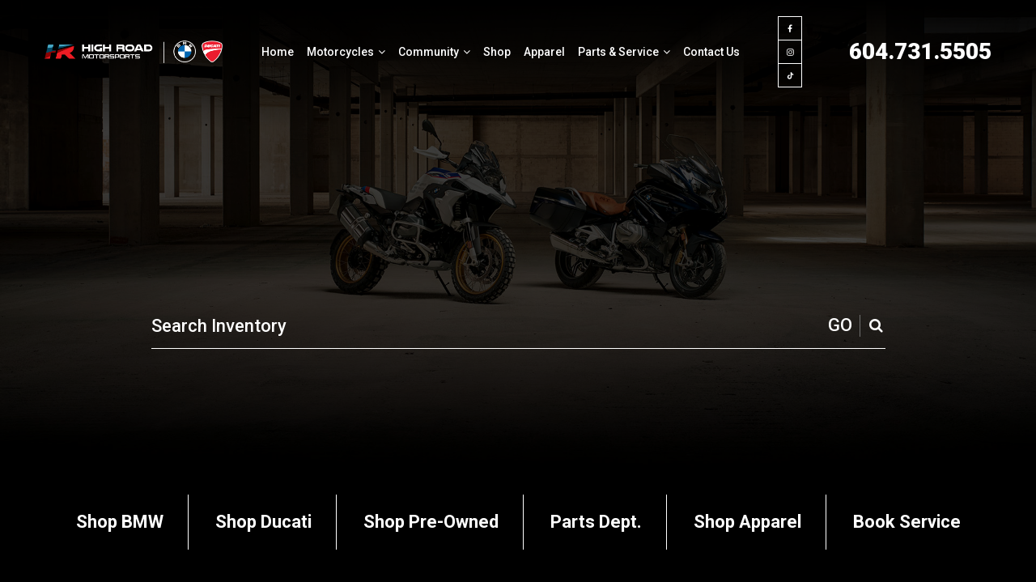

--- FILE ---
content_type: text/html; Charset=UTF-8
request_url: https://www.highroadmotorsports.com/
body_size: 22214
content:
<!DOCTYPE html>
<html lang="en" data-platformversion="7">
<head>
	<meta charset="utf-8">
	<meta http-equiv="X-UA-Compatible" content="IE=edge">
	<meta name="viewport" content="width=device-width, user-scalable=no, initial-scale=1.0, maximum-scale=1.0, minimum-scale=1.0">

	<title>Motorcycle Dealer in Vancouver, BC | High Road Motorsports</title>
	
<meta name="description" content="Since 1999, High Road Motorsports has been your local community motorcycle dealership. Check us out today!" />
<meta name="keywords" content="High Road Motorsports, highroadmotorsports, Langley, Vancouver, BC, British Columbia, Burnaby, Richmond, Abbotsford, Surrey, motorcycles, bmw, bmw motorrad, ducati, new, used, pre-owned, financing, parts, service, sales" />
<meta name="copyright" content="High Road Motorsports Langley, British Columbia.  All Rights Reserved" />
<meta name="author" content="Dealer Spike, http://www.dealerspike.com" />
<meta name="city" content="Langley" />
<meta name="country" content="CA" />
<meta name="distribution" content="Global" />
<meta name="rating" content="General" />
<meta name="robots" content="INDEX,FOLLOW" />
<!-- Harley-Davidson Fonts -->
<!-- Check if hours-editor page, then check for editing mode or if config var is False and redirect to admin -->

	<script type="text/javascript">
		const oOperatingHours = {"Langley-Store":{"name":"Langley Store Hours","days":{"monday":{"name":"Monday","status":"inactive","open":"closed","closed":"closed"},"tuesday":{"name":"Tuesday","status":"active","open":"09:00","closed":"17:00"},"wednesday":{"name":"Wednesday","status":"active","open":"09:00","closed":"17:00"},"thursday":{"name":"Thursday","status":"active","open":"09:00","closed":"17:00"},"friday":{"name":"Friday","status":"active","open":"09:00","closed":"17:00"},"saturday":{"name":"Saturday","status":"active","open":"09:00","closed":"17:00"},"sunday":{"name":"Sunday","status":"inactive","open":"00:00","closed":"00:00"}}},"Vancouver-Store":{"name":"Vancouver Store Hours","days":{"monday":{"name":"Monday","status":"inactive","open":"closed","closed":"closed"},"tuesday":{"name":"Tuesday","status":"active","open":"09:00","closed":"17:00"},"wednesday":{"name":"Wednesday","status":"active","open":"09:00","closed":"17:00"},"thursday":{"name":"Thursday","status":"active","open":"09:00","closed":"17:00"},"friday":{"name":"Friday","status":"active","open":"09:00","closed":"17:00"},"saturday":{"name":"Saturday","status":"active","open":"09:00","closed":"17:00"},"sunday":{"name":"Sunday","status":"inactive","open":"00:00","closed":"00:00"}}}};
	</script>
	<script type="text/javascript" src="/src/js/hoursEditorFuncs.js?v=1.2"></script>

	

	<link rel="shortcut icon" href="/favicon.ico" />
	<link rel="icon" type="image/png" href="/favicon-32x32.png" />
	<link rel="apple-touch-icon" type="image/png" href="/favicon-114x114.png" />

	<!-- Site CSS & Fonts -->
	<link rel="stylesheet" href="//maxcdn.bootstrapcdn.com/font-awesome/4.7.0/css/font-awesome.min.css" />
	<link rel="stylesheet" href="//cdn.dealerspike.com/tp/iconmonstr-iconic-font/1.3.0/iconmonstr-iconic-font.min.css" />
	<link id="responsiveStyles" rel="stylesheet" type="text/css" href="/styles/styles.css?v=0.05" />
	<link rel="preconnect" href="https://fonts.googleapis.com">
	<link rel="preconnect" href="https://fonts.gstatic.com" crossorigin>
	<link href="https://fonts.googleapis.com/css2?family=Roboto:wght@400;500;700;900&display=swap" rel="stylesheet">

	<!-- SEO CSS Import File - [Sergio Arias] - [08/20/2024] -->
	<link id="seoStyles" rel="stylesheet" type="text/css" href="/imglib/seo/css/seo-css-v7.1.1.css" />

	<!-- Site Scripts -->
	<script src="//ajax.googleapis.com/ajax/libs/jquery/1.10.2/jquery.min.js" type="text/javascript"></script>
	<script src="https://code.jquery.com/jquery-migrate-1.2.1.min.js" type="text/javascript"></script>
	<script src="//netdna.bootstrapcdn.com/bootstrap/3.1.1/js/bootstrap.min.js" type="text/javascript"></script>

	<script>
      function isBreakpoint( alias ) {
         return $('.device-' + alias).is(':visible');
      }

		$(document).ready(function(){
         //beta aria-expanded fix 1/30/18
         //toggles aria-expanded in mobile views using built-in bootstrap function
         $(".dropdown").on("show.bs.dropdown", function(event){
            $(this).find('.dropdown-toggle').attr('aria-expanded', 'true');
         });
         $(".dropdown").on("hide.bs.dropdown", function(event){
            $(this).find('.dropdown-toggle').attr('aria-expanded', 'false');
         });

         if( isBreakpoint('lg') || isBreakpoint('xl') ) {
            //toggles aria-expanded in desktop views when we hack it to open on hover
            $('.dropdown').hover(function() {
               $(this).addClass('open');
               $(this).find('.dropdown-toggle').attr('aria-expanded', 'true');
            },
            function() {
               $(this).removeClass('open');
               $(this).find('.dropdown-toggle').attr('aria-expanded', 'false');
            });
            $("[data-toggle='dropdown']").on("click", function(e){
               if((e.which == "1") && $(this).is(":hover") && !$(this).parents(".dropdown").hasClass("open")){
                  e.stopImmediatePropagation();
                  if ($(this).attr('target') !== "_blank" ) {
                     document.location=$(this).attr("href");
                  }
               }
            });
         }

			// makes href="tel:#"s valid for browsers
			$('a[href^="tel"]').each( function(){
				$(this).attr('href', 'tel:' + $(this).attr('href').replace(/\D+/g,""));
			});

			// hide link titles on hover
			var ttext;
			$(".navbar-nav a").hover(function(){
				ttext = $(this).attr('title');
				$(this).removeAttr('title');
			},
			function(){
				$(this).attr('title', ttext);
			});
			// hide slideshow titles on hover
			var slideshowTitle;
			$('.ds-slide').hover(function(){
				slideshowTitle = $(this).attr('title');
				$(this).removeAttr('title');
			},
			function(){
				$(this).attr('title', slideshowTitle);
			});
			// prevents footer collapse animation on viewports when the
			// collapse element is already forced open
			$('footer [data-toggle="collapse"]').on('click', function(e){
				if ($('footer .collapse:not(.in)').is(':visible')) {
					e.preventDefault();
					e.stopPropagation();
				} else {
					return true;
				}
			});

		});
	</script>

	<!--  IE8/9 stylesheet to fix max selector issue -->
	<!--[if lt IE 10]>
		<link rel="stylesheet" type="text/css" href="/styles/styles-ie-old.css" />
	<![endif]-->
	<!-- HTML5 shim and Respond.js - IE8 support of HTML5 elements and media queries -->
	<!--[if lt IE 9]>
		<script src="https://oss.maxcdn.com/libs/html5shiv/3.7.0/html5shiv.js" type="text/javascript"></script>
		<script src="https://oss.maxcdn.com/libs/respond.js/1.3.0/respond.min.js" type="text/javascript"></script>
	<![endif]-->

	<script type="text/javascript" src="/src/js/stdlib.js"></script>
	<script type="text/javascript" src="/src/V6/js/DS-Carousel.js"></script>
	<script type="text/javascript">
		$(document).ready(function(){
			if( $('.carousel-promo').length ) {
				$('.carousel-promo').DSCarousel();
			}
		});
	</script>

	<!-- JSON-LD Schema -->
 
<script>
$(document).ready(function(){
    var schemaData = {
        "@context": "http://www.schema.org",
        "@type": "AutomotiveBusiness",
        "url": "https://www.highroadmotorsports.com/",
        "name": "High Road Motorsports",
        "description": "High Road Motorsports with locations in Langley and Vancouver, BC, featuring new and used motorcycles with excellent finance and pricing options.",
        "logo": "https://www.highroadmotorsports.com//images/highroadmotorsports-logo.png",
        "image": "https://www.highroadmotorsports.com//images/highroadmotorsports-logo.png",
        "email": "sales@highroadmotorsports.com",
        "telephone": "+1 604.731.5505",
        "faxNumber": "",
        "address": {
            "@type" : "PostalAddress",
            "streetAddress" : "20579 Langley Bypass #105",
            "addressLocality" : "Langley",
            "addressRegion" : "BC",
            "postalCode" : "V3A 5E8",
            "addressCountry": "CA"
        },
        "sameAs" : [
            "https://www.facebook.com/HighRoadMoto",
            "https://www.youtube.com/c/Vancouverbmwducatimotorcycles",
            "https://www.instagram.com/highroadmoto/",
            "",
            ""
        ]


        ,"openingHoursSpecification": renderHoursSchema("Langley-Store")
        ,"location": [
            {
                "@type":"AutomotiveBusiness",
                "name": "High Road Motorsports",
                "telephone": "+1 604.731.5505",
                "faxNumber": "",
                "address": {
                    "@type" : "PostalAddress",
                    "streetAddress" : "20579 Langley Bypass #105",
                    "addressLocality" : "Langley",
                    "addressRegion" : "BC",
                    "postalCode" : "V3A 5E8",
                    "addressCountry": "CA"
                },
                "openingHoursSpecification": renderHoursSchema("Langley-Store"),
				"url": "https://www.highroadmotorsports.com/map-hours-directions-motorcycles-dealership--hours-langley"
            }
            ,{
                "@type":"AutomotiveBusiness",
                "name": "High Road Motorsports",
                "telephone": "+1 604.731.5505",
                "faxNumber": "",
                "address": {
                    "@type" : "PostalAddress",
                    "streetAddress" : "3061 Grandview Hwy",
                    "addressLocality" : "Vancouver",
                    "addressRegion" : "BC",
                    "postalCode" : "V5M 2E4",
                    "addressCountry": "CA"
                },
                "openingHoursSpecification": renderHoursSchema("Vancouver-Store"),
				"url": "https://www.highroadmotorsports.com/map-hours-directions-motorcycles-dealership--hours-vancouver"
            }
        ] 

    }

    var script = document.createElement('script');
    script.type = "application/ld+json";
    script.innerHTML = JSON.stringify(schemaData);
    document.head.appendChild(script);
});
</script>

<!-- End JSON-LD Schema -->
<!-- BACKGROUND VIDEO - YOUTUBE -->
<link href="styles/YTPlayer.css" media="all" rel="stylesheet" type="text/css">
<script src="js/jquery.mb.YTPlayer.min.js"></script>
<!-- APM -->

<script src="https://cdn.jsdelivr.net/npm/@elastic/apm-rum@5.9.1/dist/bundles/elastic-apm-rum.umd.min.js"></script>


<!-- MICROAPP STYLES -->

<script type="text/javascript" src="https://cdn.customerconnections.io/Script/d41f2527d2024da6a4a356cbee5bb360" defer></script>
</head>
<body class="">



<div class="device-xs visible-xs"></div>
<div class="device-sm visible-sm"></div>
<div class="device-md visible-md"></div>
<div class="device-lg visible-lg"></div>
<div class="device-xl visible-xl"></div>

<a class="top-skip-link" href="#vcard">Skip to main content</a>
<script src="https://junipertrimsdbshowroom.clients.dealerspike.net/js/qaCheck.js" type="text/javascript"></script>
<header id="header">
	<div class="header-container"> <!-- flex parent -->
		<div class="header-brand">
			<a href="/" title="High Road Motorsports is a Motorcycles dealer in Langley and Vancouver, BC">
				<img alt="High Road Motorsports" src="/images/highroadmotorsports-logo.png">
			</a>
		</div>

		<div class="navbar-header">
			<button type="button" class="navbar-toggle collapsed" data-toggle="collapse" data-target=".navbar-collapse">
				<span class="sr-only">Toggle navigation</span>
				<span class="burger-bar"></span>
			</button>
		</div>

		<div class="header-social">
			<ul class="social-block">
				<li>
					<a href="https://www.facebook.com/HighRoadMoto" target="_blank" class="social-facebook" title="High Road Motorsports on Facebook">
						<i class="fa fa-facebook" aria-hidden="true"></i>
						<span class="sr-only">Like High Road Motorsports on Facebook! (opens in new window)</span>
					</a>
				</li>
				<li>
					<a href="https://www.instagram.com/highroadmoto/" target="_blank" class="social-instagram" title="High Road Motorsports on Instagram">
						<i class="fa fa-instagram" aria-hidden="true"></i>
						<span class="sr-only">Follow High Road Motorsports on Instagram! (opens in new window)</span>
					</a>
				</li>
				<li>
					<a href="https://www.tiktok.com/@highroadmoto" target="_blank" class="social-tiktok" title="High Road Motorsports on TikTok">
						<i class="fa" aria-hidden="true">
							<svg id="icons" xmlns="http://www.w3.org/2000/svg" viewBox="0 0 512 512"><path d="M412.19,118.66a109.27,109.27,0,0,1-9.45-5.5,132.87,132.87,0,0,1-24.27-20.62c-18.1-20.71-24.86-41.72-27.35-56.43h.1C349.14,23.9,350,16,350.13,16H267.69V334.78c0,4.28,0,8.51-.18,12.69,0,.52-.05,1-.08,1.56,0,.23,0,.47-.05.71,0,.06,0,.12,0,.18a70,70,0,0,1-35.22,55.56,68.8,68.8,0,0,1-34.11,9c-38.41,0-69.54-31.32-69.54-70s31.13-70,69.54-70a68.9,68.9,0,0,1,21.41,3.39l.1-83.94a153.14,153.14,0,0,0-118,34.52,161.79,161.79,0,0,0-35.3,43.53c-3.48,6-16.61,30.11-18.2,69.24-1,22.21,5.67,45.22,8.85,54.73v.2c2,5.6,9.75,24.71,22.38,40.82A167.53,167.53,0,0,0,115,470.66v-.2l.2.2C155.11,497.78,199.36,496,199.36,496c7.66-.31,33.32,0,62.46-13.81,32.32-15.31,50.72-38.12,50.72-38.12a158.46,158.46,0,0,0,27.64-45.93c7.46-19.61,9.95-43.13,9.95-52.53V176.49c1,.6,14.32,9.41,14.32,9.41s19.19,12.3,49.13,20.31c21.48,5.7,50.42,6.9,50.42,6.9V131.27C453.86,132.37,433.27,129.17,412.19,118.66Z"/></svg>
						</i>
						<span class="sr-only">Follow High Road Motorsports on TikTok! (opens in new window)</span>
					</a>
				</li>
			</ul>
		</div>

		<a class="header-locations__btn collapsed" href=".header-locations" data-toggle="collapse">Locations <i class="fa fa-angle-down" aria-hidden="true"></i> <span class="sr-only">Collapse button</span></a>

		<div class="header-locations collapse">
			<div>
				<div class="header-locations__location">
					<!-- <div class="header-address">
						<a class="header-address__link" href="/map-hours-directions-motorcycles-dealership--hours-langley" title="Map, Directions, &amp; Hours for High Road Motorsports in Langley, BC">
							<span>Langley, <abbr title="British Columbia" aria-label="British Columbia">BC</abbr></span>
						</a>
					</div> -->
					
					<div class="header-phone">
						<a class="header-phone__link" href="tel:604.731.5505" title="Call High Road Motorsports Langley">
							<span>604.731.5505</span>
						</a>
					</div>
				</div>

				<!-- <div class="header-locations__location">
					<div class="header-address">
						<a class="header-address__link" href="/map-hours-directions-motorcycles-dealership--hours-vancouver" title="Map, Directions, &amp; Hours for High Road Motorsports in Vancouver, BC">
							<span>Vancouver, <abbr title="British Columbia" aria-label="British Columbia">BC</abbr></span>
						</a>
					</div>
					
					<div class="header-phone">
						<a class="header-phone__link" href="tel:604.731.5505" title="Call High Road Motorsports Vancouver">
							<span>604.731.5505</span>
						</a>
					</div>
				</div> -->
			</div>
		</div>

		<nav class="navbar" id="main-nav" role="navigation">
			<div class="navbar-collapse collapse">
				<ul class="nav navbar-nav">
					<li><a href="/" title="High Road Motorsports Home">Home</a></li>
					<li class="dropdown">
						<a href="/inventory/v1/" class="dropdown-toggle" data-toggle="dropdown" role="button" aria-expanded="false" title="Motorcycles for sale in Langley and Vancouver, BC">Motorcycles</a>
						<ul class="dropdown-menu" role="menu">
							<li><a href="/inventory/v1/" title="Motorcycles for sale in Langley and Vancouver, BC">Showroom</a></li>
							<li><a href="/--inventory" title="Motorcycles for sale in Langley and Vancouver, BC">All Inventory</a></li>
							<li><a href="/--inventory?condition=new" title="New Motorcycles for sale in Langley and Vancouver, BC">New Inventory</a></li>
							<li><a href="/--inventory?condition=pre-owned" title="Used Motorcycles for sale in Langley and Vancouver, BC">Pre-owned Inventory</a></li>
							<li><a href="/price-quote-motorcycles-dealership--xget_quote" title="Get a Quote in Langley and Vancouver, BC">Get a Quote</a></li>
							<li><a href="/credit-financing-motorcycles-dealership--financing" title="Financing in Langley and Vancouver, BC">Finance</a></li>
							<li><a href="/finance-calculator-motorcycles-dealership--finance-calculator" title="Estimate Your Payment in Langley and Vancouver, BC">Finance Calculator</a></li>
							<li><a href="/trade-in-value-motorcycles-dealership--xtrade_value" title="Trade-In Value in Langley and Vancouver, BC">Value Your Trade</a></li>
							<li><a href="/test-ride-motorcycles-dealership--xsched_ride" title="Test Rides in Langley and Vancouver, BC">Schedule a Test Ride</a></li>
							<li><a href="/contact-email-motorcycles-dealership--xcontact" title="Contact High Road Motorsports in Langley and Vancouver, BC">Contact Us</a></li>
						</ul>
					</li>
					<li class="dropdown">
						<a href="/check-out-our-motorcycles-dealership--xlisteventsv2" class="dropdown-toggle" data-toggle="dropdown" role="button" aria-expanded="false" title="Events Calendar for High Road Motorsports in Langley and Vancouver, BC">Community</a>
						<ul class="dropdown-menu" role="menu">
							<li><a href="/check-out-our-motorcycles-dealership--community" title="High Road Motorsports Community in Langley and Vancouver, BC">Community</a></li>
							<li><a href="/events-calendar-motorcycles-dealership--xlisteventsv2" title="Events Calendar for High Road Motorsports in Langley and Vancouver, BC">Event Calendar</a></li>
							<!-- <li><a href="/events-calendar-motorcycles-dealership--xlistevents" title="Events Calendar for High Road Motorsports in Langley and Vancouver, BC">Event Calendar List</a></li>
							<li><a href="/newsletter-mailing-list-motorcycles-dealership--xnewsletter" title="Join Our Mailing List in Langley and Vancouver, BC">Newsletter Signup</a></li> -->
							<li><a href="/about-us-motorcycles-dealership--info" title="About High Road Motorsports in Langley and Vancouver, BC">About Us</a></li>
							<li><a href="/blog">Blog</a></li>
							<li><a href="/reviews-testimonials-motorcycles-dealership--xtestimonials" title="Customer Reviews in Langley and Vancouver, BC">Read Testimonials</a></li>
							<li><a href="/submit-reviews-testimonials-motorcycles-dealership--xsurvey" title="Submit a Review in Langley and Vancouver, BC">Submit a Testimonial</a></li>
							<li><a href="https://www.facebook.com/HighRoadMotorsports/photos/?ref=page_internal" target="_blank" title="Check Out Our Photos (opens in new window)">Photos</a></li>
							<li><a href="/map-hours-directions-motorcycles-dealership--locations" title="Map, Directions, &amp; Hours for High Road Motorsports in Langley and Vancouver, BC">Locations</a></li>
							<li><a href="/staff-employees-motorcycles-dealership--meet-the-team" title="Our Team at High Road Motorsports in Langley and Vancouver, BC">Meet Our Staff</a></li>
							<li><a href="/careers-jobs-employment-motorcycles-dealership--xcareers" title="Careers at High Road Motorsports in Langley and Vancouver, BC">Employment</a></li>
							<li><a href="/contact-email-motorcycles-dealership--xcontact" title="Contact High Road Motorsports in Langley and Vancouver, BC">Contact Us</a></li>
						</ul>
					</li>
					<li><a href="https://shop.highroadmotorsports.com/" target="_blank" title="Shop OEM parts in Langley and Vancouver, BC">Shop</a></li>
					<li><a href="/get-geared-up-motorcycles-dealership--apparel" title="Apparel in Langley and Vancouver, BC">Apparel</a></li>
					<li class="dropdown">
						<a href="/parts-motorcycles-dealership--parts" class="dropdown-toggle" data-toggle="dropdown" role="button" aria-expanded="false" title="Parts in Langley and Vancouver, BC">Parts &amp; Service</a>
						<ul class="dropdown-menu" role="menu">
							<li><a href="/parts-motorcycles-dealership--parts" title="Parts in Langley and Vancouver, BC">Parts Department</a></li>
							<li><a href="/request-parts-motorcycles-dealership--xparts_request" title="Request Parts in Langley and Vancouver, BC">Parts Request</a></li>
							<!--<li><a href="https://shopbmw.highroadcollection.com/" target="_blank" title="OEM BMW Parts in Langley and Vancouver, BC">OEM BMW Parts</a></li>
							<li><a href="https://shopducati.highroadcollection.com/" target="_blank" title="OEM Ducati Parts in Langley and Vancouver, BC">OEM Ducati Parts</a></li>-->
							<li><a href="/service-repair-motorcycles-dealership--service" title="Service in Langley and Vancouver, BC">Service Department</a></li>
							<li><a href="/service-request-motorcycles-dealership--xservice_request" title="Service Appointments in Langley and Vancouver, BC">Service Appointments</a></li>
						</ul>
					</li>
					<li><a href="/contact-email-motorcycles-dealership--xcontact" title="Contact High Road Motorsports in Langley and Vancouver, BC">Contact Us</a></li>
				</ul>
			</div>
		</nav>
	</div>
	<div class="vcard" id="vcard">
		<div class="fn org">High Road Motorsports</div>
		<div class="adr">
			<div class="street-address">20579 Langley Bypass #105</div>
			<div> <span class="locality">Langley</span>, <span class="region"><abbr class="region" title="British Columbia">BC</abbr></span> <span class="postal-code">V3A 5E8</span></div>
			<div class="country-name">CA</div>
		</div>
		<div>Phone: <span class="tel">604.731.5505</span></div>
		<div>Email: <span class="email">sales@highroadmotorsports.com</span></div>
		<div>
			<span class="tel"><span class="type">Fax</span>:
			<span class="value"></span></span>
		</div>
	</div><!-- !.vcard -->
</header>


<!-- BACKGROUND YOUTUBE VIDEO -->
<div id="videoDiv">
   	<div class="bg-overlay"></div>
   	<section class="big-background">
      	<div id="IndexYTPlayer" class="player" data-property="{videoURL:'https://www.youtube.com/watch?v=qr7-k2hK9Io',containment:'#videoDiv',startAt:0,mute:true,autoPlay:true,loop:true,opacity:1,showControls:false}"></div>
   	</section>
</div>

<main class="main-home">
	<div class="index-content">
		<div>
			<div class="index-search">
				<div class="search-basic">
					<form class="search-form" id="searchBox">
					    <label class="sr-only" for="searchInput">Search Inventory</label>
						<input class="search-input" type="text" placeholder="Search Inventory" id="searchInput" />
						<button class="search-button" type="submit">Go <i class="fa fa-search" aria-hidden="true"></i></button>
					</form>
				</div>
			</div>

			<div class="index-ctas">
				<ul class="index-ctas__list">
					<li class="bmw">
						<a class="index-ctas__link" href="/--inventory?make=bmw" title="BMW Motorrad for sale in Langley and Vancouver, BC">Shop BMW</a>
					</li>
					<li class="ducati">
						<a class="index-ctas__link" href="/--inventory?make=ducati" title="Ducati for sale in Langley and Vancouver, BC">Shop Ducati</a>
					</li>
					<li>
						<a class="index-ctas__link" href="/--inventory?condition=pre-owned" title="Used Bikes for sale in Langley and Vancouver, BC">Shop Pre-Owned</a>
					</li>
					<li>
						<a class="index-ctas__link" href="/parts-motorcycles-dealership--parts" title="Parts in Langley and Vancouver, BC">Parts Dept.</a>
					</li>
					<li>
						<a class="index-ctas__link" href="https://shop.highroadmotorsports.com/" target="_blank" title="Apparel in Langley and Vancouver, BC">Shop Apparel</a>
					</li>
					<li>
						<a class="index-ctas__link" href="/service-request-motorcycles-dealership--xservice_request" title="Service Appointments in Langley and Vancouver, BC">Book Service</a>
					</li>
				</ul>
			</div>
		</div>
	</div>

	<div class="index-mainslide">
		<div>
			<div class="slideshow-main">
				
<div id="Main-SlideShow" class="carousel carousel-slideshow slide" data-pause="click" data-interval="5000" data-ride="carousel">

<div class="carousel-inner">

<div class='item  active' data-slide-number=0 style="background-image:url(/images/slideshow/Main-SlideShow/1920x600%5FEN.jpg);"><a  target='_blank'  href="https://www.highroadmotorsports.com/--inventory?make=bmw" class="ds-slide" s_base="slideshow" s_show="Main-SlideShow" s_show_startdate="1/1/2026" s_show_enddate="1/30/2026" s_img="1920x600%5FEN.jpg" s_asset="" s_alt="High Road Motorsports - New &amp; Pre-Owned Motorcycles for sale with location in Langley and Vancouver, BC" title="High Road Motorsports - New &amp; Pre-Owned Motorcycles for sale with location in Langley and Vancouver, BC" ><span class="sr-only">High Road Motorsports - New &amp;amp; Pre-Owned Motorcycles for sale with location in Langley and Vancouver, BC</span></a><div class="carousel-caption">High Road Motorsports - New &amp;amp; Pre-Owned Motorcycles for sale with location in Langley and Vancouver, BC</div></div>
<div class='item ' data-slide-number=1 style="background-image:url(/images/slideshow/Main-SlideShow/Artboard%206.png);"><a  target='_blank'  href="https://www.highroadmotorsports.com/service-request-motorcycles-dealership--xservice_request" class="ds-slide" s_base="slideshow" s_show="Main-SlideShow" s_show_startdate="11/19/2025" s_show_enddate="2/28/2026" s_img="Artboard%206.png" s_asset="" s_alt="High Road Motorsports - New &amp; Pre-Owned Motorcycles for sale with location in Langley and Vancouver, BC" title="High Road Motorsports - New &amp; Pre-Owned Motorcycles for sale with location in Langley and Vancouver, BC" ><span class="sr-only">High Road Motorsports - New &amp;amp; Pre-Owned Motorcycles for sale with location in Langley and Vancouver, BC</span></a><div class="carousel-caption">High Road Motorsports - New &amp;amp; Pre-Owned Motorcycles for sale with location in Langley and Vancouver, BC</div></div>
<div class='item ' data-slide-number=2 style="background-image:url(/images/slideshow/Main-SlideShow/banner%20website.png);"><a  target='_blank'  href="https://www.highroadmotorsports.com/blog/a-new-gs-era-bmw-unveils-the-f-450-gs--103022" class="ds-slide" s_base="slideshow" s_show="Main-SlideShow" s_show_startdate="" s_show_enddate="" s_img="banner%20website.png" s_asset="" s_alt="High Road Motorsports - New &amp; Pre-Owned Motorcycles for sale with location in Langley and Vancouver, BC BMW F 450 GS" title=" High Road Motorsports - New &amp; Pre-Owned Motorcycles for sale with location in Langley and Vancouver, BC - The New F 450 GS" ><span class="sr-only">High Road Motorsports - New &amp;amp; Pre-Owned Motorcycles for sale with location in Langley and Vancouver, BC BMW F 450 GS</span></a><div class="carousel-caption"> High Road Motorsports - New &amp;amp; Pre-Owned Motorcycles for sale with location in Langley and Vancouver, BC - The New F 450 GS</div></div>
<div class='item ' data-slide-number=3 style="background-image:url(/images/slideshow/Main-SlideShow/Artboard%201.png);"><a  target='_blank'  href="https://www.highroadmotorsports.com/default.asp?page=xFeaturedInventory" class="ds-slide" s_base="slideshow" s_show="Main-SlideShow" s_show_startdate="" s_show_enddate="" s_img="Artboard%201.png" s_asset="" s_alt="Featured Inventory, BMW, Ducati, Vancouver" title="%featuredinventory%" ><span class="sr-only">Featured Inventory, BMW, Ducati, Vancouver</span></a><div class="carousel-caption">%featuredinventory%</div></div>
<div class='item ' data-slide-number=4 style="background-image:url(/images/slideshow/Main-SlideShow/Banner%20Site%20Large.jpeg);"><a  target='_blank'  href="https://www.highroadmotorsports.com/blog/bmw-recall-lookup-check-your-bike-in-less-than-a-minute--99662" class="ds-slide" s_base="slideshow" s_show="Main-SlideShow" s_show_startdate="8/27/2025" s_show_enddate="" s_img="Banner%20Site%20Large.jpeg" s_asset="" s_alt="High Road Motorsports - New &amp; Pre-Owned Motorcycles for sale with location in Langley and Vancouver, BC" title="High Road Motorsports - New &amp; Pre-Owned Motorcycles for sale with location in Langley and Vancouver, BC" ><span class="sr-only">High Road Motorsports - New &amp;amp; Pre-Owned Motorcycles for sale with location in Langley and Vancouver, BC</span></a><div class="carousel-caption">High Road Motorsports - New &amp;amp; Pre-Owned Motorcycles for sale with location in Langley and Vancouver, BC</div></div>
<div class='item ' data-slide-number=5 style="background-image:url(/images/slideshow/Main-SlideShow/Artboard%202.png);"><a  target='_blank'  href="https://highroadmotorsports.wishpondpages.com/landing-page-2827990/+" class="ds-slide" s_base="slideshow" s_show="Main-SlideShow" s_show_startdate="10/4/2025" s_show_enddate="2/1/2026" s_img="Artboard%202.png" s_asset="" s_alt="High Road Motorsports - New &amp; Pre-Owned Motorcycles for sale with location in Langley and Vancouver, BC" title="High Road Motorsports - New &amp; Pre-Owned Motorcycles for sale with location in Langley and Vancouver, BC" ><span class="sr-only">High Road Motorsports - New &amp;amp; Pre-Owned Motorcycles for sale with location in Langley and Vancouver, BC</span></a><div class="carousel-caption">High Road Motorsports - New &amp;amp; Pre-Owned Motorcycles for sale with location in Langley and Vancouver, BC</div></div>
</div>
<ul class="carousel-indicators carousel-indicators-buttons">
<li class='itemButton active' data-target='#Main-SlideShow' data-slide-to='0'></li><li class='itemButton' data-target='#Main-SlideShow' data-slide-to='1'></li><li class='itemButton' data-target='#Main-SlideShow' data-slide-to='2'></li><li class='itemButton' data-target='#Main-SlideShow' data-slide-to='3'></li><li class='itemButton' data-target='#Main-SlideShow' data-slide-to='4'></li><li class='itemButton' data-target='#Main-SlideShow' data-slide-to='5'></li>
</ul>
<div class="carousel-nav">
<!-- Controls --> 
<a class="left carousel-control" href="#Main-SlideShow" role="button" data-slide="prev"> 
<span class="fa fa-caret-left"></span> 
<span class="sr-only">Previous</span> 
</a> 
<a class="carousel-control pause" href="#Main-SlideShow" role="button"> 
<span class="fa fa-pause"></span> 
<span class="sr-only">Pause</span> 
</a> 
<a class="right carousel-control" href="#Main-SlideShow" role="button" data-slide="next"> 
<span class="fa fa-caret-right"></span> 
<span class="sr-only">Next</span> 
</a> 
</div>
</div>
			</div>
		</div>
	</div>

	<div class="index-brands">
		<div>
			<ul class="index-brands__list">
				<li>
					<a class="index-brands__link" href="/--inventory?make=bmw&pg=1" title="Shop BMW Motorrad in Langley and Vancouver, BC">
						<img src="/images/highroadmotorsports-brand-bmw.png" alt="Shop BMW Motorrad in Langley and Vancouver, BC">
					</a>
				</li>
				<li>
					<a class="index-brands__link" href="/--inventory?make=ducati&pg=1" title="Shop Ducati in Langley and Vancouver, BC">
						<img src="/images/highroadmotorsports-brand-ducati.png" alt="Shop Ducati in Langley and Vancouver, BC">
					</a>
				</li>
			</ul>
		</div>
	</div>

	<div class="finv-wrapper">
		

				<div class="finv-content">
					<div>
						<div class="finv-heading">
							<h3>Featured Inventory</h3>
						</div>
						
<div id='invFeaturedElement' class='carousel  slide   carousel-promo ' data-interval='5000'  >
<div class='carousel-inner'>

<div class='item active' data-slide-number='0'>
<ul>
<li class='featuredVehicle  thumb-0 fb-1 cb-0 cl-False ownerimage' data-unitid='15979563' data-istrim='1' data-msrp='27793'>
<a  class='featured-content' href='--xInventoryDetail?id=15979563'>
<div class='vehicle-container'>
<div class='image-container'><div role='img'  class='image-container-image' style="background-image:url(https://cdn.dealerspike.com/imglib/v1/300x225/imglib/Assets/Inventory/8C/0C/8C0C9278-A32D-460F-8C0D-2F65F71578DD.jpg);"></div>
<!--[if lt IE 9]>
<img class='image-container-image' src='https://cdn.dealerspike.com/imglib/v1/300x225/imglib/Assets/Inventory/8C/0C/8C0C9278-A32D-460F-8C0D-2F65F71578DD.jpg'>
<![endif]--></div>
<div class='data'><ul>
<li class='featuredVehicleAttr price'><label>Price</label><span class='value'>$22,793.00</span></li>
<li class='featuredVehicleAttr location'><label>Location</label><span class='value'>High Road Vancouver</span></li>
<li class='featuredVehicleAttr condition'><label>Condition</label><span class='value'>New</span></li>
<li class='featuredVehicleAttr year'><label>Year</label><span class='value'>2024</span></li>
<li class='featuredVehicleAttr manuf'><label>Make</label><span class='value'>BMW</span></li>
<li class='featuredVehicleAttr model'><label>Model</label><span class='value'>R 18 Roctane Manhattan Metallic Matt</span></li>
<li class='featuredVehicleAttr vehtypename'><label>Type</label><span class='value'>Motorcycle / Scooter</span></li>
<li class='featuredVehicleAttr bodysubtype'><label>Class</label><span class='value'>Heritage</span></li>
<li class='featuredVehicleAttr stockno'><label>Stock #</label><span class='value'>6H96340 SS</span></li>
<li class='featuredVehicleAttr notes'><label>Notes</label><span class='value'>Financing Available! Additional Fees INCLUDED: $1695 Freight & PDI + $455 Documentation Fee,+ $13 Tire Levy.
$2,000 incentives with 3 years BMSI on cash purchase OR finance with interest rate as low as 1.99% O.A.C.</span></li>
<li class='featuredVehicleAttr overlaytext'><label>Overlay Text</label><span class='value'>ADDITIONAL CASH SAVINGS</span></li>
<li class='featuredVehicleAttr mileage'><label>Mileage</label><span class='value'>7</span></li>

</ul><!-- .data ul --></div>
</div>
<div class='vehicle-title'><h3><span class='year'>2024</span><span class='manuf'>BMW</span><span class='model'>R 18 Roctane Manhattan Metallic Matt</span></h3></div>
</a>
</li>

</ul>
</div>

<div class='item' data-slide-number='1'>
<ul>
<li class='featuredVehicle  thumb-1 fb-1 cb-0 cl-False ownerimage' data-unitid='15505058' data-istrim='1' data-msrp='23715'>
<a  class='featured-content' href='--xInventoryDetail?id=15505058'>
<div class='vehicle-container'>
<div class='image-container'><div role='img'  class='image-container-image' style="background-image:url(https://cdn.dealerspike.com/imglib/v1/300x225/imglib/Assets/Inventory/19/FF/19FFA9D7-12F6-428E-9F4D-1FD745B877A4.jpg);"></div>
<!--[if lt IE 9]>
<img class='image-container-image' src='https://cdn.dealerspike.com/imglib/v1/300x225/imglib/Assets/Inventory/19/FF/19FFA9D7-12F6-428E-9F4D-1FD745B877A4.jpg'>
<![endif]--></div>
<div class='data'><ul>
<li class='featuredVehicleAttr price'><label>Price</label><span class='value'>$18,715.00</span></li>
<li class='featuredVehicleAttr location'><label>Location</label><span class='value'>High Road Langley</span></li>
<li class='featuredVehicleAttr condition'><label>Condition</label><span class='value'>New</span></li>
<li class='featuredVehicleAttr year'><label>Year</label><span class='value'>2024</span></li>
<li class='featuredVehicleAttr manuf'><label>Make</label><span class='value'>BMW</span></li>
<li class='featuredVehicleAttr model'><label>Model</label><span class='value'>R 18 719 Olivine</span></li>
<li class='featuredVehicleAttr vehtypename'><label>Type</label><span class='value'>Motorcycle / Scooter</span></li>
<li class='featuredVehicleAttr bodysubtype'><label>Class</label><span class='value'>Roadster</span></li>
<li class='featuredVehicleAttr stockno'><label>Stock #</label><span class='value'>6J14391</span></li>
<li class='featuredVehicleAttr notes'><label>Notes</label><span class='value'>$2000 Accessory Credit OR 2.49% for 60 months O.A.C.</span></li>
<li class='featuredVehicleAttr overlaytext'><label>Overlay Text</label><span class='value'>AS LOW AS 0.99% FINANCE</span></li>
<li class='featuredVehicleAttr mileage'><label>Mileage</label><span class='value'>15</span></li>

</ul><!-- .data ul --></div>
</div>
<div class='vehicle-title'><h3><span class='year'>2024</span><span class='manuf'>BMW</span><span class='model'>R 18 719 Olivine</span></h3></div>
</a>
</li>

</ul>
</div>

<div class='item' data-slide-number='2'>
<ul>
<li class='featuredVehicle  thumb-2 fb-1 cb-0 cl-False ownerimage' data-unitid='15505008' data-istrim='1' data-msrp='7713'>
<a  class='featured-content' href='--xInventoryDetail?id=15505008'>
<div class='vehicle-container'>
<div class='image-container'><div role='img'  class='image-container-image' style="background-image:url(https://cdn.dealerspike.com/imglib/v1/300x225/imglib/Assets/Inventory/59/71/5971DAA5-3F4F-4B61-B583-0BECA7C89324.jpg);"></div>
<!--[if lt IE 9]>
<img class='image-container-image' src='https://cdn.dealerspike.com/imglib/v1/300x225/imglib/Assets/Inventory/59/71/5971DAA5-3F4F-4B61-B583-0BECA7C89324.jpg'>
<![endif]--></div>
<div class='data'><ul>
<li class='featuredVehicleAttr price'><label>Price</label><span class='value'>$6,963.00</span></li>
<li class='featuredVehicleAttr location'><label>Location</label><span class='value'>High Road Langley</span></li>
<li class='featuredVehicleAttr condition'><label>Condition</label><span class='value'>New</span></li>
<li class='featuredVehicleAttr year'><label>Year</label><span class='value'>2024</span></li>
<li class='featuredVehicleAttr manuf'><label>Make</label><span class='value'>BMW</span></li>
<li class='featuredVehicleAttr model'><label>Model</label><span class='value'>G 310 R Sport</span></li>
<li class='featuredVehicleAttr vehtypename'><label>Type</label><span class='value'>Motorcycle / Scooter</span></li>
<li class='featuredVehicleAttr bodysubtype'><label>Class</label><span class='value'>Roadster</span></li>
<li class='featuredVehicleAttr stockno'><label>Stock #</label><span class='value'>RA65481</span></li>
<li class='featuredVehicleAttr notes'><label>Notes</label><span class='value'>$1150 Accessory Credit OR 0.99% for 36 months O.A.C.</span></li>
<li class='featuredVehicleAttr overlaytext'><label>Overlay Text</label><span class='value'>AS LOW AS 0.99% FINANCE</span></li>
<li class='featuredVehicleAttr mileage'><label>Mileage</label><span class='value'>6</span></li>

</ul><!-- .data ul --></div>
</div>
<div class='vehicle-title'><h3><span class='year'>2024</span><span class='manuf'>BMW</span><span class='model'>G 310 R Sport</span></h3></div>
</a>
</li>

</ul>
</div>

<div class='item' data-slide-number='3'>
<ul>
<li class='featuredVehicle  thumb-3 fb-1 cb-0 cl-False trimimage' data-unitid='16619899' data-istrim='1' data-msrp='22673'>
<a  class='featured-content' href='--xInventoryDetail?id=16619899'>
<div class='vehicle-container'>
<div class='image-container'><div role='img'  class='image-container-image' style="background-image:url(https://cdn.dealerspike.com/imglib//v1/300x225/imglib/trimsdb/21806791-0-132130721.jpg);"></div>
<!--[if lt IE 9]>
<img class='image-container-image' src='https://cdn.dealerspike.com/imglib//v1/300x225/imglib/trimsdb/21806791-0-132130721.jpg'>
<![endif]--></div>
<div class='data'><ul>
<li class='featuredVehicleAttr price'><label>Price</label><span class='value'>$18,479.35</span></li>
<li class='featuredVehicleAttr location'><label>Location</label><span class='value'>High Road Langley</span></li>
<li class='featuredVehicleAttr condition'><label>Condition</label><span class='value'>New</span></li>
<li class='featuredVehicleAttr year'><label>Year</label><span class='value'>2024</span></li>
<li class='featuredVehicleAttr manuf'><label>Make</label><span class='value'>BMW</span></li>
<li class='featuredVehicleAttr model'><label>Model</label><span class='value'>R 18 Black Storm Metallic/Vintage</span></li>
<li class='featuredVehicleAttr vehtypename'><label>Type</label><span class='value'>Motorcycle / Scooter</span></li>
<li class='featuredVehicleAttr bodysubtype'><label>Class</label><span class='value'>Roadster</span></li>
<li class='featuredVehicleAttr stockno'><label>Stock #</label><span class='value'>6K23142</span></li>
<li class='featuredVehicleAttr notes'><label>Notes</label><span class='value'>$2000 Accessory Credit OR 2.49% for 60 months O.A.C.</span></li>
<li class='featuredVehicleAttr overlaytext'><label>Overlay Text</label><span class='value'>AS LOW AS 0.99% FINANCE</span></li>
<li class='featuredVehicleAttr mileage'><label>Mileage</label><span class='value'>6</span></li>

</ul><!-- .data ul --></div>
</div>
<div class='vehicle-title'><h3><span class='year'>2024</span><span class='manuf'>BMW</span><span class='model'>R 18 Black Storm Metallic/Vintage</span></h3></div>
</a>
</li>

</ul>
</div>

<div class='item' data-slide-number='4'>
<ul>
<li class='featuredVehicle  thumb-4 fb-1 cb-0 cl-False trimimage' data-unitid='15577962' data-istrim='1' data-msrp='36863'>
<a  class='featured-content' href='--xInventoryDetail?id=15577962'>
<div class='vehicle-container'>
<div class='image-container'><div role='img'  class='image-container-image' style="background-image:url(https://cdn.dealerspike.com/imglib//v1/300x225/imglib/trimsdb/21801341-10562411-132106501.jpg);"></div>
<!--[if lt IE 9]>
<img class='image-container-image' src='https://cdn.dealerspike.com/imglib//v1/300x225/imglib/trimsdb/21801341-10562411-132106501.jpg'>
<![endif]--></div>
<div class='data'><ul>
<li class='featuredVehicleAttr price'><label>Price</label><span class='value'>$32,863.00</span></li>
<li class='featuredVehicleAttr location'><label>Location</label><span class='value'>High Road Vancouver</span></li>
<li class='featuredVehicleAttr condition'><label>Condition</label><span class='value'>New</span></li>
<li class='featuredVehicleAttr year'><label>Year</label><span class='value'>2024</span></li>
<li class='featuredVehicleAttr manuf'><label>Make</label><span class='value'>BMW</span></li>
<li class='featuredVehicleAttr model'><label>Model</label><span class='value'>K 1600 B Black Storm Metallic</span></li>
<li class='featuredVehicleAttr vehtypename'><label>Type</label><span class='value'>Motorcycle / Scooter</span></li>
<li class='featuredVehicleAttr bodysubtype'><label>Class</label><span class='value'>Touring</span></li>
<li class='featuredVehicleAttr stockno'><label>Stock #</label><span class='value'>6J96600</span></li>
<li class='featuredVehicleAttr notes'><label>Notes</label><span class='value'>Financing Available! Additional Fees INCLUDED: $1695 Freight & PDI + $455 Documentation Fee,+ $13 Tire Levy.
$3,000 incentives on cash purchase OR finance with interest rate as low as 2.99% O.A.C.</span></li>
<li class='featuredVehicleAttr overlaytext'><label>Overlay Text</label><span class='value'>AS LOW AS 2.99% FINANCE</span></li>
<li class='featuredVehicleAttr mileage'><label>Mileage</label><span class='value'>1</span></li>

</ul><!-- .data ul --></div>
</div>
<div class='vehicle-title'><h3><span class='year'>2024</span><span class='manuf'>BMW</span><span class='model'>K 1600 B Black Storm Metallic</span></h3></div>
</a>
</li>

</ul>
</div>

<div class='item' data-slide-number='5'>
<ul>
<li class='featuredVehicle  thumb-5 fb-1 cb-0 cl-False ownerimage' data-unitid='15505089' data-istrim='1' data-msrp='22450'>
<a  class='featured-content' href='--xInventoryDetail?id=15505089'>
<div class='vehicle-container'>
<div class='image-container'><div role='img'  class='image-container-image' style="background-image:url(https://cdn.dealerspike.com/imglib/v1/300x225/imglib/Assets/Inventory/08/A8/08A8089B-BEB6-488B-9168-675659A26A24.jpg);"></div>
<!--[if lt IE 9]>
<img class='image-container-image' src='https://cdn.dealerspike.com/imglib/v1/300x225/imglib/Assets/Inventory/08/A8/08A8089B-BEB6-488B-9168-675659A26A24.jpg'>
<![endif]--></div>
<div class='data'><ul>
<li class='featuredVehicleAttr price'><label>Price</label><span class='value'>$19,955.00</span></li>
<li class='featuredVehicleAttr location'><label>Location</label><span class='value'>High Road Langley</span></li>
<li class='featuredVehicleAttr condition'><label>Condition</label><span class='value'>Pre-Owned</span></li>
<li class='featuredVehicleAttr year'><label>Year</label><span class='value'>2023</span></li>
<li class='featuredVehicleAttr manuf'><label>Make</label><span class='value'>BMW</span></li>
<li class='featuredVehicleAttr model'><label>Model</label><span class='value'>R 18 Classic Manhattan Metallic Matte</span></li>
<li class='featuredVehicleAttr vehtypename'><label>Type</label><span class='value'>Motorcycle / Scooter</span></li>
<li class='featuredVehicleAttr bodysubtype'><label>Class</label><span class='value'>Heritage</span></li>
<li class='featuredVehicleAttr stockno'><label>Stock #</label><span class='value'>6H51252</span></li>
<li class='featuredVehicleAttr notes'><label>Notes</label><span class='value'>Financing available</span></li>
<li class='featuredVehicleAttr overlaytext'><label>Overlay Text</label><span class='value'>Reduced Price</span></li>
<li class='featuredVehicleAttr mileage'><label>Mileage</label><span class='value'>4</span></li>

</ul><!-- .data ul --></div>
</div>
<div class='vehicle-title'><h3><span class='year'>2023</span><span class='manuf'>BMW</span><span class='model'>R 18 Classic Manhattan Metallic Matte</span></h3></div>
</a>
</li>

</ul>
</div>

<div class='item' data-slide-number='6'>
<ul>
<li class='featuredVehicle  thumb-6 fb-1 cb-0 cl-False trimimage' data-unitid='16863138' data-istrim='1' data-msrp='25943'>
<a  class='featured-content' href='--xInventoryDetail?id=16863138'>
<div class='vehicle-container'>
<div class='image-container'><div role='img'  class='image-container-image' style="background-image:url(https://cdn.dealerspike.com/imglib//v1/300x225/imglib/trimsdb/21172131-10390711-129239641.jpg);"></div>
<!--[if lt IE 9]>
<img class='image-container-image' src='https://cdn.dealerspike.com/imglib//v1/300x225/imglib/trimsdb/21172131-10390711-129239641.jpg'>
<![endif]--></div>
<div class='data'><ul>
<li class='featuredVehicleAttr price'><label>Price</label><span class='value'>$19,943.00</span></li>
<li class='featuredVehicleAttr location'><label>Location</label><span class='value'>High Road Langley</span></li>
<li class='featuredVehicleAttr condition'><label>Condition</label><span class='value'>New</span></li>
<li class='featuredVehicleAttr year'><label>Year</label><span class='value'>2024</span></li>
<li class='featuredVehicleAttr manuf'><label>Make</label><span class='value'>BMW</span></li>
<li class='featuredVehicleAttr model'><label>Model</label><span class='value'>R 18 Roctane Manhattan Metallic Matt</span></li>
<li class='featuredVehicleAttr vehtypename'><label>Type</label><span class='value'>Motorcycle / Scooter</span></li>
<li class='featuredVehicleAttr bodysubtype'><label>Class</label><span class='value'>Heritage</span></li>
<li class='featuredVehicleAttr stockno'><label>Stock #</label><span class='value'>6J71150 BID</span></li>
<li class='featuredVehicleAttr notes'><label>Notes</label><span class='value'>$2000 Accessory Credit OR 2.49% for 60 months O.A.C.</span></li>
<li class='featuredVehicleAttr overlaytext'><label>Overlay Text</label><span class='value'>Reduced Price</span></li>
<li class='featuredVehicleAttr mileage'><label>Mileage</label><span class='value'>738</span></li>

</ul><!-- .data ul --></div>
</div>
<div class='vehicle-title'><h3><span class='year'>2024</span><span class='manuf'>BMW</span><span class='model'>R 18 Roctane Manhattan Metallic Matt</span></h3></div>
</a>
</li>

</ul>
</div>

<div class='item' data-slide-number='7'>
<ul>
<li class='featuredVehicle  thumb-7 fb-1 cb-0 cl-False trimimage' data-unitid='15596633' data-istrim='1' data-msrp='20048'>
<a  class='featured-content' href='--xInventoryDetail?id=15596633'>
<div class='vehicle-container'>
<div class='image-container'><div role='img'  class='image-container-image' style="background-image:url(https://cdn.dealerspike.com/imglib//v1/300x225/imglib/trimsdb/22500901-0-135183881.jpg);"></div>
<!--[if lt IE 9]>
<img class='image-container-image' src='https://cdn.dealerspike.com/imglib//v1/300x225/imglib/trimsdb/22500901-0-135183881.jpg'>
<![endif]--></div>
<div class='data'><ul>
<li class='featuredVehicleAttr price'><label>Price</label><span class='value'>$17,548.00</span></li>
<li class='featuredVehicleAttr location'><label>Location</label><span class='value'>High Road Langley</span></li>
<li class='featuredVehicleAttr condition'><label>Condition</label><span class='value'>New</span></li>
<li class='featuredVehicleAttr year'><label>Year</label><span class='value'>2024</span></li>
<li class='featuredVehicleAttr manuf'><label>Make</label><span class='value'>BMW</span></li>
<li class='featuredVehicleAttr model'><label>Model</label><span class='value'>R 12 Blackstorm Metallic</span></li>
<li class='featuredVehicleAttr vehtypename'><label>Type</label><span class='value'>Motorcycle / Scooter</span></li>
<li class='featuredVehicleAttr bodysubtype'><label>Class</label><span class='value'>Heritage</span></li>
<li class='featuredVehicleAttr stockno'><label>Stock #</label><span class='value'>6K08803</span></li>
<li class='featuredVehicleAttr notes'><label>Notes</label><span class='value'>$2000 Accessory Credit OR 2.99% for 24 months O.A.C.</span></li>
<li class='featuredVehicleAttr overlaytext'><label>Overlay Text</label><span class='value'>AS LOW AS 2.99% FINANCE</span></li>
<li class='featuredVehicleAttr mileage'><label>Mileage</label><span class='value'>5</span></li>

</ul><!-- .data ul --></div>
</div>
<div class='vehicle-title'><h3><span class='year'>2024</span><span class='manuf'>BMW</span><span class='model'>R 12 Blackstorm Metallic</span></h3></div>
</a>
</li>

</ul>
</div>

<div class='item' data-slide-number='8'>
<ul>
<li class='featuredVehicle  thumb-8 fb-1 cb-0 cl-False ownerimage' data-unitid='15505092' data-istrim='1' data-msrp='28218'>
<a  class='featured-content' href='--xInventoryDetail?id=15505092'>
<div class='vehicle-container'>
<div class='image-container'><div role='img'  class='image-container-image' style="background-image:url(https://cdn.dealerspike.com/imglib/v1/300x225/imglib/Assets/Inventory/C8/A1/C8A1CD4E-516A-40B0-A128-DF0A2B2307C0.jpg);"></div>
<!--[if lt IE 9]>
<img class='image-container-image' src='https://cdn.dealerspike.com/imglib/v1/300x225/imglib/Assets/Inventory/C8/A1/C8A1CD4E-516A-40B0-A128-DF0A2B2307C0.jpg'>
<![endif]--></div>
<div class='data'><ul>
<li class='featuredVehicleAttr price'><label>Price</label><span class='value'>$23,218.00</span></li>
<li class='featuredVehicleAttr location'><label>Location</label><span class='value'>High Road Langley</span></li>
<li class='featuredVehicleAttr condition'><label>Condition</label><span class='value'>New</span></li>
<li class='featuredVehicleAttr year'><label>Year</label><span class='value'>2023</span></li>
<li class='featuredVehicleAttr manuf'><label>Make</label><span class='value'>BMW</span></li>
<li class='featuredVehicleAttr model'><label>Model</label><span class='value'>R 18 Classic 719 Mineral White Metallic</span></li>
<li class='featuredVehicleAttr vehtypename'><label>Type</label><span class='value'>Motorcycle / Scooter</span></li>
<li class='featuredVehicleAttr bodysubtype'><label>Class</label><span class='value'>Heritage</span></li>
<li class='featuredVehicleAttr stockno'><label>Stock #</label><span class='value'>6H03231</span></li>
<li class='featuredVehicleAttr notes'><label>Notes</label><span class='value'>Financing Available! All fees included</span></li>
<li class='featuredVehicleAttr overlaytext'><label>Overlay Text</label><span class='value'>AS LOW AS 0.99% FINANCE</span></li>
<li class='featuredVehicleAttr mileage'><label>Mileage</label><span class='value'>1</span></li>

</ul><!-- .data ul --></div>
</div>
<div class='vehicle-title'><h3><span class='year'>2023</span><span class='manuf'>BMW</span><span class='model'>R 18 Classic 719 Mineral White Metallic</span></h3></div>
</a>
</li>

</ul>
</div>

<div class='item' data-slide-number='9'>
<ul>
<li class='featuredVehicle  thumb-9 fb-1 cb-0 cl-False trimimage' data-unitid='15551250' data-istrim='1' data-msrp='19253'>
<a  class='featured-content' href='--xInventoryDetail?id=15551250'>
<div class='vehicle-container'>
<div class='image-container'><div role='img'  class='image-container-image' style="background-image:url(https://cdn.dealerspike.com/imglib//v1/300x225/imglib/trimsdb/21796891-0-132094051.jpg);"></div>
<!--[if lt IE 9]>
<img class='image-container-image' src='https://cdn.dealerspike.com/imglib//v1/300x225/imglib/trimsdb/21796891-0-132094051.jpg'>
<![endif]--></div>
<div class='data'><ul>
<li class='featuredVehicleAttr price'><label>Price</label><span class='value'>$17,253.00</span></li>
<li class='featuredVehicleAttr location'><label>Location</label><span class='value'>High Road Vancouver</span></li>
<li class='featuredVehicleAttr condition'><label>Condition</label><span class='value'>New</span></li>
<li class='featuredVehicleAttr year'><label>Year</label><span class='value'>2024</span></li>
<li class='featuredVehicleAttr manuf'><label>Make</label><span class='value'>BMW</span></li>
<li class='featuredVehicleAttr model'><label>Model</label><span class='value'>F 900 XR Sport</span></li>
<li class='featuredVehicleAttr vehtypename'><label>Type</label><span class='value'>Motorcycle / Scooter</span></li>
<li class='featuredVehicleAttr bodysubtype'><label>Class</label><span class='value'>Sport</span></li>
<li class='featuredVehicleAttr stockno'><label>Stock #</label><span class='value'>6K07984</span></li>
<li class='featuredVehicleAttr notes'><label>Notes</label><span class='value'>Financing Available! Additional Fees INCLUDED: $1695 Freight & PDI + $455 Documentation Fee,+ $13 Tire Levy.
$2,000 incentives on cash purchase OR finance with interest rate as low as 2.99% O.A.C.</span></li>
<li class='featuredVehicleAttr overlaytext'><label>Overlay Text</label><span class='value'>AS LOW AS 2.99% FINANCE</span></li>
<li class='featuredVehicleAttr mileage'><label>Mileage</label><span class='value'>3</span></li>

</ul><!-- .data ul --></div>
</div>
<div class='vehicle-title'><h3><span class='year'>2024</span><span class='manuf'>BMW</span><span class='model'>F 900 XR Sport</span></h3></div>
</a>
</li>

</ul>
</div>

<div class='item' data-slide-number='10'>
<ul>
<li class='featuredVehicle  thumb-10 fb-1 cb-0 cl-False trimimage' data-unitid='16192082' data-istrim='1' data-msrp='7558'>
<a  class='featured-content' href='--xInventoryDetail?id=16192082'>
<div class='vehicle-container'>
<div class='image-container'><div role='img'  class='image-container-image' style="background-image:url(https://cdn.dealerspike.com/imglib//v1/300x225/imglib/trimsdb/21805971-0-132126691.jpg);"></div>
<!--[if lt IE 9]>
<img class='image-container-image' src='https://cdn.dealerspike.com/imglib//v1/300x225/imglib/trimsdb/21805971-0-132126691.jpg'>
<![endif]--></div>
<div class='data'><ul>
<li class='featuredVehicleAttr price'><label>Price</label><span class='value'>$6,308.00</span></li>
<li class='featuredVehicleAttr location'><label>Location</label><span class='value'>High Road Vancouver</span></li>
<li class='featuredVehicleAttr condition'><label>Condition</label><span class='value'>New</span></li>
<li class='featuredVehicleAttr year'><label>Year</label><span class='value'>2024</span></li>
<li class='featuredVehicleAttr manuf'><label>Make</label><span class='value'>BMW</span></li>
<li class='featuredVehicleAttr model'><label>Model</label><span class='value'>G 310 R Triple Black</span></li>
<li class='featuredVehicleAttr vehtypename'><label>Type</label><span class='value'>Motorcycle / Scooter</span></li>
<li class='featuredVehicleAttr bodysubtype'><label>Class</label><span class='value'>Roadster</span></li>
<li class='featuredVehicleAttr stockno'><label>Stock #</label><span class='value'>RA77243</span></li>
<li class='featuredVehicleAttr notes'><label>Notes</label><span class='value'>Financing Available! Additional Fees INCLUDED: $1095 Freight & PDI + $455 Documentation Fee,+ $13 Tire Levy.
$1,150 incentives on cash purchase OR finance with interest rate as low as 0.99% O.A.C.</span></li>
<li class='featuredVehicleAttr overlaytext'><label>Overlay Text</label><span class='value'>AS LOW AS 0.99% FINANCE</span></li>
<li class='featuredVehicleAttr mileage'><label>Mileage</label><span class='value'>7</span></li>

</ul><!-- .data ul --></div>
</div>
<div class='vehicle-title'><h3><span class='year'>2024</span><span class='manuf'>BMW</span><span class='model'>G 310 R Triple Black</span></h3></div>
</a>
</li>

</ul>
</div>

<div class='item' data-slide-number='11'>
<ul>
<li class='featuredVehicle  thumb-11 fb-1 cb-0 cl-False ownerimage' data-unitid='16549031' data-istrim='1' data-msrp='16705'>
<a  class='featured-content' href='--xInventoryDetail?id=16549031'>
<div class='vehicle-container'>
<div class='image-container'><div role='img'  class='image-container-image' style="background-image:url(https://cdn.dealerspike.com/imglib/v1/300x225/imglib/Assets/Inventory/F3/B2/F3B2AA21-C531-4003-A423-1216CBCA6955.jpg);"></div>
<!--[if lt IE 9]>
<img class='image-container-image' src='https://cdn.dealerspike.com/imglib/v1/300x225/imglib/Assets/Inventory/F3/B2/F3B2AA21-C531-4003-A423-1216CBCA6955.jpg'>
<![endif]--></div>
<div class='data'><ul>
<li class='featuredVehicleAttr price'><label>Price</label><span class='value'>$13,705.00</span></li>
<li class='featuredVehicleAttr location'><label>Location</label><span class='value'>High Road Langley</span></li>
<li class='featuredVehicleAttr condition'><label>Condition</label><span class='value'>Pre-Owned</span></li>
<li class='featuredVehicleAttr year'><label>Year</label><span class='value'>2024</span></li>
<li class='featuredVehicleAttr manuf'><label>Make</label><span class='value'>Ducati</span></li>
<li class='featuredVehicleAttr model'><label>Model</label><span class='value'>Monster Plus Iceberg White</span></li>
<li class='featuredVehicleAttr vehtypename'><label>Type</label><span class='value'>Motorcycle / Scooter</span></li>
<li class='featuredVehicleAttr bodysubtype'><label>Class</label><span class='value'>Sport</span></li>
<li class='featuredVehicleAttr stockno'><label>Stock #</label><span class='value'>B008784 SL</span></li>
<li class='featuredVehicleAttr notes'><label>Notes</label><span class='value'>Fees not shown in price; $305 Documentation Fee, Taxes</span></li>
<li class='featuredVehicleAttr overlaytext'><label>Overlay Text</label><span class='value'>Reduced Price</span></li>
<li class='featuredVehicleAttr mileage'><label>Mileage</label><span class='value'>721</span></li>

</ul><!-- .data ul --></div>
</div>
<div class='vehicle-title'><h3><span class='year'>2024</span><span class='manuf'>Ducati</span><span class='model'>Monster Plus Iceberg White</span></h3></div>
</a>
</li>

</ul>
</div>

<div class='item' data-slide-number='12'>
<ul>
<li class='featuredVehicle  thumb-12 fb-1 cb-0 cl-False ownerimage' data-unitid='15505165' data-istrim='1' data-msrp='21593'>
<a  class='featured-content' href='--xInventoryDetail?id=15505165'>
<div class='vehicle-container'>
<div class='image-container'><div role='img'  class='image-container-image' style="background-image:url(https://cdn.dealerspike.com/imglib/v1/300x225/imglib/Assets/Inventory/44/44/44446350-7F5A-49D6-A0F8-1B154B8FE3B5.jpg);"></div>
<!--[if lt IE 9]>
<img class='image-container-image' src='https://cdn.dealerspike.com/imglib/v1/300x225/imglib/Assets/Inventory/44/44/44446350-7F5A-49D6-A0F8-1B154B8FE3B5.jpg'>
<![endif]--></div>
<div class='data'><ul>
<li class='featuredVehicleAttr price'><label>Price</label><span class='value'>$16,593.00</span></li>
<li class='featuredVehicleAttr location'><label>Location</label><span class='value'>High Road Vancouver</span></li>
<li class='featuredVehicleAttr condition'><label>Condition</label><span class='value'>New</span></li>
<li class='featuredVehicleAttr year'><label>Year</label><span class='value'>2024</span></li>
<li class='featuredVehicleAttr manuf'><label>Make</label><span class='value'>BMW</span></li>
<li class='featuredVehicleAttr model'><label>Model</label><span class='value'>R 18 Black Storm Metallic/Vintage</span></li>
<li class='featuredVehicleAttr vehtypename'><label>Type</label><span class='value'>Motorcycle / Scooter</span></li>
<li class='featuredVehicleAttr bodysubtype'><label>Class</label><span class='value'>Roadster</span></li>
<li class='featuredVehicleAttr stockno'><label>Stock #</label><span class='value'>6J86458</span></li>
<li class='featuredVehicleAttr notes'><label>Notes</label><span class='value'>Financing Available! Additional Fees INCLUDED: $1695 Freight & PDI + $455 Documentation Fee,+ $13 Tire Levy.
$2,000 incentives with 3 years BMSI on cash purchase OR finance with interest rate as low as 1.99% O.A.C.</span></li>
<li class='featuredVehicleAttr overlaytext'><label>Overlay Text</label><span class='value'>ADDITIONAL CASH SAVINGS</span></li>
<li class='featuredVehicleAttr mileage'><label>Mileage</label><span class='value'>7</span></li>

</ul><!-- .data ul --></div>
</div>
<div class='vehicle-title'><h3><span class='year'>2024</span><span class='manuf'>BMW</span><span class='model'>R 18 Black Storm Metallic/Vintage</span></h3></div>
</a>
</li>

</ul>
</div>

<div class='item' data-slide-number='13'>
<ul>
<li class='featuredVehicle  thumb-13 fb-1 cb-0 cl-False trimimage' data-unitid='15505056' data-istrim='1' data-msrp='26863'>
<a  class='featured-content' href='--xInventoryDetail?id=15505056'>
<div class='vehicle-container'>
<div class='image-container'><div role='img'  class='image-container-image' style="background-image:url(https://cdn.dealerspike.com/imglib//v1/300x225/imglib/trimsdb/21808061-0-132135461.jpg);"></div>
<!--[if lt IE 9]>
<img class='image-container-image' src='https://cdn.dealerspike.com/imglib//v1/300x225/imglib/trimsdb/21808061-0-132135461.jpg'>
<![endif]--></div>
<div class='data'><ul>
<li class='featuredVehicleAttr price'><label>Price</label><span class='value'>$21,863.00</span></li>
<li class='featuredVehicleAttr location'><label>Location</label><span class='value'>High Road Langley</span></li>
<li class='featuredVehicleAttr condition'><label>Condition</label><span class='value'>New</span></li>
<li class='featuredVehicleAttr year'><label>Year</label><span class='value'>2024</span></li>
<li class='featuredVehicleAttr manuf'><label>Make</label><span class='value'>BMW</span></li>
<li class='featuredVehicleAttr model'><label>Model</label><span class='value'>R 18 Classic Black Storm Metallic/Vintage</span></li>
<li class='featuredVehicleAttr vehtypename'><label>Type</label><span class='value'>Motorcycle / Scooter</span></li>
<li class='featuredVehicleAttr bodysubtype'><label>Class</label><span class='value'>Roadster</span></li>
<li class='featuredVehicleAttr stockno'><label>Stock #</label><span class='value'>6J94517</span></li>
<li class='featuredVehicleAttr notes'><label>Notes</label><span class='value'>$2000 Accessory Credit OR 2.49% for 60 months O.A.C.</span></li>
<li class='featuredVehicleAttr overlaytext'><label>Overlay Text</label><span class='value'>AS LOW AS 0.99% FINANCE</span></li>
<li class='featuredVehicleAttr mileage'><label>Mileage</label><span class='value'>1</span></li>

</ul><!-- .data ul --></div>
</div>
<div class='vehicle-title'><h3><span class='year'>2024</span><span class='manuf'>BMW</span><span class='model'>R 18 Classic Black Storm Metallic/Vintage</span></h3></div>
</a>
</li>

</ul>
</div>

<div class='item' data-slide-number='14'>
<ul>
<li class='featuredVehicle  thumb-14 fb-1 cb-0 cl-True ownerimage' data-unitid='15504985' data-istrim='1' data-msrp='19638'>
<a  class='featured-content' href='--xInventoryDetail?id=15504985'>
<div class='vehicle-container'>
<div class='image-container'><div role='img'  class='image-container-image' style="background-image:url(https://cdn.dealerspike.com/imglib/v1/300x225/imglib/Assets/Inventory/88/10/88101F18-BEE8-45AC-A06D-5E89C82CE9E7.jpg);"></div>
<!--[if lt IE 9]>
<img class='image-container-image' src='https://cdn.dealerspike.com/imglib/v1/300x225/imglib/Assets/Inventory/88/10/88101F18-BEE8-45AC-A06D-5E89C82CE9E7.jpg'>
<![endif]--></div>
<div class='data'><ul>
<li class='featuredVehicleAttr price'><label>Price</label><span class='value'>$15,138.00</span></li>
<li class='featuredVehicleAttr location'><label>Location</label><span class='value'>High Road Langley</span></li>
<li class='featuredVehicleAttr condition'><label>Condition</label><span class='value'>New</span></li>
<li class='featuredVehicleAttr year'><label>Year</label><span class='value'>2023</span></li>
<li class='featuredVehicleAttr manuf'><label>Make</label><span class='value'>BMW</span></li>
<li class='featuredVehicleAttr model'><label>Model</label><span class='value'>CE 04 Light White</span></li>
<li class='featuredVehicleAttr vehtypename'><label>Type</label><span class='value'>Motorcycle / Scooter</span></li>
<li class='featuredVehicleAttr bodysubtype'><label>Class</label><span class='value'>Scooter</span></li>
<li class='featuredVehicleAttr stockno'><label>Stock #</label><span class='value'>6H15791</span></li>
<li class='featuredVehicleAttr notes'><label>Notes</label><span class='value'>Financing Available! All Fees included</span></li>
<li class='featuredVehicleAttr overlaytext'><label>Overlay Text</label><span class='value'>Reduced Price</span></li>
<li class='featuredVehicleAttr mileage'><label>Mileage</label><span class='value'>5</span></li>

</ul><!-- .data ul --></div>
</div>
<div class='vehicle-title'><h3><span class='year'>2023</span><span class='manuf'>BMW</span><span class='model'>CE 04 Light White</span></h3></div>
</a>
</li>

</ul>
</div>

</div>
<div class='carousel-nav'><a href='#invFeaturedElement' class='left carousel-control' data-slide='prev' aria-label='Previous' role='button'><span class='fa fa-caret-left'></span></a><a href='#invFeaturedElement' class='right carousel-control' data-slide='next' aria-label='Next' role='button'><span class='fa fa-caret-right'></span></a>
</div>

</div>
<script type='text/javascript' src='/src/V6/js/DS-Carousel.js'></script>
<script type='text/javascript'>
$(document).ready(function(){ 
 if( $('.carousel-promo').length ) { 
  $('.carousel-promo').DSCarousel(); 
 } 
}); 
</script>
						<a class="finv-footer" href="/default.asp?page=xFeaturedInventory" title="Featured Motorcycles for sale in Langley and Vancouver, BC">View All Units</a>
					</div>
				</div>
		
	</div>

	<div class="index-welcome">
		<div>
			<div class="index-welcome--wrapper">
				<h1 class="index-welcome__title">High Road Motorsports</h1>
				<div class="index-welcome__text">Founded in January 1999, High Road Motorsports is BC-Lower Mainland's leading BMW® Motorrad and Ducati® specialists. We strive to find the perfect motorcycle, riding apparel, and accessories based on your needs, skills, and tastes. We aim to help with our unsurpassed knowledge of both Ducati and BMW Motorrad models and years of collective riding experiences under our belt. We believe in the spirit of motorcycling and want everyone to experience the freedom and adrenaline rush that comes with it. High Road has been growing and evolving with the local motorcycle community for over 20 years and we welcome all riders, new or old to grow with us.</div>
				<!-- <a class="index-welcome__link" href="/test-ride-motorcycles-dealership--xsched_ride" title="Test Rides in Langley and Vancouver, BC">Book a Test Ride</a> -->
			</div>
		</div>
	</div>

	<div class="index-contact">
		<div>
			<div class="index-contact--wrapper">
				<h3 class="index-contact__title">Contact Us</h3>
				<ul class="index-contact__list">
					<li>
						<a class="index-contact__link" href="tel:604.731.5505" title="Call High Road Motorsports">604.731.5505</a>
					</li>
					<!-- <li>
						<a class="index-contact__link" href="/contact-email-motorcycles-dealership--xcontact" title="Contact High Road Motorsports in Langley and Vancouver, BC">Email Us</a>
					</li> -->
				</ul>
			</div>
		</div>
	</div>

	<div class="index-departments">
		<div>
			<div class="index-departments--wrapper">
				<div class="index-departments__department">
					<div class="index-departments__image">
						<img src="/images/highroadmotorsports-department-sales.jpg" alt="Motorcycle Sales">
					</div>

					<h3 class="index-departments__title">Motorcycle Sales</h3>

					<div class="index-departments__info">
						<div>Whether you are looking to tour in comfort, explore the back roads of B.C. or tear up the track, the experts on our sales team will work to find the perfect BMW or Ducati for you.</div>
					</div>

					<a class="index-departments__link" href="/--inventory" title="Motorcycles in Langley and Vancouver, BC">Shop Motorcycles</a>
				</div>
				<div class="index-departments__department">
					<div class="index-departments__image">
						<img src="/images/highroadmotorsports-department-apparel.jpg" alt="High Road Motorsports Riding Apparel">
					</div>

					<h3 class="index-departments__title">Riding Apparel</h3>

					<div class="index-departments__info">
						<div>Stay protected with style. With our huge selection of apparel we can find the right gear for your needs. We have all the best brands like Shoei, AGV, Arai, Dainese, Rev'it and so many more. Come in store to get fitted or shop online from the comfort of your home.</div>
					</div>

					<a class="index-departments__link" href="https://shop.highroadmotorsports.com/" target="_blank" title="Apparel in Langley and Vancouver, BC">Shop Apparel</a>
				</div>
				<div class="index-departments__department">
					<div class="index-departments__image">
						<img src="/images/highroadmotorsports-department-parts.jpg" alt="High Road Motorsports Parts &amp; Accessories">
					</div>

					<h3 class="index-departments__title">Parts &amp; Accessories</h3>

					<div class="index-departments__info">
						<div>Get your bike dialed in with the best OEM and aftermarket parts and accessories. Whether you need new tires for your next big adventure or you want to build the fastest track bike we can get you hooked up.</div>
					</div>

					<a class="index-departments__link" href="https://shop.highroadmotorsports.com/" target="_blank" title="Parts in Langley and Vancouver, BC">Shop Parts</a>
				</div>

		

				<div class="index-departments__department">
					<div class="index-departments__image">
						<img src="/images/highroadmotorsports-department-service.jpg" alt="High Road Motorsports Service">
					</div>

					<h3 class="index-departments__title">Service</h3>

					<div class="index-departments__info">
						<div>Our expertly Factory trained and red seal certified technicians will keep your BMW or Ducati at its best for years to come. We will make sure that your bike leaves our shop in tip top condition.</div>
					</div>

					<a class="index-departments__link" href="/service-repair-motorcycles-dealership--service" title="Service in Langley and Vancouver, BC">Book Service</a>
				</div>


			</div>
		</div>
	</div>

	<div class="index-newsletter">
		<div>
			<div class="index-newsletter__heading">
				<h3 class="index-newsletter__title">Newsletter</h3>
				<h4 class="index-newsletter__subtitle">The best way to get the details on rides, events, and more.</h4>
			</div>

			<div class="customNewsletter">
				<a target="_blank" href="https://mailchi.mp/highroadcollection/main-high-road-signup-page" class="lead-button">Sign Up</a>
			</div>
			<style>
				div.index-newsletter__form{
					display: none;
				}
				.customNewsletter a{
					background-color: #4074a7;
					transition: 0.3s;
				}
				.customNewsletter a:hover,.customNewsletter a:focus,.customNewsletter a:active{
					background-color: #000;
				}
			</style>

			<!-- <div class="index-newsletter__form">
				<div id="form-wrapper"></div>
			</div> -->
		</div>
	</div>

	<div class="index-instagram">
		<div>
			<a class="index-instagram__link" target="_blank" href="https://www.instagram.com/highroadmoto/" title="High Road Motorsports on Instagram">
				
				<span class="sr-only">Follow High Road Motorsports on Instagram! (Opens in new window)</span>
			</a>
			<div class="index-instagram__widget">
				<!-- SnapWidget added by JFED-DA206 02/15/2024 -->
				<script src="https://snapwidget.com/js/snapwidget.js"></script>
				<iframe src="https://snapwidget.com/embed/1058684" class="snapwidget-widget" scrolling="no"></iframe>
			</div>
		</div>
	</div>

	<div class="index-map">
		<div class="index-map__map">
			<iframe src="https://www.google.com/maps/d/u/0/embed?mid=17cRrYF4v41yMFUoO328WOhs9smJA8gk&ehbc=2E312F&noprof=1"></iframe>
		</div>
	</div>

	<div class="index-locations">
		<div>
			<div class="index-locations--wrapper">
				<div class="index-locations__location">
					<h3 class="index-locations__title">Langley</h3>
					<div class="index-locations__phone">
						<a href="tel:604.731.5505" title="Call High Road Motorsports Langley">
							<span>604.731.5505</span>
						</a>
					</div>
					<div class="index-locations__address">
						<span>20579 Langley Bypass #105</span>
						<span>Langley, <abbr title="British Columbia" aria-label="British Columbia">BC</abbr> V3A 5E8</span>
					</div>
					<div class="index-locations__map">
						<a href="/map-hours-directions-motorcycles-dealership--hours-langley" title="Map, Directions, &amp; Hours for High Road Motorsports in Langley, BC">Get Directions</a>
					</div>
				</div>

				<div class="index-locations__location">
					<h3 class="index-locations__title">Vancouver</h3>
					<div class="index-locations__phone">
						<a href="tel:604.731.5505" title="Call High Road Motorsports Vancouver">
							<span>604.731.5505</span>
						</a>
					</div>
					<div class="index-locations__address">
						<span>3061 Grandview Hwy</span>
						<span>Vancouver, <abbr title="British Columbia" aria-label="British Columbia">BC</abbr> V5M 2E4</span>
					</div>
					<div class="index-locations__map">
						<a href="/map-hours-directions-motorcycles-dealership--hours-vancouver" title="Map, Directions, &amp; Hours for High Road Motorsports in Vancouver, BC">Get Directions</a>
					</div>
				</div>
			</div>
		</div>
	</div>
</main><!-- !.main-home -->

<footer id="footer">
	<div class="footer-container footer-container--top">
		<div class="footer-row footer-row--top">
			<div class="footer-column footer-column--contact">
				<div class="footer-logo">
					<a href="/" title="Visit High Road Motorsports in Langley and Vancouver, BC">
						<img alt="Visit High Road Motorsports in Langley and Vancouver, BC" src="/images/highroadmotorsports-logo.png">
					</a>
				</div>

				<div class="footer-slogan">High Road Motorsports is BC-Lower Mainland's leading BMW® Motorrad and Ducati® specialists.</div>
			</div>

			<div class="footer-column footer-column--links">
				<h4 class="footer-column__header">Links</h4>
				<ul class="footer-column__list">
					<li>
						<a href="/--inventory?condition=new" title="New Motorcycles for sale in Langley and Vancouver, BC">New Inventory</a>
					</li>
					<li>
						<a href="/parts-motorcycles-dealership--parts" title="Parts in Langley and Vancouver, BC">Parts Dept.</a>
					</li>
					<li>
						<a href="/events-calendar-motorcycles-dealership--xlisteventsv2" title="Events Calendar for High Road Motorsports in Langley and Vancouver, BC">Events</a>
					</li>
				</ul>
				<ul class="footer-column__list">
					<li>
						<a href="/--inventory?condition=pre-owned" title="Used Motorcycles for sale in Langley and Vancouver, BC">Used Inventory</a>
					</li>
					<li>
						<a href="/get-geared-up-motorcycles-dealership--apparel" title="Apparel in Langley and Vancouver, BC">Shop Apparel</a>
					</li>
					<li>
						<a href="https://shop.highroadmotorsports.com/" target="_blank" title="Accessories for sale in Langley and Vancouver, BC">Accessories</a>
					</li>
				</ul>
				<ul class="footer-column__list">
					<li>
						<a href="/test-ride-motorcycles-dealership--xsched_ride" title="Test Rides in Langley and Vancouver, BC">Book a Test Ride</a>
					</li>
					<li>
						<a href="/service-repair-motorcycles-dealership--service" title="Service in Langley and Vancouver, BC">Service Dept.</a>
					</li>
					<li>
						<a href="/inventory/v1/" title="Check out our catalog">Catalog</a>
					</li>
				</ul>
				<ul class="footer-column__list">
					<li>
						<a href="/credit-financing-motorcycles-dealership--financing" title="Financing in Langley and Vancouver, BC">Financing</a>
					</li>
					<!--li>
						<a href="/default.asp?page=xcomingsoon" title="Check out our blog">Blog</a>
					</li-->
					<li>
						<a href="/contact-email-motorcycles-dealership--xcontact" title="Contact High Road Motorsports in Langley and Vancouver, BC">Contact Us</a>
					</li>
				</ul>
			</div>
		</div>
	</div>
	<div class="footer-bottom">
		<div class="footer-container footer-container--bottom">
			<div class="footer-row footer-row--bottom">
				<div class="footer-bottom__elem footer-bottom__elem--ds-logo">
					<a class="ds-footer-logo" href="https://www.dealerspike.com/powersports/" target="_blank" title="Dealer Spike Powersports">
					   <img src="//cdn.dealerspike.com/imglib/template/v6/ds-poweredby-powersports-light.svg" width="223" height="20" alt="Dealer Spike Powersports">
					   <span class="sr-only">Opens in new window</span>
					</a>
				</div>
				<div class="footer-bottom__elem footer-bottom__elem--copyright">
					<span>Copyright&copy; 2026 Dealer Spike </span>
					<span>All Rights Reserved</span>
				</div>
				<div class="footer-bottom__elem footer-bottom__elem--links">
					<span><a href="/read-our-policy-statement--xpolicy" title="High Road Motorsports Policies">Policy</a></span>
					<span><a href="/read-our-privacy-statement--xprivacy" title="High Road Motorsports Privacy Statement">Privacy</a></span>
					<span><a href="/read-our-terms-and-conditions--xterms" title="High Road Motorsports Terms and Conditions">Terms</a></span>
					<span><a href="/default.asp?page=xInventoryMap" title="High Road Motorsports Inventory Site Map">Site Map</a></span>
					<span><a href="/read-our-accessibility-statement--accessibility" title="High Road Motorsports Accessibility Statement">Accessibility</a></span>
					
<span id="bt_your_privacy_choices"><a id="lv_cm_btn" style="cursor:pointer;" onclick="document.getElementById('__tealiumGDPRcpPrefs').style.display='block';"><img src="https://consent.trustarc.com/get?name=privacy_choices_icon.png" style="width:28px; height:14px;" /> Your Privacy Choices</a></span>

				</div>
			</div>
		</div>
	</div>
</footer>

<style>
	li.Actionable.textbutton.invInsQuoteLink {
		display: none !important;
	}
</style>

<!-- Header prevent collapse overllaps added by JFED-DA206 02/19/2024 -->
<script>
	var collapsesTotal = 2; // The total of collapse elements to be checked
	// In this object the collapses are specified, with their class name

	var collapsesObj = {
		0: {
			toggle: '.header-locations__btn', // This is the class name of the toggle button
			body: '.header-locations', // This is the class name of the corresponding collapse body
			views: [ "xs" ] // An array of the views this element behaves as a collapsible element
		},
		1: {
			toggle: '.navbar-toggle',
			body: '.navbar-collapse',
			views: [ "xs" ]
		}
	};

	function collapsePreventOverlapping() {
		for (var c in collapsesObj) {
			$(collapsesObj[c].body).on('show.bs.collapse', function(event) {
				for (var i = 0; i < collapsesTotal; i++) {
					if ( $(this)[0] != $(collapsesObj[i].body)[0] ) {
						for (var j = 0; j < collapsesObj[i].views.length; j++) {
							if ( isBreakpoint(collapsesObj[i].views[j]) ) {
								if ( !$(collapsesObj[i].toggle).hasClass('collapsed') ) {
									$(collapsesObj[i].toggle).addClass('collapsed');
									$(collapsesObj[i].body).collapse('toggle');
								}
							}
						}
					}
				}
			});
		}
	}

	$(document).ready(function() {
		collapsePreventOverlapping();
	});
</script>

<!-- Sticky Header Script added by JFED-DA206 02/19/2024 -->
<script>
	$('#header').affix({
		offset: {
			// Add .affix when bottom of .header-info is at top of screen
			top: function () {
				return (this.bottom = 300)
			}
		}
	}).on('affixed.bs.affix', function () {
		$('#header').animate({opacity:1},500);
	}).on('affix-top.bs.affix', function () {
		$('#header').removeAttr('style');
	});
	$(document).ready(function(){
		if( $('#header').offset().top > 300){
			$('#header').animate({opacity:1},500);
		}
	});
</script>

<!-- Get Quote Sticky Header Fix added by JFED-DA206 02/19/2024 -->
<script>
	$('#main-nav').on('affixed-top.bs.affix', function() {
		$('.ds-sticky-cta--shown').css( { 'top':'0', 'z-index':'900' } );
	});
	
	$('#main-nav').on('affixed.bs.affix', function() {
		$('.ds-sticky-cta--shown').css('top', $('#main-nav').outerHeight());
	});
	
	$(window).scroll(function() {
		if ( $('#main-nav').hasClass('affix') )
			$('.ds-sticky-cta--shown').css( { 'top':$('#main-nav').outerHeight(), 'z-index':'2' } );
		if ( $(window).scrollTop() == 0 ) $('.ds-sticky-cta--fixed').css('top', '-100px');
	});
</script>


<script type="text/javascript">
	function DataLayerGA4ID(){
		if(window.utag_data) window.utag_data['ga4_id'] = 'G-LP4YHX8ZGT';
	}
	DataLayerGA4ID();
	$(window).on("load",function(){
		DataLayerGA4ID();
	});
</script>

<script type="text/javascript">
!function(){var t=function(){var t=document.createElement("script");t.src="https://ws.audioeye.com/ae.js",t.type="text/javascript",t.setAttribute("async",""),document.getElementsByTagName("body")[0].appendChild(t)};"complete"!==document.readyState?window.addEventListener?window.addEventListener("load",t):window.attachEvent&&window.attachEvent("onload",t):t()}()
</script>


			<script type="text/javascript" src="/src/lib/DataLayer/PageTypes.js"></script>
			<script type="text/javascript" src="/src/lib/DataLayer/TealiumDataLayer.js"></script>
			<script type="text/javascript">
				window.platformVersion = 7;
				window.tealiumDataLayer = TealiumDataLayer();
				window.dspPageType = 0;
				window.utag_data = {"page_title":"Motorcycle Dealer in Vancouver, BC | High Road Motorsports","page_title_count":"58","piwik_id":"undefined","site_company_name":"High Road Motorsports","site_company_city":"Langley","site_company_state":"British Columbia","site_company_zip_code":"V3A 5E8","site_language":"en-ca","site_country":"CA","site_id":"11884","site_internal_id":"11884","site_phone_main":"604.731.5505","site_platform":"Dealer Spike","site_section":"home","podium_chatbox_active":false,"digital_retailing_active":false,"reserve_a_unit_active":false,"ga4_id":"G-LP4YHX8ZGT","tealium_event":"standard_view","did_active":false};
				window.utag_data.lv_cm_enabled = true;
			</script>
			
			<script type="text/javascript">
				(function(a,b,c,d){
				a='//tags.tiqcdn.com/utag/dtms/dealerspike-marketing/prod/utag.js';
				b=document;c='script';d=b.createElement(c);d.src=a;d.type='text/java'+c;d.async=true;
				a=b.getElementsByTagName(c)[0];a.parentNode.insertBefore(d,a);
				})();
			</script>
			
			<script>
				window.addEventListener('load', function() {
					// setup modal form datalayer events
					$('#modalBox').on('shown.bs.modal', function(event, el) {
						var form = $('form', event.target).first();
						if (form && form.length) {
							window.tealiumDataLayer.TriggerFormLoad(form);
							window.utag_event_data = {};
							form.find(":input:not([type=submit])").on("input.datalayerFormInteraction",function(){
								window.utag_event_data["tealium_event"] = "form_interaction";
								window.tealiumDataLayer.TriggerUserActionEvent();
								form.find(":input:not([type=submit])").off("input.datalayerFormInteraction");
							});
						}
					});

					
					window.tealiumDataLayer.TriggerPageView();
					
				});
				
				$(document).ready(function(){
					$('.carousel-slideshow a.ds-slide').click(function(){
						window.utag_event_data = {};
						window.utag_event_data["tealium_event"] = 'carousel_click';
						window.utag_event_data["carousel_asset_name"] = $(this).siblings('.carousel-caption').text() + '';
						window.utag_event_data["carousel_asset_index"] = $(this).parents('.item').attr('data-slide-number');
						window.tealiumDataLayer.TriggerUserActionEvent();
					});
				});
				
			</script>
		
<script>
  if(window.elasticApm){
    var apm = window.elasticApm.init({
      serviceName: 'ds-platform-client-side',
      serverUrl: 'https://pdxelk.dealerspike.com:8201',
      environment: 'Production',
      transactionSampleRate: 0.2,
    });
    apm.addLabels( { site: window.location.host } );
  }
</script>
<div><link href="https://modal-widget.services.dealerspike.net/static/css/2.5e5e66c8.chunk.css" rel="stylesheet"><link href="https://modal-widget.services.dealerspike.net/static/css/main.f46b45b2.chunk.css" rel="stylesheet"></div><link rel="manifest" href="https://modal-widget.services.dealerspike.net/manifest.json"/><div id="ds-modal-widget"></div><script>!function(e){function t(t){for(var n,i,a=t[0],c=t[1],l=t[2],f=0,p=[];f<a.length;f++)i=a[f],Object.prototype.hasOwnProperty.call(o,i)&&o[i]&&p.push(o[i][0]),o[i]=0;for(n in c)Object.prototype.hasOwnProperty.call(c,n)&&(e[n]=c[n]);for(s&&s(t);p.length;)p.shift()();return u.push.apply(u,l||[]),r()}function r(){for(var e,t=0;t<u.length;t++){for(var r=u[t],n=!0,a=1;a<r.length;a++){var c=r[a];0!==o[c]&&(n=!1)}n&&(u.splice(t--,1),e=i(i.s=r[0]))}return e}var n={},o={1:0},u=[];function i(t){if(n[t])return n[t].exports;var r=n[t]={i:t,l:!1,exports:{}};return e[t].call(r.exports,r,r.exports,i),r.l=!0,r.exports}i.e=function(e){var t=[],r=o[e];if(0!==r)if(r)t.push(r[2]);else{var n=new Promise((function(t,n){r=o[e]=[t,n]}));t.push(r[2]=n);var u,a=document.createElement("script");a.charset="utf-8",a.timeout=120,i.nc&&a.setAttribute("nonce",i.nc),a.src=function(e){return i.p+"static/js/"+({}[e]||e)+"."+{3:"876babc3"}[e]+".chunk.js"}(e);var c=new Error;u=function(t){a.onerror=a.onload=null,clearTimeout(l);var r=o[e];if(0!==r){if(r){var n=t&&("load"===t.type?"missing":t.type),u=t&&t.target&&t.target.src;c.message="Loading chunk "+e+" failed.\n("+n+": "+u+")",c.name="ChunkLoadError",c.type=n,c.request=u,r[1](c)}o[e]=void 0}};var l=setTimeout((function(){u({type:"timeout",target:a})}),12e4);a.onerror=a.onload=u,document.head.appendChild(a)}return Promise.all(t)},i.m=e,i.c=n,i.d=function(e,t,r){i.o(e,t)||Object.defineProperty(e,t,{enumerable:!0,get:r})},i.r=function(e){"undefined"!=typeof Symbol&&Symbol.toStringTag&&Object.defineProperty(e,Symbol.toStringTag,{value:"Module"}),Object.defineProperty(e,"__esModule",{value:!0})},i.t=function(e,t){if(1&t&&(e=i(e)),8&t)return e;if(4&t&&"object"==typeof e&&e&&e.__esModule)return e;var r=Object.create(null);if(i.r(r),Object.defineProperty(r,"default",{enumerable:!0,value:e}),2&t&&"string"!=typeof e)for(var n in e)i.d(r,n,function(t){return e[t]}.bind(null,n));return r},i.n=function(e){var t=e&&e.__esModule?function(){return e.default}:function(){return e};return i.d(t,"a",t),t},i.o=function(e,t){return Object.prototype.hasOwnProperty.call(e,t)},i.p="https://modal-widget.services.dealerspike.net/",i.oe=function(e){throw console.error(e),e};var a=this["webpackJsonpmodal-widget"]=this["webpackJsonpmodal-widget"]||[],c=a.push.bind(a);a.push=t,a=a.slice();for(var l=0;l<a.length;l++)t(a[l]);var s=c;r()}([])</script><script src="https://modal-widget.services.dealerspike.net/static/js/2.64bce9f8.chunk.js"></script><script src="https://modal-widget.services.dealerspike.net/static/js/main.669de00e.chunk.js"></script>

<!-- BACKGROUND YOUTUBE VIDEO SCRIPT added by JFED-DA206 02/15/2024 -->
<script type="text/javascript">
	$(function(){
	   $("#IndexYTPlayer").YTPlayer();
	});
</script>

<!-- Search Box Script added by JFED-DA206 02/16/2024 -->
<script type="text/javascript">
	$('#searchBox').submit(function() {
		var hr = 'default.asp?page=xAllInventory';
		var sqInit = $('#searchBox').find('.search-input').val();
		var sq = sqInit.trim().replace(/\./g, '');
		window.location.href = hr + (sq?'&sq='+sq:'');
		return false;
	});
</script>

<script type="text/javascript">
	// add "Click for Quote!" price text to finv units if none exist
	$(document).ready(function() {
		var priceText = '<li class="featuredVehicleAttr price_text"><label>Price</label><span class="value">Click for Quote!</span></li>';
		$('.featuredVehicle').each(function(){
			if(($(this).find('.featuredVehicleAttr.price').length === 0) && ($(this).find('.featuredVehicleAttr.price_text').length === 0)) {
				$(this).find('.data ul').prepend(priceText);
			}
		});
	});
</script>

<!-- Larger image finv script added by JFED-DA206 02/15/2024 -->
<script type="text/javascript">
	$(document).ready(function(){
		$('.featuredVehicle').each(function(){
			var $image = $(this).find('.image-container-image').attr('style');
			var editedImage = $image.replace(/(?!\/)\d+x\d+(?=\/)/, "800x600");


			$(this).find('.image-container-image').attr('style',editedImage);
		});
	});
</script>

<!-- Newsletter form script -->
<script type="text/javascript">
	$('#form-wrapper').load('/--xt-xnewsletter',function(){
		$('#form-wrapper .form-header h1').detach();
		$('#form-wrapper .form-header #requiredMessageBlock').detach();
		$('#form-wrapper .ulContact #formFirstName').detach();
		$('#form-wrapper .ulContact #formLastName').detach();
		$('#form-wrapper .ulContact #formEmail input').attr('placeholder', 'Your email address');
		$('#form-wrapper .submitBlock #btnSubmit').text('Sign Up');
	});
</script>

<!-- Script To Toggle Between Active/Inactive States In MyMaps added by JFED-DA206 02/15/2024 -->
<script>
	$('.index-map .index-map__map').click(function() {
	    $(this).find('iframe').addClass('active');
	});

	$('.index-map .index-map__map iframe').mouseleave(function() {
	    $(this).removeClass('active');
	});
</script>

</body>
</html>


--- FILE ---
content_type: text/css
request_url: https://www.highroadmotorsports.com/styles/styles.css?v=0.05
body_size: 103930
content:
/*! normalize.css v3.0.1 | MIT License | git.io/normalize */@import url("https://fonts.googleapis.com/css?family=Roboto+Condensed:400,700,300");@import url("https://fonts.googleapis.com/css?family=Montserrat:400,700|Open+Sans:400,800");html{font-family:sans-serif;-ms-text-size-adjust:100%;-webkit-text-size-adjust:100%}body{margin:0}article,aside,details,figcaption,figure,footer,header,hgroup,main,nav,section,summary{display:block}audio,canvas,progress,video{display:inline-block;vertical-align:baseline}audio:not([controls]){display:none;height:0}[hidden],template{display:none}a{background:transparent}a:active,a:hover{outline:0}abbr[title]{border-bottom:1px dotted}b,strong{font-weight:bold}dfn{font-style:italic}h1{font-size:2em;margin:.67em 0}mark{background:#ff0;color:#000}small{font-size:80%}sub,sup{font-size:75%;line-height:0;position:relative;vertical-align:baseline}sup{top:-0.5em}sub{bottom:-0.25em}img{border:0}svg:not(:root){overflow:hidden}figure{margin:1em 40px}hr{-moz-box-sizing:content-box;box-sizing:content-box;height:0}pre{overflow:auto}code,kbd,pre,samp{font-family:monospace, monospace;font-size:1em}button,input,optgroup,select,textarea{color:inherit;font:inherit;margin:0}button{overflow:visible}button,select{text-transform:none}button,html input[type="button"],input[type="reset"],input[type="submit"]{-webkit-appearance:button;cursor:pointer}button[disabled],html input[disabled]{cursor:default}button::-moz-focus-inner,input::-moz-focus-inner{border:0;padding:0}input{line-height:normal}input[type="checkbox"],input[type="radio"]{box-sizing:border-box;padding:0}input[type="number"]::-webkit-inner-spin-button,input[type="number"]::-webkit-outer-spin-button{height:auto}input[type="search"]{-webkit-appearance:textfield;-moz-box-sizing:content-box;-webkit-box-sizing:content-box;box-sizing:content-box}input[type="search"]::-webkit-search-cancel-button,input[type="search"]::-webkit-search-decoration{-webkit-appearance:none}fieldset{border:1px solid #c0c0c0;margin:0 2px;padding:.35em .625em .75em}legend{border:0;padding:0}textarea{overflow:auto}optgroup{font-weight:bold}table{border-collapse:collapse;border-spacing:0}td,th{padding:0}@media print{*{text-shadow:none !important;color:#000 !important;background:transparent !important;box-shadow:none !important}a,a:visited{text-decoration:underline}a[href]:after{content:" (" attr(href) ")"}abbr[title]:after{content:" (" attr(title) ")"}a[href^="javascript:"]:after,a[href^="#"]:after{content:""}pre,blockquote{border:1px solid #999;page-break-inside:avoid}thead{display:table-header-group}tr,img{page-break-inside:avoid}img{max-width:100% !important}p,h2,h3{orphans:3;widows:3}h2,h3{page-break-after:avoid}select{background:#fff !important}.navbar{display:none}.table td,.table th{background-color:#fff !important}.btn>.caret,.dropup>.btn>.caret{border-top-color:#000 !important}.label{border:1px solid #000}.table{border-collapse:collapse !important}.table-bordered th,.table-bordered td{border:1px solid #ddd !important}}@font-face{font-family:'Glyphicons Halflings';src:url('fonts/glyphicons-halflings-regular.eot');src:url('fonts/glyphicons-halflings-regular.eot?#iefix') format('embedded-opentype'),url('fonts/glyphicons-halflings-regular.woff') format('woff'),url('fonts/glyphicons-halflings-regular.ttf') format('truetype'),url('fonts/glyphicons-halflings-regular.svg#glyphicons_halflingsregular') format('svg')}.glyphicon{position:relative;top:1px;display:inline-block;font-family:'Glyphicons Halflings';font-style:normal;font-weight:normal;line-height:1;-webkit-font-smoothing:antialiased;-moz-osx-font-smoothing:grayscale}.glyphicon-asterisk:before{content:"\2a"}.glyphicon-plus:before{content:"\2b"}.glyphicon-euro:before{content:"\20ac"}.glyphicon-minus:before{content:"\2212"}.glyphicon-cloud:before{content:"\2601"}.glyphicon-envelope:before{content:"\2709"}.glyphicon-pencil:before{content:"\270f"}.glyphicon-glass:before{content:"\e001"}.glyphicon-music:before{content:"\e002"}.glyphicon-search:before{content:"\e003"}.glyphicon-heart:before{content:"\e005"}.glyphicon-star:before{content:"\e006"}.glyphicon-star-empty:before{content:"\e007"}.glyphicon-user:before{content:"\e008"}.glyphicon-film:before{content:"\e009"}.glyphicon-th-large:before{content:"\e010"}.glyphicon-th:before{content:"\e011"}.glyphicon-th-list:before{content:"\e012"}.glyphicon-ok:before{content:"\e013"}.glyphicon-remove:before{content:"\e014"}.glyphicon-zoom-in:before{content:"\e015"}.glyphicon-zoom-out:before{content:"\e016"}.glyphicon-off:before{content:"\e017"}.glyphicon-signal:before{content:"\e018"}.glyphicon-cog:before{content:"\e019"}.glyphicon-trash:before{content:"\e020"}.glyphicon-home:before{content:"\e021"}.glyphicon-file:before{content:"\e022"}.glyphicon-time:before{content:"\e023"}.glyphicon-road:before{content:"\e024"}.glyphicon-download-alt:before{content:"\e025"}.glyphicon-download:before{content:"\e026"}.glyphicon-upload:before{content:"\e027"}.glyphicon-inbox:before{content:"\e028"}.glyphicon-play-circle:before{content:"\e029"}.glyphicon-repeat:before{content:"\e030"}.glyphicon-refresh:before{content:"\e031"}.glyphicon-list-alt:before{content:"\e032"}.glyphicon-lock:before{content:"\e033"}.glyphicon-flag:before{content:"\e034"}.glyphicon-headphones:before{content:"\e035"}.glyphicon-volume-off:before{content:"\e036"}.glyphicon-volume-down:before{content:"\e037"}.glyphicon-volume-up:before{content:"\e038"}.glyphicon-qrcode:before{content:"\e039"}.glyphicon-barcode:before{content:"\e040"}.glyphicon-tag:before{content:"\e041"}.glyphicon-tags:before{content:"\e042"}.glyphicon-book:before{content:"\e043"}.glyphicon-bookmark:before{content:"\e044"}.glyphicon-print:before{content:"\e045"}.glyphicon-camera:before{content:"\e046"}.glyphicon-font:before{content:"\e047"}.glyphicon-bold:before{content:"\e048"}.glyphicon-italic:before{content:"\e049"}.glyphicon-text-height:before{content:"\e050"}.glyphicon-text-width:before{content:"\e051"}.glyphicon-align-left:before{content:"\e052"}.glyphicon-align-center:before{content:"\e053"}.glyphicon-align-right:before{content:"\e054"}.glyphicon-align-justify:before{content:"\e055"}.glyphicon-list:before{content:"\e056"}.glyphicon-indent-left:before{content:"\e057"}.glyphicon-indent-right:before{content:"\e058"}.glyphicon-facetime-video:before{content:"\e059"}.glyphicon-picture:before{content:"\e060"}.glyphicon-map-marker:before{content:"\e062"}.glyphicon-adjust:before{content:"\e063"}.glyphicon-tint:before{content:"\e064"}.glyphicon-edit:before{content:"\e065"}.glyphicon-share:before{content:"\e066"}.glyphicon-check:before{content:"\e067"}.glyphicon-move:before{content:"\e068"}.glyphicon-step-backward:before{content:"\e069"}.glyphicon-fast-backward:before{content:"\e070"}.glyphicon-backward:before{content:"\e071"}.glyphicon-play:before{content:"\e072"}.glyphicon-pause:before{content:"\e073"}.glyphicon-stop:before{content:"\e074"}.glyphicon-forward:before{content:"\e075"}.glyphicon-fast-forward:before{content:"\e076"}.glyphicon-step-forward:before{content:"\e077"}.glyphicon-eject:before{content:"\e078"}.glyphicon-chevron-left:before{content:"\e079"}.glyphicon-chevron-right:before{content:"\e080"}.glyphicon-plus-sign:before{content:"\e081"}.glyphicon-minus-sign:before{content:"\e082"}.glyphicon-remove-sign:before{content:"\e083"}.glyphicon-ok-sign:before{content:"\e084"}.glyphicon-question-sign:before{content:"\e085"}.glyphicon-info-sign:before{content:"\e086"}.glyphicon-screenshot:before{content:"\e087"}.glyphicon-remove-circle:before{content:"\e088"}.glyphicon-ok-circle:before{content:"\e089"}.glyphicon-ban-circle:before{content:"\e090"}.glyphicon-arrow-left:before{content:"\e091"}.glyphicon-arrow-right:before{content:"\e092"}.glyphicon-arrow-up:before{content:"\e093"}.glyphicon-arrow-down:before{content:"\e094"}.glyphicon-share-alt:before{content:"\e095"}.glyphicon-resize-full:before{content:"\e096"}.glyphicon-resize-small:before{content:"\e097"}.glyphicon-exclamation-sign:before{content:"\e101"}.glyphicon-gift:before{content:"\e102"}.glyphicon-leaf:before{content:"\e103"}.glyphicon-fire:before{content:"\e104"}.glyphicon-eye-open:before{content:"\e105"}.glyphicon-eye-close:before{content:"\e106"}.glyphicon-warning-sign:before{content:"\e107"}.glyphicon-plane:before{content:"\e108"}.glyphicon-calendar:before{content:"\e109"}.glyphicon-random:before{content:"\e110"}.glyphicon-comment:before{content:"\e111"}.glyphicon-magnet:before{content:"\e112"}.glyphicon-chevron-up:before{content:"\e113"}.glyphicon-chevron-down:before{content:"\e114"}.glyphicon-retweet:before{content:"\e115"}.glyphicon-shopping-cart:before{content:"\e116"}.glyphicon-folder-close:before{content:"\e117"}.glyphicon-folder-open:before{content:"\e118"}.glyphicon-resize-vertical:before{content:"\e119"}.glyphicon-resize-horizontal:before{content:"\e120"}.glyphicon-hdd:before{content:"\e121"}.glyphicon-bullhorn:before{content:"\e122"}.glyphicon-bell:before{content:"\e123"}.glyphicon-certificate:before{content:"\e124"}.glyphicon-thumbs-up:before{content:"\e125"}.glyphicon-thumbs-down:before{content:"\e126"}.glyphicon-hand-right:before{content:"\e127"}.glyphicon-hand-left:before{content:"\e128"}.glyphicon-hand-up:before{content:"\e129"}.glyphicon-hand-down:before{content:"\e130"}.glyphicon-circle-arrow-right:before{content:"\e131"}.glyphicon-circle-arrow-left:before{content:"\e132"}.glyphicon-circle-arrow-up:before{content:"\e133"}.glyphicon-circle-arrow-down:before{content:"\e134"}.glyphicon-globe:before{content:"\e135"}.glyphicon-wrench:before{content:"\e136"}.glyphicon-tasks:before{content:"\e137"}.glyphicon-filter:before{content:"\e138"}.glyphicon-briefcase:before{content:"\e139"}.glyphicon-fullscreen:before{content:"\e140"}.glyphicon-dashboard:before{content:"\e141"}.glyphicon-paperclip:before{content:"\e142"}.glyphicon-heart-empty:before{content:"\e143"}.glyphicon-link:before{content:"\e144"}.glyphicon-phone:before{content:"\e145"}.glyphicon-pushpin:before{content:"\e146"}.glyphicon-usd:before{content:"\e148"}.glyphicon-gbp:before{content:"\e149"}.glyphicon-sort:before{content:"\e150"}.glyphicon-sort-by-alphabet:before{content:"\e151"}.glyphicon-sort-by-alphabet-alt:before{content:"\e152"}.glyphicon-sort-by-order:before{content:"\e153"}.glyphicon-sort-by-order-alt:before{content:"\e154"}.glyphicon-sort-by-attributes:before{content:"\e155"}.glyphicon-sort-by-attributes-alt:before{content:"\e156"}.glyphicon-unchecked:before{content:"\e157"}.glyphicon-expand:before{content:"\e158"}.glyphicon-collapse-down:before{content:"\e159"}.glyphicon-collapse-up:before{content:"\e160"}.glyphicon-log-in:before{content:"\e161"}.glyphicon-flash:before{content:"\e162"}.glyphicon-log-out:before{content:"\e163"}.glyphicon-new-window:before{content:"\e164"}.glyphicon-record:before{content:"\e165"}.glyphicon-save:before{content:"\e166"}.glyphicon-open:before{content:"\e167"}.glyphicon-saved:before{content:"\e168"}.glyphicon-import:before{content:"\e169"}.glyphicon-export:before{content:"\e170"}.glyphicon-send:before{content:"\e171"}.glyphicon-floppy-disk:before{content:"\e172"}.glyphicon-floppy-saved:before{content:"\e173"}.glyphicon-floppy-remove:before{content:"\e174"}.glyphicon-floppy-save:before{content:"\e175"}.glyphicon-floppy-open:before{content:"\e176"}.glyphicon-credit-card:before{content:"\e177"}.glyphicon-transfer:before{content:"\e178"}.glyphicon-cutlery:before{content:"\e179"}.glyphicon-header:before{content:"\e180"}.glyphicon-compressed:before{content:"\e181"}.glyphicon-earphone:before{content:"\e182"}.glyphicon-phone-alt:before{content:"\e183"}.glyphicon-tower:before{content:"\e184"}.glyphicon-stats:before{content:"\e185"}.glyphicon-sd-video:before{content:"\e186"}.glyphicon-hd-video:before{content:"\e187"}.glyphicon-subtitles:before{content:"\e188"}.glyphicon-sound-stereo:before{content:"\e189"}.glyphicon-sound-dolby:before{content:"\e190"}.glyphicon-sound-5-1:before{content:"\e191"}.glyphicon-sound-6-1:before{content:"\e192"}.glyphicon-sound-7-1:before{content:"\e193"}.glyphicon-copyright-mark:before{content:"\e194"}.glyphicon-registration-mark:before{content:"\e195"}.glyphicon-cloud-download:before{content:"\e197"}.glyphicon-cloud-upload:before{content:"\e198"}.glyphicon-tree-conifer:before{content:"\e199"}.glyphicon-tree-deciduous:before{content:"\e200"}*{-webkit-box-sizing:border-box;-moz-box-sizing:border-box;box-sizing:border-box}*:before,*:after{-webkit-box-sizing:border-box;-moz-box-sizing:border-box;box-sizing:border-box}html{font-size:10px;-webkit-tap-highlight-color:rgba(0,0,0,0)}body{font-family:'Roboto','Roboto Condensed',Helvetica,Arial,sans-serif;font-size:14px;line-height:1.42857143;color:#333;background-color:#fff}input,button,select,textarea{font-family:inherit;font-size:inherit;line-height:inherit}a{color:#000000;text-decoration:none}a:hover,a:focus{color:#000;text-decoration:underline}a:focus{outline:thin dotted;outline:5px auto -webkit-focus-ring-color;outline-offset:-2px}figure{margin:0}img{vertical-align:middle}.img-responsive,.thumbnail>img,.thumbnail a>img,.carousel-inner>.item>img,.carousel-inner>.item>a>img{display:block;width:100% \9;max-width:100%;height:auto}.img-rounded{border-radius:6px}.img-thumbnail{padding:4px;line-height:1.42857143;background-color:#fff;border:1px solid #ddd;border-radius:4px;-webkit-transition:all .2s ease-in-out;-o-transition:all .2s ease-in-out;transition:all .2s ease-in-out;display:inline-block;width:100% \9;max-width:100%;height:auto}.img-circle{border-radius:50%}hr{margin-top:20px;margin-bottom:20px;border:0;border-top:1px solid #eee}.sr-only{position:absolute;width:1px;height:1px;margin:-1px;padding:0;overflow:hidden;clip:rect(0, 0, 0, 0);border:0}.sr-only-focusable:active,.sr-only-focusable:focus{position:static;width:auto;height:auto;margin:0;overflow:visible;clip:auto}h1,h2,h3,h4,h5,h6,.h1,.h2,.h3,.h4,.h5,.h6{font-family:'Roboto','Roboto Condensed',Helvetica,Arial,sans-serif;font-weight:500;line-height:1.42857143;color:inherit}h1 small,h2 small,h3 small,h4 small,h5 small,h6 small,.h1 small,.h2 small,.h3 small,.h4 small,.h5 small,.h6 small,h1 .small,h2 .small,h3 .small,h4 .small,h5 .small,h6 .small,.h1 .small,.h2 .small,.h3 .small,.h4 .small,.h5 .small,.h6 .small{font-weight:normal;line-height:1;color:#777}h1,.h1,h2,.h2,h3,.h3{margin-top:20px;margin-bottom:10px}h1 small,.h1 small,h2 small,.h2 small,h3 small,.h3 small,h1 .small,.h1 .small,h2 .small,.h2 .small,h3 .small,.h3 .small{font-size:65%}h4,.h4,h5,.h5,h6,.h6{margin-top:10px;margin-bottom:10px}h4 small,.h4 small,h5 small,.h5 small,h6 small,.h6 small,h4 .small,.h4 .small,h5 .small,.h5 .small,h6 .small,.h6 .small{font-size:75%}h1,.h1{font-size:36px}h2,.h2{font-size:30px}h3,.h3{font-size:24px}h4,.h4{font-size:18px}h5,.h5{font-size:14px}h6,.h6{font-size:12px}p{margin:0 0 10px}.lead{margin-bottom:20px;font-size:16px;font-weight:300;line-height:1.4}@media (min-width:768px){.lead{font-size:21px}}small,.small{font-size:85%}cite{font-style:normal}mark,.mark{background-color:#fcf8e3;padding:.2em}.text-left{text-align:left}.text-right{text-align:right}.text-center{text-align:center}.text-justify{text-align:justify}.text-nowrap{white-space:nowrap}.text-lowercase{text-transform:lowercase}.text-uppercase{text-transform:uppercase}.text-capitalize{text-transform:capitalize}.text-muted{color:#777}.text-primary{color:#000000}a.text-primary:hover{color:#000}.text-success{color:#3c763d}a.text-success:hover{color:#2b542c}.text-info{color:#31708f}a.text-info:hover{color:#245269}.text-warning{color:#8a6d3b}a.text-warning:hover{color:#66512c}.text-danger{color:#a94442}a.text-danger:hover{color:#843534}.bg-primary{color:#fff;background-color:#000000}a.bg-primary:hover{background-color:#000}.bg-success{background-color:#dff0d8}a.bg-success:hover{background-color:#c1e2b3}.bg-info{background-color:#d9edf7}a.bg-info:hover{background-color:#afd9ee}.bg-warning{background-color:#fcf8e3}a.bg-warning:hover{background-color:#f7ecb5}.bg-danger{background-color:#f2dede}a.bg-danger:hover{background-color:#e4b9b9}.page-header{padding-bottom:9px;margin:40px 0 20px;border-bottom:1px solid #eee}ul,ol{margin-top:0;margin-bottom:10px}ul ul,ol ul,ul ol,ol ol{margin-bottom:0}.list-unstyled{padding-left:0;list-style:none}.list-inline{padding-left:0;list-style:none;margin-left:-5px}.list-inline>li{display:inline-block;padding-left:5px;padding-right:5px}dl{margin-top:0;margin-bottom:20px}dt,dd{line-height:1.42857143}dt{font-weight:bold}dd{margin-left:0}@media (min-width:1200px){.dl-horizontal dt{float:left;width:160px;clear:left;text-align:right;overflow:hidden;text-overflow:ellipsis;white-space:nowrap}.dl-horizontal dd{margin-left:180px}}abbr[title],abbr[data-original-title]{cursor:help;border-bottom:1px dotted #777}.initialism{font-size:90%;text-transform:uppercase}blockquote{padding:10px 20px;margin:0 0 20px;font-size:17.5px;border-left:5px solid #eee}blockquote p:last-child,blockquote ul:last-child,blockquote ol:last-child{margin-bottom:0}blockquote footer,blockquote small,blockquote .small{display:block;font-size:80%;line-height:1.42857143;color:#777}blockquote footer:before,blockquote small:before,blockquote .small:before{content:'\2014 \00A0'}.blockquote-reverse,blockquote.pull-right{padding-right:15px;padding-left:0;border-right:5px solid #eee;border-left:0;text-align:right}.blockquote-reverse footer:before,blockquote.pull-right footer:before,.blockquote-reverse small:before,blockquote.pull-right small:before,.blockquote-reverse .small:before,blockquote.pull-right .small:before{content:''}.blockquote-reverse footer:after,blockquote.pull-right footer:after,.blockquote-reverse small:after,blockquote.pull-right small:after,.blockquote-reverse .small:after,blockquote.pull-right .small:after{content:'\00A0 \2014'}blockquote:before,blockquote:after{content:""}address{margin-bottom:20px;font-style:normal;line-height:1.42857143}code,kbd,pre,samp{font-family:Menlo,Monaco,Consolas,"Courier New",monospace}code{padding:2px 4px;font-size:90%;color:#c7254e;background-color:#f9f2f4;border-radius:4px}kbd{padding:2px 4px;font-size:90%;color:#fff;background-color:#333;border-radius:3px;box-shadow:inset 0 -1px 0 rgba(0,0,0,0.25)}kbd kbd{padding:0;font-size:100%;box-shadow:none}pre{display:block;padding:9.5px;margin:0 0 10px;font-size:13px;line-height:1.42857143;word-break:break-all;word-wrap:break-word;color:#333;background-color:#f5f5f5;border:1px solid #ccc;border-radius:4px}pre code{padding:0;font-size:inherit;color:inherit;white-space:pre-wrap;background-color:transparent;border-radius:0}.pre-scrollable{max-height:340px;overflow-y:scroll}.container{margin-right:auto;margin-left:auto;padding-left:15px;padding-right:15px}@media (min-width:768px){.container{width:750px}}@media (min-width:992px){.container{width:970px}}@media (min-width:1200px){.container{width:1170px}}.container-fluid{margin-right:auto;margin-left:auto;padding-left:15px;padding-right:15px}.row{margin-left:-15px;margin-right:-15px}.col-xs-1,.col-sm-1,.col-md-1,.col-lg-1,.col-xl-1,.col-xs-2,.col-sm-2,.col-md-2,.col-lg-2,.col-xl-2,.col-xs-3,.col-sm-3,.col-md-3,.col-lg-3,.col-xl-3,.col-xs-4,.col-sm-4,.col-md-4,.col-lg-4,.col-xl-4,.col-xs-5,.col-sm-5,.col-md-5,.col-lg-5,.col-xl-5,.col-xs-6,.col-sm-6,.col-md-6,.col-lg-6,.col-xl-6,.col-xs-7,.col-sm-7,.col-md-7,.col-lg-7,.col-xl-7,.col-xs-8,.col-sm-8,.col-md-8,.col-lg-8,.col-xl-8,.col-xs-9,.col-sm-9,.col-md-9,.col-lg-9,.col-xl-9,.col-xs-10,.col-sm-10,.col-md-10,.col-lg-10,.col-xl-10,.col-xs-11,.col-sm-11,.col-md-11,.col-lg-11,.col-xl-11,.col-xs-12,.col-sm-12,.col-md-12,.col-lg-12,.col-xl-12{position:relative;min-height:1px;padding-left:15px;padding-right:15px}.col-xs-1,.col-xs-2,.col-xs-3,.col-xs-4,.col-xs-5,.col-xs-6,.col-xs-7,.col-xs-8,.col-xs-9,.col-xs-10,.col-xs-11,.col-xs-12{float:left}.col-xs-12{width:100%}.col-xs-11{width:91.66666667%}.col-xs-10{width:83.33333333%}.col-xs-9{width:75%}.col-xs-8{width:66.66666667%}.col-xs-7{width:58.33333333%}.col-xs-6{width:50%}.col-xs-5{width:41.66666667%}.col-xs-4{width:33.33333333%}.col-xs-3{width:25%}.col-xs-2{width:16.66666667%}.col-xs-1{width:8.33333333%}.col-xs-pull-12{right:100%}.col-xs-pull-11{right:91.66666667%}.col-xs-pull-10{right:83.33333333%}.col-xs-pull-9{right:75%}.col-xs-pull-8{right:66.66666667%}.col-xs-pull-7{right:58.33333333%}.col-xs-pull-6{right:50%}.col-xs-pull-5{right:41.66666667%}.col-xs-pull-4{right:33.33333333%}.col-xs-pull-3{right:25%}.col-xs-pull-2{right:16.66666667%}.col-xs-pull-1{right:8.33333333%}.col-xs-pull-0{right:auto}.col-xs-push-12{left:100%}.col-xs-push-11{left:91.66666667%}.col-xs-push-10{left:83.33333333%}.col-xs-push-9{left:75%}.col-xs-push-8{left:66.66666667%}.col-xs-push-7{left:58.33333333%}.col-xs-push-6{left:50%}.col-xs-push-5{left:41.66666667%}.col-xs-push-4{left:33.33333333%}.col-xs-push-3{left:25%}.col-xs-push-2{left:16.66666667%}.col-xs-push-1{left:8.33333333%}.col-xs-push-0{left:auto}.col-xs-offset-12{margin-left:100%}.col-xs-offset-11{margin-left:91.66666667%}.col-xs-offset-10{margin-left:83.33333333%}.col-xs-offset-9{margin-left:75%}.col-xs-offset-8{margin-left:66.66666667%}.col-xs-offset-7{margin-left:58.33333333%}.col-xs-offset-6{margin-left:50%}.col-xs-offset-5{margin-left:41.66666667%}.col-xs-offset-4{margin-left:33.33333333%}.col-xs-offset-3{margin-left:25%}.col-xs-offset-2{margin-left:16.66666667%}.col-xs-offset-1{margin-left:8.33333333%}.col-xs-offset-0{margin-left:0%}@media (min-width:768px){.col-sm-1,.col-sm-2,.col-sm-3,.col-sm-4,.col-sm-5,.col-sm-6,.col-sm-7,.col-sm-8,.col-sm-9,.col-sm-10,.col-sm-11,.col-sm-12{float:left}.col-sm-12{width:100%}.col-sm-11{width:91.66666667%}.col-sm-10{width:83.33333333%}.col-sm-9{width:75%}.col-sm-8{width:66.66666667%}.col-sm-7{width:58.33333333%}.col-sm-6{width:50%}.col-sm-5{width:41.66666667%}.col-sm-4{width:33.33333333%}.col-sm-3{width:25%}.col-sm-2{width:16.66666667%}.col-sm-1{width:8.33333333%}.col-sm-pull-12{right:100%}.col-sm-pull-11{right:91.66666667%}.col-sm-pull-10{right:83.33333333%}.col-sm-pull-9{right:75%}.col-sm-pull-8{right:66.66666667%}.col-sm-pull-7{right:58.33333333%}.col-sm-pull-6{right:50%}.col-sm-pull-5{right:41.66666667%}.col-sm-pull-4{right:33.33333333%}.col-sm-pull-3{right:25%}.col-sm-pull-2{right:16.66666667%}.col-sm-pull-1{right:8.33333333%}.col-sm-pull-0{right:auto}.col-sm-push-12{left:100%}.col-sm-push-11{left:91.66666667%}.col-sm-push-10{left:83.33333333%}.col-sm-push-9{left:75%}.col-sm-push-8{left:66.66666667%}.col-sm-push-7{left:58.33333333%}.col-sm-push-6{left:50%}.col-sm-push-5{left:41.66666667%}.col-sm-push-4{left:33.33333333%}.col-sm-push-3{left:25%}.col-sm-push-2{left:16.66666667%}.col-sm-push-1{left:8.33333333%}.col-sm-push-0{left:auto}.col-sm-offset-12{margin-left:100%}.col-sm-offset-11{margin-left:91.66666667%}.col-sm-offset-10{margin-left:83.33333333%}.col-sm-offset-9{margin-left:75%}.col-sm-offset-8{margin-left:66.66666667%}.col-sm-offset-7{margin-left:58.33333333%}.col-sm-offset-6{margin-left:50%}.col-sm-offset-5{margin-left:41.66666667%}.col-sm-offset-4{margin-left:33.33333333%}.col-sm-offset-3{margin-left:25%}.col-sm-offset-2{margin-left:16.66666667%}.col-sm-offset-1{margin-left:8.33333333%}.col-sm-offset-0{margin-left:0%}}@media (min-width:992px){.col-md-1,.col-md-2,.col-md-3,.col-md-4,.col-md-5,.col-md-6,.col-md-7,.col-md-8,.col-md-9,.col-md-10,.col-md-11,.col-md-12{float:left}.col-md-12{width:100%}.col-md-11{width:91.66666667%}.col-md-10{width:83.33333333%}.col-md-9{width:75%}.col-md-8{width:66.66666667%}.col-md-7{width:58.33333333%}.col-md-6{width:50%}.col-md-5{width:41.66666667%}.col-md-4{width:33.33333333%}.col-md-3{width:25%}.col-md-2{width:16.66666667%}.col-md-1{width:8.33333333%}.col-md-pull-12{right:100%}.col-md-pull-11{right:91.66666667%}.col-md-pull-10{right:83.33333333%}.col-md-pull-9{right:75%}.col-md-pull-8{right:66.66666667%}.col-md-pull-7{right:58.33333333%}.col-md-pull-6{right:50%}.col-md-pull-5{right:41.66666667%}.col-md-pull-4{right:33.33333333%}.col-md-pull-3{right:25%}.col-md-pull-2{right:16.66666667%}.col-md-pull-1{right:8.33333333%}.col-md-pull-0{right:auto}.col-md-push-12{left:100%}.col-md-push-11{left:91.66666667%}.col-md-push-10{left:83.33333333%}.col-md-push-9{left:75%}.col-md-push-8{left:66.66666667%}.col-md-push-7{left:58.33333333%}.col-md-push-6{left:50%}.col-md-push-5{left:41.66666667%}.col-md-push-4{left:33.33333333%}.col-md-push-3{left:25%}.col-md-push-2{left:16.66666667%}.col-md-push-1{left:8.33333333%}.col-md-push-0{left:auto}.col-md-offset-12{margin-left:100%}.col-md-offset-11{margin-left:91.66666667%}.col-md-offset-10{margin-left:83.33333333%}.col-md-offset-9{margin-left:75%}.col-md-offset-8{margin-left:66.66666667%}.col-md-offset-7{margin-left:58.33333333%}.col-md-offset-6{margin-left:50%}.col-md-offset-5{margin-left:41.66666667%}.col-md-offset-4{margin-left:33.33333333%}.col-md-offset-3{margin-left:25%}.col-md-offset-2{margin-left:16.66666667%}.col-md-offset-1{margin-left:8.33333333%}.col-md-offset-0{margin-left:0%}}@media (min-width:1200px){.col-lg-1,.col-lg-2,.col-lg-3,.col-lg-4,.col-lg-5,.col-lg-6,.col-lg-7,.col-lg-8,.col-lg-9,.col-lg-10,.col-lg-11,.col-lg-12{float:left}.col-lg-12{width:100%}.col-lg-11{width:91.66666667%}.col-lg-10{width:83.33333333%}.col-lg-9{width:75%}.col-lg-8{width:66.66666667%}.col-lg-7{width:58.33333333%}.col-lg-6{width:50%}.col-lg-5{width:41.66666667%}.col-lg-4{width:33.33333333%}.col-lg-3{width:25%}.col-lg-2{width:16.66666667%}.col-lg-1{width:8.33333333%}.col-lg-pull-12{right:100%}.col-lg-pull-11{right:91.66666667%}.col-lg-pull-10{right:83.33333333%}.col-lg-pull-9{right:75%}.col-lg-pull-8{right:66.66666667%}.col-lg-pull-7{right:58.33333333%}.col-lg-pull-6{right:50%}.col-lg-pull-5{right:41.66666667%}.col-lg-pull-4{right:33.33333333%}.col-lg-pull-3{right:25%}.col-lg-pull-2{right:16.66666667%}.col-lg-pull-1{right:8.33333333%}.col-lg-pull-0{right:auto}.col-lg-push-12{left:100%}.col-lg-push-11{left:91.66666667%}.col-lg-push-10{left:83.33333333%}.col-lg-push-9{left:75%}.col-lg-push-8{left:66.66666667%}.col-lg-push-7{left:58.33333333%}.col-lg-push-6{left:50%}.col-lg-push-5{left:41.66666667%}.col-lg-push-4{left:33.33333333%}.col-lg-push-3{left:25%}.col-lg-push-2{left:16.66666667%}.col-lg-push-1{left:8.33333333%}.col-lg-push-0{left:auto}.col-lg-offset-12{margin-left:100%}.col-lg-offset-11{margin-left:91.66666667%}.col-lg-offset-10{margin-left:83.33333333%}.col-lg-offset-9{margin-left:75%}.col-lg-offset-8{margin-left:66.66666667%}.col-lg-offset-7{margin-left:58.33333333%}.col-lg-offset-6{margin-left:50%}.col-lg-offset-5{margin-left:41.66666667%}.col-lg-offset-4{margin-left:33.33333333%}.col-lg-offset-3{margin-left:25%}.col-lg-offset-2{margin-left:16.66666667%}.col-lg-offset-1{margin-left:8.33333333%}.col-lg-offset-0{margin-left:0%}}@media (min-width:1530px){.col-xl-1,.col-xl-2,.col-xl-3,.col-xl-4,.col-xl-5,.col-xl-6,.col-xl-7,.col-xl-8,.col-xl-9,.col-xl-10,.col-xl-11,.col-xl-12{float:left}.col-xl-12{width:100%}.col-xl-11{width:91.66666667%}.col-xl-10{width:83.33333333%}.col-xl-9{width:75%}.col-xl-8{width:66.66666667%}.col-xl-7{width:58.33333333%}.col-xl-6{width:50%}.col-xl-5{width:41.66666667%}.col-xl-4{width:33.33333333%}.col-xl-3{width:25%}.col-xl-2{width:16.66666667%}.col-xl-1{width:8.33333333%}.col-xl-pull-12{right:100%}.col-xl-pull-11{right:91.66666667%}.col-xl-pull-10{right:83.33333333%}.col-xl-pull-9{right:75%}.col-xl-pull-8{right:66.66666667%}.col-xl-pull-7{right:58.33333333%}.col-xl-pull-6{right:50%}.col-xl-pull-5{right:41.66666667%}.col-xl-pull-4{right:33.33333333%}.col-xl-pull-3{right:25%}.col-xl-pull-2{right:16.66666667%}.col-xl-pull-1{right:8.33333333%}.col-xl-pull-0{right:auto}.col-xl-push-12{left:100%}.col-xl-push-11{left:91.66666667%}.col-xl-push-10{left:83.33333333%}.col-xl-push-9{left:75%}.col-xl-push-8{left:66.66666667%}.col-xl-push-7{left:58.33333333%}.col-xl-push-6{left:50%}.col-xl-push-5{left:41.66666667%}.col-xl-push-4{left:33.33333333%}.col-xl-push-3{left:25%}.col-xl-push-2{left:16.66666667%}.col-xl-push-1{left:8.33333333%}.col-xl-push-0{left:auto}.col-xl-offset-12{margin-left:100%}.col-xl-offset-11{margin-left:91.66666667%}.col-xl-offset-10{margin-left:83.33333333%}.col-xl-offset-9{margin-left:75%}.col-xl-offset-8{margin-left:66.66666667%}.col-xl-offset-7{margin-left:58.33333333%}.col-xl-offset-6{margin-left:50%}.col-xl-offset-5{margin-left:41.66666667%}.col-xl-offset-4{margin-left:33.33333333%}.col-xl-offset-3{margin-left:25%}.col-xl-offset-2{margin-left:16.66666667%}.col-xl-offset-1{margin-left:8.33333333%}.col-xl-offset-0{margin-left:0%}}table{background-color:transparent}th{text-align:left}.table{width:100%;max-width:100%;margin-bottom:20px}.table>thead>tr>th,.table>tbody>tr>th,.table>tfoot>tr>th,.table>thead>tr>td,.table>tbody>tr>td,.table>tfoot>tr>td{padding:8px;line-height:1.42857143;vertical-align:top;border-top:1px solid #ddd}.table>thead>tr>th{vertical-align:bottom;border-bottom:2px solid #ddd}.table>caption+thead>tr:first-child>th,.table>colgroup+thead>tr:first-child>th,.table>thead:first-child>tr:first-child>th,.table>caption+thead>tr:first-child>td,.table>colgroup+thead>tr:first-child>td,.table>thead:first-child>tr:first-child>td{border-top:0}.table>tbody+tbody{border-top:2px solid #ddd}.table .table{background-color:#fff}.table-condensed>thead>tr>th,.table-condensed>tbody>tr>th,.table-condensed>tfoot>tr>th,.table-condensed>thead>tr>td,.table-condensed>tbody>tr>td,.table-condensed>tfoot>tr>td{padding:5px}.table-bordered{border:1px solid #ddd}.table-bordered>thead>tr>th,.table-bordered>tbody>tr>th,.table-bordered>tfoot>tr>th,.table-bordered>thead>tr>td,.table-bordered>tbody>tr>td,.table-bordered>tfoot>tr>td{border:1px solid #ddd}.table-bordered>thead>tr>th,.table-bordered>thead>tr>td{border-bottom-width:2px}.table-striped>tbody>tr:nth-child(odd)>td,.table-striped>tbody>tr:nth-child(odd)>th{background-color:#f9f9f9}.table-hover>tbody>tr:hover>td,.table-hover>tbody>tr:hover>th{background-color:#f5f5f5}table col[class*="col-"]{position:static;float:none;display:table-column}table td[class*="col-"],table th[class*="col-"]{position:static;float:none;display:table-cell}.table>thead>tr>td.active,.table>tbody>tr>td.active,.table>tfoot>tr>td.active,.table>thead>tr>th.active,.table>tbody>tr>th.active,.table>tfoot>tr>th.active,.table>thead>tr.active>td,.table>tbody>tr.active>td,.table>tfoot>tr.active>td,.table>thead>tr.active>th,.table>tbody>tr.active>th,.table>tfoot>tr.active>th{background-color:#f5f5f5}.table-hover>tbody>tr>td.active:hover,.table-hover>tbody>tr>th.active:hover,.table-hover>tbody>tr.active:hover>td,.table-hover>tbody>tr:hover>.active,.table-hover>tbody>tr.active:hover>th{background-color:#e8e8e8}.table>thead>tr>td.success,.table>tbody>tr>td.success,.table>tfoot>tr>td.success,.table>thead>tr>th.success,.table>tbody>tr>th.success,.table>tfoot>tr>th.success,.table>thead>tr.success>td,.table>tbody>tr.success>td,.table>tfoot>tr.success>td,.table>thead>tr.success>th,.table>tbody>tr.success>th,.table>tfoot>tr.success>th{background-color:#dff0d8}.table-hover>tbody>tr>td.success:hover,.table-hover>tbody>tr>th.success:hover,.table-hover>tbody>tr.success:hover>td,.table-hover>tbody>tr:hover>.success,.table-hover>tbody>tr.success:hover>th{background-color:#d0e9c6}.table>thead>tr>td.info,.table>tbody>tr>td.info,.table>tfoot>tr>td.info,.table>thead>tr>th.info,.table>tbody>tr>th.info,.table>tfoot>tr>th.info,.table>thead>tr.info>td,.table>tbody>tr.info>td,.table>tfoot>tr.info>td,.table>thead>tr.info>th,.table>tbody>tr.info>th,.table>tfoot>tr.info>th{background-color:#d9edf7}.table-hover>tbody>tr>td.info:hover,.table-hover>tbody>tr>th.info:hover,.table-hover>tbody>tr.info:hover>td,.table-hover>tbody>tr:hover>.info,.table-hover>tbody>tr.info:hover>th{background-color:#c4e3f3}.table>thead>tr>td.warning,.table>tbody>tr>td.warning,.table>tfoot>tr>td.warning,.table>thead>tr>th.warning,.table>tbody>tr>th.warning,.table>tfoot>tr>th.warning,.table>thead>tr.warning>td,.table>tbody>tr.warning>td,.table>tfoot>tr.warning>td,.table>thead>tr.warning>th,.table>tbody>tr.warning>th,.table>tfoot>tr.warning>th{background-color:#fcf8e3}.table-hover>tbody>tr>td.warning:hover,.table-hover>tbody>tr>th.warning:hover,.table-hover>tbody>tr.warning:hover>td,.table-hover>tbody>tr:hover>.warning,.table-hover>tbody>tr.warning:hover>th{background-color:#faf2cc}.table>thead>tr>td.danger,.table>tbody>tr>td.danger,.table>tfoot>tr>td.danger,.table>thead>tr>th.danger,.table>tbody>tr>th.danger,.table>tfoot>tr>th.danger,.table>thead>tr.danger>td,.table>tbody>tr.danger>td,.table>tfoot>tr.danger>td,.table>thead>tr.danger>th,.table>tbody>tr.danger>th,.table>tfoot>tr.danger>th{background-color:#f2dede}.table-hover>tbody>tr>td.danger:hover,.table-hover>tbody>tr>th.danger:hover,.table-hover>tbody>tr.danger:hover>td,.table-hover>tbody>tr:hover>.danger,.table-hover>tbody>tr.danger:hover>th{background-color:#ebcccc}@media screen and (max-width:767px){.table-responsive{width:100%;margin-bottom:15px;overflow-y:hidden;overflow-x:auto;-ms-overflow-style:-ms-autohiding-scrollbar;border:1px solid #ddd;-webkit-overflow-scrolling:touch}.table-responsive>.table{margin-bottom:0}.table-responsive>.table>thead>tr>th,.table-responsive>.table>tbody>tr>th,.table-responsive>.table>tfoot>tr>th,.table-responsive>.table>thead>tr>td,.table-responsive>.table>tbody>tr>td,.table-responsive>.table>tfoot>tr>td{white-space:nowrap}.table-responsive>.table-bordered{border:0}.table-responsive>.table-bordered>thead>tr>th:first-child,.table-responsive>.table-bordered>tbody>tr>th:first-child,.table-responsive>.table-bordered>tfoot>tr>th:first-child,.table-responsive>.table-bordered>thead>tr>td:first-child,.table-responsive>.table-bordered>tbody>tr>td:first-child,.table-responsive>.table-bordered>tfoot>tr>td:first-child{border-left:0}.table-responsive>.table-bordered>thead>tr>th:last-child,.table-responsive>.table-bordered>tbody>tr>th:last-child,.table-responsive>.table-bordered>tfoot>tr>th:last-child,.table-responsive>.table-bordered>thead>tr>td:last-child,.table-responsive>.table-bordered>tbody>tr>td:last-child,.table-responsive>.table-bordered>tfoot>tr>td:last-child{border-right:0}.table-responsive>.table-bordered>tbody>tr:last-child>th,.table-responsive>.table-bordered>tfoot>tr:last-child>th,.table-responsive>.table-bordered>tbody>tr:last-child>td,.table-responsive>.table-bordered>tfoot>tr:last-child>td{border-bottom:0}}fieldset{padding:0;margin:0;border:0;min-width:0}legend{display:block;width:100%;padding:0;margin-bottom:20px;font-size:21px;line-height:inherit;color:#333;border:0;border-bottom:1px solid #e5e5e5}label{display:inline-block;max-width:100%;margin-bottom:5px;font-weight:bold}input[type="search"]{-webkit-box-sizing:border-box;-moz-box-sizing:border-box;box-sizing:border-box}input[type="radio"],input[type="checkbox"]{margin:4px 0 0;margin-top:1px \9;line-height:normal}input[type="file"]{display:block}input[type="range"]{display:block;width:100%}select[multiple],select[size]{height:auto}input[type="file"]:focus,input[type="radio"]:focus,input[type="checkbox"]:focus{outline:thin dotted;outline:5px auto -webkit-focus-ring-color;outline-offset:-2px}output{display:block;padding-top:7px;font-size:14px;line-height:1.42857143;color:#555}.form-control{display:block;width:100%;height:34px;padding:6px 12px;font-size:14px;line-height:1.42857143;color:#555;background-color:#fff;background-image:none;border:1px solid #ccc;border-radius:4px;-webkit-box-shadow:inset 0 1px 1px rgba(0,0,0,0.075);box-shadow:inset 0 1px 1px rgba(0,0,0,0.075);-webkit-transition:border-color ease-in-out .15s, box-shadow ease-in-out .15s;-o-transition:border-color ease-in-out .15s, box-shadow ease-in-out .15s;transition:border-color ease-in-out .15s, box-shadow ease-in-out .15s}.form-control:focus{border-color:#66afe9;-webkit-box-shadow:inset 0 1px 1px rgba(0,0,0,.075), 0 0 8px rgba(102, 175, 233, 0.6);box-shadow:inset 0 1px 1px rgba(0,0,0,.075), 0 0 8px rgba(102, 175, 233, 0.6)}.form-control::-moz-placeholder{color:#777;opacity:1}.form-control:-ms-input-placeholder{color:#777}.form-control::-webkit-input-placeholder{color:#777}.form-control[disabled],.form-control[readonly],fieldset[disabled] .form-control{cursor:not-allowed;background-color:#eee;opacity:1}textarea.form-control{height:auto}input[type="search"]{-webkit-appearance:none}.form-group{margin-bottom:15px}.radio,.checkbox{position:relative;display:block;min-height:20px;margin-top:10px;margin-bottom:10px}.radio label,.checkbox label{padding-left:20px;margin-bottom:0;font-weight:normal;cursor:pointer}.radio input[type="radio"],.radio-inline input[type="radio"],.checkbox input[type="checkbox"],.checkbox-inline input[type="checkbox"]{position:absolute;margin-left:-20px;margin-top:4px \9}.radio+.radio,.checkbox+.checkbox{margin-top:-5px}.radio-inline,.checkbox-inline{display:inline-block;padding-left:20px;margin-bottom:0;vertical-align:middle;font-weight:normal;cursor:pointer}.radio-inline+.radio-inline,.checkbox-inline+.checkbox-inline{margin-top:0;margin-left:10px}input[type="radio"][disabled],input[type="checkbox"][disabled],input[type="radio"].disabled,input[type="checkbox"].disabled,fieldset[disabled] input[type="radio"],fieldset[disabled] input[type="checkbox"]{cursor:not-allowed}.radio-inline.disabled,.checkbox-inline.disabled,fieldset[disabled] .radio-inline,fieldset[disabled] .checkbox-inline{cursor:not-allowed}.radio.disabled label,.checkbox.disabled label,fieldset[disabled] .radio label,fieldset[disabled] .checkbox label{cursor:not-allowed}.form-control-static{padding-top:7px;padding-bottom:7px;margin-bottom:0}.form-control-static.input-lg,.form-control-static.input-sm{padding-left:0;padding-right:0}.input-sm,.form-horizontal .form-group-sm .form-control{height:30px;padding:5px 10px;font-size:12px;line-height:1.5;border-radius:3px}select.input-sm{height:30px;line-height:30px}textarea.input-sm,select[multiple].input-sm{height:auto}.input-lg,.form-horizontal .form-group-lg .form-control{height:46px;padding:10px 16px;font-size:18px;line-height:1.33;border-radius:6px}select.input-lg{height:46px;line-height:46px}textarea.input-lg,select[multiple].input-lg{height:auto}.has-feedback{position:relative}.has-feedback .form-control{padding-right:42.5px}.form-control-feedback{position:absolute;top:25px;right:0;z-index:2;display:block;width:34px;height:34px;line-height:34px;text-align:center}.input-lg+.form-control-feedback{width:46px;height:46px;line-height:46px}.input-sm+.form-control-feedback{width:30px;height:30px;line-height:30px}.has-success .help-block,.has-success .control-label,.has-success .radio,.has-success .checkbox,.has-success .radio-inline,.has-success .checkbox-inline{color:#3c763d}.has-success .form-control{border-color:#3c763d;-webkit-box-shadow:inset 0 1px 1px rgba(0,0,0,0.075);box-shadow:inset 0 1px 1px rgba(0,0,0,0.075)}.has-success .form-control:focus{border-color:#2b542c;-webkit-box-shadow:inset 0 1px 1px rgba(0,0,0,0.075),0 0 6px #67b168;box-shadow:inset 0 1px 1px rgba(0,0,0,0.075),0 0 6px #67b168}.has-success .input-group-addon{color:#3c763d;border-color:#3c763d;background-color:#dff0d8}.has-success .form-control-feedback{color:#3c763d}.has-warning .help-block,.has-warning .control-label,.has-warning .radio,.has-warning .checkbox,.has-warning .radio-inline,.has-warning .checkbox-inline{color:#8a6d3b}.has-warning .form-control{border-color:#8a6d3b;-webkit-box-shadow:inset 0 1px 1px rgba(0,0,0,0.075);box-shadow:inset 0 1px 1px rgba(0,0,0,0.075)}.has-warning .form-control:focus{border-color:#66512c;-webkit-box-shadow:inset 0 1px 1px rgba(0,0,0,0.075),0 0 6px #c0a16b;box-shadow:inset 0 1px 1px rgba(0,0,0,0.075),0 0 6px #c0a16b}.has-warning .input-group-addon{color:#8a6d3b;border-color:#8a6d3b;background-color:#fcf8e3}.has-warning .form-control-feedback{color:#8a6d3b}.has-error .help-block,.has-error .control-label,.has-error .radio,.has-error .checkbox,.has-error .radio-inline,.has-error .checkbox-inline{color:#a94442}.has-error .form-control{border-color:#a94442;-webkit-box-shadow:inset 0 1px 1px rgba(0,0,0,0.075);box-shadow:inset 0 1px 1px rgba(0,0,0,0.075)}.has-error .form-control:focus{border-color:#843534;-webkit-box-shadow:inset 0 1px 1px rgba(0,0,0,0.075),0 0 6px #ce8483;box-shadow:inset 0 1px 1px rgba(0,0,0,0.075),0 0 6px #ce8483}.has-error .input-group-addon{color:#a94442;border-color:#a94442;background-color:#f2dede}.has-error .form-control-feedback{color:#a94442}.has-feedback label.sr-only~.form-control-feedback{top:0}.help-block{display:block;margin-top:5px;margin-bottom:10px;color:#737373}@media (min-width:768px){.form-inline .form-group{display:inline-block;margin-bottom:0;vertical-align:middle}.form-inline .form-control{display:inline-block;width:auto;vertical-align:middle}.form-inline .input-group{display:inline-table;vertical-align:middle}.form-inline .input-group .input-group-addon,.form-inline .input-group .input-group-btn,.form-inline .input-group .form-control{width:auto}.form-inline .input-group>.form-control{width:100%}.form-inline .control-label{margin-bottom:0;vertical-align:middle}.form-inline .radio,.form-inline .checkbox{display:inline-block;margin-top:0;margin-bottom:0;vertical-align:middle}.form-inline .radio label,.form-inline .checkbox label{padding-left:0}.form-inline .radio input[type="radio"],.form-inline .checkbox input[type="checkbox"]{position:relative;margin-left:0}.form-inline .has-feedback .form-control-feedback{top:0}}.form-horizontal .radio,.form-horizontal .checkbox,.form-horizontal .radio-inline,.form-horizontal .checkbox-inline{margin-top:0;margin-bottom:0;padding-top:7px}.form-horizontal .radio,.form-horizontal .checkbox{min-height:27px}.form-horizontal .form-group{margin-left:-15px;margin-right:-15px}@media (min-width:768px){.form-horizontal .control-label{text-align:right;margin-bottom:0;padding-top:7px}}.form-horizontal .has-feedback .form-control-feedback{top:0;right:15px}@media (min-width:768px){.form-horizontal .form-group-lg .control-label{padding-top:14.3px}}@media (min-width:768px){.form-horizontal .form-group-sm .control-label{padding-top:6px}}.btn{display:inline-block;margin-bottom:0;font-weight:normal;text-align:center;vertical-align:middle;cursor:pointer;background-image:none;border:1px solid transparent;white-space:nowrap;padding:6px 12px;font-size:14px;line-height:1.42857143;border-radius:4px;-webkit-user-select:none;-moz-user-select:none;-ms-user-select:none;user-select:none}.btn:focus,.btn:active:focus,.btn.active:focus{outline:thin dotted;outline:5px auto -webkit-focus-ring-color;outline-offset:-2px}.btn:hover,.btn:focus{color:#333;text-decoration:none}.btn:active,.btn.active{outline:0;background-image:none;-webkit-box-shadow:inset 0 3px 5px rgba(0,0,0,0.125);box-shadow:inset 0 3px 5px rgba(0,0,0,0.125)}.btn.disabled,.btn[disabled],fieldset[disabled] .btn{cursor:not-allowed;pointer-events:none;opacity:.65;filter:alpha(opacity=65);-webkit-box-shadow:none;box-shadow:none}.btn-default{color:#333;background-color:#fff;border-color:#ccc}.btn-default:hover,.btn-default:focus,.btn-default:active,.btn-default.active,.open>.dropdown-toggle.btn-default{color:#333;background-color:#e6e6e6;border-color:#adadad}.btn-default:active,.btn-default.active,.open>.dropdown-toggle.btn-default{background-image:none}.btn-default.disabled,.btn-default[disabled],fieldset[disabled] .btn-default,.btn-default.disabled:hover,.btn-default[disabled]:hover,fieldset[disabled] .btn-default:hover,.btn-default.disabled:focus,.btn-default[disabled]:focus,fieldset[disabled] .btn-default:focus,.btn-default.disabled:active,.btn-default[disabled]:active,fieldset[disabled] .btn-default:active,.btn-default.disabled.active,.btn-default[disabled].active,fieldset[disabled] .btn-default.active{background-color:#fff;border-color:#ccc}.btn-default .badge{color:#fff;background-color:#333}.btn-primary{color:#fff;background-color:#000000;border-color:#000}.btn-primary:hover,.btn-primary:focus,.btn-primary:active,.btn-primary.active,.open>.dropdown-toggle.btn-primary{color:#fff;background-color:#000;border-color:#000}.btn-primary:active,.btn-primary.active,.open>.dropdown-toggle.btn-primary{background-image:none}.btn-primary.disabled,.btn-primary[disabled],fieldset[disabled] .btn-primary,.btn-primary.disabled:hover,.btn-primary[disabled]:hover,fieldset[disabled] .btn-primary:hover,.btn-primary.disabled:focus,.btn-primary[disabled]:focus,fieldset[disabled] .btn-primary:focus,.btn-primary.disabled:active,.btn-primary[disabled]:active,fieldset[disabled] .btn-primary:active,.btn-primary.disabled.active,.btn-primary[disabled].active,fieldset[disabled] .btn-primary.active{background-color:#000000;border-color:#000}.btn-primary .badge{color:#000000;background-color:#fff}.btn-success{color:#fff;background-color:#5cb85c;border-color:#4cae4c}.btn-success:hover,.btn-success:focus,.btn-success:active,.btn-success.active,.open>.dropdown-toggle.btn-success{color:#fff;background-color:#449d44;border-color:#398439}.btn-success:active,.btn-success.active,.open>.dropdown-toggle.btn-success{background-image:none}.btn-success.disabled,.btn-success[disabled],fieldset[disabled] .btn-success,.btn-success.disabled:hover,.btn-success[disabled]:hover,fieldset[disabled] .btn-success:hover,.btn-success.disabled:focus,.btn-success[disabled]:focus,fieldset[disabled] .btn-success:focus,.btn-success.disabled:active,.btn-success[disabled]:active,fieldset[disabled] .btn-success:active,.btn-success.disabled.active,.btn-success[disabled].active,fieldset[disabled] .btn-success.active{background-color:#5cb85c;border-color:#4cae4c}.btn-success .badge{color:#5cb85c;background-color:#fff}.btn-info{color:#fff;background-color:#5bc0de;border-color:#46b8da}.btn-info:hover,.btn-info:focus,.btn-info:active,.btn-info.active,.open>.dropdown-toggle.btn-info{color:#fff;background-color:#31b0d5;border-color:#269abc}.btn-info:active,.btn-info.active,.open>.dropdown-toggle.btn-info{background-image:none}.btn-info.disabled,.btn-info[disabled],fieldset[disabled] .btn-info,.btn-info.disabled:hover,.btn-info[disabled]:hover,fieldset[disabled] .btn-info:hover,.btn-info.disabled:focus,.btn-info[disabled]:focus,fieldset[disabled] .btn-info:focus,.btn-info.disabled:active,.btn-info[disabled]:active,fieldset[disabled] .btn-info:active,.btn-info.disabled.active,.btn-info[disabled].active,fieldset[disabled] .btn-info.active{background-color:#5bc0de;border-color:#46b8da}.btn-info .badge{color:#5bc0de;background-color:#fff}.btn-warning{color:#fff;background-color:#f0ad4e;border-color:#eea236}.btn-warning:hover,.btn-warning:focus,.btn-warning:active,.btn-warning.active,.open>.dropdown-toggle.btn-warning{color:#fff;background-color:#ec971f;border-color:#d58512}.btn-warning:active,.btn-warning.active,.open>.dropdown-toggle.btn-warning{background-image:none}.btn-warning.disabled,.btn-warning[disabled],fieldset[disabled] .btn-warning,.btn-warning.disabled:hover,.btn-warning[disabled]:hover,fieldset[disabled] .btn-warning:hover,.btn-warning.disabled:focus,.btn-warning[disabled]:focus,fieldset[disabled] .btn-warning:focus,.btn-warning.disabled:active,.btn-warning[disabled]:active,fieldset[disabled] .btn-warning:active,.btn-warning.disabled.active,.btn-warning[disabled].active,fieldset[disabled] .btn-warning.active{background-color:#f0ad4e;border-color:#eea236}.btn-warning .badge{color:#f0ad4e;background-color:#fff}.btn-danger{color:#fff;background-color:#d9534f;border-color:#d43f3a}.btn-danger:hover,.btn-danger:focus,.btn-danger:active,.btn-danger.active,.open>.dropdown-toggle.btn-danger{color:#fff;background-color:#c9302c;border-color:#ac2925}.btn-danger:active,.btn-danger.active,.open>.dropdown-toggle.btn-danger{background-image:none}.btn-danger.disabled,.btn-danger[disabled],fieldset[disabled] .btn-danger,.btn-danger.disabled:hover,.btn-danger[disabled]:hover,fieldset[disabled] .btn-danger:hover,.btn-danger.disabled:focus,.btn-danger[disabled]:focus,fieldset[disabled] .btn-danger:focus,.btn-danger.disabled:active,.btn-danger[disabled]:active,fieldset[disabled] .btn-danger:active,.btn-danger.disabled.active,.btn-danger[disabled].active,fieldset[disabled] .btn-danger.active{background-color:#d9534f;border-color:#d43f3a}.btn-danger .badge{color:#d9534f;background-color:#fff}.btn-link{color:#000000;font-weight:normal;cursor:pointer;border-radius:0}.btn-link,.btn-link:active,.btn-link[disabled],fieldset[disabled] .btn-link{background-color:transparent;-webkit-box-shadow:none;box-shadow:none}.btn-link,.btn-link:hover,.btn-link:focus,.btn-link:active{border-color:transparent}.btn-link:hover,.btn-link:focus{color:#000;text-decoration:underline;background-color:transparent}.btn-link[disabled]:hover,fieldset[disabled] .btn-link:hover,.btn-link[disabled]:focus,fieldset[disabled] .btn-link:focus{color:#777;text-decoration:none}.btn-lg,.btn-group-lg>.btn{padding:10px 16px;font-size:18px;line-height:1.33;border-radius:6px}.btn-sm,.btn-group-sm>.btn{padding:5px 10px;font-size:12px;line-height:1.5;border-radius:3px}.btn-xs,.btn-group-xs>.btn{padding:1px 5px;font-size:12px;line-height:1.5;border-radius:3px}.btn-block{display:block;width:100%}.btn-block+.btn-block{margin-top:5px}input[type="submit"].btn-block,input[type="reset"].btn-block,input[type="button"].btn-block{width:100%}.fade{opacity:0;-webkit-transition:opacity .15s linear;-o-transition:opacity .15s linear;transition:opacity .15s linear}.fade.in{opacity:1}.collapse{display:none}.collapse.in{display:block}tr.collapse.in{display:table-row}tbody.collapse.in{display:table-row-group}.collapsing{position:relative;height:0;overflow:hidden;-webkit-transition:height .35s ease;-o-transition:height .35s ease;transition:height .35s ease}.caret{display:inline-block;width:0;height:0;margin-left:2px;vertical-align:middle;border-top:4px solid;border-right:4px solid transparent;border-left:4px solid transparent}.dropdown{position:relative}.dropdown-menu{position:absolute;top:100%;left:0;z-index:1000;display:none;float:left;min-width:160px;padding:5px 0;margin:2px 0 0;list-style:none;font-size:14px;text-align:left;background-color:#fff;border:1px solid #ccc;border:1px solid rgba(0,0,0,0.15);border-radius:4px;-webkit-box-shadow:0 6px 12px rgba(0,0,0,0.175);box-shadow:0 6px 12px rgba(0,0,0,0.175);background-clip:padding-box}.dropdown-menu.pull-right{right:0;left:auto}.dropdown-menu .divider{height:1px;margin:9px 0;overflow:hidden;background-color:#e5e5e5}.dropdown-menu>li>a{display:block;padding:3px 20px;clear:both;font-weight:normal;line-height:1.42857143;color:#333;white-space:nowrap}.dropdown-menu>li>a:hover,.dropdown-menu>li>a:focus{text-decoration:none;color:#262626;background-color:#f5f5f5}.dropdown-menu>.active>a,.dropdown-menu>.active>a:hover,.dropdown-menu>.active>a:focus{color:#fff;text-decoration:none;background-color:#000000}.dropdown-menu>.disabled>a,.dropdown-menu>.disabled>a:hover,.dropdown-menu>.disabled>a:focus{color:#777}.dropdown-menu>.disabled>a:hover,.dropdown-menu>.disabled>a:focus{text-decoration:none;background-color:transparent;background-image:none;filter:progid:DXImageTransform.Microsoft.gradient(enabled = false);cursor:not-allowed}.open>.dropdown-menu{display:block}.dropdown-menu-right{left:auto;right:0}.dropdown-menu-left{left:0;right:auto}.dropdown-header{display:block;padding:3px 20px;font-size:12px;line-height:1.42857143;color:#777;white-space:nowrap}.dropdown-backdrop{position:fixed;left:0;right:0;bottom:0;top:0;z-index:990}.pull-right>.dropdown-menu{right:0;left:auto}.dropup .caret,.navbar-fixed-bottom .dropdown .caret{border-top:0;border-bottom:4px solid;content:""}.dropup .dropdown-menu,.navbar-fixed-bottom .dropdown .dropdown-menu{top:auto;bottom:100%;margin-bottom:1px}@media (min-width:1200px){.navbar-right .dropdown-menu{left:auto;right:0}.navbar-right .dropdown-menu-left{left:0;right:auto}}.btn-group,.btn-group-vertical{position:relative;display:inline-block;vertical-align:middle}.btn-group>.btn,.btn-group-vertical>.btn{position:relative;float:left}.btn-group>.btn:hover,.btn-group-vertical>.btn:hover,.btn-group>.btn:focus,.btn-group-vertical>.btn:focus,.btn-group>.btn:active,.btn-group-vertical>.btn:active,.btn-group>.btn.active,.btn-group-vertical>.btn.active{z-index:2}.btn-group .btn+.btn,.btn-group .btn+.btn-group,.btn-group .btn-group+.btn,.btn-group .btn-group+.btn-group{margin-left:-1px}.btn-toolbar{margin-left:-5px}.btn-toolbar .btn-group,.btn-toolbar .input-group{float:left}.btn-toolbar>.btn,.btn-toolbar>.btn-group,.btn-toolbar>.input-group{margin-left:5px}.btn-group>.btn:not(:first-child):not(:last-child):not(.dropdown-toggle){border-radius:0}.btn-group>.btn:first-child{margin-left:0}.btn-group>.btn:first-child:not(:last-child):not(.dropdown-toggle){border-bottom-right-radius:0;border-top-right-radius:0}.btn-group>.btn:last-child:not(:first-child),.btn-group>.dropdown-toggle:not(:first-child){border-bottom-left-radius:0;border-top-left-radius:0}.btn-group>.btn-group{float:left}.btn-group>.btn-group:not(:first-child):not(:last-child)>.btn{border-radius:0}.btn-group>.btn-group:first-child>.btn:last-child,.btn-group>.btn-group:first-child>.dropdown-toggle{border-bottom-right-radius:0;border-top-right-radius:0}.btn-group>.btn-group:last-child>.btn:first-child{border-bottom-left-radius:0;border-top-left-radius:0}.btn-group>.btn+.dropdown-toggle{padding-left:8px;padding-right:8px}.btn-group>.btn-lg+.dropdown-toggle{padding-left:12px;padding-right:12px}.btn-group.open .dropdown-toggle{-webkit-box-shadow:inset 0 3px 5px rgba(0,0,0,0.125);box-shadow:inset 0 3px 5px rgba(0,0,0,0.125)}.btn-group.open .dropdown-toggle.btn-link{-webkit-box-shadow:none;box-shadow:none}.btn .caret{margin-left:0}.btn-lg .caret{border-width:5px 5px 0;border-bottom-width:0}.dropup .btn-lg .caret{border-width:0 5px 5px}.btn-group-vertical>.btn,.btn-group-vertical>.btn-group,.btn-group-vertical>.btn-group>.btn{display:block;float:none;width:100%;max-width:100%}.btn-group-vertical>.btn-group>.btn{float:none}.btn-group-vertical>.btn+.btn,.btn-group-vertical>.btn+.btn-group,.btn-group-vertical>.btn-group+.btn,.btn-group-vertical>.btn-group+.btn-group{margin-top:-1px;margin-left:0}.btn-group-vertical>.btn:not(:first-child):not(:last-child){border-radius:0}.btn-group-vertical>.btn:first-child:not(:last-child){border-top-right-radius:4px;border-bottom-right-radius:0;border-bottom-left-radius:0}.btn-group-vertical>.btn:last-child:not(:first-child){border-bottom-left-radius:4px;border-top-right-radius:0;border-top-left-radius:0}.btn-group-vertical>.btn-group:not(:first-child):not(:last-child)>.btn{border-radius:0}.btn-group-vertical>.btn-group:first-child:not(:last-child)>.btn:last-child,.btn-group-vertical>.btn-group:first-child:not(:last-child)>.dropdown-toggle{border-bottom-right-radius:0;border-bottom-left-radius:0}.btn-group-vertical>.btn-group:last-child:not(:first-child)>.btn:first-child{border-top-right-radius:0;border-top-left-radius:0}.btn-group-justified{display:table;width:100%;table-layout:fixed;border-collapse:separate}.btn-group-justified>.btn,.btn-group-justified>.btn-group{float:none;display:table-cell;width:1%}.btn-group-justified>.btn-group .btn{width:100%}.btn-group-justified>.btn-group .dropdown-menu{left:auto}[data-toggle="buttons"]>.btn>input[type="radio"],[data-toggle="buttons"]>.btn>input[type="checkbox"]{position:absolute;z-index:-1;opacity:0;filter:alpha(opacity=0)}.input-group{position:relative;display:table;border-collapse:separate}.input-group[class*="col-"]{float:none;padding-left:0;padding-right:0}.input-group .form-control{position:relative;z-index:2;float:left;width:100%;margin-bottom:0}.input-group-lg>.form-control,.input-group-lg>.input-group-addon,.input-group-lg>.input-group-btn>.btn{height:46px;padding:10px 16px;font-size:18px;line-height:1.33;border-radius:6px}select.input-group-lg>.form-control,select.input-group-lg>.input-group-addon,select.input-group-lg>.input-group-btn>.btn{height:46px;line-height:46px}textarea.input-group-lg>.form-control,textarea.input-group-lg>.input-group-addon,textarea.input-group-lg>.input-group-btn>.btn,select[multiple].input-group-lg>.form-control,select[multiple].input-group-lg>.input-group-addon,select[multiple].input-group-lg>.input-group-btn>.btn{height:auto}.input-group-sm>.form-control,.input-group-sm>.input-group-addon,.input-group-sm>.input-group-btn>.btn{height:30px;padding:5px 10px;font-size:12px;line-height:1.5;border-radius:3px}select.input-group-sm>.form-control,select.input-group-sm>.input-group-addon,select.input-group-sm>.input-group-btn>.btn{height:30px;line-height:30px}textarea.input-group-sm>.form-control,textarea.input-group-sm>.input-group-addon,textarea.input-group-sm>.input-group-btn>.btn,select[multiple].input-group-sm>.form-control,select[multiple].input-group-sm>.input-group-addon,select[multiple].input-group-sm>.input-group-btn>.btn{height:auto}.input-group-addon,.input-group-btn,.input-group .form-control{display:table-cell}.input-group-addon:not(:first-child):not(:last-child),.input-group-btn:not(:first-child):not(:last-child),.input-group .form-control:not(:first-child):not(:last-child){border-radius:0}.input-group-addon,.input-group-btn{width:1%;white-space:nowrap;vertical-align:middle}.input-group-addon{padding:6px 12px;font-size:14px;font-weight:normal;line-height:1;color:#555;text-align:center;background-color:#eee;border:1px solid #ccc;border-radius:4px}.input-group-addon.input-sm{padding:5px 10px;font-size:12px;border-radius:3px}.input-group-addon.input-lg{padding:10px 16px;font-size:18px;border-radius:6px}.input-group-addon input[type="radio"],.input-group-addon input[type="checkbox"]{margin-top:0}.input-group .form-control:first-child,.input-group-addon:first-child,.input-group-btn:first-child>.btn,.input-group-btn:first-child>.btn-group>.btn,.input-group-btn:first-child>.dropdown-toggle,.input-group-btn:last-child>.btn:not(:last-child):not(.dropdown-toggle),.input-group-btn:last-child>.btn-group:not(:last-child)>.btn{border-bottom-right-radius:0;border-top-right-radius:0}.input-group-addon:first-child{border-right:0}.input-group .form-control:last-child,.input-group-addon:last-child,.input-group-btn:last-child>.btn,.input-group-btn:last-child>.btn-group>.btn,.input-group-btn:last-child>.dropdown-toggle,.input-group-btn:first-child>.btn:not(:first-child),.input-group-btn:first-child>.btn-group:not(:first-child)>.btn{border-bottom-left-radius:0;border-top-left-radius:0}.input-group-addon:last-child{border-left:0}.input-group-btn{position:relative;font-size:0;white-space:nowrap}.input-group-btn>.btn{position:relative}.input-group-btn>.btn+.btn{margin-left:-1px}.input-group-btn>.btn:hover,.input-group-btn>.btn:focus,.input-group-btn>.btn:active{z-index:2}.input-group-btn:first-child>.btn,.input-group-btn:first-child>.btn-group{margin-right:-1px}.input-group-btn:last-child>.btn,.input-group-btn:last-child>.btn-group{margin-left:-1px}.nav{margin-bottom:0;padding-left:0;list-style:none}.nav>li{position:relative;display:block}.nav>li>a{position:relative;display:block;padding:10px 15px}.nav>li>a:hover,.nav>li>a:focus{text-decoration:none;background-color:#eee}.nav>li.disabled>a{color:#777}.nav>li.disabled>a:hover,.nav>li.disabled>a:focus{color:#777;text-decoration:none;background-color:transparent;cursor:not-allowed}.nav .open>a,.nav .open>a:hover,.nav .open>a:focus{background-color:#eee;border-color:#000000}.nav .nav-divider{height:1px;margin:9px 0;overflow:hidden;background-color:#e5e5e5}.nav>li>a>img{max-width:none}.nav-tabs{border-bottom:1px solid #ddd}.nav-tabs>li{float:left;margin-bottom:-1px}.nav-tabs>li>a{margin-right:2px;line-height:1.42857143;border:1px solid transparent;border-radius:4px 4px 0 0}.nav-tabs>li>a:hover{border-color:#eee #eee #ddd}.nav-tabs>li.active>a,.nav-tabs>li.active>a:hover,.nav-tabs>li.active>a:focus{color:#555;background-color:#fff;border:1px solid #ddd;border-bottom-color:transparent;cursor:default}.nav-tabs.nav-justified{width:100%;border-bottom:0}.nav-tabs.nav-justified>li{float:none}.nav-tabs.nav-justified>li>a{text-align:center;margin-bottom:5px}.nav-tabs.nav-justified>.dropdown .dropdown-menu{top:auto;left:auto}@media (min-width:768px){.nav-tabs.nav-justified>li{display:table-cell;width:1%}.nav-tabs.nav-justified>li>a{margin-bottom:0}}.nav-tabs.nav-justified>li>a{margin-right:0;border-radius:4px}.nav-tabs.nav-justified>.active>a,.nav-tabs.nav-justified>.active>a:hover,.nav-tabs.nav-justified>.active>a:focus{border:1px solid #ddd}@media (min-width:768px){.nav-tabs.nav-justified>li>a{border-bottom:1px solid #ddd;border-radius:4px 4px 0 0}.nav-tabs.nav-justified>.active>a,.nav-tabs.nav-justified>.active>a:hover,.nav-tabs.nav-justified>.active>a:focus{border-bottom-color:#fff}}.nav-pills>li{float:left}.nav-pills>li>a{border-radius:4px}.nav-pills>li+li{margin-left:2px}.nav-pills>li.active>a,.nav-pills>li.active>a:hover,.nav-pills>li.active>a:focus{color:#fff;background-color:#000000}.nav-stacked>li{float:none}.nav-stacked>li+li{margin-top:2px;margin-left:0}.nav-justified{width:100%}.nav-justified>li{float:none}.nav-justified>li>a{text-align:center;margin-bottom:5px}.nav-justified>.dropdown .dropdown-menu{top:auto;left:auto}@media (min-width:768px){.nav-justified>li{display:table-cell;width:1%}.nav-justified>li>a{margin-bottom:0}}.nav-tabs-justified{border-bottom:0}.nav-tabs-justified>li>a{margin-right:0;border-radius:4px}.nav-tabs-justified>.active>a,.nav-tabs-justified>.active>a:hover,.nav-tabs-justified>.active>a:focus{border:1px solid #ddd}@media (min-width:768px){.nav-tabs-justified>li>a{border-bottom:1px solid #ddd;border-radius:4px 4px 0 0}.nav-tabs-justified>.active>a,.nav-tabs-justified>.active>a:hover,.nav-tabs-justified>.active>a:focus{border-bottom-color:#fff}}.tab-content>.tab-pane{display:none}.tab-content>.active{display:block}.nav-tabs .dropdown-menu{margin-top:-1px;border-top-right-radius:0;border-top-left-radius:0}.navbar{position:relative;min-height:50px;margin-bottom:20px;border:1px solid transparent}@media (min-width:1200px){.navbar{border-radius:4px}}@media (min-width:1200px){.navbar-header{float:left}}.navbar-collapse{overflow-x:visible;padding-right:15px;padding-left:15px;border-top:1px solid transparent;box-shadow:inset 0 1px 0 rgba(255,255,255,0.1);-webkit-overflow-scrolling:touch}.navbar-collapse.in{overflow-y:auto}@media (min-width:1200px){.navbar-collapse{width:auto;border-top:0;box-shadow:none}.navbar-collapse.collapse{display:block !important;height:auto !important;padding-bottom:0;overflow:visible !important}.navbar-collapse.in{overflow-y:visible}.navbar-fixed-top .navbar-collapse,.navbar-static-top .navbar-collapse,.navbar-fixed-bottom .navbar-collapse{padding-left:0;padding-right:0}}.navbar-fixed-top .navbar-collapse,.navbar-fixed-bottom .navbar-collapse{max-height:340px}@media (max-width:576px) and (orientation:landscape){.navbar-fixed-top .navbar-collapse,.navbar-fixed-bottom .navbar-collapse{max-height:200px}}.container>.navbar-header,.container-fluid>.navbar-header,.container>.navbar-collapse,.container-fluid>.navbar-collapse{margin-right:-15px;margin-left:-15px}@media (min-width:1200px){.container>.navbar-header,.container-fluid>.navbar-header,.container>.navbar-collapse,.container-fluid>.navbar-collapse{margin-right:0;margin-left:0}}.navbar-static-top{z-index:1000;border-width:0 0 1px}@media (min-width:1200px){.navbar-static-top{border-radius:0}}.navbar-fixed-top,.navbar-fixed-bottom{position:fixed;right:0;left:0;z-index:1030;-webkit-transform:translate3d(0, 0, 0);transform:translate3d(0, 0, 0)}@media (min-width:1200px){.navbar-fixed-top,.navbar-fixed-bottom{border-radius:0}}.navbar-fixed-top{top:0;border-width:0 0 1px}.navbar-fixed-bottom{bottom:0;margin-bottom:0;border-width:1px 0 0}.navbar-brand{float:left;padding:15px 15px;font-size:18px;line-height:20px;height:50px}.navbar-brand:hover,.navbar-brand:focus{text-decoration:none}@media (min-width:1200px){.navbar>.container .navbar-brand,.navbar>.container-fluid .navbar-brand{margin-left:-15px}}.navbar-toggle{position:relative;float:right;margin-right:15px;padding:9px 10px;margin-top:8px;margin-bottom:8px;background-color:transparent;background-image:none;border:1px solid transparent;border-radius:4px}.navbar-toggle:focus{outline:0}.navbar-toggle .icon-bar{display:block;width:22px;height:2px;border-radius:1px}.navbar-toggle .icon-bar+.icon-bar{margin-top:4px}@media (min-width:1200px){.navbar-toggle{display:none}}.navbar-nav{margin:7.5px -15px}.navbar-nav>li>a{padding-top:10px;padding-bottom:10px;line-height:20px}@media (max-width:1199px){.navbar-nav .open .dropdown-menu{position:static;float:none;width:auto;margin-top:0;background-color:transparent;border:0;box-shadow:none}.navbar-nav .open .dropdown-menu>li>a,.navbar-nav .open .dropdown-menu .dropdown-header{padding:5px 15px 5px 25px}.navbar-nav .open .dropdown-menu>li>a{line-height:20px}.navbar-nav .open .dropdown-menu>li>a:hover,.navbar-nav .open .dropdown-menu>li>a:focus{background-image:none}}@media (min-width:1200px){.navbar-nav{float:left;margin:0}.navbar-nav>li{float:left}.navbar-nav>li>a{padding-top:15px;padding-bottom:15px}.navbar-nav.navbar-right:last-child{margin-right:-15px}}@media (min-width:1200px){.navbar-left{float:left !important}.navbar-right{float:right !important}}.navbar-form{margin-left:-15px;margin-right:-15px;padding:10px 15px;border-top:1px solid transparent;border-bottom:1px solid transparent;-webkit-box-shadow:inset 0 1px 0 rgba(255,255,255,0.1),0 1px 0 rgba(255,255,255,0.1);box-shadow:inset 0 1px 0 rgba(255,255,255,0.1),0 1px 0 rgba(255,255,255,0.1);margin-top:8px;margin-bottom:8px}@media (min-width:768px){.navbar-form .form-group{display:inline-block;margin-bottom:0;vertical-align:middle}.navbar-form .form-control{display:inline-block;width:auto;vertical-align:middle}.navbar-form .input-group{display:inline-table;vertical-align:middle}.navbar-form .input-group .input-group-addon,.navbar-form .input-group .input-group-btn,.navbar-form .input-group .form-control{width:auto}.navbar-form .input-group>.form-control{width:100%}.navbar-form .control-label{margin-bottom:0;vertical-align:middle}.navbar-form .radio,.navbar-form .checkbox{display:inline-block;margin-top:0;margin-bottom:0;vertical-align:middle}.navbar-form .radio label,.navbar-form .checkbox label{padding-left:0}.navbar-form .radio input[type="radio"],.navbar-form .checkbox input[type="checkbox"]{position:relative;margin-left:0}.navbar-form .has-feedback .form-control-feedback{top:0}}@media (max-width:1199px){.navbar-form .form-group{margin-bottom:5px}}@media (min-width:1200px){.navbar-form{width:auto;border:0;margin-left:0;margin-right:0;padding-top:0;padding-bottom:0;-webkit-box-shadow:none;box-shadow:none}.navbar-form.navbar-right:last-child{margin-right:-15px}}.navbar-nav>li>.dropdown-menu{margin-top:0;border-top-right-radius:0;border-top-left-radius:0}.navbar-fixed-bottom .navbar-nav>li>.dropdown-menu{border-bottom-right-radius:0;border-bottom-left-radius:0}.navbar-btn{margin-top:8px;margin-bottom:8px}.navbar-btn.btn-sm{margin-top:10px;margin-bottom:10px}.navbar-btn.btn-xs{margin-top:14px;margin-bottom:14px}.navbar-text{margin-top:15px;margin-bottom:15px}@media (min-width:1200px){.navbar-text{float:left;margin-left:15px;margin-right:15px}.navbar-text.navbar-right:last-child{margin-right:0}}.navbar-default{background-color:#f8f8f8;border-color:#e7e7e7}.navbar-default .navbar-brand{color:#777}.navbar-default .navbar-brand:hover,.navbar-default .navbar-brand:focus{color:#5e5e5e;background-color:transparent}.navbar-default .navbar-text{color:#777}.navbar-default .navbar-nav>li>a{color:#777}.navbar-default .navbar-nav>li>a:hover,.navbar-default .navbar-nav>li>a:focus{color:#333;background-color:transparent}.navbar-default .navbar-nav>.active>a,.navbar-default .navbar-nav>.active>a:hover,.navbar-default .navbar-nav>.active>a:focus{color:#555;background-color:#e7e7e7}.navbar-default .navbar-nav>.disabled>a,.navbar-default .navbar-nav>.disabled>a:hover,.navbar-default .navbar-nav>.disabled>a:focus{color:#ccc;background-color:transparent}.navbar-default .navbar-toggle{border-color:#ddd}.navbar-default .navbar-toggle:hover,.navbar-default .navbar-toggle:focus{background-color:#ddd}.navbar-default .navbar-toggle .icon-bar{background-color:#888}.navbar-default .navbar-collapse,.navbar-default .navbar-form{border-color:#e7e7e7}.navbar-default .navbar-nav>.open>a,.navbar-default .navbar-nav>.open>a:hover,.navbar-default .navbar-nav>.open>a:focus{background-color:#e7e7e7;color:#555}@media (max-width:1199px){.navbar-default .navbar-nav .open .dropdown-menu>li>a{color:#777}.navbar-default .navbar-nav .open .dropdown-menu>li>a:hover,.navbar-default .navbar-nav .open .dropdown-menu>li>a:focus{color:#333;background-color:transparent}.navbar-default .navbar-nav .open .dropdown-menu>.active>a,.navbar-default .navbar-nav .open .dropdown-menu>.active>a:hover,.navbar-default .navbar-nav .open .dropdown-menu>.active>a:focus{color:#555;background-color:#e7e7e7}.navbar-default .navbar-nav .open .dropdown-menu>.disabled>a,.navbar-default .navbar-nav .open .dropdown-menu>.disabled>a:hover,.navbar-default .navbar-nav .open .dropdown-menu>.disabled>a:focus{color:#ccc;background-color:transparent}}.navbar-default .navbar-link{color:#777}.navbar-default .navbar-link:hover{color:#333}.navbar-default .btn-link{color:#777}.navbar-default .btn-link:hover,.navbar-default .btn-link:focus{color:#333}.navbar-default .btn-link[disabled]:hover,fieldset[disabled] .navbar-default .btn-link:hover,.navbar-default .btn-link[disabled]:focus,fieldset[disabled] .navbar-default .btn-link:focus{color:#ccc}.navbar-inverse{background-color:#222;border-color:#080808}.navbar-inverse .navbar-brand{color:#777}.navbar-inverse .navbar-brand:hover,.navbar-inverse .navbar-brand:focus{color:#fff;background-color:transparent}.navbar-inverse .navbar-text{color:#777}.navbar-inverse .navbar-nav>li>a{color:#777}.navbar-inverse .navbar-nav>li>a:hover,.navbar-inverse .navbar-nav>li>a:focus{color:#fff;background-color:transparent}.navbar-inverse .navbar-nav>.active>a,.navbar-inverse .navbar-nav>.active>a:hover,.navbar-inverse .navbar-nav>.active>a:focus{color:#fff;background-color:#080808}.navbar-inverse .navbar-nav>.disabled>a,.navbar-inverse .navbar-nav>.disabled>a:hover,.navbar-inverse .navbar-nav>.disabled>a:focus{color:#444;background-color:transparent}.navbar-inverse .navbar-toggle{border-color:#333}.navbar-inverse .navbar-toggle:hover,.navbar-inverse .navbar-toggle:focus{background-color:#333}.navbar-inverse .navbar-toggle .icon-bar{background-color:#fff}.navbar-inverse .navbar-collapse,.navbar-inverse .navbar-form{border-color:#101010}.navbar-inverse .navbar-nav>.open>a,.navbar-inverse .navbar-nav>.open>a:hover,.navbar-inverse .navbar-nav>.open>a:focus{background-color:#080808;color:#fff}@media (max-width:1199px){.navbar-inverse .navbar-nav .open .dropdown-menu>.dropdown-header{border-color:#080808}.navbar-inverse .navbar-nav .open .dropdown-menu .divider{background-color:#080808}.navbar-inverse .navbar-nav .open .dropdown-menu>li>a{color:#777}.navbar-inverse .navbar-nav .open .dropdown-menu>li>a:hover,.navbar-inverse .navbar-nav .open .dropdown-menu>li>a:focus{color:#fff;background-color:transparent}.navbar-inverse .navbar-nav .open .dropdown-menu>.active>a,.navbar-inverse .navbar-nav .open .dropdown-menu>.active>a:hover,.navbar-inverse .navbar-nav .open .dropdown-menu>.active>a:focus{color:#fff;background-color:#080808}.navbar-inverse .navbar-nav .open .dropdown-menu>.disabled>a,.navbar-inverse .navbar-nav .open .dropdown-menu>.disabled>a:hover,.navbar-inverse .navbar-nav .open .dropdown-menu>.disabled>a:focus{color:#444;background-color:transparent}}.navbar-inverse .navbar-link{color:#777}.navbar-inverse .navbar-link:hover{color:#fff}.navbar-inverse .btn-link{color:#777}.navbar-inverse .btn-link:hover,.navbar-inverse .btn-link:focus{color:#fff}.navbar-inverse .btn-link[disabled]:hover,fieldset[disabled] .navbar-inverse .btn-link:hover,.navbar-inverse .btn-link[disabled]:focus,fieldset[disabled] .navbar-inverse .btn-link:focus{color:#444}.breadcrumb{padding:8px 15px;margin-bottom:20px;list-style:none;background-color:#f5f5f5;border-radius:4px}.breadcrumb>li{display:inline-block}.breadcrumb>li+li:before{content:"/\00a0";padding:0 5px;color:#ccc}.breadcrumb>.active{color:#777}.pagination{display:inline-block;padding-left:0;margin:20px 0;border-radius:4px}.pagination>li{display:inline}.pagination>li>a,.pagination>li>span{position:relative;float:left;padding:6px 12px;line-height:1.42857143;text-decoration:none;color:#000000;background-color:#fff;border:1px solid #ddd;margin-left:-1px}.pagination>li:first-child>a,.pagination>li:first-child>span{margin-left:0;border-bottom-left-radius:4px;border-top-left-radius:4px}.pagination>li:last-child>a,.pagination>li:last-child>span{border-bottom-right-radius:4px;border-top-right-radius:4px}.pagination>li>a:hover,.pagination>li>span:hover,.pagination>li>a:focus,.pagination>li>span:focus{color:#000;background-color:#eee;border-color:#ddd}.pagination>.active>a,.pagination>.active>span,.pagination>.active>a:hover,.pagination>.active>span:hover,.pagination>.active>a:focus,.pagination>.active>span:focus{z-index:2;color:#fff;background-color:#000000;border-color:#000000;cursor:default}.pagination>.disabled>span,.pagination>.disabled>span:hover,.pagination>.disabled>span:focus,.pagination>.disabled>a,.pagination>.disabled>a:hover,.pagination>.disabled>a:focus{color:#777;background-color:#fff;border-color:#ddd;cursor:not-allowed}.pagination-lg>li>a,.pagination-lg>li>span{padding:10px 16px;font-size:18px}.pagination-lg>li:first-child>a,.pagination-lg>li:first-child>span{border-bottom-left-radius:6px;border-top-left-radius:6px}.pagination-lg>li:last-child>a,.pagination-lg>li:last-child>span{border-bottom-right-radius:6px;border-top-right-radius:6px}.pagination-sm>li>a,.pagination-sm>li>span{padding:5px 10px;font-size:12px}.pagination-sm>li:first-child>a,.pagination-sm>li:first-child>span{border-bottom-left-radius:3px;border-top-left-radius:3px}.pagination-sm>li:last-child>a,.pagination-sm>li:last-child>span{border-bottom-right-radius:3px;border-top-right-radius:3px}.pager{padding-left:0;margin:20px 0;list-style:none;text-align:center}.pager li{display:inline}.pager li>a,.pager li>span{display:inline-block;padding:5px 14px;background-color:#fff;border:1px solid #ddd;border-radius:15px}.pager li>a:hover,.pager li>a:focus{text-decoration:none;background-color:#eee}.pager .next>a,.pager .next>span{float:right}.pager .previous>a,.pager .previous>span{float:left}.pager .disabled>a,.pager .disabled>a:hover,.pager .disabled>a:focus,.pager .disabled>span{color:#777;background-color:#fff;cursor:not-allowed}.label{display:inline;padding:.2em .6em .3em;font-size:75%;font-weight:bold;line-height:1;color:#fff;text-align:center;white-space:nowrap;vertical-align:baseline;border-radius:.25em}a.label:hover,a.label:focus{color:#fff;text-decoration:none;cursor:pointer}.label:empty{display:none}.btn .label{position:relative;top:-1px}.label-default{background-color:#777}.label-default[href]:hover,.label-default[href]:focus{background-color:#5e5e5e}.label-primary{background-color:#000000}.label-primary[href]:hover,.label-primary[href]:focus{background-color:#000}.label-success{background-color:#5cb85c}.label-success[href]:hover,.label-success[href]:focus{background-color:#449d44}.label-info{background-color:#5bc0de}.label-info[href]:hover,.label-info[href]:focus{background-color:#31b0d5}.label-warning{background-color:#f0ad4e}.label-warning[href]:hover,.label-warning[href]:focus{background-color:#ec971f}.label-danger{background-color:#d9534f}.label-danger[href]:hover,.label-danger[href]:focus{background-color:#c9302c}.badge{display:inline-block;min-width:10px;padding:3px 7px;font-size:12px;font-weight:bold;color:#fff;line-height:1;vertical-align:baseline;white-space:nowrap;text-align:center;background-color:#777;border-radius:10px}.badge:empty{display:none}.btn .badge{position:relative;top:-1px}.btn-xs .badge{top:0;padding:1px 5px}a.badge:hover,a.badge:focus{color:#fff;text-decoration:none;cursor:pointer}a.list-group-item.active>.badge,.nav-pills>.active>a>.badge{color:#000000;background-color:#fff}.nav-pills>li>a>.badge{margin-left:3px}.jumbotron{padding:30px;margin-bottom:30px;color:inherit;background-color:#eee}.jumbotron h1,.jumbotron .h1{color:inherit}.jumbotron p{margin-bottom:15px;font-size:21px;font-weight:200}.jumbotron>hr{border-top-color:#d5d5d5}.container .jumbotron{border-radius:6px}.jumbotron .container{max-width:100%}@media screen and (min-width:768px){.jumbotron{padding-top:48px;padding-bottom:48px}.container .jumbotron{padding-left:60px;padding-right:60px}.jumbotron h1,.jumbotron .h1{font-size:63px}}.thumbnail{display:block;padding:4px;margin-bottom:20px;line-height:1.42857143;background-color:#fff;border:1px solid #ddd;border-radius:4px;-webkit-transition:all .2s ease-in-out;-o-transition:all .2s ease-in-out;transition:all .2s ease-in-out}.thumbnail>img,.thumbnail a>img{margin-left:auto;margin-right:auto}a.thumbnail:hover,a.thumbnail:focus,a.thumbnail.active{border-color:#000000}.thumbnail .caption{padding:9px;color:#333}.alert{padding:15px;margin-bottom:20px;border:1px solid transparent;border-radius:4px}.alert h4{margin-top:0;color:inherit}.alert .alert-link{font-weight:bold}.alert>p,.alert>ul{margin-bottom:0}.alert>p+p{margin-top:5px}.alert-dismissable,.alert-dismissible{padding-right:35px}.alert-dismissable .close,.alert-dismissible .close{position:relative;top:-2px;right:-21px;color:inherit}.alert-success{background-color:#dff0d8;border-color:#d6e9c6;color:#3c763d}.alert-success hr{border-top-color:#c9e2b3}.alert-success .alert-link{color:#2b542c}.alert-info{background-color:#d9edf7;border-color:#bce8f1;color:#31708f}.alert-info hr{border-top-color:#a6e1ec}.alert-info .alert-link{color:#245269}.alert-warning{background-color:#fcf8e3;border-color:#faebcc;color:#8a6d3b}.alert-warning hr{border-top-color:#f7e1b5}.alert-warning .alert-link{color:#66512c}.alert-danger{background-color:#f2dede;border-color:#ebccd1;color:#a94442}.alert-danger hr{border-top-color:#e4b9c0}.alert-danger .alert-link{color:#843534}@-webkit-keyframes progress-bar-stripes{from{background-position:40px 0}to{background-position:0 0}}@keyframes progress-bar-stripes{from{background-position:40px 0}to{background-position:0 0}}.progress{overflow:hidden;height:20px;margin-bottom:20px;background-color:#f5f5f5;border-radius:4px;-webkit-box-shadow:inset 0 1px 2px rgba(0,0,0,0.1);box-shadow:inset 0 1px 2px rgba(0,0,0,0.1)}.progress-bar{float:left;width:0%;height:100%;font-size:12px;line-height:20px;color:#fff;text-align:center;background-color:#000000;-webkit-box-shadow:inset 0 -1px 0 rgba(0,0,0,0.15);box-shadow:inset 0 -1px 0 rgba(0,0,0,0.15);-webkit-transition:width .6s ease;-o-transition:width .6s ease;transition:width .6s ease}.progress-striped .progress-bar,.progress-bar-striped{background-image:-webkit-linear-gradient(45deg, rgba(255,255,255,0.15) 25%, transparent 25%, transparent 50%, rgba(255,255,255,0.15) 50%, rgba(255,255,255,0.15) 75%, transparent 75%, transparent);background-image:-o-linear-gradient(45deg, rgba(255,255,255,0.15) 25%, transparent 25%, transparent 50%, rgba(255,255,255,0.15) 50%, rgba(255,255,255,0.15) 75%, transparent 75%, transparent);background-image:linear-gradient(45deg, rgba(255,255,255,0.15) 25%, transparent 25%, transparent 50%, rgba(255,255,255,0.15) 50%, rgba(255,255,255,0.15) 75%, transparent 75%, transparent);background-size:40px 40px}.progress.active .progress-bar,.progress-bar.active{-webkit-animation:progress-bar-stripes 2s linear infinite;-o-animation:progress-bar-stripes 2s linear infinite;animation:progress-bar-stripes 2s linear infinite}.progress-bar[aria-valuenow="1"],.progress-bar[aria-valuenow="2"]{min-width:30px}.progress-bar[aria-valuenow="0"]{color:#777;min-width:30px;background-color:transparent;background-image:none;box-shadow:none}.progress-bar-success{background-color:#5cb85c}.progress-striped .progress-bar-success{background-image:-webkit-linear-gradient(45deg, rgba(255,255,255,0.15) 25%, transparent 25%, transparent 50%, rgba(255,255,255,0.15) 50%, rgba(255,255,255,0.15) 75%, transparent 75%, transparent);background-image:-o-linear-gradient(45deg, rgba(255,255,255,0.15) 25%, transparent 25%, transparent 50%, rgba(255,255,255,0.15) 50%, rgba(255,255,255,0.15) 75%, transparent 75%, transparent);background-image:linear-gradient(45deg, rgba(255,255,255,0.15) 25%, transparent 25%, transparent 50%, rgba(255,255,255,0.15) 50%, rgba(255,255,255,0.15) 75%, transparent 75%, transparent)}.progress-bar-info{background-color:#5bc0de}.progress-striped .progress-bar-info{background-image:-webkit-linear-gradient(45deg, rgba(255,255,255,0.15) 25%, transparent 25%, transparent 50%, rgba(255,255,255,0.15) 50%, rgba(255,255,255,0.15) 75%, transparent 75%, transparent);background-image:-o-linear-gradient(45deg, rgba(255,255,255,0.15) 25%, transparent 25%, transparent 50%, rgba(255,255,255,0.15) 50%, rgba(255,255,255,0.15) 75%, transparent 75%, transparent);background-image:linear-gradient(45deg, rgba(255,255,255,0.15) 25%, transparent 25%, transparent 50%, rgba(255,255,255,0.15) 50%, rgba(255,255,255,0.15) 75%, transparent 75%, transparent)}.progress-bar-warning{background-color:#f0ad4e}.progress-striped .progress-bar-warning{background-image:-webkit-linear-gradient(45deg, rgba(255,255,255,0.15) 25%, transparent 25%, transparent 50%, rgba(255,255,255,0.15) 50%, rgba(255,255,255,0.15) 75%, transparent 75%, transparent);background-image:-o-linear-gradient(45deg, rgba(255,255,255,0.15) 25%, transparent 25%, transparent 50%, rgba(255,255,255,0.15) 50%, rgba(255,255,255,0.15) 75%, transparent 75%, transparent);background-image:linear-gradient(45deg, rgba(255,255,255,0.15) 25%, transparent 25%, transparent 50%, rgba(255,255,255,0.15) 50%, rgba(255,255,255,0.15) 75%, transparent 75%, transparent)}.progress-bar-danger{background-color:#d9534f}.progress-striped .progress-bar-danger{background-image:-webkit-linear-gradient(45deg, rgba(255,255,255,0.15) 25%, transparent 25%, transparent 50%, rgba(255,255,255,0.15) 50%, rgba(255,255,255,0.15) 75%, transparent 75%, transparent);background-image:-o-linear-gradient(45deg, rgba(255,255,255,0.15) 25%, transparent 25%, transparent 50%, rgba(255,255,255,0.15) 50%, rgba(255,255,255,0.15) 75%, transparent 75%, transparent);background-image:linear-gradient(45deg, rgba(255,255,255,0.15) 25%, transparent 25%, transparent 50%, rgba(255,255,255,0.15) 50%, rgba(255,255,255,0.15) 75%, transparent 75%, transparent)}.media,.media-body{overflow:hidden;zoom:1}.media,.media .media{margin-top:15px}.media:first-child{margin-top:0}.media-object{display:block}.media-heading{margin:0 0 5px}.media>.pull-left{margin-right:10px}.media>.pull-right{margin-left:10px}.media-list{padding-left:0;list-style:none}.list-group{margin-bottom:20px;padding-left:0}.list-group-item{position:relative;display:block;padding:10px 15px;margin-bottom:-1px;background-color:#fff;border:1px solid #ddd}.list-group-item:first-child{border-top-right-radius:4px;border-top-left-radius:4px}.list-group-item:last-child{margin-bottom:0;border-bottom-right-radius:4px;border-bottom-left-radius:4px}.list-group-item>.badge{float:right}.list-group-item>.badge+.badge{margin-right:5px}a.list-group-item{color:#555}a.list-group-item .list-group-item-heading{color:#333}a.list-group-item:hover,a.list-group-item:focus{text-decoration:none;color:#555;background-color:#f5f5f5}.list-group-item.disabled,.list-group-item.disabled:hover,.list-group-item.disabled:focus{background-color:#eee;color:#777}.list-group-item.disabled .list-group-item-heading,.list-group-item.disabled:hover .list-group-item-heading,.list-group-item.disabled:focus .list-group-item-heading{color:inherit}.list-group-item.disabled .list-group-item-text,.list-group-item.disabled:hover .list-group-item-text,.list-group-item.disabled:focus .list-group-item-text{color:#777}.list-group-item.active,.list-group-item.active:hover,.list-group-item.active:focus{z-index:2;color:#fff;background-color:#000000;border-color:#000000}.list-group-item.active .list-group-item-heading,.list-group-item.active:hover .list-group-item-heading,.list-group-item.active:focus .list-group-item-heading,.list-group-item.active .list-group-item-heading>small,.list-group-item.active:hover .list-group-item-heading>small,.list-group-item.active:focus .list-group-item-heading>small,.list-group-item.active .list-group-item-heading>.small,.list-group-item.active:hover .list-group-item-heading>.small,.list-group-item.active:focus .list-group-item-heading>.small{color:inherit}.list-group-item.active .list-group-item-text,.list-group-item.active:hover .list-group-item-text,.list-group-item.active:focus .list-group-item-text{color:#666}.list-group-item-success{color:#3c763d;background-color:#dff0d8}a.list-group-item-success{color:#3c763d}a.list-group-item-success .list-group-item-heading{color:inherit}a.list-group-item-success:hover,a.list-group-item-success:focus{color:#3c763d;background-color:#d0e9c6}a.list-group-item-success.active,a.list-group-item-success.active:hover,a.list-group-item-success.active:focus{color:#fff;background-color:#3c763d;border-color:#3c763d}.list-group-item-info{color:#31708f;background-color:#d9edf7}a.list-group-item-info{color:#31708f}a.list-group-item-info .list-group-item-heading{color:inherit}a.list-group-item-info:hover,a.list-group-item-info:focus{color:#31708f;background-color:#c4e3f3}a.list-group-item-info.active,a.list-group-item-info.active:hover,a.list-group-item-info.active:focus{color:#fff;background-color:#31708f;border-color:#31708f}.list-group-item-warning{color:#8a6d3b;background-color:#fcf8e3}a.list-group-item-warning{color:#8a6d3b}a.list-group-item-warning .list-group-item-heading{color:inherit}a.list-group-item-warning:hover,a.list-group-item-warning:focus{color:#8a6d3b;background-color:#faf2cc}a.list-group-item-warning.active,a.list-group-item-warning.active:hover,a.list-group-item-warning.active:focus{color:#fff;background-color:#8a6d3b;border-color:#8a6d3b}.list-group-item-danger{color:#a94442;background-color:#f2dede}a.list-group-item-danger{color:#a94442}a.list-group-item-danger .list-group-item-heading{color:inherit}a.list-group-item-danger:hover,a.list-group-item-danger:focus{color:#a94442;background-color:#ebcccc}a.list-group-item-danger.active,a.list-group-item-danger.active:hover,a.list-group-item-danger.active:focus{color:#fff;background-color:#a94442;border-color:#a94442}.list-group-item-heading{margin-top:0;margin-bottom:5px}.list-group-item-text{margin-bottom:0;line-height:1.3}.panel{margin-bottom:20px;background-color:#fff;border:1px solid transparent;border-radius:4px;-webkit-box-shadow:0 1px 1px rgba(0,0,0,0.05);box-shadow:0 1px 1px rgba(0,0,0,0.05)}.panel-body{padding:15px}.panel-heading{padding:10px 15px;border-bottom:1px solid transparent;border-top-right-radius:3px;border-top-left-radius:3px}.panel-heading>.dropdown .dropdown-toggle{color:inherit}.panel-title{margin-top:0;margin-bottom:0;font-size:16px;color:inherit}.panel-title>a{color:inherit}.panel-footer{padding:10px 15px;background-color:#f5f5f5;border-top:1px solid #ddd;border-bottom-right-radius:3px;border-bottom-left-radius:3px}.panel>.list-group{margin-bottom:0}.panel>.list-group .list-group-item{border-width:1px 0;border-radius:0}.panel>.list-group:first-child .list-group-item:first-child{border-top:0;border-top-right-radius:3px;border-top-left-radius:3px}.panel>.list-group:last-child .list-group-item:last-child{border-bottom:0;border-bottom-right-radius:3px;border-bottom-left-radius:3px}.panel-heading+.list-group .list-group-item:first-child{border-top-width:0}.list-group+.panel-footer{border-top-width:0}.panel>.table,.panel>.table-responsive>.table,.panel>.panel-collapse>.table{margin-bottom:0}.panel>.table:first-child,.panel>.table-responsive:first-child>.table:first-child{border-top-right-radius:3px;border-top-left-radius:3px}.panel>.table:first-child>thead:first-child>tr:first-child td:first-child,.panel>.table-responsive:first-child>.table:first-child>thead:first-child>tr:first-child td:first-child,.panel>.table:first-child>tbody:first-child>tr:first-child td:first-child,.panel>.table-responsive:first-child>.table:first-child>tbody:first-child>tr:first-child td:first-child,.panel>.table:first-child>thead:first-child>tr:first-child th:first-child,.panel>.table-responsive:first-child>.table:first-child>thead:first-child>tr:first-child th:first-child,.panel>.table:first-child>tbody:first-child>tr:first-child th:first-child,.panel>.table-responsive:first-child>.table:first-child>tbody:first-child>tr:first-child th:first-child{border-top-left-radius:3px}.panel>.table:first-child>thead:first-child>tr:first-child td:last-child,.panel>.table-responsive:first-child>.table:first-child>thead:first-child>tr:first-child td:last-child,.panel>.table:first-child>tbody:first-child>tr:first-child td:last-child,.panel>.table-responsive:first-child>.table:first-child>tbody:first-child>tr:first-child td:last-child,.panel>.table:first-child>thead:first-child>tr:first-child th:last-child,.panel>.table-responsive:first-child>.table:first-child>thead:first-child>tr:first-child th:last-child,.panel>.table:first-child>tbody:first-child>tr:first-child th:last-child,.panel>.table-responsive:first-child>.table:first-child>tbody:first-child>tr:first-child th:last-child{border-top-right-radius:3px}.panel>.table:last-child,.panel>.table-responsive:last-child>.table:last-child{border-bottom-right-radius:3px;border-bottom-left-radius:3px}.panel>.table:last-child>tbody:last-child>tr:last-child td:first-child,.panel>.table-responsive:last-child>.table:last-child>tbody:last-child>tr:last-child td:first-child,.panel>.table:last-child>tfoot:last-child>tr:last-child td:first-child,.panel>.table-responsive:last-child>.table:last-child>tfoot:last-child>tr:last-child td:first-child,.panel>.table:last-child>tbody:last-child>tr:last-child th:first-child,.panel>.table-responsive:last-child>.table:last-child>tbody:last-child>tr:last-child th:first-child,.panel>.table:last-child>tfoot:last-child>tr:last-child th:first-child,.panel>.table-responsive:last-child>.table:last-child>tfoot:last-child>tr:last-child th:first-child{border-bottom-left-radius:3px}.panel>.table:last-child>tbody:last-child>tr:last-child td:last-child,.panel>.table-responsive:last-child>.table:last-child>tbody:last-child>tr:last-child td:last-child,.panel>.table:last-child>tfoot:last-child>tr:last-child td:last-child,.panel>.table-responsive:last-child>.table:last-child>tfoot:last-child>tr:last-child td:last-child,.panel>.table:last-child>tbody:last-child>tr:last-child th:last-child,.panel>.table-responsive:last-child>.table:last-child>tbody:last-child>tr:last-child th:last-child,.panel>.table:last-child>tfoot:last-child>tr:last-child th:last-child,.panel>.table-responsive:last-child>.table:last-child>tfoot:last-child>tr:last-child th:last-child{border-bottom-right-radius:3px}.panel>.panel-body+.table,.panel>.panel-body+.table-responsive{border-top:1px solid #ddd}.panel>.table>tbody:first-child>tr:first-child th,.panel>.table>tbody:first-child>tr:first-child td{border-top:0}.panel>.table-bordered,.panel>.table-responsive>.table-bordered{border:0}.panel>.table-bordered>thead>tr>th:first-child,.panel>.table-responsive>.table-bordered>thead>tr>th:first-child,.panel>.table-bordered>tbody>tr>th:first-child,.panel>.table-responsive>.table-bordered>tbody>tr>th:first-child,.panel>.table-bordered>tfoot>tr>th:first-child,.panel>.table-responsive>.table-bordered>tfoot>tr>th:first-child,.panel>.table-bordered>thead>tr>td:first-child,.panel>.table-responsive>.table-bordered>thead>tr>td:first-child,.panel>.table-bordered>tbody>tr>td:first-child,.panel>.table-responsive>.table-bordered>tbody>tr>td:first-child,.panel>.table-bordered>tfoot>tr>td:first-child,.panel>.table-responsive>.table-bordered>tfoot>tr>td:first-child{border-left:0}.panel>.table-bordered>thead>tr>th:last-child,.panel>.table-responsive>.table-bordered>thead>tr>th:last-child,.panel>.table-bordered>tbody>tr>th:last-child,.panel>.table-responsive>.table-bordered>tbody>tr>th:last-child,.panel>.table-bordered>tfoot>tr>th:last-child,.panel>.table-responsive>.table-bordered>tfoot>tr>th:last-child,.panel>.table-bordered>thead>tr>td:last-child,.panel>.table-responsive>.table-bordered>thead>tr>td:last-child,.panel>.table-bordered>tbody>tr>td:last-child,.panel>.table-responsive>.table-bordered>tbody>tr>td:last-child,.panel>.table-bordered>tfoot>tr>td:last-child,.panel>.table-responsive>.table-bordered>tfoot>tr>td:last-child{border-right:0}.panel>.table-bordered>thead>tr:first-child>td,.panel>.table-responsive>.table-bordered>thead>tr:first-child>td,.panel>.table-bordered>tbody>tr:first-child>td,.panel>.table-responsive>.table-bordered>tbody>tr:first-child>td,.panel>.table-bordered>thead>tr:first-child>th,.panel>.table-responsive>.table-bordered>thead>tr:first-child>th,.panel>.table-bordered>tbody>tr:first-child>th,.panel>.table-responsive>.table-bordered>tbody>tr:first-child>th{border-bottom:0}.panel>.table-bordered>tbody>tr:last-child>td,.panel>.table-responsive>.table-bordered>tbody>tr:last-child>td,.panel>.table-bordered>tfoot>tr:last-child>td,.panel>.table-responsive>.table-bordered>tfoot>tr:last-child>td,.panel>.table-bordered>tbody>tr:last-child>th,.panel>.table-responsive>.table-bordered>tbody>tr:last-child>th,.panel>.table-bordered>tfoot>tr:last-child>th,.panel>.table-responsive>.table-bordered>tfoot>tr:last-child>th{border-bottom:0}.panel>.table-responsive{border:0;margin-bottom:0}.panel-group{margin-bottom:20px}.panel-group .panel{margin-bottom:0;border-radius:4px}.panel-group .panel+.panel{margin-top:5px}.panel-group .panel-heading{border-bottom:0}.panel-group .panel-heading+.panel-collapse>.panel-body{border-top:1px solid #ddd}.panel-group .panel-footer{border-top:0}.panel-group .panel-footer+.panel-collapse .panel-body{border-bottom:1px solid #ddd}.panel-default{border-color:#ddd}.panel-default>.panel-heading{color:#333;background-color:#f5f5f5;border-color:#ddd}.panel-default>.panel-heading+.panel-collapse>.panel-body{border-top-color:#ddd}.panel-default>.panel-heading .badge{color:#f5f5f5;background-color:#333}.panel-default>.panel-footer+.panel-collapse>.panel-body{border-bottom-color:#ddd}.panel-primary{border-color:#000000}.panel-primary>.panel-heading{color:#fff;background-color:#000000;border-color:#000000}.panel-primary>.panel-heading+.panel-collapse>.panel-body{border-top-color:#000000}.panel-primary>.panel-heading .badge{color:#000000;background-color:#fff}.panel-primary>.panel-footer+.panel-collapse>.panel-body{border-bottom-color:#000000}.panel-success{border-color:#d6e9c6}.panel-success>.panel-heading{color:#3c763d;background-color:#dff0d8;border-color:#d6e9c6}.panel-success>.panel-heading+.panel-collapse>.panel-body{border-top-color:#d6e9c6}.panel-success>.panel-heading .badge{color:#dff0d8;background-color:#3c763d}.panel-success>.panel-footer+.panel-collapse>.panel-body{border-bottom-color:#d6e9c6}.panel-info{border-color:#bce8f1}.panel-info>.panel-heading{color:#31708f;background-color:#d9edf7;border-color:#bce8f1}.panel-info>.panel-heading+.panel-collapse>.panel-body{border-top-color:#bce8f1}.panel-info>.panel-heading .badge{color:#d9edf7;background-color:#31708f}.panel-info>.panel-footer+.panel-collapse>.panel-body{border-bottom-color:#bce8f1}.panel-warning{border-color:#faebcc}.panel-warning>.panel-heading{color:#8a6d3b;background-color:#fcf8e3;border-color:#faebcc}.panel-warning>.panel-heading+.panel-collapse>.panel-body{border-top-color:#faebcc}.panel-warning>.panel-heading .badge{color:#fcf8e3;background-color:#8a6d3b}.panel-warning>.panel-footer+.panel-collapse>.panel-body{border-bottom-color:#faebcc}.panel-danger{border-color:#ebccd1}.panel-danger>.panel-heading{color:#a94442;background-color:#f2dede;border-color:#ebccd1}.panel-danger>.panel-heading+.panel-collapse>.panel-body{border-top-color:#ebccd1}.panel-danger>.panel-heading .badge{color:#f2dede;background-color:#a94442}.panel-danger>.panel-footer+.panel-collapse>.panel-body{border-bottom-color:#ebccd1}.embed-responsive{position:relative;display:block;height:0;padding:0;overflow:hidden}.embed-responsive .embed-responsive-item,.embed-responsive iframe,.embed-responsive embed,.embed-responsive object{position:absolute;top:0;left:0;bottom:0;height:100%;width:100%;border:0}.embed-responsive.embed-responsive-16by9{padding-bottom:56.25%}.embed-responsive.embed-responsive-4by3{padding-bottom:75%}.well{min-height:20px;padding:19px;margin-bottom:20px;background-color:#f5f5f5;border:1px solid #e3e3e3;border-radius:4px;-webkit-box-shadow:inset 0 1px 1px rgba(0,0,0,0.05);box-shadow:inset 0 1px 1px rgba(0,0,0,0.05)}.well blockquote{border-color:#ddd;border-color:rgba(0,0,0,0.15)}.well-lg{padding:24px;border-radius:6px}.well-sm{padding:9px;border-radius:3px}.close{float:right;font-size:21px;font-weight:bold;line-height:1;color:#000;text-shadow:0 1px 0 #fff;opacity:.2;filter:alpha(opacity=20)}.close:hover,.close:focus{color:#000;text-decoration:none;cursor:pointer;opacity:.5;filter:alpha(opacity=50)}button.close{padding:0;cursor:pointer;background:transparent;border:0;-webkit-appearance:none}.modal-open{overflow:hidden}.modal{display:none;overflow:hidden;position:fixed;top:0;right:0;bottom:0;left:0;z-index:1050;-webkit-overflow-scrolling:touch;outline:0}.modal.fade .modal-dialog{-webkit-transform:translate3d(0, -25%, 0);transform:translate3d(0, -25%, 0);-webkit-transition:-webkit-transform 0.3s ease-out;-moz-transition:-moz-transform 0.3s ease-out;-o-transition:-o-transform 0.3s ease-out;transition:transform 0.3s ease-out}.modal.in .modal-dialog{-webkit-transform:translate3d(0, 0, 0);transform:translate3d(0, 0, 0)}.modal-open .modal{overflow-x:hidden;overflow-y:auto}.modal-dialog{position:relative;width:auto;margin:10px}.modal-content{position:relative;background-color:#fff;border:1px solid #999;border:1px solid rgba(0,0,0,0.2);border-radius:6px;-webkit-box-shadow:0 3px 9px rgba(0,0,0,0.5);box-shadow:0 3px 9px rgba(0,0,0,0.5);background-clip:padding-box;outline:0}.modal-backdrop{position:fixed;top:0;right:0;bottom:0;left:0;z-index:1040;background-color:#000}.modal-backdrop.fade{opacity:0;filter:alpha(opacity=0)}.modal-backdrop.in{opacity:.5;filter:alpha(opacity=50)}.modal-header{padding:15px;border-bottom:1px solid #e5e5e5;min-height:16.42857143px}.modal-header .close{margin-top:-2px}.modal-title{margin:0;line-height:1.42857143}.modal-body{position:relative;padding:15px}.modal-footer{padding:15px;text-align:right;border-top:1px solid #e5e5e5}.modal-footer .btn+.btn{margin-left:5px;margin-bottom:0}.modal-footer .btn-group .btn+.btn{margin-left:-1px}.modal-footer .btn-block+.btn-block{margin-left:0}.modal-scrollbar-measure{position:absolute;top:-9999px;width:50px;height:50px;overflow:scroll}@media (min-width:768px){.modal-dialog{width:600px;margin:30px auto}.modal-content{-webkit-box-shadow:0 5px 15px rgba(0,0,0,0.5);box-shadow:0 5px 15px rgba(0,0,0,0.5)}.modal-sm{width:300px}}@media (min-width:992px){.modal-lg{width:900px}}.tooltip{position:absolute;z-index:1070;display:block;visibility:visible;font-size:12px;line-height:1.4;opacity:0;filter:alpha(opacity=0)}.tooltip.in{opacity:.9;filter:alpha(opacity=90)}.tooltip.top{margin-top:-3px;padding:5px 0}.tooltip.right{margin-left:3px;padding:0 5px}.tooltip.bottom{margin-top:3px;padding:5px 0}.tooltip.left{margin-left:-3px;padding:0 5px}.tooltip-inner{max-width:200px;padding:3px 8px;color:#fff;text-align:center;text-decoration:none;background-color:#000;border-radius:4px}.tooltip-arrow{position:absolute;width:0;height:0;border-color:transparent;border-style:solid}.tooltip.top .tooltip-arrow{bottom:0;left:50%;margin-left:-5px;border-width:5px 5px 0;border-top-color:#000}.tooltip.top-left .tooltip-arrow{bottom:0;left:5px;border-width:5px 5px 0;border-top-color:#000}.tooltip.top-right .tooltip-arrow{bottom:0;right:5px;border-width:5px 5px 0;border-top-color:#000}.tooltip.right .tooltip-arrow{top:50%;left:0;margin-top:-5px;border-width:5px 5px 5px 0;border-right-color:#000}.tooltip.left .tooltip-arrow{top:50%;right:0;margin-top:-5px;border-width:5px 0 5px 5px;border-left-color:#000}.tooltip.bottom .tooltip-arrow{top:0;left:50%;margin-left:-5px;border-width:0 5px 5px;border-bottom-color:#000}.tooltip.bottom-left .tooltip-arrow{top:0;left:5px;border-width:0 5px 5px;border-bottom-color:#000}.tooltip.bottom-right .tooltip-arrow{top:0;right:5px;border-width:0 5px 5px;border-bottom-color:#000}.popover{position:absolute;top:0;left:0;z-index:1060;display:none;max-width:276px;padding:1px;text-align:left;background-color:#fff;background-clip:padding-box;border:1px solid #ccc;border:1px solid rgba(0,0,0,0.2);border-radius:6px;-webkit-box-shadow:0 5px 10px rgba(0,0,0,0.2);box-shadow:0 5px 10px rgba(0,0,0,0.2);white-space:normal}.popover.top{margin-top:-10px}.popover.right{margin-left:10px}.popover.bottom{margin-top:10px}.popover.left{margin-left:-10px}.popover-title{margin:0;padding:8px 14px;font-size:14px;font-weight:normal;line-height:18px;background-color:#f7f7f7;border-bottom:1px solid #ebebeb;border-radius:5px 5px 0 0}.popover-content{padding:9px 14px}.popover>.arrow,.popover>.arrow:after{position:absolute;display:block;width:0;height:0;border-color:transparent;border-style:solid}.popover>.arrow{border-width:11px}.popover>.arrow:after{border-width:10px;content:""}.popover.top>.arrow{left:50%;margin-left:-11px;border-bottom-width:0;border-top-color:#999;border-top-color:rgba(0,0,0,0.25);bottom:-11px}.popover.top>.arrow:after{content:" ";bottom:1px;margin-left:-10px;border-bottom-width:0;border-top-color:#fff}.popover.right>.arrow{top:50%;left:-11px;margin-top:-11px;border-left-width:0;border-right-color:#999;border-right-color:rgba(0,0,0,0.25)}.popover.right>.arrow:after{content:" ";left:1px;bottom:-10px;border-left-width:0;border-right-color:#fff}.popover.bottom>.arrow{left:50%;margin-left:-11px;border-top-width:0;border-bottom-color:#999;border-bottom-color:rgba(0,0,0,0.25);top:-11px}.popover.bottom>.arrow:after{content:" ";top:1px;margin-left:-10px;border-top-width:0;border-bottom-color:#fff}.popover.left>.arrow{top:50%;right:-11px;margin-top:-11px;border-right-width:0;border-left-color:#999;border-left-color:rgba(0,0,0,0.25)}.popover.left>.arrow:after{content:" ";right:1px;border-right-width:0;border-left-color:#fff;bottom:-10px}.carousel{position:relative}.carousel-inner{position:relative;overflow:hidden;width:100%}.carousel-inner>.item{display:none;position:relative;-webkit-transition:.6s ease-in-out left;-o-transition:.6s ease-in-out left;transition:.6s ease-in-out left}.carousel-inner>.item>img,.carousel-inner>.item>a>img{line-height:1}.carousel-inner>.active,.carousel-inner>.next,.carousel-inner>.prev{display:block}.carousel-inner>.active{left:0}.carousel-inner>.next,.carousel-inner>.prev{position:absolute;top:0;width:100%}.carousel-inner>.next{left:100%}.carousel-inner>.prev{left:-100%}.carousel-inner>.next.left,.carousel-inner>.prev.right{left:0}.carousel-inner>.active.left{left:-100%}.carousel-inner>.active.right{left:100%}.carousel-control{position:absolute;top:0;left:0;bottom:0;width:15%;opacity:.5;filter:alpha(opacity=50);font-size:20px;color:#fff;text-align:center;text-shadow:0 1px 2px rgba(0,0,0,0.6)}.carousel-control.left{background-image:-webkit-linear-gradient(left, rgba(0,0,0,0.5) 0%, rgba(0,0,0,0.0001) 100%);background-image:-o-linear-gradient(left, rgba(0,0,0,0.5) 0%, rgba(0,0,0,0.0001) 100%);background-image:linear-gradient(to right, rgba(0,0,0,0.5) 0%, rgba(0,0,0,0.0001) 100%);background-repeat:repeat-x;filter:progid:DXImageTransform.Microsoft.gradient(startColorstr='#80000000', endColorstr='#00000000', GradientType=1)}.carousel-control.right{left:auto;right:0;background-image:-webkit-linear-gradient(left, rgba(0,0,0,0.0001) 0%, rgba(0,0,0,0.5) 100%);background-image:-o-linear-gradient(left, rgba(0,0,0,0.0001) 0%, rgba(0,0,0,0.5) 100%);background-image:linear-gradient(to right, rgba(0,0,0,0.0001) 0%, rgba(0,0,0,0.5) 100%);background-repeat:repeat-x;filter:progid:DXImageTransform.Microsoft.gradient(startColorstr='#00000000', endColorstr='#80000000', GradientType=1)}.carousel-control:hover,.carousel-control:focus{color:#fff;text-decoration:none;opacity:.9;filter:alpha(opacity=90)}.carousel-control .icon-prev,.carousel-control .icon-next,.carousel-control .glyphicon-chevron-left,.carousel-control .glyphicon-chevron-right{position:absolute;top:50%;z-index:5;display:inline-block}.carousel-control .icon-prev,.carousel-control .glyphicon-chevron-left{left:50%;margin-left:-10px}.carousel-control .icon-next,.carousel-control .glyphicon-chevron-right{right:50%;margin-right:-10px}.carousel-control .icon-prev,.carousel-control .icon-next{width:20px;height:20px;margin-top:-10px;font-family:serif}.carousel-control .icon-prev:before{content:'\2039'}.carousel-control .icon-next:before{content:'\203a'}.carousel-indicators{position:absolute;bottom:10px;left:50%;z-index:15;width:60%;margin-left:-30%;padding-left:0;list-style:none;text-align:center}.carousel-indicators li{display:inline-block;width:10px;height:10px;margin:1px;text-indent:-999px;border:1px solid #fff;border-radius:10px;cursor:pointer;background-color:#000 \9;background-color:rgba(0,0,0,0)}.carousel-indicators .active{margin:0;width:12px;height:12px;background-color:#fff}.carousel-caption{position:absolute;left:15%;right:15%;bottom:20px;z-index:10;padding-top:20px;padding-bottom:20px;color:#fff;text-align:center;text-shadow:0 1px 2px rgba(0,0,0,0.6)}.carousel-caption .btn{text-shadow:none}@media screen and (min-width:768px){.carousel-control .glyphicon-chevron-left,.carousel-control .glyphicon-chevron-right,.carousel-control .icon-prev,.carousel-control .icon-next{width:30px;height:30px;margin-top:-15px;font-size:30px}.carousel-control .glyphicon-chevron-left,.carousel-control .icon-prev{margin-left:-15px}.carousel-control .glyphicon-chevron-right,.carousel-control .icon-next{margin-right:-15px}.carousel-caption{left:20%;right:20%;padding-bottom:30px}.carousel-indicators{bottom:20px}}.clearfix:before,.clearfix:after,.dl-horizontal dd:before,.dl-horizontal dd:after,.container:before,.container:after,.container-fluid:before,.container-fluid:after,.row:before,.row:after,.form-horizontal .form-group:before,.form-horizontal .form-group:after,.btn-toolbar:before,.btn-toolbar:after,.btn-group-vertical>.btn-group:before,.btn-group-vertical>.btn-group:after,.nav:before,.nav:after,.navbar:before,.navbar:after,.navbar-header:before,.navbar-header:after,.navbar-collapse:before,.navbar-collapse:after,.pager:before,.pager:after,.panel-body:before,.panel-body:after,.modal-footer:before,.modal-footer:after,.carousel-promo .item>ul:before,.carousel-promo .item>ul:after,.carousel-promo .item .vehicle-container .data ul:before,.carousel-promo .item .vehicle-container .data ul:after,form ul:before,form ul:after,#modalBox .unitLeadButtons:before,#modalBox .unitLeadButtons:after,body[class*="inventorydetail"] .unitLeadButtons:before,body[class*="inventorydetail"] .unitLeadButtons:after,body[class*="InventoryDetail"] .unitLeadButtons:before,body[class*="InventoryDetail"] .unitLeadButtons:after,.dst-block .dst-row:before,.dst-block .dst-row:after,.two-columns:before,.two-columns:after,.content-hours:before,.content-hours:after,body.inventorydetails .invUnitHeader:before,body.inventorydetails .invUnitHeader:after,body.inventorydetails .rowBlock:before,body.inventorydetails .rowBlock:after,body.inventorydetails #invUnitSliderTray .item>ul:before,body.inventorydetails #invUnitSliderTray .item>ul:after,body.inventorydetails .unitPrice:before,body.inventorydetails .unitPrice:after,body.inventorydetails .panel #accordionVideosGallery .videoContainer a:before,body.inventorydetails .panel #accordionVideosGallery .videoContainer a:after,body.inventorydetails .panel.unitSpecifications ul:before,body.inventorydetails .panel.unitSpecifications ul:after,body.inventorydetails .panel.unitPaymentCalculator .panel-body:before,body.inventorydetails .panel.unitPaymentCalculator .panel-body:after,body.inventorydetails .panel.unitShippingCalculator .panel-body:before,body.inventorydetails .panel.unitShippingCalculator .panel-body:after,body.inventorydetails .invUnitRecommendations ul:before,body.inventorydetails .invUnitRecommendations ul:after,body.InventoryDetail .invUnitHeader:before,body.InventoryDetail .invUnitHeader:after,body.InventoryDetail .rowBlock:before,body.InventoryDetail .rowBlock:after,body.InventoryDetail #invUnitSliderTray .item>ul:before,body.InventoryDetail #invUnitSliderTray .item>ul:after,body.InventoryDetail .unitPrice:before,body.InventoryDetail .unitPrice:after,body.InventoryDetail .socialButtons:before,body.InventoryDetail .socialButtons:after,body.InventoryDetail .panel.unitDetailsVideosGallery .videoContainer a:before,body.InventoryDetail .panel.unitDetailsVideosGallery .videoContainer a:after,body.InventoryDetail .panel.unitSpecifications ul:before,body.InventoryDetail .panel.unitSpecifications ul:after,body.InventoryDetail .panel.unitPaymentCalculator .panel-body:before,body.InventoryDetail .panel.unitPaymentCalculator .panel-body:after,body.InventoryDetail .panel.unitShippingCalculator .panel-body:before,body.InventoryDetail .panel.unitShippingCalculator .panel-body:after,body.InventoryDetail .invUnitRecommendations ul:before,body.InventoryDetail .invUnitRecommendations ul:after,body.InventoryList.xFacebookInventoryList #InvSearchContainer:before,body.InventoryList.xFacebookInventoryList #InvSearchContainer:after,body.InventoryList.xFacebookInventoryList #InvSearchContainer #dvFilters>div:before,body.InventoryList.xFacebookInventoryList #InvSearchContainer #dvFilters>div:after,body.InventoryList.xFacebookInventoryList #InvToolbar ul:before,body.InventoryList.xFacebookInventoryList #InvToolbar ul:after,body.InventoryList.xFacebookInventoryList .vehicle_row:before,body.InventoryList.xFacebookInventoryList .vehicle_row:after,body.InventoryList.xFacebookInventoryList .unitImage>div:before,body.InventoryList.xFacebookInventoryList .unitImage>div:after,body.InventoryList.xFacebookInventoryList .images-2 .unitImage>div:before,body.InventoryList.xFacebookInventoryList .images-2 .unitImage>div:after,body.InventoryList.xFacebookInventoryList .unitDataBlock .textbuttons ul:before,body.InventoryList.xFacebookInventoryList .unitDataBlock .textbuttons ul:after,body.InventoryList.xFacebookInventoryList .invUnitHeader:before,body.InventoryList.xFacebookInventoryList .invUnitHeader:after,body.InventoryList.xFacebookInventoryList .invUnitInfo:before,body.InventoryList.xFacebookInventoryList .invUnitInfo:after,body.InventoryList.xFacebookInventoryList .invUnitInfo .VehicleDetail .unitSpecs:before,body.InventoryList.xFacebookInventoryList .invUnitInfo .VehicleDetail .unitSpecs:after,body.InventoryList.xFacebookInventoryList .vehicle_row.DS1RVLayout .unitDataBlock .imageRow:before,body.InventoryList.xFacebookInventoryList .vehicle_row.DS1RVLayout .unitDataBlock .imageRow:after,#main.xinventorymap .dvInventoryMap ul:before,#main.xinventorymap .dvInventoryMap ul:after,.print-detail #print-header>div:before,.print-detail #print-header>div:after,.print-detail #print-header>div:before,.print-detail #print-header>div:after,.print-detail .print-body>div:before,.print-detail .print-body>div:after,.print-detail .print-body>div:before,.print-detail .print-body>div:after,.print-detail .print-body .unit-gallery>ul:before,.print-detail .print-body .unit-gallery>ul:after,body.xShowroomListXml .makes:before,body.xShowroomListXml .makes:after,.staff-page-container:before,.staff-page-container:after,.staffgroup:before,.staffgroup:after,#StaffModal .modal-content:before,#StaffModal .modal-content:after,#modalStaff .staff-modal-wrap:before,#modalStaff .staff-modal-wrap:after,.staff-page-container:before,.staff-page-container:after,#StaffModal .modal-content:before,#StaffModal .modal-content:after,body.storefront .ecommerce-wrapper:before,body.storefront .ecommerce-wrapper:after,body.storefront .products-list:before,body.storefront .products-list:after,body.storefront .cart .cart-items:before,body.storefront .cart .cart-items:after,body.storefront .cart .cart-item:before,body.storefront .cart .cart-item:after,body.storefront #main form.product-search-form .search-wrapper:before,body.storefront #main form.product-search-form .search-wrapper:after,body.storefront .cart .cart-items:before,body.storefront .cart .cart-items:after,body.storefront .checkout-response .cart-items:before,body.storefront .checkout-response .cart-items:after,body.storefront .ecommerce-main .cart-items:before,body.storefront .ecommerce-main .cart-items:after,body.storefront .ecommerce-content .cart-items:before,body.storefront .ecommerce-content .cart-items:after,.header-container:before,.header-container:after,.header-container:before,.header-container:after,#main-nav .navbar-nav:before,#main-nav .navbar-nav:after,#main-nav .navbar-nav:before,#main-nav .navbar-nav:after,.navbar-header:before,.navbar-header:after,.navbar-header:before,.navbar-header:after,.footer-container:before,.footer-container:after,.footer-container:before,.footer-container:after,.index-content>div:before,.index-content>div:after,.index-content>div:before,.index-content>div:after,.index-mainslide>div:before,.index-mainslide>div:after,.index-mainslide>div:before,.index-mainslide>div:after,.index-brands>div:before,.index-brands>div:after,.index-brands>div:before,.index-brands>div:after,.finv-wrapper .finv-content:before,.finv-wrapper .finv-content:after,.finv-wrapper .finv-content:before,.finv-wrapper .finv-content:after,.index-welcome>div:before,.index-welcome>div:after,.index-welcome>div:before,.index-welcome>div:after,.index-contact>div:before,.index-contact>div:after,.index-contact>div:before,.index-contact>div:after,.index-departments>div:before,.index-departments>div:after,.index-departments>div:before,.index-departments>div:after,.index-newsletter>div:before,.index-newsletter>div:after,.index-newsletter>div:before,.index-newsletter>div:after,.index-instagram>div:before,.index-instagram>div:after,.index-instagram>div:before,.index-instagram>div:after,.index-locations>div:before,.index-locations>div:after,.index-locations>div:before,.index-locations>div:after,.container:before,.container:after,[id="main"]:before,[id="main"]:after,[id="main"]:before,[id="main"]:after,body.finance-calculator .dst-block .calculator-wrapper:before,body.finance-calculator .dst-block .calculator-wrapper:after,.parts #content:before,.parts #content:after,.parts #content:before,.parts #content:after,.apparel #content:before,.apparel #content:after,.apparel #content:before,.apparel #content:after,.community #content:before,.community #content:after,.community #content:before,.community #content:after,.financing #content:before,.financing #content:after,.financing #content:before,.financing #content:after,.info #content:before,.info #content:after,.info #content:before,.info #content:after,.meet-the-team #content:before,.meet-the-team #content:after,.meet-the-team #content:before,.meet-the-team #content:after,.parts #content:before,.parts #content:after,.parts #content:before,.parts #content:after,.service #content:before,.service #content:after,.service #content:before,.service #content:after{content:" ";display:table}.clearfix:after,.dl-horizontal dd:after,.container:after,.container-fluid:after,.row:after,.form-horizontal .form-group:after,.btn-toolbar:after,.btn-group-vertical>.btn-group:after,.nav:after,.navbar:after,.navbar-header:after,.navbar-collapse:after,.pager:after,.panel-body:after,.modal-footer:after,.carousel-promo .item>ul:after,.carousel-promo .item .vehicle-container .data ul:after,form ul:after,#modalBox .unitLeadButtons:after,body[class*="inventorydetail"] .unitLeadButtons:after,body[class*="InventoryDetail"] .unitLeadButtons:after,.dst-block .dst-row:after,.two-columns:after,.content-hours:after,body.inventorydetails .invUnitHeader:after,body.inventorydetails .rowBlock:after,body.inventorydetails #invUnitSliderTray .item>ul:after,body.inventorydetails .unitPrice:after,body.inventorydetails .panel #accordionVideosGallery .videoContainer a:after,body.inventorydetails .panel.unitSpecifications ul:after,body.inventorydetails .panel.unitPaymentCalculator .panel-body:after,body.inventorydetails .panel.unitShippingCalculator .panel-body:after,body.inventorydetails .invUnitRecommendations ul:after,body.InventoryDetail .invUnitHeader:after,body.InventoryDetail .rowBlock:after,body.InventoryDetail #invUnitSliderTray .item>ul:after,body.InventoryDetail .unitPrice:after,body.InventoryDetail .socialButtons:after,body.InventoryDetail .panel.unitDetailsVideosGallery .videoContainer a:after,body.InventoryDetail .panel.unitSpecifications ul:after,body.InventoryDetail .panel.unitPaymentCalculator .panel-body:after,body.InventoryDetail .panel.unitShippingCalculator .panel-body:after,body.InventoryDetail .invUnitRecommendations ul:after,body.InventoryList.xFacebookInventoryList #InvSearchContainer:after,body.InventoryList.xFacebookInventoryList #InvSearchContainer #dvFilters>div:after,body.InventoryList.xFacebookInventoryList #InvToolbar ul:after,body.InventoryList.xFacebookInventoryList .vehicle_row:after,body.InventoryList.xFacebookInventoryList .unitImage>div:after,body.InventoryList.xFacebookInventoryList .images-2 .unitImage>div:after,body.InventoryList.xFacebookInventoryList .unitDataBlock .textbuttons ul:after,body.InventoryList.xFacebookInventoryList .invUnitHeader:after,body.InventoryList.xFacebookInventoryList .invUnitInfo:after,body.InventoryList.xFacebookInventoryList .invUnitInfo .VehicleDetail .unitSpecs:after,body.InventoryList.xFacebookInventoryList .vehicle_row.DS1RVLayout .unitDataBlock .imageRow:after,#main.xinventorymap .dvInventoryMap ul:after,.print-detail #print-header>div:after,.print-detail #print-header>div:after,.print-detail .print-body>div:after,.print-detail .print-body>div:after,.print-detail .print-body .unit-gallery>ul:after,body.xShowroomListXml .makes:after,.staff-page-container:after,.staffgroup:after,#StaffModal .modal-content:after,#modalStaff .staff-modal-wrap:after,.staff-page-container:after,#StaffModal .modal-content:after,body.storefront .ecommerce-wrapper:after,body.storefront .products-list:after,body.storefront .cart .cart-items:after,body.storefront .cart .cart-item:after,body.storefront #main form.product-search-form .search-wrapper:after,body.storefront .cart .cart-items:after,body.storefront .checkout-response .cart-items:after,body.storefront .ecommerce-main .cart-items:after,body.storefront .ecommerce-content .cart-items:after,.header-container:after,.header-container:after,#main-nav .navbar-nav:after,#main-nav .navbar-nav:after,.navbar-header:after,.navbar-header:after,.footer-container:after,.footer-container:after,.index-content>div:after,.index-content>div:after,.index-mainslide>div:after,.index-mainslide>div:after,.index-brands>div:after,.index-brands>div:after,.finv-wrapper .finv-content:after,.finv-wrapper .finv-content:after,.index-welcome>div:after,.index-welcome>div:after,.index-contact>div:after,.index-contact>div:after,.index-departments>div:after,.index-departments>div:after,.index-newsletter>div:after,.index-newsletter>div:after,.index-instagram>div:after,.index-instagram>div:after,.index-locations>div:after,.index-locations>div:after,.container:after,[id="main"]:after,[id="main"]:after,body.finance-calculator .dst-block .calculator-wrapper:after,.parts #content:after,.parts #content:after,.apparel #content:after,.apparel #content:after,.community #content:after,.community #content:after,.financing #content:after,.financing #content:after,.info #content:after,.info #content:after,.meet-the-team #content:after,.meet-the-team #content:after,.parts #content:after,.parts #content:after,.service #content:after,.service #content:after{clear:both}.center-block{display:block;margin-left:auto;margin-right:auto}.pull-right{float:right !important}.pull-left{float:left !important}.hide{display:none !important}.show{display:block !important}.invisible{visibility:hidden}.text-hide{font:0/0 a;color:transparent;text-shadow:none;background-color:transparent;border:0}.hidden{display:none !important;visibility:hidden !important}.affix{position:fixed;-webkit-transform:translate3d(0, 0, 0);transform:translate3d(0, 0, 0)}@-ms-viewport{width:device-width}.visible-xs,.visible-sm,.visible-md,.visible-lg{display:none !important}.visible-xs-block,.visible-xs-inline,.visible-xs-inline-block,.visible-sm-block,.visible-sm-inline,.visible-sm-inline-block,.visible-md-block,.visible-md-inline,.visible-md-inline-block,.visible-lg-block,.visible-lg-inline,.visible-lg-inline-block{display:none !important}@media (max-width:767px){.visible-xs{display:block !important}table.visible-xs{display:table}tr.visible-xs{display:table-row !important}th.visible-xs,td.visible-xs{display:table-cell !important}}@media (max-width:767px){.visible-xs-block{display:block !important}}@media (max-width:767px){.visible-xs-inline{display:inline !important}}@media (max-width:767px){.visible-xs-inline-block{display:inline-block !important}}@media (min-width:768px) and (max-width:991px){.visible-sm{display:block !important}table.visible-sm{display:table}tr.visible-sm{display:table-row !important}th.visible-sm,td.visible-sm{display:table-cell !important}}@media (min-width:768px) and (max-width:991px){.visible-sm-block{display:block !important}}@media (min-width:768px) and (max-width:991px){.visible-sm-inline{display:inline !important}}@media (min-width:768px) and (max-width:991px){.visible-sm-inline-block{display:inline-block !important}}@media (min-width:992px) and (max-width:1199px){.visible-md{display:block !important}table.visible-md{display:table}tr.visible-md{display:table-row !important}th.visible-md,td.visible-md{display:table-cell !important}}@media (min-width:992px) and (max-width:1199px){.visible-md-block{display:block !important}}@media (min-width:992px) and (max-width:1199px){.visible-md-inline{display:inline !important}}@media (min-width:992px) and (max-width:1199px){.visible-md-inline-block{display:inline-block !important}}@media (min-width:1200px){.visible-lg{display:block !important}table.visible-lg{display:table}tr.visible-lg{display:table-row !important}th.visible-lg,td.visible-lg{display:table-cell !important}}@media (min-width:1200px){.visible-lg-block{display:block !important}}@media (min-width:1200px){.visible-lg-inline{display:inline !important}}@media (min-width:1200px){.visible-lg-inline-block{display:inline-block !important}}@media (max-width:767px){.hidden-xs{display:none !important}}@media (min-width:768px) and (max-width:991px){.hidden-sm{display:none !important}}@media (min-width:992px) and (max-width:1199px){.hidden-md{display:none !important}}@media (min-width:1200px){.hidden-lg{display:none !important}}.visible-print{display:none !important}@media print{.visible-print{display:block !important}table.visible-print{display:table}tr.visible-print{display:table-row !important}th.visible-print,td.visible-print{display:table-cell !important}}.visible-print-block{display:none !important}@media print{.visible-print-block{display:block !important}}.visible-print-inline{display:none !important}@media print{.visible-print-inline{display:inline !important}}.visible-print-inline-block{display:none !important}@media print{.visible-print-inline-block{display:inline-block !important}}@media print{.hidden-print{display:none !important}}.vcard{position:absolute;width:1px;height:1px;margin:-1px;padding:0;overflow:hidden;clip:rect(0, 0, 0, 0);border:0}.textbuttons ul{margin-bottom:0;padding-left:0;overflow:hidden;white-space:nowrap;list-style:none}.textbuttons li{display:none;list-style:none;padding:0}.textbuttons li.textbutton{display:block}.textbuttons li a{position:relative}.textbutton a{display:block;padding:10px;font-size:calc(0.22727272727272727vw + 11.272727272727273px);line-height:26px}@media (max-width:320px){.textbutton a{font-size:12px}}@media (min-width:1200px){.textbutton a{font-size:14px}}.actions{margin-top:auto}.actions .Actionables.unitLeadButtons{margin-left:0px;margin-right:0px;margin-top:0px}.actions .textbuttons .ulCallToAction{margin-top:0px;padding-left:0px;padding-right:0px}.actions .textbuttons .ulCallToAction .textbutton{background-color:transparent}.actions .textbuttons .ulCallToAction .textbutton a{background-color:#f0f0f0;color:#000000}.actions .details-button{display:block;position:relative;text-transform:uppercase;font-weight:700;padding:10px;line-height:26px;background-color:#000000;color:#ffffff}.unit-cta .textbuttons{padding-right:10px}.unit-cta .details-button{background-color:#f0f0f0;color:#000000;text-transform:uppercase;font-weight:700;font-family:'Roboto Condensed',Helvetica,Arial,sans-serif;white-space:nowrap;text-overflow:ellipsis;padding:10px}.unit-cta .details-button:hover{background-color:#e0e0e0;color:#000000}.textbuttonIcon,.details-button::before{float:left;font:normal normal normal 26px FontAwesome;width:26px;height:26px;text-align:center;margin-right:7px}.textbuttonContent{display:block;font-family:'Roboto Condensed',Helvetica,Arial,sans-serif;overflow:hidden;white-space:nowrap;text-overflow:ellipsis}.textbuttonArrow{float:right;font:normal normal normal 26px FontAwesome;width:26px;height:26px}.textbuttonArrow:before{content:'\f0da'}.details-button::before{content:'\f085'}/*! nouislider - 9.0.0 - 2016-09-29 21:44:02 */.noUi-target,.noUi-target *{-webkit-touch-callout:none;-webkit-user-select:none;-ms-touch-action:none;touch-action:none;-ms-user-select:none;-moz-user-select:none;user-select:none;-moz-box-sizing:border-box;box-sizing:border-box}.noUi-target{position:relative;direction:ltr}.noUi-base{width:100%;height:100%;position:relative;z-index:1}.noUi-connect{position:absolute;right:0;top:0;left:0;bottom:0}.noUi-origin{position:absolute;height:0;width:0}.noUi-handle{position:relative;z-index:1}.noUi-state-tap .noUi-connect,.noUi-state-tap .noUi-origin{-webkit-transition:top .3s,right .3s,bottom .3s,left .3s;transition:top .3s,right .3s,bottom .3s,left .3s}.noUi-state-drag *{cursor:inherit !important}.noUi-base,.noUi-handle{-webkit-transform:translate3d(0, 0, 0);transform:translate3d(0, 0, 0)}.noUi-horizontal{height:18px}.noUi-horizontal .noUi-handle{width:34px;height:28px;left:-17px;top:-6px}.noUi-vertical{width:18px}.noUi-vertical .noUi-handle{width:28px;height:34px;left:-6px;top:-17px}.noUi-target{background:#FAFAFA;border-radius:4px;border:1px solid #D3D3D3;box-shadow:inset 0 1px 1px #F0F0F0,0 3px 6px -5px #BBB}.noUi-connect{background:#3FB8AF;box-shadow:inset 0 0 3px rgba(51,51,51,0.45);-webkit-transition:background 450ms;transition:background 450ms}.noUi-draggable{cursor:w-resize}.noUi-vertical .noUi-draggable{cursor:n-resize}.noUi-handle{border:1px solid #D9D9D9;border-radius:3px;background:#FFF;cursor:default;box-shadow:inset 0 0 1px #FFF,inset 0 1px 7px #EBEBEB,0 3px 6px -3px #BBB}.noUi-active{box-shadow:inset 0 0 1px #FFF,inset 0 1px 7px #DDD,0 3px 6px -3px #BBB}.noUi-handle:before,.noUi-handle:after{content:"";display:block;position:absolute;height:14px;width:1px;background:#E8E7E6;left:14px;top:6px}.noUi-handle:after{left:17px}.noUi-vertical .noUi-handle:before,.noUi-vertical .noUi-handle:after{width:14px;height:1px;left:6px;top:14px}.noUi-vertical .noUi-handle:after{top:17px}[disabled] .noUi-connect{background:#B8B8B8}[disabled].noUi-target,[disabled].noUi-handle,[disabled] .noUi-handle{cursor:not-allowed}.noUi-pips,.noUi-pips *{-moz-box-sizing:border-box;box-sizing:border-box}.noUi-pips{position:absolute;color:#999}.noUi-value{position:absolute;text-align:center}.noUi-value-sub{color:#ccc;font-size:10px}.noUi-marker{position:absolute;background:#CCC}.noUi-marker-sub{background:#AAA}.noUi-marker-large{background:#AAA}.noUi-pips-horizontal{padding:10px 0;height:auto;top:100%;left:0;width:100%}.noUi-value-horizontal{-webkit-transform:translate3d(-50%, 50%, 0);transform:translate3d(-50%, 50%, 0)}.noUi-marker-horizontal.noUi-marker{margin-left:-1px;width:2px;height:5px}.noUi-marker-horizontal.noUi-marker-sub{height:10px}.noUi-marker-horizontal.noUi-marker-large{height:15px}.noUi-pips-vertical{padding:0 10px;height:100%;top:0;left:100%}.noUi-value-vertical{-webkit-transform:translate3d(0, 50%, 0);transform:translate3d(0, 50%, 0);padding-left:25px}.noUi-marker-vertical.noUi-marker{width:5px;height:2px;margin-top:-1px}.noUi-marker-vertical.noUi-marker-sub{width:10px}.noUi-marker-vertical.noUi-marker-large{width:15px}.noUi-tooltip{display:block;position:absolute;border:1px solid #D9D9D9;border-radius:3px;background:#fff;color:#000;padding:5px;text-align:center}.noUi-horizontal .noUi-tooltip{-webkit-transform:translate(-50%, 0);transform:translate(-50%, 0);left:50%;bottom:120%}.noUi-vertical .noUi-tooltip{-webkit-transform:translate(0, -50%);transform:translate(0, -50%);top:50%;right:120%}/*! Reflex v1.3.0 - https://github.com/leejordan/reflex */body.GRIDVIEW .ds-grid{display:inline-block;display:-ms-flexbox;display:-webkit-flex;display:flex;*display:inline;zoom:1;-ms-flex-wrap:wrap;-webkit-flex-wrap:wrap;flex-wrap:wrap;padding:0;margin:0;position:relative;width:100%;max-width:100%;letter-spacing:-0.31em !important;*letter-spacing:normal !important;word-spacing:-0.43em !important;list-style-type:none}body.GRIDVIEW .ds-grid:before,body.GRIDVIEW .ds-grid:after{letter-spacing:normal;word-spacing:normal;white-space:normal;max-width:100%}body.GRIDVIEW .ds-grid *:before,body.GRIDVIEW .ds-grid *:after{letter-spacing:normal;word-spacing:normal;white-space:normal}body.GRIDVIEW .ds-grid .ds-grid{-ms-flex:1 1 auto;-webkit-flex:1 1 auto;flex:1 1 auto}body.GRIDVIEW .ds-grid *{-webkit-box-sizing:border-box;-moz-box-sizing:border-box;box-sizing:border-box}body.GRIDVIEW .ds-grid *:before,body.GRIDVIEW .ds-grid *:after{-webkit-box-sizing:border-box;-moz-box-sizing:border-box;box-sizing:border-box}body.GRIDVIEW [class*="ds-grid__col-"]{display:inline-block;display:-ms-flexbox;display:-webkit-flex;display:flex;*display:inline;zoom:1;-ms-flex-direction:column;-webkit-flex-direction:column;flex-direction:column;letter-spacing:normal;word-spacing:normal;white-space:normal;position:relative;width:100%;vertical-align:top;padding:1em 1em}body.GRIDVIEW .ds-grid__cell{position:relative;display:block;-ms-flex:1 1 auto;-webkit-flex:1 1 auto;flex:1 1 auto}body.GRIDVIEW _:-ms-fullscreen,body.GRIDVIEW :root .grid__cell{width:100%}body.GRIDVIEW .ds-grid__col-12{width:100%;*width:99.9%}body.GRIDVIEW .ds-grid__col-11{width:91.66666667%;*width:91.56666667%}body.GRIDVIEW .ds-grid__col-10{width:83.33333333%;*width:83.23333333%}body.GRIDVIEW .ds-grid__col-9{width:75%;*width:74.9%}body.GRIDVIEW .ds-grid__col-8{width:66.66666667%;*width:66.56666667%}body.GRIDVIEW .ds-grid__col-7{width:58.33333333%;*width:58.23333333%}body.GRIDVIEW .ds-grid__col-6{width:50%;*width:49.9%}body.GRIDVIEW .ds-grid__col-5{width:41.66666667%;*width:41.56666667%}body.GRIDVIEW .ds-grid__col-4{width:33.33333333%;*width:33.23333333%}body.GRIDVIEW .ds-grid__col-3{width:25%;*width:24.9%}body.GRIDVIEW .ds-grid__col-2{width:16.66666667%;*width:16.56666667%}body.GRIDVIEW .ds-grid__col-1{width:8.33333333%;*width:8.23333333%}@media (min-width:480px){body.GRIDVIEW .ds-grid__col-xs-12{width:100%;*width:99.9%}body.GRIDVIEW .ds-grid__col-xs-11{width:91.66666667%;*width:91.56666667%}body.GRIDVIEW .ds-grid__col-xs-10{width:83.33333333%;*width:83.23333333%}body.GRIDVIEW .ds-grid__col-xs-9{width:75%;*width:74.9%}body.GRIDVIEW .ds-grid__col-xs-8{width:66.66666667%;*width:66.56666667%}body.GRIDVIEW .ds-grid__col-xs-7{width:58.33333333%;*width:58.23333333%}body.GRIDVIEW .ds-grid__col-xs-6{width:50%;*width:49.9%}body.GRIDVIEW .ds-grid__col-xs-5{width:41.66666667%;*width:41.56666667%}body.GRIDVIEW .ds-grid__col-xs-4{width:33.33333333%;*width:33.23333333%}body.GRIDVIEW .ds-grid__col-xs-3{width:25%;*width:24.9%}body.GRIDVIEW .ds-grid__col-xs-2{width:16.66666667%;*width:16.56666667%}body.GRIDVIEW .ds-grid__col-xs-1{width:8.33333333%;*width:8.23333333%}}@media (min-width:768px){body.GRIDVIEW .ds-grid__col-sm-12{width:100%;*width:99.9%}body.GRIDVIEW .ds-grid__col-sm-11{width:91.66666667%;*width:91.56666667%}body.GRIDVIEW .ds-grid__col-sm-10{width:83.33333333%;*width:83.23333333%}body.GRIDVIEW .ds-grid__col-sm-9{width:75%;*width:74.9%}body.GRIDVIEW .ds-grid__col-sm-8{width:66.66666667%;*width:66.56666667%}body.GRIDVIEW .ds-grid__col-sm-7{width:58.33333333%;*width:58.23333333%}body.GRIDVIEW .ds-grid__col-sm-6{width:50%;*width:49.9%}body.GRIDVIEW .ds-grid__col-sm-5{width:41.66666667%;*width:41.56666667%}body.GRIDVIEW .ds-grid__col-sm-4{width:33.33333333%;*width:33.23333333%}body.GRIDVIEW .ds-grid__col-sm-3{width:25%;*width:24.9%}body.GRIDVIEW .ds-grid__col-sm-2{width:16.66666667%;*width:16.56666667%}body.GRIDVIEW .ds-grid__col-sm-1{width:8.33333333%;*width:8.23333333%}}@media (min-width:992px){body.GRIDVIEW .ds-grid__col-md-12{width:100%;*width:99.9%}body.GRIDVIEW .ds-grid__col-md-11{width:91.66666667%;*width:91.56666667%}body.GRIDVIEW .ds-grid__col-md-10{width:83.33333333%;*width:83.23333333%}body.GRIDVIEW .ds-grid__col-md-9{width:75%;*width:74.9%}body.GRIDVIEW .ds-grid__col-md-8{width:66.66666667%;*width:66.56666667%}body.GRIDVIEW .ds-grid__col-md-7{width:58.33333333%;*width:58.23333333%}body.GRIDVIEW .ds-grid__col-md-6{width:50%;*width:49.9%}body.GRIDVIEW .ds-grid__col-md-5{width:41.66666667%;*width:41.56666667%}body.GRIDVIEW .ds-grid__col-md-4{width:33.33333333%;*width:33.23333333%}body.GRIDVIEW .ds-grid__col-md-3{width:25%;*width:24.9%}body.GRIDVIEW .ds-grid__col-md-2{width:16.66666667%;*width:16.56666667%}body.GRIDVIEW .ds-grid__col-md-1{width:8.33333333%;*width:8.23333333%}}@media (min-width:1200px){body.GRIDVIEW .ds-grid__col-lg-12{width:100%;*width:99.9%}body.GRIDVIEW .ds-grid__col-lg-11{width:91.66666667%;*width:91.56666667%}body.GRIDVIEW .ds-grid__col-lg-10{width:83.33333333%;*width:83.23333333%}body.GRIDVIEW .ds-grid__col-lg-9{width:75%;*width:74.9%}body.GRIDVIEW .ds-grid__col-lg-8{width:66.66666667%;*width:66.56666667%}body.GRIDVIEW .ds-grid__col-lg-7{width:58.33333333%;*width:58.23333333%}body.GRIDVIEW .ds-grid__col-lg-6{width:50%;*width:49.9%}body.GRIDVIEW .ds-grid__col-lg-5{width:41.66666667%;*width:41.56666667%}body.GRIDVIEW .ds-grid__col-lg-4{width:33.33333333%;*width:33.23333333%}body.GRIDVIEW .ds-grid__col-lg-3{width:25%;*width:24.9%}body.GRIDVIEW .ds-grid__col-lg-2{width:16.66666667%;*width:16.56666667%}body.GRIDVIEW .ds-grid__col-lg-1{width:8.33333333%;*width:8.23333333%}}@media (min-width:1600px){body.GRIDVIEW .ds-grid__col-xlg-12{width:100%;*width:99.9%}body.GRIDVIEW .ds-grid__col-xlg-11{width:91.66666667%;*width:91.56666667%}body.GRIDVIEW .ds-grid__col-xlg-10{width:83.33333333%;*width:83.23333333%}body.GRIDVIEW .ds-grid__col-xlg-9{width:75%;*width:74.9%}body.GRIDVIEW .ds-grid__col-xlg-8{width:66.66666667%;*width:66.56666667%}body.GRIDVIEW .ds-grid__col-xlg-7{width:58.33333333%;*width:58.23333333%}body.GRIDVIEW .ds-grid__col-xlg-6{width:50%;*width:49.9%}body.GRIDVIEW .ds-grid__col-xlg-5{width:41.66666667%;*width:41.56666667%}body.GRIDVIEW .ds-grid__col-xlg-4{width:33.33333333%;*width:33.23333333%}body.GRIDVIEW .ds-grid__col-xlg-3{width:25%;*width:24.9%}body.GRIDVIEW .ds-grid__col-xlg-2{width:16.66666667%;*width:16.56666667%}body.GRIDVIEW .ds-grid__col-xlg-1{width:8.33333333%;*width:8.23333333%}}body.GRIDVIEW .ds-grid__col-auto{-ms-flex:1 0 auto;-ms-flex:1 0 0px;-webkit-flex:1 0 0px;flex:1 0 0px;width:auto !important;max-width:100%}@media (min-width:480px){body.GRIDVIEW .ds-grid__col-xs-auto{-ms-flex:1 0 auto;-ms-flex:1 0 0px;-webkit-flex:1 0 0px;flex:1 0 0px;width:auto !important;max-width:100%}}@media (min-width:768px){body.GRIDVIEW .ds-grid__col-sm-auto{-ms-flex:1 0 auto;-ms-flex:1 0 0px;-webkit-flex:1 0 0px;flex:1 0 0px;width:auto !important;max-width:100%}}@media (min-width:992px){body.GRIDVIEW .ds-grid__col-md-auto{-ms-flex:1 0 auto;-ms-flex:1 0 0px;-webkit-flex:1 0 0px;flex:1 0 0px;width:auto !important;max-width:100%}}@media (min-width:1200px){body.GRIDVIEW .ds-grid__col-lg-auto{-ms-flex:1 0 auto;-ms-flex:1 0 0px;-webkit-flex:1 0 0px;flex:1 0 0px;width:auto !important;max-width:100%}}@media (min-width:1600px){body.GRIDVIEW .ds-grid__col-xlg-auto{-ms-flex:1 0 auto;-ms-flex:1 0 0px;-webkit-flex:1 0 0px;flex:1 0 0px;width:auto !important;max-width:100%}}body.GRIDVIEW .ds-grid--order-12{-ms-flex-order:12;-webkit-order:12;order:12}body.GRIDVIEW .ds-grid--order-11{-ms-flex-order:11;-webkit-order:11;order:11}body.GRIDVIEW .ds-grid--order-10{-ms-flex-order:10;-webkit-order:10;order:10}body.GRIDVIEW .ds-grid--order-9{-ms-flex-order:9;-webkit-order:9;order:9}body.GRIDVIEW .ds-grid--order-8{-ms-flex-order:8;-webkit-order:8;order:8}body.GRIDVIEW .ds-grid--order-7{-ms-flex-order:7;-webkit-order:7;order:7}body.GRIDVIEW .ds-grid--order-6{-ms-flex-order:6;-webkit-order:6;order:6}body.GRIDVIEW .ds-grid--order-5{-ms-flex-order:5;-webkit-order:5;order:5}body.GRIDVIEW .ds-grid--order-4{-ms-flex-order:4;-webkit-order:4;order:4}body.GRIDVIEW .ds-grid--order-3{-ms-flex-order:3;-webkit-order:3;order:3}body.GRIDVIEW .ds-grid--order-2{-ms-flex-order:2;-webkit-order:2;order:2}body.GRIDVIEW .ds-grid--order-1{-ms-flex-order:1;-webkit-order:1;order:1}body.GRIDVIEW .ds-grid--order-0{-ms-flex-order:0;-webkit-order:0;order:0}@media only screen and (min-width:480px){body.GRIDVIEW .ds-grid--order-12-xs{-ms-flex-order:12;-webkit-order:12;order:12}body.GRIDVIEW .ds-grid--order-11-xs{-ms-flex-order:11;-webkit-order:11;order:11}body.GRIDVIEW .ds-grid--order-10-xs{-ms-flex-order:10;-webkit-order:10;order:10}body.GRIDVIEW .ds-grid--order-9-xs{-ms-flex-order:9;-webkit-order:9;order:9}body.GRIDVIEW .ds-grid--order-8-xs{-ms-flex-order:8;-webkit-order:8;order:8}body.GRIDVIEW .ds-grid--order-7-xs{-ms-flex-order:7;-webkit-order:7;order:7}body.GRIDVIEW .ds-grid--order-6-xs{-ms-flex-order:6;-webkit-order:6;order:6}body.GRIDVIEW .ds-grid--order-5-xs{-ms-flex-order:5;-webkit-order:5;order:5}body.GRIDVIEW .ds-grid--order-4-xs{-ms-flex-order:4;-webkit-order:4;order:4}body.GRIDVIEW .ds-grid--order-3-xs{-ms-flex-order:3;-webkit-order:3;order:3}body.GRIDVIEW .ds-grid--order-2-xs{-ms-flex-order:2;-webkit-order:2;order:2}body.GRIDVIEW .ds-grid--order-1-xs{-ms-flex-order:1;-webkit-order:1;order:1}body.GRIDVIEW .ds-grid--order-0-xs{-ms-flex-order:0;-webkit-order:0;order:0}}@media only screen and (min-width:768px){body.GRIDVIEW .ds-grid--order-12-sm{-ms-flex-order:12;-webkit-order:12;order:12}body.GRIDVIEW .ds-grid--order-11-sm{-ms-flex-order:11;-webkit-order:11;order:11}body.GRIDVIEW .ds-grid--order-10-sm{-ms-flex-order:10;-webkit-order:10;order:10}body.GRIDVIEW .ds-grid--order-9-sm{-ms-flex-order:9;-webkit-order:9;order:9}body.GRIDVIEW .ds-grid--order-8-sm{-ms-flex-order:8;-webkit-order:8;order:8}body.GRIDVIEW .ds-grid--order-7-sm{-ms-flex-order:7;-webkit-order:7;order:7}body.GRIDVIEW .ds-grid--order-6-sm{-ms-flex-order:6;-webkit-order:6;order:6}body.GRIDVIEW .ds-grid--order-5-sm{-ms-flex-order:5;-webkit-order:5;order:5}body.GRIDVIEW .ds-grid--order-4-sm{-ms-flex-order:4;-webkit-order:4;order:4}body.GRIDVIEW .ds-grid--order-3-sm{-ms-flex-order:3;-webkit-order:3;order:3}body.GRIDVIEW .ds-grid--order-2-sm{-ms-flex-order:2;-webkit-order:2;order:2}body.GRIDVIEW .ds-grid--order-1-sm{-ms-flex-order:1;-webkit-order:1;order:1}body.GRIDVIEW .ds-grid--order-0-sm{-ms-flex-order:0;-webkit-order:0;order:0}}@media only screen and (min-width:992px){body.GRIDVIEW .ds-grid--order-12-md{-ms-flex-order:12;-webkit-order:12;order:12}body.GRIDVIEW .ds-grid--order-11-md{-ms-flex-order:11;-webkit-order:11;order:11}body.GRIDVIEW .ds-grid--order-10-md{-ms-flex-order:10;-webkit-order:10;order:10}body.GRIDVIEW .ds-grid--order-9-md{-ms-flex-order:9;-webkit-order:9;order:9}body.GRIDVIEW .ds-grid--order-8-md{-ms-flex-order:8;-webkit-order:8;order:8}body.GRIDVIEW .ds-grid--order-7-md{-ms-flex-order:7;-webkit-order:7;order:7}body.GRIDVIEW .ds-grid--order-6-md{-ms-flex-order:6;-webkit-order:6;order:6}body.GRIDVIEW .ds-grid--order-5-md{-ms-flex-order:5;-webkit-order:5;order:5}body.GRIDVIEW .ds-grid--order-4-md{-ms-flex-order:4;-webkit-order:4;order:4}body.GRIDVIEW .ds-grid--order-3-md{-ms-flex-order:3;-webkit-order:3;order:3}body.GRIDVIEW .ds-grid--order-2-md{-ms-flex-order:2;-webkit-order:2;order:2}body.GRIDVIEW .ds-grid--order-1-md{-ms-flex-order:1;-webkit-order:1;order:1}body.GRIDVIEW .ds-grid--order-0-md{-ms-flex-order:0;-webkit-order:0;order:0}}@media only screen and (min-width:1200px){body.GRIDVIEW .ds-grid--order-12-lg{-ms-flex-order:12;-webkit-order:12;order:12}body.GRIDVIEW .ds-grid--order-11-lg{-ms-flex-order:11;-webkit-order:11;order:11}body.GRIDVIEW .ds-grid--order-10-lg{-ms-flex-order:10;-webkit-order:10;order:10}body.GRIDVIEW .ds-grid--order-9-lg{-ms-flex-order:9;-webkit-order:9;order:9}body.GRIDVIEW .ds-grid--order-8-lg{-ms-flex-order:8;-webkit-order:8;order:8}body.GRIDVIEW .ds-grid--order-7-lg{-ms-flex-order:7;-webkit-order:7;order:7}body.GRIDVIEW .ds-grid--order-6-lg{-ms-flex-order:6;-webkit-order:6;order:6}body.GRIDVIEW .ds-grid--order-5-lg{-ms-flex-order:5;-webkit-order:5;order:5}body.GRIDVIEW .ds-grid--order-4-lg{-ms-flex-order:4;-webkit-order:4;order:4}body.GRIDVIEW .ds-grid--order-3-lg{-ms-flex-order:3;-webkit-order:3;order:3}body.GRIDVIEW .ds-grid--order-2-lg{-ms-flex-order:2;-webkit-order:2;order:2}body.GRIDVIEW .ds-grid--order-1-lg{-ms-flex-order:1;-webkit-order:1;order:1}body.GRIDVIEW .ds-grid--order-0-lg{-ms-flex-order:0;-webkit-order:0;order:0}}@media only screen and (min-width:1600px){body.GRIDVIEW .ds-grid--order-12-xlg{-ms-flex-order:12;-webkit-order:12;order:12}body.GRIDVIEW .ds-grid--order-11-xlg{-ms-flex-order:11;-webkit-order:11;order:11}body.GRIDVIEW .ds-grid--order-10-xlg{-ms-flex-order:10;-webkit-order:10;order:10}body.GRIDVIEW .ds-grid--order-9-xlg{-ms-flex-order:9;-webkit-order:9;order:9}body.GRIDVIEW .ds-grid--order-8-xlg{-ms-flex-order:8;-webkit-order:8;order:8}body.GRIDVIEW .ds-grid--order-7-xlg{-ms-flex-order:7;-webkit-order:7;order:7}body.GRIDVIEW .ds-grid--order-6-xlg{-ms-flex-order:6;-webkit-order:6;order:6}body.GRIDVIEW .ds-grid--order-5-xlg{-ms-flex-order:5;-webkit-order:5;order:5}body.GRIDVIEW .ds-grid--order-4-xlg{-ms-flex-order:4;-webkit-order:4;order:4}body.GRIDVIEW .ds-grid--order-3-xlg{-ms-flex-order:3;-webkit-order:3;order:3}body.GRIDVIEW .ds-grid--order-2-xlg{-ms-flex-order:2;-webkit-order:2;order:2}body.GRIDVIEW .ds-grid--order-1-xlg{-ms-flex-order:1;-webkit-order:1;order:1}body.GRIDVIEW .ds-grid--order-0-xlg{-ms-flex-order:0;-webkit-order:0;order:0}}body.GRIDVIEW .ds-grid--bleed [class*="ds-grid__col-"]{padding:0}body.GRIDVIEW .ds-grid--wrap{-ms-flex-wrap:wrap;-webkit-flex-wrap:wrap;flex-wrap:wrap}body.GRIDVIEW .ds-grid--no-wrap{-ms-flex-wrap:nowrap;-webkit-flex-wrap:nowrap;flex-wrap:nowrap}body.GRIDVIEW .ds-grid--wrap-reverse{-ms-flex-wrap:wrap-reverse;-webkit-flex-wrap:wrap-reverse;flex-wrap:wrap-reverse}body.GRIDVIEW .ds-grid--direction-row{-ms-flex-direction:row;-webkit-flex-direction:row;flex-direction:row}body.GRIDVIEW .ds-grid--direction-row-reverse{-ms-flex-direction:row-reverse;-webkit-flex-direction:row-reverse;flex-direction:row-reverse}body.GRIDVIEW .ds-grid--direction-column{-ms-flex-direction:column;-webkit-flex-direction:column;flex-direction:column}body.GRIDVIEW .ds-grid--direction-column-reverse{-ms-flex-direction:column-reverse;-webkit-flex-direction:column-reverse;flex-direction:column-reverse}body.GRIDVIEW .ds-grid--align-start{-ms-flex-align:start;-ms-flex-align:flex-start;-webkit-align-items:flex-start;align-items:flex-start}body.GRIDVIEW .ds-grid--align-end{-ms-flex-align:end;-ms-flex-align:flex-end;-webkit-align-items:flex-end;align-items:flex-end}body.GRIDVIEW .ds-grid--align-end [class*="ds-grid__col-"]{vertical-align:bottom}body.GRIDVIEW .ds-grid--align-center{-ms-flex-align:center;-webkit-align-items:center;align-items:center}body.GRIDVIEW .ds-grid--align-center [class*="ds-grid__col-"]{vertical-align:middle}body.GRIDVIEW .ds-grid--align-baseline{-ms-flex-align:baseline;-webkit-align-items:baseline;align-items:baseline}body.GRIDVIEW .ds-grid--align-baseline [class*="ds-grid__col-"]{vertical-align:baseline}body.GRIDVIEW .ds-grid--align-content-start{-ms-flex-line-pack:start;-ms-flex-line-pack:flex-start;-webkit-align-content:flex-start;align-content:flex-start}body.GRIDVIEW .ds-grid--align-content-end{-ms-flex-line-pack:end;-ms-flex-line-pack:flex-end;-webkit-align-content:flex-end;align-content:flex-end}body.GRIDVIEW .ds-grid--align-content-end [class*="ds-grid__col-"]{vertical-align:bottom}body.GRIDVIEW .ds-grid--align-content-center{-ms-flex-line-pack:center;-webkit-align-content:center;align-content:center}body.GRIDVIEW .ds-grid--align-content-space-between{-ms-flex-line-pack:space-between;-webkit-align-content:space-between;align-content:space-between}body.GRIDVIEW .ds-grid--align-content-space-around{-ms-flex-line-pack:space-around;-webkit-align-content:space-around;align-content:space-around}body.GRIDVIEW .ds-grid--align-self-stretch{-ms-flex-item-align:stretch;-webkit-align-self:stretch;align-self:stretch}body.GRIDVIEW .ds-grid--align-self-start{-ms-flex-item-align:start;-ms-flex-item-align:flex-start;-webkit-align-self:flex-start;align-self:flex-start}body.GRIDVIEW .ds-grid--align-self-end{-ms-flex-item-align:end;-ms-flex-item-align:flex-end;-webkit-align-self:flex-end;align-self:flex-end;vertical-align:bottom}body.GRIDVIEW .ds-grid--align-self-center{-ms-flex-item-align:center;-webkit-align-self:center;align-self:center;vertical-align:middle}body.GRIDVIEW .ds-grid--align-self-baseline{-ms-flex-item-align:baseline;-webkit-align-self:baseline;align-self:baseline;vertical-align:baseline}body.GRIDVIEW .ds-grid--justify-start{text-align:left;-ms-flex-pack:start;-webkit-justify-content:flex-start;justify-content:flex-start}body.GRIDVIEW .ds-grid--justify-end{text-align:right;-moz-text-align-last:right;text-align-last:right;-ms-flex-pack:end;-webkit-justify-content:flex-end;justify-content:flex-end}body.GRIDVIEW .ds-grid--justify-end .ds-grid__cell,body.GRIDVIEW .ds-grid--justify-end [class*="ds-grid__col-"]{text-align:left;text-align:start;text-align:initial;-moz-text-align-last:left;-moz-text-align-last:start;-moz-text-align-last:initial;text-align-last:left;text-align-last:start;text-align-last:initial}body.GRIDVIEW .ds-grid--justify-center{text-align:center;-moz-text-align-last:center;text-align-last:center;-ms-flex-pack:center;-webkit-justify-content:center;justify-content:center}body.GRIDVIEW .ds-grid--justify-center .ds-grid__cell,body.GRIDVIEW .ds-grid--justify-center [class*="ds-grid__col-"]{text-align:left;text-align:start;text-align:initial;-moz-text-align-last:left;-moz-text-align-last:start;-moz-text-align-last:initial;text-align-last:left;text-align-last:start;text-align-last:initial}body.GRIDVIEW .ds-grid--justify-space-between{text-align:justify;-moz-text-align-last:justify;text-align-last:justify;-ms-flex-pack:justify;-webkit-justify-content:space-between;justify-content:space-between}body.GRIDVIEW .ds-grid--justify-space-between .ds-grid__cell,body.GRIDVIEW .ds-grid--justify-space-between [class*="ds-grid__col-"]{text-align:left;text-align:start;text-align:initial;-moz-text-align-last:left;-moz-text-align-last:start;-moz-text-align-last:initial;text-align-last:left;text-align-last:start;text-align-last:initial}body.GRIDVIEW .ds-grid--justify-space-around{text-align:justify;-moz-text-align-last:justify;text-align-last:justify;-ms-flex-pack:justify;-webkit-justify-content:space-around;justify-content:space-around}body.GRIDVIEW .ds-grid--justify-space-around .ds-grid__cell,body.GRIDVIEW .ds-grid--justify-space-around [class*="ds-grid__col-"]{text-align:left;text-align:start;text-align:initial;-moz-text-align-last:left;-moz-text-align-last:start;-moz-text-align-last:initial;text-align-last:left;text-align-last:start;text-align-last:initial}body.GRIDVIEW .ds-grid__col--bleed{padding:0}body.GRIDVIEW .ds-grid__col--bleed-x{padding:1em 0}body.GRIDVIEW .ds-grid__col--bleed-y{padding:0 1em}body.GRIDVIEW .ds-grid__col--bg{background-repeat:no-repeat;background-position:center center;background-size:cover;padding-bottom:50%}body.GRIDVIEW .ds-grid__cell--padding-sm{padding:.5em}body.GRIDVIEW .ds-grid__cell--padding-md{padding:1em}body.GRIDVIEW .ds-grid__cell--padding-lg{padding:2em}body.GRIDVIEW .ds-grid__cell-img{display:block;display:-ms-flexbox;display:-webkit-flex;display:flex;-ms-flex:0 0 auto;-webkit-flex:0 0 auto;flex:0 0 auto;margin-left:0;margin-right:0;max-width:100%;width:100%;height:auto}body.GRIDVIEW .ds-grid__cell-footer{display:inline-block;display:-ms-flexbox;display:-webkit-flex;display:flex;*display:inline;zoom:1;width:100%;margin-top:auto}.carousel-promo .item>ul{margin-left:-15px;margin-right:-15px;padding-left:0;margin-bottom:0}.carousel-promo .item>ul:before,.carousel-promo .item>ul:after{content:" ";display:table}.carousel-promo .item>ul:after{clear:both}.carousel-promo .item>ul:before,.carousel-promo .item>ul:after{content:" ";display:table}.carousel-promo .item>ul:after{clear:both}.carousel-promo .item>ul>li{float:left;width:100%;position:relative;min-height:1px;padding-left:15px;padding-right:15px;list-style:none}@media (min-width:768px){.carousel-promo .item>ul>li{float:left;width:50%}}@media (min-width:992px){.carousel-promo .item>ul>li{float:left;width:33.33333333%}}@media (min-width:1200px){.carousel-promo .item>ul>li{float:left;width:25%}}.carousel-promo .item .featured-content{display:block}.carousel-promo .item .featured-content:hover .data{opacity:1}.carousel-promo .item .vehicle-container{position:relative}.carousel-promo .item .vehicle-container .data{opacity:0;position:absolute;display:none;top:0;left:0;right:0;bottom:0;padding:10px 15px;overflow-y:auto}@media (max-width:767px){.carousel-promo .item .vehicle-container .data{display:none !important}}@media (min-width:768px) and (max-width:991px){.carousel-promo .item .vehicle-container .data{display:none !important}}.carousel-promo .item .vehicle-container .data ul{margin-left:-15px;margin-right:-15px;padding-left:0}.carousel-promo .item .vehicle-container .data ul:before,.carousel-promo .item .vehicle-container .data ul:after{content:" ";display:table}.carousel-promo .item .vehicle-container .data ul:after{clear:both}.carousel-promo .item .vehicle-container .data ul:before,.carousel-promo .item .vehicle-container .data ul:after{content:" ";display:table}.carousel-promo .item .vehicle-container .data ul:after{clear:both}.carousel-promo .item .vehicle-container .data ul>li{position:relative;float:left;width:100%;min-height:1px;padding-left:15px;padding-right:15px;display:table;list-style:none}.carousel-promo .item .vehicle-container .data ul>li label,.carousel-promo .item .vehicle-container .data ul>li span{display:inline-block;vertical-align:top}.carousel-promo .item .vehicle-container .data ul>li label{width:40%;font-weight:normal}.carousel-promo .item .vehicle-container .data ul>li span{width:60%;font-weight:bold;text-align:right}.carousel-promo .item .vehicle-title h3{padding-top:10px;padding-bottom:10px;margin:0;font-size:14px;overflow:hidden;white-space:nowrap;text-overflow:ellipsis}.carousel-promo .item .vehicle-title h3 span{margin-right:5px}body.EDITING .formField .label.placeholder{display:inline-block}body.modal-open{overflow:hidden;position:absolute !important;width:100%}.form-header,.form-footer{width:83.33333333%;margin:0px auto;padding-bottom:15px}@media (max-width:767px){.form-header,.form-footer{width:100%}}.form-header #requiredMessageBlock,.form-footer #requiredMessageBlock{text-align:center}form{width:83.33333333%;margin:0px auto}@media (max-width:767px){form{width:100%}}form h3{font-weight:400}form ul{margin-left:-15px;margin-right:-15px;margin-bottom:0;padding-left:0}form ul:before,form ul:after{content:" ";display:table}form ul:after{clear:both}form ul:before,form ul:after{content:" ";display:table}form ul:after{clear:both}form ul>li{position:relative;float:left;width:100%;min-height:1px;padding-left:15px;padding-right:15px}form ul>li{list-style:none;padding-bottom:7.5px}form ul>li.formSubject{display:none}form ul>li>.formField{position:relative}form ul>li>.formField .label{display:none;white-space:normal;display:block\9;font-size:18px}@media screen and (-ms-high-contrast:active),(-ms-high-contrast:none){form ul>li>.formField .label{display:none}}form ul>li>.formField .formRequired{position:absolute;top:0;bottom:0;right:10px;height:1px;line-height:1px;margin-top:auto;margin-bottom:auto}.submitBlock{text-align:center;margin:0 -15px;padding-top:15px}.submitBlock li{display:inline-block;float:none}@media (min-width:768px){.submitBlock li{width:auto}}.submitBlock button{width:230px;display:block;padding:0}.modal .submitBlock button{width:220px}.NOLOCALSTORAGE form .resetButton,form.NOLOCALSTORAGE .resetButton{display:none}.single-column>li{position:relative;float:left;width:100%;min-height:1px;padding-left:15px;padding-right:15px}.double-column>li{float:left;width:100%;position:relative;min-height:1px;padding-left:15px;padding-right:15px}@media (min-width:768px){.double-column>li{float:left;width:50%}}.tri-column>li{float:left;width:100%;position:relative;min-height:1px;padding-left:15px;padding-right:15px}@media (min-width:768px){.tri-column>li{float:left;width:50%}}@media (min-width:992px){.tri-column>li{float:left;width:33.33333333%}}.quad-column>li{float:left;width:100%;position:relative;min-height:1px;padding-left:15px;padding-right:15px}@media (min-width:992px){.quad-column>li{float:left;width:50%}}@media (min-width:992px){.quad-column>li{float:left;width:25%}}.xcareers form ul.ulCareerInterest>li .label{display:inline-block}.xcontact form ul.ulContact #formAddress,.xcontact form ul.ulContact #formCity,.xcontact form ul.ulContact #formState,.xcontact form ul.ulContact #formZip{display:none}.xdonations form ul.ulDonations #formTaxReceipt .label{display:inline-block}.xget_quote form ul.ulContact>li,.xget_quote form ul.ulExtraPhones>li,.xget_quote form ul.ulVehicleInfo>li{float:left;width:100%;position:relative;min-height:1px;padding-left:15px;padding-right:15px}@media (min-width:768px){.xget_quote form ul.ulContact>li,.xget_quote form ul.ulExtraPhones>li,.xget_quote form ul.ulVehicleInfo>li{float:left;width:50%}}.xget_quote form ul.ulContact #formAddress,.xget_quote form ul.ulContact #formCity,.xget_quote form ul.ulContact #formState,.xget_quote form ul.ulContact #formZip{display:none}.xget_quote form ul.ulVehicleInfo #formVIN,.xget_quote form ul.ulVehicleInfo #formMiles{display:none}.xinquiry form ul.ulContact #formAddress,.xinquiry form ul.ulContact #formCity,.xinquiry form ul.ulContact #formState,.xinquiry form ul.ulContact #formZip{display:none}.xmotorclothes form ul.ulContact>li{float:left;width:100%;position:relative;min-height:1px;padding-left:15px;padding-right:15px}@media (min-width:768px){.xmotorclothes form ul.ulContact>li{float:left;width:50%}}#newsletter-signup-form #newsletter-subscribe{display:none}.xparts_request form ul.ulContact>li,.xparts_request form ul.ulTypeOfVehicle>li,.xparts_request form ul.ulVehicleInfo>li{float:left;width:100%;position:relative;min-height:1px;padding-left:15px;padding-right:15px}@media (min-width:768px){.xparts_request form ul.ulContact>li,.xparts_request form ul.ulTypeOfVehicle>li,.xparts_request form ul.ulVehicleInfo>li{float:left;width:50%}}.xrentals form ul.ulRentalsContactExtra>li,.xrentals form ul.ulContact>li{float:left;width:100%;position:relative;min-height:1px;padding-left:15px;padding-right:15px}@media (min-width:768px){.xrentals form ul.ulRentalsContactExtra>li,.xrentals form ul.ulContact>li{float:left;width:50%}}.xrentalavailability form ul.ulRentalDates>li{float:left;width:100%;position:relative;min-height:1px;padding-left:15px;padding-right:15px}@media (min-width:768px){.xrentalavailability form ul.ulRentalDates>li{float:left;width:50%}}.xrentalavailability form ul.ulContact #formAddress,.xrentalavailability form ul.ulContact #formCity,.xrentalavailability form ul.ulContact #formState,.xrentalavailability form ul.ulContact #formZip{display:none}.xsched_ride form ul.ulContact>li,.xsched_ride form ul.ulExtraPhones>li,.xsched_ride form ul.ulSchedRide>li{float:left;width:100%;position:relative;min-height:1px;padding-left:15px;padding-right:15px}@media (min-width:768px){.xsched_ride form ul.ulContact>li,.xsched_ride form ul.ulExtraPhones>li,.xsched_ride form ul.ulSchedRide>li{float:left;width:50%}}.xsched_ride form ul.ulContact #formAddress,.xsched_ride form ul.ulContact #formCity,.xsched_ride form ul.ulContact #formState,.xsched_ride form ul.ulContact #formZip{display:none}.xsendtofriend form ul.ulContact #formTelephone,.xsendtofriend form ul.ulContact #formAddress,.xsendtofriend form ul.ulContact #formCity,.xsendtofriend form ul.ulContact #formState,.xsendtofriend form ul.ulContact #formZip{display:none}.xservice_request form ul.ulContact>li,.xservice_request form ul.ulTypeOfVehicle>li,.xservice_request form ul.ulVehicleInfo>li{float:left;width:100%;position:relative;min-height:1px;padding-left:15px;padding-right:15px}@media (min-width:768px){.xservice_request form ul.ulContact>li,.xservice_request form ul.ulTypeOfVehicle>li,.xservice_request form ul.ulVehicleInfo>li{float:left;width:50%}}.xservice_request form ul.ulPriorService #formServiced .label{display:inline-block}.modal-dialog form[name='xsurvey'] ul.ulSurveyPermission>li .label,.modal-dialog form[name='xsurvey'] ul.ulRateSurvey>li .label,.modal-dialog form[name='xsurvey'] ul.ulSurveyHear>li .label{display:inline-block}.modal-dialog form[name='xsurvey'] ul.ulContact #formTelephone,.modal-dialog form[name='xsurvey'] ul.ulContact #formAddress,.modal-dialog form[name='xsurvey'] ul.ulContact #formZip{display:none}.modal-dialog form[name='xsurvey'] ul.ulSurveyHear>li{float:left;width:100%;position:relative;min-height:1px;padding-left:15px;padding-right:15px}@media (min-width:768px){.modal-dialog form[name='xsurvey'] ul.ulSurveyHear>li{float:left;width:50%}}.modal-dialog form[name='xsurvey'] #formAllowContact .label,.modal-dialog form[name='xsurvey'] #formAllowComments .label{display:block;padding-left:0;padding-right:0;text-align:left}.xsurvey form ul.ulRateSurvey>li,.xsurvey form ul.ulContact>li{float:left;width:100%;position:relative;min-height:1px;padding-left:15px;padding-right:15px}@media (min-width:768px){.xsurvey form ul.ulRateSurvey>li,.xsurvey form ul.ulContact>li{float:left;width:50%}}.xsurvey form ul.ulSurveyPermission>li .label,.xsurvey form ul.ulRateSurvey>li .label,.xsurvey form ul.ulSurveyHear>li .label{display:inline-block}.xsurvey form ul.ulContact #formTelephone,.xsurvey form ul.ulContact #formAddress,.xsurvey form ul.ulContact #formZip{display:none}.xsurvey form ul.ulSurveyHear>li{float:left;width:100%;position:relative;min-height:1px;padding-left:15px;padding-right:15px}@media (min-width:768px){.xsurvey form ul.ulSurveyHear>li{float:left;width:50%}}@media (min-width:992px){.xsurvey form ul.ulSurveyHear>li{float:left;width:33.33333333%}}.xnew_rider_inquiry form ul.ulInterestedIn>li,.xnew_rider_inquiry form ul.ulContact>li{float:left;width:100%;position:relative;min-height:1px;padding-left:15px;padding-right:15px}@media (min-width:768px){.xnew_rider_inquiry form ul.ulInterestedIn>li,.xnew_rider_inquiry form ul.ulContact>li{float:left;width:50%}}.xnew_rider_inquiry form ul.ulInterestedIn>li .label{display:inline-block}.xtrade_value form ul.ulContact>li,.xconsignment form ul.ulContact>li,.xtrade_value form ul.ulTypeOfVehicle>li,.xconsignment form ul.ulTypeOfVehicle>li,.xtrade_value form ul.ulTradeInVehicle>li,.xconsignment form ul.ulTradeInVehicle>li,.xtrade_value form ul.ulVehicleInfo>li,.xconsignment form ul.ulVehicleInfo>li{float:left;width:100%;position:relative;min-height:1px;padding-left:15px;padding-right:15px}@media (min-width:768px){.xtrade_value form ul.ulContact>li,.xconsignment form ul.ulContact>li,.xtrade_value form ul.ulTypeOfVehicle>li,.xconsignment form ul.ulTypeOfVehicle>li,.xtrade_value form ul.ulTradeInVehicle>li,.xconsignment form ul.ulTradeInVehicle>li,.xtrade_value form ul.ulVehicleInfo>li,.xconsignment form ul.ulVehicleInfo>li{float:left;width:50%}}.xtrade_value form ul.ulContact #formAddress,.xconsignment form ul.ulContact #formAddress,.xtrade_value form ul.ulContact #formCity,.xconsignment form ul.ulContact #formCity,.xtrade_value form ul.ulContact #formState,.xconsignment form ul.ulContact #formState,.xtrade_value form ul.ulContact #formZip,.xconsignment form ul.ulContact #formZip{display:none}.xtrade_value form ul.ulVehicleInfo #formVIN,.xconsignment form ul.ulVehicleInfo #formVIN,.xtrade_value form ul.ulVehicleInfo #formMiles,.xconsignment form ul.ulVehicleInfo #formMiles{display:none}.xvin_check .ulContact>li,.xvin_check .ulVehicleInfo>li{float:left;width:100%;position:relative;min-height:1px;padding-left:15px;padding-right:15px}@media (min-width:768px){.xvin_check .ulContact>li,.xvin_check .ulVehicleInfo>li{float:left;width:50%}}#formPickUp .placeholder,#formDropOff .placeholder{display:block}body.xstorage [id='formAddress'],body.xstorage [id='formCity'],body.xstorage [id='formState'],body.xstorage [id='formZip']{display:none}.modal img{max-width:100%}.modal .modal-title{overflow:hidden;white-space:nowrap;text-overflow:ellipsis}.modal .modal-content{position:relative}.modal .modal-content:before,.modal .modal-content:after{content:" ";display:table}.modal .modal-content:after{clear:both}.modal .modal-content:before,.modal .modal-content:after{content:" ";display:table}.modal .modal-content:after{clear:both}.modal .modal-content h1{display:none}.modal .modal-content ul li.textbutton a{display:block;padding:10px;font-size:17px}.modal .modal-content ul li.textbutton a .textbuttonContent{text-transform:uppercase;padding:0 10px}.modal .modal-content ul li.textbutton a a:hover{opacity:.85}.modal#modalGallery .modal-content .image_overlay{display:none}.modal#modalGallery .modal-content:hover .carousel-nav{display:block}.modal#modalGallery .modal-content .carousel-indicators-buttons{margin-bottom:0;bottom:0}.modal#modalVideo .modal-content{position:relative;display:block;height:0;padding:0;overflow:hidden;padding-bottom:75%}.modal#modalVideo .modal-content .embed-responsive-item,.modal#modalVideo .modal-content iframe,.modal#modalVideo .modal-content embed,.modal#modalVideo .modal-content object{position:absolute;top:0;left:0;bottom:0;height:100%;width:100%;border:0}.modal#modalVideo .modal-content.embed-responsive-16by9{padding-bottom:56.25%}.modal#modalVideo .modal-content.embed-responsive-4by3{padding-bottom:75%}.modal#modalVideo .modal-content iframe{position:absolute;top:0;left:0;bottom:0;height:100%;width:100%;border:0}.modal#modalVideo.widescreen .modal-content{padding-bottom:56.25%}#modalBox.COMPLETED .modal-header h2{display:none}#modalBox.COMPLETED .modal-header h2.modal-completed{display:block}#modalBox .modal-header h2.modal-completed{display:none}#modalBox .unitLeadButtons,body[class*="inventorydetail"] .unitLeadButtons,body[class*="InventoryDetail"] .unitLeadButtons{margin-left:-15px;margin-right:-15px;margin-top:15px}#modalBox .unitLeadButtons:before,body[class*="inventorydetail"] .unitLeadButtons:before,body[class*="InventoryDetail"] .unitLeadButtons:before,#modalBox .unitLeadButtons:after,body[class*="inventorydetail"] .unitLeadButtons:after,body[class*="InventoryDetail"] .unitLeadButtons:after{content:" ";display:table}#modalBox .unitLeadButtons:after,body[class*="inventorydetail"] .unitLeadButtons:after,body[class*="InventoryDetail"] .unitLeadButtons:after{clear:both}#modalBox .unitLeadButtons:before,body[class*="inventorydetail"] .unitLeadButtons:before,body[class*="InventoryDetail"] .unitLeadButtons:before,#modalBox .unitLeadButtons:after,body[class*="inventorydetail"] .unitLeadButtons:after,body[class*="InventoryDetail"] .unitLeadButtons:after{content:" ";display:table}#modalBox .unitLeadButtons:after,body[class*="inventorydetail"] .unitLeadButtons:after,body[class*="InventoryDetail"] .unitLeadButtons:after{clear:both}#modalBox .unitLeadButtons ul,body[class*="inventorydetail"] .unitLeadButtons ul,body[class*="InventoryDetail"] .unitLeadButtons ul{position:relative;float:left;width:100%;min-height:1px;padding-left:15px;padding-right:15px;margin-bottom:0}#modalBox .unitLeadButtons ul>li,body[class*="inventorydetail"] .unitLeadButtons ul>li,body[class*="InventoryDetail"] .unitLeadButtons ul>li{display:none}#modalBox .unitLeadButtons ul>li.textbutton,body[class*="inventorydetail"] .unitLeadButtons ul>li.textbutton,body[class*="InventoryDetail"] .unitLeadButtons ul>li.textbutton{list-style:none;display:block}#modalBox .unitLeadButtons ul>li.textbutton:last-child a,body[class*="inventorydetail"] .unitLeadButtons ul>li.textbutton:last-child a,body[class*="InventoryDetail"] .unitLeadButtons ul>li.textbutton:last-child a{border-bottom-width:0}#modalBox .unitLeadButtons ul>li.textbutton a,body[class*="inventorydetail"] .unitLeadButtons ul>li.textbutton a,body[class*="InventoryDetail"] .unitLeadButtons ul>li.textbutton a{display:block;padding:10px 15px;position:relative}@media (min-width:992px) and (max-width:1199px){#modalBox .unitLeadButtons ul>li.textbutton a,body[class*="inventorydetail"] .unitLeadButtons ul>li.textbutton a,body[class*="InventoryDetail"] .unitLeadButtons ul>li.textbutton a{padding:7.5px 10px}}#modalBox .unitLeadButtons ul>li.textbutton a>span.textbuttonIcon,body[class*="inventorydetail"] .unitLeadButtons ul>li.textbutton a>span.textbuttonIcon,body[class*="InventoryDetail"] .unitLeadButtons ul>li.textbutton a>span.textbuttonIcon{font-size:25px;margin-right:15px;min-width:25px;text-align:center}#modalBox .unitLeadButtons ul>li.textbutton a>span.textbuttonContent,body[class*="inventorydetail"] .unitLeadButtons ul>li.textbutton a>span.textbuttonContent,body[class*="InventoryDetail"] .unitLeadButtons ul>li.textbutton a>span.textbuttonContent{font-size:17px;text-transform:uppercase}#modalBox .unitLeadButtons ul>li.textbutton a>span.textbuttonArrow,body[class*="inventorydetail"] .unitLeadButtons ul>li.textbutton a>span.textbuttonArrow,body[class*="InventoryDetail"] .unitLeadButtons ul>li.textbutton a>span.textbuttonArrow{position:absolute;top:50%;right:15px;font-size:18px;margin-top:-7px}@media (min-width:992px) and (max-width:1199px){#modalBox .unitLeadButtons ul>li.textbutton a>span.textbuttonArrow,body[class*="inventorydetail"] .unitLeadButtons ul>li.textbutton a>span.textbuttonArrow,body[class*="InventoryDetail"] .unitLeadButtons ul>li.textbutton a>span.textbuttonArrow{right:10px}}.carousel-slideshow{position:relative;z-index:1;width:100%;height:100%}.carousel-slideshow .carousel-inner{width:100%;height:100%}.carousel-slideshow .carousel-inner .item{width:100%;height:100%;background-size:cover;background-position:center center;background-repeat:no-repeat}.carousel-slideshow .carousel-inner .item>a{display:block;width:100%;height:100%}.carousel-slideshow .carousel-inner .item .carousel-caption{display:none}.carousel-slideshow .carousel-control{z-index:2}.share-modal{width:100%;max-width:450px;margin:0 auto;border-radius:3px;box-shadow:0 2px 10px #000;background-color:#ffffff;font-family:"Roboto Condensed",Arial,Helvetica,sans-serif;color:#2d2d2d}.share-modal__header{position:relative;display:-webkit-box;display:-ms-flexbox;display:-webkit-flex;display:flex;-ms-flex-align:center;-webkit-box-align:center;-webkit-align-items:center;-ms-align-items:center;align-items:center;-ms-flex-pack:justify;-webkit-box-pack:space-between;-webkit-justify-content:space-between;-ms-justify-content:space-between;justify-content:space-between;padding:35px 35px 10px}.share-modal__header:before{content:'';position:absolute;bottom:0;left:35px;right:0;border-bottom:1px solid #e0e0e0}.share-modal__header:after{content:'';position:absolute;bottom:-2px;left:35px;width:20px;height:5px;transform:skew(-30deg);background-color:#e0e0e0}.share-modal__heading{padding-top:0;padding-bottom:0;margin-bottom:0;-webkit-box-flex:1 1 auto;-webkit-flex:1 1 auto;-ms-flex:1 1 auto;flex:1 1 auto;font-size:26px;font-weight:400;line-height:1;color:#2d2d2d;font-family:"Roboto Condensed",Arial,Helvetica,sans-serif}.share-modal__heading-icon{transform:translateY(-0.1em);vertical-align:middle;padding-right:5px;font-size:20px;color:#7a7a7a}.share-modal__close-btn{transition:color .25s ease-in-out,border-color .25s ease-in-out;display:inline-block;cursor:pointer;vertical-align:top;width:34px;height:34px;border-radius:50%;border:1px solid #7a7a7a;text-align:center;font-size:14px;color:#7a7a7a}.share-modal__close-btn:hover,.share-modal__close-btn:active,.share-modal__close-btn:focus{border-color:#2d2d2d;color:#2d2d2d}.share-modal__close-btn .fa{display:inline-block;vertical-align:top;line-height:32px}.share-modal__content{padding:25px 35px 40px}.share-modal__copy-url{margin-bottom:25px}.share-modal__copy-input-wrapper{display:block;position:relative}.share-modal__copy-overlay{position:absolute;right:0;top:0;bottom:0;height:30px;margin:auto 0;background-color:rgba(0,0,0,0.9);padding-left:10px;padding-right:15px;text-align:center;font-size:14px;font-weight:700;line-height:29px;text-shadow:1px 1px 1px rgba(0,0,0,0.3);color:#ffffff;transition:all .4s ease-in-out;visibility:hidden;opacity:0}.share-modal__copy-overlay.is-visible{transition:all 0s ease-in-out;visibility:visible;opacity:1}.share-modal__copy-overlay:before,.share-modal__copy-overlay:after{content:'';position:absolute;left:-10px;border-right:10px solid rgba(0,0,0,0.9)}.share-modal__copy-overlay:before{top:0;border-top:15px solid transparent}.share-modal__copy-overlay:after{bottom:0;border-bottom:15px solid transparent}.share-modal__copy-input{transition:all .25s ease-in-out;height:50px;border-radius:3px;border:1px solid #e0e0e0;background-color:#ffffff;padding:0 15px;color:#000000}.share-modal__copy-input:hover,.share-modal__copy-input:active,.share-modal__copy-input:focus{background-color:#d9d9d9;color:#000000}.share-modal__copy-button{transition:all .25s ease-in-out;position:relative;border-radius:4px;padding-left:10px;padding-right:10px;text-align:center;border:none;background-color:#000000;color:#ffffff;text-shadow:1px 1px 1px rgba(0,0,0,0.3);margin-top:10px;width:100%;height:50px;text-transform:uppercase;font-size:18px;letter-spacing:.03em;font-weight:700;line-height:40px}.share-modal__copy-button:before{content:'';position:absolute;top:0;bottom:0;left:0;right:0;border-radius:4px;background:linear-gradient(to top, rgba(255,255,255,0) 0%, rgba(255,255,255,0) 50%, rgba(255,255,255,0.02) 75%, rgba(255,255,255,0.08) 100%)}.share-modal__copy-button:hover,.share-modal__copy-button:active,.share-modal__copy-button:focus{background-color:#000;color:#ffffff}.share-modal__copy-button .share-modal__copy-icon{font-size:smaller;text-shadow:none;color:rgba(255,255,255,0.7)}.share-modal__social-list{list-style-type:none;margin:0 -5px;padding:0;display:flex;-ms-flex-align:center;-webkit-box-align:center;-webkit-align-items:center;-ms-align-items:center;align-items:center;-ms-flex-pack:justify;-webkit-box-pack:space-between;-webkit-justify-content:space-between;-ms-justify-content:space-between;justify-content:space-between}@media (max-width:575px){.share-modal__social-list{-ms-flex-wrap:wrap;-webkit-box-lines:multiple;-webkit-flex-wrap:wrap;flex-wrap:wrap}}.share-modal__social-item{-webkit-box-flex:1 1 50%;-webkit-flex:1 1 50%;-ms-flex:1 1 50%;flex:1 1 50%;margin-bottom:10px}@media (min-width:567px){.share-modal__social-item{-webkit-box-flex:1 1 auto;-webkit-flex:1 1 auto;-ms-flex:1 1 auto;flex:1 1 auto;margin-bottom:0}}.share-modal__social-link{transition:background-color .25s ease-in-out,color .25s ease-in-out;position:relative;border:none;border-radius:4px;font-weight:700;padding-left:10px;padding-right:10px;text-align:center;border:1px solid #e0e0e0;background-color:#ffffff;color:#2d2d2d;cursor:pointer;display:block;margin-left:5px;margin-right:5px;font-size:36px;line-height:70px;color:#5b5b5b}.share-modal__social-link:before{content:'';position:absolute;top:0;bottom:0;left:0;right:0;border-radius:4px;background:linear-gradient(to bottom, rgba(0,0,0,0) 0%, rgba(0,0,0,0) 50%, rgba(0,0,0,0.02) 75%, rgba(0,0,0,0.08) 100%)}.share-modal__social-link:hover,.share-modal__social-link:active,.share-modal__social-link:focus{background-color:#f0f0f0;color:#2d2d2d}.share-modal__social-link:hover,.share-modal__social-link:active,.share-modal__social-link:focus{color:#2d2d2d}.mfp-zoom-in .mfp-with-anim{opacity:0;transition:all .2s ease-in-out;transform:scale(.8)}.mfp-zoom-in.mfp-bg{opacity:0;transition:all .3s ease-out}.mfp-zoom-in.mfp-ready .mfp-with-anim{opacity:1;transform:scale(1)}.mfp-zoom-in.mfp-ready.mfp-bg{opacity:.5}.mfp-zoom-in.mfp-removing .mfp-with-anim{transform:scale(.8);opacity:0}.mfp-zoom-in.mfp-removing.mfp-bg{opacity:0}.mfp-close{color:#fff !important}.eventCalendar #content{position:relative}.eventCalendar hr{border:none}.eventCalendar #calendar{padding:15px 0}.eventCalendar #calendar .fc-header{margin-bottom:10px}.eventCalendar #calendar .fc-header tr{padding-bottom:15px}@media (min-width:768px) and (max-width:991px){.eventCalendar #calendar .fc-header tr td.fc-header-left{display:block}}.eventCalendar #calendar .fc-header tr td.fc-header-left h2{font-size:30px;line-height:30px;margin-bottom:0}.eventCalendar #calendar .fc-header tr td.fc-header-center{display:none}@media (min-width:768px) and (max-width:991px){.eventCalendar #calendar .fc-header tr td.fc-header-right{display:block;width:auto}}.eventCalendar #calendar .fc-header tr td.fc-header-right>span{border-radius:0!important;text-align:center;margin-bottom:0}@media (min-width:768px){.eventCalendar #calendar .fc-header tr td.fc-header-right>span.fc-button-month{margin-left:5px}}@media (min-width:768px){.eventCalendar #calendar .fc-header tr td.fc-header-right>span.fc-button-basicDay{margin-right:5px}}@media (max-width:767px){.eventCalendar #calendar .fc-header tr{display:block}.eventCalendar #calendar .fc-header tr td{display:block}.eventCalendar #calendar .fc-header tr td.fc-header-left h2{font-size:22px}.eventCalendar #calendar .fc-header tr td.fc-header-right{width:auto}.eventCalendar #calendar .fc-header tr td.fc-header-right:before,.eventCalendar #calendar .fc-header tr td.fc-header-right:after{content:" ";display:table}.eventCalendar #calendar .fc-header tr td.fc-header-right:after{clear:both}.eventCalendar #calendar .fc-header tr td.fc-header-right:before,.eventCalendar #calendar .fc-header tr td.fc-header-right:after{content:" ";display:table}.eventCalendar #calendar .fc-header tr td.fc-header-right:after{clear:both}.eventCalendar #calendar .fc-header tr td.fc-header-right>span{display:block;float:left;margin-left:0;margin-right:0;margin-bottom:10px;border-radius:0!important;text-align:center}.eventCalendar #calendar .fc-header tr td.fc-header-right>span.fc-button-listbt,.eventCalendar #calendar .fc-header tr td.fc-header-right>span.fc-button-calendarbt{width:50%;overflow-x:hidden}.eventCalendar #calendar .fc-header tr td.fc-header-right>span.fc-button-month,.eventCalendar #calendar .fc-header tr td.fc-header-right>span.fc-button-basicWeek,.eventCalendar #calendar .fc-header tr td.fc-header-right>span.fc-button-basicDay{width:33.33333333%}.eventCalendar #calendar .fc-header tr td.fc-header-right>span.fc-button-prevYear,.eventCalendar #calendar .fc-header tr td.fc-header-right>span.fc-button-prev,.eventCalendar #calendar .fc-header tr td.fc-header-right>span.fc-button-today,.eventCalendar #calendar .fc-header tr td.fc-header-right>span.fc-button-next,.eventCalendar #calendar .fc-header tr td.fc-header-right>span.fc-button-nextYear{width:20%}}.eventCalendar #calendar .fc-content.listView .fc-view.fc-list{display:block}.eventCalendar #calendar .fc-content.listView .fc-view.fc-grid{display:none}.eventCalendar #calendar .fc-content .fc-view.fc-list{display:none}.eventCalendar #calendar .fc-content .fc-view.fc-list .dvListviewEvent .dvHeader{padding:5px}.eventCalendar #calendar .fc-content .fc-view.fc-list .dvListviewEvent .dvHeader a{font-size:16px}.eventCalendar #calendar .fc-content .fc-view .fc-event-container .fc-event{border:none;cursor:pointer}@media (max-width:767px){.eventCalendar #calendar .fc-content .fc-view .fc-event-container .fc-event{padding-top:20px}.eventCalendar #calendar .fc-content .fc-view .fc-event-container .fc-event *{display:none}}.eventCalendar #calendar .fc-content .fc-view .fc-event-container .fc-event .fc-event-inner{padding:5px}.eventCalendar #calendar .fc-content .fc-view .fc-event-container .fc-event .fc-event-inner .iconWrapper{display:block;padding-bottom:5px;min-height:48px}.eventCalendar #calendar .fc-content .fc-view .fc-event-container .fc-event .fc-event-inner .fc-event-time{display:inline}.eventCalendar #dvTemplates,.eventCalendar .dvTemplates{display:none}.dvListviewEvent{margin-top:10px;padding:10px}.dvListviewEvent .dvSocial{float:right;padding-top:8px;padding-right:7px;padding-left:7px}.dvListviewEvent .dvHeader a{font-size:16px}.dvListviewEvent .dvDate{margin-top:10px;margin-bottom:10px}.dvListviewEvent .dvContent{margin-top:10px}#overlayBlock{display:none;height:100%;width:100%;position:fixed;top:0;right:0;bottom:0;left:0;z-index:999}#eventDetails{display:none;position:fixed;top:5%;left:0;right:0;margin:auto;max-width:600px;width:90%;max-height:90%;overflow:hidden;padding:10px;z-index:1000}#eventDetails .close{float:right;z-index:1001;display:block;cursor:pointer;margin:5px;padding:5px}#eventDetails h3{margin:0 0 10px;padding:5px}#eventDetails h3.grabber{cursor:move}#eventDetails>.content .dvDetailView{overflow:auto}@media (min-width:768px){#eventDetails>.content .dvDetailView .dvSocial{float:right}}#eventDetails>.content .dvDetailView .dvImage{padding:10px}#eventDetails>.content .dvDetailView .dvImage img{display:block;width:100% \9;max-width:100%;width:auto;height:auto}.qtip{z-index:12}.qtip .close{cursor:pointer}@media (max-width:767px){.qtip{display:none !important}}.qtip .qtip-tip{z-index:1;background:none !important;width:50px;height:25px !important}.qtip .qtip-tip:before{content:"";display:block;border-left:25px solid transparent;border-right:25px solid transparent}.qtip .qtip-tip[rel='bottomMiddle']:before{border-bottom:25px solid #fff;border-bottom-color:inherit}.qtip .qtip-tip[rel='topMiddle']:before{border-top:25px solid #fff;border-top-color:inherit}.qtip .qtip-tip canvas{display:none}.qtip .qtip-wrapper{border-radius:0}.qtip .qtip-wrapper a{color:#000;font-weight:bold}.qtip .qtip-wrapper .qtip-contentWrapper{padding:10px}.qtip .qtip-wrapper .qtip-contentWrapper .qtip-content{padding:0 !important}.qtip .qtip-wrapper .qtip-contentWrapper .qtip-content .content .dvHeader{padding:5px}.qtip .qtip-wrapper .qtip-contentWrapper .qtip-content .content .dvHeader a{color:inherit}.qtip .qtip-wrapper .qtip-contentWrapper .qtip-content .content .dvDate{margin-top:5px;margin-bottom:5px}.qtip .qtip-wrapper .qtip-contentWrapper .qtip-content .content .dvImage img{display:block;width:100% \9;max-width:100%;width:auto;height:auto}.qtip .qtip-wrapper .qtip-contentWrapper .qtip-content .content .dvFooter .dvSocial{padding:5px 0}.xListEvents .dvListviewCategory{box-shadow:none;border:none;border-radius:0}.xListEvents .dvListviewCategory .dvCategoryTitle{box-shadow:none;-moz-border-radius:0;-webkit-border-radius:0;border-radius:0;margin:0}.xListEvents .dvListviewCategory .dvListviewEvent{border:none;margin-top:0;padding:10px}.xListEvents .dvListviewCategory .dvListviewEvent .dvHeader{margin:0}.xListEvents .dvListviewCategory .dvListviewEvent .dvImage img{display:block;width:100% \9;max-width:100%;width:auto;height:auto}.event-by-date .event-by-date-header{padding-bottom:10px}.event-by-date .event-by-date-header .event-by-date-search{text-align:center;width:auto;margin:0 auto;padding:0 10px}@media (min-width:768px){.event-by-date .event-by-date-header .event-by-date-search>div{display:inline-block}}.event-by-date .event-by-date-header .event-by-date-search>div>div{display:inline-block}.event-by-date .event-by-date-header .event-by-date-search>div>div select{font-size:16px;padding:8px 10px;cursor:pointer}.event-by-date .event-by-date-header .event-by-date-search>div>div .submit-event-by-date-search{padding:8px}.event-by-date .event-by-date-header .event-by-date-search>div.ui-grid-a>div{padding-left:10px}.event-by-date .event-by-date-header .event-by-date-search>div.ui-grid-a>div:first-child{padding-left:0}.event-by-date .event-by-date-header .event-by-date-search>div:not(.date-to){font-size:0}.event-by-date .event-by-date-header .event-by-date-search>div.date-to{line-height:40px}@media (min-width:768px){.event-by-date .event-by-date-header .event-by-date-search>div.date-to{line-height:inherit}}.event-by-date .event-by-date-header .event-by-date-search>div.search-dates{padding-top:10px}@media (min-width:768px){.event-by-date .event-by-date-header .event-by-date-search>div.search-dates{padding-top:0}}.event-by-date .event-by-date-pagination{padding:0 15px}.event-by-date .event-by-date-pagination:before,.event-by-date .event-by-date-pagination:after{content:" ";display:table}.event-by-date .event-by-date-pagination:after{clear:both}.event-by-date .event-by-date-pagination:before,.event-by-date .event-by-date-pagination:after{content:" ";display:table}.event-by-date .event-by-date-pagination:after{clear:both}.event-by-date .event-by-date-pagination>span>a{display:inline-block;width:30px;text-align:center}@media (min-width:768px){.event-by-date .event-by-date-pagination>span>a{width:auto;text-align:left}}.event-by-date .event-by-date-pagination a{cursor:pointer;font-size:20px;line-height:30px;padding:0}@media (min-width:768px){.event-by-date .event-by-date-pagination a{font-size:14px;padding:0 5px;line-height:inherit}}.event-by-date .event-by-date-search+.event-by-date-pagination>span>a{margin-top:6px}.event-by-date .event-by-date-results+.event-by-date-pagination{padding-top:10px}.event-by-date .event-by-date-results+.event-by-date-pagination>span{display:block}@media (min-width:768px){.event-by-date .event-by-date-results+.event-by-date-pagination>span{float:left;line-height:inherit}}.event-by-date .event-by-date-results+.event-by-date-pagination>a{display:block;margin-top:10px}@media (min-width:768px){.event-by-date .event-by-date-results+.event-by-date-pagination>a{float:right;margin-top:0}}.event-by-date .event-month{margin-top:10px;border-style:solid;border-top-width:0;border-right-width:0;border-bottom-width:1px;border-left-width:0}.event-by-date .event-month:before,.event-by-date .event-month:after{content:" ";display:table}.event-by-date .event-month:after{clear:both}.event-by-date .event-month:before,.event-by-date .event-month:after{content:" ";display:table}.event-by-date .event-month:after{clear:both}.event-by-date .event-month:first-child{margin-top:0}.event-by-date .event-month-title{font-size:30px;font-weight:700;padding-left:10px;padding-right:10px}.event-by-date .event-month-title:before,.event-by-date .event-month-title:after{content:" ";display:table}.event-by-date .event-month-title:after{clear:both}.event-by-date .event-month-title:before,.event-by-date .event-month-title:after{content:" ";display:table}.event-by-date .event-month-title:after{clear:both}.event-by-date .event-item{padding:6px 10px 0;border-style:solid;border-top-width:1px;border-right-width:1px;border-bottom-width:0;border-left-width:1px}.event-by-date .event-item:before,.event-by-date .event-item:after{content:" ";display:table}.event-by-date .event-item:after{clear:both}.event-by-date .event-item:before,.event-by-date .event-item:after{content:" ";display:table}.event-by-date .event-item:after{clear:both}.event-by-date .event-item:first-child{border-top:none}.event-by-date .event-item.has-image{padding-top:15px}.event-by-date .event-item.has-image .event-info>h3{float:none}@media (min-width:992px){.event-by-date .event-item.has-image .event-info>h3{float:left;margin-bottom:10px}}.event-by-date .event-item.has-image .event-info .event-desc .addthis_toolbox{float:none;padding-top:0;padding-left:0;padding-bottom:10px}@media (min-width:992px){.event-by-date .event-item.has-image .event-info .event-desc .addthis_toolbox{float:right;padding-top:12px;padding-left:8px;padding-bottom:0}}@media (min-width:768px){.event-by-date .event-item .event-image{float:left;padding-right:15px;padding-bottom:15px;width:35%}}@media (min-width:1200px){.event-by-date .event-item .event-image{width:20%}}.event-by-date .event-item .event-image a img{display:block;width:100% \9;max-width:100%;height:auto;margin:0 auto}.event-by-date .event-item .event-info{overflow:hidden}.event-by-date .event-item .event-info>h3{margin-bottom:5px}@media (min-width:768px){.event-by-date .event-item .event-info>h3{float:left;margin-bottom:10px}}.event-by-date .event-item .event-info .event-desc:before,.event-by-date .event-item .event-info .event-desc:after{content:" ";display:table}.event-by-date .event-item .event-info .event-desc:after{clear:both}.event-by-date .event-item .event-info .event-desc:before,.event-by-date .event-item .event-info .event-desc:after{content:" ";display:table}.event-by-date .event-item .event-info .event-desc:after{clear:both}.event-by-date .event-item .event-info .event-desc .addthis_toolbox{padding-bottom:10px}@media (min-width:768px){.event-by-date .event-item .event-info .event-desc .addthis_toolbox{float:right;padding-top:12px;padding-left:8px;padding-bottom:0}}.event-by-date .event-item .event-info .event-desc .short-desc:before,.event-by-date .event-item .event-info .event-desc .short-desc:after{content:" ";display:table}.event-by-date .event-item .event-info .event-desc .short-desc:after{clear:both}.event-by-date .event-item .event-info .event-desc .short-desc:before,.event-by-date .event-item .event-info .event-desc .short-desc:after{content:" ";display:table}.event-by-date .event-item .event-info .event-desc .short-desc:after{clear:both}.event-by-date .event-item .event-info .event-desc .short-desc:before{clear:both}.event-by-date .event-item .event-info .event-time{padding-bottom:15px}@media (max-width:767px){.content-header{padding:0}}@media (max-width:991px){.content-header h1{margin-top:0}}.content-header .content-header-image{display:block;margin:0px auto}@media (max-width:767px){.content-header .content-header-image{display:none !important}}.content-3-col{float:left;width:100%;position:relative;min-height:1px;padding-left:15px;padding-right:15px}@media (min-width:768px){.content-3-col{float:left;width:25%}}.content-4-col{float:left;width:100%;position:relative;min-height:1px;padding-left:15px;padding-right:15px}@media (min-width:768px){.content-4-col{float:left;width:33.33333333%}}.content-6-col{float:left;width:100%;position:relative;min-height:1px;padding-left:15px;padding-right:15px}@media (min-width:768px){.content-6-col{float:left;width:50%}}.content-8-col{float:left;width:100%;position:relative;min-height:1px;padding-left:15px;padding-right:15px}@media (min-width:768px){.content-8-col{float:left;width:66.66666667%}}.content-9-col{float:left;width:100%;position:relative;min-height:1px;padding-left:15px;padding-right:15px}@media (min-width:768px){.content-9-col{float:left;width:75%}}.content-12-col{position:relative;float:left;width:100%;min-height:1px;padding-left:15px;padding-right:15px}@media (max-width:767px){.content-big-image{display:none !important}}.center-text{text-align:center}.xcontent img{display:block;width:100% \9;max-width:100%;height:auto;height:auto !important}.non-resp-images img{display:inline-block;display:inline;max-width:none;width:auto;max-height:none}.dst-block{padding-top:15px;padding-bottom:15px}.dst-block:before,.dst-block .dst-header:before,.dst-block:after,.dst-block .dst-header:after{content:" ";display:table}.dst-block:after,.dst-block .dst-header:after{clear:both}.dst-block:before,.dst-block .dst-header:before,.dst-block:after,.dst-block .dst-header:after{content:" ";display:table}.dst-block:after,.dst-block .dst-header:after{clear:both}@media (min-width:992px){.dst-block[class*=dst-img][class*=img-l] .dst-content>.dsImageContainer{float:left;padding-right:15px;max-width:25%}}@media (min-width:992px){.dst-block[class*=dst-img][class*=img-r] .dst-content>.dsImageContainer{float:right;padding-left:15px;max-width:25%}}.dst-block[class*=dst-img] .dsImageContainer{position:relative;z-index:2;margin:0 auto}.dst-block[class*=dst-img] .dsImageContainer+*{position:relative;z-index:1}.dst-block>.dsImageContainer{padding-bottom:15px}.dst-block .dst-row{margin-left:-15px;margin-right:-15px}.dst-block .dst-row .dst-col-9{position:relative;min-height:1px;padding-left:15px;padding-right:15px}@media (min-width:768px){.dst-block .dst-row .dst-col-9{float:left;width:100%}}@media (min-width:992px){.dst-block .dst-row .dst-col-9{float:left;width:75%}}.dst-block .dst-row .dst-col-8{position:relative;min-height:1px;padding-left:15px;padding-right:15px}@media (min-width:768px){.dst-block .dst-row .dst-col-8{float:left;width:100%}}@media (min-width:992px){.dst-block .dst-row .dst-col-8{float:left;width:66.66666667%}}.dst-block .dst-row .dst-col-6{position:relative;min-height:1px;padding-left:15px;padding-right:15px}@media (min-width:768px){.dst-block .dst-row .dst-col-6{float:left;width:100%}}@media (min-width:992px){.dst-block .dst-row .dst-col-6{float:left;width:50%}}.dst-block .dst-row .dst-col-4{position:relative;min-height:1px;padding-left:15px;padding-right:15px}@media (min-width:768px){.dst-block .dst-row .dst-col-4{float:left;width:100%}}@media (min-width:992px){.dst-block .dst-row .dst-col-4{float:left;width:33.33333333%}}.dst-block .dst-row .dst-col-3{position:relative;min-height:1px;padding-left:15px;padding-right:15px}@media (min-width:768px){.dst-block .dst-row .dst-col-3{float:left;width:100%}}@media (min-width:992px){.dst-block .dst-row .dst-col-3{float:left;width:25%}}iframe.store-map{width:100%;max-width:400px;display:block;margin:0px auto}@media (max-width:767px){iframe.store-map{height:244px}}@media (min-width:768px){iframe.store-map{height:300px}}@media (min-width:992px){iframe.store-map{height:352px}}@media (min-width:1200px){iframe.store-map{height:432px}}.two-columns{margin-left:-15px;margin-right:-15px;padding-left:0}.two-columns:before,.two-columns:after{content:" ";display:table}.two-columns:after{clear:both}.two-columns:before,.two-columns:after{content:" ";display:table}.two-columns:after{clear:both}.two-columns li{float:left;width:100%;position:relative;min-height:1px;padding-left:15px;padding-right:15px;list-style:none}@media (min-width:768px){.two-columns li{float:left;width:50%}}.two-columns li img{display:block;margin:0px auto}.two-columns li h4{color:#000000;margin:10px;text-align:center}.two-columns li p{padding:0 15px 10px}.two-columns li.store-map{width:100%}@media (max-width:767px){.two-columns li.store-map{height:244px}}@media (min-width:768px){.two-columns li.store-map{height:300px}}@media (min-width:992px){.two-columns li.store-map{height:352px}}@media (min-width:1200px){.two-columns li.store-map{height:432px}}.content-hours{margin-left:-15px;margin-right:-15px;padding-left:0}.content-hours:before,.content-hours:after{content:" ";display:table}.content-hours:after{clear:both}.content-hours:before,.content-hours:after{content:" ";display:table}.content-hours:after{clear:both}.content-hours h3{max-width:300px;margin:0px auto;text-align:left}@media (max-width:991px){.content-hours h3{text-align:center}}.content-hours li{position:relative;float:left;width:100%;min-height:1px;padding-left:15px;padding-right:15px;list-style:none}.content-hours dl{max-width:300px;margin:0px auto}.content-hours dl:before,.content-hours dl:after{content:" ";display:table}.content-hours dl:after{clear:both}.content-hours dl:before,.content-hours dl:after{content:" ";display:table}.content-hours dl:after{clear:both}.content-hours dl dt{float:left;width:50%}.content-hours dl dd{float:left;width:50%}.textbuttons li.textbutton.disabled{opacity:.5;filter:alpha(opacity=50);pointer-events:none;-webkit-touch-callout:none;-webkit-user-select:none;-khtml-user-select:none;-moz-user-select:none;-ms-user-select:none;user-select:none}.unit-text-tax{margin-right:3px}.unit-text-tax:empty{display:none}body.modal-open{position:absolute !important}body.inventorydetails #main #template h1,body.inventorydetails #main #template h2,body.inventorydetails #main #template h3,body.inventorydetails #main #template h4,body.inventorydetails #main #template h5,body.inventorydetails #main #template h6{font-family:'Roboto Condensed',Helvetica,Arial,sans-serif}body.inventorydetails .lSSlideOuter{height:100%;display:flex;flex-direction:column;max-width:820px;margin-left:auto;margin-right:auto}body.inventorydetails .lSSlideOuter .lSSlideWrapper{-webkit-box-flex:1 1 80%;-webkit-flex:1 1 80%;-ms-flex:1 1 80%;flex:1 1 80%}body.inventorydetails .lSSlideOuter .lSSlideWrapper .lightSlider{height:100% !important}body.inventorydetails .lSSlideOuter .lSSlideWrapper li{height:100%}body.inventorydetails .lSSlideOuter .lSSlideWrapper li .lS-image-wrapper{height:100%;display:flex;flex-direction:column;justify-content:center;align-items:center;background-color:#f0f0f0;padding:10px}body.inventorydetails .lSSlideOuter .lSSlideWrapper li .lS-image-wrapper img{-webkit-box-flex:0 0 auto;-webkit-flex:0 0 auto;-ms-flex:0 0 auto;flex:0 0 auto;height:auto;max-height:100%;max-width:100%;margin:0 auto;display:block;box-shadow:0 3px 6px rgba(0,0,0,0.16),0 3px 6px rgba(0,0,0,0.23)}body.inventorydetails .lSSlideOuter .lSPager,body.inventorydetails .lSSlideOuter .lSGallery{-webkit-box-flex:1 0 auto;-webkit-flex:1 0 auto;-ms-flex:1 0 auto;flex:1 0 auto;margin-left:1px;padding-top:5px}body.inventorydetails .lSSlideOuter .lSPager li,body.inventorydetails .lSSlideOuter .lSGallery li{transition:all .25s ease-in-out;transform:translate3d(0, 0, 0);box-shadow:0 1px 3px rgba(0,0,0,0)}body.inventorydetails .lSSlideOuter .lSPager li:hover,body.inventorydetails .lSSlideOuter .lSGallery li:hover,body.inventorydetails .lSSlideOuter .lSPager li:active,body.inventorydetails .lSSlideOuter .lSGallery li:active,body.inventorydetails .lSSlideOuter .lSPager li:focus,body.inventorydetails .lSSlideOuter .lSGallery li:focus{border-radius:0;transform:translateY(-3px);box-shadow:0 1px 3px rgba(0,0,0,0.5)}body.inventorydetails .lSSlideOuter .lSPager li.active,body.inventorydetails .lSSlideOuter .lSGallery li.active{border-radius:0px;border:1px solid #000000}body.inventorydetails .lSSlideOuter .lSPager a,body.inventorydetails .lSSlideOuter .lSGallery a{position:relative;display:block;overflow:hidden;padding-top:75%}body.inventorydetails .lSSlideOuter .lSPager img,body.inventorydetails .lSSlideOuter .lSGallery img{position:absolute;top:0px;bottom:0px;left:0px;right:0px;margin:auto;max-width:none;min-width:100%;min-height:100%;width:100%;height:auto}body.inventorydetails .lSNext{right:0px;left:auto;padding:3px 10px;padding-top:6px;padding-bottom:5px;padding-right:10px;padding-left:12px;background:-webkit-linear-gradient(left, rgba(0,0,0,0), #000000);background:-o-linear-gradient(right, rgba(0,0,0,0), #000000);background:-moz-linear-gradient(right, rgba(0,0,0,0), #000000);background:linear-gradient(to right, rgba(0,0,0,0), #000000)}body.inventorydetails .lSNext:after{font-family:FontAwesome;content:'\f054';color:white}body.inventorydetails .lSPrev{left:0px;right:auto;padding:3px 10px;padding-top:6px;padding-bottom:5px;padding-left:10px;padding-right:12px;background:-webkit-linear-gradient(right, rgba(0,0,0,0), #000000);background:-o-linear-gradient(left, rgba(0,0,0,0), #000000);background:-moz-linear-gradient(left, rgba(0,0,0,0), #000000);background:linear-gradient(to left, rgba(0,0,0,0), #000000)}body.inventorydetails .lSPrev:after{font-family:FontAwesome;content:'\f053';color:white}body.inventorydetails .mfp-title{display:none}body.inventorydetails .invUnitHeader{margin-left:-15px;margin-right:-15px}body.inventorydetails .invUnitHeader:before,body.inventorydetails .invUnitHeader:after{content:" ";display:table}body.inventorydetails .invUnitHeader:after{clear:both}body.inventorydetails .invUnitHeader:before,body.inventorydetails .invUnitHeader:after{content:" ";display:table}body.inventorydetails .invUnitHeader:after{clear:both}body.inventorydetails .unitTitle{position:relative;float:left;width:100%;min-height:1px;padding-left:15px;padding-right:15px}body.inventorydetails .unitTitle:before,body.inventorydetails .unitTitle:after{content:" ";display:table}body.inventorydetails .unitTitle:after{clear:both}body.inventorydetails .unitTitle:before,body.inventorydetails .unitTitle:after{content:" ";display:table}body.inventorydetails .unitTitle:after{clear:both}body.inventorydetails .unitTitle h1{display:inline;font-size:24px;margin:0}body.inventorydetails .unitTitle .backLink{display:inline-block;padding-right:15px}body.inventorydetails .unitTitle .backLink a{display:inline-block;background-color:#f0f0f0;font-size:18px;padding:5px 10px}body.inventorydetails .unitTitle .backLink a span{opacity:.75}@media (min-width:992px){body.inventorydetails .unitTitle .backLink a span.fa{margin-right:5px}}@media (max-width:767px){body.inventorydetails .unitTitle .backLink a span.buttontext{display:none !important}}@media (min-width:768px) and (max-width:991px){body.inventorydetails .unitTitle .backLink a span.buttontext{display:none !important}}body.inventorydetails .unitTitle .backLink a:hover span{opacity:1}body.inventorydetails .unitText{float:left;width:100%;position:relative;min-height:1px;padding-left:15px;padding-right:15px;margin-top:10px}@media (min-width:992px){body.inventorydetails .unitText{float:left;width:66.66666667%}}@media (max-width:767px){body.inventorydetails .unitText{margin-bottom:10px}}body.inventorydetails .BreadCrumbs{position:relative;float:left;width:100%;min-height:1px;padding-left:15px;padding-right:15px;margin-top:10px}body.inventorydetails .BreadCrumbs .fa{padding-left:5px;padding-right:5px}body.inventorydetails .BreadCrumbs .fa:last-child{display:none}body.inventorydetails .rowBlock{margin-left:-15px;margin-right:-15px;margin-top:30px}body.inventorydetails .rowBlock:before,body.inventorydetails .rowBlock:after{content:" ";display:table}body.inventorydetails .rowBlock:after{clear:both}body.inventorydetails .rowBlock:before,body.inventorydetails .rowBlock:after{content:" ";display:table}body.inventorydetails .rowBlock:after{clear:both}@media (max-width:991px){body.inventorydetails .rowBlock{margin-top:0}}body.inventorydetails .vdp-media__tabs{margin:0;padding-left:15px;padding-right:15px;list-style-type:none;font-size:16px}body.inventorydetails .vdp-media__tab-item{display:inline-block;margin-right:5px}body.inventorydetails .vdp-media__tab-item.active .vdp-media__tab{border-bottom-color:transparent;font-weight:bold}body.inventorydetails .vdp-media__tab-item.active .vdp-media__tab:hover,body.inventorydetails .vdp-media__tab-item.active .vdp-media__tab:active,body.inventorydetails .vdp-media__tab-item.active .vdp-media__tab:focus{background-color:#f0f0f0}body.inventorydetails .vdp-media__tab{display:block;border-bottom:1px solid #ffffff;background-color:#f0f0f0;padding:10px 15px;color:#2d2d2d}body.inventorydetails .vdp-media__tab:hover,body.inventorydetails .vdp-media__tab:active,body.inventorydetails .vdp-media__tab:focus{background-color:#e0e0e0}body.inventorydetails .vdp-media__pane.vdp-media__pane{width:100%;overflow:hidden;background-color:#f0f0f0;padding-left:15px;padding-right:15px}body.inventorydetails .vdp-media__pane.vdp-media__pane:not(.active){height:0}body.inventorydetails .vdp-media__pane.vdp-media__pane.active{overflow:auto;padding-top:15px;padding-bottom:15px}body.inventorydetails .vdp-media__image-slider{height:350px}@media (min-width:992px){body.inventorydetails .vdp-media__dealerpic{height:600px}}@media (min-width:1529px){body.inventorydetails .vdp-media__dealerpic{height:731px}}body.inventorydetails .invUnitSlider{float:left;width:100%;position:relative;min-height:1px;padding-left:15px;padding-right:15px;padding-right:0px;padding-left:0px;padding-top:15px;padding-bottom:15px;height:350px}@media (min-width:992px){body.inventorydetails .invUnitSlider{float:left;width:66.66666667%}}@media (min-width:992px){body.inventorydetails .invUnitSlider{height:600px}}@media (min-width:1529px){body.inventorydetails .invUnitSlider{height:731px}}body.inventorydetails .title-price-container .urgency-callout-container{display:flex;justify-content:flex-start}@media (min-width:992px){body.inventorydetails .title-price-container .urgency-callout-container{justify-content:flex-end}}body.inventorydetails .title-price-container .urgency-callout-container .urgency-callout{background:#2ea049;color:#fff;padding:5px 10px;position:relative;z-index:1;bottom:-10px;visibility:hidden;left:-9px;right:auto;border-radius:3px 3px 3px 0}@media (min-width:992px){body.inventorydetails .title-price-container .urgency-callout-container .urgency-callout{right:-9px;left:auto;border-radius:3px 3px 0 3px}}body.inventorydetails .title-price-container .urgency-callout-container .urgency-callout:after{content:"";border:5px solid transparent;position:absolute;bottom:-8px}@media (min-width:992px){body.inventorydetails .title-price-container .urgency-callout-container .urgency-callout:after{right:0;left:auto;border-top-color:#585858 !important;border-left-color:#585858 !important}}@media (max-width:992px){body.inventorydetails .title-price-container .urgency-callout-container .urgency-callout:after{right:auto;left:0;border-top-color:#585858 !important;border-right-color:#585858 !important}}body.inventorydetails .title-price-container #price-box-container.active-promotions{border:1px solid #ddd;border-radius:8px;padding:16px 8px 8px 8px}body.inventorydetails .price-inline{display:inline!important}body.inventorydetails .price-box-align{text-align:left;margin:5px 0px 5px 0px}@media (min-width:992px){body.inventorydetails .price-box-align{text-align:right}}body.inventorydetails .price-box{font-size:24px;display:inline}body.inventorydetails .price-drop-alert{text-align:center;border:solid;border:1px solid #ddd;padding:3px;background-color:#ebebeb}body.inventorydetails .ml-10{margin-left:10px}body.inventorydetails .mt-0{margin-top:0px!important}body.inventorydetails .fs-xlarge{font-size:x-large !important;vertical-align:top}body.inventorydetails [data-unit-make="Harley-Davidson\00AE"] .vdp-media__content .invUnitSlider .offer-bar,body.inventorydetails [data-unit-make="Harley-Davidson"] .vdp-media__content .invUnitSlider .offer-bar{border-bottom:8px solid #FA6600}body.inventorydetails [data-unit-make="Indian Motorcycle\00AE"] .vdp-media__content .invUnitSlider .offer-bar,body.inventorydetails [data-unit-make="Indian Motorcycle"] .vdp-media__content .invUnitSlider .offer-bar{border-bottom:8px solid #862633}body.inventorydetails [data-unit-make="BMW"] .vdp-media__content .invUnitSlider .offer-bar{border-bottom:8px solid #0062ff}body.inventorydetails [data-unit-make="Honda\00AE"] .vdp-media__content .invUnitSlider .offer-bar,body.inventorydetails [data-unit-make="Honda"] .vdp-media__content .invUnitSlider .offer-bar{border-bottom:8px solid #E41D30}body.inventorydetails [data-unit-make="BRP"] .vdp-media__content .invUnitSlider .offer-bar{border-bottom:8px solid #ffc72c}body.inventorydetails [data-unit-make="Can-Am\00AE"][data-unit-subcategory="Off-Road"] .vdp-media__content .invUnitSlider .offer-bar,body.inventorydetails [data-unit-make="BRP Can-Am"][data-unit-subcategory="Off-Road"] .vdp-media__content .invUnitSlider .offer-bar{border-bottom:8px solid #ffc72c}body.inventorydetails [data-unit-make="Evinrude"] .vdp-media__content .invUnitSlider .offer-bar{border-bottom:8px solid #00245d}body.inventorydetails [data-unit-make="Sea-Doo"] .vdp-media__content .invUnitSlider .offer-bar{border-bottom:8px solid #2cd5c4}body.inventorydetails [data-unit-make="Ski-Doo"] .vdp-media__content .invUnitSlider .offer-bar{border-bottom:8px solid #ffc72c}body.inventorydetails [data-unit-make="Can-Am\00AE"][data-unit-subcategory="On-Road"] .vdp-media__content .invUnitSlider .offer-bar,body.inventorydetails [data-unit-make="Can-Am"][data-unit-subcategory="On-Road"] .vdp-media__content .invUnitSlider .offer-bar{border-bottom:8px solid #e03c31}body.inventorydetails [data-unit-make="Airstream"] .vdp-media__content .invUnitSlider .offer-bar{border-bottom:8px solid #006BA6}body.inventorydetails [data-unit-make="Airstream"][data-unit-subcategory="Travel Trailers"] .vdp-media__content .invUnitSlider .offer-bar{border-bottom:8px solid #006BA6}body.inventorydetails [data-unit-make="Airstream"][data-unit-subcategory="Touring Coaches"] .vdp-media__content .invUnitSlider .offer-bar{border-bottom:8px solid #49142C}body.inventorydetails [data-unit-make="Bobcat"] .offer-bar,body.inventorydetails [data-unit-make="Bobcat\00AE"] .vdp-media__content .invUnitSlider .offer-bar{border-bottom:8px solid #FF3600}body.inventorydetails [data-unit-make="Case IH"] .vdp-media__content .invUnitSlider .offer-bar{border-bottom:8px solid #c10a27}body.inventorydetails [data-unit-make="Club Car\00AE"] .vdp-media__content .invUnitSlider .offer-bar{border-bottom:8px solid #93754f}body.inventorydetails [data-unit-make="E-Z-GO"] .vdp-media__content .invUnitSlider .offer-bar{border-bottom:8px solid #0A2240}body.inventorydetails [data-unit-make="GEM"] .vdp-media__content .invUnitSlider .offer-bar,body.inventorydetails [data-unit-make="GEM\00AE"] .vdp-media__content .invUnitSlider .offer-bar{border-bottom:8px solid #0090ba}body.inventorydetails [data-unit-make="Husqvarna\00AE"] .vdp-media__content .invUnitSlider .offer-bar{border-bottom:8px solid #273a60}body.inventorydetails [data-unit-make="International\00AE"] .vdp-media__content .invUnitSlider .offer-bar{border-bottom:8px solid #f47820}body.inventorydetails [data-unit-make="Isuzu Trucks"] .vdp-media__content .invUnitSlider .offer-bar{border-bottom:8px solid #ee1b2e}body.inventorydetails [data-unit-make="John Deere"][data-unit-subcategory="Backhoe"] .vdp-media__content .invUnitSlider .offer-bar{border-bottom:8px solid #ffde00}body.inventorydetails [data-unit-make="John Deere"][data-unit-category="Loader"] .vdp-media__content .invUnitSlider .offer-bar{border-bottom:8px solid #ffde00}body.inventorydetails [data-unit-make="John Deere"][data-unit-category="Excavator"] .vdp-media__content .invUnitSlider .offer-bar{border-bottom:8px solid #ffde00}body.inventorydetails [data-unit-make="John Deere"][data-unit-category="Skid Steers"] .vdp-media__content .invUnitSlider .offer-bar{border-bottom:8px solid #ffde00}body.inventorydetails [data-unit-make="John Deere"][data-unit-subcategory="Dump Truck"] .vdp-media__content .invUnitSlider .offer-bar{border-bottom:8px solid #ffde00}body.inventorydetails [data-unit-make="John Deere"] .vdp-media__content .invUnitSlider .offer-bar{border-bottom:8px solid #367c2b}body.inventorydetails [data-unit-make="Kawasaki"] .vdp-media__content .invUnitSlider .offer-bar{border-bottom:8px solid #67cb33}body.inventorydetails [data-unit-make="Kubota"] .vdp-media__content .invUnitSlider .offer-bar{border-bottom:8px solid #FF6600}body.inventorydetails [data-unit-make="LiuGong"] .vdp-media__content .invUnitSlider .offer-bar{border-bottom:8px solid #002D72}body.inventorydetails [data-unit-make="Mahindra"] .vdp-media__content .invUnitSlider .offer-bar{border-bottom:8px solid #e31936}body.inventorydetails [data-unit-make="Malibu Boats"] .vdp-media__content .invUnitSlider .offer-bar{border-bottom:8px solid #009ac7}body.inventorydetails [data-unit-make="Axis Wake Research"] .vdp-media__content .invUnitSlider .offer-bar{border-bottom:8px solid #009ac7}body.inventorydetails [data-unit-make="MAXXD Trailers"] .vdp-media__content .invUnitSlider .offer-bar{border-bottom:8px solid #D0202E}body.inventorydetails [data-unit-make="Mercury Marine\00AE"] .vdp-media__content .invUnitSlider .offer-bar{border-bottom:8px solid #ed1c28}body.inventorydetails [data-unit-make="New Holland"] .vdp-media__content .invUnitSlider .offer-bar{border-bottom:8px solid #F7D417}body.inventorydetails [data-unit-make="Polaris\00AE"] .vdp-media__content .invUnitSlider .offer-bar,body.inventorydetails [data-unit-make="Polaris"] .vdp-media__content .invUnitSlider .offer-bar{border-bottom:8px solid #004e97}body.inventorydetails [data-unit-make="Polaris Slingshot\00AE"] .vdp-media__content .invUnitSlider .offer-bar{border-bottom:8px solid #000000}body.inventorydetails [data-unit-make="Ascend Kayak"] .vdp-media__content .invUnitSlider .offer-bar{border-bottom:8px solid #0b3254}body.inventorydetails [data-unit-make="Mako"] .vdp-media__content .invUnitSlider .offer-bar{border-bottom:8px solid #0b3254}body.inventorydetails [data-unit-make="Regency"] .vdp-media__content .invUnitSlider .offer-bar{border-bottom:8px solid #0b3254}body.inventorydetails [data-unit-make="Tracker Boats"] .vdp-media__content .invUnitSlider .offer-bar{border-bottom:8px solid #0b3254}body.inventorydetails [data-unit-make="Ranger Boats"] .vdp-media__content .invUnitSlider .offer-bar{border-bottom:8px solid #0b3254}body.inventorydetails [data-unit-make="Nitro"] .vdp-media__content .invUnitSlider .offer-bar{border-bottom:8px solid #0b3254}body.inventorydetails [data-unit-make="Sun Tracker"] .vdp-media__content .invUnitSlider .offer-bar{border-bottom:8px solid #0b3254}body.inventorydetails [data-unit-make="Triton"] .vdp-media__content .invUnitSlider .offer-bar{border-bottom:8px solid #0b3254}body.inventorydetails [data-unit-make="Tahoe"] .vdp-media__content .invUnitSlider .offer-bar{border-bottom:8px solid #0b3254}body.inventorydetails [data-unit-make="Tracker Off-Road"] .vdp-media__content .invUnitSlider .offer-bar{border-bottom:8px solid #0b3254}body.inventorydetails .vdp-media__content{float:left;width:100%;position:relative;min-height:1px;padding-left:15px;padding-right:15px;margin-bottom:15px}@media (min-width:992px){body.inventorydetails .vdp-media__content{float:left;width:66.66666667%}}body.inventorydetails .vdp-media__content .invUnitSlider{float:none;min-height:0;width:100%}body.inventorydetails .vdp-media__content .invUnitSlider .offer-bar{width:100%;display:block;text-align:center;background:#000;color:#fff;padding:12px;border-radius:5px 5px 0 0;font-size:1.1em;text-decoration:none;border-bottom:8px solid #ffd200}body.inventorydetails .vdp-media__content .vehicle-image__overlay{transition:background-color .25s ease-in-out;display:-webkit-box;display:-ms-flexbox;display:-webkit-flex;display:flex;-webkit-box-orient:vertical;-webkit-flex-direction:column;-ms-flex-direction:column;flex-direction:column;-ms-flex-align:center;-webkit-box-align:center;-webkit-align-items:center;-ms-align-items:center;align-items:center;-ms-flex-pack:center;-webkit-box-pack:center;-webkit-justify-content:center;-ms-justify-content:center;justify-content:center;position:absolute;top:0;bottom:0;left:0;right:0;background-color:rgba(0,0,0,0.5);text-align:center}body.inventorydetails .vdp-media__content .vehicle-image__overlay--main{transition:opacity .25s ease-in-out;-ms-flex-align:start;-webkit-box-align:flex-start;-webkit-align-items:flex-start;-ms-align-items:flex-start;align-items:flex-start;-ms-flex-pack:end;-webkit-box-pack:flex-end;-webkit-justify-content:flex-end;-ms-justify-content:flex-end;justify-content:flex-end;background-color:transparent;pointer-events:none;opacity:.9;padding-left:15px;padding-right:15px}body.inventorydetails .vdp-media__content .vehicle-image__overlay--main .vehicle-image__overlay-content{display:block;position:relative;bottom:22.5%}body.inventorydetails .vdp-media__content .vehicle-image__overlay--main .vehicle-image__overlay-content:before,body.inventorydetails .vdp-media__content .vehicle-image__overlay--main .vehicle-image__overlay-content:after{content:'';position:absolute;right:-15px;width:0;height:0;border-right:15px solid transparent}body.inventorydetails .vdp-media__content .vehicle-image__overlay--main .vehicle-image__overlay-content:before{top:0;border-bottom:20px solid #2d2d2d}body.inventorydetails .vdp-media__content .vehicle-image__overlay--main .vehicle-image__overlay-content:after{bottom:0;border-top:20px solid #2d2d2d}body.inventorydetails .vdp-media__content .vehicle-image__overlay--main .vehicle-image__overlay-text{position:relative;max-width:100%;text-align:left;overflow:hidden;text-overflow:ellipsis;white-space:nowrap;background-color:#2d2d2d;padding-left:10px;padding-right:5px;text-shadow:none;font-size:16px;line-height:40px;color:#ffffff}body.inventorydetails .vdp-media__content .vehicle-image__overlay-content{text-transform:uppercase;font-family:"Roboto Condensed","Arial Narrow",Arial,Helvetica,sans-serif}body.inventorydetails .vdp-media__content .vehicle-image__overlay-text{display:inline-block;vertical-align:middle;font-size:18px;font-weight:700;text-shadow:0 0 10px #000000;color:#ffffff}body.inventorydetails .vdp-media__content .vehicle-image__overlay-text:before{font-family:FontAwesome;font-size:26px;font-weight:normal}body.inventorydetails #invUnitCarousel:hover .image_overlay{display:none !important}body.inventorydetails #invUnitCarousel:hover .carousel-nav{display:block}body.inventorydetails #invUnitCarousel .item{padding-bottom:75%}body.inventorydetails #invUnitCarousel.paused a.pause{right:49px}body.inventorydetails #invUnitCarousel.paused a.pause .fa-pause{display:none}body.inventorydetails #invUnitCarousel.paused a.pause .fa-play{display:block}body.inventorydetails #invUnitCarousel .image_overlay{position:absolute;display:none;top:0;right:0;z-index:2}body.inventorydetails #invUnitCarousel .image_overlay.visible{display:block;padding:15px 30px;opacity:.8}body.inventorydetails #invUnitCarousel .image_overlay.visible p{font-size:24px;margin:0;text-transform:uppercase}body.inventorydetails #invUnitSliderTray{position:relative;margin-top:4px}@media (max-width:767px){body.inventorydetails #invUnitSliderTray{display:none !important}}@media (min-width:768px) and (max-width:991px){body.inventorydetails #invUnitSliderTray{display:none !important}}body.inventorydetails #invUnitSliderTray .item>ul{margin-left:-15px;margin-right:-15px;margin:0;margin-left:-2px;margin-right:-2px;padding:0}body.inventorydetails #invUnitSliderTray .item>ul:before,body.inventorydetails #invUnitSliderTray .item>ul:after{content:" ";display:table}body.inventorydetails #invUnitSliderTray .item>ul:after{clear:both}body.inventorydetails #invUnitSliderTray .item>ul:before,body.inventorydetails #invUnitSliderTray .item>ul:after{content:" ";display:table}body.inventorydetails #invUnitSliderTray .item>ul:after{clear:both}body.inventorydetails #invUnitSliderTray .item>ul>li{position:relative;min-height:1px;padding-left:15px;padding-right:15px;padding-left:2px;padding-right:2px;list-style:none}@media (min-width:992px){body.inventorydetails #invUnitSliderTray .item>ul>li{float:left;width:16.66666667%}}body.inventorydetails #invUnitSliderTray .item>ul>li>div{opacity:.75}body.inventorydetails #invUnitSliderTray .item>ul>li>div:active,body.inventorydetails #invUnitSliderTray .item>ul>li>div:hover,body.inventorydetails #invUnitSliderTray .item>ul>li>div:focus{opacity:1;background-color:transparent}body.inventorydetails #invUnitSliderTray .item>ul>li>div:hover{cursor:pointer}body.inventorydetails #invUnitSliderTray .item>ul>li.active>div{opacity:1}body.inventorydetails #invUnitSliderTray .carousel-nav{display:none;position:static;margin:auto}body.inventorydetails #invUnitSliderTray .carousel-nav a{position:absolute;display:block;top:0;width:30px;height:100%;text-shadow:none}body.inventorydetails #invUnitSliderTray .carousel-nav a:hover span{opacity:1}body.inventorydetails #invUnitSliderTray .carousel-nav a.next{right:0}body.inventorydetails #invUnitSliderTray .carousel-nav a.prev{left:0}body.inventorydetails #invUnitSliderTray .carousel-nav a>.fa{position:absolute;display:block;top:50%;left:50%;font-size:14px;margin-top:-7px;margin-left:-3px;opacity:.75}body.inventorydetails #invUnitSliderTray:hover .carousel-nav{display:block}body.inventorydetails .carousel .carousel-nav{position:absolute;display:none;top:50%;z-index:3;margin-top:-22.5px;width:100%}@media (max-width:767px){body.inventorydetails .carousel .carousel-nav{position:absolute;width:1px;height:1px;margin:-1px;padding:0;overflow:hidden;clip:rect(0, 0, 0, 0);border:0}}body.inventorydetails .carousel .carousel-nav .carousel-control{width:45px;height:45px;opacity:1;text-shadow:none}body.inventorydetails .carousel .carousel-nav .carousel-control span{position:absolute;display:block;top:50%;left:50%;font-size:14px;margin-top:-7px;margin-left:-3px;opacity:.75}body.inventorydetails .carousel .carousel-nav .carousel-control.next{right:0;left:initial}body.inventorydetails .carousel .carousel-nav .carousel-control.prev{left:0;right:initial}body.inventorydetails .carousel .carousel-nav .carousel-control.pause{right:49px}body.inventorydetails .carousel .carousel-nav .carousel-control.pause .fa{margin-left:-6px}body.inventorydetails .carousel .carousel-nav .carousel-control.pause .fa-pause{display:block}body.inventorydetails .carousel .carousel-nav .carousel-control.pause .fa-play{display:none}body.inventorydetails .carousel .carousel-nav .carousel-control:hover{opacity:1}body.inventorydetails .carousel .carousel-nav .carousel-control:hover span{opacity:1}body.inventorydetails .carousel ul.carousel-indicators{position:static;bottom:initial;left:initial;width:100%;margin-left:0;padding-top:10px}body.inventorydetails .carousel ul.carousel-indicators>li{border-color:#000000}body.inventorydetails .carousel ul.carousel-indicators>li.active{background-color:#000000}body.inventorydetails .carousel ul.carousel-indicators.carousel-indicators-buttons{margin-bottom:0;bottom:0}@media (min-width:992px) and (max-width:1199px){body.inventorydetails .carousel ul.carousel-indicators.carousel-indicators-buttons{display:none !important}}@media (min-width:1200px){body.inventorydetails .carousel ul.carousel-indicators.carousel-indicators-buttons{display:none !important}}@media (min-width:1200px) and (max-width:1529px){body.inventorydetails .carousel ul.carousel-indicators.carousel-indicators-buttons{display:none!important}}@media (min-width:1530px){body.inventorydetails .carousel ul.carousel-indicators.carousel-indicators-buttons{display:block !important}}body.inventorydetails .background-image-container{padding-bottom:75%}body.inventorydetails .background-image-container .background-image{position:absolute;top:0;left:0;right:0;bottom:0;width:100%;height:100%;background-origin:content-box;background-size:contain;background-position:center center;background-repeat:no-repeat}body.inventorydetails .invUnitColRight{float:left;width:100%;position:relative;min-height:1px;padding-left:15px;padding-right:15px}@media (min-width:992px){body.inventorydetails .invUnitColRight{float:left;width:33.33333333%}}@media (max-width:991px){body.inventorydetails .invUnitColRight{margin-top:15px}}body.inventorydetails .invUnitColRight .textbuttons ul li.invBikeSpecs,body.inventorydetails .invUnitColRight .textbuttons ul li.invCompareBike{display:none}body.inventorydetails .unit-certified-badging{background-color:#fff;margin-top:15px;height:30px;width:280px;display:block}body.inventorydetails .unitPrice{margin-left:-15px;margin-right:-15px;margin-left:0px;margin-right:0px}body.inventorydetails .unitPrice:before,body.inventorydetails .unitPrice:after{content:" ";display:table}body.inventorydetails .unitPrice:after{clear:both}body.inventorydetails .unitPrice:before,body.inventorydetails .unitPrice:after{content:" ";display:table}body.inventorydetails .unitPrice:after{clear:both}body.inventorydetails .unitPrice h3{position:relative;float:left;width:100%;min-height:1px;padding-left:15px;padding-right:15px;padding-top:0;padding-bottom:0;margin:0}body.inventorydetails .unitPrice h2{position:relative;float:left;width:100%;min-height:1px;padding-left:15px;padding-right:15px;padding-top:0;padding-bottom:0;margin:0}@media (max-width:991px){body.inventorydetails .unitPrice h2{margin-top:5px}}@media (min-width:992px){body.inventorydetails .unitPrice h2{text-align:right}}body.inventorydetails .unitPrice .prices-disclaimer{text-align:right;font-size:12px;padding:10px 0px}body.inventorydetails .socialButtons{margin-top:15px}body.inventorydetails .socialButtons:before,body.inventorydetails .socialButtons:after{content:" ";display:table}body.inventorydetails .socialButtons:after{clear:both}body.inventorydetails .socialButtons:before,body.inventorydetails .socialButtons:after{content:" ";display:table}body.inventorydetails .socialButtons:after{clear:both}body.inventorydetails .socialButtons .v7list-vehicle__share-link{font-size:20px;padding:10px;border:2px solid #000000;border-radius:2px;transition:background-color .1s ease,color .1s ease}body.inventorydetails .socialButtons .v7list-vehicle__share-link:hover{background-color:#000000;color:white}body.inventorydetails .socialButtons .addthis_toolbox{position:relative;float:left;width:100%;min-height:1px;padding-left:15px;padding-right:15px}body.inventorydetails .socialButtons .addthis_toolbox a span{opacity:.6}body.inventorydetails .socialButtons .addthis_toolbox a:hover span{opacity:1}body.inventorydetails .socialButtons .addthis_toolbox a.addthis_button_compact span.at15t_compact{margin-right:0}body.inventorydetails .invAutoCheck{padding:10px}body.inventorydetails .invAutoCheck a img{display:inline;box-shadow:0}body.inventorydetails #invUnitColors ul{padding-left:0;margin-left:-2px;margin-right:-2px}body.inventorydetails #invUnitColors ul:before,body.inventorydetails #invUnitColors ul:after{content:" ";display:table}body.inventorydetails #invUnitColors ul:after{clear:both}body.inventorydetails #invUnitColors ul:before,body.inventorydetails #invUnitColors ul:after{content:" ";display:table}body.inventorydetails #invUnitColors ul:after{clear:both}body.inventorydetails #invUnitColors ul>li{position:relative;width:8.33333333%;min-height:1px;padding-left:15px;padding-right:15px;float:left;list-style:none;padding-left:2px;padding-right:2px}body.inventorydetails #invUnitColors ul>li img{display:block;width:100% \9;max-width:100%;height:auto}body.inventorydetails .invUnitInfo{width:100%;margin-top:30px;overflow:hidden}body.inventorydetails .invUnitInfo .nav-tabs{margin:0;border:none}body.inventorydetails .invUnitInfo .nav-tabs:before,body.inventorydetails .invUnitInfo .nav-tabs:after{content:" ";display:table}body.inventorydetails .invUnitInfo .nav-tabs:after{clear:both}body.inventorydetails .invUnitInfo .nav-tabs:before,body.inventorydetails .invUnitInfo .nav-tabs:after{content:" ";display:table}body.inventorydetails .invUnitInfo .nav-tabs:after{clear:both}body.inventorydetails .invUnitInfo .nav-tabs>li{margin-bottom:0}body.inventorydetails .invUnitInfo .nav-tabs>li>a{background:transparent;border:none;border-radius:0px}body.inventorydetails .invUnitInfo .nav-tabs>li.active>a{cursor:default;font-weight:bold}body.inventorydetails .invUnitInfo .nav-tabs>li.active .panel-heading a{font-weight:bold}body.inventorydetails .invUnitInfo .nav-tabs>li .panel-heading{padding:0;background-color:#f0f0f0}body.inventorydetails .invUnitInfo .nav-tabs>li .panel-heading a{display:block;font-size:18px;font-weight:normal;padding:12px 19.8px;margin:0;text-transform:uppercase}body.inventorydetails .invUnitInfo .panel-default{border-color:#ffffff}body.inventorydetails .invUnitInfo .panel-default>.panel-heading{border-color:#ffffff;background-color:#f0f0f0;color:#2d2d2d}body.inventorydetails .invUnitInfo .panel-default>.panel-heading+.panel-collapse>.panel-body{border-top-color:#ffffff}body.inventorydetails .invUnitInfo .panel-default .panel-body{background-color:#f0f0f0}@media (min-width:992px){body.inventorydetails .invUnitInfoTable{display:table;width:100%}}@media (min-width:992px){body.inventorydetails .invUnitInfoTable .invUnitInfoCols{display:table-row}}@media (max-width:991px){body.inventorydetails #unitDetails{width:100%;display:block;padding:15px}}@media (min-width:992px){body.inventorydetails #unitDetails{width:66.66666667%;display:table-cell;padding:15px 20px;vertical-align:top;overflow-y:auto}}@media (min-width:992px){body.inventorydetails #unitDetails .panel+.panel{margin-top:0}}body.inventorydetails .panel-group{margin-bottom:5px}body.inventorydetails .panel{-webkit-box-shadow:none;box-shadow:none;background-color:transparent;border-radius:0px}body.inventorydetails .panel .panel-title{font-size:20px}body.inventorydetails .panel .panel-title a{position:relative}body.inventorydetails .panel .panel-title a::after{position:absolute;content:'\f107';font-family:FontAwesome;right:20px;line-height:20px;font-size:20px;color:#000000;-webkit-transition:transform .15s ease-in-out;-o-transition:transform .15s ease-in-out;transition:transform .15s ease-in-out;pointer-events:none}body.inventorydetails .panel .panel-title a:not(.collapsed)::after{-moz-transform:scale(1, -1);-webkit-transform:scale(1, -1);-o-transform:scale(1, -1);-ms-transform:scale(1, -1);transform:scale(1, -1)}body.inventorydetails .panel .panel-heading{border-radius:0px;width:100%;text-transform:uppercase;padding:0}body.inventorydetails .panel .panel-heading h4{padding:0}body.inventorydetails .panel .panel-heading a{display:block;font-weight:bold;padding:15px 20px}body.inventorydetails .panel .panel-heading a:hover,body.inventorydetails .panel .panel-heading a:focus,body.inventorydetails .panel .panel-heading a:active{text-decoration:none}body.inventorydetails .panel .panel-heading a.collapsed{font-weight:normal}@media (min-width:992px){body.inventorydetails .panel .collapsing{-webkit-transition:none;transition:none}}body.inventorydetails .panel.panel-default .panel-body{padding:20px;background-color:#f0f0f0}body.inventorydetails .panel.unitDetailsGallery ul{position:relative;padding-left:0;margin-left:-5px;margin-right:-5px;margin-top:-10px;margin-bottom:0}body.inventorydetails .panel.unitDetailsGallery ul:before,body.inventorydetails .panel.unitDetailsGallery ul:after{content:" ";display:table}body.inventorydetails .panel.unitDetailsGallery ul:after{clear:both}body.inventorydetails .panel.unitDetailsGallery ul:before,body.inventorydetails .panel.unitDetailsGallery ul:after{content:" ";display:table}body.inventorydetails .panel.unitDetailsGallery ul:after{clear:both}body.inventorydetails .panel.unitDetailsGallery ul>li{float:left;width:100%;position:relative;min-height:1px;padding-left:15px;padding-right:15px;list-style:none;padding-left:5px;padding-right:5px;margin-top:10px}@media (min-width:768px){body.inventorydetails .panel.unitDetailsGallery ul>li{float:left;width:33.33333333%}}@media (min-width:1200px){body.inventorydetails .panel.unitDetailsGallery ul>li{float:left;width:25%}}@media (max-width:500px){body.inventorydetails .panel.unitDetailsGallery ul>li{width:100%}}body.inventorydetails .panel.unitDetailsGallery ul>li a{display:block;width:100%;height:100%;background-origin:content-box;background-size:cover;background-position:center center;background-repeat:no-repeat;opacity:1}@media (min-width:992px){body.inventorydetails .panel.unitDetailsGallery ul>li a:hover{opacity:.75}}body.inventorydetails .panel #accordionInfo .panel-body>*{max-width:1100px}body.inventorydetails .panel #accordionVideosGallery .videoContainer{margin-bottom:19.8px;list-style:none}body.inventorydetails .panel #accordionVideosGallery .videoContainer a{margin-left:-15px;margin-right:-15px;display:block}body.inventorydetails .panel #accordionVideosGallery .videoContainer a:before,body.inventorydetails .panel #accordionVideosGallery .videoContainer a:after{content:" ";display:table}body.inventorydetails .panel #accordionVideosGallery .videoContainer a:after{clear:both}body.inventorydetails .panel #accordionVideosGallery .videoContainer a:before,body.inventorydetails .panel #accordionVideosGallery .videoContainer a:after{content:" ";display:table}body.inventorydetails .panel #accordionVideosGallery .videoContainer a:after{clear:both}body.inventorydetails .panel #accordionVideosGallery .videoContainer a .videoImage{position:relative;float:left;width:25%;min-height:1px;padding-left:15px;padding-right:15px}body.inventorydetails .panel #accordionVideosGallery .videoContainer a .videoImage img{width:100%;cursor:pointer}body.inventorydetails .panel #accordionVideosGallery .videoContainer a .videoImage img:hover{outline:1px solid #000000}@media (min-width:768px) and (max-width:991px){body.inventorydetails .panel #accordionVideosGallery .videoContainer a .videoImage{padding-right:0px}}body.inventorydetails .panel #accordionVideosGallery .videoContainer a .videoImage .videoDuration{position:absolute;text-align:right;font-weight:bold;bottom:4px;right:19px;width:auto;height:20px;line-height:20px;padding-left:5px;padding-right:5px;font-size:11px;color:white;background-color:rgba(1,1,1,0.5)}body.inventorydetails .panel #accordionVideosGallery .videoContainer a .videoImage .videoLikes{display:none;position:absolute;text-align:right;font-weight:bold;bottom:4px;left:19px;width:auto;height:20px;line-height:20px;padding-left:5px;padding-right:5px;font-size:11px;color:white;background-color:rgba(1,1,1,0.5)}@media (max-width:991px){body.inventorydetails .panel #accordionVideosGallery .videoContainer a .videoImage .videoLikes{left:4px;bottom:4px}body.inventorydetails .panel #accordionVideosGallery .videoContainer a .videoImage .videoDuration{right:4px;bottom:4px}}@media (max-width:767px){body.inventorydetails .panel #accordionVideosGallery .videoContainer a .videoImage .videoLikes{left:19px;bottom:4px}body.inventorydetails .panel #accordionVideosGallery .videoContainer a .videoImage .videoDuration{right:19px;bottom:4px}}body.inventorydetails .panel #accordionVideosGallery .videoContainer a .videoContent{position:relative;float:left;width:75%;min-height:1px;padding-left:15px;padding-right:15px;font-size:12px}body.inventorydetails .panel #accordionVideosGallery .videoContainer a .videoContent h3{margin-bottom:7.5px;font-size:14px;overflow:hidden;white-space:nowrap;text-overflow:ellipsis}body.inventorydetails .panel #accordionVideosGallery .videoContainer a .videoContent h3.videoTitle{font-weight:bold !important;cursor:pointer}body.inventorydetails .panel #accordionVideosGallery .videoContainer a .videoContent ul{margin-bottom:7.5px;padding-left:0}body.inventorydetails .panel #accordionVideosGallery .videoContainer a .videoContent ul>li{display:inline-block;padding-left:10px;margin-left:10px}@media (max-width:767px){body.inventorydetails .panel #accordionVideosGallery .videoContainer a .videoContent ul>li{border-left:none;padding-left:0;margin-left:0;float:left;width:100%;padding-top:1px;padding-bottom:3px}}body.inventorydetails .panel #accordionVideosGallery .videoContainer a .videoContent ul>li i{font-size:5px;line-height:16px;position:relative;left:-9px;top:-2px}body.inventorydetails .panel #accordionVideosGallery .videoContainer a .videoContent ul>li:first-child{border-left:none;padding-left:0;margin-left:0}body.inventorydetails .panel #accordionVideosGallery .videoContainer a .videoContent label{display:inline-block;margin-right:5px;margin-bottom:0;font-weight:normal}@media (max-width:767px){body.inventorydetails .panel #accordionVideosGallery .videoContainer a .videoContent .video-content-divider{display:none}}body.inventorydetails .panel #accordionVideosGallery .videoContainer a .videoContent .videoAuthor{font-weight:bold}body.inventorydetails .panel #accordionVideosGallery .videoContainer a .videoContent .videoDescription label,body.inventorydetails .panel #accordionVideosGallery .videoContainer a .videoContent .videoUpdated,body.inventorydetails .panel #accordionVideosGallery .videoContainer a .videoContent .videoRecorded,body.inventorydetails .panel #accordionVideosGallery .videoContainer a .videoContent .videoFavoriteCount,body.inventorydetails .panel #accordionVideosGallery .videoContainer a .videoContent .videoDescription label{display:none}body.inventorydetails .panel #accordionVideosGallery .videoContainer:last-child{margin-bottom:0}body.inventorydetails .panel.unitSpecifications .panel-body{padding-left:15px;padding-right:15px;padding-top:0px;padding-bottom:0px}body.inventorydetails .panel.unitSpecifications ul{margin-left:-15px;margin-right:-15px;margin-bottom:0px;padding-left:0}body.inventorydetails .panel.unitSpecifications ul:before,body.inventorydetails .panel.unitSpecifications ul:after{content:" ";display:table}body.inventorydetails .panel.unitSpecifications ul:after{clear:both}body.inventorydetails .panel.unitSpecifications ul:before,body.inventorydetails .panel.unitSpecifications ul:after{content:" ";display:table}body.inventorydetails .panel.unitSpecifications ul:after{clear:both}body.inventorydetails .panel.unitSpecifications ul>li.unitSpec{position:relative;float:left;width:100%;min-height:1px;padding-left:15px;padding-right:15px;display:table;list-style:none}body.inventorydetails .panel.unitSpecifications ul>li.unitSpec.unitSpecHeader{font-size:18px;font-size:1.5em;font-weight:700;background-color:#f0f0f0}body.inventorydetails .panel.unitSpecifications ul>li.unitSpec:nth-child(odd):not(.unitSpecHeader){background-color:rgba(224,224,224,0.5)}body.inventorydetails .panel.unitSpecifications ul>li.unitSpec:nth-child(even):not(.unitSpecHeader){background-color:rgba(224,224,224,0.3)}body.inventorydetails .panel.unitSpecifications ul>li.unitSpec label,body.inventorydetails .panel.unitSpecifications ul>li.unitSpec span{display:table-cell;vertical-align:top;margin-bottom:0;padding:5px 10px}body.inventorydetails .panel.unitSpecifications ul>li.unitSpec label{width:40%;font-weight:normal}body.inventorydetails .panel.unitSpecifications ul>li.unitSpec span{width:60%;text-align:left}body.inventorydetails .panel.unitPaymentCalculator .panel-body{margin-left:-15px;margin-right:-15px}body.inventorydetails .panel.unitPaymentCalculator .panel-body:before,body.inventorydetails .panel.unitPaymentCalculator .panel-body:after{content:" ";display:table}body.inventorydetails .panel.unitPaymentCalculator .panel-body:after{clear:both}body.inventorydetails .panel.unitPaymentCalculator .panel-body:before,body.inventorydetails .panel.unitPaymentCalculator .panel-body:after{content:" ";display:table}body.inventorydetails .panel.unitPaymentCalculator .panel-body:after{clear:both}body.inventorydetails .panel.unitPaymentCalculator .panel-body form{position:relative;float:left;width:100%;min-height:1px;padding-left:15px;padding-right:15px;margin-left:0%}body.inventorydetails .panel.unitPaymentCalculator .panel-body form>ul>li{float:left;width:100%;position:relative;min-height:1px;padding-left:15px;padding-right:15px}@media (min-width:768px){body.inventorydetails .panel.unitPaymentCalculator .panel-body form>ul>li{float:left;width:50%}}body.inventorydetails .panel.unitPaymentCalculator .panel-body form>ul label{font-weight:normal}body.inventorydetails .panel.unitPaymentCalculator .panel-body form>ul .paymentControl,body.inventorydetails .panel.unitPaymentCalculator .panel-body form>ul .paymentEstimate{position:relative;min-height:1px;padding-left:15px;padding-right:15px}@media (min-width:768px){body.inventorydetails .panel.unitPaymentCalculator .panel-body form>ul .paymentControl,body.inventorydetails .panel.unitPaymentCalculator .panel-body form>ul .paymentEstimate{float:left;width:100%}}body.inventorydetails .panel.unitPaymentCalculator .panel-body form>ul .paymentControl button{display:inline-block;margin-bottom:0;font-weight:normal;text-align:center;vertical-align:middle;cursor:pointer;background-image:none;border:1px solid transparent;white-space:nowrap;padding:6px 12px;font-size:14px;line-height:1.42857143;border-radius:4px;-webkit-user-select:none;-moz-user-select:none;-ms-user-select:none;user-select:none;-webkit-border-radius:0;-moz-border-radius:0;border-radius:0;border:0;background-color:#000000;color:#ffffff;margin-right:10px}body.inventorydetails .panel.unitPaymentCalculator .panel-body form>ul .paymentControl button:focus,body.inventorydetails .panel.unitPaymentCalculator .panel-body form>ul .paymentControl button:active:focus,body.inventorydetails .panel.unitPaymentCalculator .panel-body form>ul .paymentControl button.active:focus{outline:thin dotted;outline:5px auto -webkit-focus-ring-color;outline-offset:-2px}body.inventorydetails .panel.unitPaymentCalculator .panel-body form>ul .paymentControl button:hover,body.inventorydetails .panel.unitPaymentCalculator .panel-body form>ul .paymentControl button:focus{color:#333;text-decoration:none}body.inventorydetails .panel.unitPaymentCalculator .panel-body form>ul .paymentControl button:active,body.inventorydetails .panel.unitPaymentCalculator .panel-body form>ul .paymentControl button.active{outline:0;background-image:none;-webkit-box-shadow:inset 0 3px 5px rgba(0,0,0,0.125);box-shadow:inset 0 3px 5px rgba(0,0,0,0.125)}body.inventorydetails .panel.unitPaymentCalculator .panel-body form>ul .paymentControl button.disabled,body.inventorydetails .panel.unitPaymentCalculator .panel-body form>ul .paymentControl button[disabled],fieldset[disabled] body.inventorydetails .panel.unitPaymentCalculator .panel-body form>ul .paymentControl button{cursor:not-allowed;pointer-events:none;opacity:.65;filter:alpha(opacity=65);-webkit-box-shadow:none;box-shadow:none}body.inventorydetails .panel.unitPaymentCalculator .panel-body form>ul .paymentControl button:hover,body.inventorydetails .panel.unitPaymentCalculator .panel-body form>ul .paymentControl button:focus,body.inventorydetails .panel.unitPaymentCalculator .panel-body form>ul .paymentControl button:active{color:#ffffff;background-color:#4074a7}body.inventorydetails .panel.unitPaymentCalculator .panel-body form>ul .paymentTerm select{height:30px}body.inventorydetails .panel.unitPaymentCalculator .panel-body form>ul .paymentEstimate{margin-top:15px}body.inventorydetails .panel.unitPaymentCalculator .panel-body form .fa{margin-right:5px;font-size:16px}body.inventorydetails .panel.unitPaymentCalculator .panel-body form .disclaimer{margin-top:5px}body.inventorydetails .panel.unitShippingCalculator .panel-body{margin-left:-15px;margin-right:-15px}body.inventorydetails .panel.unitShippingCalculator .panel-body:before,body.inventorydetails .panel.unitShippingCalculator .panel-body:after{content:" ";display:table}body.inventorydetails .panel.unitShippingCalculator .panel-body:after{clear:both}body.inventorydetails .panel.unitShippingCalculator .panel-body:before,body.inventorydetails .panel.unitShippingCalculator .panel-body:after{content:" ";display:table}body.inventorydetails .panel.unitShippingCalculator .panel-body:after{clear:both}body.inventorydetails .panel.unitShippingCalculator .panel-body form{position:relative;float:left;width:100%;min-height:1px;padding-left:15px;padding-right:15px;margin-left:0%}body.inventorydetails .panel.unitShippingCalculator .panel-body form>ul>li{float:left;width:100%;position:relative;min-height:1px;padding-left:15px;padding-right:15px}@media (min-width:768px){body.inventorydetails .panel.unitShippingCalculator .panel-body form>ul>li{float:left;width:50%}}body.inventorydetails .panel.unitShippingCalculator .panel-body form>ul label{font-weight:normal}body.inventorydetails .panel.unitShippingCalculator .panel-body form>ul .dvShipZIP{position:relative;min-height:1px;padding-left:15px;padding-right:15px}@media (min-width:768px){body.inventorydetails .panel.unitShippingCalculator .panel-body form>ul .dvShipZIP{float:left;width:100%}}body.inventorydetails .panel.unitShippingCalculator .panel-body form>ul .dvShipZIP div button{display:inline-block;margin-bottom:0;font-weight:normal;text-align:center;vertical-align:middle;cursor:pointer;background-image:none;border:1px solid transparent;white-space:nowrap;padding:6px 12px;font-size:14px;line-height:1.42857143;border-radius:4px;-webkit-user-select:none;-moz-user-select:none;-ms-user-select:none;user-select:none;-webkit-border-radius:0;-moz-border-radius:0;border-radius:0;border:0;background-color:#000000;color:#ffffff;margin-top:7.5px}body.inventorydetails .panel.unitShippingCalculator .panel-body form>ul .dvShipZIP div button:focus,body.inventorydetails .panel.unitShippingCalculator .panel-body form>ul .dvShipZIP div button:active:focus,body.inventorydetails .panel.unitShippingCalculator .panel-body form>ul .dvShipZIP div button.active:focus{outline:thin dotted;outline:5px auto -webkit-focus-ring-color;outline-offset:-2px}body.inventorydetails .panel.unitShippingCalculator .panel-body form>ul .dvShipZIP div button:hover,body.inventorydetails .panel.unitShippingCalculator .panel-body form>ul .dvShipZIP div button:focus{color:#333;text-decoration:none}body.inventorydetails .panel.unitShippingCalculator .panel-body form>ul .dvShipZIP div button:active,body.inventorydetails .panel.unitShippingCalculator .panel-body form>ul .dvShipZIP div button.active{outline:0;background-image:none;-webkit-box-shadow:inset 0 3px 5px rgba(0,0,0,0.125);box-shadow:inset 0 3px 5px rgba(0,0,0,0.125)}body.inventorydetails .panel.unitShippingCalculator .panel-body form>ul .dvShipZIP div button.disabled,body.inventorydetails .panel.unitShippingCalculator .panel-body form>ul .dvShipZIP div button[disabled],fieldset[disabled] body.inventorydetails .panel.unitShippingCalculator .panel-body form>ul .dvShipZIP div button{cursor:not-allowed;pointer-events:none;opacity:.65;filter:alpha(opacity=65);-webkit-box-shadow:none;box-shadow:none}body.inventorydetails .panel.unitShippingCalculator .panel-body form>ul .dvShipZIP div button:hover,body.inventorydetails .panel.unitShippingCalculator .panel-body form>ul .dvShipZIP div button:focus,body.inventorydetails .panel.unitShippingCalculator .panel-body form>ul .dvShipZIP div button:active{color:#ffffff;background-color:#4074a7}body.inventorydetails .panel.unitShippingCalculator .panel-body form>ul .dvMapResults{position:relative;min-height:1px;padding-left:15px;padding-right:15px;display:none}@media (min-width:768px){body.inventorydetails .panel.unitShippingCalculator .panel-body form>ul .dvMapResults{float:left;width:100%}}body.inventorydetails .panel.unitShippingCalculator .panel-body form .fa{margin-right:5px;font-size:16px}body.inventorydetails .panel.unitShippingCalculator .panel-body form .disclaimer{margin-top:5px}body.inventorydetails .panel.unitShippingCalculator .panel-body form .disclaimer li{padding-bottom:0}body.inventorydetails .unitHighlights{padding:15px 0}body.inventorydetails .unitHighlights ul{padding-left:0;margin-bottom:0;display:-webkit-box;display:-ms-flexbox;display:-webkit-flex;display:flex;-webkit-box-orient:horizontal;-webkit-flex-direction:row;-ms-flex-direction:row;flex-direction:row;-ms-flex-pack:start;-webkit-box-pack:flex-start;-webkit-justify-content:flex-start;-ms-justify-content:flex-start;justify-content:flex-start;-ms-flex-wrap:wrap;-webkit-box-lines:multiple;-webkit-flex-wrap:wrap;flex-wrap:wrap;margin-left:-50px;margin-right:-50px}body.inventorydetails .unitHighlights ul>li{list-style:none;-webkit-flex-basis:calc(100% / 3);-ms-flex-basis:calc(100% / 3);flex-basis:calc(100% / 3);padding-right:50px;padding-left:50px;border-right:1px solid #e0e0e0;display:flex}@media (min-width:992px){body.inventorydetails .unitHighlights ul>li{max-width:50%}}@media (min-width:1200px){body.inventorydetails .unitHighlights ul>li{max-width:33.33%}}body.inventorydetails .unitHighlights ul>li label.lblUnitLabel{display:inline-block;width:40%;font-weight:normal;vertical-align:top}body.inventorydetails .unitHighlights ul>li span.spnUnitValue{display:inline-block;width:60%;font-weight:bold;font-family:'Open Sans',Helvetica,Arial,sans-serif;text-align:left;vertical-align:top}body.inventorydetails .unitHighlights ul>li.LiInvStatus{position:absolute;width:1px;height:1px;margin:-1px;padding:0;overflow:hidden;clip:rect(0, 0, 0, 0);border:0}@media (max-width:1199px){body.inventorydetails .unitHighlights ul>li{-webkit-flex-basis:50%;-ms-flex-basis:50%;flex-basis:50%}}@media (max-width:991px){body.inventorydetails .unitHighlights ul>li{-webkit-flex-basis:100%;-ms-flex-basis:100%;flex-basis:100%}}body.inventorydetails .unitHighlights .LiInvstatus .spnUnitValue{height:28px;padding:4px 8px;border-radius:4px;color:#ffffff;border:1px solid #000;background-color:#000000}body.inventorydetails .invUnitPromotions{position:relative;height:auto;padding-top:10px}body.inventorydetails .invUnitPromotions #promotions{position:absolute;top:-55px}body.inventorydetails .invUnitPromotions #carousel{margin-left:48px;margin-right:48px;overflow-x:hidden;padding-bottom:48px}@media (max-width:768px){body.inventorydetails .invUnitPromotions #carousel{margin-left:0;margin-right:0}}body.inventorydetails .invUnitPromotions #carousel .carousel-card{border:2px solid #bababa;border-radius:4px}body.inventorydetails .invUnitPromotions #carousel img{display:flex;max-width:100%;justify-content:center;margin:auto}body.inventorydetails .invUnitPromotions #carousel .carousel-item-title{height:80px;max-width:75ch;display:-webkit-box;overflow:hidden;-webkit-line-clamp:2;-webkit-box-orient:vertical;font-size:x-large;font-weight:bolder;text-overflow:ellipsis;padding:14px 0px;margin-bottom:20px}body.inventorydetails .invUnitPromotions #carousel .carousel-item-description{height:60px;display:-webkit-box;overflow:hidden;-webkit-line-clamp:3;-webkit-box-orient:vertical;padding-bottom:10px;margin-bottom:10px}body.inventorydetails .invUnitPromotions #carousel .vehicle-information{padding:0px 15px 15px 15px}@media (max-width:1440px){body.inventorydetails .invUnitPromotions #carousel .vehicle-information{height:auto}}@media (max-width:1080px){body.inventorydetails .invUnitPromotions #carousel .vehicle-information{height:90%}}@media (max-width:768px){body.inventorydetails .invUnitPromotions #carousel .vehicle-information{height:80%}}@media (max-width:425px){body.inventorydetails .invUnitPromotions #carousel .vehicle-information{height:auto}}body.inventorydetails .invUnitPromotions #carousel .view-offer-details-btn{background-color:transparent;border-color:transparent;color:black;padding-left:0px;margin:10px 0px;font:medium;font-size:larger;font-weight:bold;cursor:pointer}body.inventorydetails .invUnitPromotions #carousel .swiper-button-prev,body.inventorydetails .invUnitPromotions #carousel .swiper-button-next{height:20px}@media (max-width:768px){body.inventorydetails .invUnitPromotions #carousel .swiper-button-prev,body.inventorydetails .invUnitPromotions #carousel .swiper-button-next{display:none}}body.inventorydetails .invUnitPromotions #carousel .swiper-button-prev{background-image:url("data:image/svg+xml;charset=utf-8,%3Csvg%20xmlns%3D'http%3A%2F%2Fwww.w3.org%2F2000%2Fsvg'%20viewBox%3D'0%200%2027%2044'%3E%3Cpath%20d%3D'M0%2C22L22%2C0l2.1%2C2.1L4.2%2C22l19.9%2C19.9L22%2C44L0%2C22L0%2C22L0%2C22z'%20fill%3D'%23000000'%2F%3E%3C%2Fsvg%3E") !important}body.inventorydetails .invUnitPromotions #carousel .swiper-button-next{background-image:url("data:image/svg+xml;charset=utf-8,%3Csvg%20xmlns%3D'http%3A%2F%2Fwww.w3.org%2F2000%2Fsvg'%20viewBox%3D'0%200%2027%2044'%3E%3Cpath%20d%3D'M27%2C22L27%2C22L5%2C44l-2.1-2.1L22.8%2C22L2.9%2C2.1L5%2C0L27%2C22L27%2C22z'%20fill%3D'%23000000'%2F%3E%3C%2Fsvg%3E") !important}body.inventorydetails .invUnitPromotions #carousel .swiper-pagination-bullets{bottom:unset;margin-top:10px}body.inventorydetails .invUnitPromotions #carousel .swiper-pagination-bullets .swiper-pagination-bullet{height:16px;width:16px}body.inventorydetails .invUnitPromotions #carousel .swiper-pagination-bullets .swiper-pagination-bullet.swiper-pagination-bullet-active{background:#000}body.inventorydetails .invUnitPromotions #carousel .swiper-wrapper{height:unset}body.inventorydetails .invUnitRecommendations{margin-top:30px}body.inventorydetails .invUnitRecommendations h3{margin-bottom:0}body.inventorydetails .invUnitRecommendations ul{margin-left:-15px;margin-right:-15px;padding-left:0;margin-top:15px;margin-bottom:0}body.inventorydetails .invUnitRecommendations ul:before,body.inventorydetails .invUnitRecommendations ul:after{content:" ";display:table}body.inventorydetails .invUnitRecommendations ul:after{clear:both}body.inventorydetails .invUnitRecommendations ul:before,body.inventorydetails .invUnitRecommendations ul:after{content:" ";display:table}body.inventorydetails .invUnitRecommendations ul:after{clear:both}body.inventorydetails .invUnitRecommendations ul>li{float:left;width:100%;position:relative;min-height:1px;padding-left:15px;padding-right:15px;display:none;float:none;list-style:none}@media (min-width:768px){body.inventorydetails .invUnitRecommendations ul>li{float:left;width:33.33333333%}}@media (min-width:992px){body.inventorydetails .invUnitRecommendations ul>li{float:left;width:25%}}@media (min-width:1200px){body.inventorydetails .invUnitRecommendations ul>li{width:20%;*width:20%}}@media (min-width:1200px){body.inventorydetails .invUnitRecommendations ul>li:nth-child(-n+5){display:block}}@media (min-width:992px) and (max-width:1199px){body.inventorydetails .invUnitRecommendations ul>li:nth-child(-n+4){display:block}}@media (min-width:768px) and (max-width:991px){body.inventorydetails .invUnitRecommendations ul>li:nth-child(-n+3){display:block}}@media (max-width:767px){body.inventorydetails .invUnitRecommendations ul>li:nth-child(-n+2){display:block;margin-bottom:10px}body.inventorydetails .invUnitRecommendations ul>li:nth-child(-n+2):last-child{margin-bottom:0}}body.inventorydetails .invUnitRecommendations ul>li a{display:block;position:relative}body.inventorydetails .invUnitRecommendations ul>li .vehicle-container{position:relative;padding-top:75%}body.inventorydetails .invUnitRecommendations ul>li .vehicle-container .inv-img{position:absolute;top:0;left:0;right:0;bottom:0;width:100%;height:100%;background-origin:content-box;background-size:contain;background-position:center top;background-repeat:no-repeat}body.inventorydetails .invUnitRecommendations ul>li .vehicle-title h3{padding-top:10px;padding-bottom:10px;margin:0;font-size:14px;overflow:hidden;white-space:nowrap;text-overflow:ellipsis}body.inventorydetails .invUnitRecommendations ul>li .vehicle-title h3 span{margin-right:5px}body.inventorydetails .invUnitRecommendations ul>li .vehicle-title h3 span.StockNumber,body.inventorydetails .invUnitRecommendations ul>li .vehicle-title h3 span.Condition,body.inventorydetails .invUnitRecommendations ul>li .vehicle-title h3 span.BodySubType{display:none}body.inventorydetails .invUnitDisclaimer{margin-top:30px}body.inventorydetails .invUnitDisclaimer h3{margin-bottom:0}body.inventorydetails .InvDetailFooter{position:relative;float:left;width:100%;min-height:1px;padding-left:15px;padding-right:15px;margin-top:30px}body.inventorydetails #modalGallery .modal-header{min-height:50px}body.inventorydetails #modalGallery .modal-header h2{display:none}body.inventorydetails #modalGallery .carousel .carousel-nav{display:none !important}@media (min-width:768px) and (max-width:991px){body.inventorydetails #modalGallery .carousel .carousel-nav{display:block !important}tablebody.inventorydetails #modalGallery .carousel .carousel-nav{display:table}trbody.inventorydetails #modalGallery .carousel .carousel-nav{display:table-row !important}thbody.inventorydetails #modalGallery .carousel .carousel-nav,tdbody.inventorydetails #modalGallery .carousel .carousel-nav{display:table-cell !important}}@media (min-width:992px) and (max-width:1199px){body.inventorydetails #modalGallery .carousel .carousel-nav{display:block !important}tablebody.inventorydetails #modalGallery .carousel .carousel-nav{display:table}trbody.inventorydetails #modalGallery .carousel .carousel-nav{display:table-row !important}thbody.inventorydetails #modalGallery .carousel .carousel-nav,tdbody.inventorydetails #modalGallery .carousel .carousel-nav{display:table-cell !important}}@media (min-width:1200px){body.inventorydetails #modalGallery .carousel .carousel-nav{display:block !important}tablebody.inventorydetails #modalGallery .carousel .carousel-nav{display:table}trbody.inventorydetails #modalGallery .carousel .carousel-nav{display:table-row !important}thbody.inventorydetails #modalGallery .carousel .carousel-nav,tdbody.inventorydetails #modalGallery .carousel .carousel-nav{display:table-cell !important}}@media (min-width:1200px){body.inventorydetails #modalGallery .carousel .carousel-nav{display:block !important}tablebody.inventorydetails #modalGallery .carousel .carousel-nav{display:table}trbody.inventorydetails #modalGallery .carousel .carousel-nav{display:table-row !important}thbody.inventorydetails #modalGallery .carousel .carousel-nav,tdbody.inventorydetails #modalGallery .carousel .carousel-nav{display:table-cell !important}}@media (min-width:1530px){body.inventorydetails #modalGallery .carousel .carousel-nav{display:none !important}}body.inventorydetails #modalGallery .carousel .carousel-indicators-buttons{display:none !important}@media (min-width:992px) and (max-width:1199px){body.inventorydetails #modalGallery .carousel .carousel-indicators-buttons{display:block !important}tablebody.inventorydetails #modalGallery .carousel .carousel-indicators-buttons{display:table}trbody.inventorydetails #modalGallery .carousel .carousel-indicators-buttons{display:table-row !important}thbody.inventorydetails #modalGallery .carousel .carousel-indicators-buttons,tdbody.inventorydetails #modalGallery .carousel .carousel-indicators-buttons{display:table-cell !important}}@media (min-width:1200px){body.inventorydetails #modalGallery .carousel .carousel-indicators-buttons{display:block !important}tablebody.inventorydetails #modalGallery .carousel .carousel-indicators-buttons{display:table}trbody.inventorydetails #modalGallery .carousel .carousel-indicators-buttons{display:table-row !important}thbody.inventorydetails #modalGallery .carousel .carousel-indicators-buttons,tdbody.inventorydetails #modalGallery .carousel .carousel-indicators-buttons{display:table-cell !important}}@media (min-width:1200px){body.inventorydetails #modalGallery .carousel .carousel-indicators-buttons{display:block !important}tablebody.inventorydetails #modalGallery .carousel .carousel-indicators-buttons{display:table}trbody.inventorydetails #modalGallery .carousel .carousel-indicators-buttons{display:table-row !important}thbody.inventorydetails #modalGallery .carousel .carousel-indicators-buttons,tdbody.inventorydetails #modalGallery .carousel .carousel-indicators-buttons{display:table-cell !important}}@media (min-width:1530px){body.inventorydetails #modalGallery .carousel .carousel-indicators-buttons{display:none !important}}body.inventorydetails .invUnitInfo{padding-left:15px;padding-right:15px}body.inventorydetails .invUnitInfo ul.nav li a span.fa-caret-down,body.inventorydetails .invUnitInfo ul.nav li a span.fa-caret-up{display:none}body.inventorydetails #unitDetails .panel{border-radius:0px}body.inventorydetails #unitDetails .panel a:before,body.inventorydetails #unitDetails .panel a:after{content:" ";display:table}body.inventorydetails #unitDetails .panel a:after{clear:both}body.inventorydetails #unitDetails .panel a:before,body.inventorydetails #unitDetails .panel a:after{content:" ";display:table}body.inventorydetails #unitDetails .panel a:after{clear:both}body.inventorydetails #unitDetails .panel a span{float:right}body.inventorydetails #unitDetails .panel a span.fa-caret-up{display:inline}body.inventorydetails #unitDetails .panel a span.fa-caret-down{display:none}body.inventorydetails #unitDetails .panel a.collapsed .fa-caret-up{display:none}body.inventorydetails #unitDetails .panel a.collapsed .fa-caret-down{display:inline}body.inventorydetails .unitSliderImg,body.inventorydetails .noImages{display:none}body.inventorydetails.NOIMAGE .invUnitSlider{display:table}body.inventorydetails.NOIMAGE .invUnitSlider .noImages{display:table-cell;text-align:center;vertical-align:middle}@media (min-width:768px) and (max-width:991px){body.inventorydetails.NOIMAGE .invUnitSlider .noImages{height:150px}}@media (min-width:992px) and (max-width:1199px){body.inventorydetails.NOIMAGE .invUnitSlider .noImages{height:450px}}@media (min-width:1200px){body.inventorydetails.NOIMAGE .invUnitSlider .noImages{height:550px}}@media (min-width:1529px){body.inventorydetails.NOIMAGE .invUnitSlider .noImages{height:728px}}body.inventorydetails.NOIMAGE .invUnitSlider .noImages h3{margin:0;padding:0}body.inventorydetails.NOPHOTOS .unitSliderImg{display:block}body.inventorydetails.NOPHOTOS .carousel-nav,body.inventorydetails.NOPHOTOS #invUnitSliderTray,body.inventorydetails.NOPHOTOS #li-unitinfo-gallery,body.inventorydetails.NOPHOTOS #unitDetailsGallery{display:none}body.inventorydetails.NOVIDEOS #li-unitinfo-videogallery,body.inventorydetails.NOVIDEOS #unitDetailsVideosGallery{display:none}body.inventorydetails.NOSPECIFICATIONS #li-unitinfo-specifications,body.inventorydetails.NOSPECIFICATIONS #unitDetailsSpecifications{display:none}body.inventorydetails.NORECOMMENDATIONS .invUnitRecommendations{display:none}body.inventorydetails.xShowroomDetailsXml .backLink{display:none}body.inventorydetails.xShowroomDetailsXml .invUnitRecommendations{display:none}body .unitPaymentCalculator,body .unitShippingCalculator{display:none}body #li-unitinfo-payments,body #li-unitinfo-delivery{display:none}body.ENABLEPAYMENTS .unitPaymentCalculator{display:block}body.ENABLEPAYMENTS #li-unitinfo-payments{display:block}body.ENABLESHIPPING .unitShippingCalculator{display:block}body.ENABLESHIPPING #li-unitinfo-delivery{display:block}.unitText{position:relative;min-height:2em}.unitText .morelessButton{color:#000000;user-select:none}.NOUNITTEXT .unitText{display:none}.MOREUNITTEXT .unitText{padding-right:60px !important;overflow:hidden}.MOREUNITTEXT .unitText.MORE{max-height:none}.MOREUNITTEXT .unitText.MORE>div{overflow:visible;white-space:normal;text-overflow:inherit}.MOREUNITTEXT .unitText.MORE .morelessButton .less{display:inline}.MOREUNITTEXT .unitText.MORE .morelessButton .less:hover{cursor:pointer}.MOREUNITTEXT .unitText.MORE .morelessButton .more{display:none}.MOREUNITTEXT .unitText>div{overflow:hidden;white-space:nowrap;text-overflow:ellipsis}.MOREUNITTEXT .unitText .morelessButton{display:block;position:absolute;top:0;right:15px;z-index:2}.MOREUNITTEXT .unitText .morelessButton .more{display:inline}.MOREUNITTEXT .unitText .morelessButton .more:hover{cursor:pointer}.MOREUNITTEXT .unitText .morelessButton .less{display:none}.DiscountPrice .unitPrice h2{text-decoration:line-through}#li-unitinfo-advertisement,.unitDetailsAdvertisement{display:none}body.ADVERTISEMENT #li-unitinfo-advertisement,body.ADVERTISEMENT .unitDetailsAdvertisement{display:block}body.inventorydetails .image-gallery{list-style:none;display:-webkit-box;display:-ms-flexbox;display:-webkit-flex;display:flex;-webkit-box-orient:horizontal;-webkit-flex-direction:row;-ms-flex-direction:row;flex-direction:row;-ms-flex-wrap:wrap;-webkit-box-lines:multiple;-webkit-flex-wrap:wrap;flex-wrap:wrap;-ms-flex-pack:start;-webkit-box-pack:flex-start;-webkit-justify-content:flex-start;-ms-justify-content:flex-start;justify-content:flex-start;padding-left:0;margin-right:-15px}body.inventorydetails .image-gallery li{-webkit-flex-basis:20%;-ms-flex-basis:20%;flex-basis:20%;width:20%;padding-right:15px;padding-bottom:15px}body.inventorydetails .image-gallery li img{vertical-align:middle;max-width:100%;box-shadow:0 1px 3px rgba(0,0,0,0.12),0 1px 2px rgba(0,0,0,0.24);transition:all .3s cubic-bezier(.25, .8, .25, 1);max-height:150px;height:auto;margin:0 auto;display:block}body.inventorydetails .image-gallery li img:hover{cursor:pointer;box-shadow:0 6px 14px rgba(0,0,0,0.25),0 3px 14px rgba(0,0,0,0.22)}@media (max-width:1199px){body.inventorydetails .image-gallery li{-webkit-flex-basis:25%;-ms-flex-basis:25%;flex-basis:25%;width:25%}}@media (max-width:991px){body.inventorydetails .image-gallery li{-webkit-flex-basis:calc(100% / 3);-ms-flex-basis:calc(100% / 3);flex-basis:calc(100% / 3);width:calc(100% / 3)}}body.inventorydetails .invUnitRecommendations>div{display:-webkit-box;display:-ms-flexbox;display:-webkit-flex;display:flex;-webkit-box-orient:horizontal;-webkit-flex-direction:row;-ms-flex-direction:row;flex-direction:row;-ms-flex-wrap:wrap;-webkit-box-lines:multiple;-webkit-flex-wrap:wrap;flex-wrap:wrap;margin-right:-15px}body.inventorydetails .invUnitRecommendations>div .recommendation{-webkit-flex-basis:25%;-ms-flex-basis:25%;flex-basis:25%;min-width:0;margin-bottom:15px}@media (max-width:1199px){body.inventorydetails .invUnitRecommendations>div .recommendation{-webkit-flex-basis:calc(100% / 3);-ms-flex-basis:calc(100% / 3);flex-basis:calc(100% / 3)}}@media (max-width:991px){body.inventorydetails .invUnitRecommendations>div .recommendation{-webkit-flex-basis:50%;-ms-flex-basis:50%;flex-basis:50%}}@media (max-width:767px){body.inventorydetails .invUnitRecommendations>div .recommendation{-webkit-flex-basis:100%;-ms-flex-basis:100%;flex-basis:100%}}body.inventorydetails .invUnitRecommendations>div .recommendation .img-block{padding-top:75%;background-size:cover;background-position:50%;background-repeat:no-repeat;min-height:157px}body.inventorydetails .invUnitRecommendations>div .recommendation a{display:-webkit-box;display:-ms-flexbox;display:-webkit-flex;display:flex;-webkit-box-orient:vertical;-webkit-flex-direction:column;-ms-flex-direction:column;flex-direction:column;margin-right:15px;padding:10px;-ms-flex-pack:justify;-webkit-box-pack:space-between;-webkit-justify-content:space-between;-ms-justify-content:space-between;justify-content:space-between;height:100%;min-width:0;box-shadow:0 1px 3px rgba(0,0,0,0.12),0 1px 2px rgba(0,0,0,0.24)}body.inventorydetails .invUnitRecommendations>div .recommendation a img{width:100%}body.inventorydetails .invUnitRecommendations>div .recommendation a strong{font-size:18px;padding-top:15px}body.inventorydetails .invUnitRecommendations>div .recommendation:nth-of-type(n + 5){display:none}body.inventorydetails .recommendation a{display:-webkit-box;display:-ms-flexbox;display:-webkit-flex;display:flex;-webkit-box-orient:column-reverse;-webkit-flex-direction:column-reverse;-ms-flex-direction:column-reverse;flex-direction:column-reverse}body.inventorydetails .prices{display:inline-block;font-size:22px;font-family:'Roboto Condensed',Helvetica,Arial,sans-serif;font-weight:700}body.inventorydetails .prices a{color:#000000}body.inventorydetails .prices a:hover{opacity:.7}body.inventorydetails .price{line-height:1.2}body.inventorydetails .price a{color:#000000;display:block}body.inventorydetails .price a .price-value--strikethrough{text-decoration:line-through}body.inventorydetails .price-msrp a{color:#000000}body.inventorydetails .price-msrp a .price-label{font-weight:bold}body.inventorydetails .price-msrp a .price-value{font-weight:normal;font-size:16px;text-decoration:line-through}body.inventorydetails .price-pricedifference{border-top:1px solid rgba(0,0,0,0.15);padding-top:2px}@media (max-width:767px){body.inventorydetails .price-pricedifference{display:inline-block}}body.inventorydetails .price-pricedifference a{color:#000000}body.inventorydetails .price-label{font-weight:400;font-size:16px;text-transform:uppercase;display:block;float:left;line-height:28px;margin-right:10px}body.inventorydetails .price-value{display:block;font-size:24px;float:right;line-height:26px}body.inventorydetails .price-value.enable_lowest_price{text-decoration:line-through}body.inventorydetails .lowest-price-button{display:-webkit-box;display:-ms-flexbox;display:-webkit-flex;display:flex;-webkit-box-orient:vertical;-webkit-flex-direction:column;-ms-flex-direction:column;flex-direction:column;-ms-flex-pack:center;-webkit-box-pack:center;-webkit-justify-content:center;-ms-justify-content:center;justify-content:center;height:56px;background-color:#000000;color:white;text-align:center;padding-left:15px;padding-right:15px}body.inventorydetails .lowest-price-button,body.inventorydetails .lowest-price-button *{transition:.3s}body.inventorydetails .lowest-price-button:hover{background-color:white}body.inventorydetails .lowest-price-button:hover span.lowest-price-button-label{color:#000000}body.inventorydetails .lowest-price-button span{display:block}body.inventorydetails .lowest-price-button span.lowest-price-button-label{color:white;font-size:17px;font-weight:bold;width:100%}body.inventorydetails .lowest-price-button span.lowest-price-button-caption{color:black;font-size:18px}body.inventorydetails .lowest-price-button span.lowest-price-button-caption:before{content:'\f02c';font-family:FontAwesome;padding-right:5px}body.inventorydetails .v7list-vehicle__info-extra{text-align:right}body.inventorydetails .v7list-vehicle__info-extra .vehicle-price{display:block;font-size:14px;line-height:1}body.inventorydetails .v7list-vehicle__info-extra .v7list-vehicle__small-text{font-size:10px;color:#5b5b5b;margin-bottom:0}body.inventorydetails .v7list-vehicle__info-extra .vehicle-price{display:block;font-size:14px;line-height:1}body.inventorydetails .v7list-vehicle__info-extra .vehicle-price--monthly{padding-right:5px;font-family:"Roboto Condensed","Arial Narrow",Arial,Helvetica,sans-serif;font-weight:700;color:#7a7a7a}body.inventorydetails .v7list-vehicle__info-extra .vehicle-price--monthly:before{transition:color .25s ease-in-out;content:"Payments";display:block;padding-bottom:5px;text-align:center;font-family:"Roboto",Arial,Helvetica,sans-serif;font-weight:normal}body.inventorydetails .v7list-vehicle__info-extra .vehicle-price--monthly .vehicle-price__price{font-size:18px}body.inventorydetails .v7list-vehicle__info-extra .vehicle-price--monthly .vehicle-price__label{vertical-align:text-bottom;text-transform:uppercase;font-size:0;color:#7a7a7a}body.inventorydetails .v7list-vehicle__info-extra .vehicle-price--monthly .vehicle-price__label:before{content:"/mo*";font-size:14px}body.inventorydetails .v7list-vehicle__info-extra .vehicle-price--monthly{padding-right:0;color:#2d2d2d}body.inventorydetails .v7list-vehicle__info-extra .vehicle-price--monthly:before{display:none}body.inventorydetails .v7list-vehicle__info-extra .vehicle-price--monthly .vehicle-price__price{padding-right:5px;font-size:24px}body.inventorydetails .v7list-vehicle__info-extra .vehicle-price--monthly .vehicle-price__label{vertical-align:middle;font-size:inherit}body.inventorydetails .v7list-vehicle__info-extra .vehicle-price--monthly .vehicle-price__label:before{display:none}body.InventoryDetail #main.InvDetailResponsive #template,body.InventoryDetail #main.ShowRoomDetailResponsive #template{font-family:'Roboto Condensed',sans-serif}body.InventoryDetail #main.InvDetailResponsive #template h1,body.InventoryDetail #main.ShowRoomDetailResponsive #template h1,body.InventoryDetail #main.InvDetailResponsive #template h2,body.InventoryDetail #main.ShowRoomDetailResponsive #template h2,body.InventoryDetail #main.InvDetailResponsive #template h3,body.InventoryDetail #main.ShowRoomDetailResponsive #template h3,body.InventoryDetail #main.InvDetailResponsive #template h4,body.InventoryDetail #main.ShowRoomDetailResponsive #template h4,body.InventoryDetail #main.InvDetailResponsive #template h5,body.InventoryDetail #main.ShowRoomDetailResponsive #template h5,body.InventoryDetail #main.InvDetailResponsive #template h6,body.InventoryDetail #main.ShowRoomDetailResponsive #template h6{font-family:'Roboto Condensed',sans-serif}body.InventoryDetail .invUnitHeader{margin-left:-15px;margin-right:-15px}body.InventoryDetail .invUnitHeader:before,body.InventoryDetail .invUnitHeader:after{content:" ";display:table}body.InventoryDetail .invUnitHeader:after{clear:both}body.InventoryDetail .invUnitHeader:before,body.InventoryDetail .invUnitHeader:after{content:" ";display:table}body.InventoryDetail .invUnitHeader:after{clear:both}body.InventoryDetail .unitTitle{position:relative;float:left;width:100%;min-height:1px;padding-left:15px;padding-right:15px}body.InventoryDetail .unitTitle:before,body.InventoryDetail .unitTitle:after{content:" ";display:table}body.InventoryDetail .unitTitle:after{clear:both}body.InventoryDetail .unitTitle:before,body.InventoryDetail .unitTitle:after{content:" ";display:table}body.InventoryDetail .unitTitle:after{clear:both}body.InventoryDetail .unitTitle h1{display:inline;font-size:24px;margin:0}body.InventoryDetail .unitTitle .backLink{display:inline;padding-right:15px}body.InventoryDetail .unitTitle .backLink a{display:inline-block;font-size:18px;padding:5px 10px}body.InventoryDetail .unitTitle .backLink a span{opacity:.75}@media (min-width:992px){body.InventoryDetail .unitTitle .backLink a span.fa{margin-right:5px}}@media (max-width:767px){body.InventoryDetail .unitTitle .backLink a span.buttontext{display:none !important}}@media (min-width:768px) and (max-width:991px){body.InventoryDetail .unitTitle .backLink a span.buttontext{display:none !important}}body.InventoryDetail .unitTitle .backLink a:hover span{opacity:1}body.InventoryDetail .unitText{float:left;width:100%;position:relative;min-height:1px;padding-left:15px;padding-right:15px;margin-top:10px}@media (min-width:992px){body.InventoryDetail .unitText{float:left;width:66.66666667%}}body.InventoryDetail .BreadCrumbs{position:relative;float:left;width:100%;min-height:1px;padding-left:15px;padding-right:15px;margin-top:10px}body.InventoryDetail .BreadCrumbs .fa{padding-left:5px;padding-right:5px}body.InventoryDetail .BreadCrumbs .fa:last-child{display:none}body.InventoryDetail .rowBlock{margin-left:-15px;margin-right:-15px;margin-top:30px}body.InventoryDetail .rowBlock:before,body.InventoryDetail .rowBlock:after{content:" ";display:table}body.InventoryDetail .rowBlock:after{clear:both}body.InventoryDetail .rowBlock:before,body.InventoryDetail .rowBlock:after{content:" ";display:table}body.InventoryDetail .rowBlock:after{clear:both}body.InventoryDetail .vdp-media__content{float:left;width:100%;position:relative;min-height:1px;padding-left:15px;padding-right:15px}@media (min-width:992px){body.InventoryDetail .vdp-media__content{float:left;width:66.66666667%}}body.InventoryDetail .has-360--true.vdp-media__tabs{display:inherit !important}body.InventoryDetail .has-360--true .vdp-media__pane{background-color:#f0f0f0}body.InventoryDetail .has-360--false .vdp-media__dealerpic{display:none}body.InventoryDetail .vdp-media__tabs{margin:0;padding-left:15px;padding-right:15px;list-style-type:none;font-size:16px}body.InventoryDetail .vdp-media__tab-item{display:inline-block;margin-right:1px}body.InventoryDetail .vdp-media__tab-item.active .vdp-media__tab{border-bottom-color:transparent;font-weight:bold}body.InventoryDetail .vdp-media__tab-item.active .vdp-media__tab:hover,body.InventoryDetail .vdp-media__tab-item.active .vdp-media__tab:active,body.InventoryDetail .vdp-media__tab-item.active .vdp-media__tab:focus{background-color:#f0f0f0}body.InventoryDetail .vdp-media__tab{display:block;border-bottom:1px solid #ffffff;background-color:#f0f0f0;padding:10px 15px;color:#000}body.InventoryDetail .vdp-media__tab:hover{background-color:#e0e0e0}body.InventoryDetail .vdp-media__pane{width:100%;padding-left:15px;padding-right:15px}body.InventoryDetail .vdp-media__pane:not(.active){height:0;overflow:hidden}body.InventoryDetail .vdp-media__pane.active{overflow:auto;padding-top:15px;padding-bottom:15px}body.InventoryDetail #invUnitCarousel:hover .image_overlay{display:none !important}body.InventoryDetail #invUnitCarousel:hover .carousel-nav{display:block}body.InventoryDetail #invUnitCarousel .item{padding-bottom:75%}body.InventoryDetail #invUnitCarousel.paused a.pause{right:49px}body.InventoryDetail #invUnitCarousel.paused a.pause .fa-pause{display:none}body.InventoryDetail #invUnitCarousel.paused a.pause .fa-play{display:block}body.InventoryDetail #invUnitCarousel .image_overlay{position:absolute;display:none;top:0;right:0;z-index:2}body.InventoryDetail #invUnitCarousel .image_overlay.visible{display:block;padding:15px 30px;opacity:.8}body.InventoryDetail #invUnitCarousel .image_overlay.visible p{font-size:24px;margin:0;text-transform:uppercase}body.InventoryDetail #invUnitSliderTray{position:relative;margin-top:4px}@media (max-width:767px){body.InventoryDetail #invUnitSliderTray{display:none !important}}@media (min-width:768px) and (max-width:991px){body.InventoryDetail #invUnitSliderTray{display:none !important}}body.InventoryDetail #invUnitSliderTray .item>ul{margin-left:-15px;margin-right:-15px;margin:0;margin-left:-2px;margin-right:-2px;padding:0}body.InventoryDetail #invUnitSliderTray .item>ul:before,body.InventoryDetail #invUnitSliderTray .item>ul:after{content:" ";display:table}body.InventoryDetail #invUnitSliderTray .item>ul:after{clear:both}body.InventoryDetail #invUnitSliderTray .item>ul:before,body.InventoryDetail #invUnitSliderTray .item>ul:after{content:" ";display:table}body.InventoryDetail #invUnitSliderTray .item>ul:after{clear:both}body.InventoryDetail #invUnitSliderTray .item>ul>li{position:relative;min-height:1px;padding-left:15px;padding-right:15px;padding-left:2px;padding-right:2px;list-style:none}@media (min-width:992px){body.InventoryDetail #invUnitSliderTray .item>ul>li{float:left;width:16.66666667%}}body.InventoryDetail #invUnitSliderTray .item>ul>li>div{opacity:.75}body.InventoryDetail #invUnitSliderTray .item>ul>li>div:active,body.InventoryDetail #invUnitSliderTray .item>ul>li>div:hover,body.InventoryDetail #invUnitSliderTray .item>ul>li>div:focus{opacity:1;background-color:transparent}body.InventoryDetail #invUnitSliderTray .item>ul>li>div:hover{cursor:pointer}body.InventoryDetail #invUnitSliderTray .item>ul>li.active>div{opacity:1}body.InventoryDetail #invUnitSliderTray .carousel-nav{display:none;position:static;margin:auto}body.InventoryDetail #invUnitSliderTray .carousel-nav a{position:absolute;display:block;top:0;width:30px;height:100%;text-shadow:none}body.InventoryDetail #invUnitSliderTray .carousel-nav a:hover span{opacity:1}body.InventoryDetail #invUnitSliderTray .carousel-nav a.next{right:0}body.InventoryDetail #invUnitSliderTray .carousel-nav a.prev{left:0}body.InventoryDetail #invUnitSliderTray .carousel-nav a>.fa{position:absolute;display:block;top:50%;left:50%;font-size:14px;margin-top:-7px;margin-left:-3px;opacity:.75}body.InventoryDetail #invUnitSliderTray:hover .carousel-nav{display:block}body.InventoryDetail .carousel .carousel-nav{position:absolute;display:none;top:50%;z-index:3;margin-top:-22.5px;width:100%}@media (max-width:767px){body.InventoryDetail .carousel .carousel-nav{position:absolute;width:1px;height:1px;margin:-1px;padding:0;overflow:hidden;clip:rect(0, 0, 0, 0);border:0}}body.InventoryDetail .carousel .carousel-nav .carousel-control{width:45px;height:45px;opacity:1;text-shadow:none}body.InventoryDetail .carousel .carousel-nav .carousel-control span{position:absolute;display:block;top:50%;left:50%;font-size:14px;margin-top:-7px;margin-left:-3px;opacity:.75}body.InventoryDetail .carousel .carousel-nav .carousel-control.next{right:0;left:initial}body.InventoryDetail .carousel .carousel-nav .carousel-control.prev{left:0;right:initial}body.InventoryDetail .carousel .carousel-nav .carousel-control.pause{right:49px}body.InventoryDetail .carousel .carousel-nav .carousel-control.pause .fa{margin-left:-6px}body.InventoryDetail .carousel .carousel-nav .carousel-control.pause .fa-pause{display:block}body.InventoryDetail .carousel .carousel-nav .carousel-control.pause .fa-play{display:none}body.InventoryDetail .carousel .carousel-nav .carousel-control:hover{opacity:1}body.InventoryDetail .carousel .carousel-nav .carousel-control:hover span{opacity:1}body.InventoryDetail .carousel ul.carousel-indicators{position:static;bottom:initial;left:initial;width:100%;margin-left:0;padding-top:10px}body.InventoryDetail .carousel ul.carousel-indicators>li{border-color:#000000}body.InventoryDetail .carousel ul.carousel-indicators>li.active{background-color:#000000}body.InventoryDetail .carousel ul.carousel-indicators.carousel-indicators-buttons{margin-bottom:0;bottom:0}@media (min-width:992px){body.InventoryDetail .carousel ul.carousel-indicators.carousel-indicators-buttons{display:none}}body.InventoryDetail .background-image-container{padding-bottom:75%}body.InventoryDetail .background-image-container .background-image{position:absolute;top:0;left:0;right:0;bottom:0;width:100%;height:100%;background-origin:content-box;background-size:contain;background-position:center center;background-repeat:no-repeat}body.InventoryDetail .invUnitColRight{float:left;width:100%;position:relative;min-height:1px;padding-left:15px;padding-right:15px}@media (min-width:992px){body.InventoryDetail .invUnitColRight{float:left;width:33.33333333%}}@media (max-width:991px){body.InventoryDetail .invUnitColRight{margin-top:15px}}body.InventoryDetail .invUnitColRight .textbuttons ul li.invBikeSpecs,body.InventoryDetail .invUnitColRight .textbuttons ul li.invCompareBike{display:none}body.InventoryDetail .unitPrice{margin-left:-15px;margin-right:-15px}body.InventoryDetail .unitPrice:before,body.InventoryDetail .unitPrice:after{content:" ";display:table}body.InventoryDetail .unitPrice:after{clear:both}body.InventoryDetail .unitPrice:before,body.InventoryDetail .unitPrice:after{content:" ";display:table}body.InventoryDetail .unitPrice:after{clear:both}body.InventoryDetail .unitPrice h3{position:relative;float:left;width:100%;min-height:1px;padding-left:15px;padding-right:15px;margin:0}body.InventoryDetail .unitPrice h2{position:relative;float:left;width:100%;min-height:1px;padding-left:15px;padding-right:15px;margin:0}@media (max-width:991px){body.InventoryDetail .unitPrice h2{margin-top:5px}}@media (min-width:992px){body.InventoryDetail .unitPrice h2{text-align:right}}body.InventoryDetail .unitPrice .disclaimer{text-align:right;font-size:11px;padding:0px 15px}body.InventoryDetail .socialButtons{margin-left:-15px;margin-right:-15px;margin-top:15px}body.InventoryDetail .socialButtons:before,body.InventoryDetail .socialButtons:after{content:" ";display:table}body.InventoryDetail .socialButtons:after{clear:both}body.InventoryDetail .socialButtons:before,body.InventoryDetail .socialButtons:after{content:" ";display:table}body.InventoryDetail .socialButtons:after{clear:both}body.InventoryDetail .socialButtons .addthis_toolbox{position:relative;float:left;width:100%;min-height:1px;padding-left:15px;padding-right:15px}body.InventoryDetail .socialButtons .addthis_toolbox a span{opacity:.6}body.InventoryDetail .socialButtons .addthis_toolbox a:hover span{opacity:1}body.InventoryDetail .socialButtons .addthis_toolbox a.addthis_button_compact span.at15t_compact{margin-right:0}body.InventoryDetail .socialButtons .addthis_toolbox a.addthis_button_print{display:none}body.InventoryDetail .invAutoCheck{padding:10px}body.InventoryDetail .invAutoCheck a img{display:inline;box-shadow:0}body.InventoryDetail #invUnitColors ul{padding-left:0;margin-left:-2px;margin-right:-2px}body.InventoryDetail #invUnitColors ul:before,body.InventoryDetail #invUnitColors ul:after{content:" ";display:table}body.InventoryDetail #invUnitColors ul:after{clear:both}body.InventoryDetail #invUnitColors ul:before,body.InventoryDetail #invUnitColors ul:after{content:" ";display:table}body.InventoryDetail #invUnitColors ul:after{clear:both}body.InventoryDetail #invUnitColors ul>li{position:relative;width:8.33333333%;min-height:1px;padding-left:15px;padding-right:15px;float:left;list-style:none;padding-left:2px;padding-right:2px}body.InventoryDetail #invUnitColors ul>li img{display:block;width:100% \9;max-width:100%;height:auto}body.InventoryDetail .invUnitInfo{width:100%;margin-top:30px;overflow:hidden}body.InventoryDetail .invUnitInfo .nav-tabs{margin:0}@media (max-width:767px){body.InventoryDetail .invUnitInfo .nav-tabs{display:none !important}}@media (min-width:768px) and (max-width:991px){body.InventoryDetail .invUnitInfo .nav-tabs{display:none !important}}body.InventoryDetail .invUnitInfo .nav-tabs:before,body.InventoryDetail .invUnitInfo .nav-tabs:after{content:" ";display:table}body.InventoryDetail .invUnitInfo .nav-tabs:after{clear:both}body.InventoryDetail .invUnitInfo .nav-tabs:before,body.InventoryDetail .invUnitInfo .nav-tabs:after{content:" ";display:table}body.InventoryDetail .invUnitInfo .nav-tabs:after{clear:both}body.InventoryDetail .invUnitInfo .nav-tabs>li{margin-bottom:0}body.InventoryDetail .invUnitInfo .nav-tabs>li.active .panel-heading a{font-weight:bold}body.InventoryDetail .invUnitInfo .nav-tabs>li .panel-heading{padding:0}body.InventoryDetail .invUnitInfo .nav-tabs>li .panel-heading a{display:block;font-size:18px;font-weight:normal;padding:12px 19.8px;margin:0;text-transform:uppercase}@media (min-width:992px){body.InventoryDetail .invUnitInfoTable{display:table;width:100%}}@media (min-width:992px){body.InventoryDetail .invUnitInfoTable .invUnitInfoCols{display:table-row}}body.InventoryDetail .title-price-container .urgency-callout-container{display:flex;justify-content:flex-start}@media (min-width:992px){body.InventoryDetail .title-price-container .urgency-callout-container{justify-content:flex-end}}body.InventoryDetail .title-price-container .urgency-callout-container .urgency-callout{background:#2ea049;color:#fff;padding:5px 10px;position:relative;z-index:1;bottom:-10px;visibility:hidden;left:-9px;right:auto;border-radius:3px 3px 3px 0}@media (min-width:992px){body.InventoryDetail .title-price-container .urgency-callout-container .urgency-callout{right:-9px;left:auto;border-radius:3px 3px 0 3px}}body.InventoryDetail .title-price-container .urgency-callout-container .urgency-callout:after{content:"";border:5px solid transparent;position:absolute;bottom:-9px}@media (min-width:992px){body.InventoryDetail .title-price-container .urgency-callout-container .urgency-callout:after{right:0;left:auto;border-top-color:#585858 !important;border-left-color:#585858 !important}}@media (max-width:992px){body.InventoryDetail .title-price-container .urgency-callout-container .urgency-callout:after{right:auto;left:0;border-top-color:#585858 !important;border-right-color:#585858 !important}}body.InventoryDetail .title-price-container #price-box-container.active-promotions{border:1px solid #ddd;border-radius:8px;padding:10px 8px}body.InventoryDetail .price-inline{display:inline}body.InventoryDetail .price-box-align{text-align:left;margin:5px 0px 5px 0px}@media (min-width:992px){body.InventoryDetail .price-box-align{text-align:right}}body.InventoryDetail .price-box{font-size:24px}body.InventoryDetail .price-drop-alert{text-align:center;border:solid;margin:0px 5px 5px;border:1px solid #ddd;padding:3px;background-color:#ebebeb}body.InventoryDetail .ml-10{margin-left:10px}body.InventoryDetail .mt-0{margin-top:0px!important}body.InventoryDetail .dspMake-HARLEY-DAVIDSON- .offer-bar,body.InventoryDetail .dspMake-HARLEY-DAVIDSON .offer-bar{border-bottom:8px solid #FA6600}body.InventoryDetail .dspMake-INDIAN-MOTORCYCLE- .offer-bar,body.InventoryDetail .dspMake-INDIAN-MOTORCYCLE .offer-bar{border-bottom:8px solid #862633}body.InventoryDetail .dspMake-BMW .offer-bar,body.InventoryDetail .dspMake-BMW- .offer-bar{border-bottom:8px solid #0062ff}body.InventoryDetail .dspMake-HONDA- .offer-bar,body.InventoryDetail .dspMake-HONDA .offer-bar{border-bottom:8px solid #E41D30}body.InventoryDetail .dspMake-BRP .offer-bar{border-bottom:8px solid #ffc72c}body.InventoryDetail .dspMake-CAN-AM.dspSubType-OFF-ROAD .offer-bar{border-bottom:8px solid #ffc72c}body.InventoryDetail .dspMake-EVINRUDE .offer-bar{border-bottom:8px solid #00245d}body.InventoryDetail .dspMake-SEA-DOO .offer-bar{border-bottom:8px solid #2cd5c4}body.InventoryDetail .dspMake-SKI-DOO .offer-bar{border-bottom:8px solid #ffc72c}body.InventoryDetail .dspMake-CAN-AM-.dspSubType-ON-ROAD .offer-bar{border-bottom:8px solid #e03c31}body.InventoryDetail .dspMake-AIRSTREAM .offer-bar{border-bottom:8px solid #006BA6}body.InventoryDetail .dspMake-AIRSTREAM .dspSubType-TRAVEL-TRAILERS .offer-bar{border-bottom:8px solid #006BA6}body.InventoryDetail .dspMake-AIRSTREAM .dspBrand-TOURING-COACHES .offer-bar{border-bottom:8px solid #49142C}body.InventoryDetail .dspMake-BOBCAT- .offer-bar,body.InventoryDetail .dspMake-BOBCAT .offer-bar{border-bottom:8px solid #FF3600}body.InventoryDetail .dspMake-CASE-IH .offer-bar{border-bottom:8px solid #c10a27}body.InventoryDetail .dspMake-CLUB-CAR- .offer-bar{border-bottom:8px solid #93754f}body.InventoryDetail .dspMake-E-Z-GO .offer-bar{border-bottom:8px solid #0A2240}body.InventoryDetail .dspMake-GEM- .offer-bar,body.InventoryDetail .dspMake-GEM .offer-bar{border-bottom:8px solid #0090ba}body.InventoryDetail .dspMake-HUSQVARNA- .offer-bar{border-bottom:8px solid #273a60}body.InventoryDetail .dspMake-INTERNATIONAL- .offer-bar{border-bottom:8px solid #f47820}body.InventoryDetail .dspMake-ISUZU-TRUCKS .offer-bar{border-bottom:8px solid #ee1b2e}body.InventoryDetail .dspMake-JOHN-DEERE.dspBodyType-EXCAVATOR .offer-bar{border-bottom:8px solid #ffde00}body.InventoryDetail .dspMake-JOHN-DEERE.dspBodyType-LOADER .offer-bar{border-bottom:8px solid #ffde00}body.InventoryDetail .dspMake-JOHN-DEERE.dspBodyType-SKID-STEERS .offer-bar{border-bottom:8px solid #ffde00}body.InventoryDetail .dspMake-JOHN-DEERE.dspSubType-DUMP-TRUCK .offer-bar{border-bottom:8px solid #ffde00}body.InventoryDetail .dspMake-JOHN-DEERE.dspSubType-BACKHOE .offer-bar{border-bottom:8px solid #ffde00}body.InventoryDetail .dspMake-JOHN-DEERE .offer-bar{border-bottom:8px solid #367c2b}body.InventoryDetail .dspMake-KAWASAKI .offer-bar{border-bottom:8px solid #67cb33}body.InventoryDetail .dspMake-KUBOTA .offer-bar{border-bottom:8px solid #FF6600}body.InventoryDetail .dspMake-LIUGONG .offer-bar{border-bottom:8px solid #002D72}body.InventoryDetail .dspMake-MAHINDRA .offer-bar{border-bottom:8px solid #e31936}body.InventoryDetail .dspMake-MALIBU-BOATS .offer-bar{border-bottom:8px solid #009ac7}body.InventoryDetail .dspMake-AXIS-WAKE-RESEARCH .offer-bar{border-bottom:8px solid #009ac7}body.InventoryDetail .dspMake-MAXXD-TRAILERS .offer-bar{border-bottom:8px solid #D0202E}body.InventoryDetail .dspMake-MERCURY-MARINE- .offer-bar{border-bottom:8px solid #ed1c28}body.InventoryDetail .dspMake-NEW-HOLLAND .offer-bar{border-bottom:8px solid #F7D417}body.InventoryDetail .dspMake-POLARIS- .offer-bar,body.InventoryDetail .dspMake-POLARIS .offer-bar{border-bottom:8px solid #004e97}body.InventoryDetail .dspMake-POLARIS-SLINGSHOT- .offer-bar{border-bottom:8px solid #000000}body.InventoryDetail .dspMake-ASCEND-KAYAK .offer-bar{border-bottom:8px solid #0b3254}body.InventoryDetail .dspMake-MAKO .offer-bar{border-bottom:8px solid #0b3254}body.InventoryDetail .dspMake-REGENCY .offer-bar{border-bottom:8px solid #0b3254}body.InventoryDetail .dspMake-TRACKER-BOATS .offer-bar{border-bottom:8px solid #0b3254}body.InventoryDetail .dspMake-RANGER-BOATS .offer-bar{border-bottom:8px solid #0b3254}body.InventoryDetail .dspMake-NITRO .offer-bar{border-bottom:8px solid #0b3254}body.InventoryDetail .dspMake-SUN-TRACKER .offer-bar{border-bottom:8px solid #0b3254}body.InventoryDetail .dspMake-TRITON .offer-bar{border-bottom:8px solid #0b3254}body.InventoryDetail .dspMake-TAHOE .offer-bar{border-bottom:8px solid #0b3254}body.InventoryDetail .dspMake-TRACKER-OFFROAD .offer-bar{border-bottom:8px solid #0b3254}body.InventoryDetail .offer-bar{width:100%;display:block;text-align:center;background:#000;color:#fff;padding:12px;border-radius:5px 5px 0 0;font-size:1.1em;text-decoration:none;border-bottom:8px solid #ffd200}@media (max-width:991px){body.InventoryDetail #unitDetails{width:100%;display:block;padding:15px}}@media (min-width:992px){body.InventoryDetail #unitDetails{width:66.66666667%;display:table-cell;padding:15px 20px;vertical-align:top;overflow-y:auto}}@media (min-width:992px){body.InventoryDetail #unitDetails .panel+.panel{margin-top:0}}body.InventoryDetail .panel-group{margin-bottom:0}body.InventoryDetail .panel{-webkit-box-shadow:none;box-shadow:none;background-color:transparent}body.InventoryDetail .panel .panel-heading{width:100%;text-transform:uppercase}@media (min-width:992px){body.InventoryDetail .panel .panel-heading{display:none!important}}body.InventoryDetail .panel .panel-heading a{display:block;font-weight:bold}body.InventoryDetail .panel .panel-heading a:hover,body.InventoryDetail .panel .panel-heading a:focus,body.InventoryDetail .panel .panel-heading a:active{text-decoration:none}body.InventoryDetail .panel .panel-heading a.collapsed{font-weight:normal}@media (min-width:992px){body.InventoryDetail .panel .collapsing{-webkit-transition:none;transition:none}}body.InventoryDetail .panel .panel-body{padding:0}@media (max-width:991px){body.InventoryDetail .panel .panel-body{padding:15px 5px 10px 5px}}body.InventoryDetail .panel.unitDetailsGallery ul{position:relative;padding-left:0;margin-left:-5px;margin-right:-5px;margin-top:-10px;margin-bottom:0}body.InventoryDetail .panel.unitDetailsGallery ul:before,body.InventoryDetail .panel.unitDetailsGallery ul:after{content:" ";display:table}body.InventoryDetail .panel.unitDetailsGallery ul:after{clear:both}body.InventoryDetail .panel.unitDetailsGallery ul:before,body.InventoryDetail .panel.unitDetailsGallery ul:after{content:" ";display:table}body.InventoryDetail .panel.unitDetailsGallery ul:after{clear:both}body.InventoryDetail .panel.unitDetailsGallery ul>li{float:left;width:50%;position:relative;min-height:1px;padding-left:15px;padding-right:15px;list-style:none;padding-left:5px;padding-right:5px;margin-top:10px}@media (min-width:768px){body.InventoryDetail .panel.unitDetailsGallery ul>li{float:left;width:33.33333333%}}@media (min-width:1200px){body.InventoryDetail .panel.unitDetailsGallery ul>li{float:left;width:25%}}@media (max-width:500px){body.InventoryDetail .panel.unitDetailsGallery ul>li{width:100%}}body.InventoryDetail .panel.unitDetailsGallery ul>li a{display:block;width:100%;height:100%;background-origin:content-box;background-size:cover;background-position:center center;background-repeat:no-repeat;opacity:1}@media (min-width:992px){body.InventoryDetail .panel.unitDetailsGallery ul>li a:hover{opacity:.75}}body.InventoryDetail .panel.unitDetailsVideosGallery .videoContainer{margin-bottom:19.8px;list-style:none}body.InventoryDetail .panel.unitDetailsVideosGallery .videoContainer a{margin-left:-15px;margin-right:-15px;display:block}body.InventoryDetail .panel.unitDetailsVideosGallery .videoContainer a:before,body.InventoryDetail .panel.unitDetailsVideosGallery .videoContainer a:after{content:" ";display:table}body.InventoryDetail .panel.unitDetailsVideosGallery .videoContainer a:after{clear:both}body.InventoryDetail .panel.unitDetailsVideosGallery .videoContainer a:before,body.InventoryDetail .panel.unitDetailsVideosGallery .videoContainer a:after{content:" ";display:table}body.InventoryDetail .panel.unitDetailsVideosGallery .videoContainer a:after{clear:both}body.InventoryDetail .panel.unitDetailsVideosGallery .videoContainer a .videoImage{float:left;width:100%;position:relative;min-height:1px;padding-left:15px;padding-right:15px}@media (min-width:768px){body.InventoryDetail .panel.unitDetailsVideosGallery .videoContainer a .videoImage{float:left;width:16.66666667%}}@media (min-width:992px){body.InventoryDetail .panel.unitDetailsVideosGallery .videoContainer a .videoImage{float:left;width:25%}}body.InventoryDetail .panel.unitDetailsVideosGallery .videoContainer a .videoImage img{width:100%;cursor:pointer}body.InventoryDetail .panel.unitDetailsVideosGallery .videoContainer a .videoImage img:hover{outline:1px solid #000000}@media (min-width:768px) and (max-width:991px){body.InventoryDetail .panel.unitDetailsVideosGallery .videoContainer a .videoImage{padding-right:0px}}body.InventoryDetail .panel.unitDetailsVideosGallery .videoContainer a .videoImage .videoDuration{position:absolute;text-align:right;font-weight:bold;bottom:4px;right:19px;width:auto;height:20px;line-height:20px;padding-left:5px;padding-right:5px;font-size:11px;color:white;background-color:rgba(1,1,1,0.5)}body.InventoryDetail .panel.unitDetailsVideosGallery .videoContainer a .videoImage .videoLikes{display:none;position:absolute;text-align:right;font-weight:bold;bottom:4px;left:19px;width:auto;height:20px;line-height:20px;padding-left:5px;padding-right:5px;font-size:11px;color:white;background-color:rgba(1,1,1,0.5)}@media (max-width:991px){body.InventoryDetail .panel.unitDetailsVideosGallery .videoContainer a .videoImage .videoLikes{left:4px;bottom:4px}body.InventoryDetail .panel.unitDetailsVideosGallery .videoContainer a .videoImage .videoDuration{right:4px;bottom:4px}}@media (max-width:767px){body.InventoryDetail .panel.unitDetailsVideosGallery .videoContainer a .videoImage .videoLikes{left:19px;bottom:4px}body.InventoryDetail .panel.unitDetailsVideosGallery .videoContainer a .videoImage .videoDuration{right:19px;bottom:4px}}body.InventoryDetail .panel.unitDetailsVideosGallery .videoContainer a .videoContent{float:left;width:100%;position:relative;min-height:1px;padding-left:15px;padding-right:15px;font-size:12px}@media (min-width:768px){body.InventoryDetail .panel.unitDetailsVideosGallery .videoContainer a .videoContent{float:left;width:83.33333333%}}@media (min-width:992px){body.InventoryDetail .panel.unitDetailsVideosGallery .videoContainer a .videoContent{float:left;width:75%}}body.InventoryDetail .panel.unitDetailsVideosGallery .videoContainer a .videoContent h3{margin-bottom:7.5px;font-size:14px;overflow:hidden;white-space:nowrap;text-overflow:ellipsis}body.InventoryDetail .panel.unitDetailsVideosGallery .videoContainer a .videoContent h3.videoTitle{font-weight:bold !important;cursor:pointer}body.InventoryDetail .panel.unitDetailsVideosGallery .videoContainer a .videoContent ul{margin-bottom:7.5px;padding-left:0}body.InventoryDetail .panel.unitDetailsVideosGallery .videoContainer a .videoContent ul>li{display:inline-block;padding-left:10px;margin-left:10px}@media (max-width:767px){body.InventoryDetail .panel.unitDetailsVideosGallery .videoContainer a .videoContent ul>li{border-left:none;padding-left:0;margin-left:0;float:left;width:100%;padding-top:1px;padding-bottom:3px}}body.InventoryDetail .panel.unitDetailsVideosGallery .videoContainer a .videoContent ul>li i{font-size:5px;line-height:16px;position:relative;left:-9px;top:-2px}body.InventoryDetail .panel.unitDetailsVideosGallery .videoContainer a .videoContent ul>li:first-child{border-left:none;padding-left:0;margin-left:0}body.InventoryDetail .panel.unitDetailsVideosGallery .videoContainer a .videoContent label{display:inline-block;margin-right:5px;margin-bottom:0;font-weight:normal}@media (max-width:767px){body.InventoryDetail .panel.unitDetailsVideosGallery .videoContainer a .videoContent .video-content-divider{display:none}}body.InventoryDetail .panel.unitDetailsVideosGallery .videoContainer a .videoContent .videoAuthor{font-weight:bold}body.InventoryDetail .panel.unitDetailsVideosGallery .videoContainer a .videoContent .videoDescription label,body.InventoryDetail .panel.unitDetailsVideosGallery .videoContainer a .videoContent .videoUpdated,body.InventoryDetail .panel.unitDetailsVideosGallery .videoContainer a .videoContent .videoRecorded,body.InventoryDetail .panel.unitDetailsVideosGallery .videoContainer a .videoContent .videoFavoriteCount,body.InventoryDetail .panel.unitDetailsVideosGallery .videoContainer a .videoContent .videoDescription label{display:none}body.InventoryDetail .panel.unitDetailsVideosGallery .videoContainer:last-child{margin-bottom:0}body.InventoryDetail .panel.unitSpecifications ul{margin-left:-15px;margin-right:-15px;padding-left:0}body.InventoryDetail .panel.unitSpecifications ul:before,body.InventoryDetail .panel.unitSpecifications ul:after{content:" ";display:table}body.InventoryDetail .panel.unitSpecifications ul:after{clear:both}body.InventoryDetail .panel.unitSpecifications ul:before,body.InventoryDetail .panel.unitSpecifications ul:after{content:" ";display:table}body.InventoryDetail .panel.unitSpecifications ul:after{clear:both}body.InventoryDetail .panel.unitSpecifications ul>li.unitSpec{position:relative;float:left;width:100%;min-height:1px;padding-left:15px;padding-right:15px;display:table;list-style:none}body.InventoryDetail .panel.unitSpecifications ul>li.unitSpec.unitSpecHeader{font-size:18px;font-size:1.5em;font-weight:700}body.InventoryDetail .panel.unitSpecifications ul>li.unitSpec label,body.InventoryDetail .panel.unitSpecifications ul>li.unitSpec span{display:table-cell;vertical-align:top;margin-bottom:0;padding:5px 10px}body.InventoryDetail .panel.unitSpecifications ul>li.unitSpec label{width:40%;font-weight:normal}body.InventoryDetail .panel.unitSpecifications ul>li.unitSpec span{width:60%;text-align:right}body.InventoryDetail .panel.unitPaymentCalculator .panel-body{margin-left:-15px;margin-right:-15px}body.InventoryDetail .panel.unitPaymentCalculator .panel-body:before,body.InventoryDetail .panel.unitPaymentCalculator .panel-body:after{content:" ";display:table}body.InventoryDetail .panel.unitPaymentCalculator .panel-body:after{clear:both}body.InventoryDetail .panel.unitPaymentCalculator .panel-body:before,body.InventoryDetail .panel.unitPaymentCalculator .panel-body:after{content:" ";display:table}body.InventoryDetail .panel.unitPaymentCalculator .panel-body:after{clear:both}body.InventoryDetail .panel.unitPaymentCalculator .panel-body form{position:relative;float:left;width:100%;min-height:1px;padding-left:15px;padding-right:15px;margin-left:0%}body.InventoryDetail .panel.unitPaymentCalculator .panel-body form>ul>li{float:left;width:100%;position:relative;min-height:1px;padding-left:15px;padding-right:15px}@media (min-width:768px){body.InventoryDetail .panel.unitPaymentCalculator .panel-body form>ul>li{float:left;width:50%}}body.InventoryDetail .panel.unitPaymentCalculator .panel-body form>ul label{font-weight:normal}body.InventoryDetail .panel.unitPaymentCalculator .panel-body form>ul .paymentControl,body.InventoryDetail .panel.unitPaymentCalculator .panel-body form>ul .paymentEstimate{position:relative;min-height:1px;padding-left:15px;padding-right:15px}@media (min-width:768px){body.InventoryDetail .panel.unitPaymentCalculator .panel-body form>ul .paymentControl,body.InventoryDetail .panel.unitPaymentCalculator .panel-body form>ul .paymentEstimate{float:left;width:100%}}body.InventoryDetail .panel.unitPaymentCalculator .panel-body form>ul .paymentControl button{display:inline-block;margin-bottom:0;font-weight:normal;text-align:center;vertical-align:middle;cursor:pointer;background-image:none;border:1px solid transparent;white-space:nowrap;padding:6px 12px;font-size:14px;line-height:1.42857143;border-radius:4px;-webkit-user-select:none;-moz-user-select:none;-ms-user-select:none;user-select:none;-webkit-border-radius:0;-moz-border-radius:0;border-radius:0;border:0;background-color:#000000;color:#ffffff;margin-right:10px}body.InventoryDetail .panel.unitPaymentCalculator .panel-body form>ul .paymentControl button:focus,body.InventoryDetail .panel.unitPaymentCalculator .panel-body form>ul .paymentControl button:active:focus,body.InventoryDetail .panel.unitPaymentCalculator .panel-body form>ul .paymentControl button.active:focus{outline:thin dotted;outline:5px auto -webkit-focus-ring-color;outline-offset:-2px}body.InventoryDetail .panel.unitPaymentCalculator .panel-body form>ul .paymentControl button:hover,body.InventoryDetail .panel.unitPaymentCalculator .panel-body form>ul .paymentControl button:focus{color:#333;text-decoration:none}body.InventoryDetail .panel.unitPaymentCalculator .panel-body form>ul .paymentControl button:active,body.InventoryDetail .panel.unitPaymentCalculator .panel-body form>ul .paymentControl button.active{outline:0;background-image:none;-webkit-box-shadow:inset 0 3px 5px rgba(0,0,0,0.125);box-shadow:inset 0 3px 5px rgba(0,0,0,0.125)}body.InventoryDetail .panel.unitPaymentCalculator .panel-body form>ul .paymentControl button.disabled,body.InventoryDetail .panel.unitPaymentCalculator .panel-body form>ul .paymentControl button[disabled],fieldset[disabled] body.InventoryDetail .panel.unitPaymentCalculator .panel-body form>ul .paymentControl button{cursor:not-allowed;pointer-events:none;opacity:.65;filter:alpha(opacity=65);-webkit-box-shadow:none;box-shadow:none}body.InventoryDetail .panel.unitPaymentCalculator .panel-body form>ul .paymentControl button:hover,body.InventoryDetail .panel.unitPaymentCalculator .panel-body form>ul .paymentControl button:focus,body.InventoryDetail .panel.unitPaymentCalculator .panel-body form>ul .paymentControl button:active{color:#ffffff;background-color:#4074a7}body.InventoryDetail .panel.unitPaymentCalculator .panel-body form>ul .paymentEstimate{margin-top:15px}body.InventoryDetail .panel.unitPaymentCalculator .panel-body form .fa{margin-right:5px;font-size:16px}body.InventoryDetail .panel.unitPaymentCalculator .panel-body form .disclaimer{margin-top:5px}body.InventoryDetail .panel.unitShippingCalculator .panel-body{margin-left:-15px;margin-right:-15px}body.InventoryDetail .panel.unitShippingCalculator .panel-body:before,body.InventoryDetail .panel.unitShippingCalculator .panel-body:after{content:" ";display:table}body.InventoryDetail .panel.unitShippingCalculator .panel-body:after{clear:both}body.InventoryDetail .panel.unitShippingCalculator .panel-body:before,body.InventoryDetail .panel.unitShippingCalculator .panel-body:after{content:" ";display:table}body.InventoryDetail .panel.unitShippingCalculator .panel-body:after{clear:both}body.InventoryDetail .panel.unitShippingCalculator .panel-body form{position:relative;float:left;width:100%;min-height:1px;padding-left:15px;padding-right:15px;margin-left:0%}body.InventoryDetail .panel.unitShippingCalculator .panel-body form>ul>li{float:left;width:100%;position:relative;min-height:1px;padding-left:15px;padding-right:15px}@media (min-width:768px){body.InventoryDetail .panel.unitShippingCalculator .panel-body form>ul>li{float:left;width:50%}}body.InventoryDetail .panel.unitShippingCalculator .panel-body form>ul label{font-weight:normal}body.InventoryDetail .panel.unitShippingCalculator .panel-body form>ul .dvShipZIP{position:relative;min-height:1px;padding-left:15px;padding-right:15px}@media (min-width:768px){body.InventoryDetail .panel.unitShippingCalculator .panel-body form>ul .dvShipZIP{float:left;width:100%}}body.InventoryDetail .panel.unitShippingCalculator .panel-body form>ul .dvShipZIP div button{display:inline-block;margin-bottom:0;font-weight:normal;text-align:center;vertical-align:middle;cursor:pointer;background-image:none;border:1px solid transparent;white-space:nowrap;padding:6px 12px;font-size:14px;line-height:1.42857143;border-radius:4px;-webkit-user-select:none;-moz-user-select:none;-ms-user-select:none;user-select:none;-webkit-border-radius:0;-moz-border-radius:0;border-radius:0;border:0;background-color:#000000;color:#ffffff;margin-top:7.5px}body.InventoryDetail .panel.unitShippingCalculator .panel-body form>ul .dvShipZIP div button:focus,body.InventoryDetail .panel.unitShippingCalculator .panel-body form>ul .dvShipZIP div button:active:focus,body.InventoryDetail .panel.unitShippingCalculator .panel-body form>ul .dvShipZIP div button.active:focus{outline:thin dotted;outline:5px auto -webkit-focus-ring-color;outline-offset:-2px}body.InventoryDetail .panel.unitShippingCalculator .panel-body form>ul .dvShipZIP div button:hover,body.InventoryDetail .panel.unitShippingCalculator .panel-body form>ul .dvShipZIP div button:focus{color:#333;text-decoration:none}body.InventoryDetail .panel.unitShippingCalculator .panel-body form>ul .dvShipZIP div button:active,body.InventoryDetail .panel.unitShippingCalculator .panel-body form>ul .dvShipZIP div button.active{outline:0;background-image:none;-webkit-box-shadow:inset 0 3px 5px rgba(0,0,0,0.125);box-shadow:inset 0 3px 5px rgba(0,0,0,0.125)}body.InventoryDetail .panel.unitShippingCalculator .panel-body form>ul .dvShipZIP div button.disabled,body.InventoryDetail .panel.unitShippingCalculator .panel-body form>ul .dvShipZIP div button[disabled],fieldset[disabled] body.InventoryDetail .panel.unitShippingCalculator .panel-body form>ul .dvShipZIP div button{cursor:not-allowed;pointer-events:none;opacity:.65;filter:alpha(opacity=65);-webkit-box-shadow:none;box-shadow:none}body.InventoryDetail .panel.unitShippingCalculator .panel-body form>ul .dvShipZIP div button:hover,body.InventoryDetail .panel.unitShippingCalculator .panel-body form>ul .dvShipZIP div button:focus,body.InventoryDetail .panel.unitShippingCalculator .panel-body form>ul .dvShipZIP div button:active{color:#ffffff;background-color:#4074a7}body.InventoryDetail .panel.unitShippingCalculator .panel-body form>ul .dvMapResults{position:relative;min-height:1px;padding-left:15px;padding-right:15px;display:none}@media (min-width:768px){body.InventoryDetail .panel.unitShippingCalculator .panel-body form>ul .dvMapResults{float:left;width:100%}}body.InventoryDetail .panel.unitShippingCalculator .panel-body form .fa{margin-right:5px;font-size:16px}body.InventoryDetail .panel.unitShippingCalculator .panel-body form .disclaimer{margin-top:5px}body.InventoryDetail .panel.unitShippingCalculator .panel-body form .disclaimer li{padding-bottom:0}@media (min-width:992px){body.InventoryDetail .unitHighlights{width:33.33333333%;display:table-cell;padding:15px 20px;vertical-align:top}}@media (min-width:768px){body.InventoryDetail .unitHighlights{padding:15px 20px}}@media (max-width:767px){body.InventoryDetail .unitHighlights{padding:15px 20px}}body.InventoryDetail .unitHighlights ul{padding-left:0;margin-bottom:0}body.InventoryDetail .unitHighlights ul>li{list-style:none}body.InventoryDetail .unitHighlights ul>li label.lblUnitLabel{display:inline-block;width:40%;font-weight:normal;vertical-align:top}body.InventoryDetail .unitHighlights ul>li span.spnUnitValue{display:inline-block;width:60%;font-weight:bold;text-align:right;vertical-align:top}body.InventoryDetail .unitHighlights ul>li.LiInvStatus{position:absolute;width:1px;height:1px;margin:-1px;padding:0;overflow:hidden;clip:rect(0, 0, 0, 0);border:0}body.InventoryDetail .unitHighlights .LiInvFreightCharges{display:none}body.InventoryDetail .unitHighlights .LiInvAvailability span.spnUnitValue{padding:4px 8px;border-radius:4px;color:#ffffff;background-color:#000000}body.InventoryDetail .invUnitPromotions{position:relative;height:auto;padding-top:10px}body.InventoryDetail .invUnitPromotions #promotions{position:absolute;top:-55px}body.InventoryDetail .invUnitPromotions #carousel{margin-left:48px;margin-right:48px;overflow-x:hidden;padding-bottom:48px}@media (max-width:768px){body.InventoryDetail .invUnitPromotions #carousel{margin-left:0;margin-right:0}}body.InventoryDetail .invUnitPromotions #carousel .carousel-card{border:2px solid #bababa;border-radius:4px}body.InventoryDetail .invUnitPromotions #carousel img{display:flex;max-width:100%;justify-content:center;margin:auto}body.InventoryDetail .invUnitPromotions #carousel .carousel-item-title{height:80px;max-width:75ch;display:-webkit-box;overflow:hidden;-webkit-line-clamp:2;-webkit-box-orient:vertical;font-size:x-large;font-weight:bolder;text-overflow:ellipsis;padding:14px 0px;margin-bottom:20px}body.InventoryDetail .invUnitPromotions #carousel .carousel-item-description{height:60px;display:-webkit-box;overflow:hidden;-webkit-line-clamp:3;-webkit-box-orient:vertical;padding-bottom:10px;margin-bottom:10px}body.InventoryDetail .invUnitPromotions #carousel .vehicle-information{padding:0px 15px 15px 15px}@media (max-width:1440px){body.InventoryDetail .invUnitPromotions #carousel .vehicle-information{height:auto}}@media (max-width:1080px){body.InventoryDetail .invUnitPromotions #carousel .vehicle-information{height:90%}}@media (max-width:768px){body.InventoryDetail .invUnitPromotions #carousel .vehicle-information{height:80%}}@media (max-width:425px){body.InventoryDetail .invUnitPromotions #carousel .vehicle-information{height:auto}}body.InventoryDetail .invUnitPromotions #carousel .view-offer-details-btn{background-color:transparent;border-color:transparent;color:black;padding-left:0px;margin:10px 0px;font:medium;font-size:larger;font-weight:bold;cursor:pointer}body.InventoryDetail .invUnitPromotions #carousel .swiper-button-prev,body.InventoryDetail .invUnitPromotions #carousel .swiper-button-next{height:20px}@media (max-width:768px){body.InventoryDetail .invUnitPromotions #carousel .swiper-button-prev,body.InventoryDetail .invUnitPromotions #carousel .swiper-button-next{display:none}}body.InventoryDetail .invUnitPromotions #carousel .swiper-button-prev{background-image:url("data:image/svg+xml;charset=utf-8,%3Csvg%20xmlns%3D'http%3A%2F%2Fwww.w3.org%2F2000%2Fsvg'%20viewBox%3D'0%200%2027%2044'%3E%3Cpath%20d%3D'M0%2C22L22%2C0l2.1%2C2.1L4.2%2C22l19.9%2C19.9L22%2C44L0%2C22L0%2C22L0%2C22z'%20fill%3D'%23000000'%2F%3E%3C%2Fsvg%3E") !important}body.InventoryDetail .invUnitPromotions #carousel .swiper-button-next{background-image:url("data:image/svg+xml;charset=utf-8,%3Csvg%20xmlns%3D'http%3A%2F%2Fwww.w3.org%2F2000%2Fsvg'%20viewBox%3D'0%200%2027%2044'%3E%3Cpath%20d%3D'M27%2C22L27%2C22L5%2C44l-2.1-2.1L22.8%2C22L2.9%2C2.1L5%2C0L27%2C22L27%2C22z'%20fill%3D'%23000000'%2F%3E%3C%2Fsvg%3E") !important}body.InventoryDetail .invUnitPromotions #carousel .swiper-pagination-bullets{bottom:unset;margin-top:10px}body.InventoryDetail .invUnitPromotions #carousel .swiper-pagination-bullets .swiper-pagination-bullet{height:16px;width:16px}body.InventoryDetail .invUnitPromotions #carousel .swiper-pagination-bullets .swiper-pagination-bullet.swiper-pagination-bullet-active{background:#000}body.InventoryDetail .invUnitPromotions #carousel .swiper-wrapper{height:unset}body.InventoryDetail .invUnitRecommendations{margin-top:30px}body.InventoryDetail .invUnitRecommendations h3{margin-bottom:0}body.InventoryDetail .invUnitRecommendations ul{margin-left:-15px;margin-right:-15px;padding-left:0;margin-top:15px;margin-bottom:0}body.InventoryDetail .invUnitRecommendations ul:before,body.InventoryDetail .invUnitRecommendations ul:after{content:" ";display:table}body.InventoryDetail .invUnitRecommendations ul:after{clear:both}body.InventoryDetail .invUnitRecommendations ul:before,body.InventoryDetail .invUnitRecommendations ul:after{content:" ";display:table}body.InventoryDetail .invUnitRecommendations ul:after{clear:both}body.InventoryDetail .invUnitRecommendations ul>li{float:left;width:100%;position:relative;min-height:1px;padding-left:15px;padding-right:15px;display:none;float:none;list-style:none}@media (min-width:768px){body.InventoryDetail .invUnitRecommendations ul>li{float:left;width:33.33333333%}}@media (min-width:992px){body.InventoryDetail .invUnitRecommendations ul>li{float:left;width:25%}}@media (min-width:1200px){body.InventoryDetail .invUnitRecommendations ul>li{width:20%;*width:20%}}@media (min-width:1200px){body.InventoryDetail .invUnitRecommendations ul>li:nth-child(-n+5){display:block}}@media (min-width:992px) and (max-width:1199px){body.InventoryDetail .invUnitRecommendations ul>li:nth-child(-n+4){display:block}}@media (min-width:768px) and (max-width:991px){body.InventoryDetail .invUnitRecommendations ul>li:nth-child(-n+3){display:block}}@media (max-width:767px){body.InventoryDetail .invUnitRecommendations ul>li:nth-child(-n+2){display:block;margin-bottom:10px}body.InventoryDetail .invUnitRecommendations ul>li:nth-child(-n+2):last-child{margin-bottom:0}}body.InventoryDetail .invUnitRecommendations ul>li a{display:block;position:relative}body.InventoryDetail .invUnitRecommendations ul>li .vehicle-container{position:relative;padding-top:75%}body.InventoryDetail .invUnitRecommendations ul>li .vehicle-container .inv-img{position:absolute;top:0;left:0;right:0;bottom:0;width:100%;height:100%;background-origin:content-box;background-size:contain;background-position:center top;background-repeat:no-repeat}body.InventoryDetail .invUnitRecommendations ul>li .vehicle-title h3{padding-top:10px;padding-bottom:10px;margin:0;font-size:14px;overflow:hidden;white-space:nowrap;text-overflow:ellipsis}body.InventoryDetail .invUnitRecommendations ul>li .vehicle-title h3 span{margin-right:5px}body.InventoryDetail .invUnitRecommendations ul>li .vehicle-title h3 span.StockNumber,body.InventoryDetail .invUnitRecommendations ul>li .vehicle-title h3 span.Condition,body.InventoryDetail .invUnitRecommendations ul>li .vehicle-title h3 span.BodySubType{display:none}body.InventoryDetail .InvDetailFooter{position:relative;float:left;width:100%;min-height:1px;padding-left:15px;padding-right:15px;margin-top:30px}body.InventoryDetail #modalGallery .modal-header{min-height:50px}body.InventoryDetail #modalGallery .modal-header h2{display:none}body.InventoryDetail #modalGallery .carousel .carousel-nav{display:none}@media (min-width:768px){body.InventoryDetail #modalGallery .carousel .carousel-nav{display:block}}body.InventoryDetail #modalGallery .carousel .carousel-indicators-buttons{display:none}@media (min-width:992px){body.InventoryDetail #modalGallery .carousel .carousel-indicators-buttons{display:block}}body.InventoryDetail .invUnitInfo ul.nav li a span.fa-caret-down,body.InventoryDetail .invUnitInfo ul.nav li a span.fa-caret-up{display:none}body.InventoryDetail #unitDetails .panel a:before,body.InventoryDetail #unitDetails .panel a:after{content:" ";display:table}body.InventoryDetail #unitDetails .panel a:after{clear:both}body.InventoryDetail #unitDetails .panel a:before,body.InventoryDetail #unitDetails .panel a:after{content:" ";display:table}body.InventoryDetail #unitDetails .panel a:after{clear:both}body.InventoryDetail #unitDetails .panel a span{float:right}body.InventoryDetail #unitDetails .panel a span.fa-caret-up{display:inline}body.InventoryDetail #unitDetails .panel a span.fa-caret-down{display:none}body.InventoryDetail #unitDetails .panel a.collapsed .fa-caret-up{display:none}body.InventoryDetail #unitDetails .panel a.collapsed .fa-caret-down{display:inline}body.InventoryDetail .unitSliderImg,body.InventoryDetail .noImages{display:none}body.InventoryDetail.NOIMAGE .invUnitSlider{display:table}body.InventoryDetail.NOIMAGE .invUnitSlider .noImages{display:table-cell;text-align:center;vertical-align:middle}@media (min-width:768px) and (max-width:991px){body.InventoryDetail.NOIMAGE .invUnitSlider .noImages{height:150px}}@media (min-width:992px) and (max-width:1199px){body.InventoryDetail.NOIMAGE .invUnitSlider .noImages{height:450px}}@media (min-width:1200px){body.InventoryDetail.NOIMAGE .invUnitSlider .noImages{height:550px}}body.InventoryDetail.NOIMAGE .invUnitSlider .noImages img{margin:0 auto}body.InventoryDetail.NOPHOTOS .unitSliderImg{display:block}body.InventoryDetail.NOPHOTOS .carousel-nav,body.InventoryDetail.NOPHOTOS #invUnitSliderTray,body.InventoryDetail.NOPHOTOS #li-unitinfo-gallery,body.InventoryDetail.NOPHOTOS #unitDetailsGallery{display:none}body.InventoryDetail.NOVIDEOS #li-unitinfo-videogallery,body.InventoryDetail.NOVIDEOS #unitDetailsVideosGallery{display:none}body.InventoryDetail.NOSPECIFICATIONS #li-unitinfo-specifications,body.InventoryDetail.NOSPECIFICATIONS #unitDetailsSpecifications{display:none}body.InventoryDetail.NORECOMMENDATIONS .invUnitRecommendations{display:none}body.InventoryDetail.xShowroomDetailsXml .backLink{display:none}body.InventoryDetail.xShowroomDetailsXml .invUnitRecommendations{display:none}body.InventoryDetail .financing-efs__link[data-financing="EFS"]{position:relative;display:block}body.InventoryDetail .financing-efs__link[data-financing="EFS"]:hover .financing-efs__banner:before,body.InventoryDetail .financing-efs__link[data-financing="EFS"]:active .financing-efs__banner:before,body.InventoryDetail .financing-efs__link[data-financing="EFS"]:focus .financing-efs__banner:before{background-color:rgba(0,0,0,0.2)}body.InventoryDetail .financing-efs__link[data-financing="EFS"]:hover .financing-efs__title:after,body.InventoryDetail .financing-efs__link[data-financing="EFS"]:active .financing-efs__title:after,body.InventoryDetail .financing-efs__link[data-financing="EFS"]:focus .financing-efs__title:after{transform:translateX(5px);color:white}body.InventoryDetail .financing-efs__link[data-financing="EFS"] .financing-efs__banner{background:#444 url("https://cdn.dealerspike.com/imglib/inventory/efs/financing-efs-bg.jpg");background-position:70% center;color:white;line-height:1.3}body.InventoryDetail .financing-efs__link[data-financing="EFS"] .financing-efs__banner:before{transition:.2s background-color ease-in-out;content:'';position:absolute;top:0;bottom:0;left:0;right:0;background-color:rgba(0,0,0,0)}body.InventoryDetail .financing-efs__link[data-financing="EFS"] .financing-efs__title{position:relative;margin:0;padding:0;font-weight:700;text-transform:uppercase}body.InventoryDetail .financing-efs__link[data-financing="EFS"] .financing-efs__title:after{transition:.2s transform ease-in-out,.2s color ease-in-out;transform:translateX(0);content:'\f105';font-family:FontAwesome;float:right;color:#37C35A}body.InventoryDetail .financing-efs__link[data-financing="EFS"] .financing-efs__description{position:relative;margin:0;padding:0;font-weight:300}body.InventoryDetail .financing-efs__link[data-financing="EFS"] .financing-efs__description strong{font-weight:700}body.InventoryDetail .financing-efs__link[data-financing="EFS"] .financing-efs__description strong>span{color:#37C35A;text-transform:uppercase;font-style:oblique;font-size:125%;line-height:1;vertical-align:bottom;letter-spacing:.04em;padding-right:.1em}body.InventoryDetail .financing-efs__link[data-financing="EFS"] .financing-efs__banner{padding:20px 30px 22px}@media (max-width:991px){body.InventoryDetail .financing-efs__link[data-financing="EFS"] .financing-efs__banner{background-size:cover}}@media (min-width:992px){body.InventoryDetail .financing-efs__link[data-financing="EFS"] .financing-efs__banner{padding-left:20px;padding-right:20px}}body.InventoryDetail .financing-efs__link[data-financing="EFS"] .financing-efs__title{font-size:24px}@media (min-width:768px){body.InventoryDetail .financing-efs__link[data-financing="EFS"] .financing-efs__title{font-size:26px}}@media (min-width:1200px){body.InventoryDetail .financing-efs__link[data-financing="EFS"] .financing-efs__title{font-size:34px}}body.InventoryDetail .financing-efs__link[data-financing="EFS"] .financing-efs__description{font-size:18px}body.InventoryDetail .textbuttons .invGetFinancing .financing-efs__link{background:#444 url("https://cdn.dealerspike.com/imglib/inventory/efs/financing-efs-bg.jpg");background-position:90% 40%;color:white}body.InventoryDetail .textbuttons .invGetFinancing .financing-efs__link:hover:before,body.InventoryDetail .textbuttons .invGetFinancing .financing-efs__link:active:before,body.InventoryDetail .textbuttons .invGetFinancing .financing-efs__link:focus:before{background-color:rgba(0,0,0,0.2)}body.InventoryDetail .textbuttons .invGetFinancing .financing-efs__link:hover .textbuttonContent,body.InventoryDetail .textbuttons .invGetFinancing .financing-efs__link:active .textbuttonContent,body.InventoryDetail .textbuttons .invGetFinancing .financing-efs__link:focus .textbuttonContent{color:white}body.InventoryDetail .textbuttons .invGetFinancing .financing-efs__link:hover .textbuttonArrow,body.InventoryDetail .textbuttons .invGetFinancing .financing-efs__link:active .textbuttonArrow,body.InventoryDetail .textbuttons .invGetFinancing .financing-efs__link:focus .textbuttonArrow{transform:translateX(3px);color:white}body.InventoryDetail .textbuttons .invGetFinancing .financing-efs__link:before{transition:.2s background-color ease-in-out;content:'';position:absolute;top:0;bottom:0;left:0;right:0;display:block;background-color:rgba(0,0,0,0)}body.InventoryDetail .textbuttons .invGetFinancing .financing-efs__link .textbuttonContent{position:relative;color:white}body.InventoryDetail .textbuttons .invGetFinancing .financing-efs__link .textbuttonArrow{transition:.2s transform ease-in-out,.2s color ease-in-out;transform:translateX(0);margin-right:0;color:#37C35A;font-weight:bold}body.InventoryDetail .textbuttons .invGetFinancing .financing-efs__link .textbuttonArrow:before{content:'\f105'}@media (max-width:991px){body.InventoryDetail .textbuttons .invGetFinancing .financing-efs__link{background-size:cover}}body.InventoryDetail .textbuttons .invGetFinancing .financing-efs__link .textbuttonIcon{opacity:0}body .unitPaymentCalculator,body .unitShippingCalculator{display:none}body #li-unitinfo-payments,body #li-unitinfo-delivery{display:none}body.ENABLEPAYMENTS .unitPaymentCalculator{display:block}body.ENABLEPAYMENTS #li-unitinfo-payments{display:block}body.ENABLESHIPPING .unitShippingCalculator{display:block}body.ENABLESHIPPING #li-unitinfo-delivery{display:block}.unitText{position:relative;min-height:2em}.unitText .morelessButton{display:none}.NOUNITTEXT .unitText{display:none}.MOREUNITTEXT .unitText{padding-right:60px !important;overflow:hidden;max-height:2.5em}.MOREUNITTEXT .unitText.MORE{max-height:none}.MOREUNITTEXT .unitText.MORE>div{overflow:visible;white-space:normal;text-overflow:inherit}.MOREUNITTEXT .unitText.MORE .morelessButton .less{display:inline}.MOREUNITTEXT .unitText.MORE .morelessButton .less:hover{cursor:pointer}.MOREUNITTEXT .unitText.MORE .morelessButton .more{display:none}.MOREUNITTEXT .unitText>div{overflow:hidden;white-space:nowrap;text-overflow:ellipsis}.MOREUNITTEXT .unitText .morelessButton{display:block;position:absolute;top:0;right:15px;z-index:2}.MOREUNITTEXT .unitText .morelessButton .more{display:inline}.MOREUNITTEXT .unitText .morelessButton .more:hover{cursor:pointer}.MOREUNITTEXT .unitText .morelessButton .less{display:none}.DiscountPrice .unitPrice h2{text-decoration:line-through}#li-unitinfo-advertisement,.unitDetailsAdvertisement{display:none}body.ADVERTISEMENT #li-unitinfo-advertisement,body.ADVERTISEMENT .unitDetailsAdvertisement{display:block}.v7modal{width:100%;max-width:450px;margin:0 auto;border-radius:3px;box-shadow:0 2px 10px #000000;background-color:#ffffff;font-family:"Roboto",Arial,Helvetica,sans-serif;color:#2d2d2d}.v7modal__header{position:relative;display:-webkit-box;display:-ms-flexbox;display:-webkit-flex;display:flex;-ms-flex-align:center;-webkit-box-align:center;-webkit-align-items:center;-ms-align-items:center;align-items:center;-ms-flex-pack:justify;-webkit-box-pack:space-between;-webkit-justify-content:space-between;-ms-justify-content:space-between;justify-content:space-between;padding:35px 35px 10px}.v7modal__header:before{content:'';position:absolute;bottom:0;left:35px;right:0;border-bottom:1px solid #e0e0e0}.v7modal__header:after{content:'';position:absolute;bottom:-2px;left:35px;width:20px;height:5px;-ms-transform:skew(-30deg);-webkit-transform:skew(-30deg);transform:skew(-30deg);background-color:#e0e0e0}.v7modal__heading{padding-top:0;padding-bottom:0;margin-bottom:0;-webkit-box-flex:1 1 auto;-webkit-flex:1 1 auto;-ms-flex:1 1 auto;flex:1 1 auto;font-family:"Roboto Condensed","Arial Narrow",Arial,Helvetica,sans-serif;font-size:26px;font-weight:700;line-height:1;color:#2d2d2d}.v7modal__heading-icon{transform:translateY(-0.1em);vertical-align:middle;padding-right:5px;font-size:20px;color:#7a7a7a}.v7modal__close-link{transition:color .25s ease-in-out,border-color .25s ease-in-out;display:inline-block;vertical-align:top;width:34px;height:34px;border-radius:50%;border:1px solid #7a7a7a;text-align:center;font-size:14px;color:#7a7a7a}.v7modal__close-link:hover,.v7modal__close-link:active,.v7modal__close-link:focus{border-color:#2d2d2d;color:#2d2d2d}.v7modal__close-link .fa{display:inline-block;vertical-align:top;line-height:32px}.v7modal__content{padding:25px 35px 40px}.v7modal__content .v7modal__content-dsDisclaimer{margin-top:15px}.v7share__copy-url{margin-bottom:25px}.v7share__copy-input-wrapper{display:block;position:relative}.v7share__copy-overlay{position:absolute;right:0;top:0;bottom:0;height:30px;margin:auto 0;background-color:rgba(0,0,0,0.9);padding-left:10px;padding-right:15px;text-align:center;font-family:"Roboto Condensed","Arial Narrow",Arial,Helvetica,sans-serif;font-size:14px;font-weight:700;line-height:29px;text-shadow:1px 1px 1px rgba(0,0,0,0.3);color:#ffffff;transition:all .4s ease-in-out;visibility:hidden;opacity:0}.v7share__copy-overlay.is-visible{transition:all 0s ease-in-out;visibility:visible;opacity:1}.v7share__copy-overlay:before,.v7share__copy-overlay:after{content:'';position:absolute;left:-10px;border-right:10px solid rgba(0,0,0,0.9)}.v7share__copy-overlay:before{top:0;border-top:15px solid transparent}.v7share__copy-overlay:after{bottom:0;border-bottom:15px solid transparent}.v7share__copy-input{transition:border-color .25s ease-in-out;height:50px;-webkit-border-radius:3px;-moz-border-radius:3px;border-radius:3px;border:1px solid #c9c9c9;background-color:#ffffff;padding:0 15px;color:#000000}.v7share__copy-button{transition:all .25s ease-in-out;position:relative;-webkit-border-radius:4px;-moz-border-radius:4px;border-radius:4px;padding-left:10px;padding-right:10px;text-align:center;border:none;background-color:#000000;color:#ffffff;text-shadow:1px 1px 1px rgba(0,0,0,0.3);margin-top:10px;width:100%;height:50px;font-family:"Roboto Condensed","Arial Narrow",Arial,Helvetica,sans-serif;text-transform:uppercase;font-size:18px;letter-spacing:.03em;font-weight:700;line-height:40px}.v7share__copy-button:before{content:'';position:absolute;top:0;bottom:0;left:0;right:0;-webkit-border-radius:4px;-moz-border-radius:4px;border-radius:4px;background:-moz-linear-gradient(bottom, rgba(255,255,255,0) 0%, rgba(255,255,255,0) 50%, rgba(255,255,255,0.02) 75%, rgba(255,255,255,0.08) 100%);background:-webkit-linear-gradient(bottom, rgba(255,255,255,0) 0%, rgba(255,255,255,0) 50%, rgba(255,255,255,0.02) 75%, rgba(255,255,255,0.08) 100%);background:linear-gradient(to top, rgba(255,255,255,0) 0%, rgba(255,255,255,0) 50%, rgba(255,255,255,0.02) 75%, rgba(255,255,255,0.08) 100%)}.v7share__copy-button:hover,.v7share__copy-button:active,.v7share__copy-button:focus{background-color:#000;color:#ffffff}.v7share__copy-button .v7share__copy-icon{font-size:smaller;text-shadow:none;color:rgba(255,255,255,0.7)}.v7share__social-list{list-style-type:none;margin:0 -5px;padding:0;display:flex;-ms-flex-align:center;-webkit-box-align:center;-webkit-align-items:center;-ms-align-items:center;align-items:center;-ms-flex-pack:justify;-webkit-box-pack:space-between;-webkit-justify-content:space-between;-ms-justify-content:space-between;justify-content:space-between}@media (max-width:575px){.v7share__social-list{-ms-flex-wrap:wrap;-webkit-box-lines:multiple;-webkit-flex-wrap:wrap;flex-wrap:wrap}}.v7share__social-item{-webkit-box-flex:1 1 50%;-webkit-flex:1 1 50%;-ms-flex:1 1 50%;flex:1 1 50%;margin-bottom:10px}@media (min-width:576px){.v7share__social-item{-webkit-box-flex:1 1 auto;-webkit-flex:1 1 auto;-ms-flex:1 1 auto;flex:1 1 auto;margin-bottom:0}}.v7share__social-button{transition:background-color .25s ease-in-out,color .25s ease-in-out;position:relative;border:none;-webkit-border-radius:4px;-moz-border-radius:4px;border-radius:4px;font-family:"Roboto Condensed","Arial Narrow",Arial,Helvetica,sans-serif;font-weight:700;padding-left:10px;padding-right:10px;text-align:center;border:1px solid #e0e0e0;background-color:#ffffff;color:#2d2d2d;display:block;margin-left:5px;margin-right:5px;font-size:36px;line-height:70px;color:#5b5b5b}.v7share__social-button:before{content:'';position:absolute;top:0;bottom:0;left:0;right:0;-webkit-border-radius:4px;-moz-border-radius:4px;border-radius:4px;background:-moz-linear-gradient(top, rgba(0,0,0,0) 0%, rgba(0,0,0,0) 50%, rgba(0,0,0,0.02) 75%, rgba(0,0,0,0.08) 100%);background:-webkit-linear-gradient(top, rgba(0,0,0,0) 0%, rgba(0,0,0,0) 50%, rgba(0,0,0,0.02) 75%, rgba(0,0,0,0.08) 100%);background:linear-gradient(to bottom, rgba(0,0,0,0) 0%, rgba(0,0,0,0) 50%, rgba(0,0,0,0.02) 75%, rgba(0,0,0,0.08) 100%)}.v7share__social-button:hover,.v7share__social-button:active,.v7share__social-button:focus{background-color:#f0f0f0;color:#2d2d2d}.v7share__social-button:hover,.v7share__social-button:active,.v7share__social-button:focus{color:#2d2d2d}.mfp-zoom-in .mfp-with-anim{opacity:0;transition:all .2s ease-in-out;transform:scale(.8)}.mfp-zoom-in.mfp-bg{opacity:0;transition:all .3s ease-out}.mfp-zoom-in.mfp-ready .mfp-with-anim{opacity:1;transform:scale(1)}.mfp-zoom-in.mfp-ready.mfp-bg{opacity:.5}.mfp-zoom-in.mfp-removing .mfp-with-anim{transform:scale(.8);opacity:0}.mfp-zoom-in.mfp-removing.mfp-bg{opacity:0}.mfp-newspaper .mfp-with-anim{opacity:0;-webkit-transition:all .2s ease-in-out;transition:all .5s;transform:scale(0) rotate(500deg)}.mfp-newspaper.mfp-bg{opacity:0;transition:all .5s}.mfp-newspaper.mfp-ready .mfp-with-anim{opacity:1;transform:scale(1) rotate(0deg)}.mfp-newspaper.mfp-ready.mfp-bg{opacity:.5}.mfp-newspaper.mfp-removing .mfp-with-anim{transform:scale(0) rotate(500deg);opacity:0}.mfp-newspaper.mfp-removing.mfp-bg{opacity:0}.mfp-move-horizontal .mfp-with-anim{opacity:0;transition:all .3s;transform:translateX(-50px)}.mfp-move-horizontal.mfp-bg{opacity:0;transition:all .3s}.mfp-move-horizontal.mfp-ready .mfp-with-anim{opacity:1;transform:translateX(0)}.mfp-move-horizontal.mfp-ready.mfp-bg{opacity:.5}.mfp-move-horizontal.mfp-removing .mfp-with-anim{transform:translateX(50px);opacity:0}.mfp-move-horizontal.mfp-removing.mfp-bg{opacity:0}.mfp-move-from-top .mfp-content{vertical-align:top}.mfp-move-from-top .mfp-with-anim{opacity:0;transition:all .2s;transform:translateY(-100px)}.mfp-move-from-top.mfp-bg{opacity:0;transition:all .2s}.mfp-move-from-top.mfp-ready .mfp-with-anim{opacity:1;transform:translateY(0)}.mfp-move-from-top.mfp-ready.mfp-bg{opacity:.5}.mfp-move-from-top.mfp-removing .mfp-with-anim{transform:translateY(-50px);opacity:0}.mfp-move-from-top.mfp-removing.mfp-bg{opacity:0}.mfp-3d-unfold .mfp-content{perspective:2000px}.mfp-3d-unfold .mfp-with-anim{opacity:0;transition:all .3s ease-in-out;transform-style:preserve-3d;transform:rotateY(-60deg)}.mfp-3d-unfold.mfp-bg{opacity:0;transition:all .5s}.mfp-3d-unfold.mfp-ready .mfp-with-anim{opacity:1;transform:rotateY(0deg)}.mfp-3d-unfold.mfp-ready.mfp-bg{opacity:.5}.mfp-3d-unfold.mfp-removing .mfp-with-anim{transform:rotateY(60deg);opacity:0}.mfp-3d-unfold.mfp-removing.mfp-bg{opacity:0}.mfp-zoom-out .mfp-with-anim{opacity:0;transition:all .3s ease-in-out;transform:scale(1.3)}.mfp-zoom-out.mfp-bg{opacity:0;transition:all .3s ease-out}.mfp-zoom-out.mfp-ready .mfp-with-anim{opacity:1;transform:scale(1)}.mfp-zoom-out.mfp-ready.mfp-bg{opacity:.5}.mfp-zoom-out.mfp-removing .mfp-with-anim{transform:scale(1.3);opacity:0}.mfp-zoom-out.mfp-removing.mfp-bg{opacity:0}@keyframes hinge{0%{transform:rotate(0);transform-origin:top left;animation-timing-function:ease-in-out}20%,60%{transform:rotate(80deg);transform-origin:top left;animation-timing-function:ease-in-out}40%{transform:rotate(60deg);transform-origin:top left;animation-timing-function:ease-in-out}80%{transform:rotate(60deg) translateY(0);opacity:1;transform-origin:top left;animation-timing-function:ease-in-out}100%{transform:translateY(700px);opacity:0}}.hinge{animation-duration:1s;animation-name:hinge}.mfp-with-fade .mfp-content,.mfp-with-fade.mfp-bg{opacity:0;transition:opacity .5s ease-out}.mfp-with-fade.mfp-ready .mfp-content{opacity:1}.mfp-with-fade.mfp-ready.mfp-bg{opacity:.5}.mfp-with-fade.mfp-removing.mfp-bg{opacity:0}.v7list-featuredbannerbelowh1 img,.v7list-featuredbanner img{max-width:100%}.v7list-pagefooter img{max-width:100%}@media (min-width:576px){.v7list-pagefooter img{max-width:50%}}@media (min-width:768px){.v7list-pagefooter img{max-width:33%}}@media (min-width:992px){.v7list-pagefooter img{max-width:300px}}.v7seo-title{margin-top:0;margin-bottom:.5em;padding-top:0;padding-bottom:0;font-family:"Roboto Condensed","Arial Narrow",Arial,Helvetica,sans-serif;font-weight:bold;font-size:16px;line-height:1em;color:#2d2d2d}.v7seo-heading{margin-top:0;margin-bottom:.5em;padding-top:0;padding-bottom:0;font-family:"Roboto Condensed","Arial Narrow",Arial,Helvetica,sans-serif;font-weight:bold;font-size:16px;line-height:1em;color:#2d2d2d;font-size:20px}.v7seo-subheading{margin-top:0;margin-bottom:.5em;padding-top:0;padding-bottom:0;font-family:"Roboto Condensed","Arial Narrow",Arial,Helvetica,sans-serif;font-weight:bold;font-size:16px;line-height:1em;color:#2d2d2d}.v7seo-button{position:relative;border:none;-webkit-border-radius:4px;-moz-border-radius:4px;border-radius:4px;font-family:"Roboto Condensed","Arial Narrow",Arial,Helvetica,sans-serif;font-weight:700;padding-left:10px;padding-right:10px;text-align:center;border:1px solid #e0e0e0;background-color:#ffffff;color:#2d2d2d;transition:background-color .25s ease-in-out;display:-webkit-box;display:-ms-flexbox;display:-webkit-flex;display:flex;-webkit-box-orient:vertical;-webkit-flex-direction:column;-ms-flex-direction:column;flex-direction:column;-ms-flex-pack:center;-webkit-box-pack:center;-webkit-justify-content:center;-ms-justify-content:center;justify-content:center;line-height:1;height:3.5em;text-transform:uppercase}.v7seo-button:before{content:'';position:absolute;top:0;bottom:0;left:0;right:0;-webkit-border-radius:4px;-moz-border-radius:4px;border-radius:4px;background:-moz-linear-gradient(top, rgba(0,0,0,0) 0%, rgba(0,0,0,0) 50%, rgba(0,0,0,0.02) 75%, rgba(0,0,0,0.08) 100%);background:-webkit-linear-gradient(top, rgba(0,0,0,0) 0%, rgba(0,0,0,0) 50%, rgba(0,0,0,0.02) 75%, rgba(0,0,0,0.08) 100%);background:linear-gradient(to bottom, rgba(0,0,0,0) 0%, rgba(0,0,0,0) 50%, rgba(0,0,0,0.02) 75%, rgba(0,0,0,0.08) 100%)}.v7seo-button:hover,.v7seo-button:active,.v7seo-button:focus{background-color:#f0f0f0;color:#2d2d2d}.v7seo-video-wrapper{position:relative;padding-bottom:56.25%;height:0;overflow:hidden}.v7seo-video-wrapper iframe{position:absolute;top:0;left:0;width:100%;height:100%}.v7seo-video-wrapper iframe{position:absolute;top:0;left:0;width:100%;height:100%}.v7seo-video-wrapper iframe{position:absolute;top:0;left:0;width:100%;height:100%}.v7seo-video-wrapper iframe{border:0}.v7list-seo-header .v7seo-button.primary,.v7list-seo-footer .v7seo-button.primary{border:none;background-color:#000000;color:#ffffff;text-shadow:1px 1px 1px rgba(0,0,0,0.3);text-transform:uppercase}.v7list-seo-header .v7seo-button.primary:hover,.v7list-seo-footer .v7seo-button.primary:hover,.v7list-seo-header .v7seo-button.primary:active,.v7list-seo-footer .v7seo-button.primary:active,.v7list-seo-header .v7seo-button.primary:focus,.v7list-seo-footer .v7seo-button.primary:focus{background-color:#000;color:#ffffff}.v7list-seo-header{margin-top:1rem}@media (min-width:576px){.v7list-seo-header--2col-img{display:-webkit-box;display:-ms-flexbox;display:-webkit-flex;display:flex;-ms-flex-pack:justify;-webkit-box-pack:space-between;-webkit-justify-content:space-between;-ms-justify-content:space-between;justify-content:space-between;-ms-flex-align:start;-webkit-box-align:flex-start;-webkit-align-items:flex-start;-ms-align-items:flex-start;align-items:flex-start}}.v7list-seo-header--2col-img .v7seo-image-wrapper{display:none}@media (min-width:576px){.v7list-seo-header--2col-img .v7seo-image-wrapper{display:block}}.v7list-seo-header--2col-img .v7seo-image{padding-left:15px}@media (min-width:768px){.v7list-seo-header--2col-img .v7seo-image{display:block}}@media (min-width:576px){.v7list-seo-header--2col-img-btn{display:-webkit-box;display:-ms-flexbox;display:-webkit-flex;display:flex;-ms-flex-pack:justify;-webkit-box-pack:space-between;-webkit-justify-content:space-between;-ms-justify-content:space-between;justify-content:space-between;-ms-flex-align:start;-webkit-box-align:flex-start;-webkit-align-items:flex-start;-ms-align-items:flex-start;align-items:flex-start}}@media (min-width:576px){.v7list-seo-header--2col-img-btn .v7seo-image-wrapper>*{padding-left:15px}}@media (min-width:576px){.v7list-seo-header--2col-img-btn .v7seo-image{display:block}}@media (min-width:576px){.v7list-seo-header--2col-img-btn .v7seo-text__overflow{max-height:12em}}.v7list-seo-header--2col-img-btn .v7seo-button-wrapper{margin-top:10px}@media (min-width:576px){.v7list-seo-header--2col-img-btn .v7seo-button-wrapper{padding-right:15px}}@media (min-width:576px){.v7list-seo-header--2col-img-btn .v7seo-button{height:2.5em}}@media (min-width:768px){.v7list-seo-header--3col{display:-webkit-box;display:-ms-flexbox;display:-webkit-flex;display:flex;-ms-flex-pack:justify;-webkit-box-pack:space-between;-webkit-justify-content:space-between;-ms-justify-content:space-between;justify-content:space-between;-ms-flex-align:start;-webkit-box-align:flex-start;-webkit-align-items:flex-start;-ms-align-items:flex-start;align-items:flex-start}}.v7list-seo-header--3col .v7seo-image{padding-right:15px}@media (min-width:768px){.v7list-seo-header--3col .v7seo-image{display:block}}@media (min-width:768px){.v7list-seo-header--3col .v7seo-button-group{margin-left:0;margin-right:0;max-width:300px}}@media (min-width:768px){.v7list-seo-header--3col .v7seo-button__list{display:block;margin-top:0px;padding-left:15px}}@media (min-width:768px){.v7list-seo-header--3col .v7seo-button__item{display:block}}@media (min-width:768px){.v7list-seo-header--3col .v7seo-button__item:not(:last-child){margin-bottom:5px}}@media (min-width:576px){.v7list-seo-header--3col .v7seo-button{margin-left:5px;margin-right:5px}}@media (min-width:768px){.v7list-seo-header--3col .v7seo-button{margin-left:0;margin-right:0;height:2.5em}}@media (min-width:576px){.v7list-seo-header--2row .v7seo-row{display:-webkit-box;display:-ms-flexbox;display:-webkit-flex;display:flex;-ms-flex-pack:justify;-webkit-box-pack:space-between;-webkit-justify-content:space-between;-ms-justify-content:space-between;justify-content:space-between;-ms-flex-align:start;-webkit-box-align:flex-start;-webkit-align-items:flex-start;-ms-align-items:flex-start;align-items:flex-start}}.v7list-seo-header--2row .v7seo-button__item{margin-bottom:0}@media (min-width:576px){.v7list-seo-header--2row .v7seo-button{margin-left:5px;margin-right:5px}}.v7list-seo-header--2row .v7seo-image{padding-left:15px}@media (min-width:768px){.v7list-seo-header--2row .v7seo-image{display:block}}@media (min-width:576px){.v7list-seo-header--image-left .v7seo-image-wrapper{-webkit-box-ordinal-group:-1;-ms-flex-order:-1;-webkit-order:-1;order:-1}.v7list-seo-header--image-left .v7seo-image-wrapper>*{padding-left:0;padding-right:15px}}.v7seo-image-wrapper{-webkit-box-flex:0 0 auto;-webkit-flex:0 0 auto;-ms-flex:0 0 auto;flex:0 0 auto}.v7seo-image{display:none;max-width:100%;height:auto;width:100%}.v7seo-text-wrapper{position:relative}@media (min-width:768px){.v7seo-text-wrapper{-webkit-box-flex:1 1 auto;-webkit-flex:1 1 auto;-ms-flex:1 1 auto;flex:1 1 auto;max-width:100%}}.v7seo-text-wrapper.is-open .v7seo-text__overflow{max-height:100%;padding-bottom:1.5em}.v7seo-text-wrapper.is-open .v7seo-text__more-link:before{opacity:0;pointer-events:none}.v7seo-text-wrapper.is-open .v7seo-text__link-text:after{content:" Less"}.v7seo-text__overflow{overflow:hidden;max-height:9em;padding-bottom:0}.v7seo-text{font-size:14px;line-height:1.5}.v7seo-text>*+*{margin-top:1.5em}.v7seo-text p,.v7seo-text ul,.v7seo-text ol{margin-bottom:0;word-wrap:break-word}.v7seo-text ul{list-style-type:circle}.v7seo-text a{transition:color .25s ease-in-out;text-decoration:underline;color:#000000}.v7seo-text a:hover,.v7seo-text a:active,.v7seo-text a:focus{color:#2d2d2d}.v7seo-text__more{position:absolute;z-index:1;left:0;right:0;bottom:0}.v7seo-text__more.is-hidden{display:none}.v7seo-text__more-link{transition:color .25s ease-in-out;display:inline-block;background-color:#ffffff;font-family:"Roboto Condensed","Arial Narrow",Arial,Helvetica,sans-serif;text-transform:uppercase;font-weight:bold;color:#000000;line-height:1.5}.v7seo-text__more-link:hover,.v7seo-text__more-link:active,.v7seo-text__more-link:focus{color:#000}.v7seo-text__more-link:before{content:'';transition:opacity .25s ease-in-out;opacity:1;position:absolute;z-index:-1;left:0;right:0;bottom:0;height:5em;background:-moz-linear-gradient(top, rgba(255,255,255,0) 0%, #fff 80%, #fff 100%);background:-webkit-linear-gradient(top, rgba(255,255,255,0) 0%, #fff 80%, #fff 100%);background:linear-gradient(to bottom, rgba(255,255,255,0) 0%, #fff 80%, #fff 100%)}.v7seo-text__link-text{display:inline-block}.v7seo-text__link-text:after{content:" More"}@media (min-width:576px){.v7seo-button-group{margin-left:-5px;margin-right:-5px}}@media (min-width:768px){.v7seo-button-group{-webkit-box-flex:1 0 200px;-webkit-flex:1 0 200px;-ms-flex:1 0 200px;flex:1 0 200px}}@media (min-width:576px){.v7seo-button-group--footer{margin-left:-10px;margin-right:-10px}}.v7seo-button-group--footer .v7seo-button__item:not(:last-child){margin-bottom:10px}@media (min-width:576px){.v7seo-button-group--footer .v7seo-button__item:not(:last-child){margin-bottom:0}}.v7seo-button-group--footer .v7seo-button{margin-left:10px;margin-right:10px}.v7seo-button__list{margin:10px 0 0;padding:0;list-style-type:none}@media (min-width:576px){.v7seo-button__list{display:-webkit-box;display:-ms-flexbox;display:-webkit-flex;display:flex;-ms-flex-pack:justify;-webkit-box-pack:space-between;-webkit-justify-content:space-between;-ms-justify-content:space-between;justify-content:space-between;-ms-flex-align:center;-webkit-box-align:center;-webkit-align-items:center;-ms-align-items:center;align-items:center;width:100%}}.v7seo-button__item:not(:last-child){margin-bottom:5px}@media (min-width:576px){.v7seo-button__item:not(:last-child){margin-bottom:0}}@media (min-width:576px){.v7seo-button__item{-webkit-box-flex:1 1 33.3%;-webkit-flex:1 1 33.3%;-ms-flex:1 1 33.3%;flex:1 1 33.3%}}.v7seo-button-single{margin-top:15px}.v7seo-group{margin-bottom:30px;text-align:left}.v7seo-group:first-child{margin-top:50px}@media (min-width:576px){.v7seo-group--media-image .v7seo-button-single,.v7seo-group--media-video .v7seo-button-single{display:inline-block;min-width:300px;max-width:100%}}@media (min-width:992px){.v7seo-group--media-left .v7seo-media-video__content{-webkit-box-ordinal-group:-1;-ms-flex-order:-1;-webkit-order:-1;order:-1}}@media (min-width:576px){.v7seo-group--media-left .v7seo-media-image__content{-webkit-box-ordinal-group:-1;-ms-flex-order:-1;-webkit-order:-1;order:-1}}.v7seo-group--descriptions,.v7seo-group--divider{margin-bottom:0}.v7seo-video__list{margin:0 -10px;padding:0;list-style-type:none}@media (min-width:768px){.v7seo-video__list{display:-webkit-box;display:-ms-flexbox;display:-webkit-flex;display:flex}}.v7seo-video__item{margin-bottom:15px}@media (min-width:768px){.v7seo-video__item{margin-bottom:0;-webkit-box-flex:0 1 50%;-webkit-flex:0 1 50%;-ms-flex:0 1 50%;flex:0 1 50%}}@media (min-width:992px){.v7seo-video__item{-webkit-box-flex:0 1 33.33%;-webkit-flex:0 1 33.33%;-ms-flex:0 1 33.33%;flex:0 1 33.33%}}@media (min-width:768px){.v7seo-video__item:last-child{display:none}}@media (min-width:992px){.v7seo-video__item:last-child{display:block}}.v7seo-video__content{padding-left:10px;padding-right:10px}.v7seo-video__heading{margin-top:0;margin-bottom:.5em;padding-top:0;padding-bottom:0;font-family:"Roboto Condensed","Arial Narrow",Arial,Helvetica,sans-serif;font-weight:bold;font-size:16px;line-height:1em;color:#2d2d2d;margin-top:10px;margin-bottom:5px}@media (min-width:768px){.v7seo-media-video{display:-webkit-box;display:-ms-flexbox;display:-webkit-flex;display:flex;margin-left:-10px;margin-right:-10px}}@media (min-width:768px){.v7seo-media-video__video{-webkit-box-flex:0 1 50%;-webkit-flex:0 1 50%;-ms-flex:0 1 50%;flex:0 1 50%}.v7seo-media-video__video .v7seo-video-wrapper{margin-left:10px;margin-right:10px}}@media (min-width:992px){.v7seo-media-video__video{-webkit-box-flex:0 1 33.33%;-webkit-flex:0 1 33.33%;-ms-flex:0 1 33.33%;flex:0 1 33.33%}}.v7seo-media-video__content{margin-top:10px}@media (min-width:768px){.v7seo-media-video__content{margin-top:0;-webkit-box-flex:1 1 50%;-webkit-flex:1 1 50%;-ms-flex:1 1 50%;flex:1 1 50%;-webkit-box-ordinal-group:1;-ms-flex-order:1;-webkit-order:1;order:1}.v7seo-media-video__content>*{margin-left:10px;margin-right:10px}}@media (min-width:992px){.v7seo-media-video__content{-webkit-box-flex:1 1 66.66%;-webkit-flex:1 1 66.66%;-ms-flex:1 1 66.66%;flex:1 1 66.66%}}@media (min-width:768px){.v7seo-media-image{display:-webkit-box;display:-ms-flexbox;display:-webkit-flex;display:flex;margin-left:-10px;margin-right:-10px}}.v7seo-media-image__content{margin-top:15px}@media (min-width:768px){.v7seo-media-image__content{margin-top:0;-webkit-box-flex:1 1 50%;-webkit-flex:1 1 50%;-ms-flex:1 1 50%;flex:1 1 50%;-webkit-box-ordinal-group:1;-ms-flex-order:1;-webkit-order:1;order:1}.v7seo-media-image__content>*{margin-left:10px;margin-right:10px}}@media (min-width:768px){.v7seo-media-image__image-wrapper{-webkit-box-flex:0 1 auto;-webkit-flex:0 1 auto;-ms-flex:0 1 auto;flex:0 1 auto}.v7seo-media-image__image-wrapper img{max-width:100%}}.v7seo-media-image__image{display:inline-block;max-width:100%}@media (min-width:768px){.v7seo-media-image__image{padding-left:10px;padding-right:10px}}.v7seo-description__list{margin:0;padding:0;list-style-type:none}@media (min-width:768px){.v7seo-description__list{margin-left:-10px;margin-right:-10px;display:-webkit-box;display:-ms-flexbox;display:-webkit-flex;display:flex;-ms-flex-wrap:wrap;-webkit-box-lines:multiple;-webkit-flex-wrap:wrap;flex-wrap:wrap}}.v7seo-description__item{margin-bottom:20px}@media (min-width:768px){.v7seo-description__item{-webkit-box-flex:1 1 50%;-webkit-flex:1 1 50%;-ms-flex:1 1 50%;flex:1 1 50%}}@media (min-width:768px){.v7seo-description__content{padding-left:10px;padding-right:10px}}.v7seo-divider{margin-top:10px;margin-bottom:30px;border-color:#e0e0e0}.v7-inventory-list #dsFilters{background-color:#f0f0f0;color:#2d2d2d}@media (max-width:991px){.v7-inventory-list #dsFilters{min-height:100%;box-shadow:0 0 15px 0 transparent}}@media (min-width:992px){.v7-inventory-list #dsFilters{border:1px solid #7a7a7a}}.v7-inventory-list .v7list-counter-badge{position:relative;z-index:1;display:inline-block;min-width:26px;-webkit-border-radius:50%;-moz-border-radius:50%;border-radius:50%;background-color:#000000;padding:0 2px;text-align:center;text-shadow:1px 1px 1px rgba(0,0,0,0.3);font-size:16px;line-height:26px;color:#ffffff}.v7-inventory-list .v7list-counter-badge--small{min-width:21px;font-size:13px;line-height:20px}.v7-inventory-list .v7list-sidebar__header{display:-webkit-box;display:-ms-flexbox;display:-webkit-flex;display:flex;-ms-flex-align:center;-webkit-box-align:center;-webkit-align-items:center;-ms-align-items:center;align-items:center;-ms-flex-pack:justify;-webkit-box-pack:space-between;-webkit-justify-content:space-between;-ms-justify-content:space-between;justify-content:space-between;border-bottom:1px solid #c9c9c9;padding:15px}.v7-inventory-list .v7list-sidebar__heading{padding-top:0;padding-bottom:0;margin-bottom:0;display:inline-block;vertical-align:middle;font-size:20px;font-weight:700;line-height:1;color:#2d2d2d;text-transform:capitalize}@media (min-width:992px){.v7-inventory-list .v7list-sidebar__heading{font-size:19px}}.v7-inventory-list .v7list-sidebar__button{transition:border-color .25s ease-in-out,color .25s ease-in-out;display:inline-block;vertical-align:middle;background-color:transparent;border:1px solid #7a7a7a;padding:0 5px;line-height:38px;height:40px;color:#2d2d2d}@media (min-width:992px){.v7-inventory-list .v7list-sidebar__button{line-height:32px;height:34px}}.v7-inventory-list .v7list-sidebar__button:hover,.v7-inventory-list .v7list-sidebar__button:active,.v7-inventory-list .v7list-sidebar__button:focus{border-color:#2d2d2d}.v7-inventory-list .v7list-sidebar__button:hover .v7list-sidebar__button-icon,.v7-inventory-list .v7list-sidebar__button:active .v7list-sidebar__button-icon,.v7-inventory-list .v7list-sidebar__button:focus .v7list-sidebar__button-icon{color:#2d2d2d}.v7-inventory-list .v7list-sidebar__button:hover .v7list-sidebar__button-text:before,.v7-inventory-list .v7list-sidebar__button:active .v7list-sidebar__button-text:before,.v7-inventory-list .v7list-sidebar__button:focus .v7list-sidebar__button-text:before{color:#2d2d2d}.v7-inventory-list .v7list-sidebar__button--reset{min-width:70px}@media (min-width:576px) and (max-width:991px){.v7-inventory-list .v7list-sidebar__button--reset{min-width:80px}}.v7-inventory-list .v7list-sidebar__button--reset .v7list-sidebar__button-text:before{-webkit-transform:translateY(-0.05em);transform:translateY(-0.05em);display:inline-block;font-size:smaller;line-height:inherit;color:#7a7a7a;transition:color .25s ease-in-out;content:"\f021";font-family:FontAwesome;font-weight:normal;padding-right:5px}.v7-inventory-list .v7list-sidebar__button--close{margin-left:10px;width:40px;text-align:center;color:#606060}@media (min-width:992px){.v7-inventory-list .v7list-sidebar__button--close{display:none}}.v7-inventory-list .v7list-sidebar__button--close:hover,.v7-inventory-list .v7list-sidebar__button--close:active,.v7-inventory-list .v7list-sidebar__button--close:focus{color:#2d2d2d}.v7-inventory-list .v7list-sidebar__active-filters{border-bottom:1px solid #c9c9c9;background-color:#e3e3e3;padding:15px 15px 5px;color:#2d2d2d}@media (min-width:992px){.v7-inventory-list .v7list-sidebar__active-filters{padding-bottom:15px}}.v7-inventory-list .active-filters__heading{padding-top:0;padding-bottom:0;margin-bottom:12px;text-transform:uppercase;font-size:16px;font-weight:700;line-height:1;color:#2d2d2d}.v7-inventory-list .active-filters__heading-icon{-webkit-transform:translateY(-2px);transform:translateY(-2px);display:inline-block;font-size:smaller;line-height:inherit;color:#7a7a7a;padding-right:3px;font-size:normal;-webkit-transform:translateY(-1px);transform:translateY(-1px)}.v7-inventory-list .active-filters__heading-text{display:inline-block;vertical-align:middle}.v7-inventory-list .active-filters__heading-text:before{-webkit-transform:translateY(-2px);transform:translateY(-2px);display:inline-block;font-size:smaller;line-height:inherit;color:#7a7a7a;content:"\f1de";font-family:FontAwesome;font-weight:normal;padding-right:5px}.v7-inventory-list .active-filters__heading-number{position:relative;top:-0.05em;display:inline-block;vertical-align:middle;margin-left:6px}.v7-inventory-list .active-filters__group-list{margin:0;padding:0;list-style-type:none;position:relative}.v7-inventory-list .active-filters__group-item{position:relative;border-top:1px solid #c9c9c9;padding-bottom:5px}@media (min-width:992px){.v7-inventory-list .active-filters__group-item{padding-bottom:10px}}.v7-inventory-list .active-filters__group-item:last-child{padding-bottom:0}.v7-inventory-list .active-filters__group-heading{padding-top:0;padding-bottom:0;margin-bottom:0;text-transform:capitalize;font-weight:normal;display:inline-block;vertical-align:middle;font-family:"Roboto",Arial,Helvetica,sans-serif;font-size:16px;line-height:40px;color:#2d2d2d}@media (min-width:992px){.v7-inventory-list .active-filters__group-heading{padding-top:5px;line-height:30px}}.v7-inventory-list .active-filters__clear-all{position:absolute;top:0px;right:-5px;display:inline-block;border:none;background-color:transparent;line-height:40px;color:#7a7a7a}.v7-inventory-list .active-filters__clear-all:hover .active-filters__clear-all-icon,.v7-inventory-list .active-filters__clear-all:active .active-filters__clear-all-icon,.v7-inventory-list .active-filters__clear-all:focus .active-filters__clear-all-icon{border-color:#2d2d2d;color:#2d2d2d}.v7-inventory-list .active-filters__clear-all-icon{transition:all .25s ease-in-out;position:relative;border:none;font-size:14px;line-height:1;vertical-align:baseline}@media (min-width:992px){.v7-inventory-list .active-filters__clear-all-icon{font-size:20px}}.v7-inventory-list .active-filters__clear-all-text{transition:color .25s ease-in-out;color:#2d2d2d;display:inline-block;padding-left:5px}@media (min-width:992px){.v7-inventory-list .active-filters__clear-all-text{position:absolute;width:1px;height:1px;margin:-1px;padding:0;overflow:hidden;clip:rect(0, 0, 0, 0);border:0}}.v7-inventory-list .active-filters__list{margin:0;padding:0;list-style-type:none}.v7-inventory-list .active-filters__item{position:relative}@media (max-width:991px){.v7-inventory-list .active-filters__item{margin-bottom:10px}}.v7-inventory-list .active-filters__clear-one{transition:border-color .25s ease-in-out;background-color:transparent;color:#2d2d2d;max-width:100%;text-align:left;overflow:hidden;text-overflow:ellipsis;white-space:nowrap;padding:0 15px 0 13px;line-height:38px}@media (max-width:991px){.v7-inventory-list .active-filters__clear-one{border:1px solid #c9c9c9;-webkit-border-radius:20px;-moz-border-radius:20px;border-radius:20px;max-width:100%}}@media (min-width:992px){.v7-inventory-list .active-filters__clear-one{border:none;white-space:normal;padding:5px 0 5px 1em;line-height:1}}.v7-inventory-list .active-filters__clear-one:hover,.v7-inventory-list .active-filters__clear-one:active,.v7-inventory-list .active-filters__clear-one:focus{border-color:#2d2d2d}.v7-inventory-list .active-filters__clear-one:hover .active-filters__item-text:before,.v7-inventory-list .active-filters__clear-one:active .active-filters__item-text:before,.v7-inventory-list .active-filters__clear-one:focus .active-filters__item-text:before{color:#2d2d2d}.v7-inventory-list .active-filters__item-text:before{transition:color .25s ease-in-out;content:'\f00d';font-family:FontAwesome;display:inline-block;padding-right:5px;font-size:12px;color:#7a7a7a}@media (min-width:992px){.v7-inventory-list .active-filters__item-text:before{position:absolute;left:0;top:6px}}.v7-inventory-list .filter-groups__list{margin:0;padding:0;list-style-type:none}.v7-inventory-list .filter-groups__item{position:relative;border-bottom:1px solid #c9c9c9}.v7-inventory-list .filter-groups__item:before{content:'';position:absolute;left:0;bottom:0;border-bottom:5px solid #c9c9c9;border-right:5px solid transparent}.v7-inventory-list .filter-group__header{position:relative;padding:0 15px;font-family:"Roboto Condensed","Arial Narrow",Arial,Helvetica,sans-serif;overflow:hidden}.v7-inventory-list .filter-group__toggle{display:inline-block;vertical-align:middle;background-color:transparent;padding:0;color:#2d2d2d}.v7-inventory-list .filter-group__toggle:before{transition:left .25s ease-in-out;content:'';position:absolute;left:-7px;top:0;bottom:0;margin:auto;width:0;height:0;border-top:5px solid transparent;border-left:6px solid #606060;border-bottom:5px solid transparent}.v7-inventory-list .filter-group__toggle:after{content:'\f107';font-family:FontAwesome;font-weight:normal;transition:transform .25s ease-in-out,color .25s ease-in-out;transform:scale(1, 1);position:absolute;top:0;right:0;display:block;width:100%;padding-left:15px;padding-right:15px;height:54px;line-height:54px;text-align:right;font-size:16px;color:#7a7a7a}@media (min-width:992px){.v7-inventory-list .filter-group__toggle:after{height:40px;line-height:40px}}.v7-inventory-list .filter-group__toggle:hover:before,.v7-inventory-list .filter-group__toggle:active:before,.v7-inventory-list .filter-group__toggle:focus:before{left:0}.v7-inventory-list .filter-group__toggle:hover:after,.v7-inventory-list .filter-group__toggle:active:after,.v7-inventory-list .filter-group__toggle:focus:after{color:#2d2d2d}.v7-inventory-list .filter-group__toggle.is-open:after{transform:scale(1, -1)}.v7-inventory-list .filter-group__heading{padding-top:2px;padding-bottom:0;margin-bottom:0;transition:color .25s ease-in-out;text-transform:uppercase;font-size:16px;font-weight:700;line-height:52px;color:#2d2d2d}@media (min-width:992px){.v7-inventory-list .filter-group__heading{line-height:38px}}.v7-inventory-list .filter-group__apply-button{transition:all .25s ease-in-out;position:relative;display:-webkit-inline-flex;display:-ms-inline-flexbox;display:-ms-inline-flex;display:inline-flex;-ms-flex-align:center;-webkit-box-align:center;-webkit-align-items:center;-ms-align-items:center;align-items:center;height:37px;margin-left:5px;vertical-align:middle;-webkit-border-radius:3px;-moz-border-radius:3px;border-radius:3px;border:none;background-color:#000000;padding:0 4px;font-weight:700;letter-spacing:.04em;text-shadow:1px 1px 1px rgba(0,0,0,0.3);color:#ffffff}@media (min-width:992px){.v7-inventory-list .filter-group__apply-button{height:23px}}.v7-inventory-list .filter-group__apply-button--bucket{display:-webkit-box;display:-ms-flexbox;display:-webkit-flex;display:flex;-ms-flex-pack:center;-webkit-box-pack:center;-webkit-justify-content:center;-ms-justify-content:center;justify-content:center;margin:0;text-align:center;font-family:"Roboto Condensed","Arial Narrow",Arial,Helvetica,sans-serif}.v7-inventory-list .filter-group__apply-button:hover,.v7-inventory-list .filter-group__apply-button:active,.v7-inventory-list .filter-group__apply-button:focus{background-color:#000;color:#ffffff}.v7-inventory-list .filter-group__apply-button:before{content:'';background:-moz-linear-gradient(top, rgba(0,0,0,0) 0%, rgba(0,0,0,0) 50%, rgba(0,0,0,0.02) 75%, rgba(0,0,0,0.08) 100%);background:-webkit-linear-gradient(top, rgba(0,0,0,0) 0%, rgba(0,0,0,0) 50%, rgba(0,0,0,0.02) 75%, rgba(0,0,0,0.08) 100%);background:linear-gradient(to bottom, rgba(0,0,0,0) 0%, rgba(0,0,0,0) 50%, rgba(0,0,0,0.02) 75%, rgba(0,0,0,0.08) 100%);position:absolute;top:0;bottom:0;left:0;right:0;-webkit-border-radius:4px;-moz-border-radius:4px;border-radius:4px}@media screen and (min--moz-device-pixel-ratio:0){.v7-inventory-list .filter-group__apply-text{padding-bottom:2px}}.v7-inventory-list .filter-group__content{padding-left:15px;padding-right:15px}.v7-inventory-list .filter-group__content--checkbox{padding-bottom:10px}.v7-inventory-list .filter-group__content--select{margin-left:-5px;margin-right:-5px;padding-bottom:15px}.v7-inventory-list .filter-group__content--select:before,.v7-inventory-list .filter-group__content--select:after{content:" ";display:table}.v7-inventory-list .filter-group__content--select:after{clear:both}.v7-inventory-list .filter-group__content--select:before,.v7-inventory-list .filter-group__content--select:after{content:" ";display:table}.v7-inventory-list .filter-group__content--select:after{clear:both}@media (min-width:992px){.v7-inventory-list .filter-group__content--select{padding-bottom:10px}}.v7-inventory-list .filter-group__content--slider{padding-bottom:20px;padding-top:15px;padding-left:20px;padding-right:20px}@media (min-width:992px){.v7-inventory-list .filter-group__content--slider{padding-top:5px;padding-bottom:15px}}.v7-inventory-list .filters__list-wrapper{padding-top:5px;border-top:1px solid #c9c9c9}.v7-inventory-list .filters__list-wrapper:not(:first-child){margin-top:10px}.v7-inventory-list .filters__list-heading{padding-top:0;padding-bottom:0;margin-bottom:0;font-family:"Roboto Condensed","Arial Narrow",Arial,Helvetica,sans-serif;font-size:16px;font-weight:700;line-height:1.8;color:#2d2d2d}.v7-inventory-list .filters__list{margin:0;padding:0;list-style-type:none}@media (max-width:991px){.v7-inventory-list .filters__list{display:-webkit-box;display:-ms-flexbox;display:-webkit-flex;display:flex;-ms-flex-wrap:wrap;-webkit-box-lines:multiple;-webkit-flex-wrap:wrap;flex-wrap:wrap}.v7-inventory-list .filters__list .filters__item{-webkit-box-flex:0 1 auto;-webkit-flex:0 1 auto;-ms-flex:0 1 auto;flex:0 1 auto;width:50%}.v7-inventory-list .filters__list .filters__item--custom-price{width:100%}.v7-inventory-list .filters__list .filters__item--custom-price .filter__checkbox-wrapper{padding-right:0}}.v7-inventory-list .filters__item{display:block}@media (max-width:991px){.v7-inventory-list .filters__item{margin-bottom:10px}}.v7-inventory-list .filters__item--custom-price{display:-webkit-box;display:-ms-flexbox;display:-webkit-flex;display:flex;-ms-flex-align:center;-webkit-box-align:center;-webkit-align-items:center;-ms-align-items:center;align-items:center;-ms-flex-pack:start;-webkit-box-pack:flex-start;-webkit-justify-content:flex-start;-ms-justify-content:flex-start;justify-content:flex-start;padding-top:5px}.v7-inventory-list .filter__checkbox-wrapper{margin-bottom:0px}@media (max-width:991px){.v7-inventory-list .filter__checkbox-wrapper{position:relative;padding-right:7px}.v7-inventory-list .filter__checkbox-wrapper input{position:absolute;opacity:0;cursor:pointer;margin-top:0;top:0;left:0;width:20px;height:20px}.v7-inventory-list .filter__checkbox-wrapper input:focus+.filter__text:before,.v7-inventory-list .filter__checkbox-wrapper input:active+.filter__text:before{border-color:#000000;border-width:2px}.v7-inventory-list .filter__checkbox-wrapper input:checked:focus+.filter__text:before,.v7-inventory-list .filter__checkbox-wrapper input:checked:active+.filter__text:before{border-color:#000000;background-color:#000000}.v7-inventory-list .filter__checkbox-wrapper input:checked:focus+.filter__text:after,.v7-inventory-list .filter__checkbox-wrapper input:checked:active+.filter__text:after{color:#ffffff}.v7-inventory-list .filter__checkbox-wrapper input:checked+.filter__text:before{background-color:#2D2D2D}.v7-inventory-list .filter__checkbox-wrapper input:checked+.filter__text:after{opacity:1}.v7-inventory-list .filter__checkbox-wrapper .filter__text{display:inline-block;padding-left:25px;text-align:left;font-weight:normal;line-height:20px;cursor:pointer}.v7-inventory-list .filter__checkbox-wrapper .filter__text:before,.v7-inventory-list .filter__checkbox-wrapper .filter__text:after{position:absolute;top:0px;left:0px;width:20px;height:20px;-webkit-border-radius:3px;-moz-border-radius:3px;border-radius:3px;pointer-events:none}.v7-inventory-list .filter__checkbox-wrapper .filter__text:before{content:'';border:1px solid #606060;background-color:#ffffff}.v7-inventory-list .filter__checkbox-wrapper .filter__text:after{content:'\f00c';font-family:FontAwesome;padding-left:1px;text-align:center;font-size:18px;line-height:20px;color:#ffffff;opacity:0}.v7-inventory-list .filter__checkbox-wrapper .filter__text{line-height:1.2em}}@media (min-width:992px){.v7-inventory-list .filter__checkbox-wrapper{position:relative}.v7-inventory-list .filter__checkbox-wrapper input{position:absolute;opacity:0;cursor:pointer;margin-top:0;top:0;left:0;width:14px;height:14px}.v7-inventory-list .filter__checkbox-wrapper input:focus+.filter__text:before,.v7-inventory-list .filter__checkbox-wrapper input:active+.filter__text:before{border-color:#000000;border-width:2px}.v7-inventory-list .filter__checkbox-wrapper input:checked:focus+.filter__text:before,.v7-inventory-list .filter__checkbox-wrapper input:checked:active+.filter__text:before{border-color:#000000;background-color:#000000}.v7-inventory-list .filter__checkbox-wrapper input:checked:focus+.filter__text:after,.v7-inventory-list .filter__checkbox-wrapper input:checked:active+.filter__text:after{color:#ffffff}.v7-inventory-list .filter__checkbox-wrapper input:checked+.filter__text:before{background-color:#2D2D2D}.v7-inventory-list .filter__checkbox-wrapper input:checked+.filter__text:after{opacity:1}.v7-inventory-list .filter__checkbox-wrapper .filter__text{display:inline-block;padding-left:19px;text-align:left;font-weight:normal;line-height:14px;cursor:pointer}.v7-inventory-list .filter__checkbox-wrapper .filter__text:before,.v7-inventory-list .filter__checkbox-wrapper .filter__text:after{position:absolute;top:0px;left:0px;width:14px;height:14px;-webkit-border-radius:3px;-moz-border-radius:3px;border-radius:3px;pointer-events:none}.v7-inventory-list .filter__checkbox-wrapper .filter__text:before{content:'';border:1px solid #606060;background-color:#ffffff}.v7-inventory-list .filter__checkbox-wrapper .filter__text:after{content:'\f00c';font-family:FontAwesome;padding-left:1px;text-align:center;font-size:12px;line-height:14px;color:#ffffff;opacity:0}}.v7-inventory-list .filter__checkbox{display:inline-block;margin:0}.v7-inventory-list .filter__text{max-width:100%;text-align:left;overflow:hidden;display:inline-block;vertical-align:text-top;margin-left:2px;padding-right:3px;font-weight:normal}@media (min-width:992px){.v7-inventory-list .filter__text{vertical-align:baseline;padding-right:0;padding-bottom:3px}}.v7-inventory-list .filter__text--hidden{position:absolute;width:1px;height:1px;margin:-1px;padding:0;overflow:hidden;clip:rect(0, 0, 0, 0);border:0}.v7-inventory-list .filter__select-wrapper{float:left;width:50%;padding-left:5px;padding-right:5px}@media (max-width:991px){.v7-inventory-list .filter__select-wrapper{position:relative}.v7-inventory-list .filter__select-wrapper:before{content:'\f107';font-family:FontAwesome;color:#7a7a7a;position:absolute;right:15px;top:1px;line-height:44px;font-size:12px;pointer-events:none;text-align:center}.v7-inventory-list .filter__select-wrapper select{-webkit-appearance:none;-moz-appearance:none;appearance:none}.v7-inventory-list .filter__select-wrapper select::-ms-expand{display:none}.v7-inventory-list .filter__select-wrapper:before{content:'\f107';font-family:FontAwesome;color:#7a7a7a;position:absolute;right:15px;top:1px;line-height:44px;font-size:12px;pointer-events:none;text-align:center}.v7-inventory-list .filter__select-wrapper select{-webkit-appearance:none;-moz-appearance:none;appearance:none}.v7-inventory-list .filter__select-wrapper select::-ms-expand{display:none}}@media (min-width:992px){.v7-inventory-list .filter__select-wrapper{position:relative}.v7-inventory-list .filter__select-wrapper:before{content:'\f107';font-family:FontAwesome;color:#7a7a7a;position:absolute;right:15px;top:1px;line-height:32px;font-size:12px;pointer-events:none;text-align:center}.v7-inventory-list .filter__select-wrapper select{-webkit-appearance:none;-moz-appearance:none;appearance:none}.v7-inventory-list .filter__select-wrapper select::-ms-expand{display:none}.v7-inventory-list .filter__select-wrapper:before{content:'\f107';font-family:FontAwesome;color:#7a7a7a;position:absolute;right:15px;top:1px;line-height:32px;font-size:12px;pointer-events:none;text-align:center}.v7-inventory-list .filter__select-wrapper select{-webkit-appearance:none;-moz-appearance:none;appearance:none}.v7-inventory-list .filter__select-wrapper select::-ms-expand{display:none}}.v7-inventory-list .filter__select,.v7-inventory-list .filter__input{transition:border-color .25s ease-in-out;width:100%;height:46px;-webkit-border-radius:3px;-moz-border-radius:3px;border-radius:3px;border:1px solid #c9c9c9;background-color:#ffffff;padding:0 25px 0 10px;font-weight:normal;color:#000000}@media (min-width:992px){.v7-inventory-list .filter__select,.v7-inventory-list .filter__input{height:34px}}.v7-inventory-list .filter__select:hover,.v7-inventory-list .filter__input:hover,.v7-inventory-list .filter__select:active,.v7-inventory-list .filter__input:active,.v7-inventory-list .filter__select:focus,.v7-inventory-list .filter__input:focus{border-color:#2d2d2d}.v7-inventory-list .filter__select--number,.v7-inventory-list .filter__input--number{-moz-appearance:textfield}.v7-inventory-list .filter__select--number::-webkit-outer-spin-button,.v7-inventory-list .filter__input--number::-webkit-outer-spin-button,.v7-inventory-list .filter__select--number::-webkit-inner-spin-button,.v7-inventory-list .filter__input--number::-webkit-inner-spin-button{-moz-appearance:none;-webkit-appearance:none;margin:0}.v7-inventory-list .filter__input-toggle{transition:color .25s ease-in-out;color:#606060;font-size:12px}.v7-inventory-list .filter__input-toggle:hover,.v7-inventory-list .filter__input-toggle:active,.v7-inventory-list .filter__input-toggle:focus{color:#2d2d2d}.v7-inventory-list .filter__input-toggle:hover .fa,.v7-inventory-list .filter__input-toggle:active .fa,.v7-inventory-list .filter__input-toggle:focus .fa{color:#2d2d2d}.v7-inventory-list .filter__input-toggle.is-open:after{content:'Hide text input'}.v7-inventory-list .filter__input-toggle.is-open>span{display:none}.v7-inventory-list .filter__input-toggle.is-open .fa:before{content:'\f00d'}.v7-inventory-list .filter__input-toggle .fa{transition:color .25s ease-in-out;font-size:14px;color:#7a7a7a}.v7-inventory-list .filter__slider-backup{padding-top:5px;margin-left:-5px;margin-right:-5px}.v7-inventory-list .filter__slider-backup:before,.v7-inventory-list .filter__slider-backup:after{content:" ";display:table}.v7-inventory-list .filter__slider-backup:after{clear:both}.v7-inventory-list .filter__slider-backup:before,.v7-inventory-list .filter__slider-backup:after{content:" ";display:table}.v7-inventory-list .filter__slider-backup:after{clear:both}.v7-inventory-list .filter__custom-wrapper{-webkit-box-flex:1 1 auto;-webkit-flex:1 1 auto;-ms-flex:1 1 auto;flex:1 1 auto;display:-webkit-inline-flex;display:-ms-inline-flexbox;display:-ms-inline-flex;display:inline-flex;-ms-flex-align:center;-webkit-box-align:center;-webkit-align-items:center;-ms-align-items:center;align-items:center}.v7-inventory-list .filter__custom-wrapper--price .filter__input-wrapper{-webkit-box-flex:1 1 50%;-webkit-flex:1 1 50%;-ms-flex:1 1 50%;flex:1 1 50%;float:none}.v7-inventory-list .filter__custom-wrapper--price .filter__input-wrapper:first-child{padding-left:0}.v7-inventory-list .filter__custom-wrapper--price .filter__input-wrapper:last-child{padding-right:0}.v7-inventory-list .filter__custom-wrapper--price .filter__custom-text{-webkit-box-flex:0 0 auto;-webkit-flex:0 0 auto;-ms-flex:0 0 auto;flex:0 0 auto}.v7-inventory-list .filter__input-wrapper{float:left;width:50%;padding-left:5px;padding-right:5px;margin-bottom:0}.v7-inventory-list .filter__input{padding:0 10px}.v7-inventory-list .filter__slider{margin-top:25px;margin-bottom:10px;padding:0 25px}@media (min-width:992px){.v7-inventory-list .filter__slider{margin-top:15px}}.v7-inventory-list .filter__slider-content{position:relative}.v7-inventory-list .slider__hatch-marks{height:15px;overflow:hidden;margin-bottom:5px}.v7-inventory-list .slider__hatch-marks svg{position:relative;bottom:-5px;height:100%;min-width:100%}.v7-inventory-list .slider__hatch-marks line{stroke:#7a7a7a;stroke-miterlimit:5px;stroke-width:5px}.v7-inventory-list .slider__hatch-marks line:nth-child(even){stroke-dasharray:5px}.v7-inventory-list .slider__handle{transition:transform .25s ease-in-out;-webkit-transform:translate(-50%, 0);transform:translate(-50%, 0);position:absolute;z-index:1;display:-webkit-box;display:-ms-flexbox;display:-webkit-flex;display:flex;-ms-flex-align:center;-webkit-box-align:center;-webkit-align-items:center;-ms-align-items:center;align-items:center;-ms-flex-pack:center;-webkit-box-pack:center;-webkit-justify-content:center;-ms-justify-content:center;justify-content:center;bottom:18px;width:60px;height:40px;-webkit-border-radius:3px;-moz-border-radius:3px;border-radius:3px;background-color:#2D2D2D;padding:0px 5px;text-align:center;font-weight:normal;line-height:1;color:#fff;cursor:col-resize}@media (min-width:992px){.v7-inventory-list .slider__handle{bottom:12px;height:30px;width:50px}}.v7-inventory-list .slider__handle:hover,.v7-inventory-list .slider__handle:active,.v7-inventory-list .slider__handle:focus{-webkit-transform:translate(-50%, -3px);transform:translate(-50%, -3px)}.v7-inventory-list .slider__handle:before,.v7-inventory-list .slider__handle:after{content:'';position:absolute;left:0;right:0;margin:auto}.v7-inventory-list .slider__handle:before{bottom:-20px;width:14px;height:20px}.v7-inventory-list .slider__handle:after{bottom:-7px;width:0;height:0;border-top:7px solid #2D2D2D;border-left:7px solid transparent;border-right:7px solid transparent}.v7-inventory-list .slider__handle--min{left:0}.v7-inventory-list .slider__handle--max{left:100%}.v7-inventory-list .slider__range-bar{position:relative;height:15px;-webkit-border-radius:3px;-moz-border-radius:3px;border-radius:3px;border:1px solid #c9c9c9;background-color:#ffffff;overflow:hidden;cursor:move}@media (min-width:992px){.v7-inventory-list .slider__range-bar{height:10px}}.v7-inventory-list .range-bar__fill{position:absolute;top:0;bottom:0;background-color:#000000}.v7-inventory-list .v7list-sidebar__footer{padding:15px}.v7-inventory-list .v7list-help__link{display:inline-block;color:#2d2d2d}@media (max-width:991px){.v7-inventory-list .v7list-help__link{padding-top:10px;padding-bottom:10px}}.v7-inventory-list .v7list-help__link:hover .v7list-help__icon,.v7-inventory-list .v7list-help__link:active .v7list-help__icon,.v7-inventory-list .v7list-help__link:focus .v7list-help__icon{color:#2d2d2d}.v7-inventory-list .v7list-help__icon{transition:color .25s ease-in-out;display:inline-block;vertical-align:middle;font-size:20px;color:#7a7a7a}@media (min-width:992px){.v7-inventory-list .v7list-help__icon{font-size:30px}}.v7-inventory-list .v7list-help__icon:before{padding-right:7px}.v7-inventory-list .v7list-help__text{display:inline-block;vertical-align:middle}@media (min-width:992px){.v7-inventory-list .v7list-help__text{max-width:150px;line-height:1.1}}.v7-inventory-list .v7list-filters{display:-webkit-box;display:-ms-flexbox;display:-webkit-flex;display:flex;-ms-flex-wrap:wrap;-webkit-box-lines:multiple;-webkit-flex-wrap:wrap;flex-wrap:wrap;-ms-flex-pack:justify;-webkit-box-pack:space-between;-webkit-justify-content:space-between;-ms-justify-content:space-between;justify-content:space-between;-ms-flex-align:center;-webkit-box-align:center;-webkit-align-items:center;-ms-align-items:center;align-items:center}@media (min-width:1200px){.v7-inventory-list .v7list-filters{-webkit-box-lines:single;-ms-flex-wrap:none;-webkit-flex-wrap:nowrap;flex-wrap:nowrap}}.v7-inventory-list .v7list-filters__item{-webkit-box-flex:1 0 auto;-webkit-flex:1 0 auto;-ms-flex:1 0 auto;flex:1 0 auto;margin-bottom:10px}.v7-inventory-list .v7list-filters__item--filter-toggle{-webkit-box-ordinal-group:-2;-ms-flex-order:-2;-webkit-order:-2;order:-2}@media (min-width:576px) and (max-width:767px){.v7-inventory-list .v7list-filters__item--filter-toggle{-webkit-box-flex:1 0 33%;-webkit-flex:1 0 33%;-ms-flex:1 0 33%;flex:1 0 33%}}@media (min-width:992px){.v7-inventory-list .v7list-filters__item--filter-toggle{display:none}}.v7-inventory-list .v7list-filters__item--search{-webkit-box-flex:1 1 100%;-webkit-flex:1 1 100%;-ms-flex:1 1 100%;flex:1 1 100%}@media (min-width:576px){.v7-inventory-list .v7list-filters__item--search{-webkit-box-flex:1 0 66%;-webkit-flex:1 0 66%;-ms-flex:1 0 66%;flex:1 0 66%}}@media (min-width:992px){.v7-inventory-list .v7list-filters__item--search{-webkit-box-flex:1 0 80%;-webkit-flex:1 0 80%;-ms-flex:1 0 80%;flex:1 0 80%;-webkit-box-ordinal-group:-2;-ms-flex-order:-2;-webkit-order:-2;order:-2}}@media (min-width:1200px){.v7-inventory-list .v7list-filters__item--search{-webkit-box-flex:1 0 auto;-webkit-flex:1 0 auto;-ms-flex:1 0 auto;flex:1 0 auto}}@media (min-width:1200px){.v7-inventory-list .v7list-filters__item--search .v7list-filters__search-wrapper{margin-right:10px}}@media (min-width:992px) and (max-width:1199px){.v7-inventory-list .v7list-filters__item--select .v7list-filters__select-wrapper{margin-right:10px}}@media (max-width:575px){.v7-inventory-list .v7list-filters__item--sortby{-webkit-box-flex:1 1 60%;-webkit-flex:1 1 60%;-ms-flex:1 1 60%;flex:1 1 60%}}@media (min-width:576px) and (max-width:767px){.v7-inventory-list .v7list-filters__item--sortby{-webkit-box-flex:1 1 33%;-webkit-flex:1 1 33%;-ms-flex:1 1 33%;flex:1 1 33%}}@media (min-width:1200px){.v7-inventory-list .v7list-filters__item--sortby{-webkit-box-flex:0 1 auto;-webkit-flex:0 1 auto;-ms-flex:0 1 auto;flex:0 1 auto}}.v7-inventory-list .v7list-filters__item--sortby .v7list-filters__select-wrapper{margin-right:10px}@media (max-width:575px){.v7-inventory-list .v7list-filters__item--showunits{-webkit-box-flex:1 0 40%;-webkit-flex:1 0 40%;-ms-flex:1 0 40%;flex:1 0 40%}}@media (min-width:576px){.v7-inventory-list .v7list-filters__item--showunits .v7list-filters__select-wrapper{margin-right:10px}}@media (max-width:575px){.v7-inventory-list .v7list-filters__item--pagination{-webkit-box-ordinal-group:-1;-ms-flex-order:-1;-webkit-order:-1;order:-1}}@media (min-width:992px) and (max-width:1199px){.v7-inventory-list .v7list-filters__item--pagination{-webkit-box-flex:0 0 auto;-webkit-flex:0 0 auto;-ms-flex:0 0 auto;flex:0 0 auto}}.v7-inventory-list .v7list-filters__item--view-toggle{-webkit-box-flex:0 0 auto;-webkit-flex:0 0 auto;-ms-flex:0 0 auto;flex:0 0 auto}@media (max-width:991px){.v7-inventory-list .v7list-filters__item--view-toggle{display:none}}@media (min-width:992px) and (max-width:1199px){.v7-inventory-list .v7list-filters__item--view-toggle{-webkit-box-ordinal-group:-1;-ms-flex-order:-1;-webkit-order:-1;order:-1}}.v7-inventory-list .v7list-filter-toggle{display:block;width:calc(100% - 10px);height:50px;transition:all .25s ease-in-out;-webkit-border-radius:4px;-moz-border-radius:4px;border-radius:4px;border:1px solid #c9c9c9;background-color:#f0f0f0;padding:0 10px;text-align:center;font-family:"Roboto Condensed","Arial Narrow",Arial,Helvetica,sans-serif;text-transform:uppercase;font-size:18px;font-weight:700;color:#2d2d2d}.v7-inventory-list .v7list-filter-toggle:hover,.v7-inventory-list .v7list-filter-toggle:active,.v7-inventory-list .v7list-filter-toggle:focus{background-color:#e3e3e3;color:#2d2d2d}.v7-inventory-list .v7list-filter-toggle--sticky{display:none}@media (max-width:767px){.v7-inventory-list .v7list-filter-toggle--sticky{transition:top .3s ease-in-out,background-color .25s ease-in-out;display:block;position:fixed;z-index:997;top:-70px;left:0;right:0;transform:translate3d(0, 0, 0);-webkit-border-radius:0;-moz-border-radius:0;border-radius:0;border:none;width:100%;height:60px;box-shadow:0 0 10px rgba(0,0,0,0.4)}}.v7-inventory-list .v7list-filter-toggle--sticky.scrolled{top:-1px}.v7-inventory-list .v7list-filter-toggle .v7list-button__text{display:inline-block;vertical-align:middle}.v7-inventory-list .v7list-filter-toggle .v7list-button__text:not(.v7list-button__text--no-icon)::before{content:"\f1de";font-family:FontAwesome;font-weight:normal;padding-right:5px}.v7-inventory-list .v7list-filter-toggle__active{display:inline-block;vertical-align:middle;margin-left:10px;text-transform:capitalize;font-size:14px}.v7-inventory-list .v7list-filter-toggle__active-number{display:inline-block;margin-right:3px}.v7-inventory-list .v7list-filter-toggle__active-text{font-family:"Roboto",Arial,Helvetica,sans-serif;font-weight:normal}.v7-inventory-list .v7list-filters__search-wrapper{position:relative}.v7-inventory-list .v7list-filters__input{transition:background-color .25s ease-in-out;-webkit-appearance:none;width:100%;height:50px;border:1px solid #2d2d2d;background-color:#ffffff;padding:0 55px 0 15px}.v7-inventory-list .v7list-filters__input::-webkit-input-placeholder{transition:color .25s ease-in-out;color:#7a7a7a}.v7-inventory-list .v7list-filters__input:-moz-placeholder{transition:color .25s ease-in-out;color:#7a7a7a}.v7-inventory-list .v7list-filters__input::-moz-placeholder{transition:color .25s ease-in-out;color:#7a7a7a}.v7-inventory-list .v7list-filters__input:-ms-input-placeholder{transition:color .25s ease-in-out;color:#7a7a7a}.v7-inventory-list .v7list-filters__input:hover::-webkit-input-placeholder,.v7-inventory-list .v7list-filters__input:active::-webkit-input-placeholder,.v7-inventory-list .v7list-filters__input:focus::-webkit-input-placeholder{color:#2d2d2d}.v7-inventory-list .v7list-filters__input:hover:-moz-placeholder,.v7-inventory-list .v7list-filters__input:active:-moz-placeholder,.v7-inventory-list .v7list-filters__input:focus:-moz-placeholder{color:#2d2d2d}.v7-inventory-list .v7list-filters__input:hover::-moz-placeholder,.v7-inventory-list .v7list-filters__input:active::-moz-placeholder,.v7-inventory-list .v7list-filters__input:focus::-moz-placeholder{color:#2d2d2d}.v7-inventory-list .v7list-filters__input:hover:-ms-input-placeholder,.v7-inventory-list .v7list-filters__input:active:-ms-input-placeholder,.v7-inventory-list .v7list-filters__input:focus:-ms-input-placeholder{color:#2d2d2d}.v7-inventory-list .v7list-filters__input:hover,.v7-inventory-list .v7list-filters__input:active,.v7-inventory-list .v7list-filters__input:focus{background-color:#f0f0f0}.v7-inventory-list .v7list-filters__search-button{transition:all .25s ease-in-out;position:absolute;top:1px;right:1px;bottom:1px;width:50px;border:none;background-color:#ffffff;padding:0;color:#000000}.v7-inventory-list .v7list-filters__search-button:hover,.v7-inventory-list .v7list-filters__search-button:active,.v7-inventory-list .v7list-filters__search-button:focus{background-color:#f0f0f0;color:#2d2d2d}.v7-inventory-list .v7list-filters__select-wrapper{position:relative}.v7-inventory-list .v7list-filters__select-wrapper:before{content:"\f107";font-family:FontAwesome;color:#000000;position:absolute;right:10px;top:1px;line-height:48px;font-size:18px;pointer-events:none;text-align:center}.v7-inventory-list .v7list-filters__select-wrapper select{-webkit-appearance:none;-moz-appearance:none;appearance:none}.v7-inventory-list .v7list-filters__select-wrapper select::-ms-expand{display:none}.v7-inventory-list .v7list-filters__select-wrapper:before{content:"\f107";font-family:FontAwesome;color:#000000;position:absolute;right:10px;top:1px;line-height:48px;font-size:18px;pointer-events:none;text-align:center}.v7-inventory-list .v7list-filters__select-wrapper select{-webkit-appearance:none;-moz-appearance:none;appearance:none}.v7-inventory-list .v7list-filters__select-wrapper select::-ms-expand{display:none}.v7-inventory-list .v7list-filters__select{transition:all .25s ease-in-out;width:100%;height:50px;border:1px solid #2d2d2d;background-color:#ffffff;padding:0 30px 0 15px;color:#2d2d2d}.v7-inventory-list .v7list-filters__select:hover,.v7-inventory-list .v7list-filters__select:active,.v7-inventory-list .v7list-filters__select:focus{background-color:#f0f0f0}.v7-inventory-list .v7list-pagination{display:-webkit-box;display:-ms-flexbox;display:-webkit-flex;display:flex;text-align:center}.v7-inventory-list .v7list-pagination__item{color:#2d2d2d}.v7-inventory-list .v7list-pagination__item--link{-webkit-box-flex:0 0 auto;-webkit-flex:0 0 auto;-ms-flex:0 0 auto;flex:0 0 auto}.v7-inventory-list .v7list-pagination__item--page{-webkit-box-flex:1 0 auto;-webkit-flex:1 0 auto;-ms-flex:1 0 auto;flex:1 0 auto}.v7-inventory-list .v7list-pagination__item>*{display:block;height:50px;border:1px solid #e0e0e0;background-color:#f0f0f0;line-height:48px}.v7-inventory-list .v7list-pagination__link{transition:border-color .25s ease-in-out;width:30px;font-size:24px;color:#2d2d2d}@media (min-width:576px){.v7-inventory-list .v7list-pagination__link{width:50px}}.v7-inventory-list .v7list-pagination__link:hover,.v7-inventory-list .v7list-pagination__link:active,.v7-inventory-list .v7list-pagination__link:focus{border-color:#2d2d2d}.v7-inventory-list .v7list-pagination__link:disabled{color:rgba(122,122,122,0.6);pointer-events:none}.v7-inventory-list .v7list-pagination__link .fa{position:relative;top:-1px}.v7-inventory-list .v7list-pagination__page{margin-left:3px;margin-right:3px;padding-left:5px;padding-right:5px;font-size:12px}@media (min-width:576px){.v7-inventory-list .v7list-pagination__page{padding-left:15px;padding-right:15px;font-size:inherit}}.v7-inventory-list .v7list-view-toggle{transition:color .25s ease-in-out;position:relative;display:-webkit-box;display:-ms-flexbox;display:-webkit-flex;display:flex;-webkit-box-orient:vertical;-webkit-flex-direction:column;-ms-flex-direction:column;flex-direction:column;-ms-flex-pack:justify;-webkit-box-pack:space-between;-webkit-justify-content:space-between;-ms-justify-content:space-between;justify-content:space-between;height:50px;width:60px;background:none;border:none;margin-left:15px;padding:5px 0px 2px 6px;color:#7a7a7a}.v7-inventory-list .v7list-view-toggle:hover,.v7-inventory-list .v7list-view-toggle:active,.v7-inventory-list .v7list-view-toggle:focus{color:#2d2d2d}.v7-inventory-list .v7list-view-toggle:hover .v7list-view-toggle__icon:before,.v7-inventory-list .v7list-view-toggle:active .v7list-view-toggle__icon:before,.v7-inventory-list .v7list-view-toggle:focus .v7list-view-toggle__icon:before,.v7-inventory-list .v7list-view-toggle:hover .v7list-view-toggle__icon:after,.v7-inventory-list .v7list-view-toggle:active .v7list-view-toggle__icon:after,.v7-inventory-list .v7list-view-toggle:focus .v7list-view-toggle__icon:after{background-color:#000}.v7-inventory-list .v7list-view-toggle.listview .v7list-view-toggle__icon-wrapper:after{display:none}.v7-inventory-list .v7list-view-toggle.listview .v7list-view-toggle__text:before{content:"List "}.v7-inventory-list .v7list-view-toggle__icon-wrapper{position:relative;display:block;width:100%;min-width:45px;height:26px;line-height:26px}.v7-inventory-list .v7list-view-toggle__icon-wrapper:after{content:'';position:absolute;top:0;bottom:0;left:12px;width:2px;background-color:#ffffff}.v7-inventory-list .v7list-view-toggle__icon:before,.v7-inventory-list .v7list-view-toggle__icon:after{transition:background-color .25s ease-in-out;content:'';position:absolute;left:0;width:26px;height:12px;background-color:#000000}.v7-inventory-list .v7list-view-toggle__icon:before{top:0}.v7-inventory-list .v7list-view-toggle__icon:after{bottom:0}.v7-inventory-list .v7list-view-toggle__arrow{position:absolute;top:0;left:35px;line-height:inherit;color:#2d2d2d}.v7-inventory-list .v7list-view-toggle__text{padding-top:5px;text-align:left;text-transform:uppercase;font-size:10px;line-height:1;letter-spacing:-0.03em;white-space:nowrap}.v7-inventory-list .v7list-view-toggle__text:before{content:"Grid "}@keyframes fontalicious{0%{font-family:helvetica}10%{font-family:times}20%{font-family:fantasy}30%{font-family:monospace}40%{font-family:Palatino}50%{font-family:Tahoma}60%{font-family:impact}70%{font-family:cursive}80%{font-family:monospace}90%{font-family:fantasy}99%{font-family:futura}}.v7-inventory-list .fontalicious{animation-name:fontalicious;animation-iteration-count:4;animation-duration:1s}.v7-inventory-list .animated{animation-fill-mode:both}@keyframes intensifies{0%{transform:translate(1px, 1px) scale(1)}1%{transform:translate(-1px, -1px) scale(1.02)}2%{transform:translate(1px, 2px) scale(1.04)}3%{transform:translate(-3px, -1px) scale(1.06)}4%{transform:translate(3px, 3px) scale(1.08)}5%{transform:translate(-4px, -5px) scale(1.1)}6%{transform:translate(4px, 4px) scale(1.12)}7%{transform:translate(-1px, -2px) scale(1.14)}8%{transform:translate(5px, 1px) scale(1.16)}9%{transform:translate(-4px, -10px) scale(1.18)}10%{transform:translate(7px, 7px) scale(1.2)}11%{transform:translate(-8px, -7px) scale(1.22)}12%{transform:translate(1px, 8px) scale(1.24)}13%{transform:translate(-2px, -10px) scale(1.26)}14%{transform:translate(14px, 7px) scale(1.28)}15%{transform:translate(-14px, -6px) scale(1.3)}16%{transform:translate(2px, 6px) scale(1.32)}17%{transform:translate(-16px, -4px) scale(1.34)}18%{transform:translate(11px, 12px) scale(1.36)}19%{transform:translate(-4px, -17px) scale(1.38)}20%{transform:translate(12px, 7px) scale(1.4)}21%{transform:translate(-11px, -13px) scale(1.42)}22%{transform:translate(4px, 22px) scale(1.44)}23%{transform:translate(-13px, -24px) scale(1.46)}24%{transform:translate(23px, 5px) scale(1.48)}25%{transform:translate(-15px, -16px) scale(1.5)}26%{transform:translate(16px, 7px) scale(1.52)}27%{transform:translate(-25px, -11px) scale(1.54)}28%{transform:translate(25px, 20px) scale(1.56)}29%{transform:translate(-16px, -20px) scale(1.58)}30%{transform:translate(12px, 23px) scale(1.6)}31%{transform:translate(-15px, -18px) scale(1.62)}32%{transform:translate(3px, 27px) scale(1.64)}33%{transform:translate(-18px, -14px) scale(1.66)}34%{transform:translate(14px, 9px) scale(1.68)}35%{transform:translate(-28px, -23px) scale(1.7)}36%{transform:translate(12px, 30px) scale(1.72)}37%{transform:translate(-25px, -27px) scale(1.74)}38%{transform:translate(39px, 1px) scale(1.76)}39%{transform:translate(-10px, -32px) scale(1.78)}40%{transform:translate(15px, 35px) scale(1.8)}41%{transform:translate(-27px, -15px) scale(1.82)}42%{transform:translate(15px, 41px) scale(1.84)}43%{transform:translate(-39px, -4px) scale(1.86)}44%{transform:translate(34px, 19px) scale(1.88)}45%{transform:translate(-4px, -45px) scale(1.9)}46%{transform:translate(38px, 7px) scale(1.92)}47%{transform:translate(-21px, -1px) scale(1.94)}48%{transform:translate(19px, 6px) scale(1.96)}49%{transform:translate(-49px, -25px) scale(1.98)}50%{transform:translate(25px, 25px) scale(2)}51%{transform:translate(-33px, -24px) scale(2.02)}52%{transform:translate(45px, 36px) scale(2.04)}53%{transform:translate(-44px, -7px) scale(2.06)}54%{transform:translate(30px, 28px) scale(2.08)}55%{transform:translate(-4px, -27px) scale(2.1)}56%{transform:translate(17px, 18px) scale(2.12)}57%{transform:translate(-4px, -12px) scale(2.14)}58%{transform:translate(1px, 50px) scale(2.16)}59%{transform:translate(-8px, -36px) scale(2.18)}60%{transform:translate(29px, 26px) scale(2.2)}61%{transform:translate(-24px, -21px) scale(2.22)}62%{transform:translate(60px, 21px) scale(2.24)}63%{transform:translate(-9px, -36px) scale(2.26)}64%{transform:translate(44px, 1px) scale(2.28)}65%{transform:translate(-38px, -40px) scale(2.3)}66%{transform:translate(42px, 33px) scale(2.32)}67%{transform:translate(-17px, -45px) scale(2.34)}68%{transform:translate(1px, 17px) scale(2.36)}69%{transform:translate(-20px, -62px) scale(2.38)}70%{transform:translate(6px, 53px) scale(2.4)}71%{transform:translate(-64px, -14px) scale(2.42)}72%{transform:translate(67px, 48px) scale(2.44)}73%{transform:translate(-47px, -39px) scale(2.46)}74%{transform:translate(5px, 62px) scale(2.48)}75%{transform:translate(-29px, -50px) scale(2.5)}76%{transform:translate(5px, 60px) scale(2.52)}77%{transform:translate(-51px, -76px) scale(2.54)}78%{transform:translate(58px, 16px) scale(2.56)}79%{transform:translate(-79px, -32px) scale(2.58)}80%{transform:translate(41px, 22px) scale(2.6)}81%{transform:translate(-43px, -48px) scale(2.62)}82%{transform:translate(35px, 65px) scale(2.64)}83%{transform:translate(-65px, -84px) scale(2.66)}84%{transform:translate(62px, 73px) scale(2.68)}85%{transform:translate(-48px, -40px) scale(2.7)}86%{transform:translate(30px, 25px) scale(2.72)}87%{transform:translate(-16px, -46px) scale(2.74)}88%{transform:translate(81px, 73px) scale(2.76)}89%{transform:translate(-79px, -76px) scale(2.78)}90%{transform:translate(55px, 62px) scale(2.8)}91%{transform:translate(-44px, -56px) scale(2.82)}92%{transform:translate(46px, 91px) scale(2.84)}93%{transform:translate(-48px, -34px) scale(2.86)}94%{transform:translate(18px, 10px) scale(2.88)}95%{transform:translate(-11px, -4px) scale(2.9)}96%{transform:translate(14px, 80px) scale(2.92)}97%{transform:translate(-29px, -54px) scale(2.94)}98%{transform:translate(51px, 95px) scale(2.96)}99%{transform:translate(-71px, -4px) scale(2.98)}100%{transform:translate(0, 0) rotate(0deg)}}.v7-inventory-list .intensifies{animation-timing-function:ease-out;transform-origin:bottom center;animation-name:intensifies;animation-duration:5s}.v7-inventory-list .animated{animation-fill-mode:both}@keyframes shakeit{0%{transform:translate(0, 0) rotate(0deg)}1%{transform:translate(-2px, 0) rotate(-1deg)}2%{transform:translate(4px, 0) rotate(2deg)}3%{transform:translate(-6px, 0) rotate(-3deg)}4%{transform:translate(8px, 0) rotate(4deg)}5%{transform:translate(-10px, 0) rotate(-5deg)}6%{transform:translate(12px, 0) rotate(6deg)}7%{transform:translate(-14px, 0) rotate(-7deg)}8%{transform:translate(16px, 0) rotate(8deg)}9%{transform:translate(-18px, 0) rotate(-9deg)}10%{transform:translate(20px, 0) rotate(8deg)}11%{transform:translate(-22px, 0) rotate(-8deg)}12%{transform:translate(24px, 0) rotate(8deg)}13%{transform:translate(-26px, 0) rotate(-8deg)}14%{transform:translate(28px, 0) rotate(8deg)}15%{transform:translate(-30px, 0) rotate(-8deg)}16%{transform:translate(32px, 0) rotate(8deg)}17%{transform:translate(-34px, 0) rotate(-8deg)}18%{transform:translate(36px, 0) rotate(8deg)}19%{transform:translate(-38px, 0) rotate(-8deg)}20%{transform:translate(40px, 0) rotate(8deg)}21%{transform:translate(-42px, 0) rotate(-8deg)}22%{transform:translate(44px, 0) rotate(8deg)}23%{transform:translate(-46px, 0) rotate(-8deg)}24%{transform:translate(48px, 0) rotate(8deg)}25%{transform:translate(-50px, 0) rotate(-8deg)}26%{transform:translate(52px, 0) rotate(8deg)}27%{transform:translate(-54px, 0) rotate(-8deg)}28%{transform:translate(56px, 0) rotate(8deg)}29%{transform:translate(-58px, 0) rotate(-8deg)}30%{transform:translate(60px, 0) rotate(8deg)}31%{transform:translate(-62px, 0) rotate(-8deg)}32%{transform:translate(64px, 0) rotate(8deg)}33%{transform:translate(-66px, 0) rotate(-8deg)}34%{transform:translate(68px, 0) rotate(8deg)}35%{transform:translate(-70px, 0) rotate(-8deg)}36%{transform:translate(72px, 0) rotate(8deg)}37%{transform:translate(-74px, 0) rotate(-8deg)}38%{transform:translate(76px, 0) rotate(8deg)}39%{transform:translate(-78px, 0) rotate(-8deg)}40%{transform:translate(80px, 0) rotate(8deg)}41%{transform:translate(-82px, 0) rotate(-8deg)}42%{transform:translate(84px, 0) rotate(8deg)}43%{transform:translate(-86px, 0) rotate(-8deg)}44%{transform:translate(88px, 0) rotate(8deg)}45%{transform:translate(-90px, 0) rotate(-8deg)}46%{transform:translate(92px, 0) rotate(8deg)}47%{transform:translate(-94px, 0) rotate(-8deg)}48%{transform:translate(96px, 0) rotate(8deg)}49%{transform:translate(-98px, 0) rotate(-8deg)}50%{transform:translate(100px, 0) rotate(8deg)}51%{transform:translate(-102px, 0) rotate(-8deg)}52%{transform:translate(104px, 0) rotate(8deg)}53%{transform:translate(-106px, 0) rotate(-8deg)}54%{transform:translate(108px, 0) rotate(8deg)}55%{transform:translate(-110px, 0) rotate(-8deg)}56%{transform:translate(112px, 0) rotate(8deg)}57%{transform:translate(-114px, 0) rotate(-8deg)}58%{transform:translate(116px, 0) rotate(8deg)}59%{transform:translate(-118px, 0) rotate(-8deg)}60%{transform:translate(120px, 0) rotate(8deg)}61%{transform:translate(-122px, 0) rotate(-8deg)}62%{transform:translate(124px, 0) rotate(8deg)}63%{transform:translate(-126px, 0) rotate(-8deg)}64%{transform:translate(128px, 0) rotate(8deg)}65%{transform:translate(-130px, 0) rotate(-8deg)}66%{transform:translate(132px, 0) rotate(8deg)}67%{transform:translate(-134px, 0) rotate(-8deg)}68%{transform:translate(136px, 0) rotate(8deg)}69%{transform:translate(-138px, 0) rotate(-8deg)}70%{transform:translate(140px, 0) rotate(8deg)}71%{transform:translate(-142px, 0) rotate(-8deg)}72%{transform:translate(144px, 0) rotate(8deg)}73%{transform:translate(-146px, 0) rotate(-8deg)}74%{transform:translate(148px, 0) rotate(8deg)}75%{transform:translate(-150px, 0) rotate(-8deg)}76%{transform:translate(152px, 0) rotate(8deg)}77%{transform:translate(-154px, 0) rotate(-8deg)}78%{transform:translate(156px, 0) rotate(8deg)}79%{transform:translate(-158px, 0) rotate(-8deg)}80%{transform:translate(160px, 0) rotate(8deg)}81%{transform:translate(-162px, 0) rotate(-8deg)}82%{transform:translate(164px, 0) rotate(8deg)}83%{transform:translate(-166px, 0) rotate(-8deg)}84%{transform:translate(168px, 0) rotate(8deg)}85%{transform:translate(-170px, 0) rotate(-8deg)}86%{transform:translate(172px, 0) rotate(8deg)}87%{transform:translate(-174px, 0) rotate(-8deg)}88%{transform:translate(176px, 0) rotate(8deg)}89%{transform:translate(-178px, 0) rotate(-8deg)}90%{transform:translate(180px, 0) rotate(8deg)}91%{transform:translate(-182px, 0) rotate(-8deg)}92%{transform:translate(184px, 0) rotate(8deg)}93%{transform:translate(-186px, 0) rotate(-8deg)}94%{transform:translate(188px, 0) rotate(8deg)}95%{transform:translate(-190px, 0) rotate(-8deg)}96%{transform:translate(192px, 0) rotate(8deg)}97%{transform:translate(-194px, 0) rotate(-8deg)}98%{transform:translate(196px, 0) rotate(8deg)}99%{transform:translate(-198px, 0) rotate(-8deg)}100%{transform:translate(0, 0) rotate(0deg)}}.v7-inventory-list .shakeit{animation-timing-function:ease-in;transform-origin:bottom center;animation-name:shakeit;animation-duration:12s}@keyframes strobe{0%{opacity:1;transform:scale(1)}1%{opacity:0;transform:scale(1.1)}2%{opacity:1;transform:scale(1.2)}3%{opacity:0;transform:scale(1.3)}4%{opacity:1;transform:scale(1.4)}5%{opacity:0;transform:scale(1.5)}6%{opacity:1;transform:scale(1.6)}7%{opacity:0;transform:scale(1.7)}8%{opacity:1;transform:scale(1.8)}9%{opacity:0;transform:scale(1.9)}10%{opacity:1;transform:scale(2)}11%{opacity:0;transform:scale(2.1)}12%{opacity:1;transform:scale(2.2)}13%{opacity:0;transform:scale(2.3)}14%{opacity:1;transform:scale(2.4)}15%{opacity:0;transform:scale(2.5)}16%{opacity:1;transform:scale(2.6)}17%{opacity:0;transform:scale(2.7)}18%{opacity:1;transform:scale(2.8)}19%{opacity:0;transform:scale(2.9)}20%{opacity:1;transform:scale(3)}21%{opacity:0;transform:scale(3.1)}22%{opacity:1;transform:scale(3.2)}23%{opacity:0;transform:scale(3.3)}24%{opacity:1;transform:scale(3.4)}25%{opacity:0;transform:scale(3.5)}26%{opacity:1;transform:scale(3.6)}27%{opacity:0;transform:scale(3.7)}28%{opacity:1;transform:scale(3.8)}29%{opacity:0;transform:scale(3.9)}30%{opacity:1;transform:scale(4)}31%{opacity:0;transform:scale(4.1)}32%{opacity:1;transform:scale(4.2)}33%{opacity:0;transform:scale(4.3)}34%{opacity:1;transform:scale(4.4)}35%{opacity:0;transform:scale(4.5)}36%{opacity:1;transform:scale(4.6)}37%{opacity:0;transform:scale(4.7)}38%{opacity:1;transform:scale(4.8)}39%{opacity:0;transform:scale(4.9)}40%{opacity:1;transform:scale(5)}41%{opacity:0;transform:scale(5.1)}42%{opacity:1;transform:scale(5.2)}43%{opacity:0;transform:scale(5.3)}44%{opacity:1;transform:scale(5.4)}45%{opacity:0;transform:scale(5.5)}46%{opacity:1;transform:scale(5.6)}47%{opacity:0;transform:scale(5.7)}48%{opacity:1;transform:scale(5.8)}49%{opacity:0;transform:scale(5.9)}50%{opacity:1;transform:scale(6)}51%{opacity:0;transform:scale(6.1)}52%{opacity:1;transform:scale(6.2)}53%{opacity:0;transform:scale(6.3)}54%{opacity:1;transform:scale(6.4)}55%{opacity:0;transform:scale(6.5)}56%{opacity:1;transform:scale(6.6)}57%{opacity:0;transform:scale(6.7)}58%{opacity:1;transform:scale(6.8)}59%{opacity:0;transform:scale(6.9)}60%{opacity:1;transform:scale(7)}61%{opacity:0;transform:scale(7.1)}62%{opacity:1;transform:scale(7.2)}63%{opacity:0;transform:scale(7.3)}64%{opacity:1;transform:scale(7.4)}65%{opacity:0;transform:scale(7.5)}66%{opacity:1;transform:scale(7.6)}67%{opacity:0;transform:scale(7.7)}68%{opacity:1;transform:scale(7.8)}69%{opacity:0;transform:scale(7.9)}70%{opacity:1;transform:scale(8)}71%{opacity:0;transform:scale(8.1)}72%{opacity:1;transform:scale(8.2)}73%{opacity:0;transform:scale(8.3)}74%{opacity:1;transform:scale(8.4)}75%{opacity:0;transform:scale(8.5)}76%{opacity:1;transform:scale(8.6)}77%{opacity:0;transform:scale(8.7)}78%{opacity:1;transform:scale(8.8)}79%{opacity:0;transform:scale(8.9)}80%{opacity:1;transform:scale(9)}81%{opacity:0;transform:scale(9.1)}82%{opacity:1;transform:scale(9.2)}83%{opacity:0;transform:scale(9.3)}84%{opacity:1;transform:scale(9.4)}85%{opacity:0;transform:scale(9.5)}86%{opacity:1;transform:scale(9.6)}87%{opacity:0;transform:scale(9.7)}88%{opacity:1;transform:scale(9.8)}89%{opacity:0;transform:scale(9.9)}90%{opacity:1;transform:scale(10)}91%{opacity:0;transform:scale(10.1)}92%{opacity:1;transform:scale(10.2)}93%{opacity:0;transform:scale(10.3)}94%{opacity:1;transform:scale(10.4)}95%{opacity:0;transform:scale(10.5)}96%{opacity:1;transform:scale(10.6)}97%{opacity:0;transform:scale(10.7)}98%{opacity:1;transform:scale(10.8)}99%{opacity:0;transform:scale(10.9)}100%{opacity:1;transform:1}}.v7-inventory-list .strobe{animation-timing-function:ease-in-out;animation-name:strobe;animation-duration:6s}@keyframes twister{0%{transform:rotateZ(0deg)}10%{transform:rotateZ(360deg)}20%{transform:rotateZ(720deg)}30%{transform:rotateZ(1080deg)}40%{transform:rotateZ(1440deg)}50%{transform:rotateZ(1800deg)}60%{transform:rotateZ(2160deg)}70%{transform:rotateZ(2520deg)}}.v7-inventory-list .twister{animation-name:twister;animation-duration:5s;z-index:1000}.v7-inventory-list .filter-group__content--slider__wrapper{position:relative;padding-top:30px;padding-left:15px;padding-right:15px;max-width:100%}.v7-inventory-list .filter-group__content--slider__wrapper *{-webkit-font-smoothing:antialiased}.v7-inventory-list .filter-group__content--slider .filter__slider.ds-range-slider{margin-top:25px;margin-bottom:0}.v7-inventory-list .filter-group__content--slider .ds-range-slider__wrapper{position:relative}.v7-inventory-list .filter-group__content--slider .ticks-wrapper{position:relative;width:100%;height:10px;margin-bottom:5px;overflow:hidden}.v7-inventory-list .filter-group__content--slider .ticks-wrapper svg{display:block;width:100%;height:10px;padding-left:2px;padding-right:2px}.v7-inventory-list .filter-group__content--slider .ticks-wrapper .cls-1{fill:none;stroke:#7a7a7a;stroke-miterlimit:5px;stroke-width:5px}.v7-inventory-list .filter-group__content--slider .ticks-wrapper .cls-1:nth-child(even){stroke-dasharray:5px}@media (min-width:992px){.v7-inventory-list .filter-group__content--slider .ticks-wrapper .cls-1{stroke-width:10px}}.v7-inventory-list .filter-group__content--slider .bubble{width:60px;height:60px;background-color:transparent;position:absolute;bottom:0;padding-bottom:12px;backface-visibility:hidden;transition:transform .25s ease-in-out;cursor:col-resize}@media (min-width:992px){.v7-inventory-list .filter-group__content--slider .bubble{bottom:6px;height:40px}}.v7-inventory-list .filter-group__content--slider .bubble input{box-sizing:border-box;border-radius:3px;width:100%;padding:0 5px;height:100%;border:1px solid #2D2D2D;background-color:#f0f0f0;color:#2d2d2d}.v7-inventory-list .filter-group__content--slider .bubble.bubble-in{-webkit-transform:translateX(-23%);transform:translateX(-23%);left:0;z-index:3}@media (min-width:992px){.v7-inventory-list .filter-group__content--slider .bubble.bubble-in:hover,.v7-inventory-list .filter-group__content--slider .bubble.bubble-in:active,.v7-inventory-list .filter-group__content--slider .bubble.bubble-in:focus{-webkit-transform:translate(-23%, -3px);transform:translate(-23%, -3px)}}.v7-inventory-list .filter-group__content--slider .bubble.bubble-out{-webkit-transform:translateX(23%);-webkit-font-smoothing:subpixel-antialiased;transform:translateX(23%);right:0;z-index:4}@media (min-width:992px){.v7-inventory-list .filter-group__content--slider .bubble.bubble-out:hover,.v7-inventory-list .filter-group__content--slider .bubble.bubble-out:active,.v7-inventory-list .filter-group__content--slider .bubble.bubble-out:focus{-webkit-transform:translate(23%, -3px);-webkit-font-smoothing:subpixel-antialiased;transform:translate(23%, -3px)}}.v7-inventory-list .filter-group__content--slider .bubble:active,.v7-inventory-list .filter-group__content--slider .bubble:focus,.v7-inventory-list .filter-group__content--slider .bubble:hover{z-index:5}.v7-inventory-list .filter-group__content--slider .bubble__box__input{height:100%}.v7-inventory-list .filter-group__content--slider .bubble__box{transition:transform .25s ease-in-out;position:relative;transform-origin:bottom;width:100%;height:40px;border-radius:3px;display:-webkit-box;display:-ms-flexbox;display:-webkit-flex;display:flex;-ms-flex-align:center;-webkit-box-align:center;-webkit-align-items:center;-ms-align-items:center;align-items:center;-ms-flex-pack:center;-webkit-box-pack:center;-webkit-justify-content:center;-ms-justify-content:center;justify-content:center;text-align:center;font-size:13px;background-color:#2D2D2D;color:#ffffff;box-shadow:0 0 3px 0 #f0f0f0}@media (min-width:992px){.v7-inventory-list .filter-group__content--slider .bubble__box{height:32px}}@media (max-width:991px){.v7-inventory-list .filter-group__content--slider .bubble__box:hover,.v7-inventory-list .filter-group__content--slider .bubble__box:active{-webkit-transform:scale(1.2);transform:scale(1.2)}}.v7-inventory-list .filter-group__content--slider .bubble__box__value{-moz-user-select:none;-webkit-touch-callout:none;-webkit-user-select:none;-ms-user-select:none;user-select:none;pointer-events:none}@media (min-width:992px){.v7-inventory-list .filter-group__content--slider .bubble__box__value{pointer-events:auto}}.v7-inventory-list .filter-group__content--slider .bubble__box__triangle{transition:bottom .25s ease-in-out;position:absolute;bottom:-8px;left:0;right:0;margin:0 auto;transform-origin:top;width:0;height:0;border-style:solid;border-width:9px 9px 0 9px;border-color:#2D2D2D transparent transparent transparent}.v7-inventory-list .scale-wrapper__bar{position:relative;height:15px;border:1px solid #c9c9c9;background-color:#ffffff;border-radius:3px;overflow:hidden}@media (min-width:992px){.v7-inventory-list .scale-wrapper__bar{height:10px}}.v7-inventory-list .scale-wrapper__handle{opacity:0;height:100%;width:5px;position:absolute;z-index:2}.v7-inventory-list .scale-wrapper__handle:hover,.v7-inventory-list .scale-wrapper__handle:active,.v7-inventory-list .scale-wrapper__handle:focus{cursor:col-resize}.v7-inventory-list .scale-wrapper__handle-in{left:0}.v7-inventory-list .scale-wrapper__handle-out{right:0}.v7-inventory-list .scale-wrapper__track{position:absolute;height:100%;width:50px;left:30px;z-index:1;background:#000000}.v7-inventory-list .scale-wrapper__track:hover{cursor:move}.v7-inventory-list #main{background-color:#ffffff;font-family:"Roboto",Arial,Helvetica,sans-serif;font-size:14px;color:#2d2d2d}@media (max-width:991px){.v7-inventory-list #main{transition:z-index .5s step-end}}@media (max-width:991px){.v7-inventory-list.drawer-open{overflow:hidden}}@media (max-width:991px){.v7-inventory-list.drawer-open #main{transition:z-index .5s step-start;z-index:10}}@media (max-width:991px){.v7-inventory-list.drawer-open #dsFilters{box-shadow:0 0 15px 0 rgba(0,0,0,0.5)}}.v7-inventory-list.drawer-open .v7list-sidebar-content{-ms-transform:translateX(0);-webkit-transform:translateX(0);transform:translateX(0);-webkit-overflow-scrolling:touch}.v7-inventory-list.drawer-open .v7list-sidebar-overlay{visibility:visible;opacity:.5;pointer-events:auto}.v7-inventory-list .inv-skip-link{position:absolute;top:auto;left:-100000px;width:1px;height:1px;overflow:hidden}.v7-inventory-list .inv-skip-link:focus,.v7-inventory-list .inv-skip-link:active{position:absolute;z-index:9999;top:5px;left:5px;display:inline-block;width:auto;height:auto;padding:5px 10px;background-color:#000000;color:#ffffff;font-weight:700;box-shadow:0 2px 5px rgba(0,0,0,0.4)}.v7-inventory-list .v7list-header{margin-bottom:25px}.v7-inventory-list .v7list-header__heading{margin:0;padding-top:0px;padding-bottom:10px;font-size:30px;font-weight:500;line-height:1;color:#000000}.v7-inventory-list .v7list-description__text{display:inline;color:#2d2d2d}.v7-inventory-list .v7list-description__more-link{transition:color .25s ease-in-out;display:inline-block;text-transform:uppercase;font-family:"Roboto Condensed","Arial Narrow",Arial,Helvetica,sans-serif;font-weight:700;color:#000000;cursor:pointer}.v7-inventory-list .v7list-description__more-link:hover,.v7-inventory-list .v7list-description__more-link:active,.v7-inventory-list .v7list-description__more-link:focus{color:#000}.v7-inventory-list .v7list-content{position:relative;margin-bottom:20px}.v7-inventory-list .v7list-content:before,.v7-inventory-list .v7list-content:after{content:" ";display:table}.v7-inventory-list .v7list-content:after{clear:both}.v7-inventory-list .v7list-content:before,.v7-inventory-list .v7list-content:after{content:" ";display:table}.v7-inventory-list .v7list-content:after{clear:both}.v7-inventory-list .v7list-content h2,.v7-inventory-list .v7list-content h3,.v7-inventory-list .v7list-content h4,.v7-inventory-list .v7list-content h5,.v7-inventory-list .v7list-content h6{font-family:"Roboto Condensed","Arial Narrow",Arial,Helvetica,sans-serif}.v7-inventory-list .v7list-sidebar{position:relative}@media (min-width:992px){.v7-inventory-list .v7list-sidebar{width:235px;float:left}}@media (max-width:991px){.v7-inventory-list .v7list-sidebar-content{transition:transform .5s ease-in-out;position:fixed;z-index:999;top:0;bottom:0;left:0;overflow-y:scroll}}@media (max-width:991px){.v7-inventory-list .v7list-sidebar-content{width:367px;-ms-transform:translateX(-367px);-webkit-transform:translateX(-367px);transform:translateX(-367px);max-width:calc(100% - 20px)}}@media (min-width:992px){.v7-inventory-list .v7list-sidebar-content{width:100%}}@media (max-width:991px){.v7-inventory-list .v7list-sidebar-overlay{transition:opacity .3s ease,visibility .3s ease;-webkit-transform:translate3d(0, 0, 0);transform:translate3d(0, 0, 0);position:fixed;z-index:998;top:0;bottom:0;left:0;right:0;background-color:#000000;visibility:hidden;opacity:0;pointer-events:none}}@media (min-width:992px){.v7-inventory-list .v7list-subcontent{float:right;width:calc(100% - 235px - 20px)}}.v7-inventory-list .v7list-subheader__heading{margin:0;padding-top:0px;padding-bottom:10px;font-size:20px;font-weight:700;line-height:1;color:#2d2d2d}.v7-inventory-list .v7list-subheader__result-text{margin-bottom:10px}.v7-inventory-list .v7list-subheader__result-text>span{font-weight:700}.v7-inventory-list .v7list-results__recommendation{position:relative;padding-top:100px;padding-bottom:100px;text-align:center;color:#5b5b5b}.v7-inventory-list .v7list-results__recommendation:before{content:'\f103';position:absolute;top:0;bottom:0;left:0;right:0;margin:auto;height:280px;font-family:FontAwesome;font-size:280px;line-height:1;color:#f0f0f0}.v7-inventory-list .v7list-recommendation__divider{display:block;overflow:hidden;margin-bottom:0}.v7-inventory-list .v7list-recommendation__small{position:relative;display:inline-block;max-width:70%}.v7-inventory-list .v7list-recommendation__small:before,.v7-inventory-list .v7list-recommendation__small:after{content:'';position:absolute;top:calc(50% - 1px);height:0px;border-bottom:1px solid #e0e0e0;width:1000px}.v7-inventory-list .v7list-recommendation__small:before{right:calc(100% + 20px)}.v7-inventory-list .v7list-recommendation__small:after{left:calc(100% + 20px)}.v7-inventory-list .v7list-recommendation__big{position:relative;font-family:"Roboto Condensed","Arial Narrow",Arial,Helvetica,sans-serif;font-size:20px;font-weight:700;line-height:1.2;margin-top:.4em}@media (min-width:992px){.v7-inventory-list .v7list-footer{display:-webkit-box;display:-ms-flexbox;display:-webkit-flex;display:flex;-ms-flex-pack:justify;-webkit-box-pack:space-between;-webkit-justify-content:space-between;-ms-justify-content:space-between;justify-content:space-between;-ms-flex-align:center;-webkit-box-align:center;-webkit-align-items:center;-ms-align-items:center;align-items:center}}@media (min-width:992px){.v7-inventory-list .v7list-footer .v7list-pagination{-webkit-box-flex:0 0 250px;-webkit-flex:0 0 250px;-ms-flex:0 0 250px;flex:0 0 250px}}.v7-inventory-list .v7list-footer .v7list-pagination .v7list-pagination__link{width:50px}.v7-inventory-list .v7list-footer .v7list-pagination .v7list-pagination__page{font-size:inherit}.v7-inventory-list .v7list-footer__text{font-size:14px;color:#2d2d2d}@media (min-width:992px){.v7-inventory-list .v7list-footer__text{-webkit-box-flex:1 1 auto;-webkit-flex:1 1 auto;-ms-flex:1 1 auto;flex:1 1 auto}}.v7-inventory-list .v7list-footer__text a{transition:color .25s ease-in-out;color:#000000;text-decoration:underline}.v7-inventory-list .v7list-footer__text a:hover,.v7-inventory-list .v7list-footer__text a:active,.v7-inventory-list .v7list-footer__text a:focus{color:#2d2d2d}.v7-inventory-list .v7list-footer__addition{margin-top:15px}.v7-inventory-list .v7list-footer__disclaimer{position:relative;margin-bottom:15px;padding-left:.65em;color:#5b5b5b}@media (min-width:992px){.v7-inventory-list .v7list-footer__disclaimer{margin-bottom:0;padding-right:15px;max-width:500px}}.v7-inventory-list .v7list-footer__disclaimer:before{content:'*';position:absolute;top:0;left:0;font-size:inherit}.v7-inventory-list .v7list-footer__disclaimer .v7list-footer__disclaimer-ds{display:block;margin-top:15px}@media (max-width:991px){.v7-inventory-list .v7list-results .v7list-vehicle__more-content{transition:visibility .4s step-end;height:calc(100% + 4px);visibility:hidden;position:absolute;z-index:3;top:-2px;left:-2px;right:-2px;bottom:-2px}.v7-inventory-list .v7list-results .v7list-vehicle__more-content.is-open{transition:visibility .4s step-start;height:calc(100% + 4px);visibility:visible}.v7-inventory-list .v7list-results .v7list-vehicle__more-content.is-open .v7list-vehicle__more-collapse{-webkit-transform:translateY(0%);transform:translateY(0%)}.v7-inventory-list .v7list-results .v7list-vehicle__more-collapse{display:-webkit-box;display:-ms-flexbox;display:-webkit-flex;display:flex;-webkit-box-orient:vertical;-webkit-flex-direction:column;-ms-flex-direction:column;flex-direction:column;transition:transform .4s ease-in-out;-webkit-transform:translateY(-100%);transform:translateY(-100%);height:100%;min-height:100%;background-color:rgba(227,227,227,0.97);overflow:hidden}.v7-inventory-list .v7list-results .v7list-vehicle__more-collapse .v7list-vehicle__view-all{margin-top:auto}}.v7-inventory-list .v7list-results .listview-only{display:none}@media (max-width:992px){.v7-inventory-list .v7list-results .listview-only{display:block}}@media (min-width:992px){.v7-inventory-list .v7list-results:not(.listview) .v7list-vehicle__more-content{transition:visibility .4s step-end;height:calc(100% + 4px);visibility:hidden;position:absolute;z-index:3;top:-2px;left:-2px;right:-2px;bottom:-2px}.v7-inventory-list .v7list-results:not(.listview) .v7list-vehicle__more-content.is-open{transition:visibility .4s step-start;height:calc(100% + 4px);visibility:visible}.v7-inventory-list .v7list-results:not(.listview) .v7list-vehicle__more-content.is-open .v7list-vehicle__more-collapse{-webkit-transform:translateY(0%);transform:translateY(0%)}.v7-inventory-list .v7list-results:not(.listview) .v7list-vehicle__more-collapse{display:-webkit-box;display:-ms-flexbox;display:-webkit-flex;display:flex;-webkit-box-orient:vertical;-webkit-flex-direction:column;-ms-flex-direction:column;flex-direction:column;transition:transform .4s ease-in-out;-webkit-transform:translateY(-100%);transform:translateY(-100%);height:100%;min-height:100%;background-color:rgba(227,227,227,0.97);overflow:hidden}.v7-inventory-list .v7list-results:not(.listview) .v7list-vehicle__more-collapse .v7list-vehicle__view-all{margin-top:auto}}.v7-inventory-list .v7list-results.listview .listview-only{display:block}@media (min-width:992px){.v7-inventory-list .v7list-results.listview .v7list-results__item{-webkit-box-flex:1 1 100%;-webkit-flex:1 1 100%;-ms-flex:1 1 100%;flex:1 1 100%;max-width:100%}.v7-inventory-list .v7list-results.listview .v7list-vehicle{height:auto;min-height:0;overflow:visible}.v7-inventory-list .v7list-results.listview .v7list-vehicle__visible-content{display:-webkit-box;display:-ms-flexbox;display:-webkit-flex;display:flex;-ms-flex-pack:justify;-webkit-box-pack:space-between;-webkit-justify-content:space-between;-ms-justify-content:space-between;justify-content:space-between;padding:15px}.v7-inventory-list .v7list-results.listview .v7list-vehicle__image-group{-webkit-box-flex:0 0 auto;-webkit-flex:0 0 auto;-ms-flex:0 0 auto;flex:0 0 auto;width:200px}.v7-inventory-list .v7list-results.listview .v7list-vehicle__info{-webkit-box-flex:1 1 auto;-webkit-flex:1 1 auto;-ms-flex:1 1 auto;flex:1 1 auto;width:calc(100% - 200px);padding-left:20px}.v7-inventory-list .v7list-results.listview .v7list-vehicle__banner{top:-17px}.v7-inventory-list .v7list-results.listview .vehicle__image{padding-top:70%}.v7-inventory-list .v7list-results.listview .vehicle__image--small{float:left;width:50%;padding-top:28%}.v7-inventory-list .v7list-results.listview .vehicle__image--small:not(:first-child){border-left:1px solid #ffffff}.v7-inventory-list .v7list-results.listview .vehicle-image__overlay--main .vehicle-image__overlay-content{left:-17px}.v7-inventory-list .v7list-results.listview .v7list-vehicle__sub-images{display:block;margin-top:1px}.v7-inventory-list .v7list-results.listview .v7list-vehicle__sub-images:before,.v7-inventory-list .v7list-results.listview .v7list-vehicle__sub-images:after{content:" ";display:table}.v7-inventory-list .v7list-results.listview .v7list-vehicle__sub-images:after{clear:both}.v7-inventory-list .v7list-results.listview .v7list-vehicle__sub-images:before,.v7-inventory-list .v7list-results.listview .v7list-vehicle__sub-images:after{content:" ";display:table}.v7-inventory-list .v7list-results.listview .v7list-vehicle__sub-images:after{clear:both}.v7-inventory-list .v7list-results.listview .v7list-vehicle__header{margin-left:0;margin-bottom:15px;padding-top:0;padding-bottom:10px;padding-right:65px}.v7-inventory-list .v7list-results.listview .v7list-vehicle__header:before{right:-15px}.v7-inventory-list .v7list-results.listview .v7list-vehicle__header:after{width:50px}.v7-inventory-list .v7list-results.listview .v7list-vehicle__heading{font-size:24px;color:#2d2d2d;white-space:normal;overflow:visible;line-height:1}.v7-inventory-list .v7list-results.listview .vehicle-heading__year{color:#5b5b5b}.v7-inventory-list .v7list-results.listview .v7list-vehicle__share{display:block;position:absolute;top:0;right:0;line-height:24px}.v7-inventory-list .v7list-results.listview .v7list-vehicle__info-row{display:-webkit-box;display:-ms-flexbox;display:-webkit-flex;display:flex}.v7-inventory-list .v7list-results.listview .v7list-vehicle__info-column{-webkit-box-flex:1 1 auto;-webkit-flex:1 1 auto;-ms-flex:1 1 auto;flex:1 1 auto}.v7-inventory-list .v7list-results.listview .v7list-vehicle__info-column--finance{display:block;min-height:0;padding-left:0;padding-right:0;overflow:auto}.v7-inventory-list .v7list-results.listview .v7list-vehicle__info-column--buttons{-webkit-box-flex:0 0 200px;-webkit-flex:0 0 200px;-ms-flex:0 0 200px;flex:0 0 200px;max-width:200px}.v7-inventory-list .v7list-results.listview .v7list-vehicle__info-finance{display:block}.v7-inventory-list .v7list-results.listview .v7list-vehicle__info-finance>*{display:inline-block;vertical-align:middle}.v7-inventory-list .v7list-results.listview .v7list-vehicle__price-group{margin-top:5px;margin-bottom:5px}.v7-inventory-list .v7list-results.listview .v7list-vehicle__price-link--main{margin-right:15px}.v7-inventory-list .v7list-results.listview .vehicle-price--old{margin-top:0}.v7-inventory-list .v7list-results.listview .vehicle-price--current{font-size:24px}.v7-inventory-list .v7list-results.listview .vehicle-price--monthly{padding-right:0;color:#2d2d2d}.v7-inventory-list .v7list-results.listview .vehicle-price--monthly:before{display:none}.v7-inventory-list .v7list-results.listview .vehicle-price--monthly .vehicle-price__price{padding-right:5px;font-size:24px}.v7-inventory-list .v7list-results.listview .vehicle-price--monthly .vehicle-price__label{vertical-align:middle;font-size:inherit}.v7-inventory-list .v7list-results.listview .vehicle-price--monthly .vehicle-price__label:before{display:none}.v7-inventory-list .v7list-results.listview .v7list-vehicle__info-extra{margin-top:10px;padding-right:10px}.v7-inventory-list .v7list-results.listview .v7list-vehicle__comments{display:block;word-wrap:break-word}.v7-inventory-list .v7list-results.listview .v7list-vehicle__price-details{display:block}.v7-inventory-list .v7list-results.listview .v7list-vehicle__button-list{-ms-flex-wrap:wrap;-webkit-box-lines:multiple;-webkit-flex-wrap:wrap;flex-wrap:wrap}.v7-inventory-list .v7list-results.listview .v7list-vehicle__button-item:first-child{-webkit-box-flex:1 1 100%;-webkit-flex:1 1 100%;-ms-flex:1 1 100%;flex:1 1 100%;margin-bottom:4px}.v7-inventory-list .v7list-results.listview .v7list-vehicle__button-item:first-child .vehicle-button{margin-right:0;height:74px;font-size:26px;line-height:70px}.v7-inventory-list .v7list-results.listview .v7list-vehicle__button-item:first-child .vehicle-button__icon{-webkit-transform:translateY(-0.15em);transform:translateY(-0.15em);margin-right:-4px}.v7-inventory-list .v7list-results.listview .v7list-vehicle__button-item:nth-child(2){-webkit-box-flex:1 1 50%;-webkit-flex:1 1 50%;-ms-flex:1 1 50%;flex:1 1 50%}.v7-inventory-list .v7list-results.listview .v7list-vehicle__button-item:nth-child(2) .vehicle-button{margin-left:0;margin-right:2px}.v7-inventory-list .v7list-results.listview .v7list-vehicle__button-item:nth-child(3){display:block;-webkit-box-flex:1 1 50%;-webkit-flex:1 1 50%;-ms-flex:1 1 50%;flex:1 1 50%}.v7-inventory-list .v7list-results.listview .v7list-vehicle__button-item:nth-child(3) .vehicle-button{margin-left:2px}.v7-inventory-list .v7list-results.listview .vehicle-button--solo{display:-webkit-box;display:-ms-flexbox;display:-webkit-flex;display:flex;margin-right:10px}.v7-inventory-list .v7list-results.listview .vehicle-button--solo.vehicle-button--instantprice{padding-left:20px;padding-right:20px;width:auto}.v7-inventory-list .v7list-results.listview .v7list-vehicle__more-content{position:relative;z-index:auto;color:#2d2d2d}.v7-inventory-list .v7list-results.listview .v7list-vehicle__more-content.is-open .v7list-vehicle__more-collapse:before{top:-10px}.v7-inventory-list .v7list-results.listview .v7list-vehicle__more-collapse{border-top:1px solid #e0e0e0;padding:25px 35px 35px;position:relative}.v7-inventory-list .v7list-results.listview .v7list-vehicle__more-collapse:before{transition:top .25s ease-in-out;content:'';position:absolute;z-index:1;top:-20px;left:0;right:0;margin-left:auto;margin-right:auto;width:15px;height:15px;-o-transform:rotate(-45deg);-ms-transform:rotate(-45deg);-webkit-transform:rotate(-45deg);transform:rotate(-45deg);border-left:1px solid #e0e0e0;border-bottom:1px solid #e0e0e0;background-color:#ffffff}.v7-inventory-list .v7list-results.listview .v7list-vehicle__more-header{display:none}.v7-inventory-list .v7list-results.listview .v7list-vehicle__specs{padding:0}.v7-inventory-list .v7list-results.listview .vehicle-specs__item{margin-bottom:20px}.v7-inventory-list .v7list-results.listview .vehicle-specs__item:nth-child(-n+12){display:block}.v7-inventory-list .v7list-results.listview .vehicle-specs__item:before{content:'';position:absolute;left:-10px;top:0;bottom:0;border-right:1px solid #e0e0e0}.v7-inventory-list .v7list-results.listview .vehicle-specs__label{color:#2d2d2d}.v7-inventory-list .v7list-results.listview .vehicle-specs__value{color:#5b5b5b}.v7-inventory-list .v7list-results.listview .v7list-vehicle__description{display:block}.v7-inventory-list .v7list-results.listview .v7list-vehicle__view-all{display:none}.v7-inventory-list .v7list-results.listview .v7list-vehicle__expand{position:relative;z-index:1}.v7-inventory-list .v7list-results.listview .v7list-vehicle__expand:before,.v7-inventory-list .v7list-results.listview .v7list-vehicle__expand:after{content:'';position:absolute;z-index:-1;bottom:-10px;left:0;right:0;margin-left:auto;margin-right:auto;width:calc(110px + 30px + 1px);height:8px}.v7-inventory-list .v7list-results.listview .v7list-vehicle__expand:before{-ms-transform:skew(40deg);-webkit-transform:skew(40deg);transform:skew(40deg);border-left:40px solid #e0e0e0}.v7-inventory-list .v7list-results.listview .v7list-vehicle__expand:after{-ms-transform:skew(-40deg);-webkit-transform:skew(-40deg);transform:skew(-40deg);border-right:40px solid #e0e0e0}.v7-inventory-list .v7list-results.listview .v7list-vehicle__expand-link{transition:color .25s ease-in-out;top:auto;left:0;right:0;bottom:-10px;margin-left:auto;margin-right:auto;height:30px;width:110px;background-color:transparent;color:#2d2d2d;box-shadow:none}.v7-inventory-list .v7list-results.listview .v7list-vehicle__expand-link:before,.v7-inventory-list .v7list-results.listview .v7list-vehicle__expand-link:after{transition:all .25s ease-in-out;content:'';position:absolute;top:0;bottom:0;width:calc(100% - 30px);border:1px solid #e0e0e0;background-color:#ffffff}.v7-inventory-list .v7list-results.listview .v7list-vehicle__expand-link:before{-ms-transform:skew(-40deg);-webkit-transform:skew(-40deg);transform:skew(-40deg);left:0;border-right:none}.v7-inventory-list .v7list-results.listview .v7list-vehicle__expand-link:after{-ms-transform:skew(40deg);-webkit-transform:skew(40deg);transform:skew(40deg);right:0;border-left:none}.v7-inventory-list .v7list-results.listview .v7list-vehicle__expand-link.is-open .expand-link__text:before{content:"Close"}.v7-inventory-list .v7list-results.listview .v7list-vehicle__expand-link.is-open .expand-link__text:after{content:"\f106"}.v7-inventory-list .v7list-results.listview .v7list-vehicle__expand-link:hover,.v7-inventory-list .v7list-results.listview .v7list-vehicle__expand-link:active,.v7-inventory-list .v7list-results.listview .v7list-vehicle__expand-link:focus{color:#2d2d2d}.v7-inventory-list .v7list-results.listview .v7list-vehicle__expand-link:hover:before,.v7-inventory-list .v7list-results.listview .v7list-vehicle__expand-link:active:before,.v7-inventory-list .v7list-results.listview .v7list-vehicle__expand-link:focus:before,.v7-inventory-list .v7list-results.listview .v7list-vehicle__expand-link:hover:after,.v7-inventory-list .v7list-results.listview .v7list-vehicle__expand-link:active:after,.v7-inventory-list .v7list-results.listview .v7list-vehicle__expand-link:focus:after{background-color:#f0f0f0}.v7-inventory-list .v7list-results.listview .expand-link__text{position:relative;z-index:1;height:30px;font-size:13px;line-height:30px}.v7-inventory-list .v7list-results.listview .expand-link__text:before{content:"Quick Look"}.v7-inventory-list .v7list-results.listview .expand-link__text:after{content:"\f107";font-family:FontAwesome;display:inline-block;padding-left:2px;font-size:inherit}}@media (min-width:992px) and (min-width:768px) and (max-width:1199px){.v7-inventory-list .v7list-results.listview .vehicle-specs__item{-webkit-box-flex:1 1 25%;-webkit-flex:1 1 25%;-ms-flex:1 1 25%;flex:1 1 25%;max-width:25%}.v7-inventory-list .v7list-results.listview .vehicle-specs__item:nth-child(4n+1):before{display:none}}@media (min-width:992px) and (min-width:1200px){.v7-inventory-list .v7list-results.listview .vehicle-specs__item{-webkit-box-flex:1 1 16%;-webkit-flex:1 1 16%;-ms-flex:1 1 16%;flex:1 1 16%;max-width:16.66666667%}.v7-inventory-list .v7list-results.listview .vehicle-specs__item:nth-child(6n+1):before{display:none}}.v7-inventory-list .v7list-results__list{padding:0;margin:0;list-style-type:none;display:-webkit-box;display:-ms-flexbox;display:-webkit-flex;display:flex;-ms-flex-wrap:wrap;-webkit-box-lines:multiple;-webkit-flex-wrap:wrap;flex-wrap:wrap;-ms-flex-align:start;-webkit-box-align:flex-start;-webkit-align-items:flex-start;-ms-align-items:flex-start;align-items:flex-start;margin-left:-10px;margin-right:-10px}.v7-inventory-list .v7list-results__item,.v7-inventory-list .inventory-update-widget-row{-webkit-box-flex:0 1 100%;-webkit-flex:0 1 100%;-ms-flex:0 1 100%;flex:0 1 100%;max-width:100%;margin-bottom:20px}@media (min-width:576px){.v7-inventory-list .v7list-results__item{-webkit-box-flex:0 1 50%;-webkit-flex:0 1 50%;-ms-flex:0 1 50%;flex:0 1 50%;max-width:50%}}@media (min-width:1200px){.v7-inventory-list .v7list-results__item{-webkit-box-flex:0 1 33.33%;-webkit-flex:0 1 33.33%;-ms-flex:0 1 33.33%;flex:0 1 33.33%;max-width:33.33333333%}}.v7-inventory-list .v7list-vehicle,.v7-inventory-list .inventory-update-widget-row{margin-left:10px;margin-right:10px}.v7-inventory-list .v7list-results__item{-webkit-box-flex:0 1 100%;-webkit-flex:0 1 100%;-ms-flex:0 1 100%;flex:0 1 100%;max-width:100%;margin-bottom:20px}@media (min-width:576px){.v7-inventory-list .v7list-results__item{-webkit-box-flex:0 1 50%;-webkit-flex:0 1 50%;-ms-flex:0 1 50%;flex:0 1 50%;max-width:50%}}@media (min-width:1200px){.v7-inventory-list .v7list-results__item{-webkit-box-flex:0 1 33.33%;-webkit-flex:0 1 33.33%;-ms-flex:0 1 33.33%;flex:0 1 33.33%;max-width:33.33333333%}}.v7-inventory-list .v7list-vehicle{position:relative;min-height:335px;border:2px solid #e0e0e0;border-top-left-radius:5px;border-top-right-radius:5px;margin-left:10px;margin-right:10px}.v7-inventory-list .v7list-vehicle:before{content:'';position:absolute;z-index:-1;left:0;right:0;bottom:0;height:200px;background:-moz-linear-gradient(top, rgba(0,0,0,0) 0%, rgba(0,0,0,0) 50%, rgba(0,0,0,0.01) 75%, rgba(0,0,0,0.05) 100%);background:-webkit-linear-gradient(top, rgba(0,0,0,0) 0%, rgba(0,0,0,0) 50%, rgba(0,0,0,0.01) 75%, rgba(0,0,0,0.05) 100%);background:linear-gradient(to bottom, rgba(0,0,0,0) 0%, rgba(0,0,0,0) 50%, rgba(0,0,0,0.01) 75%, rgba(0,0,0,0.05) 100%)}.v7-inventory-list .v7list-vehicle--featured{border-color:rgba(0,0,0,0.5)}.v7-inventory-list .v7list-vehicle--featured .v7list-vehicle__banner{display:block}.v7-inventory-list .v7list-vehicle__banner{display:none;position:absolute;z-index:1;top:-7px;left:0;right:0;text-align:center;pointer-events:none;overflow:hidden}.v7-inventory-list .v7list-vehicle__banner>span{position:relative;display:inline-block;background-color:#000000;text-transform:uppercase;font-size:12px;line-height:22px;text-indent:.5em;letter-spacing:.5em;text-shadow:1px 1px 1px rgba(0,0,0,0.3);color:#ffffff;padding:2px 6px 0}.v7-inventory-list .v7list-vehicle__banner>span:before,.v7-inventory-list .v7list-vehicle__banner>span:after{content:'';position:absolute;display:block;z-index:-1;top:0;bottom:0;width:50%;background-color:#000000}.v7-inventory-list .v7list-vehicle__banner>span:before{left:-10px;-ms-transform:skew(40deg);-webkit-transform:skew(40deg);transform:skew(40deg)}.v7-inventory-list .v7list-vehicle__banner>span:after{right:-10px;-ms-transform:skew(-40deg);-webkit-transform:skew(-40deg);transform:skew(-40deg)}.v7-inventory-list .urgency-callout-container{display:flex;justify-content:flex-start;margin-left:-10px;margin-bottom:20px}@media (min-width:992px){.v7-inventory-list .urgency-callout-container{margin-top:-20px}}.v7-inventory-list .urgency-callout-container .urgency-callout{background:#2ea049;color:#fff;padding:5px 10px;position:relative;z-index:1;bottom:-10px;visibility:hidden;font-size:12px;left:-9px;right:auto;border-radius:3px 3px 3px 0}@media (min-width:992px){.v7-inventory-list .urgency-callout-container .urgency-callout{right:-9px;left:auto;border-radius:3px 3px 0 3px;padding-top:10px}}.v7-inventory-list .urgency-callout-container .urgency-callout:after{content:"";border:5px solid transparent;position:absolute;bottom:-8px;border-top-color:#585858 !important}@media (min-width:992px){.v7-inventory-list .urgency-callout-container .urgency-callout:after{right:0;left:auto;border-left-color:#585858 !important;display:none}}@media (max-width:992px){.v7-inventory-list .urgency-callout-container .urgency-callout:after{right:auto;left:0;border-right-color:#585858 !important}}.v7-inventory-list .price-inline{display:inline !important}.v7-inventory-list .price-box-align{text-align:left;margin:5px 0px 10px 0px}.v7-inventory-list .price-box{font-size:24px}.v7-inventory-list .price-drop-alert{text-align:center;border:solid;border:1px solid #ddd;padding:10px;background-color:#ebebeb;font-size:14px;font-weight:normal;margin:10px 0}.v7-inventory-list .mr-0{margin-right:0px !important}.v7-inventory-list .mt-5{margin-top:5px}.v7-inventory-list .ml-10{margin-left:10px}.v7-inventory-list .vehicle-button-margin{margin-top:20px}.v7-inventory-list .mt-0{margin-top:0px !important}.v7-inventory-list .fs-xlarge{font-size:x-large !important}.v7-inventory-list [data-unit-make="Harley-Davidson\00AE"] .offer-bar,.v7-inventory-list [data-unit-make="Harley-Davidson"] .offer-bar{border-bottom:8px solid #FA6600}.v7-inventory-list [data-unit-make="Indian Motorcycle\00AE"] .offer-bar,.v7-inventory-list [data-unit-make="Indian Motorcycle"] .offer-bar{border-bottom:8px solid #862633}.v7-inventory-list [data-unit-make="BMW"] .offer-bar{border-bottom:8px solid #0062ff}.v7-inventory-list [data-unit-make="Honda\00AE"] .offer-bar,.v7-inventory-list [data-unit-make="Honda"] .offer-bar{border-bottom:8px solid #E41D30}.v7-inventory-list [data-unit-make="BRP"] .offer-bar{border-bottom:8px solid #ffc72c}.v7-inventory-list [data-unit-make="Can-Am\00AE"][data-unit-subcategory="Off-Road"] .offer-bar,.v7-inventory-list [data-unit-make="BRP Can-Am"][data-unit-subcategory="Off-Road"] .offer-bar{border-bottom:8px solid #ffc72c}.v7-inventory-list [data-unit-make="Evinrude"] .offer-bar{border-bottom:8px solid #00245d}.v7-inventory-list [data-unit-make="Sea-Doo"] .offer-bar{border-bottom:8px solid #2cd5c4}.v7-inventory-list [data-unit-make="Ski-Doo"] .offer-bar{border-bottom:8px solid #ffc72c}.v7-inventory-list [data-unit-make="Can-Am\00AE"][data-unit-subcategory="On-Road"] .offer-bar,.v7-inventory-list [data-unit-make="Can-Am"][data-unit-subcategory="On-Road"] .offer-bar{border-bottom:8px solid #e03c31}.v7-inventory-list [data-unit-make="Airstream"] .offer-bar{border-bottom:8px solid #006BA6}.v7-inventory-list [data-unit-make="Airstream"][data-unit-subcategory="Travel Trailers"] .offer-bar{border-bottom:8px solid #006BA6}.v7-inventory-list [data-unit-make="Airstream"][data-unit-subcategory="Touring Coaches"] .offer-bar{border-bottom:8px solid #49142C}.v7-inventory-list [data-unit-make="Bobcat"] .offer-bar,.v7-inventory-list [data-unit-make="Bobcat\00AE"] .offer-bar{border-bottom:8px solid #FF3600}.v7-inventory-list [data-unit-make="Case IH"] .offer-bar{border-bottom:8px solid #c10a27}.v7-inventory-list [data-unit-make="Club Car\00AE"] .offer-bar{border-bottom:8px solid #93754f}.v7-inventory-list [data-unit-make="E-Z-GO"] .offer-bar{border-bottom:8px solid #0A2240}.v7-inventory-list [data-unit-make="GEM"] .offer-bar,.v7-inventory-list [data-unit-make="GEM\00AE"] .offer-bar{border-bottom:8px solid #0090ba}.v7-inventory-list [data-unit-make="Husqvarna\00AE"] .offer-bar{border-bottom:8px solid #273a60}.v7-inventory-list [data-unit-make="International\00AE"] .offer-bar{border-bottom:8px solid #f47820}.v7-inventory-list [data-unit-make="Isuzu Trucks"] .offer-bar{border-bottom:8px solid #ee1b2e}.v7-inventory-list [data-unit-make="John Deere"][data-unit-subcategory="Backhoe"] .offer-bar{border-bottom:8px solid #ffde00}.v7-inventory-list [data-unit-make="John Deere"][data-unit-category="Loader"] .offer-bar{border-bottom:8px solid #ffde00}.v7-inventory-list [data-unit-make="John Deere"][data-unit-category="Excavator"] .offer-bar{border-bottom:8px solid #ffde00}.v7-inventory-list [data-unit-make="John Deere"][data-unit-category="Skid Steers"] .offer-bar{border-bottom:8px solid #ffde00}.v7-inventory-list [data-unit-make="John Deere"][data-unit-subcategory="Dump Truck"] .offer-bar{border-bottom:8px solid #ffde00}.v7-inventory-list [data-unit-make="John Deere"] .offer-bar{border-bottom:8px solid #367c2b}.v7-inventory-list [data-unit-make="Kawasaki"] .offer-bar{border-bottom:8px solid #67cb33}.v7-inventory-list [data-unit-make="Kubota"] .offer-bar{border-bottom:8px solid #FF6600}.v7-inventory-list [data-unit-make="LiuGong"] .offer-bar{border-bottom:8px solid #002D72}.v7-inventory-list [data-unit-make="Mahindra"] .offer-bar{border-bottom:8px solid #e31936}.v7-inventory-list [data-unit-make="Malibu Boats"] .offer-bar{border-bottom:8px solid #009ac7}.v7-inventory-list [data-unit-make="Axis Wake Research"] .offer-bar{border-bottom:8px solid #009ac7}.v7-inventory-list [data-unit-make="MAXXD Trailers"] .offer-bar{border-bottom:8px solid #D0202E}.v7-inventory-list [data-unit-make="Mercury Marine\00AE"] .offer-bar{border-bottom:8px solid #ed1c28}.v7-inventory-list [data-unit-make="New Holland"] .offer-bar{border-bottom:8px solid #F7D417}.v7-inventory-list [data-unit-make="Polaris\00AE"] .offer-bar,.v7-inventory-list [data-unit-make="Polaris"] .offer-bar{border-bottom:8px solid #004e97}.v7-inventory-list [data-unit-make="Polaris Slingshot\00AE"] .offer-bar{border-bottom:8px solid #000000}.v7-inventory-list [data-unit-make="Ascend Kayak"] .offer-bar{border-bottom:8px solid #0b3254}.v7-inventory-list [data-unit-make="Mako"] .offer-bar{border-bottom:8px solid #0b3254}.v7-inventory-list [data-unit-make="Regency"] .offer-bar{border-bottom:8px solid #0b3254}.v7-inventory-list [data-unit-make="Tracker Boats"] .offer-bar{border-bottom:8px solid #0b3254}.v7-inventory-list [data-unit-make="Ranger Boats"] .offer-bar{border-bottom:8px solid #0b3254}.v7-inventory-list [data-unit-make="Nitro"] .offer-bar{border-bottom:8px solid #0b3254}.v7-inventory-list [data-unit-make="Sun Tracker"] .offer-bar{border-bottom:8px solid #0b3254}.v7-inventory-list [data-unit-make="Triton"] .offer-bar{border-bottom:8px solid #0b3254}.v7-inventory-list [data-unit-make="Tahoe"] .offer-bar{border-bottom:8px solid #0b3254}.v7-inventory-list [data-unit-make="Tracker Off-Road"] .offer-bar{border-bottom:8px solid #0b3254}.v7-inventory-list .dspMake-HARLEY-DAVIDSON- .offer-bar,.v7-inventory-list .dspMake-HARLEY-DAVIDSON .offer-bar{border-bottom:8px solid #FA6600}.v7-inventory-list .dspMake-INDIAN-MOTORCYCLE- .offer-bar,.v7-inventory-list .dspMake-INDIAN-MOTORCYCLE .offer-bar{border-bottom:8px solid #862633}.v7-inventory-list .dspMake-BMW .offer-bar,.v7-inventory-list .dspMake-BMW- .offer-bar{border-bottom:8px solid #0062ff}.v7-inventory-list .dspMake-HONDA- .offer-bar,.v7-inventory-list .dspMake-HONDA .offer-bar{border-bottom:8px solid #E41D30}.v7-inventory-list .dspMake-BRP .offer-bar{border-bottom:8px solid #ffc72c}.v7-inventory-list .dspMake-CAN-AM.dspSubType-OFF-ROAD .offer-bar{border-bottom:8px solid #ffc72c}.v7-inventory-list .dspMake-EVINRUDE .offer-bar{border-bottom:8px solid #00245d}.v7-inventory-list .dspMake-SEA-DOO .offer-bar{border-bottom:8px solid #2cd5c4}.v7-inventory-list .dspMake-SKI-DOO .offer-bar{border-bottom:8px solid #ffc72c}.v7-inventory-list .dspMake-CAN-AM-.dspSubType-ON-ROAD .offer-bar{border-bottom:8px solid #e03c31}.v7-inventory-list .dspMake-AIRSTREAM .offer-bar{border-bottom:8px solid #006BA6}.v7-inventory-list .dspMake-AIRSTREAM .dspSubType-TRAVEL-TRAILERS .offer-bar{border-bottom:8px solid #006BA6}.v7-inventory-list .dspMake-AIRSTREAM .dspBrand-TOURING-COACHES .offer-bar{border-bottom:8px solid #49142C}.v7-inventory-list .dspMake-BOBCAT- .offer-bar,.v7-inventory-list .dspMake-BOBCAT .offer-bar{border-bottom:8px solid #FF3600}.v7-inventory-list .dspMake-CASE-IH .offer-bar{border-bottom:8px solid #c10a27}.v7-inventory-list .dspMake-CLUB-CAR- .offer-bar{border-bottom:8px solid #93754f}.v7-inventory-list .dspMake-E-Z-GO .offer-bar{border-bottom:8px solid #0A2240}.v7-inventory-list .dspMake-GEM- .offer-bar,.v7-inventory-list .dspMake-GEM .offer-bar{border-bottom:8px solid #0090ba}.v7-inventory-list .dspMake-HUSQVARNA- .offer-bar{border-bottom:8px solid #273a60}.v7-inventory-list .dspMake-INTERNATIONAL- .offer-bar{border-bottom:8px solid #f47820}.v7-inventory-list .dspMake-ISUZU-TRUCKS .offer-bar{border-bottom:8px solid #ee1b2e}.v7-inventory-list .dspMake-JOHN-DEERE.dspBodyType-EXCAVATOR .offer-bar{border-bottom:8px solid #ffde00}.v7-inventory-list .dspMake-JOHN-DEERE.dspBodyType-LOADER .offer-bar{border-bottom:8px solid #ffde00}.v7-inventory-list .dspMake-JOHN-DEERE.dspBodyType-SKID-STEERS .offer-bar{border-bottom:8px solid #ffde00}.v7-inventory-list .dspMake-JOHN-DEERE.dspSubType-DUMP-TRUCK .offer-bar{border-bottom:8px solid #ffde00}.v7-inventory-list .dspMake-JOHN-DEERE.dspSubType-BACKHOE .offer-bar{border-bottom:8px solid #ffde00}.v7-inventory-list .dspMake-JOHN-DEERE .offer-bar{border-bottom:8px solid #367c2b}.v7-inventory-list .dspMake-KAWASAKI .offer-bar{border-bottom:8px solid #67cb33}.v7-inventory-list .dspMake-KUBOTA .offer-bar{border-bottom:8px solid #FF6600}.v7-inventory-list .dspMake-LIUGONG .offer-bar{border-bottom:8px solid #002D72}.v7-inventory-list .dspMake-MAHINDRA .offer-bar{border-bottom:8px solid #e31936}.v7-inventory-list .dspMake-MALIBU-BOATS .offer-bar{border-bottom:8px solid #009ac7}.v7-inventory-list .dspMake-AXIS-WAKE-RESEARCH .offer-bar{border-bottom:8px solid #009ac7}.v7-inventory-list .dspMake-MAXXD-TRAILERS .offer-bar{border-bottom:8px solid #D0202E}.v7-inventory-list .dspMake-MERCURY-MARINE- .offer-bar{border-bottom:8px solid #ed1c28}.v7-inventory-list .dspMake-NEW-HOLLAND .offer-bar{border-bottom:8px solid #F7D417}.v7-inventory-list .dspMake-POLARIS- .offer-bar,.v7-inventory-list .dspMake-POLARIS .offer-bar{border-bottom:8px solid #004e97}.v7-inventory-list .dspMake-POLARIS-SLINGSHOT- .offer-bar{border-bottom:8px solid #000000}.v7-inventory-list .dspMake-ASCEND-KAYAK .offer-bar{border-bottom:8px solid #0b3254}.v7-inventory-list .dspMake-MAKO .offer-bar{border-bottom:8px solid #0b3254}.v7-inventory-list .dspMake-REGENCY .offer-bar{border-bottom:8px solid #0b3254}.v7-inventory-list .dspMake-TRACKER-BOATS .offer-bar{border-bottom:8px solid #0b3254}.v7-inventory-list .dspMake-RANGER-BOATS .offer-bar{border-bottom:8px solid #0b3254}.v7-inventory-list .dspMake-NITRO .offer-bar{border-bottom:8px solid #0b3254}.v7-inventory-list .dspMake-SUN-TRACKER .offer-bar{border-bottom:8px solid #0b3254}.v7-inventory-list .dspMake-TRITON .offer-bar{border-bottom:8px solid #0b3254}.v7-inventory-list .dspMake-TAHOE .offer-bar{border-bottom:8px solid #0b3254}.v7-inventory-list .dspMake-TRACKER-OFFROAD .offer-bar{border-bottom:8px solid #0b3254}.v7-inventory-list .offer-bar{width:100%;display:block;text-align:center;background:#000;color:#fff;padding:12px;border-radius:5px 5px 0 0;font-size:1.1em;text-decoration:none;border-bottom:8px solid #ffd200}.v7-inventory-list .v7list-vehicle__visible-content{padding:5px}.v7-inventory-list .v7list-vehicle__image-group{position:relative}.v7-inventory-list .vehicle__image{transition:border-color .25s ease-in-out;position:relative;display:block;background-color:#f0f0f0;background-size:cover;background-position:center;padding-top:150px}.v7-inventory-list .vehicle__image:hover:before,.v7-inventory-list .vehicle__image:active:before,.v7-inventory-list .vehicle__image:focus:before{border-color:rgba(45,45,45,0.5)}.v7-inventory-list .vehicle__image:hover .vehicle-image__overlay--main,.v7-inventory-list .vehicle__image:active .vehicle-image__overlay--main,.v7-inventory-list .vehicle__image:focus .vehicle-image__overlay--main{opacity:0}.v7-inventory-list .vehicle__image:before{transition:border-color .25s ease-in-out;content:'';position:absolute;top:0;bottom:0;left:0;right:0;border:1px solid transparent}.v7-inventory-list .vehicle__image--small:hover .vehicle-image__overlay,.v7-inventory-list .vehicle__image--small:active .vehicle-image__overlay,.v7-inventory-list .vehicle__image--small:focus .vehicle-image__overlay{background-color:rgba(0,0,0,0.6)}.v7-inventory-list .vehicle__image--small:before{z-index:1}.v7-inventory-list .v7list-results--contain-unit-images .vehicle__image:not(.vehicle__image--small){background-position:center;background-size:contain;background-repeat:no-repeat}.v7-inventory-list .v7list-results--maintain-aspect-ratio .vehicle__image:not(.vehicle__image--small){padding-top:70%}.v7-inventory-list .v7list-vehicle__sub-images{display:none}.v7-inventory-list .vehicle-image__overlay{transition:background-color .25s ease-in-out;display:-webkit-box;display:-ms-flexbox;display:-webkit-flex;display:flex;-webkit-box-orient:vertical;-webkit-flex-direction:column;-ms-flex-direction:column;flex-direction:column;-ms-flex-align:center;-webkit-box-align:center;-webkit-align-items:center;-ms-align-items:center;align-items:center;-ms-flex-pack:center;-webkit-box-pack:center;-webkit-justify-content:center;-ms-justify-content:center;justify-content:center;position:absolute;top:0;bottom:0;left:0;right:0;background-color:rgba(0,0,0,0.5);text-align:center}.v7-inventory-list .vehicle-image__overlay--main{transition:opacity .25s ease-in-out;-ms-flex-align:start;-webkit-box-align:flex-start;-webkit-align-items:flex-start;-ms-align-items:flex-start;align-items:flex-start;-ms-flex-pack:end;-webkit-box-pack:flex-end;-webkit-justify-content:flex-end;-ms-justify-content:flex-end;justify-content:flex-end;background-color:transparent;pointer-events:none;opacity:.9}.v7-inventory-list .vehicle-image__overlay--main .vehicle-image__overlay-content{max-width:calc(100% - 40px);position:relative;left:-7px;bottom:5px}.v7-inventory-list .vehicle-image__overlay--main .vehicle-image__overlay-content:before,.v7-inventory-list .vehicle-image__overlay--main .vehicle-image__overlay-content:after{content:'';position:absolute;right:-15px;width:0;height:0;border-right:15px solid transparent}.v7-inventory-list .vehicle-image__overlay--main .vehicle-image__overlay-content:before{top:0;border-bottom:20px solid #2d2d2d}.v7-inventory-list .vehicle-image__overlay--main .vehicle-image__overlay-content:after{bottom:0;border-top:20px solid #2d2d2d}.v7-inventory-list .vehicle-image__overlay--main .vehicle-image__overlay-text{position:relative;max-width:100%;text-align:left;overflow:hidden;text-overflow:ellipsis;white-space:nowrap;background-color:#2d2d2d;padding-left:10px;padding-right:5px;text-shadow:none;font-size:16px;line-height:40px;color:#ffffff}.v7-inventory-list .vehicle-image__overlay--photo .vehicle-image__overlay-text:before{content:'\e020';display:inline-block;vertical-align:middle;padding-right:5px;font-family:iconmonstr-iconic-font;font-size:20px;line-height:1;position:relative;top:-2px}.v7-inventory-list .vehicle-image__overlay--video .vehicle-image__overlay-text:before{content:'\f01d'}.v7-inventory-list .vehicle-image__overlay-content{text-transform:uppercase;font-family:"Roboto Condensed","Arial Narrow",Arial,Helvetica,sans-serif}.v7-inventory-list .vehicle-image__overlay-text{display:inline-block;vertical-align:middle;font-size:18px;font-weight:700;text-shadow:0 0 10px #000000;color:#ffffff}.v7-inventory-list .vehicle-image__overlay-text:before{font-family:FontAwesome;font-size:26px;font-weight:normal}.v7-inventory-list .v7list-vehicle__header{position:relative;margin-left:3px;margin-bottom:5px;padding-top:10px;padding-bottom:5px}.v7-inventory-list .v7list-vehicle__header:before{content:'';position:absolute;bottom:0;left:5px;right:-5px;border-bottom:1px solid #e0e0e0}.v7-inventory-list .v7list-vehicle__header:after{content:'';position:absolute;left:0;bottom:-2px;height:5px;width:35px;-ms-transform:skew(-30deg);-webkit-transform:skew(-30deg);transform:skew(-30deg);background-color:#e0e0e0}.v7-inventory-list .v7list-vehicle__heading{max-width:100%;text-align:left;overflow:hidden;text-overflow:ellipsis;white-space:nowrap;display:inline-block;margin-bottom:0;padding-top:0;padding-bottom:0;font-size:18px;font-weight:700;line-height:1.2;color:#2d2d2d}.v7-inventory-list .vehicle-heading__link{color:#2d2d2d}.v7-inventory-list .vehicle-heading__link:hover,.v7-inventory-list .vehicle-heading__link:active,.v7-inventory-list .vehicle-heading__link:focus{color:#000000}.v7-inventory-list .vehicle-heading__link:hover .vehicle-heading__year,.v7-inventory-list .vehicle-heading__link:active .vehicle-heading__year,.v7-inventory-list .vehicle-heading__link:focus .vehicle-heading__year{color:#000000}.v7-inventory-list .vehicle-heading__year{transition:color .25s ease-in-out;font-weight:700}.v7-inventory-list .vehicle-heading__name{transition:color .25s ease-in-out;font-weight:700}.v7-inventory-list .vehicle-heading__model{transition:color .25s ease-in-out;font-weight:300}.v7-inventory-list .v7list-vehicle__share{display:none}.v7-inventory-list .v7list-vehicle__share-link{transition:color .25s ease-in-out;display:inline-block;color:#5b5b5b}.v7-inventory-list .v7list-vehicle__share-link:hover,.v7-inventory-list .v7list-vehicle__share-link:active,.v7-inventory-list .v7list-vehicle__share-link:focus{color:#2d2d2d}.v7-inventory-list .v7list-vehicle__info-column--finance{display:-webkit-box;display:-ms-flexbox;display:-webkit-flex;display:flex;-ms-flex-align:center;-webkit-box-align:center;-webkit-align-items:center;-ms-align-items:center;align-items:center;-ms-flex-pack:justify;-webkit-box-pack:space-between;-webkit-justify-content:space-between;-ms-justify-content:space-between;justify-content:space-between;min-height:71px;padding-left:3px;padding-bottom:5px}.v7-inventory-list .v7list-vehicle__info-finance{display:-webkit-box;display:-ms-flexbox;display:-webkit-flex;display:flex;-ms-flex-align:center;-webkit-box-align:center;-webkit-align-items:center;-ms-align-items:center;align-items:center;-ms-flex-pack:justify;-webkit-box-pack:space-between;-webkit-justify-content:space-between;-ms-justify-content:space-between;justify-content:space-between;-webkit-box-flex:1 1 auto;-webkit-flex:1 1 auto;-ms-flex:1 1 auto;flex:1 1 auto}.v7-inventory-list .v7list-vehicle__info-finance .vehicle-button__wrapper{-webkit-box-flex:0 0 auto;-webkit-flex:0 0 auto;-ms-flex:0 0 auto;flex:0 0 auto}.v7-inventory-list .v7list-vehicle__status{display:inline-block;height:28px;padding:4px 8px;border-radius:4px;color:#ffffff;border:1px solid #000;background-color:#000000}.v7-inventory-list .v7list-vehicle__price-group{-webkit-box-flex:1 1 auto;-webkit-flex:1 1 auto;-ms-flex:1 1 auto;flex:1 1 auto}.v7-inventory-list .v7list-vehicle__price-link{display:inline-block;width:100%}.v7-inventory-list .v7list-vehicle__price-link--main{margin-right:10px}.v7-inventory-list .v7list-vehicle__price-link:hover .vehicle-price--old,.v7-inventory-list .v7list-vehicle__price-link:active .vehicle-price--old,.v7-inventory-list .v7list-vehicle__price-link:focus .vehicle-price--old{color:#2d2d2d}.v7-inventory-list .v7list-vehicle__price-link:hover .vehicle-price--current,.v7-inventory-list .v7list-vehicle__price-link:active .vehicle-price--current,.v7-inventory-list .v7list-vehicle__price-link:focus .vehicle-price--current{color:#5b5b5b}.v7-inventory-list .v7list-vehicle__price-link:hover .vehicle-price--current .vehicle-price__label,.v7-inventory-list .v7list-vehicle__price-link:active .vehicle-price--current .vehicle-price__label,.v7-inventory-list .v7list-vehicle__price-link:focus .vehicle-price--current .vehicle-price__label{color:#2d2d2d}.v7-inventory-list .v7list-vehicle__price-link:hover .vehicle-price--savings,.v7-inventory-list .v7list-vehicle__price-link:active .vehicle-price--savings,.v7-inventory-list .v7list-vehicle__price-link:focus .vehicle-price--savings{color:#000000}.v7-inventory-list .v7list-vehicle__price-link:hover .vehicle-price--monthly,.v7-inventory-list .v7list-vehicle__price-link:active .vehicle-price--monthly,.v7-inventory-list .v7list-vehicle__price-link:focus .vehicle-price--monthly{color:#2d2d2d}.v7-inventory-list .v7list-vehicle__price-link:hover .vehicle-price--monthly .vehicle-price__label,.v7-inventory-list .v7list-vehicle__price-link:active .vehicle-price--monthly .vehicle-price__label,.v7-inventory-list .v7list-vehicle__price-link:focus .vehicle-price--monthly .vehicle-price__label{color:#2d2d2d}.v7-inventory-list .v7list-vehicle__info-certified-badging{background-color:#fff;margin-right:5px;height:24px;width:220px;display:block}.v7-inventory-list .vehicle-price{display:block;font-size:14px;line-height:1}.v7-inventory-list .vehicle-price--old{margin-top:2px;color:#7a7a7a}.v7-inventory-list .vehicle-price--old .vehicle-price__price{font-family:"Roboto Condensed","Arial Narrow",Arial,Helvetica,sans-serif;font-weight:700}.v7-inventory-list .vehicle-price--current{font-family:"Roboto Condensed","Arial Narrow",Arial,Helvetica,sans-serif;font-size:20px;font-weight:700;line-height:1.1;letter-spacing:-0.02em;color:#2d2d2d}.v7-inventory-list .vehicle-price--current .vehicle-price__label{color:#000000}.v7-inventory-list .vehicle-price--savings{margin-top:3px;color:#2d2d2d}.v7-inventory-list .vehicle-price--monthly{padding-right:5px;font-family:"Roboto Condensed","Arial Narrow",Arial,Helvetica,sans-serif;font-weight:700;color:#7a7a7a}.v7-inventory-list .vehicle-price--monthly:before{transition:color .25s ease-in-out;content:"Payments";display:block;padding-bottom:5px;text-align:center;font-family:"Roboto",Arial,Helvetica,sans-serif;font-weight:normal}.v7-inventory-list .vehicle-price--monthly .vehicle-price__price{font-size:18px}.v7-inventory-list .vehicle-price--monthly .vehicle-price__label{vertical-align:text-bottom;text-transform:uppercase;font-size:0;color:#7a7a7a}.v7-inventory-list .vehicle-price--monthly .vehicle-price__label:before{content:"/mo*";font-size:14px}.v7-inventory-list .vehicle-price__price,.v7-inventory-list .vehicle-price__label{transition:color .25s ease-in-out;display:inline-block;vertical-align:middle}.v7-inventory-list .vehicle-price__price.strike,.v7-inventory-list .vehicle-price__label.strike{text-decoration:line-through}.v7-inventory-list .v7list-vehicle__price-details{display:none;margin-top:5px}.v7-inventory-list .v7list-vehicle__small-text{font-size:10px;color:#5b5b5b;margin-bottom:0}.v7-inventory-list .v7list-vehicle__text-link{transition:color .25s ease-in-out;color:#000000;text-decoration:underline}.v7-inventory-list .v7list-vehicle__text-link:hover,.v7-inventory-list .v7list-vehicle__text-link:active,.v7-inventory-list .v7list-vehicle__text-link:focus{color:#2d2d2d}.v7-inventory-list .v7list-vehicle__comments{display:none;margin-bottom:0;padding-right:15px;line-height:1.25}.v7-inventory-list .v7list-vehicle__comments-link{transition:color .25s ease-in-out;color:#2d2d2d}.v7-inventory-list .v7list-vehicle__comments-link:hover,.v7-inventory-list .v7list-vehicle__comments-link:active,.v7-inventory-list .v7list-vehicle__comments-link:focus{color:#000000}.v7-inventory-list .v7list-vehicle__comments-read-more{transition:color .25s ease-in-out;font-family:"Roboto Condensed","Arial Narrow",Arial,Helvetica,sans-serif;font-weight:700;text-transform:uppercase;color:#000000}.v7-inventory-list .v7list-vehicle__comments-read-more:hover,.v7-inventory-list .v7list-vehicle__comments-read-more:active,.v7-inventory-list .v7list-vehicle__comments-read-more:focus{color:#000}.v7-inventory-list .v7list-vehicle__button-list{padding:0;margin:0;list-style-type:none;text-transform:uppercase;display:-webkit-box;display:-ms-flexbox;display:-webkit-flex;display:flex}.v7-inventory-list .v7list-vehicle__button-item{-webkit-box-flex:1 1 50%;-webkit-flex:1 1 50%;-ms-flex:1 1 50%;flex:1 1 50%}.v7-inventory-list .v7list-vehicle__button-item:nth-child(n+3){display:none}.v7-inventory-list .v7list-vehicle__button-item:first-child .vehicle-button{border:none;background-color:#000000;color:#ffffff;text-shadow:1px 1px 1px rgba(0,0,0,0.3);text-transform:uppercase;margin-right:2px}.v7-inventory-list .v7list-vehicle__button-item:first-child .vehicle-button:hover,.v7-inventory-list .v7list-vehicle__button-item:first-child .vehicle-button:active,.v7-inventory-list .v7list-vehicle__button-item:first-child .vehicle-button:focus{background-color:#000;color:#ffffff}.v7-inventory-list .v7list-vehicle__button-item:first-child .vehicle-button__text:before{text-shadow:none;color:rgba(255,255,255,0.7)}.v7-inventory-list .v7list-vehicle__button-item:nth-child(2) .vehicle-button{margin-left:2px}.v7-inventory-list .vehicle-button{transition:background-color .25s ease-in-out,color .25s ease-in-out;position:relative;display:-webkit-box;display:-ms-flexbox;display:-webkit-flex;display:flex;-ms-flex-pack:center;-webkit-box-pack:center;-webkit-justify-content:center;-ms-justify-content:center;justify-content:center;-ms-flex-align:center;-webkit-box-align:center;-webkit-align-items:center;-ms-align-items:center;align-items:center;height:62px;-webkit-border-radius:4px;-moz-border-radius:4px;border-radius:4px;border:1px solid #e0e0e0;background-color:#ffffff;padding-left:10px;padding-right:10px;text-align:center;font-family:"Roboto Condensed","Arial Narrow",Arial,Helvetica,sans-serif;font-size:14px;font-weight:700;color:#2d2d2d;white-space:normal}.v7-inventory-list .vehicle-button .vehicle-button__text{-webkit-box-flex:1 1 auto;-webkit-flex:1 1 auto;-ms-flex:1 1 auto;flex:1 1 auto;max-width:100%}.v7-inventory-list .vehicle-button .vehicle-button__text:before{font-family:FontAwesome}.v7-inventory-list .vehicle-button:hover,.v7-inventory-list .vehicle-button:active,.v7-inventory-list .vehicle-button:focus{background-color:#f0f0f0;color:#2d2d2d}.v7-inventory-list .vehicle-button:before{content:'';position:absolute;top:0;bottom:0;left:0;right:0;-webkit-border-radius:4px;-moz-border-radius:4px;border-radius:4px;background:-moz-linear-gradient(top, rgba(0,0,0,0) 0%, rgba(0,0,0,0) 50%, rgba(0,0,0,0.02) 75%, rgba(0,0,0,0.08) 100%);background:-webkit-linear-gradient(top, rgba(0,0,0,0) 0%, rgba(0,0,0,0) 50%, rgba(0,0,0,0.02) 75%, rgba(0,0,0,0.08) 100%);background:linear-gradient(to bottom, rgba(0,0,0,0) 0%, rgba(0,0,0,0) 50%, rgba(0,0,0,0.02) 75%, rgba(0,0,0,0.08) 100%)}.v7-inventory-list .vehicle-button--solo{display:none;height:50px;padding-left:20px;padding-right:20px;font-family:"Roboto",Arial,Helvetica,sans-serif;font-weight:normal}.v7-inventory-list .vehicle-button--solo.vehicle-button--instantprice{display:-webkit-box;display:-ms-flexbox;display:-webkit-flex;display:flex;width:105px;padding-left:10px;padding-right:10px}.v7-inventory-list .vehicle-button--more-cta{-webkit-border-radius:0;-moz-border-radius:0;border-radius:0;height:50px;border:none;background-color:#000000;text-transform:uppercase;text-shadow:1px 1px 1px rgba(0,0,0,0.3);color:#ffffff}.v7-inventory-list .vehicle-button--more-cta:hover,.v7-inventory-list .vehicle-button--more-cta:active,.v7-inventory-list .vehicle-button--more-cta:focus{background-color:#000;color:#ffffff}.v7-inventory-list .vehicle-button--more-cta:before{display:none}.v7-inventory-list .vehicle-button--more-cta .vehicle-button__icon{text-shadow:none;color:rgba(255,255,255,0.7)}.v7-inventory-list .vehicle-button--more-cta .vehicle-button__text:before{content:'\f0ca';color:rgba(255,255,255,0.7)}.v7-inventory-list .vehicle-button--getquote .vehicle-button__text:before{content:'\f086'}.v7-inventory-list .vehicle-button--details .vehicle-button__text:before{content:'\f0ca'}.v7-inventory-list .vehicle-button--contact .vehicle-button__text:before{content:'\f0e0'}.v7-inventory-list .vehicle-button--financing .vehicle-button__text:before{content:'\f0d6'}.v7-inventory-list .vehicle-button--instantprice .vehicle-button__text:before{content:'\f155'}.v7-inventory-list .vehicle-button--trade .vehicle-button__text:before{content:'\f021'}.v7-inventory-list .vehicle-button--reserveunit .vehicle-button__text:before{content:'\f00c'}.v7-inventory-list .vehicle-button--testride .vehicle-button__text:before{content:'\f073'}.v7-inventory-list .vehicle-button__text{display:inline-block;vertical-align:middle;line-height:1}.v7-inventory-list .vehicle-button__text:before{transition:color .25s ease-in-out;-webkit-transform:translateY(-0.1em);transform:translateY(-0.1em);display:inline-block;vertical-align:middle;content:'';font-family:FontAwesome;font-weight:normal;font-size:smaller;line-height:inherit;color:#000000;padding-right:.4em}@media (max-width:991px){.v7-inventory-list .tp-promotion{top:65px !important}}.v7-inventory-list .v7list-vehicle__expand-link{position:absolute;line-height:30px;transition:background-color .25s ease-in-out,color .25s ease-in-out;top:15px;right:15px;-webkit-border-radius:15px;-moz-border-radius:15px;border-radius:15px;border:none;width:30px;height:50px;background-color:#ffffff;padding:0;text-align:center;line-height:50px;color:#2d2d2d;box-shadow:0 1px 3px rgba(0,0,0,0.12),0 1px 2px rgba(0,0,0,0.24)}.v7-inventory-list .v7list-vehicle__expand-link .expand-link__text{position:relative;display:block;height:50px;font-size:0}.v7-inventory-list .v7list-vehicle__expand-link .expand-link__text:after{content:"\e018";font-family:iconmonstr-iconic-font;font-size:15px;font-weight:normal;padding-left:3px}.v7-inventory-list .v7list-vehicle__expand-link:hover,.v7-inventory-list .v7list-vehicle__expand-link:active,.v7-inventory-list .v7list-vehicle__expand-link:focus{background-color:#000000;color:#ffffff}.v7-inventory-list .expand-link__text{position:relative;z-index:1}.v7-inventory-list .v7list-vehicle__more-header{position:relative;padding:20px 20px 0px}.v7-inventory-list .v7list-vehicle__more-close{transition:border-color .25s ease-in-out;position:absolute;top:20px;right:15px;width:30px;height:30px;-webkit-border-radius:50%;-moz-border-radius:50%;border-radius:50%;border:1px solid #7a7a7a;background-color:transparent;padding:0;text-align:center;font-size:12px;color:#2d2d2d}.v7-inventory-list .v7list-vehicle__more-close:hover,.v7-inventory-list .v7list-vehicle__more-close:active,.v7-inventory-list .v7list-vehicle__more-close:focus{border-color:#2d2d2d}.v7-inventory-list .v7list-vehicle__more-close .fa{line-height:28px;padding-right:1px}.v7-inventory-list .v7list-vehicle__more-heading{border-bottom:1px solid #c9c9c9;padding:0 30px 12px 0;margin-bottom:0;line-height:1;text-transform:capitalize;font-size:18px;color:#2d2d2d}.v7-inventory-list .vehicle-more__quick-title{display:block;margin-bottom:10px;font-weight:700;color:rgba(122,122,122,0.7)}.v7-inventory-list .vehicle-more__quick-icon{font-size:smaller;padding-right:3px}.v7-inventory-list .vehicle-more__unit-title{display:block;max-height:2.1em;overflow-y:hidden;padding-bottom:2px}.v7-inventory-list .v7list-vehicle__specs{padding:15px 20px 0}.v7-inventory-list .vehicle-specs__list{display:-webkit-box;display:-ms-flexbox;display:-webkit-flex;display:flex;-ms-flex-wrap:wrap;-webkit-box-lines:multiple;-webkit-flex-wrap:wrap;flex-wrap:wrap;-ms-flex-align:start;-webkit-box-align:flex-start;-webkit-align-items:flex-start;-ms-align-items:flex-start;align-items:flex-start;margin:0;padding:0;list-style-type:none}.v7-inventory-list .vehicle-specs__item{display:none;position:relative;-webkit-box-flex:0 1 50%;-webkit-flex:0 1 50%;-ms-flex:0 1 50%;flex:0 1 50%;max-width:50%;margin-bottom:15px}.v7-inventory-list .vehicle-specs__item:nth-child(-n+6){display:block}.v7-inventory-list .vehicle-specs__item>*{padding-right:20px}.v7-inventory-list .vehicle-specs__label{max-width:100%;text-align:left;overflow:hidden;text-overflow:ellipsis;white-space:nowrap;margin-bottom:0;padding-top:0;padding-bottom:0;font-family:"Roboto",Arial,Helvetica,sans-serif;font-weight:normal;text-transform:capitalize;font-size:14px;line-height:1.4;color:#2d2d2d}.v7-inventory-list .vehicle-specs__value{max-width:100%;text-align:left;overflow:hidden;text-overflow:ellipsis;white-space:nowrap;display:block;line-height:1.4;color:#606060}.v7-inventory-list .v7list-vehicle__description{display:none}.v7-inventory-list .js-collapse{height:0;overflow:hidden}.v7-inventory-list .js-collapse.is-open{height:auto}.v7-inventory-list .v7list-vehicle__info-column--buttons.textbuttons ul li{background:none}.v7-inventory-list #modalBox .unitLeadButtons .v7list-vehicle__button-item .vehicle-button:before{margin:0px}.v7-inventory-list #modalBox .unitLeadButtons .v7list-vehicle__button-item.disabled{height:0px;padding-top:0px}#div-pricedrop-form input::placeholder{color:#666;opacity:1}#div-pricedrop-form :-ms-input-placeholder{color:#666}#div-pricedrop-form ::-ms-input-placeholder{color:#666}.psm-inventoryupdate-content input::placeholder{color:#666;opacity:1}.psm-inventoryupdate-content :-ms-input-placeholder{color:#666}.psm-inventoryupdate-content ::-ms-input-placeholder{color:#666}@-moz-document url-prefix(){body.InventoryList.xFacebookInventoryList #dvSearch #iSearch{height:28px;box-sizing:content-box;padding-top:0px;padding-bottom:0px}}body.InventoryList.xFacebookInventoryList #main.xinvlist form{font-family:'Roboto Condensed',sans-serif}body.InventoryList.xFacebookInventoryList #main.xinvlist form h1,body.InventoryList.xFacebookInventoryList #main.xinvlist form h2,body.InventoryList.xFacebookInventoryList #main.xinvlist form h3,body.InventoryList.xFacebookInventoryList #main.xinvlist form h4,body.InventoryList.xFacebookInventoryList #main.xinvlist form h5,body.InventoryList.xFacebookInventoryList #main.xinvlist form h6{font-family:'Roboto Condensed',sans-serif}body.InventoryList.xFacebookInventoryList [data-snippetid="featuredbanner"]:before,body.InventoryList.xFacebookInventoryList [data-snippetid="featuredbannerbelowh1"]:before,body.InventoryList.xFacebookInventoryList [data-snippetid="pagefooter"]:before,body.InventoryList.xFacebookInventoryList [data-snippetid="featuredbanner"]:after,body.InventoryList.xFacebookInventoryList [data-snippetid="featuredbannerbelowh1"]:after,body.InventoryList.xFacebookInventoryList [data-snippetid="pagefooter"]:after{content:" ";display:table}body.InventoryList.xFacebookInventoryList [data-snippetid="featuredbanner"]:after,body.InventoryList.xFacebookInventoryList [data-snippetid="featuredbannerbelowh1"]:after,body.InventoryList.xFacebookInventoryList [data-snippetid="pagefooter"]:after{clear:both}body.InventoryList.xFacebookInventoryList [data-snippetid="featuredbanner"]:before,body.InventoryList.xFacebookInventoryList [data-snippetid="featuredbannerbelowh1"]:before,body.InventoryList.xFacebookInventoryList [data-snippetid="pagefooter"]:before,body.InventoryList.xFacebookInventoryList [data-snippetid="featuredbanner"]:after,body.InventoryList.xFacebookInventoryList [data-snippetid="featuredbannerbelowh1"]:after,body.InventoryList.xFacebookInventoryList [data-snippetid="pagefooter"]:after{content:" ";display:table}body.InventoryList.xFacebookInventoryList [data-snippetid="featuredbanner"]:after,body.InventoryList.xFacebookInventoryList [data-snippetid="featuredbannerbelowh1"]:after,body.InventoryList.xFacebookInventoryList [data-snippetid="pagefooter"]:after{clear:both}body.InventoryList.xFacebookInventoryList .MessageDisplayed div#VehBody{display:none}body.InventoryList.xFacebookInventoryList .paginationWrapper.MessageDisplayed{visibility:hidden}body.InventoryList.xFacebookInventoryList form[name="main"]{width:auto;padding:0 15px}body.InventoryList.xFacebookInventoryList form[name="main"]:before,body.InventoryList.xFacebookInventoryList form[name="main"]:after{content:" ";display:table}body.InventoryList.xFacebookInventoryList form[name="main"]:after{clear:both}body.InventoryList.xFacebookInventoryList form[name="main"]:before,body.InventoryList.xFacebookInventoryList form[name="main"]:after{content:" ";display:table}body.InventoryList.xFacebookInventoryList form[name="main"]:after{clear:both}body.InventoryList.xFacebookInventoryList #filtering{padding-top:15px;padding-bottom:15px}body.InventoryList.xFacebookInventoryList #InvSearchContainer{margin-left:-15px;margin-right:-15px;padding-bottom:10px}body.InventoryList.xFacebookInventoryList #InvSearchContainer:before,body.InventoryList.xFacebookInventoryList #InvSearchContainer:after{content:" ";display:table}body.InventoryList.xFacebookInventoryList #InvSearchContainer:after{clear:both}body.InventoryList.xFacebookInventoryList #InvSearchContainer:before,body.InventoryList.xFacebookInventoryList #InvSearchContainer:after{content:" ";display:table}body.InventoryList.xFacebookInventoryList #InvSearchContainer:after{clear:both}body.InventoryList.xFacebookInventoryList #InvSearchContainer #dvFilters{position:relative;min-height:1px;padding-left:15px;padding-right:15px}@media (min-width:768px){body.InventoryList.xFacebookInventoryList #InvSearchContainer #dvFilters{float:left;width:100%}}@media (min-width:992px){body.InventoryList.xFacebookInventoryList #InvSearchContainer #dvFilters{float:left;width:75%}}body.InventoryList.xFacebookInventoryList #InvSearchContainer #dvFilters>div{margin-left:-15px;margin-right:-15px}body.InventoryList.xFacebookInventoryList #InvSearchContainer #dvFilters>div:before,body.InventoryList.xFacebookInventoryList #InvSearchContainer #dvFilters>div:after{content:" ";display:table}body.InventoryList.xFacebookInventoryList #InvSearchContainer #dvFilters>div:after{clear:both}body.InventoryList.xFacebookInventoryList #InvSearchContainer #dvFilters>div:before,body.InventoryList.xFacebookInventoryList #InvSearchContainer #dvFilters>div:after{content:" ";display:table}body.InventoryList.xFacebookInventoryList #InvSearchContainer #dvFilters>div:after{clear:both}body.InventoryList.xFacebookInventoryList #InvSearchContainer #dvFilters>div #dvSortBy{float:left;width:100%;min-height:1px;padding-left:15px;padding-right:15px;padding-right:55px;position:relative}@media (min-width:768px){body.InventoryList.xFacebookInventoryList #InvSearchContainer #dvFilters>div #dvSortBy{float:left;width:33.33333333%}}@media (max-width:991px){body.InventoryList.xFacebookInventoryList #InvSearchContainer #dvFilters>div #dvSortBy{padding-bottom:10px}}body.InventoryList.xFacebookInventoryList #InvSearchContainer #dvFilters>div #dvSortBy select{height:30px;padding:0;width:100%}body.InventoryList.xFacebookInventoryList #InvSearchContainer #dvFilters>div #dvSortBy button{display:inline-block;margin-bottom:0;font-weight:normal;text-align:center;vertical-align:middle;cursor:pointer;background-image:none;border:1px solid transparent;white-space:nowrap;padding:6px 12px;font-size:14px;line-height:1.42857143;border-radius:4px;-webkit-user-select:none;-moz-user-select:none;-ms-user-select:none;user-select:none;-webkit-border-radius:0;-moz-border-radius:0;border-radius:0;border:0;background-color:#000000;color:#ffffff;position:absolute;top:0;right:15px;height:30px;width:40px}body.InventoryList.xFacebookInventoryList #InvSearchContainer #dvFilters>div #dvSortBy button:focus,body.InventoryList.xFacebookInventoryList #InvSearchContainer #dvFilters>div #dvSortBy button:active:focus,body.InventoryList.xFacebookInventoryList #InvSearchContainer #dvFilters>div #dvSortBy button.active:focus{outline:thin dotted;outline:5px auto -webkit-focus-ring-color;outline-offset:-2px}body.InventoryList.xFacebookInventoryList #InvSearchContainer #dvFilters>div #dvSortBy button:hover,body.InventoryList.xFacebookInventoryList #InvSearchContainer #dvFilters>div #dvSortBy button:focus{color:#333;text-decoration:none}body.InventoryList.xFacebookInventoryList #InvSearchContainer #dvFilters>div #dvSortBy button:active,body.InventoryList.xFacebookInventoryList #InvSearchContainer #dvFilters>div #dvSortBy button.active{outline:0;background-image:none;-webkit-box-shadow:inset 0 3px 5px rgba(0,0,0,0.125);box-shadow:inset 0 3px 5px rgba(0,0,0,0.125)}body.InventoryList.xFacebookInventoryList #InvSearchContainer #dvFilters>div #dvSortBy button.disabled,body.InventoryList.xFacebookInventoryList #InvSearchContainer #dvFilters>div #dvSortBy button[disabled],fieldset[disabled] body.InventoryList.xFacebookInventoryList #InvSearchContainer #dvFilters>div #dvSortBy button{cursor:not-allowed;pointer-events:none;opacity:.65;filter:alpha(opacity=65);-webkit-box-shadow:none;box-shadow:none}body.InventoryList.xFacebookInventoryList #InvSearchContainer #dvFilters>div #dvSortBy button:hover,body.InventoryList.xFacebookInventoryList #InvSearchContainer #dvFilters>div #dvSortBy button:focus,body.InventoryList.xFacebookInventoryList #InvSearchContainer #dvFilters>div #dvSortBy button:active{color:#ffffff;background-color:#4074a7}body.InventoryList.xFacebookInventoryList #InvSearchContainer #dvFilters>div #dvSortBy button .buttontext{position:absolute;width:1px;height:1px;margin:-1px;padding:0;overflow:hidden;clip:rect(0, 0, 0, 0);border:0}body.InventoryList.xFacebookInventoryList #InvSearchContainer #dvFilters>div #dvSortBy button .fa{font-size:16px}body.InventoryList.xFacebookInventoryList #InvSearchContainer #dvFilters>div #paginationWrapperTop{float:left;width:61.66666667%;position:relative;min-height:1px;padding-left:15px;padding-right:15px}@media (min-width:768px){body.InventoryList.xFacebookInventoryList #InvSearchContainer #dvFilters>div #paginationWrapperTop{float:left;width:33.33333333%}}@media (max-width:767px){body.InventoryList.xFacebookInventoryList #InvSearchContainer #dvFilters>div #paginationWrapperTop{padding-right:0}body.InventoryList.xFacebookInventoryList #InvSearchContainer #dvFilters>div #paginationWrapperTop #next{margin-left:5px}}body.InventoryList.xFacebookInventoryList #InvSearchContainer #dvFilters>div #paginationWrapperTop button{display:inline-block;margin-bottom:0;font-weight:normal;text-align:center;vertical-align:middle;cursor:pointer;background-image:none;border:1px solid transparent;white-space:nowrap;padding:6px 12px;font-size:14px;line-height:1.42857143;border-radius:4px;-webkit-user-select:none;-moz-user-select:none;-ms-user-select:none;user-select:none;-webkit-border-radius:0;-moz-border-radius:0;border-radius:0;border:0;background-color:#000000;color:#ffffff;height:30px}body.InventoryList.xFacebookInventoryList #InvSearchContainer #dvFilters>div #paginationWrapperTop button:focus,body.InventoryList.xFacebookInventoryList #InvSearchContainer #dvFilters>div #paginationWrapperTop button:active:focus,body.InventoryList.xFacebookInventoryList #InvSearchContainer #dvFilters>div #paginationWrapperTop button.active:focus{outline:thin dotted;outline:5px auto -webkit-focus-ring-color;outline-offset:-2px}body.InventoryList.xFacebookInventoryList #InvSearchContainer #dvFilters>div #paginationWrapperTop button:hover,body.InventoryList.xFacebookInventoryList #InvSearchContainer #dvFilters>div #paginationWrapperTop button:focus{color:#333;text-decoration:none}body.InventoryList.xFacebookInventoryList #InvSearchContainer #dvFilters>div #paginationWrapperTop button:active,body.InventoryList.xFacebookInventoryList #InvSearchContainer #dvFilters>div #paginationWrapperTop button.active{outline:0;background-image:none;-webkit-box-shadow:inset 0 3px 5px rgba(0,0,0,0.125);box-shadow:inset 0 3px 5px rgba(0,0,0,0.125)}body.InventoryList.xFacebookInventoryList #InvSearchContainer #dvFilters>div #paginationWrapperTop button.disabled,body.InventoryList.xFacebookInventoryList #InvSearchContainer #dvFilters>div #paginationWrapperTop button[disabled],fieldset[disabled] body.InventoryList.xFacebookInventoryList #InvSearchContainer #dvFilters>div #paginationWrapperTop button{cursor:not-allowed;pointer-events:none;opacity:.65;filter:alpha(opacity=65);-webkit-box-shadow:none;box-shadow:none}body.InventoryList.xFacebookInventoryList #InvSearchContainer #dvFilters>div #paginationWrapperTop button:hover,body.InventoryList.xFacebookInventoryList #InvSearchContainer #dvFilters>div #paginationWrapperTop button:focus,body.InventoryList.xFacebookInventoryList #InvSearchContainer #dvFilters>div #paginationWrapperTop button:active{color:#ffffff;background-color:#4074a7}body.InventoryList.xFacebookInventoryList #InvSearchContainer #dvFilters>div #paginationWrapperTop button .PrevText,body.InventoryList.xFacebookInventoryList #InvSearchContainer #dvFilters>div #paginationWrapperTop button .NextText{position:absolute;width:1px;height:1px;margin:-1px;padding:0;overflow:hidden;clip:rect(0, 0, 0, 0);border:0}body.InventoryList.xFacebookInventoryList #InvSearchContainer #dvFilters>div #paginationWrapperTop button .fa{font-size:16px}body.InventoryList.xFacebookInventoryList #InvSearchContainer #dvFilters>div #paginationWrapperTop span.pagenumbering{height:30px}@media (max-width:767px){body.InventoryList.xFacebookInventoryList #InvSearchContainer #dvFilters>div #paginationWrapperTop span.pagenumbering .pageText,body.InventoryList.xFacebookInventoryList #InvSearchContainer #dvFilters>div #paginationWrapperTop span.pagenumbering .Units{display:none}}body.InventoryList.xFacebookInventoryList #InvSearchContainer #dvFilters>div #InvFilterControls{float:left;width:37.5%;position:relative;min-height:1px;padding-left:15px;padding-right:15px;text-align:right}@media (min-width:768px){body.InventoryList.xFacebookInventoryList #InvSearchContainer #dvFilters>div #InvFilterControls{float:left;width:33.33333333%}}@media (max-width:767px){body.InventoryList.xFacebookInventoryList #InvSearchContainer #dvFilters>div #InvFilterControls{float:right;padding-left:0}}body.InventoryList.xFacebookInventoryList #InvSearchContainer #dvFilters>div #InvFilterControls button{display:inline-block;margin-bottom:0;font-weight:normal;text-align:center;vertical-align:middle;cursor:pointer;background-image:none;border:1px solid transparent;white-space:nowrap;padding:6px 12px;font-size:14px;line-height:1.42857143;border-radius:4px;-webkit-user-select:none;-moz-user-select:none;-ms-user-select:none;user-select:none;-webkit-border-radius:0;-moz-border-radius:0;border-radius:0;border:0;background-color:#000000;color:#ffffff;height:30px}body.InventoryList.xFacebookInventoryList #InvSearchContainer #dvFilters>div #InvFilterControls button:focus,body.InventoryList.xFacebookInventoryList #InvSearchContainer #dvFilters>div #InvFilterControls button:active:focus,body.InventoryList.xFacebookInventoryList #InvSearchContainer #dvFilters>div #InvFilterControls button.active:focus{outline:thin dotted;outline:5px auto -webkit-focus-ring-color;outline-offset:-2px}body.InventoryList.xFacebookInventoryList #InvSearchContainer #dvFilters>div #InvFilterControls button:hover,body.InventoryList.xFacebookInventoryList #InvSearchContainer #dvFilters>div #InvFilterControls button:focus{color:#333;text-decoration:none}body.InventoryList.xFacebookInventoryList #InvSearchContainer #dvFilters>div #InvFilterControls button:active,body.InventoryList.xFacebookInventoryList #InvSearchContainer #dvFilters>div #InvFilterControls button.active{outline:0;background-image:none;-webkit-box-shadow:inset 0 3px 5px rgba(0,0,0,0.125);box-shadow:inset 0 3px 5px rgba(0,0,0,0.125)}body.InventoryList.xFacebookInventoryList #InvSearchContainer #dvFilters>div #InvFilterControls button.disabled,body.InventoryList.xFacebookInventoryList #InvSearchContainer #dvFilters>div #InvFilterControls button[disabled],fieldset[disabled] body.InventoryList.xFacebookInventoryList #InvSearchContainer #dvFilters>div #InvFilterControls button{cursor:not-allowed;pointer-events:none;opacity:.65;filter:alpha(opacity=65);-webkit-box-shadow:none;box-shadow:none}body.InventoryList.xFacebookInventoryList #InvSearchContainer #dvFilters>div #InvFilterControls button:hover,body.InventoryList.xFacebookInventoryList #InvSearchContainer #dvFilters>div #InvFilterControls button:focus,body.InventoryList.xFacebookInventoryList #InvSearchContainer #dvFilters>div #InvFilterControls button:active{color:#ffffff;background-color:#4074a7}body.InventoryList.xFacebookInventoryList #InvSearchContainer #dvFilters>div #InvFilterControls button .fa{font-size:16px;margin-left:5px}@media (max-width:767px){body.InventoryList.xFacebookInventoryList #InvSearchContainer #dvFilters>div #InvFilterControls button .MoreOptionsText,body.InventoryList.xFacebookInventoryList #InvSearchContainer #dvFilters>div #InvFilterControls button .ResetText{position:absolute;width:1px;height:1px;margin:-1px;padding:0;overflow:hidden;clip:rect(0, 0, 0, 0);border:0}body.InventoryList.xFacebookInventoryList #InvSearchContainer #dvFilters>div #InvFilterControls button .fa{margin-left:0}}body.InventoryList.xFacebookInventoryList #ShowAllUnits{margin-bottom:15px}body.InventoryList.xFacebookInventoryList #dvSearch{min-height:1px;padding-left:15px;padding-right:15px;padding-right:55px;position:relative}@media (min-width:768px){body.InventoryList.xFacebookInventoryList #dvSearch{float:left;width:100%}}@media (min-width:992px){body.InventoryList.xFacebookInventoryList #dvSearch{float:left;width:25%}}@media (max-width:991px){body.InventoryList.xFacebookInventoryList #dvSearch{padding-bottom:10px}}body.InventoryList.xFacebookInventoryList #dvSearch input{height:30px;width:100%}body.InventoryList.xFacebookInventoryList #dvSearch button{display:inline-block;margin-bottom:0;font-weight:normal;text-align:center;vertical-align:middle;cursor:pointer;background-image:none;border:1px solid transparent;white-space:nowrap;padding:6px 12px;font-size:14px;line-height:1.42857143;border-radius:4px;-webkit-user-select:none;-moz-user-select:none;-ms-user-select:none;user-select:none;-webkit-border-radius:0;-moz-border-radius:0;border-radius:0;border:0;background-color:#000000;color:#ffffff;position:absolute;top:0;right:15px;height:30px;width:40px}body.InventoryList.xFacebookInventoryList #dvSearch button:focus,body.InventoryList.xFacebookInventoryList #dvSearch button:active:focus,body.InventoryList.xFacebookInventoryList #dvSearch button.active:focus{outline:thin dotted;outline:5px auto -webkit-focus-ring-color;outline-offset:-2px}body.InventoryList.xFacebookInventoryList #dvSearch button:hover,body.InventoryList.xFacebookInventoryList #dvSearch button:focus{color:#333;text-decoration:none}body.InventoryList.xFacebookInventoryList #dvSearch button:active,body.InventoryList.xFacebookInventoryList #dvSearch button.active{outline:0;background-image:none;-webkit-box-shadow:inset 0 3px 5px rgba(0,0,0,0.125);box-shadow:inset 0 3px 5px rgba(0,0,0,0.125)}body.InventoryList.xFacebookInventoryList #dvSearch button.disabled,body.InventoryList.xFacebookInventoryList #dvSearch button[disabled],fieldset[disabled] body.InventoryList.xFacebookInventoryList #dvSearch button{cursor:not-allowed;pointer-events:none;opacity:.65;filter:alpha(opacity=65);-webkit-box-shadow:none;box-shadow:none}body.InventoryList.xFacebookInventoryList #dvSearch button:hover,body.InventoryList.xFacebookInventoryList #dvSearch button:focus,body.InventoryList.xFacebookInventoryList #dvSearch button:active{color:#ffffff;background-color:#4074a7}body.InventoryList.xFacebookInventoryList #dvSearch .ClearText{display:none}body.InventoryList.xFacebookInventoryList #dvSearch .fa{font-size:16px}body.InventoryList.xFacebookInventoryList #dvSearch #dvSearchErr{display:none}body.InventoryList.xFacebookInventoryList #dvSearch #dvSearchErr.err{display:block}body.InventoryList.xFacebookInventoryList #InvToolbar{overflow:hidden;white-space:nowrap}body.InventoryList.xFacebookInventoryList #InvToolbar ul{margin-left:-15px;margin-right:-15px}body.InventoryList.xFacebookInventoryList #InvToolbar ul:before,body.InventoryList.xFacebookInventoryList #InvToolbar ul:after{content:" ";display:table}body.InventoryList.xFacebookInventoryList #InvToolbar ul:after{clear:both}body.InventoryList.xFacebookInventoryList #InvToolbar ul:before,body.InventoryList.xFacebookInventoryList #InvToolbar ul:after{content:" ";display:table}body.InventoryList.xFacebookInventoryList #InvToolbar ul:after{clear:both}body.InventoryList.xFacebookInventoryList #InvToolbar ul>li{float:left;width:50%;position:relative;min-height:1px;padding-left:15px;padding-right:15px}@media (min-width:768px){body.InventoryList.xFacebookInventoryList #InvToolbar ul>li{float:left;width:33.33333333%}}@media (min-width:992px){body.InventoryList.xFacebookInventoryList #InvToolbar ul>li{float:left;width:25%}}body.InventoryList.xFacebookInventoryList #InvToolbar ul>li.DS-HIDDEN{display:none}body.InventoryList.xFacebookInventoryList #InvToolbar ul>li.DS-DISABLED{opacity:.6}body.InventoryList.xFacebookInventoryList #InvToolbar ul>li select{height:30px;padding:0;width:100%}body.InventoryList.xFacebookInventoryList .vehicle_row{margin-left:-15px;margin-right:-15px;padding-top:19.8px;padding-bottom:19.8px;position:relative}body.InventoryList.xFacebookInventoryList .vehicle_row:before,body.InventoryList.xFacebookInventoryList .vehicle_row:after{content:" ";display:table}body.InventoryList.xFacebookInventoryList .vehicle_row:after{clear:both}body.InventoryList.xFacebookInventoryList .vehicle_row:before,body.InventoryList.xFacebookInventoryList .vehicle_row:after{content:" ";display:table}body.InventoryList.xFacebookInventoryList .vehicle_row:after{clear:both}@media (max-width:991px){body.InventoryList.xFacebookInventoryList .vehicle_row{padding-top:10px;padding-bottom:10px}}body.InventoryList.xFacebookInventoryList .unitImage{float:left;width:66.66666667%;margin-left:16.66666667%;position:relative;min-height:1px;padding-left:15px;padding-right:15px}@media (min-width:768px){body.InventoryList.xFacebookInventoryList .unitImage{float:left;width:25%}}@media (min-width:768px){body.InventoryList.xFacebookInventoryList .unitImage{margin-left:0%}}@media (max-width:991px){body.InventoryList.xFacebookInventoryList .unitImage{padding-bottom:15px}}@media (min-width:768px) and (max-width:991px){body.InventoryList.xFacebookInventoryList .unitImage{padding-bottom:50px}}body.InventoryList.xFacebookInventoryList .unitImage>div{margin-left:-15px;margin-right:-15px}body.InventoryList.xFacebookInventoryList .unitImage>div:before,body.InventoryList.xFacebookInventoryList .unitImage>div:after{content:" ";display:table}body.InventoryList.xFacebookInventoryList .unitImage>div:after{clear:both}body.InventoryList.xFacebookInventoryList .unitImage>div:before,body.InventoryList.xFacebookInventoryList .unitImage>div:after{content:" ";display:table}body.InventoryList.xFacebookInventoryList .unitImage>div:after{clear:both}body.InventoryList.xFacebookInventoryList .unitImage>div .unitImgCol{float:left;width:100%;min-height:1px;padding-left:15px;padding-right:15px;position:relative}body.InventoryList.xFacebookInventoryList .unitImage>div .unitImgCol img.unitImg{display:block;width:100% \9;max-width:100%;height:auto}body.InventoryList.xFacebookInventoryList .unitImage>div .unitImgCol .unitImgOverlay{position:absolute;top:0;right:0;z-index:2}body.InventoryList.xFacebookInventoryList .unitImage>a{display:block;padding:7.5px 15px}body.InventoryList.xFacebookInventoryList .unitImage>a:before,body.InventoryList.xFacebookInventoryList .unitImage>a:after{content:" ";display:table}body.InventoryList.xFacebookInventoryList .unitImage>a:after{clear:both}body.InventoryList.xFacebookInventoryList .unitImage>a:before,body.InventoryList.xFacebookInventoryList .unitImage>a:after{content:" ";display:table}body.InventoryList.xFacebookInventoryList .unitImage>a:after{clear:both}body.InventoryList.xFacebookInventoryList .unitImage>a>.fa{float:left;font-size:25px;height:25px;margin-right:10px;width:25px}body.InventoryList.xFacebookInventoryList .unitImage>a>.buttontext{float:left;height:25px;line-height:25px;vertical-align:middle}body.InventoryList.xFacebookInventoryList .unitImage>a>.videoContent{position:absolute;width:1px;height:1px;margin:-1px;padding:0;overflow:hidden;clip:rect(0, 0, 0, 0);border:0}body.InventoryList.xFacebookInventoryList .unitImage .img-overlay-container div.image_overlay{display:none}body.InventoryList.xFacebookInventoryList .unitImage .img-overlay-container div.image_overlay.visible{position:absolute;display:block;right:15px;top:0;opacity:.8;padding:10px 15px}@media (max-width:991px){body.InventoryList.xFacebookInventoryList .unitImage .img-overlay-container div.image_overlay.visible{left:15px;padding-left:0;padding-right:0;text-align:center}}body.InventoryList.xFacebookInventoryList .unitImage .img-overlay-container div.image_overlay.visible p{margin:0;text-transform:center}body.InventoryList.xFacebookInventoryList .unitImage .img-overlay-container:hover div.image_overlay{display:none}body.InventoryList.xFacebookInventoryList .images-2 .unitImage{position:relative;min-height:1px;padding-left:15px;padding-right:15px}@media (min-width:768px){body.InventoryList.xFacebookInventoryList .images-2 .unitImage{float:left;width:100%}}@media (min-width:768px){body.InventoryList.xFacebookInventoryList .images-2 .unitImage{margin-left:0%}}@media (min-width:992px){body.InventoryList.xFacebookInventoryList .images-2 .unitImage{float:left;width:33.33333333%}}body.InventoryList.xFacebookInventoryList .images-2 .unitImage>div{margin-left:-15px;margin-right:-15px}body.InventoryList.xFacebookInventoryList .images-2 .unitImage>div:before,body.InventoryList.xFacebookInventoryList .images-2 .unitImage>div:after{content:" ";display:table}body.InventoryList.xFacebookInventoryList .images-2 .unitImage>div:after{clear:both}body.InventoryList.xFacebookInventoryList .images-2 .unitImage>div:before,body.InventoryList.xFacebookInventoryList .images-2 .unitImage>div:after{content:" ";display:table}body.InventoryList.xFacebookInventoryList .images-2 .unitImage>div:after{clear:both}body.InventoryList.xFacebookInventoryList .images-2 .unitImage>div .unitImgCol{position:relative;min-height:1px;padding-left:15px;padding-right:15px}@media (min-width:768px){body.InventoryList.xFacebookInventoryList .images-2 .unitImage>div .unitImgCol{float:left;width:50%}}@media (max-width:767px){body.InventoryList.xFacebookInventoryList .images-2 .unitImage>div .unitImgCol:nth-child(2){display:none !important}}body.InventoryList.xFacebookInventoryList .images-2 .unitDesc{position:relative;min-height:1px;padding-left:15px;padding-right:15px}@media (min-width:768px){body.InventoryList.xFacebookInventoryList .images-2 .unitDesc{float:left;width:100%}}@media (min-width:992px){body.InventoryList.xFacebookInventoryList .images-2 .unitDesc{float:left;width:50%}}body.InventoryList.xFacebookInventoryList .images-0 .imageRow{position:relative;margin:0;padding-bottom:75%}body.InventoryList.xFacebookInventoryList .images-0 .imageRow .img-overlay-container{position:absolute;top:0;right:0;bottom:0;left:0}body.InventoryList.xFacebookInventoryList .images-0 .imageRow .img-overlay-container .thumbImage{position:absolute;left:0;display:block;width:100%;text-align:center}body.InventoryList.xFacebookInventoryList .images-0 .imageRow .img-overlay-container .img_overlay{right:0}body.InventoryList.xFacebookInventoryList .unitDataBlock{float:left;width:100%;position:relative;min-height:1px;padding-left:15px;padding-right:15px;position:static;padding-bottom:55px}@media (min-width:768px){body.InventoryList.xFacebookInventoryList .unitDataBlock{float:left;width:75%}}@media (max-width:767px){body.InventoryList.xFacebookInventoryList .unitDataBlock{padding-bottom:90px}}body.InventoryList.xFacebookInventoryList .unitDataBlock .textbuttons{position:relative;min-height:1px;padding-left:15px;padding-right:15px;position:absolute;bottom:19.8px;right:0}@media (min-width:768px){body.InventoryList.xFacebookInventoryList .unitDataBlock .textbuttons{float:left;width:100%}}@media (min-width:992px){body.InventoryList.xFacebookInventoryList .unitDataBlock .textbuttons{float:left;width:75%}}@media (max-width:991px){body.InventoryList.xFacebookInventoryList .unitDataBlock .textbuttons{bottom:10px}}body.InventoryList.xFacebookInventoryList .unitDataBlock .textbuttons ul{margin-left:-15px;margin-right:-15px;padding:0;position:relative;height:40px;overflow:hidden;white-space:nowrap}body.InventoryList.xFacebookInventoryList .unitDataBlock .textbuttons ul:before,body.InventoryList.xFacebookInventoryList .unitDataBlock .textbuttons ul:after{content:" ";display:table}body.InventoryList.xFacebookInventoryList .unitDataBlock .textbuttons ul:after{clear:both}body.InventoryList.xFacebookInventoryList .unitDataBlock .textbuttons ul:before,body.InventoryList.xFacebookInventoryList .unitDataBlock .textbuttons ul:after{content:" ";display:table}body.InventoryList.xFacebookInventoryList .unitDataBlock .textbuttons ul:after{clear:both}@media (max-width:767px){body.InventoryList.xFacebookInventoryList .unitDataBlock .textbuttons ul{height:80px}}body.InventoryList.xFacebookInventoryList .unitDataBlock .textbuttons ul>li{float:left;width:100%;position:relative;min-height:1px;padding-left:15px;padding-right:15px;display:none;list-style:none;padding:0}@media (min-width:768px){body.InventoryList.xFacebookInventoryList .unitDataBlock .textbuttons ul>li{float:left;width:25%}}@media (min-width:768px){body.InventoryList.xFacebookInventoryList .unitDataBlock .textbuttons ul>li{right:25%}}body.InventoryList.xFacebookInventoryList .unitDataBlock .textbuttons ul>li.textbutton{display:block}@media (min-width:768px){body.InventoryList.xFacebookInventoryList .unitDataBlock .textbuttons ul>li.invViewDetails{left:75%}}body.InventoryList.xFacebookInventoryList .unitDataBlock .textbuttons ul>li.disabled{display:none}body.InventoryList.xFacebookInventoryList .unitDataBlock .textbuttons ul>li>a{display:block;padding:7.5px 10px}body.InventoryList.xFacebookInventoryList .unitDataBlock .textbuttons ul>li>a:before,body.InventoryList.xFacebookInventoryList .unitDataBlock .textbuttons ul>li>a:after{content:" ";display:table}body.InventoryList.xFacebookInventoryList .unitDataBlock .textbuttons ul>li>a:after{clear:both}body.InventoryList.xFacebookInventoryList .unitDataBlock .textbuttons ul>li>a:before,body.InventoryList.xFacebookInventoryList .unitDataBlock .textbuttons ul>li>a:after{content:" ";display:table}body.InventoryList.xFacebookInventoryList .unitDataBlock .textbuttons ul>li>a:after{clear:both}body.InventoryList.xFacebookInventoryList .unitDataBlock .textbuttons ul>li>a>.fa{float:left;font-size:25px;height:25px;margin-right:10px;width:25px}body.InventoryList.xFacebookInventoryList .unitDataBlock .textbuttons ul>li>a>.buttontext{float:left;height:25px;line-height:25px;vertical-align:middle}body.InventoryList.xFacebookInventoryList .unitDataBlock .textbuttons ul>li>a>.textbuttonArrow{display:none}body.InventoryList.xFacebookInventoryList .invUnitHeader{margin-left:-15px;margin-right:-15px}body.InventoryList.xFacebookInventoryList .invUnitHeader:before,body.InventoryList.xFacebookInventoryList .invUnitHeader:after{content:" ";display:table}body.InventoryList.xFacebookInventoryList .invUnitHeader:after{clear:both}body.InventoryList.xFacebookInventoryList .invUnitHeader:before,body.InventoryList.xFacebookInventoryList .invUnitHeader:after{content:" ";display:table}body.InventoryList.xFacebookInventoryList .invUnitHeader:after{clear:both}body.InventoryList.xFacebookInventoryList .invUnitHeader .unitTitle{position:relative;min-height:1px;padding-left:15px;padding-right:15px}@media (min-width:768px){body.InventoryList.xFacebookInventoryList .invUnitHeader .unitTitle{float:left;width:58.33333333%}}@media (min-width:992px){body.InventoryList.xFacebookInventoryList .invUnitHeader .unitTitle{float:left;width:66.66666667%}}@media (min-width:1200px){body.InventoryList.xFacebookInventoryList .invUnitHeader .unitTitle{float:left;width:75%}}body.InventoryList.xFacebookInventoryList .invUnitHeader .unitTitle h2{font-size:18px;margin:0}body.InventoryList.xFacebookInventoryList .invUnitHeader .unitPrice{position:relative;min-height:1px;padding-left:15px;padding-right:15px}@media (min-width:768px){body.InventoryList.xFacebookInventoryList .invUnitHeader .unitPrice{float:left;width:41.66666667%}}@media (min-width:992px){body.InventoryList.xFacebookInventoryList .invUnitHeader .unitPrice{float:left;width:33.33333333%}}@media (min-width:1200px){body.InventoryList.xFacebookInventoryList .invUnitHeader .unitPrice{float:left;width:25%}}body.InventoryList.xFacebookInventoryList .invUnitHeader .unitPrice h3{font-size:18px;margin:0;text-align:right}@media (max-width:767px){body.InventoryList.xFacebookInventoryList .invUnitHeader .unitPrice h3{text-align:left}}body.InventoryList.xFacebookInventoryList .invUnitHeader .unitPrice .dvPriceGroup label{display:inline-block;width:50%;margin-bottom:0;padding:3px 0 3px 10px}body.InventoryList.xFacebookInventoryList .invUnitHeader .unitPrice .dvPriceGroup span{display:inline-block;width:50%;padding:3px 10px 3px 0;text-align:right}body.InventoryList.xFacebookInventoryList .invUnitHeader .unitPrice .dvPriceGroup span.InvLowestPrice{width:100%;padding-right:0;text-align:center}body.InventoryList.xFacebookInventoryList .invUnitHeader .unitComment{position:relative;min-height:1px;padding-left:15px;padding-right:15px;padding-bottom:10px;padding-top:5px}@media (max-width:767px){body.InventoryList.xFacebookInventoryList .invUnitHeader .unitComment{display:none !important}}@media (min-width:768px){body.InventoryList.xFacebookInventoryList .invUnitHeader .unitComment{float:left;width:100%}}@media (max-width:991px){body.InventoryList.xFacebookInventoryList .invUnitHeader .unitComment{padding-bottom:20px}}body.InventoryList.xFacebookInventoryList .invUnitHeader .unitComment .InventoryComment{height:22px;line-height:22px;overflow:hidden;white-space:nowrap;text-overflow:ellipsis}body.InventoryList.xFacebookInventoryList .invUnitInfo{margin-left:-15px;margin-right:-15px;margin-top:15px}body.InventoryList.xFacebookInventoryList .invUnitInfo:before,body.InventoryList.xFacebookInventoryList .invUnitInfo:after{content:" ";display:table}body.InventoryList.xFacebookInventoryList .invUnitInfo:after{clear:both}body.InventoryList.xFacebookInventoryList .invUnitInfo:before,body.InventoryList.xFacebookInventoryList .invUnitInfo:after{content:" ";display:table}body.InventoryList.xFacebookInventoryList .invUnitInfo:after{clear:both}@media (max-width:767px){body.InventoryList.xFacebookInventoryList .invUnitInfo{margin-top:0}}body.InventoryList.xFacebookInventoryList .invUnitInfo .VehicleDetail{position:relative;min-height:1px;padding-left:15px;padding-right:15px}@media (min-width:768px){body.InventoryList.xFacebookInventoryList .invUnitInfo .VehicleDetail{float:left;width:75%}}@media (min-width:1200px){body.InventoryList.xFacebookInventoryList .invUnitInfo .VehicleDetail{float:left;width:83.33333333%}}@media (max-width:767px){body.InventoryList.xFacebookInventoryList .invUnitInfo .VehicleDetail{padding-top:10px;padding-bottom:10px}}body.InventoryList.xFacebookInventoryList .invUnitInfo .VehicleDetail .unitSpecs{margin-left:-15px;margin-right:-15px;padding-left:0}body.InventoryList.xFacebookInventoryList .invUnitInfo .VehicleDetail .unitSpecs:before,body.InventoryList.xFacebookInventoryList .invUnitInfo .VehicleDetail .unitSpecs:after{content:" ";display:table}body.InventoryList.xFacebookInventoryList .invUnitInfo .VehicleDetail .unitSpecs:after{clear:both}body.InventoryList.xFacebookInventoryList .invUnitInfo .VehicleDetail .unitSpecs:before,body.InventoryList.xFacebookInventoryList .invUnitInfo .VehicleDetail .unitSpecs:after{content:" ";display:table}body.InventoryList.xFacebookInventoryList .invUnitInfo .VehicleDetail .unitSpecs:after{clear:both}body.InventoryList.xFacebookInventoryList .invUnitInfo .VehicleDetail .unitSpecs>li{position:relative;min-height:1px;padding-left:15px;padding-right:15px;list-style:none;padding-bottom:0}@media (min-width:768px){body.InventoryList.xFacebookInventoryList .invUnitInfo .VehicleDetail .unitSpecs>li{float:left;width:50%}}body.InventoryList.xFacebookInventoryList .invUnitInfo .VehicleDetail .unitSpecs>li>.unitLabel{display:inline-block;min-width:40%;vertical-align:top}body.InventoryList.xFacebookInventoryList .invUnitInfo .VehicleDetail .unitSpecs>li>.unitLabel:after{content:" :";display:inline-block}body.InventoryList.xFacebookInventoryList .invUnitInfo .VehicleDetail .unitSpecs>li>.unitValue{display:inline-block;max-width:60%;min-width:40%}body.InventoryList.xFacebookInventoryList .invUnitInfo .unitBrand{position:relative;min-height:1px;padding-left:15px;padding-right:15px}@media (max-width:767px){body.InventoryList.xFacebookInventoryList .invUnitInfo .unitBrand{display:none !important}}@media (min-width:768px){body.InventoryList.xFacebookInventoryList .invUnitInfo .unitBrand{float:left;width:25%}}@media (min-width:1200px){body.InventoryList.xFacebookInventoryList .invUnitInfo .unitBrand{float:left;width:16.66666667%}}body.InventoryList.xFacebookInventoryList .invUnitInfo .unitBrand>img{display:block;margin:0 auto}body.InventoryList.xFacebookInventoryList #paginationWrapperBottom .nav{float:right;padding-top:10px;padding-bottom:10px;text-align:right}body.InventoryList.xFacebookInventoryList #paginationWrapperBottom span.pagenumbering{height:30px}body.InventoryList.xFacebookInventoryList #paginationWrapperBottom button{display:inline-block;margin-bottom:0;font-weight:normal;text-align:center;vertical-align:middle;cursor:pointer;background-image:none;border:1px solid transparent;white-space:nowrap;padding:6px 12px;font-size:14px;line-height:1.42857143;border-radius:4px;-webkit-user-select:none;-moz-user-select:none;-ms-user-select:none;user-select:none;-webkit-border-radius:0;-moz-border-radius:0;border-radius:0;border:0;background-color:#000000;color:#ffffff;height:30px}body.InventoryList.xFacebookInventoryList #paginationWrapperBottom button:focus,body.InventoryList.xFacebookInventoryList #paginationWrapperBottom button:active:focus,body.InventoryList.xFacebookInventoryList #paginationWrapperBottom button.active:focus{outline:thin dotted;outline:5px auto -webkit-focus-ring-color;outline-offset:-2px}body.InventoryList.xFacebookInventoryList #paginationWrapperBottom button:hover,body.InventoryList.xFacebookInventoryList #paginationWrapperBottom button:focus{color:#333;text-decoration:none}body.InventoryList.xFacebookInventoryList #paginationWrapperBottom button:active,body.InventoryList.xFacebookInventoryList #paginationWrapperBottom button.active{outline:0;background-image:none;-webkit-box-shadow:inset 0 3px 5px rgba(0,0,0,0.125);box-shadow:inset 0 3px 5px rgba(0,0,0,0.125)}body.InventoryList.xFacebookInventoryList #paginationWrapperBottom button.disabled,body.InventoryList.xFacebookInventoryList #paginationWrapperBottom button[disabled],fieldset[disabled] body.InventoryList.xFacebookInventoryList #paginationWrapperBottom button{cursor:not-allowed;pointer-events:none;opacity:.65;filter:alpha(opacity=65);-webkit-box-shadow:none;box-shadow:none}body.InventoryList.xFacebookInventoryList #paginationWrapperBottom button:hover,body.InventoryList.xFacebookInventoryList #paginationWrapperBottom button:focus,body.InventoryList.xFacebookInventoryList #paginationWrapperBottom button:active{color:#ffffff;background-color:#4074a7}body.InventoryList.xFacebookInventoryList #paginationWrapperBottom button .PrevText,body.InventoryList.xFacebookInventoryList #paginationWrapperBottom button .NextText{position:absolute;width:1px;height:1px;margin:-1px;padding:0;overflow:hidden;clip:rect(0, 0, 0, 0);border:0}body.InventoryList.xFacebookInventoryList #paginationWrapperBottom button .fa{font-size:16px}body.InventoryList.xFacebookInventoryList #filtering .ascendingOrder{display:none}body.InventoryList.xFacebookInventoryList #filtering .descendingOrder{display:inline}body.InventoryList.xFacebookInventoryList.SORT-ASC #filtering .ascendingOrder{display:inline}body.InventoryList.xFacebookInventoryList.SORT-ASC #filtering .descendingOrder{display:none}body.InventoryList.xFacebookInventoryList #filtering #InvSearchContainer .lesstext,body.InventoryList.xFacebookInventoryList #filtering #InvSearchContainer .fa-caret-up{display:none}body.InventoryList.xFacebookInventoryList #filtering #InvSearchContainer .moretext,body.InventoryList.xFacebookInventoryList #filtering #InvSearchContainer .fa-caret-down{display:inline}body.InventoryList.xFacebookInventoryList #filtering #InvToolbar{height:30px}body.InventoryList.xFacebookInventoryList.ALLOPTIONS #filtering #InvSearchContainer .moretext,body.InventoryList.xFacebookInventoryList.ALLOPTIONS #filtering #InvSearchContainer .fa-caret-down{display:none}body.InventoryList.xFacebookInventoryList.ALLOPTIONS #filtering #InvSearchContainer .lesstext,body.InventoryList.xFacebookInventoryList.ALLOPTIONS #filtering #InvSearchContainer .fa-caret-up{display:inline}body.InventoryList.xFacebookInventoryList.ALLOPTIONS #filtering #InvToolbar{height:auto}#dvCompareModels{display:none}#INV-VEHGROUPS{display:none}body.InventoryList.xFacebookInventoryList .vehicle_row.DS1RVLayout .invUnitHeader{margin:0;padding-bottom:15px}body.InventoryList.xFacebookInventoryList .vehicle_row.DS1RVLayout .invUnitHeader .unitTitle{position:relative;min-height:1px;padding-left:15px;padding-right:15px}@media (min-width:768px){body.InventoryList.xFacebookInventoryList .vehicle_row.DS1RVLayout .invUnitHeader .unitTitle{float:left;width:75%}}@media (min-width:768px){body.InventoryList.xFacebookInventoryList .vehicle_row.DS1RVLayout .invUnitHeader .unitPrice{width:25%;padding:0 15px;float:right}}body.InventoryList.xFacebookInventoryList .vehicle_row.DS1RVLayout .invUnitHeader .unitComment{position:relative;min-height:1px;padding-left:15px;padding-right:15px;border:none;padding-bottom:0;padding-top:0}@media (min-width:768px){body.InventoryList.xFacebookInventoryList .vehicle_row.DS1RVLayout .invUnitHeader .unitComment{float:left;width:75%}}body.InventoryList.xFacebookInventoryList .vehicle_row.DS1RVLayout .invUnitHeader:after{content:" ";display:block;width:auto;margin-left:15px;margin-right:15px;border-bottom-width:1px;border-bottom-style:solid;border-bottom-color:#333;padding-top:15px}body.InventoryList.xFacebookInventoryList .vehicle_row.DS1RVLayout.images-1 .unitImage,body.InventoryList.xFacebookInventoryList .vehicle_row.DS1RVLayout.images-0 .unitImage{float:left;width:100%;position:relative;min-height:1px;padding-left:15px;padding-right:15px;padding-bottom:15px;z-index:2}@media (min-width:768px){body.InventoryList.xFacebookInventoryList .vehicle_row.DS1RVLayout.images-1 .unitImage,body.InventoryList.xFacebookInventoryList .vehicle_row.DS1RVLayout.images-0 .unitImage{float:left;width:100%}}@media (min-width:992px){body.InventoryList.xFacebookInventoryList .vehicle_row.DS1RVLayout.images-1 .unitImage,body.InventoryList.xFacebookInventoryList .vehicle_row.DS1RVLayout.images-0 .unitImage{float:left;width:20.83333333%}}body.InventoryList.xFacebookInventoryList .vehicle_row.DS1RVLayout.images-1 .invUnitInfo,body.InventoryList.xFacebookInventoryList .vehicle_row.DS1RVLayout.images-0 .invUnitInfo{margin:0;padding-bottom:15px;position:relative;min-height:1px;padding-left:15px;padding-right:15px}@media (min-width:768px){body.InventoryList.xFacebookInventoryList .vehicle_row.DS1RVLayout.images-1 .invUnitInfo,body.InventoryList.xFacebookInventoryList .vehicle_row.DS1RVLayout.images-0 .invUnitInfo{float:left;width:100%}}@media (min-width:992px){body.InventoryList.xFacebookInventoryList .vehicle_row.DS1RVLayout.images-1 .invUnitInfo,body.InventoryList.xFacebookInventoryList .vehicle_row.DS1RVLayout.images-0 .invUnitInfo{float:left;width:79.16666667%}}@media (min-width:992px){body.InventoryList.xFacebookInventoryList .vehicle_row.DS1RVLayout.images-1 .invUnitInfo,body.InventoryList.xFacebookInventoryList .vehicle_row.DS1RVLayout.images-0 .invUnitInfo{padding-left:7.5px}}body.InventoryList.xFacebookInventoryList .vehicle_row.DS1RVLayout.images-1 .invUnitInfo>*,body.InventoryList.xFacebookInventoryList .vehicle_row.DS1RVLayout.images-0 .invUnitInfo>*{padding-left:0}body.InventoryList.xFacebookInventoryList .vehicle_row.DS1RVLayout.images-1 .invUnitInfo .VehicleDetail,body.InventoryList.xFacebookInventoryList .vehicle_row.DS1RVLayout.images-0 .invUnitInfo .VehicleDetail{padding-right:15px}body.InventoryList.xFacebookInventoryList .vehicle_row.DS1RVLayout.images-2 .unitImage{float:left;width:100%;position:relative;min-height:1px;padding-left:15px;padding-right:15px;padding-bottom:15px;z-index:2}@media (min-width:768px){body.InventoryList.xFacebookInventoryList .vehicle_row.DS1RVLayout.images-2 .unitImage{float:left;width:100%}}@media (min-width:992px){body.InventoryList.xFacebookInventoryList .vehicle_row.DS1RVLayout.images-2 .unitImage{float:left;width:41.66666667%}}body.InventoryList.xFacebookInventoryList .vehicle_row.DS1RVLayout.images-2 .unitImgCol.InventoryPic2:before,body.InventoryList.xFacebookInventoryList .vehicle_row.DS1RVLayout.images-2 .unitImgCol.InventoryPic2:after{content:" ";display:table}body.InventoryList.xFacebookInventoryList .vehicle_row.DS1RVLayout.images-2 .unitImgCol.InventoryPic2:after{clear:both}body.InventoryList.xFacebookInventoryList .vehicle_row.DS1RVLayout.images-2 .unitImgCol.InventoryPic2:before,body.InventoryList.xFacebookInventoryList .vehicle_row.DS1RVLayout.images-2 .unitImgCol.InventoryPic2:after{content:" ";display:table}body.InventoryList.xFacebookInventoryList .vehicle_row.DS1RVLayout.images-2 .unitImgCol.InventoryPic2:after{clear:both}@media (min-width:768px) and (max-width:991px){body.InventoryList.xFacebookInventoryList .vehicle_row.DS1RVLayout.images-2 .unitImgCol.InventoryPic2 img{float:right}}@media (min-width:992px){body.InventoryList.xFacebookInventoryList .vehicle_row.DS1RVLayout.images-2 .unitImgCol.InventoryPic2{padding-left:7.5px;padding-right:15px}}body.InventoryList.xFacebookInventoryList .vehicle_row.DS1RVLayout.images-2 .invUnitInfo{margin:0;padding-bottom:15px;position:relative;min-height:1px;padding-left:15px;padding-right:15px}@media (min-width:768px){body.InventoryList.xFacebookInventoryList .vehicle_row.DS1RVLayout.images-2 .invUnitInfo{float:left;width:100%}}@media (min-width:992px){body.InventoryList.xFacebookInventoryList .vehicle_row.DS1RVLayout.images-2 .invUnitInfo{float:left;width:58.33333333%}}@media (min-width:992px){body.InventoryList.xFacebookInventoryList .vehicle_row.DS1RVLayout.images-2 .invUnitInfo{padding-left:0}}body.InventoryList.xFacebookInventoryList .vehicle_row.DS1RVLayout.images-2 .invUnitInfo>*{padding-left:0}body.InventoryList.xFacebookInventoryList .vehicle_row.DS1RVLayout.images-2 .invUnitInfo .VehicleDetail{padding-right:15px}body.InventoryList.xFacebookInventoryList .vehicle_row.DS1RVLayout .unitImage{margin:0}@media (max-width:767px){body.InventoryList.xFacebookInventoryList .vehicle_row.DS1RVLayout .unitImage:before,body.InventoryList.xFacebookInventoryList .vehicle_row.DS1RVLayout .unitImage:after{content:" ";display:table}body.InventoryList.xFacebookInventoryList .vehicle_row.DS1RVLayout .unitImage:after{clear:both}body.InventoryList.xFacebookInventoryList .vehicle_row.DS1RVLayout .unitImage:before,body.InventoryList.xFacebookInventoryList .vehicle_row.DS1RVLayout .unitImage:after{content:" ";display:table}body.InventoryList.xFacebookInventoryList .vehicle_row.DS1RVLayout .unitImage:after{clear:both}}body.InventoryList.xFacebookInventoryList .vehicle_row.DS1RVLayout .unitImage>a{position:absolute;bottom:-40px;margin:0;left:15px}@media (max-width:767px){body.InventoryList.xFacebookInventoryList .vehicle_row.DS1RVLayout .unitImage>a{display:none !important}}@media (min-width:768px) and (max-width:991px){body.InventoryList.xFacebookInventoryList .vehicle_row.DS1RVLayout .unitImage>a{display:none !important}}@media (min-width:992px){body.InventoryList.xFacebookInventoryList .vehicle_row.DS1RVLayout .unitImage>a{width:173.25px}}@media (min-width:1200px){body.InventoryList.xFacebookInventoryList .vehicle_row.DS1RVLayout .unitImage>a{width:215px}}body.InventoryList.xFacebookInventoryList .vehicle_row.DS1RVLayout .unitDataBlock{width:auto;float:none;padding:0}body.InventoryList.xFacebookInventoryList .vehicle_row.DS1RVLayout .unitDataBlock:before,body.InventoryList.xFacebookInventoryList .vehicle_row.DS1RVLayout .unitDataBlock:after{content:" ";display:table}body.InventoryList.xFacebookInventoryList .vehicle_row.DS1RVLayout .unitDataBlock:after{clear:both}body.InventoryList.xFacebookInventoryList .vehicle_row.DS1RVLayout .unitDataBlock:before,body.InventoryList.xFacebookInventoryList .vehicle_row.DS1RVLayout .unitDataBlock:after{content:" ";display:table}body.InventoryList.xFacebookInventoryList .vehicle_row.DS1RVLayout .unitDataBlock:after{clear:both}body.InventoryList.xFacebookInventoryList .vehicle_row.DS1RVLayout .unitDataBlock>*{z-index:1}body.InventoryList.xFacebookInventoryList .vehicle_row.DS1RVLayout .unitDataBlock .imageRow{margin-left:-15px;margin-right:-15px}@media (min-width:992px){body.InventoryList.xFacebookInventoryList .vehicle_row.DS1RVLayout .unitDataBlock .unitImgCol{padding-left:15px;padding-right:7.5px}}body.InventoryList.xFacebookInventoryList .vehicle_row.DS1RVLayout .unitDataBlock .unitImgCol img{margin:0 auto}@media (min-width:768px){body.InventoryList.xFacebookInventoryList .vehicle_row.DS1RVLayout .unitDataBlock .unitImgCol img{margin:auto}}body.InventoryList.xFacebookInventoryList .vehicle_row.DS1RVLayout .unitDataBlock .unitDesc{display:none}body.InventoryList.xFacebookInventoryList .vehicle_row.DS1RVLayout .unitDataBlock .unitCTAs{clear:both}body.InventoryList.xFacebookInventoryList .vehicle_row.DS1RVLayout .unitDataBlock .unitCTAs:before,body.InventoryList.xFacebookInventoryList .vehicle_row.DS1RVLayout .unitDataBlock .unitCTAs:after{content:" ";display:table}body.InventoryList.xFacebookInventoryList .vehicle_row.DS1RVLayout .unitDataBlock .unitCTAs:after{clear:both}body.InventoryList.xFacebookInventoryList .vehicle_row.DS1RVLayout .unitDataBlock .unitCTAs:before,body.InventoryList.xFacebookInventoryList .vehicle_row.DS1RVLayout .unitDataBlock .unitCTAs:after{content:" ";display:table}body.InventoryList.xFacebookInventoryList .vehicle_row.DS1RVLayout .unitDataBlock .unitCTAs:after{clear:both}body.InventoryList.xFacebookInventoryList .vehicle_row.DS1RVLayout .unitDataBlock .unitCTAs .textbuttons{position:static;float:none;width:auto}@media (min-width:992px){body.InventoryList.xFacebookInventoryList .vehicle_row.DS1RVLayout .unitDataBlock .unitCTAs .textbuttons{padding-left:217px}}@media (min-width:1200px){body.InventoryList.xFacebookInventoryList .vehicle_row.DS1RVLayout .unitDataBlock .unitCTAs .textbuttons{padding-left:260px}}#main.xinventorymap .dvInventoryMap ul{margin-left:-15px;margin-right:-15px;margin-bottom:0;padding-left:0}#main.xinventorymap .dvInventoryMap ul:before,#main.xinventorymap .dvInventoryMap ul:after{content:" ";display:table}#main.xinventorymap .dvInventoryMap ul:after{clear:both}#main.xinventorymap .dvInventoryMap ul:before,#main.xinventorymap .dvInventoryMap ul:after{content:" ";display:table}#main.xinventorymap .dvInventoryMap ul:after{clear:both}#main.xinventorymap .dvInventoryMap ul li{float:left;width:100%;position:relative;min-height:1px;padding-left:15px;padding-right:15px;list-style:none}@media (min-width:768px){#main.xinventorymap .dvInventoryMap ul li{float:left;width:50%}}@media (min-width:992px){#main.xinventorymap .dvInventoryMap ul li{float:left;width:25%}}#main.xinventorymap .dvInventoryMap ul li a{display:block}#main.xinventorymap .dvInventoryMap ul li img{display:block;width:100% \9;max-width:100%;height:auto;width:100%}#main.xinventorymap .dvInventoryMap ul li .title{height:2.5em;overflow:hidden;white-space:nowrap;text-overflow:ellipsis}#main.xinventorymap .img-overlay-container div.image_overlay{display:none}#main.xinventorymap .img-overlay-container div.image_overlay.visible{position:absolute;display:block;right:15px;top:0;opacity:.8;padding:10px 15px}@media (max-width:991px){#main.xinventorymap .img-overlay-container div.image_overlay.visible{left:15px;padding-left:0;padding-right:0;text-align:center}}#main.xinventorymap .img-overlay-container div.image_overlay.visible p{margin:0;text-transform:uppercase}#main.xinventorymap .img-overlay-container:hover div.image_overlay{display:none}body{-webkit-print-color-adjust:exact}.print-detail{margin:0 auto;padding:0;font-size:12px;background:#fff;color:#000}@media print{.print-detail a:after{content:""}}.print-detail #print-header{padding:15px 0;background:#eee !important}.print-detail #print-header>div{margin-right:auto;margin-left:auto;padding-left:15px;padding-right:15px}@media (min-width:768px){.print-detail #print-header>div{width:750px}}@media (min-width:992px){.print-detail #print-header>div{width:970px}}@media (min-width:1200px){.print-detail #print-header>div{width:1170px}}.print-detail #print-header>div>.navbar-header,.print-detail #print-header>div>.navbar-collapse{margin-right:-15px;margin-left:-15px}@media (min-width:1200px){.print-detail #print-header>div>.navbar-header,.print-detail #print-header>div>.navbar-collapse{margin-right:0;margin-left:0}}@media (min-width:768px){.print-detail #print-header>div{width:750px}}@media (min-width:992px){.print-detail #print-header>div{width:970px}}@media (min-width:1200px){.print-detail #print-header>div{width:1170px}}.print-detail #print-header>div>.navbar-header,.print-detail #print-header>div>.navbar-collapse{margin-right:-15px;margin-left:-15px}@media (min-width:1200px){.print-detail #print-header>div>.navbar-header,.print-detail #print-header>div>.navbar-collapse{margin-right:0;margin-left:0}}@media (min-width:1530px){.print-detail #print-header>div{width:1500px}}.print-detail #print-header .print-page{clear:both;float:right}@media print{.print-detail #print-header .print-page{display:none}}.print-detail #print-header .print-page a{color:#000}.print-detail #print-header .print-page a:hover,.print-detail #print-header .print-page a:focus{color:#808080}.print-detail #print-header .company-logo{float:right;color:#fff;margin-bottom:15px}.print-detail #print-header .company-logo .logo{max-width:160px}@media print{.print-detail #print-header .company-logo .logo{max-height:125px}}.print-detail #print-header .company-info{float:left}.print-detail #print-header .company-info:before,.print-detail #print-header .company-info:after{content:" ";display:table}.print-detail #print-header .company-info:after{clear:both}.print-detail #print-header .company-info:before,.print-detail #print-header .company-info:after{content:" ";display:table}.print-detail #print-header .company-info:after{clear:both}.print-detail #print-header .company-info ul{margin-bottom:0;padding-left:0}.print-detail #print-header .company-info ul li{list-style:none}.print-detail .print-body>div{margin-right:auto;margin-left:auto;padding-left:15px;padding-right:15px;color:#000}@media (min-width:768px){.print-detail .print-body>div{width:750px}}@media (min-width:992px){.print-detail .print-body>div{width:970px}}@media (min-width:1200px){.print-detail .print-body>div{width:1170px}}.print-detail .print-body>div>.navbar-header,.print-detail .print-body>div>.navbar-collapse{margin-right:-15px;margin-left:-15px}@media (min-width:1200px){.print-detail .print-body>div>.navbar-header,.print-detail .print-body>div>.navbar-collapse{margin-right:0;margin-left:0}}@media (min-width:768px){.print-detail .print-body>div{width:750px}}@media (min-width:992px){.print-detail .print-body>div{width:970px}}@media (min-width:1200px){.print-detail .print-body>div{width:1170px}}.print-detail .print-body>div>.navbar-header,.print-detail .print-body>div>.navbar-collapse{margin-right:-15px;margin-left:-15px}@media (min-width:1200px){.print-detail .print-body>div>.navbar-header,.print-detail .print-body>div>.navbar-collapse{margin-right:0;margin-left:0}}@media (min-width:1530px){.print-detail .print-body>div{width:1500px}}.print-detail .print-body h2,.print-detail .print-body h3,.print-detail .print-body h4{color:#000;text-transform:uppercase}.print-detail .print-body h4{margin-bottom:10px;padding:7.5px 10px 6px;background:#eee !important}.print-detail .print-body p{color:#000}.print-detail .print-body .unit-header{padding-top:15px}.print-detail .print-body .unit-header:before,.print-detail .print-body .unit-header:after{content:" ";display:table}.print-detail .print-body .unit-header:after{clear:both}.print-detail .print-body .unit-header:before,.print-detail .print-body .unit-header:after{content:" ";display:table}.print-detail .print-body .unit-header:after{clear:both}.print-detail .print-body .unit-header .unit-title h2{margin:0}.print-detail .print-body .unit-header .unit-price h3{display:inline-block;margin:0}.print-detail .print-body .unit-description{padding:10px 0 15px}.print-detail .print-body .unit-image{float:left;width:100%;position:relative;min-height:1px;padding-left:15px;padding-right:15px}@media (min-width:768px){.print-detail .print-body .unit-image{float:left;width:66.66666667%}}@media (min-width:992px){.print-detail .print-body .unit-image{float:left;width:58.33333333%}}@media print{.print-detail .print-body .unit-image{display:block;float:left;min-height:1px;padding-left:15px;padding-right:15px;position:relative;width:66.66666667%}}.print-detail .print-body .unit-image img{display:block;width:100% \9;max-width:100%;height:auto;max-height:100%}.print-detail .print-body .map-image{float:left;width:100%;position:relative;min-height:1px;padding-left:15px;padding-right:15px}@media (min-width:768px){.print-detail .print-body .map-image{float:left;width:33.33333333%}}@media (min-width:992px){.print-detail .print-body .map-image{float:left;width:41.66666667%}}@media print{.print-detail .print-body .map-image{display:block;float:left;min-height:1px;padding-left:15px;padding-right:15px;position:relative;width:33.33333333%}}.print-detail .print-body .map-image img{display:block;width:100% \9;max-width:100%;height:auto}.print-detail .print-body .unit-about>div{padding-top:15px}.print-detail .print-body .unit-gallery>ul{margin-left:-15px;margin-right:-15px;margin:-10px -5px 0;padding-left:0}.print-detail .print-body .unit-gallery>ul:before,.print-detail .print-body .unit-gallery>ul:after{content:" ";display:table}.print-detail .print-body .unit-gallery>ul:after{clear:both}.print-detail .print-body .unit-gallery>ul:before,.print-detail .print-body .unit-gallery>ul:after{content:" ";display:table}.print-detail .print-body .unit-gallery>ul:after{clear:both}.print-detail .print-body .unit-gallery>ul>li{float:left;width:50%;position:relative;min-height:1px;padding-left:15px;padding-right:15px;padding:10px 5px 0;list-style:none}@media (min-width:768px){.print-detail .print-body .unit-gallery>ul>li{float:left;width:33.33333333%}}@media (min-width:992px){.print-detail .print-body .unit-gallery>ul>li{float:left;width:16.66666667%}}@media print{.print-detail .print-body .unit-gallery>ul>li{display:block;float:left;min-height:1px;padding-left:5px;padding-right:5px;position:relative;width:16.66666667%}}.print-detail .print-body .unit-gallery>ul>li img{display:block;width:100% \9;max-width:100%;height:auto;max-height:100%;margin:0 auto}.print-detail .print-body .unit-highlights .liUnit label{padding-right:10px}.print-detail .print-body .unit-specs>ul{padding-left:0;margin-bottom:0}.print-detail .print-body .unit-specs>ul>li{list-style:none}.print-detail .print-body .unit-specs>ul>li label{display:inline-block;width:40%;font-weight:normal;vertical-align:top}.print-detail .print-body .unit-specs>ul>li span{display:inline-block;width:60%;font-weight:bold;text-align:right;vertical-align:top}.print-detail .print-body .unit-specs>ul>li.LiInvStatus{position:absolute;width:1px;height:1px;margin:-1px;padding:0;overflow:hidden;clip:rect(0, 0, 0, 0);border:0}body.xShowroomListXml #content.xinventorypageslist{font-family:'Roboto Condensed',sans-serif}body.xShowroomListXml #content.xinventorypageslist h2,body.xShowroomListXml #content.xinventorypageslist h3,body.xShowroomListXml #content.xinventorypageslist h4,body.xShowroomListXml #content.xinventorypageslist h5,body.xShowroomListXml #content.xinventorypageslist h6{font-family:'Roboto Condensed',sans-serif}body.xShowroomListXml .breadcrumbs{padding-bottom:15px}body.xShowroomListXml .group{padding-top:15px}body.xShowroomListXml .group .description{margin-bottom:15px}body.xShowroomListXml .group .showroom-divider{display:none}body.xShowroomListXml .group:last-child .makes{border-bottom:none}body.xShowroomListXml .makes{margin-left:-15px;margin-right:-15px;padding-left:0;margin-bottom:0}body.xShowroomListXml .makes:before,body.xShowroomListXml .makes:after{content:" ";display:table}body.xShowroomListXml .makes:after{clear:both}body.xShowroomListXml .makes:before,body.xShowroomListXml .makes:after{content:" ";display:table}body.xShowroomListXml .makes:after{clear:both}body.xShowroomListXml .makes>li{float:left;width:100%;position:relative;min-height:1px;padding-left:15px;padding-right:15px;list-style:none;padding-bottom:30px}@media (min-width:768px){body.xShowroomListXml .makes>li{float:left;width:33.33333333%}}@media (min-width:992px){body.xShowroomListXml .makes>li{float:left;width:25%}}@media (max-width:767px){body.xShowroomListXml .makes>li{padding:0 15px 15px}}@media (min-width:575px) and (max-width:767px){body.xShowroomListXml .makes>li{position:relative;float:left;width:50%;min-height:1px;padding-left:15px;padding-right:15px}}@media (min-width:1200px){body.xShowroomListXml .makes>li{width:20%;*width:20%}}body.xShowroomListXml .makes>li a{position:relative;display:block}body.xShowroomListXml .makes>li a .make-image{display:block;width:100% \9;max-width:100%;height:auto;width:100%}body.xShowroomListXml .make-info{background-image:-webkit-linear-gradient(top, rgba(0,0,0,0) 0%, rgba(0,0,0,0.8) 100%);background-image:-o-linear-gradient(top, rgba(0,0,0,0) 0%, rgba(0,0,0,0.8) 100%);background-image:linear-gradient(to bottom, rgba(0,0,0,0) 0%, rgba(0,0,0,0.8) 100%);background-repeat:repeat-x;filter:progid:DXImageTransform.Microsoft.gradient(startColorstr='#00000000', endColorstr='#cc000000', GradientType=0);position:absolute;z-index:2;left:0;bottom:0;width:100%;height:50%}body.xShowroomListXml .make-info .make-logo{width:auto;position:absolute;bottom:25.5px;left:10px;-webkit-filter:drop-shadow(0 0 10px rgba(0,0,0,0.8));filter:drop-shadow(0 0 10px rgba(0,0,0,0.8))}body.xShowroomListXml .make-info .make-name{position:absolute;bottom:10px;right:10px;margin:0;text-align:right;font-size:15.3px}@media (max-width:767px){body.xShowroomListXml .make-info .make-name{bottom:13.33333333px}}body.xShowroomListXml #preCatalog{background:url('//cdn.dealerspike.com/imglib/showroom/powersports-pre.jpg')}body.xShowroomListXml #newCatalog{background:url('//cdn.dealerspike.com/imglib/showroom/powersports-new.jpg')}body.xtestimonials .testimonial-header{padding-left:15px;padding-right:15px}body.xtestimonials .testimonial-header:before,body.xtestimonials .testimonial-header:after{content:" ";display:table}body.xtestimonials .testimonial-header:after{clear:both}body.xtestimonials .testimonial-header:before,body.xtestimonials .testimonial-header:after{content:" ";display:table}body.xtestimonials .testimonial-header:after{clear:both}body.xtestimonials .testimonial-header h2{float:left}body.xtestimonials .testimonial-header .testimonial-sortorder{float:right;display:block;position:relative;z-index:10}body.xtestimonials .testimonial-header .testimonial-sortorder button{background:#000000;border:1px solid #4074a7;display:block;width:220px;height:50px;text-align:left;text-transform:uppercase;padding:0;margin:0}body.xtestimonials .testimonial-header .testimonial-sortorder button .testimonial-menu-txt{float:left;width:75%;height:48px;padding:10px 10px 10px 15px;line-height:14px}body.xtestimonials .testimonial-header .testimonial-sortorder button .testimonial-menu-txt .sort-by-label{display:block;font-size:11px;letter-spacing:4px;margin-left:1px;color:#ffffff}body.xtestimonials .testimonial-header .testimonial-sortorder button .testimonial-menu-txt .sort-by-txt{display:block;font-weight:700;font-size:15px;color:#ffffff}body.xtestimonials .testimonial-header .testimonial-sortorder button .testimonial-menu-arrow{float:left;width:25%;height:48px;line-height:48px;border-left:1px solid #ffffff;text-align:center}body.xtestimonials .testimonial-header .testimonial-sortorder button .testimonial-menu-arrow .fa{font-size:18px;color:#ffffff;line-height:48px;margin-left:4px}body.xtestimonials .testimonial-header .testimonial-sortorder button.collapsed{background:#ffffff;border:1px solid #000000}body.xtestimonials .testimonial-header .testimonial-sortorder button.collapsed .testimonial-menu-txt .sort-by-label{color:rgba(0,0,0,0.45)}body.xtestimonials .testimonial-header .testimonial-sortorder button.collapsed .testimonial-menu-txt .sort-by-txt{color:#000000}body.xtestimonials .testimonial-header .testimonial-sortorder button.collapsed .testimonial-menu-arrow{border-left:1px solid rgba(0,0,0,0.25)}body.xtestimonials .testimonial-header .testimonial-sortorder button.collapsed .testimonial-menu-arrow .fa{color:rgba(0,0,0,0.25)}body.xtestimonials .testimonial-header .testimonial-sortorder button.collapsed:hover{background:#000000;border:1px solid #4074a7}body.xtestimonials .testimonial-header .testimonial-sortorder button.collapsed:hover .testimonial-menu-txt .sort-by-label{color:#ffffff}body.xtestimonials .testimonial-header .testimonial-sortorder button.collapsed:hover .testimonial-menu-txt .sort-by-txt{color:#ffffff}body.xtestimonials .testimonial-header .testimonial-sortorder button.collapsed:hover .testimonial-menu-arrow{border-left:1px solid #ffffff}body.xtestimonials .testimonial-header .testimonial-sortorder button.collapsed:hover .testimonial-menu-arrow .fa{color:#ffffff}body.xtestimonials .testimonial-header .testimonial-sortorder #testimonial-menu{position:absolute;top:100%;left:0;width:100%;padding:0;margin:0;list-style:none}body.xtestimonials .testimonial-header .testimonial-sortorder #testimonial-menu li a{display:block;list-style-type:none;height:50px;line-height:50px;padding-left:15px;padding-right:15px;width:100%;background:#ffffff;color:#000000;text-transform:uppercase;font-weight:700;border-left:1px solid #000000;border-right:1px solid #000000;border-top:1px solid #000000}body.xtestimonials .testimonial-header .testimonial-sortorder #testimonial-menu li a:hover{color:#ffffff;background:#000000}body.xtestimonials .testimonial-header .testimonial-sortorder #testimonial-menu li a:focus{color:#ffffff;background:#000000}body.xtestimonials .testimonial-header .testimonial-sortorder #testimonial-menu li:first-child a{border-top:0}body.xtestimonials .testimonial-header .testimonial-sortorder #testimonial-menu li:last-child a{border-bottom:1px solid #000000}body.xtestimonials .testimonial-list{list-style:none;padding-left:15px;padding-right:15px;margin:0;color:#000000}body.xtestimonials .testimonial-list li{list-style-type:none;padding-top:45px;padding-bottom:45px;border-bottom:1px dashed rgba(0,0,0,0.25)}body.xtestimonials .testimonial-list li:before,body.xtestimonials .testimonial-list li:after{content:" ";display:table}body.xtestimonials .testimonial-list li:after{clear:both}body.xtestimonials .testimonial-list li:before,body.xtestimonials .testimonial-list li:after{content:" ";display:table}body.xtestimonials .testimonial-list li:after{clear:both}body.xtestimonials .testimonial-list li .attribution-store .store-location-label{color:#000000}body.xtestimonials .testimonial-list li .attribution-details,body.xtestimonials .testimonial-list li .attribution-store,body.xtestimonials .testimonial-list li .testimonial-separator,body.xtestimonials .testimonial-list li .testimonial-overall-rating,body.xtestimonials .testimonial-list li .testimonial-date{display:inline-block}body.xtestimonials .testimonial-list li .attribution-first-name,body.xtestimonials .testimonial-list li .attribution-last-name,body.xtestimonials .testimonial-list li .store-location-label{font-weight:700}body.xtestimonials .testimonial-list li .testimonial-separator{vertical-align:middle}body.xtestimonials .testimonial-list li .testimonial-separator:after{content:" | ";display:block;margin-left:10px;margin-right:10px;color:rgba(0,0,0,0.25);font-size:20px}body.xtestimonials .testimonial-list li .testimonial-rating{margin-bottom:5px}body.xtestimonials .testimonial-list li .testimonial-rating .testimonial-overall-rating{color:#000000}body.xtestimonials .testimonial-list li .testimonial-rating .testimonial-overall-rating .rating-label{display:none}body.xtestimonials .testimonial-list li .testimonial-rating .testimonial-overall-rating .fa{width:1.2em}body.xtestimonials .testimonial-list li .testimonial-rating .testimonial-date{color:rgba(0,0,0,0.45);font-size:13px;margin-left:10px}body.xtestimonials .testimonial-list li .testimonial-left{width:75%;float:left}body.xtestimonials .testimonial-list li .testimonial-left .testimonial-comment{position:relative;display:block;padding-left:25px;padding-right:25px;margin-bottom:10px}body.xtestimonials .testimonial-list li .testimonial-left .testimonial-comment:before,body.xtestimonials .testimonial-list li .testimonial-left .testimonial-comment:after{content:" ";display:table}body.xtestimonials .testimonial-list li .testimonial-left .testimonial-comment:after{clear:both}body.xtestimonials .testimonial-list li .testimonial-left .testimonial-comment:before,body.xtestimonials .testimonial-list li .testimonial-left .testimonial-comment:after{content:" ";display:table}body.xtestimonials .testimonial-list li .testimonial-left .testimonial-comment:after{clear:both}body.xtestimonials .testimonial-list li .testimonial-left .testimonial-comment p{display:inline-block}body.xtestimonials .testimonial-list li .testimonial-left .testimonial-comment p:before{font-size:12px;font-family:FontAwesome;content:'\f10d';margin-top:2px;margin-left:-20px;position:absolute;color:rgba(0,0,0,0.25)}body.xtestimonials .testimonial-list li .testimonial-left .testimonial-comment p:after{font-size:12px;font-family:FontAwesome;content:'\f10e';margin-top:2px;margin-left:8px;position:absolute;color:rgba(0,0,0,0.25)}body.xtestimonials .testimonial-list li .testimonial-left .testimonial-attribution{position:relative;display:block;padding-left:25px;padding-right:25px}body.xtestimonials .testimonial-list li .testimonial-left.no-right{width:100%;float:none}body.xtestimonials .testimonial-list li .testimonial-right{width:25%;float:left;margin:0 auto}body.xtestimonials .testimonial-list li .testimonial-right .testimonial-ratings div:before,body.xtestimonials .testimonial-list li .testimonial-right .testimonial-ratings div:after{content:" ";display:table}body.xtestimonials .testimonial-list li .testimonial-right .testimonial-ratings div:after{clear:both}body.xtestimonials .testimonial-list li .testimonial-right .testimonial-ratings div:before,body.xtestimonials .testimonial-list li .testimonial-right .testimonial-ratings div:after{content:" ";display:table}body.xtestimonials .testimonial-list li .testimonial-right .testimonial-ratings div:after{clear:both}body.xtestimonials .testimonial-list li .testimonial-right .testimonial-ratings div .rating-label{float:left;width:50%;text-align:right;font-weight:700;text-transform:uppercase;color:rgba(0,0,0,0.5)}body.xtestimonials .testimonial-list li .testimonial-right .testimonial-ratings div .rating-value{float:left;width:50%;color:rgba(0,0,0,0.75);text-align:center}body.xtestimonials .testimonial-list li .testimonial-right .testimonial-ratings div .rating-value .fa{width:1.2em}body.xtestimonials .testimonial-list li.hasImage .testimonial-left{width:60%;float:left}body.xtestimonials .testimonial-list li.hasImage .testimonial-left.no-right{width:80%}body.xtestimonials .testimonial-list li.hasImage .testimonial-right{width:20%;float:left}body.xtestimonials .testimonial-list li.hasImage .testimonial-image{width:20%;float:left;padding:10px}body.xtestimonials .testimonial-list li.hasImage .testimonial-image img{max-height:250px;margin:0 auto}@media (max-width:1199px){body.xtestimonials .testimonial-list li.hasImage .testimonial-left{width:50%}body.xtestimonials .testimonial-list li.hasImage .testimonial-left.no-right{width:75%}body.xtestimonials .testimonial-list li.hasImage .testimonial-right{width:25%}body.xtestimonials .testimonial-list li.hasImage .testimonial-image{width:25%}}@media (max-width:990px){body.xtestimonials .testimonial-list li.hasImage .testimonial-left{width:70%}body.xtestimonials .testimonial-list li.hasImage .testimonial-left.no-right{width:100%}body.xtestimonials .testimonial-list li.hasImage .testimonial-right{width:30%}body.xtestimonials .testimonial-list li.hasImage .testimonial-image{width:100%}}@media (max-width:767px){body.xtestimonials .testimonial-list li.hasImage .testimonial-left,body.xtestimonials .testimonial-list li.hasImage .testimonial-right,body.xtestimonials .testimonial-list li.hasImage .testimonial-image{width:100%;float:none}}@media (max-width:990px){body.xtestimonials .testimonial-list li .testimonial-left{width:70%}body.xtestimonials .testimonial-list li .testimonial-right{width:30%}}@media (max-width:767px){body.xtestimonials .testimonial-list li .testimonial-left,body.xtestimonials .testimonial-list li .testimonial-right{width:100%;float:none}body.xtestimonials .testimonial-list li .testimonial-right{margin:0 auto;max-width:250px}}body.xtestimonials .testimonial-footer{width:100%;background:#000000;text-align:center;margin-top:50px;padding:25px}body.xtestimonials .testimonial-footer:before,body.xtestimonials .testimonial-footer:after{content:" ";display:table}body.xtestimonials .testimonial-footer:after{clear:both}body.xtestimonials .testimonial-footer:before,body.xtestimonials .testimonial-footer:after{content:" ";display:table}body.xtestimonials .testimonial-footer:after{clear:both}body.xtestimonials .testimonial-footer h3{color:#ffffff;font-size:32px}body.xtestimonials .testimonial-footer .testimonial-lead-btn{display:inline-block;width:250px;height:50px;line-height:50px;font-size:16px;padding:0;margin:0 15px 15px;background:#000000;color:#ffffff;border:2px solid #ffffff;border-radius:30px;text-align:center}body.xtestimonials .testimonial-footer .testimonial-lead-btn span{position:relative}body.xtestimonials .testimonial-footer .testimonial-lead-btn span:after{content:"\f105";font-family:FontAwesome;font-size:24px;color:rgba(255,255,255,0.45);display:block;position:absolute;top:-17px;right:-17px}body.xtestimonials .testimonial-footer .testimonial-lead-btn:hover{background:#4074a7;color:#ffffff;border:2px solid #ffffff}@media (max-width:767px){body.xtestimonials .testimonial-footer{padding:15px}body.xtestimonials .testimonial-footer .testimonial-lead-btn{font-size:14px;margin:0 10px 10px}}.staff-page-container{margin-right:auto;margin-left:auto;padding-left:15px;padding-right:15px}.staff-page-container>.navbar-header,.staff-page-container>.navbar-collapse{margin-right:-15px;margin-left:-15px}@media (min-width:1200px){.staff-page-container>.navbar-header,.staff-page-container>.navbar-collapse{margin-right:0;margin-left:0}}.StaffImage{height:0;padding-top:123%;width:100%;background-size:cover;background-position:50%;background-repeat:no-repeat;overflow:hidden}.StaffImage img{display:none}@media print{.StaffImage{padding-top:0;height:auto;-webkit-border-radius:0;-moz-border-radius:0;border-radius:0}.StaffImage img{display:block;width:100%;height:auto}}.staffgroup{clear:both;margin-left:-15px;margin-right:-15px;box-sizing:border-box}.group-wrap{clear:both;width:100%;display:inline-block;margin-bottom:30px}.group-wrap .trigger{margin:0;font-size:20px;line-height:1em;cursor:pointer}.group-wrap .trigger .toggle-indicator{float:right}.group-wrap .trigger .toggle-indicator:before{display:inline-block;text-align:right;content:'\f078';font-family:'FontAwesome';font-weight:300;font-size:16px}.group-wrap.toggle-open .trigger .toggle-indicator:before{content:'\f077'}.staffperson{display:block;margin:15px 0 0 0;box-sizing:border-box;float:left;width:50%;position:relative;min-height:1px;padding-left:15px;padding-right:15px}@media (min-width:768px){.staffperson{float:left;width:33.33333333%}}@media (min-width:992px){.staffperson{float:left;width:33.33333333%}}@media (min-width:1200px){.staffperson{float:left;width:25%}}@media all and (max-width:576px){.staffperson{clear:left}}@media all and (max-width:576px){.staffperson{position:relative;float:left;width:100%;min-height:1px;padding-left:15px;padding-right:15px;clear:left}}@media all and (max-width:580px) and (min-width:577px){.staffperson{position:relative;float:left;width:50%;min-height:1px;padding-left:15px;padding-right:15px}.staffperson:nth-child(2n +1){clear:left}}@media all and (max-width:767px) and (min-width:581px){.staffperson{position:relative;float:left;width:33.33333333%;min-height:1px;padding-left:15px;padding-right:15px}.staffperson:nth-child(3n +1){clear:left}}@media all and (max-width:991px) and (min-width:768px){.staffperson:nth-child(3n +1){clear:left}}@media all and (max-width:1199px) and (min-width:992px){.staffperson:nth-child(3n +1){clear:left}}@media all and (min-width:1200px){.staffperson:nth-child(4n +1){clear:left}}.staffperson .name-title{padding:.5em 0}.staffperson .name-title h4{margin:0}.staffperson .name-title h5{margin:0}.staffperson .image{height:0;padding-top:123%;width:100%;background-size:cover;background-position:50%;background-repeat:no-repeat;overflow:hidden}.staffperson .image img{display:none}@media print{.staffperson .image{padding-top:0;height:auto;-webkit-border-radius:0;-moz-border-radius:0;border-radius:0}.staffperson .image img{display:block;width:100%;height:auto}}.staffperson .additional{position:relative}.staffperson .staffperson-more{display:none}@media print{.staffperson .staffperson-more{display:block}.staffperson .staffperson-more .image-wrap,.staffperson .staffperson-more .contact,.staffperson .staffperson-more .contactform,.staffperson .staffperson-more .name-title{display:none}}.staffperson .has-modal .additional-toggle.image:before{content:'i';display:block;width:26px;height:26px;margin:0;padding:0;line-height:24px;text-align:center;border-radius:13px;color:#fff;font-family:Georgia, Times, serif;font-style:italic;border:solid 2px #fff;font-size:19px;position:absolute;bottom:10px;right:10px;background-color:rgba(0,0,0,0.3);cursor:pointer;z-index:999}#StaffModal .modal-content{margin-right:auto;margin-left:auto;padding-left:15px;padding-right:15px}#StaffModal .modal-content>.navbar-header,#StaffModal .modal-content>.navbar-collapse{margin-right:-15px;margin-left:-15px}@media (min-width:1200px){#StaffModal .modal-content>.navbar-header,#StaffModal .modal-content>.navbar-collapse{margin-right:0;margin-left:0}}#modalStaff .staff-modal-wrap{margin-left:-15px;margin-right:-15px}#modalStaff .staff-modal-wrap.has-image .details-wrap{float:left;width:75%;position:relative;min-height:1px;padding-left:15px;padding-right:15px}@media (min-width:768px){#modalStaff .staff-modal-wrap.has-image .details-wrap{float:left;width:66.66666667%}}#modalStaff .staff-modal-wrap.has-image .details-wrap .details{min-height:210px}#modalStaff .staff-modal-wrap.has-image .details-wrap .form{min-height:145px}#modalStaff .staff-modal-wrap.has-image .contact{clear:both}#modalStaff .staff-modal-wrap.has-image .image-wrap{float:left;width:25%;position:relative;min-height:1px;padding-left:15px;padding-right:15px;padding-right:0;padding-bottom:0}@media (min-width:768px){#modalStaff .staff-modal-wrap.has-image .image-wrap{float:left;width:33.33333333%}}#modalStaff .staff-modal-wrap.has-image .image{height:0;padding-top:123%;width:100%;background-size:cover;background-position:50%;background-repeat:no-repeat;overflow:hidden;max-width:100%}#modalStaff .staff-modal-wrap.has-image .image img{display:none}@media print{#modalStaff .staff-modal-wrap.has-image .image{padding-top:0;height:auto;-webkit-border-radius:0;-moz-border-radius:0;border-radius:0}#modalStaff .staff-modal-wrap.has-image .image img{display:block;width:100%;height:auto}}@media screen and (max-width:576px){#modalStaff .staff-modal-wrap.has-image .image-wrap{position:relative;float:left;width:100%;min-height:1px;padding-left:15px;padding-right:15px;padding-bottom:10px}#modalStaff .staff-modal-wrap.has-image .details-wrap{position:relative;float:left;width:100%;min-height:1px;padding-left:15px;padding-right:15px}}#modalStaff .staff-modal-wrap:not(.has-image) .image-wrap{position:relative;float:left;width:100%;min-height:1px;padding-left:15px;padding-right:15px;padding-bottom:10px}#modalStaff .staff-modal-wrap:not(.has-image) .details-wrap{position:relative;float:left;width:100%;min-height:1px;padding-left:15px;padding-right:15px}#modalStaff .staff-modal-wrap .details h3{margin-top:0px}#modalStaff .staff-modal-wrap .phone{margin:15px 0}#modalStaff .staff-modal-wrap .contactform form{margin:0;width:100%}#modalStaff .staff-modal-wrap .contactform form .submitBlock li{width:auto}@media screen and (max-width:576px){#modalStaff .staff-modal-wrap .contactform form .submitBlock li{float:none;padding-right:0;padding-left:0}}#modalStaff .staff-modal-wrap .contactform form .submitBlock .cancelButton,#modalStaff .staff-modal-wrap .contactform form .submitBlock .resetButton{padding-right:0}#modalStaff .staff-modal-wrap .contactform form .submitBlock .resetButton{display:none}#modalStaff .staff-modal-wrap .contactform form .submitBlock button{padding:.5em 1em;width:auto}#modalStaff .staff-modal-wrap .label{display:none}#modalStaff .staff-modal-wrap .email{text-align:right;float:right;padding-right:0}.dealerModal2col .details-wrap{float:left;width:75%;position:relative;min-height:1px;padding-left:15px;padding-right:15px}@media (min-width:768px){.dealerModal2col .details-wrap{float:left;width:66.66666667%}}.dealerModal2col .details-wrap .details{min-height:210px}.dealerModal2col .details-wrap .form{min-height:145px}.dealerModal2col .contact{clear:both}.dealerModal2col .image-wrap{float:left;width:25%;position:relative;min-height:1px;padding-left:15px;padding-right:15px;padding-right:0;padding-bottom:0}@media (min-width:768px){.dealerModal2col .image-wrap{float:left;width:33.33333333%}}.dealerModal2col .image{height:0;padding-top:123%;width:100%;background-size:cover;background-position:50%;background-repeat:no-repeat;overflow:hidden;max-width:100%}.dealerModal2col .image img{display:none}@media print{.dealerModal2col .image{padding-top:0;height:auto;-webkit-border-radius:0;-moz-border-radius:0;border-radius:0}.dealerModal2col .image img{display:block;width:100%;height:auto}}.dealerModal1col .image-wrap{position:relative;float:left;width:100%;min-height:1px;padding-left:15px;padding-right:15px;padding-bottom:10px}.dealerModal1col .details-wrap{position:relative;float:left;width:100%;min-height:1px;padding-left:15px;padding-right:15px}.staff-page-container{margin-right:auto;margin-left:auto;padding-left:15px;padding-right:15px}.staff-page-container>.navbar-header,.staff-page-container>.navbar-collapse{margin-right:-15px;margin-left:-15px}@media (min-width:1200px){.staff-page-container>.navbar-header,.staff-page-container>.navbar-collapse{margin-right:0;margin-left:0}}#StaffModal .modal-content{margin-right:auto;margin-left:auto;padding-left:15px;padding-right:15px}#StaffModal .modal-content>.navbar-header,#StaffModal .modal-content>.navbar-collapse{margin-right:-15px;margin-left:-15px}@media (min-width:1200px){#StaffModal .modal-content>.navbar-header,#StaffModal .modal-content>.navbar-collapse{margin-right:0;margin-left:0}}.group-wrap{border:solid 1px #4074a7;border-color:#e6e6e6;-webkit-border-radius:6px;-moz-border-radius:6px;border-radius:6px;margin-bottom:30px}.group-wrap>*{padding:0 15px}.group-wrap h3{background-color:#f2f2f2;color:#000000;border-color:#e6e6e6;text-align:center;padding:.5em 15px;border-bottom-width:0px;border-bottom-style:solid;font-weight:bold}.group-wrap .trigger{line-height:.9em;-webkit-border-radius:6px;-moz-border-radius:6px;border-radius:6px}.group-wrap .trigger .toggle-indicator{color:#000000;color:rgba(0,0,0,0.55)}.group-wrap.toggle-open .trigger{-webkit-border-radius:6px 6px 0 0;-moz-border-radius:6px 6px 0 0;border-radius:6px 6px 0 0;border-bottom-width:1px}.group-wrap.toggle-open .trigger .toggle-indicator:before{content:'\f077'}.staff-modal-wrap .image,.staffperson .image{-webkit-border-radius:8px;-moz-border-radius:8px;border-radius:8px;border:solid 2px #000000}.staff-modal-wrap .details h3,.staffperson .details h3,.staff-modal-wrap .details h4,.staffperson .details h4{font-weight:bold}.staff-modal-wrap .details h3,.staffperson .details h3{margin:0}.group{padding:0 15px}.staffperson .name-title{text-align:center}.staffperson .name-title h4,.staffperson .name-title h5{font-weight:bold}.staffperson .name-title h4{font-size:18px}.staffperson .name-title h5{color:#000000;font-size:14px}.staffperson .label{-webkit-border-radius:0;-moz-border-radius:0;border-radius:0;padding:0;border:solid 0px transparent}#modalStaff .modal-message{color:#000000}.staff-modal-wrap .details-wrap .details{color:#000000}.staff-modal-wrap .details-wrap .details .name-title h4{color:#000000}.staff-modal-wrap .contactform button,.staff-modal-wrap .contact button,.staff-modal-wrap .contactform .btn,.staff-modal-wrap .contact .btn{display:inline-block;margin-bottom:0;font-weight:normal;text-align:center;vertical-align:middle;cursor:pointer;background-image:none;border:1px solid transparent;white-space:nowrap;padding:6px 12px;font-size:14px;line-height:1.42857143;border-radius:4px;-webkit-user-select:none;-moz-user-select:none;-ms-user-select:none;user-select:none;-webkit-border-radius:0;-moz-border-radius:0;border-radius:0;border:0;background-color:#000000;color:#ffffff;color:#333;background-color:#fff;border-color:#ccc;width:auto}.staff-modal-wrap .contactform button:focus,.staff-modal-wrap .contact button:focus,.staff-modal-wrap .contactform .btn:focus,.staff-modal-wrap .contact .btn:focus,.staff-modal-wrap .contactform button:active:focus,.staff-modal-wrap .contact button:active:focus,.staff-modal-wrap .contactform .btn:active:focus,.staff-modal-wrap .contact .btn:active:focus,.staff-modal-wrap .contactform button.active:focus,.staff-modal-wrap .contact button.active:focus,.staff-modal-wrap .contactform .btn.active:focus,.staff-modal-wrap .contact .btn.active:focus{outline:thin dotted;outline:5px auto -webkit-focus-ring-color;outline-offset:-2px}.staff-modal-wrap .contactform button:hover,.staff-modal-wrap .contact button:hover,.staff-modal-wrap .contactform .btn:hover,.staff-modal-wrap .contact .btn:hover,.staff-modal-wrap .contactform button:focus,.staff-modal-wrap .contact button:focus,.staff-modal-wrap .contactform .btn:focus,.staff-modal-wrap .contact .btn:focus{color:#333;text-decoration:none}.staff-modal-wrap .contactform button:active,.staff-modal-wrap .contact button:active,.staff-modal-wrap .contactform .btn:active,.staff-modal-wrap .contact .btn:active,.staff-modal-wrap .contactform button.active,.staff-modal-wrap .contact button.active,.staff-modal-wrap .contactform .btn.active,.staff-modal-wrap .contact .btn.active{outline:0;background-image:none;-webkit-box-shadow:inset 0 3px 5px rgba(0,0,0,0.125);box-shadow:inset 0 3px 5px rgba(0,0,0,0.125)}.staff-modal-wrap .contactform button.disabled,.staff-modal-wrap .contact button.disabled,.staff-modal-wrap .contactform .btn.disabled,.staff-modal-wrap .contact .btn.disabled,.staff-modal-wrap .contactform button[disabled],.staff-modal-wrap .contact button[disabled],.staff-modal-wrap .contactform .btn[disabled],.staff-modal-wrap .contact .btn[disabled],fieldset[disabled] .staff-modal-wrap .contactform button,fieldset[disabled] .staff-modal-wrap .contact button,fieldset[disabled] .staff-modal-wrap .contactform .btn,fieldset[disabled] .staff-modal-wrap .contact .btn{cursor:not-allowed;pointer-events:none;opacity:.65;filter:alpha(opacity=65);-webkit-box-shadow:none;box-shadow:none}.staff-modal-wrap .contactform button:hover,.staff-modal-wrap .contact button:hover,.staff-modal-wrap .contactform .btn:hover,.staff-modal-wrap .contact .btn:hover,.staff-modal-wrap .contactform button:focus,.staff-modal-wrap .contact button:focus,.staff-modal-wrap .contactform .btn:focus,.staff-modal-wrap .contact .btn:focus,.staff-modal-wrap .contactform button:active,.staff-modal-wrap .contact button:active,.staff-modal-wrap .contactform .btn:active,.staff-modal-wrap .contact .btn:active{color:#ffffff;background-color:#4074a7}.staff-modal-wrap .contactform button:hover,.staff-modal-wrap .contact button:hover,.staff-modal-wrap .contactform .btn:hover,.staff-modal-wrap .contact .btn:hover,.staff-modal-wrap .contactform button:focus,.staff-modal-wrap .contact button:focus,.staff-modal-wrap .contactform .btn:focus,.staff-modal-wrap .contact .btn:focus,.staff-modal-wrap .contactform button:active,.staff-modal-wrap .contact button:active,.staff-modal-wrap .contactform .btn:active,.staff-modal-wrap .contact .btn:active,.staff-modal-wrap .contactform button.active,.staff-modal-wrap .contact button.active,.staff-modal-wrap .contactform .btn.active,.staff-modal-wrap .contact .btn.active,.open>.dropdown-toggle.staff-modal-wrap .contactform button,.open>.dropdown-toggle.staff-modal-wrap .contact button,.open>.dropdown-toggle.staff-modal-wrap .contactform .btn,.open>.dropdown-toggle.staff-modal-wrap .contact .btn{color:#333;background-color:#e6e6e6;border-color:#adadad}.staff-modal-wrap .contactform button:active,.staff-modal-wrap .contact button:active,.staff-modal-wrap .contactform .btn:active,.staff-modal-wrap .contact .btn:active,.staff-modal-wrap .contactform button.active,.staff-modal-wrap .contact button.active,.staff-modal-wrap .contactform .btn.active,.staff-modal-wrap .contact .btn.active,.open>.dropdown-toggle.staff-modal-wrap .contactform button,.open>.dropdown-toggle.staff-modal-wrap .contact button,.open>.dropdown-toggle.staff-modal-wrap .contactform .btn,.open>.dropdown-toggle.staff-modal-wrap .contact .btn{background-image:none}.staff-modal-wrap .contactform button.disabled,.staff-modal-wrap .contact button.disabled,.staff-modal-wrap .contactform .btn.disabled,.staff-modal-wrap .contact .btn.disabled,.staff-modal-wrap .contactform button[disabled],.staff-modal-wrap .contact button[disabled],.staff-modal-wrap .contactform .btn[disabled],.staff-modal-wrap .contact .btn[disabled],fieldset[disabled] .staff-modal-wrap .contactform button,fieldset[disabled] .staff-modal-wrap .contact button,fieldset[disabled] .staff-modal-wrap .contactform .btn,fieldset[disabled] .staff-modal-wrap .contact .btn,.staff-modal-wrap .contactform button.disabled:hover,.staff-modal-wrap .contact button.disabled:hover,.staff-modal-wrap .contactform .btn.disabled:hover,.staff-modal-wrap .contact .btn.disabled:hover,.staff-modal-wrap .contactform button[disabled]:hover,.staff-modal-wrap .contact button[disabled]:hover,.staff-modal-wrap .contactform .btn[disabled]:hover,.staff-modal-wrap .contact .btn[disabled]:hover,fieldset[disabled] .staff-modal-wrap .contactform button:hover,fieldset[disabled] .staff-modal-wrap .contact button:hover,fieldset[disabled] .staff-modal-wrap .contactform .btn:hover,fieldset[disabled] .staff-modal-wrap .contact .btn:hover,.staff-modal-wrap .contactform button.disabled:focus,.staff-modal-wrap .contact button.disabled:focus,.staff-modal-wrap .contactform .btn.disabled:focus,.staff-modal-wrap .contact .btn.disabled:focus,.staff-modal-wrap .contactform button[disabled]:focus,.staff-modal-wrap .contact button[disabled]:focus,.staff-modal-wrap .contactform .btn[disabled]:focus,.staff-modal-wrap .contact .btn[disabled]:focus,fieldset[disabled] .staff-modal-wrap .contactform button:focus,fieldset[disabled] .staff-modal-wrap .contact button:focus,fieldset[disabled] .staff-modal-wrap .contactform .btn:focus,fieldset[disabled] .staff-modal-wrap .contact .btn:focus,.staff-modal-wrap .contactform button.disabled:active,.staff-modal-wrap .contact button.disabled:active,.staff-modal-wrap .contactform .btn.disabled:active,.staff-modal-wrap .contact .btn.disabled:active,.staff-modal-wrap .contactform button[disabled]:active,.staff-modal-wrap .contact button[disabled]:active,.staff-modal-wrap .contactform .btn[disabled]:active,.staff-modal-wrap .contact .btn[disabled]:active,fieldset[disabled] .staff-modal-wrap .contactform button:active,fieldset[disabled] .staff-modal-wrap .contact button:active,fieldset[disabled] .staff-modal-wrap .contactform .btn:active,fieldset[disabled] .staff-modal-wrap .contact .btn:active,.staff-modal-wrap .contactform button.disabled.active,.staff-modal-wrap .contact button.disabled.active,.staff-modal-wrap .contactform .btn.disabled.active,.staff-modal-wrap .contact .btn.disabled.active,.staff-modal-wrap .contactform button[disabled].active,.staff-modal-wrap .contact button[disabled].active,.staff-modal-wrap .contactform .btn[disabled].active,.staff-modal-wrap .contact .btn[disabled].active,fieldset[disabled] .staff-modal-wrap .contactform button.active,fieldset[disabled] .staff-modal-wrap .contact button.active,fieldset[disabled] .staff-modal-wrap .contactform .btn.active,fieldset[disabled] .staff-modal-wrap .contact .btn.active{background-color:#fff;border-color:#ccc}.staff-modal-wrap .contactform button .badge,.staff-modal-wrap .contact button .badge,.staff-modal-wrap .contactform .btn .badge,.staff-modal-wrap .contact .btn .badge{color:#fff;background-color:#333}.staff-modal-wrap .contactform .submitButton button,.staff-modal-wrap .contact .submitButton button,.staff-modal-wrap .contactform .contact-button,.staff-modal-wrap .contact .contact-button{display:inline-block;margin-bottom:0;font-weight:normal;text-align:center;vertical-align:middle;cursor:pointer;background-image:none;border:1px solid transparent;white-space:nowrap;padding:6px 12px;font-size:14px;line-height:1.42857143;border-radius:4px;-webkit-user-select:none;-moz-user-select:none;-ms-user-select:none;user-select:none;-webkit-border-radius:0;-moz-border-radius:0;border-radius:0;border:0;color:#ffffff;color:#333;background-color:#fff;border-color:#ccc;width:auto;color:#fff;background-color:#000000;border-color:#000}.staff-modal-wrap .contactform .submitButton button:focus,.staff-modal-wrap .contact .submitButton button:focus,.staff-modal-wrap .contactform .contact-button:focus,.staff-modal-wrap .contact .contact-button:focus,.staff-modal-wrap .contactform .submitButton button:active:focus,.staff-modal-wrap .contact .submitButton button:active:focus,.staff-modal-wrap .contactform .contact-button:active:focus,.staff-modal-wrap .contact .contact-button:active:focus,.staff-modal-wrap .contactform .submitButton button.active:focus,.staff-modal-wrap .contact .submitButton button.active:focus,.staff-modal-wrap .contactform .contact-button.active:focus,.staff-modal-wrap .contact .contact-button.active:focus{outline:thin dotted;outline:5px auto -webkit-focus-ring-color;outline-offset:-2px}.staff-modal-wrap .contactform .submitButton button:hover,.staff-modal-wrap .contact .submitButton button:hover,.staff-modal-wrap .contactform .contact-button:hover,.staff-modal-wrap .contact .contact-button:hover,.staff-modal-wrap .contactform .submitButton button:focus,.staff-modal-wrap .contact .submitButton button:focus,.staff-modal-wrap .contactform .contact-button:focus,.staff-modal-wrap .contact .contact-button:focus{color:#333;text-decoration:none}.staff-modal-wrap .contactform .submitButton button:active,.staff-modal-wrap .contact .submitButton button:active,.staff-modal-wrap .contactform .contact-button:active,.staff-modal-wrap .contact .contact-button:active,.staff-modal-wrap .contactform .submitButton button.active,.staff-modal-wrap .contact .submitButton button.active,.staff-modal-wrap .contactform .contact-button.active,.staff-modal-wrap .contact .contact-button.active{outline:0;background-image:none;-webkit-box-shadow:inset 0 3px 5px rgba(0,0,0,0.125);box-shadow:inset 0 3px 5px rgba(0,0,0,0.125)}.staff-modal-wrap .contactform .submitButton button.disabled,.staff-modal-wrap .contact .submitButton button.disabled,.staff-modal-wrap .contactform .contact-button.disabled,.staff-modal-wrap .contact .contact-button.disabled,.staff-modal-wrap .contactform .submitButton button[disabled],.staff-modal-wrap .contact .submitButton button[disabled],.staff-modal-wrap .contactform .contact-button[disabled],.staff-modal-wrap .contact .contact-button[disabled],fieldset[disabled] .staff-modal-wrap .contactform .submitButton button,fieldset[disabled] .staff-modal-wrap .contact .submitButton button,fieldset[disabled] .staff-modal-wrap .contactform .contact-button,fieldset[disabled] .staff-modal-wrap .contact .contact-button{cursor:not-allowed;pointer-events:none;opacity:.65;filter:alpha(opacity=65);-webkit-box-shadow:none;box-shadow:none}.staff-modal-wrap .contactform .submitButton button:hover,.staff-modal-wrap .contact .submitButton button:hover,.staff-modal-wrap .contactform .contact-button:hover,.staff-modal-wrap .contact .contact-button:hover,.staff-modal-wrap .contactform .submitButton button:focus,.staff-modal-wrap .contact .submitButton button:focus,.staff-modal-wrap .contactform .contact-button:focus,.staff-modal-wrap .contact .contact-button:focus,.staff-modal-wrap .contactform .submitButton button:active,.staff-modal-wrap .contact .submitButton button:active,.staff-modal-wrap .contactform .contact-button:active,.staff-modal-wrap .contact .contact-button:active{color:#ffffff;background-color:#4074a7}.staff-modal-wrap .contactform .submitButton button:hover,.staff-modal-wrap .contact .submitButton button:hover,.staff-modal-wrap .contactform .contact-button:hover,.staff-modal-wrap .contact .contact-button:hover,.staff-modal-wrap .contactform .submitButton button:focus,.staff-modal-wrap .contact .submitButton button:focus,.staff-modal-wrap .contactform .contact-button:focus,.staff-modal-wrap .contact .contact-button:focus,.staff-modal-wrap .contactform .submitButton button:active,.staff-modal-wrap .contact .submitButton button:active,.staff-modal-wrap .contactform .contact-button:active,.staff-modal-wrap .contact .contact-button:active,.staff-modal-wrap .contactform .submitButton button.active,.staff-modal-wrap .contact .submitButton button.active,.staff-modal-wrap .contactform .contact-button.active,.staff-modal-wrap .contact .contact-button.active,.open>.dropdown-toggle.staff-modal-wrap .contactform .submitButton button,.open>.dropdown-toggle.staff-modal-wrap .contact .submitButton button,.open>.dropdown-toggle.staff-modal-wrap .contactform .contact-button,.open>.dropdown-toggle.staff-modal-wrap .contact .contact-button{color:#333;background-color:#e6e6e6;border-color:#adadad}.staff-modal-wrap .contactform .submitButton button:active,.staff-modal-wrap .contact .submitButton button:active,.staff-modal-wrap .contactform .contact-button:active,.staff-modal-wrap .contact .contact-button:active,.staff-modal-wrap .contactform .submitButton button.active,.staff-modal-wrap .contact .submitButton button.active,.staff-modal-wrap .contactform .contact-button.active,.staff-modal-wrap .contact .contact-button.active,.open>.dropdown-toggle.staff-modal-wrap .contactform .submitButton button,.open>.dropdown-toggle.staff-modal-wrap .contact .submitButton button,.open>.dropdown-toggle.staff-modal-wrap .contactform .contact-button,.open>.dropdown-toggle.staff-modal-wrap .contact .contact-button{background-image:none}.staff-modal-wrap .contactform .submitButton button.disabled,.staff-modal-wrap .contact .submitButton button.disabled,.staff-modal-wrap .contactform .contact-button.disabled,.staff-modal-wrap .contact .contact-button.disabled,.staff-modal-wrap .contactform .submitButton button[disabled],.staff-modal-wrap .contact .submitButton button[disabled],.staff-modal-wrap .contactform .contact-button[disabled],.staff-modal-wrap .contact .contact-button[disabled],fieldset[disabled] .staff-modal-wrap .contactform .submitButton button,fieldset[disabled] .staff-modal-wrap .contact .submitButton button,fieldset[disabled] .staff-modal-wrap .contactform .contact-button,fieldset[disabled] .staff-modal-wrap .contact .contact-button,.staff-modal-wrap .contactform .submitButton button.disabled:hover,.staff-modal-wrap .contact .submitButton button.disabled:hover,.staff-modal-wrap .contactform .contact-button.disabled:hover,.staff-modal-wrap .contact .contact-button.disabled:hover,.staff-modal-wrap .contactform .submitButton button[disabled]:hover,.staff-modal-wrap .contact .submitButton button[disabled]:hover,.staff-modal-wrap .contactform .contact-button[disabled]:hover,.staff-modal-wrap .contact .contact-button[disabled]:hover,fieldset[disabled] .staff-modal-wrap .contactform .submitButton button:hover,fieldset[disabled] .staff-modal-wrap .contact .submitButton button:hover,fieldset[disabled] .staff-modal-wrap .contactform .contact-button:hover,fieldset[disabled] .staff-modal-wrap .contact .contact-button:hover,.staff-modal-wrap .contactform .submitButton button.disabled:focus,.staff-modal-wrap .contact .submitButton button.disabled:focus,.staff-modal-wrap .contactform .contact-button.disabled:focus,.staff-modal-wrap .contact .contact-button.disabled:focus,.staff-modal-wrap .contactform .submitButton button[disabled]:focus,.staff-modal-wrap .contact .submitButton button[disabled]:focus,.staff-modal-wrap .contactform .contact-button[disabled]:focus,.staff-modal-wrap .contact .contact-button[disabled]:focus,fieldset[disabled] .staff-modal-wrap .contactform .submitButton button:focus,fieldset[disabled] .staff-modal-wrap .contact .submitButton button:focus,fieldset[disabled] .staff-modal-wrap .contactform .contact-button:focus,fieldset[disabled] .staff-modal-wrap .contact .contact-button:focus,.staff-modal-wrap .contactform .submitButton button.disabled:active,.staff-modal-wrap .contact .submitButton button.disabled:active,.staff-modal-wrap .contactform .contact-button.disabled:active,.staff-modal-wrap .contact .contact-button.disabled:active,.staff-modal-wrap .contactform .submitButton button[disabled]:active,.staff-modal-wrap .contact .submitButton button[disabled]:active,.staff-modal-wrap .contactform .contact-button[disabled]:active,.staff-modal-wrap .contact .contact-button[disabled]:active,fieldset[disabled] .staff-modal-wrap .contactform .submitButton button:active,fieldset[disabled] .staff-modal-wrap .contact .submitButton button:active,fieldset[disabled] .staff-modal-wrap .contactform .contact-button:active,fieldset[disabled] .staff-modal-wrap .contact .contact-button:active,.staff-modal-wrap .contactform .submitButton button.disabled.active,.staff-modal-wrap .contact .submitButton button.disabled.active,.staff-modal-wrap .contactform .contact-button.disabled.active,.staff-modal-wrap .contact .contact-button.disabled.active,.staff-modal-wrap .contactform .submitButton button[disabled].active,.staff-modal-wrap .contact .submitButton button[disabled].active,.staff-modal-wrap .contactform .contact-button[disabled].active,.staff-modal-wrap .contact .contact-button[disabled].active,fieldset[disabled] .staff-modal-wrap .contactform .submitButton button.active,fieldset[disabled] .staff-modal-wrap .contact .submitButton button.active,fieldset[disabled] .staff-modal-wrap .contactform .contact-button.active,fieldset[disabled] .staff-modal-wrap .contact .contact-button.active{background-color:#fff;border-color:#ccc}.staff-modal-wrap .contactform .submitButton button .badge,.staff-modal-wrap .contact .submitButton button .badge,.staff-modal-wrap .contactform .contact-button .badge,.staff-modal-wrap .contact .contact-button .badge{color:#fff;background-color:#333}.staff-modal-wrap .contactform .submitButton button:hover,.staff-modal-wrap .contact .submitButton button:hover,.staff-modal-wrap .contactform .contact-button:hover,.staff-modal-wrap .contact .contact-button:hover,.staff-modal-wrap .contactform .submitButton button:focus,.staff-modal-wrap .contact .submitButton button:focus,.staff-modal-wrap .contactform .contact-button:focus,.staff-modal-wrap .contact .contact-button:focus,.staff-modal-wrap .contactform .submitButton button:active,.staff-modal-wrap .contact .submitButton button:active,.staff-modal-wrap .contactform .contact-button:active,.staff-modal-wrap .contact .contact-button:active,.staff-modal-wrap .contactform .submitButton button.active,.staff-modal-wrap .contact .submitButton button.active,.staff-modal-wrap .contactform .contact-button.active,.staff-modal-wrap .contact .contact-button.active,.open>.dropdown-toggle.staff-modal-wrap .contactform .submitButton button,.open>.dropdown-toggle.staff-modal-wrap .contact .submitButton button,.open>.dropdown-toggle.staff-modal-wrap .contactform .contact-button,.open>.dropdown-toggle.staff-modal-wrap .contact .contact-button{color:#fff;background-color:#000;border-color:#000}.staff-modal-wrap .contactform .submitButton button:active,.staff-modal-wrap .contact .submitButton button:active,.staff-modal-wrap .contactform .contact-button:active,.staff-modal-wrap .contact .contact-button:active,.staff-modal-wrap .contactform .submitButton button.active,.staff-modal-wrap .contact .submitButton button.active,.staff-modal-wrap .contactform .contact-button.active,.staff-modal-wrap .contact .contact-button.active,.open>.dropdown-toggle.staff-modal-wrap .contactform .submitButton button,.open>.dropdown-toggle.staff-modal-wrap .contact .submitButton button,.open>.dropdown-toggle.staff-modal-wrap .contactform .contact-button,.open>.dropdown-toggle.staff-modal-wrap .contact .contact-button{background-image:none}.staff-modal-wrap .contactform .submitButton button.disabled,.staff-modal-wrap .contact .submitButton button.disabled,.staff-modal-wrap .contactform .contact-button.disabled,.staff-modal-wrap .contact .contact-button.disabled,.staff-modal-wrap .contactform .submitButton button[disabled],.staff-modal-wrap .contact .submitButton button[disabled],.staff-modal-wrap .contactform .contact-button[disabled],.staff-modal-wrap .contact .contact-button[disabled],fieldset[disabled] .staff-modal-wrap .contactform .submitButton button,fieldset[disabled] .staff-modal-wrap .contact .submitButton button,fieldset[disabled] .staff-modal-wrap .contactform .contact-button,fieldset[disabled] .staff-modal-wrap .contact .contact-button,.staff-modal-wrap .contactform .submitButton button.disabled:hover,.staff-modal-wrap .contact .submitButton button.disabled:hover,.staff-modal-wrap .contactform .contact-button.disabled:hover,.staff-modal-wrap .contact .contact-button.disabled:hover,.staff-modal-wrap .contactform .submitButton button[disabled]:hover,.staff-modal-wrap .contact .submitButton button[disabled]:hover,.staff-modal-wrap .contactform .contact-button[disabled]:hover,.staff-modal-wrap .contact .contact-button[disabled]:hover,fieldset[disabled] .staff-modal-wrap .contactform .submitButton button:hover,fieldset[disabled] .staff-modal-wrap .contact .submitButton button:hover,fieldset[disabled] .staff-modal-wrap .contactform .contact-button:hover,fieldset[disabled] .staff-modal-wrap .contact .contact-button:hover,.staff-modal-wrap .contactform .submitButton button.disabled:focus,.staff-modal-wrap .contact .submitButton button.disabled:focus,.staff-modal-wrap .contactform .contact-button.disabled:focus,.staff-modal-wrap .contact .contact-button.disabled:focus,.staff-modal-wrap .contactform .submitButton button[disabled]:focus,.staff-modal-wrap .contact .submitButton button[disabled]:focus,.staff-modal-wrap .contactform .contact-button[disabled]:focus,.staff-modal-wrap .contact .contact-button[disabled]:focus,fieldset[disabled] .staff-modal-wrap .contactform .submitButton button:focus,fieldset[disabled] .staff-modal-wrap .contact .submitButton button:focus,fieldset[disabled] .staff-modal-wrap .contactform .contact-button:focus,fieldset[disabled] .staff-modal-wrap .contact .contact-button:focus,.staff-modal-wrap .contactform .submitButton button.disabled:active,.staff-modal-wrap .contact .submitButton button.disabled:active,.staff-modal-wrap .contactform .contact-button.disabled:active,.staff-modal-wrap .contact .contact-button.disabled:active,.staff-modal-wrap .contactform .submitButton button[disabled]:active,.staff-modal-wrap .contact .submitButton button[disabled]:active,.staff-modal-wrap .contactform .contact-button[disabled]:active,.staff-modal-wrap .contact .contact-button[disabled]:active,fieldset[disabled] .staff-modal-wrap .contactform .submitButton button:active,fieldset[disabled] .staff-modal-wrap .contact .submitButton button:active,fieldset[disabled] .staff-modal-wrap .contactform .contact-button:active,fieldset[disabled] .staff-modal-wrap .contact .contact-button:active,.staff-modal-wrap .contactform .submitButton button.disabled.active,.staff-modal-wrap .contact .submitButton button.disabled.active,.staff-modal-wrap .contactform .contact-button.disabled.active,.staff-modal-wrap .contact .contact-button.disabled.active,.staff-modal-wrap .contactform .submitButton button[disabled].active,.staff-modal-wrap .contact .submitButton button[disabled].active,.staff-modal-wrap .contactform .contact-button[disabled].active,.staff-modal-wrap .contact .contact-button[disabled].active,fieldset[disabled] .staff-modal-wrap .contactform .submitButton button.active,fieldset[disabled] .staff-modal-wrap .contact .submitButton button.active,fieldset[disabled] .staff-modal-wrap .contactform .contact-button.active,fieldset[disabled] .staff-modal-wrap .contact .contact-button.active{background-color:#000000;border-color:#000}.staff-modal-wrap .contactform .submitButton button .badge,.staff-modal-wrap .contact .submitButton button .badge,.staff-modal-wrap .contactform .contact-button .badge,.staff-modal-wrap .contact .contact-button .badge{color:#000000;background-color:#fff}body.storefront .debug{border:solid 1px red}body.storefront #content pre{clear:both;height:20px;border-radius:15px;width:20px;overflow:hidden;position:relative;border-width:0px}body.storefront #content pre:before{content:'{}';background-color:#ccc;border-radius:10px;height:20px;line-height:20px;width:20px;position:absolute;display:block;text-align:center;top:0;left:0;font-size:12px;font-weight:bold;color:#111}body.storefront #content pre:hover{height:auto;border-radius:3px;width:auto;border-width:1px}body.storefront #content pre:hover:before{display:none}body.storefront #main.storefront{background-color:white;color:black}body.storefront .ReturnPolicyContent h2{font-size:1.2em}body.storefront .no-image{display:block;background-color:#ccc;padding-top:77%;width:100%;height:0;text-align:center;position:relative}body.storefront .no-image:after{content:'\f03e';font-family:'FontAwesome';position:absolute;top:0;right:0;bottom:0;left:0;margin:auto;margin:-0.5em 0 0 0;line-height:1em;top:50%;display:inline-block;color:#fff;font-size:4em;text-align:center}body.storefront .ecommerce-wrapper{margin-left:-15px;margin-right:-15px}body.storefront .ecommerce-wrapper a{color:#212121}body.storefront .ecom-account-menu{position:relative;float:left;width:100%;min-height:1px;padding-left:15px;padding-right:15px}body.storefront .ecom-title h1,body.storefront h1.ecom-title,body.storefront .ecom-title h2,body.storefront h2.ecom-title,body.storefront .ecom-title h3,body.storefront h3.ecom-title,body.storefront .ecom-title h4,body.storefront h4.ecom-title{padding:.5em 0;margin:0;font-size:19px;text-align:center}body.storefront .ecom-title{margin:0;clear:both}body.storefront .ecommerce-error{font-weight:700;font-size:16px;text-transform:uppercase;text-align:center;padding:20px}body.storefront .more-info-trigger{border-radius:50%;cursor:pointer;text-align:right;font-size:16px;line-height:16px;height:16px}body.storefront .more-info-trigger:before{content:'\f05a';font-family:'FontAwesome'}body.storefront .sale-banner{position:absolute;top:-5px;left:15px;border-style:solid;border-width:12px;border-top-width:0px;border-bottom-color:transparent;color:#dd3324;width:0;height:0;padding-top:46px;z-index:3}body.storefront .sale-banner::before{content:attr(data-banner-text);position:absolute;top:0;right:0;bottom:0;left:0;margin:auto;display:block;width:30px;height:20px;font-size:12px;color:#FFFFFF;text-transform:uppercase;font-weight:700;text-shadow:1px 1px 1px rgba(0,0,0,0.3);-webkit-transform:translate3d(-48%, 0, 0) rotate(-45deg);transform:translate3d(-48%, 0, 0) rotate(-45deg)}body.storefront .sale-banner::after{content:' ';display:block;position:absolute;top:0;right:0;bottom:0;left:0;margin:auto;bottom:auto;left:auto;width:0;height:0;top:0px;right:-18px;border-style:solid;border-top-color:transparent;border-right-color:transparent;border-width:3px}body.storefront .new-product-banner{display:inline-block;width:3em;height:3em;line-height:3em;border-radius:1.5em;z-index:3;font-size:10px;text-transform:uppercase;font-weight:700;text-align:center;font-style:normal;color:#081eab}body.storefront .price{text-align:left;white-space:nowrap;font-size:26px;line-height:26px;vertical-align:top;display:inline-block;font-family:'Montserrat',sans-serif;font-weight:700;letter-spacing:-0.05em}body.storefront .price span.price-value{line-height:26px;font-size:26px}body.storefront .price span.price-value:before{font-size:26px}body.storefront .price span.price-dollar{letter-spacing:.05em;line-height:26px;font-size:26px}body.storefront .price span.price-cents{letter-spacing:.05em;line-height:15.6px}body.storefront .price span.price-unit{letter-spacing:.05em;line-height:26px}body.storefront .price.strike-through span.price-value:after{top:-14.3px}body.storefront .price label,body.storefront .price span{display:inline-block;color:inherit}body.storefront .price label{letter-spacing:0em;font-weight:400;margin:0;font-size:12px;line-height:16px}body.storefront .price span.price-value{font-weight:700;vertical-align:top}@media (max-width:767px){body.storefront .price span.price-value{font-size:.8333em}}body.storefront .price span.price-value:before{content:'$'}body.storefront .price span.price-dollar{vertical-align:top}body.storefront .price span.price-cents{vertical-align:top;font-size:.55em}body.storefront .price span.price-unit{font-size:.5em;line-height:1em;font-weight:700;display:inline-block;margin-left:-0.2em;vertical-align:baseline}body.storefront .price span.price-unit:before{vertical-align:baseline;font-weight:600;content:'/';font-size:1.4em;position:relative;line-height:1em}body.storefront .price .price-label{text-transform:uppercase;font-weight:600;display:block}body.storefront .price.sale-price span.price-value{color:#dd3324}body.storefront .price.strike-through{padding-right:1em;margin-right:1em}body.storefront .price.strike-through span.price-value{font-size:.75em}body.storefront .price.strike-through span.price-value:after{display:block;margin-right:.3em;border-top:solid 1px currentColor;content:'';position:relative;left:-0.1em}body.storefront .cart-item .ecom-details-quantity-errors{clear:both;float:left;width:100%;position:relative;min-height:1px;padding-left:15px;padding-right:15px}@media (max-width:767px){body.storefront .cart-item .ecom-details-quantity-errors{padding-left:0;padding-right:0}}@media (min-width:768px){body.storefront .cart-item .ecom-details-quantity-errors{float:left;width:50%}}@media (min-width:768px){body.storefront .cart-item .ecom-details-quantity-errors{left:16.66666667%}}body.storefront .ecom-details-quantity-errors .available-text{display:block;margin-bottom:0;margin-top:20px}body.storefront .ecom-quantity-wrapper,body.storefront .ecom-details-quantity{white-space:nowrap}body.storefront .ecom-quantity-wrapper span,body.storefront .ecom-details-quantity span,body.storefront .ecom-quantity-wrapper a,body.storefront .ecom-details-quantity a{display:inline-block}body.storefront .ecom-quantity-wrapper .ecom-quantity:hover,body.storefront .ecom-details-quantity .ecom-quantity:hover{background-color:#BBBBBB;cursor:pointer}body.storefront .ecom-quantity-wrapper .ecom-quantity.disabled,body.storefront .ecom-details-quantity .ecom-quantity.disabled{cursor:not-allowed;opacity:.5;filter:alpha(opacity=50)}body.storefront .ecom-quantity-wrapper .ecom-fewer,body.storefront .ecom-details-quantity .ecom-fewer,body.storefront .ecom-quantity-wrapper .ecom-more,body.storefront .ecom-details-quantity .ecom-more{vertical-align:middle;display:inline-block;width:2em;height:2em;border-radius:2px;text-align:center;line-height:2em;font-size:20px;background-color:#CECECE}body.storefront .ecom-quantity-wrapper .ecom-fewer .sr-only,body.storefront .ecom-details-quantity .ecom-fewer .sr-only,body.storefront .ecom-quantity-wrapper .ecom-more .sr-only,body.storefront .ecom-details-quantity .ecom-more .sr-only{display:none}@media (max-width:767px){.cart body.storefront .ecom-quantity-wrapper .ecom-fewer,.cart body.storefront .ecom-details-quantity .ecom-fewer,.cart body.storefront .ecom-quantity-wrapper .ecom-more,.cart body.storefront .ecom-details-quantity .ecom-more{font-size:16px}}@media (max-width:380px){.cart body.storefront .ecom-quantity-wrapper .ecom-fewer,.cart body.storefront .ecom-details-quantity .ecom-fewer,.cart body.storefront .ecom-quantity-wrapper .ecom-more,.cart body.storefront .ecom-details-quantity .ecom-more{font-size:14px}}body.storefront .ecom-quantity-wrapper .ecom-fewer::before,body.storefront .ecom-details-quantity .ecom-fewer::before,body.storefront .ecom-quantity-wrapper .ecom-more::before,body.storefront .ecom-details-quantity .ecom-more::before{font-family:'FontAwesome'}body.storefront .ecom-quantity-wrapper .ecom-fewer::before,body.storefront .ecom-details-quantity .ecom-fewer::before{content:'\f068'}body.storefront .ecom-quantity-wrapper .ecom-more::before,body.storefront .ecom-details-quantity .ecom-more::before{content:'\f067'}body.storefront .ecomDetailsQuantity,body.storefront #ecomDetailsQuantity{text-align:center;height:1.6em;line-height:1em;vertical-align:-0.4em;min-width:1.7em;white-space:nowrap;padding:0 8px;font-size:16px;font-family:'Montserrat',sans-serif;font-weight:700;letter-spacing:-0.05em}@media (max-width:767px){body.storefront .ecomDetailsQuantity,body.storefront #ecomDetailsQuantity{max-width:2em}}body.storefront .ecomDetailsQuantity::before,body.storefront #ecomDetailsQuantity::before{font-family:'Open Sans',sans-serif;letter-spacing:0em;content:'Qty.';text-transform:uppercase;display:block;font-weight:400;font-size:.625em;line-height:1.3em}body.storefront .productlist-container,body.storefront .mobile-catalogs-container,body.storefront .catalogs-container,body.storefront .cart-container,body.storefront .product-detail-container,body.storefront .ecom-account-menu ul,body.storefront .catalogs-mobile-trigger,body.storefront .productlist-container h1,body.storefront .mobile-catalogs-container h1,body.storefront .catalogs-container h1,body.storefront .cart-container h1,body.storefront .product-detail-container h1,body.storefront .ecom-account-menu ul h1,body.storefront .catalogs-mobile-trigger h1,body.storefront .productlist-container h2,body.storefront .mobile-catalogs-container h2,body.storefront .catalogs-container h2,body.storefront .cart-container h2,body.storefront .product-detail-container h2,body.storefront .ecom-account-menu ul h2,body.storefront .catalogs-mobile-trigger h2,body.storefront .productlist-container h3,body.storefront .mobile-catalogs-container h3,body.storefront .catalogs-container h3,body.storefront .cart-container h3,body.storefront .product-detail-container h3,body.storefront .ecom-account-menu ul h3,body.storefront .catalogs-mobile-trigger h3,body.storefront .productlist-container h4,body.storefront .mobile-catalogs-container h4,body.storefront .catalogs-container h4,body.storefront .cart-container h4,body.storefront .product-detail-container h4,body.storefront .ecom-account-menu ul h4,body.storefront .catalogs-mobile-trigger h4,body.storefront .productlist-container h5,body.storefront .mobile-catalogs-container h5,body.storefront .catalogs-container h5,body.storefront .cart-container h5,body.storefront .product-detail-container h5,body.storefront .ecom-account-menu ul h5,body.storefront .catalogs-mobile-trigger h5{font-family:'Open Sans',sans-serif}body.storefront .ecom-account-menu{width:100%;float:left;clear:both}body.storefront .ecom-account-menu h1,body.storefront .ecom-account-menu h2{float:left}body.storefront .ecom-account-menu ul{padding:0;margin:0;float:right;font-size:14px;display:inline-block}@media (max-width:767px){body.storefront .ecom-account-menu ul{width:100%}}body.storefront .ecom-account-menu li{display:inline-block;margin:0 15px}@media (max-width:767px){body.storefront .ecom-account-menu li{float:left;margin-left:0}}body.storefront .ecom-account-menu li a{text-decoration:underline}body.storefront .ecom-account-menu .ecom-menu-cart{position:relative;font-size:20px;padding-right:15px}@media (max-width:767px){body.storefront .ecom-account-menu .ecom-menu-cart{float:right}}body.storefront .ecom-account-menu .ecom-menu-cart a{text-decoration:none}body.storefront .ecom-account-menu .ecom-cart-quantity{font-family:'Montserrat',sans-serif;font-size:12px;text-align:center;border-radius:10px;min-width:20px;height:20px;padding:3px;line-height:14px;display:block;position:absolute;font-weight:bold;box-sizing:border-box;top:-0.6em;left:1em;background-color:#dd3324;color:white}body.storefront .cart-footer,body.storefront .checkout-response-footer{clear:both}@media (max-width:767px){body.storefront .cart-footer,body.storefront .checkout-response-footer{margin:0;padding:0}}body.storefront .cart-footer .cart-footer-row .cart-footer-content,body.storefront .checkout-response-footer .cart-footer-row .cart-footer-content,body.storefront .cart-footer .checkout-response-footer-row .cart-footer-content,body.storefront .checkout-response-footer .checkout-response-footer-row .cart-footer-content,body.storefront .cart-footer .cart-footer-row .checkout-response-footer-content,body.storefront .checkout-response-footer .cart-footer-row .checkout-response-footer-content,body.storefront .cart-footer .checkout-response-footer-row .checkout-response-footer-content,body.storefront .checkout-response-footer .checkout-response-footer-row .checkout-response-footer-content{padding-top:15px;padding-bottom:15px;text-align:center;margin:5px 0}body.storefront .cart-footer .cart-footer-row .cart-footer-content a,body.storefront .checkout-response-footer .cart-footer-row .cart-footer-content a,body.storefront .cart-footer .checkout-response-footer-row .cart-footer-content a,body.storefront .checkout-response-footer .checkout-response-footer-row .cart-footer-content a,body.storefront .cart-footer .cart-footer-row .checkout-response-footer-content a,body.storefront .checkout-response-footer .cart-footer-row .checkout-response-footer-content a,body.storefront .cart-footer .checkout-response-footer-row .checkout-response-footer-content a,body.storefront .checkout-response-footer .checkout-response-footer-row .checkout-response-footer-content a{text-decoration:underline}body.storefront .cart-footer .cart-footer-row .info,body.storefront .checkout-response-footer .cart-footer-row .info,body.storefront .cart-footer .checkout-response-footer-row .info,body.storefront .checkout-response-footer .checkout-response-footer-row .info{font-size:11px}body.storefront .productlist-wrapper{z-index:1}body.storefront .products-list:after{content:'';display:table;clear:both}body.storefront .Paging{height:40px;line-height:40px;margin:15px 0;padding-left:50px;padding-right:50px;box-sizing:border-box;background-color:#f0f0f0;position:relative}body.storefront .Paging .status{width:100%;text-align:center;display:block;margin-top:-1px}body.storefront .Paging .prevpage,body.storefront .Paging .nextpage{position:absolute;top:0;right:0;bottom:0;left:0;margin:auto;text-align:center;font-size:14px;height:40px;width:50px;line-height:40px;display:block;padding:0;top:-1px;text-indent:-999px;overflow:hidden}body.storefront .Paging .prevpage:after,body.storefront .Paging .nextpage:after{content:'\f057';font-family:'FontAwesome';text-indent:0;position:absolute;top:0;right:0;bottom:0;left:0;margin:auto;color:#fff}body.storefront .Paging span.prevpage:after,body.storefront .Paging span.nextpage:after{display:none}body.storefront .Paging .prevpage{left:-1px;right:auto;margin:0}body.storefront .Paging .prevpage:after{content:'\f053'}body.storefront .Paging .nextpage{right:-1px;left:auto;margin:0}body.storefront .Paging .nextpage:after{content:'\f054'}body.storefront .products-list{clear:right;margin-top:10px;margin-left:-15px;margin-right:-15px}body.storefront .products-list pre{clear:both}body.storefront .ecommerce-product{display:block;width:50%;float:left;position:relative;vertical-align:top;padding:0 15px;font-size:14px;box-sizing:border-box}body.storefront .ecommerce-product:nth-child(2n +1){clear:left}@media (max-width:991px){body.storefront .ecommerce-product{width:100%;clear:left}}body.storefront .ecommerce-product>div{position:static;padding:22.5px 0}body.storefront .ecommerce-product:not(:nth-child(-n+2))::before{content:' ';border-top-style:solid;border-top-width:1px;border-top-color:#ccc;display:block}@media (max-width:991px){body.storefront .ecommerce-product:not(:nth-child(-n+1))::before{content:' ';border-top-style:solid;border-top-width:1px;border-top-color:#ccc;display:block}}body.storefront .ecommerce-product .prod-info{padding-bottom:40px}body.storefront .ecommerce-product .more-info-trigger{position:absolute;right:22.5px;bottom:22.5px}body.storefront .ecommerce-product .prod-price{height:40px;position:absolute;bottom:22.5px}body.storefront .ecommerce-product .new-product-banner{top:15px;left:15px;margin-left:-2px;position:absolute}body.storefront .ecommerce-product .sale-banner+.new-product-banner{top:60%}body.storefront .prod-image{text-align:center;float:left;width:100px;position:relative;background-size:cover;background-position:50%}body.storefront .prod-image img{max-width:100%}body.storefront .prod-image .product-image{display:block;width:100%;height:100%;background-size:100%;background-repeat:no-repeat;background-color:#fff}body.storefront .prod-image a:hover img{opacity:.8}body.storefront .prod-info{overflow:hidden;padding-left:15px;text-align:left}body.storefront .prod-info h3{line-height:1.35em;margin-bottom:15px;font-size:16px;font-weight:300}body.storefront .prod-info h3 a:hover{color:#737373;text-decoration:underline}body.storefront .prod-price{vertical-align:top}body.storefront .prod-price:before,body.storefront .prod-price:after{content:" ";display:table}body.storefront .prod-price:after{clear:both}body.storefront .prod-price:before,body.storefront .prod-price:after{content:" ";display:table}body.storefront .prod-price:after{clear:both}body.storefront .prod-price .price{font-size:24px;line-height:24px}body.storefront .prod-price .price span.price-value{line-height:24px;font-size:24px}body.storefront .prod-price .price span.price-value:before{font-size:24px}body.storefront .prod-price .price span.price-dollar{letter-spacing:.05em;line-height:24px;font-size:24px}body.storefront .prod-price .price span.price-cents{letter-spacing:.05em;line-height:14.4px}body.storefront .prod-price .price span.price-unit{letter-spacing:.05em;line-height:24px}body.storefront .prod-price .price.strike-through span.price-value:after{top:-13.2px}body.storefront .prod-price .price.strike-through{font-size:18px;line-height:18px}body.storefront .prod-price .price.strike-through span.price-value{line-height:18px;font-size:18px}body.storefront .prod-price .price.strike-through span.price-value:before{font-size:18px}body.storefront .prod-price .price.strike-through span.price-dollar{letter-spacing:.05em;line-height:18px;font-size:18px}body.storefront .prod-price .price.strike-through span.price-cents{letter-spacing:.05em;line-height:10.8px}body.storefront .prod-price .price.strike-through span.price-unit{letter-spacing:.05em;line-height:18px}body.storefront .prod-price .price.strike-through.strike-through span.price-value:after{top:-9.9px}body.storefront .more-info-panel{position:absolute;top:0;right:0;bottom:0;left:0;margin:auto;left:15px;right:15px;z-index:9;display:none}body.storefront .more-info-panel>div{max-height:100%;height:100%;padding:10px 15px}body.storefront .more-info-panel .short-description{line-height:1.3em;font-size:12px;max-height:5.2em;vertical-align:center;height:5.2em;overflow:hidden}body.storefront .more-info-panel .short-description::before{content:' ';float:left;width:5px;height:5.2em}body.storefront .more-info-panel .short-description>*{float:right;width:100%;margin-left:-5px;line-height:1.3em}body.storefront .more-info-panel .short-description::after{content:'...';pointer-events:none;letter-spacing:.25em;box-sizing:content-box;float:right;position:relative;top:-1.3em;left:100%;width:3em;margin-left:-3em;padding-right:5px;line-height:1.3em;text-align:right;transform:translateX(-5px)}body.storefront .more-info-panel .short-description:after{margin-top:-2px}body.storefront .more-info-panel .details-actions{position:absolute;bottom:0;left:0;right:0;padding:10px 35px 10px 15px}body.storefront .more-info-panel .details-actions .details-link{margin-bottom:0;font-weight:normal;vertical-align:middle;cursor:pointer;background-image:none;border:1px solid transparent;white-space:nowrap;padding:6px 12px;font-size:14px;line-height:1.42857143;border-radius:4px;-webkit-user-select:none;-moz-user-select:none;-ms-user-select:none;user-select:none;-webkit-border-radius:0;-moz-border-radius:0;border-radius:0;border:0;background-color:#000000;color:#ffffff;border-radius:2px;text-align:center;width:92%;font-weight:600;display:inline-block}body.storefront .more-info-panel .details-actions .details-link:focus,body.storefront .more-info-panel .details-actions .details-link:active:focus,body.storefront .more-info-panel .details-actions .details-link.active:focus{outline:thin dotted;outline:5px auto -webkit-focus-ring-color;outline-offset:-2px}body.storefront .more-info-panel .details-actions .details-link:hover,body.storefront .more-info-panel .details-actions .details-link:focus{color:#333;text-decoration:none}body.storefront .more-info-panel .details-actions .details-link:active,body.storefront .more-info-panel .details-actions .details-link.active{outline:0;background-image:none;-webkit-box-shadow:inset 0 3px 5px rgba(0,0,0,0.125);box-shadow:inset 0 3px 5px rgba(0,0,0,0.125)}body.storefront .more-info-panel .details-actions .details-link.disabled,body.storefront .more-info-panel .details-actions .details-link[disabled],fieldset[disabled] body.storefront .more-info-panel .details-actions .details-link{cursor:not-allowed;pointer-events:none;opacity:.65;filter:alpha(opacity=65);-webkit-box-shadow:none;box-shadow:none}body.storefront .more-info-panel .details-actions .details-link:hover,body.storefront .more-info-panel .details-actions .details-link:focus,body.storefront .more-info-panel .details-actions .details-link:active{color:#ffffff;background-color:#4074a7}body.storefront .more-info-panel .details-actions .close-info{background-color:transparent;font-size:16px;line-height:16px;height:16px;vertical-align:middle;display:inline-block;width:8%;text-align:right;position:absolute;right:22.5px;bottom:22.5px}body.storefront .more-info-panel .details-actions .close-info:before{background-color:transparent;content:'\f057';font-family:'FontAwesome'}body.storefront .product-detail-container{position:relative;float:left;width:100%;min-height:1px;padding-left:15px;padding-right:15px;clear:both}body.storefront .product-navigation{position:relative;float:left;width:100%;min-height:1px;padding-left:15px;padding-right:15px;padding:0}body.storefront .product-category-breadcrumb{float:left;width:100%;position:relative;min-height:1px;padding-left:15px;padding-right:15px;margin-bottom:27px}@media (min-width:768px){body.storefront .product-category-breadcrumb{float:left;width:75%}}body.storefront .product-detail-search{float:left;width:100%;position:relative;min-height:1px;padding-left:15px;padding-right:15px;float:right !important;margin-bottom:27px;margin-top:-10px}@media (min-width:768px){body.storefront .product-detail-search{float:left;width:25%}}body.storefront .product-detail-search form.product-search-form{width:auto;padding:0;margin:0}@media (min-width:992px){body.storefront .ecom-details-top{text-align:right;vertical-align:top}}body.storefront .ecom-details-top .price{font-size:26px;line-height:26px}body.storefront .ecom-details-top .price span.price-value{line-height:26px;font-size:26px}body.storefront .ecom-details-top .price span.price-value:before{font-size:26px}body.storefront .ecom-details-top .price span.price-dollar{letter-spacing:.05em;line-height:26px;font-size:26px}body.storefront .ecom-details-top .price span.price-cents{letter-spacing:.05em;line-height:15.6px}body.storefront .ecom-details-top .price span.price-unit{letter-spacing:.05em;line-height:26px}body.storefront .ecom-details-top .price.strike-through span.price-value:after{top:-14.3px}body.storefront .ecom-details-top .price.strike-through{font-size:21px;line-height:21px}body.storefront .ecom-details-top .price.strike-through span.price-value{line-height:21px;font-size:21px}body.storefront .ecom-details-top .price.strike-through span.price-value:before{font-size:21px}body.storefront .ecom-details-top .price.strike-through span.price-dollar{letter-spacing:.05em;line-height:21px;font-size:21px}body.storefront .ecom-details-top .price.strike-through span.price-cents{letter-spacing:.05em;line-height:12.6px}body.storefront .ecom-details-top .price.strike-through span.price-unit{letter-spacing:.05em;line-height:21px}body.storefront .ecom-details-top .price.strike-through.strike-through span.price-value:after{top:-11.55px}body.storefront .ecom-details-top .new-product-banner{left:0px;top:-10px;position:relative}@media (min-width:992px){body.storefront .ecom-details-header,body.storefront .ecom-details-gallery,body.storefront .ecom-details-info,body.storefront .ecom-details-save{text-align:left}}body.storefront .ecom-details-gallery,body.storefront .ecom-details-social{float:left;width:100%;position:relative;min-height:1px;padding-left:15px;padding-right:15px;padding:0}@media (min-width:768px){body.storefront .ecom-details-gallery,body.storefront .ecom-details-social{float:left;width:41.66666667%}}body.storefront .ecom-details-gallery{position:relative}body.storefront .ecom-details-gallery:before,body.storefront .ecom-details-gallery:after{content:" ";display:table}body.storefront .ecom-details-gallery:after{clear:both}body.storefront .ecom-details-gallery:before,body.storefront .ecom-details-gallery:after{content:" ";display:table}body.storefront .ecom-details-gallery:after{clear:both}body.storefront .ecom-details-gallery img{max-width:100%}body.storefront .ecom-details-gallery .image-zoom,body.storefront .ecom-details-gallery .item a.image-zoom{position:absolute;overflow:hidden;width:2em;height:2em;line-height:2em;text-align:center;border-radius:4px;bottom:15px;right:15px;text-indent:-999px}body.storefront .ecom-details-gallery .image-zoom:after,body.storefront .ecom-details-gallery .item a.image-zoom:after{position:absolute;top:0;right:0;bottom:0;left:0;margin:auto;text-indent:0px;content:"\F00E";font-family:'FontAwesome'}body.storefront .product-image-zoomed{max-width:100%}@media (min-width:992px){body.storefront .ecom-details-slideshow,body.storefront .ecom-details-thumbs{padding-right:15px}}@media (min-width:992px){body.storefront .ecom-details-slideshow{float:right;width:80%}}body.storefront .ecom-details-thumbs{padding-top:10px;overflow:hidden}@media (min-width:992px){body.storefront .ecom-details-thumbs{position:absolute;top:0;left:0;width:16%}}body.storefront .ecom-details-thumbs .tray-img{opacity:1;border:solid 2px #fff;display:inline-block;width:20%;cursor:pointer;transform:translate3d(0, 0, 0);transition:opacity .2s ease-in-out}body.storefront .ecom-details-thumbs .tray-img+.tray-img{margin:0 0 0 5px}body.storefront .ecom-details-thumbs .tray-img:hover{opacity:.9}body.storefront .ecom-details-thumbs .tray-img.active{border:solid 2px rgba(0,0,0,0.12);opacity:.5}@media (min-width:992px){body.storefront .ecom-details-thumbs{padding-top:0}body.storefront .ecom-details-thumbs .tray-img{width:auto}body.storefront .ecom-details-thumbs .tray-img+.tray-img{display:block;margin:8px 0 0}}body.storefront .ProductTitle{font-size:30px;line-height:1.1em;margin-bottom:.2em}body.storefront .ecom-product-number{font-size:.9em}body.storefront .ecom-product-number:before{content:'Item #'}body.storefront .ecom-details-heading{margin-top:.7em;margin-bottom:15px;text-align:left}@media (min-width:992px){body.storefront .ecom-details-heading{display:inline-block;line-height:1em}}body.storefront .ecom-details-info,body.storefront .ecom-details-save{margin-top:15px}@media (min-width:992px){body.storefront .ecom-details-info,body.storefront .ecom-details-save{float:right}}body.storefront .Product .none{opacity:.5;color:red}body.storefront .Product .cartsection{padding-left:10px}body.storefront .Product .ProductAttributes{margin-top:15px}body.storefront .Product .ProductAttributes h3{margin:0;clear:left;font-size:17px}body.storefront .Product .ProductAttributes li.disabled,body.storefront .Product .ProductAttributes li.disabled:hover{color:#000;border-color:#000;background-color:#fff;opacity:.3;cursor:normal}body.storefront .Product .ProductAttributes li:hover,body.storefront .Product .ProductAttributes li:hover.active{background-color:#4d4d4d;border-color:#4d4d4d;color:#e6e6e6}body.storefront .Product .ProductAttributes li.active,body.storefront .Product .ProductAttributes li.ACTIVEPRODUCT{background-color:#000;border-color:#000;color:#fff}body.storefront .Product .ProductAttributes li.active,body.storefront .Product .ProductAttributes li.ACTIVEPRODUCT{opacity:1}body.storefront .Product .ProductAttributes .validation-error{padding:15px;margin-bottom:20px;border:1px solid transparent;border-radius:4px;background-color:#f2dede;border-color:#ebccd1}body.storefront .Product .ProductAttributes .validation-error h4{margin-top:0;color:inherit}body.storefront .Product .ProductAttributes .validation-error .alert-link{font-weight:bold}body.storefront .Product .ProductAttributes .validation-error>p,body.storefront .Product .ProductAttributes .validation-error>ul{margin-bottom:0}body.storefront .Product .ProductAttributes .validation-error>p+p{margin-top:5px}body.storefront .Product .ProductAttributes .ecom-details-buttons .product-attribute-list{padding:0;margin:0}body.storefront .Product .ProductAttributes .product-attribute-list{width:100%;float:left;clear:left;margin-top:6px;margin-bottom:15px}body.storefront .Product .ProductAttributes .product-attribute-list li{border-style:solid;border-width:3px;display:inline-block;margin:0 8px 8px 0;line-height:2em;font-size:12px;padding:0 1em;font-weight:bold;border-radius:3px;cursor:pointer}body.storefront .ecom-details-buttons{overflow:hidden}body.storefront .ecom-details-buttons:before,body.storefront .ecom-details-buttons:after{content:" ";display:table}body.storefront .ecom-details-buttons:after{clear:both}body.storefront .ecom-details-buttons:before,body.storefront .ecom-details-buttons:after{content:" ";display:table}body.storefront .ecom-details-buttons:after{clear:both}body.storefront .ecom-details-buttons+body.storefront .ecom-details-buttons{margin-top:15px}body.storefront .ecom-details-buttons h4{margin:0 0 .3em 0}body.storefront .ecom-details-buttons ul{margin:0;padding:0;list-style:none}body.storefront .ecom-details-buttons li{float:left;padding-top:8px;padding-left:8px;-webkit-user-select:none;-moz-user-select:none;-ms-user-select:none;user-select:none}body.storefront .ecom-details-buttons [type='radio']{display:block;width:1px;height:1px;margin:-1px;overflow:hidden;visibility:hidden}body.storefront .ecom-details-buttons [type='radio']:checked+label{opacity:.5}body.storefront .ecom-details-buttons label{cursor:pointer;padding-right:8px;padding-left:8px;line-height:26px;border:2px solid currentColor;border-radius:2px;opacity:1;transition:opacity .2s ease-in-out;margin:0;-webkit-user-select:none;-moz-user-select:none;-ms-user-select:none;user-select:none}body.storefront .ecom-details-buttons,body.storefront .ecom-details-save{margin:15px 0}body.storefront .ecom-details-cart-options{vertical-align:top}body.storefront .ecom-details-cart-options>div,body.storefront .ecom-details-cart-options>a{display:inline-block}@media (min-width:768px){body.storefront .ecom-details-save .ecom-details-cart-options,body.storefront .ecom-details-save .ecom-details-wishlist{display:inline-block;vertical-align:middle}}body.storefront .ecom-add-to-cart,body.storefront .btn.ecom-add-to-cart{vertical-align:top;margin-left:8px;height:40px;line-height:40px;padding:0 10px;border-radius:3px;font-size:16px;font-weight:700;color:#FFFFFF}@media (min-width:992px){body.storefront .ecom-add-to-cart,body.storefront .btn.ecom-add-to-cart{padding:0 20px;margin-left:15px}}body.storefront .ecom-details-social{clear:left;text-align:left;margin:15px 0}body.storefront .ecom-details-social .addthis_toolbox{display:inline-block}@media (min-width:768px){.product-has-gallery body.storefront .ecom-details-social{margin-left:8.33333333%}}body.storefront .ecom-extras{clear:both;margin:15px 0;float:left;width:100%}@media (max-width:767px){}body.storefront .ecom-extra{margin:0;background:none;border-radius:0;margin-top:15px;box-shadow:none}body.storefront .ecom-extra+body.storefront .ecom-extra{margin-top:15px}body.storefront .ecom-extra .collapse-body{padding:15px 30px;border-left:solid 1px #DDDDDD;border-right:solid 1px #DDDDDD;border-bottom:solid 1px #DDDDDD}body.storefront .ecom-extra .ProductList.collapse-body{position:relative;padding:0;margin:15px 30px 30px 30px}body.storefront .ecom-extra .product-excerpt-list{margin:0;padding:0;list-style:none;vertical-align:bottom;margin-left:-10px;margin-right:-10px}body.storefront .ecom-extra .product-excerpt-list li{vertical-align:top;display:inline-block;box-sizing:border-box;width:219.5px;margin:0;text-align:center}body.storefront .ecom-extra .product-excerpt-list li .product-excerpt-thumbnail{display:block;margin:0 auto 7.5px auto;text-align:center;width:90%}body.storefront .ecom-extra .product-excerpt-list li .product-excerpt-thumbnail a.has-image{display:block;padding:0 10px}body.storefront .ecom-extra .product-excerpt-list li .product-excerpt-thumbnail a.has-image span{padding:0;height:0;display:block;padding-top:70%;background-position:50%;background-size:contain;background-repeat:no-repeat}body.storefront .ecom-extra .product-excerpt-list li .product-excerpt-thumbnail a.has-image span img{display:none}body.storefront .ecom-extra .product-excerpt-list li .product-excerpt-image{max-width:100%}body.storefront .ecom-extra .product-excerpt-list li .product-excerpt-title{font-size:17px;padding:0 10px;margin:0 0 3px 0;line-height:1.05em}body.storefront .ecom-extra .product-excerpt-list li .product-excerpt-title a{color:inherit}body.storefront .ecom-extra .product-excerpt-list li:hover .product-excerpt-title a,body.storefront .ecom-extra .product-excerpt-list li:hover .price-dollar,body.storefront .ecom-extra .product-excerpt-list li:hover .price-cents{text-decoration:underline}body.storefront .ecom-extra .product-excerpt-list li .price-label{display:none}body.storefront .ecom-extra .product-excerpt-list li .product-excerpt-price{font-size:15px;font-weight:bold;font-size:16px;line-height:16px}body.storefront .ecom-extra .product-excerpt-list li .product-excerpt-price span.price-value{line-height:16px;font-size:16px}body.storefront .ecom-extra .product-excerpt-list li .product-excerpt-price span.price-value:before{font-size:16px}body.storefront .ecom-extra .product-excerpt-list li .product-excerpt-price span.price-dollar{letter-spacing:.05em;line-height:16px;font-size:16px}body.storefront .ecom-extra .product-excerpt-list li .product-excerpt-price span.price-cents{letter-spacing:.05em;line-height:9.6px}body.storefront .ecom-extra .product-excerpt-list li .product-excerpt-price span.price-unit{letter-spacing:.05em;line-height:16px}body.storefront .ecom-extra .product-excerpt-list li .product-excerpt-price.strike-through span.price-value:after{top:-8.8px}body.storefront .ecom-extra .ProductList.carousel-active{padding:0 37px}body.storefront .ecom-extra .ProductList.carousel-active .product-excerpt-list{margin-left:0;margin-right:0}body.storefront .ecom-extra .ProductList.carousel-active .product-excerpt-list li{width:201px}body.storefront .carousel-active .jcarousel-control-next,body.storefront .carousel-active .jcarousel-control-prev{position:absolute;height:100%;line-height:100%;width:37px;top:0;background-color:rgba(0,0,0,0.15);-webkit-transition:all .3s 0s;-o-transition:all .3s 0s;transition:all .3s 0s;color:#fff;text-indent:-9999px;overflow:hidden}body.storefront .carousel-active .jcarousel-control-next:hover,body.storefront .carousel-active .jcarousel-control-prev:hover{background-color:rgba(0,0,0,0.25)}body.storefront .carousel-active .jcarousel-control-next:before,body.storefront .carousel-active .jcarousel-control-prev:before{position:absolute;text-indent:0px;font-family:'FontAwesome';top:50%;left:0;width:100%;text-align:center;font-size:30px;display:block;height:1em;font-weight:bold;font-size:22px;line-height:1em;margin-top:-0.5em}body.storefront .carousel-active .jcarousel-control-next.inactive:before,body.storefront .carousel-active .jcarousel-control-prev.inactive:before{display:none}body.storefront .carousel-active .jcarousel-control-prev{left:0}body.storefront .carousel-active .jcarousel-control-prev:before{content:'\f104'}body.storefront .carousel-active .jcarousel-control-next{right:0}body.storefront .carousel-active .jcarousel-control-next:before{content:'\f105'}body.storefront .carousel-active .carousel-wrapper{position:relative;overflow:hidden;display:block !important}body.storefront .carousel-active .carousel-wrapper ul{width:20000em;position:relative;list-style:none;margin:0;padding:0}body.storefront .carousel-active .carousel-wrapper ul li{display:inline-block}body.storefront .ecom-extra-heading .collapse-title{font-weight:400}body.storefront .ecom-extra-heading a{display:block;padding:15px 30px;font-size:17px;font-weight:normal;line-height:1em;border:solid 1px #DDDDDD}body.storefront .ecom-extra-heading a::after{font-size:inherit;font-family:'FontAwesome';content:'\f077';float:right;font-size:12px;width:37px;text-align:center}body.storefront .ecom-extra-heading a.collapsed::after{content:'\f078'}body.storefront .RecentlyViewedProducts{display:none}body.storefront .RecentlyViewedProducts .ClearRecentlyViewedProducts{display:none}body.storefront .RecentlyViewedProducts.has-items{display:block}body.storefront .ecom-details-heading,body.storefront .ecom-details-info,body.storefront .ecom-details-save,body.storefront .ecom-manage-cart{float:left;width:100%;position:relative;min-height:1px;padding-left:15px;padding-right:15px;float:right !important;padding-right:0}@media (min-width:768px){body.storefront .ecom-details-heading,body.storefront .ecom-details-info,body.storefront .ecom-details-save,body.storefront .ecom-manage-cart{float:left;width:58.33333333%}}@media (max-width:767px){body.storefront .ecom-details-heading,body.storefront .ecom-details-info,body.storefront .ecom-details-save,body.storefront .ecom-manage-cart{padding:0}}body.storefront .StoreFooter{clear:both}body.storefront .ecom-manage-cart{margin:10px 0}body.storefront .ecom-manage-cart .btn{float:left}body.storefront .empty-cart.content{padding:30px}body.storefront .cart .cart-items{margin-right:auto;margin-left:auto;padding-left:15px;padding-right:15px}body.storefront .cart .cart-items>.navbar-header,body.storefront .cart .cart-items>.navbar-collapse{margin-right:-15px;margin-left:-15px}@media (min-width:1200px){body.storefront .cart .cart-items>.navbar-header,body.storefront .cart .cart-items>.navbar-collapse{margin-right:0;margin-left:0}}body.storefront .cart .cart-item{margin-left:-15px;margin-right:-15px;position:relative;padding:25px 0}body.storefront .cart .cart-item .prod-image{float:left;width:25%;position:relative;min-height:1px;padding-left:15px;padding-right:15px;padding-left:0;padding-right:0}@media (min-width:768px){body.storefront .cart .cart-item .prod-image{float:left;width:16.66666667%}}body.storefront .cart .cart-item .cart-item-details{float:left;width:75%;position:relative;min-height:1px;padding-left:15px;padding-right:15px;padding-right:0}@media (min-width:768px){body.storefront .cart .cart-item .cart-item-details{float:left;width:50%}}@media (max-width:991px){body.storefront .cart .cart-item .cart-item-details h3{margin:0 30px .5em 0}}body.storefront .cart .cart-item .cart-item-details .cart-short-desc{max-width:100%}body.storefront .cart .cart-item .cart-unit-price{float:left;width:100%;position:relative;min-height:1px;padding-left:15px;padding-right:15px;float:right !important}@media (min-width:768px){body.storefront .cart .cart-item .cart-unit-price{float:left;width:83.33333333%}}@media (max-width:767px){body.storefront .cart .cart-item .cart-unit-price{clear:left;padding:0;margin-top:15px}}body.storefront .cart .cart-item .cart-unit-price .cart-quantity{float:left !important;padding-right:0}body.storefront .cart .cart-item .cart-unit-price .prod-price{float:left;width:33.33333333%;position:relative;min-height:1px;padding-left:15px;padding-right:15px}@media (min-width:768px){body.storefront .cart .cart-item .cart-unit-price .prod-price{float:left;width:50%}}body.storefront .cart .cart-item .cart-unit-price .prod-price .price{font-size:19px;line-height:19px;white-space:nowrap}body.storefront .cart .cart-item .cart-unit-price .prod-price .price span.price-value{line-height:19px;font-size:19px}body.storefront .cart .cart-item .cart-unit-price .prod-price .price span.price-value:before{font-size:19px}body.storefront .cart .cart-item .cart-unit-price .prod-price .price span.price-dollar{letter-spacing:.05em;line-height:19px;font-size:19px}body.storefront .cart .cart-item .cart-unit-price .prod-price .price span.price-cents{letter-spacing:.05em;line-height:11.4px}body.storefront .cart .cart-item .cart-unit-price .prod-price .price span.price-unit{letter-spacing:.05em;line-height:19px}body.storefront .cart .cart-item .cart-unit-price .prod-price .price.strike-through span.price-value:after{top:-10.45px}@media (max-width:767px){body.storefront .cart .cart-item .desktop-only{display:none !important}}body.storefront .cart .cart-item .mobile-only{display:none !important}@media (max-width:767px){body.storefront .cart .cart-item .mobile-only{display:block !important}tablebody.storefront .cart .cart-item .mobile-only{display:table}trbody.storefront .cart .cart-item .mobile-only{display:table-row !important}thbody.storefront .cart .cart-item .mobile-only,tdbody.storefront .cart .cart-item .mobile-only{display:table-cell !important}}body.storefront .cart .cart-item .attribute-names{list-style:none;margin:0 0 15px 0;padding:0}body.storefront .cart .cart-item .attribute-names li{display:inline}body.storefront .cart .cart-item .attribute-names li:after{display:inline;content:', '}body.storefront .cart .cart-item .attribute-names li:last-child:after{content:''}body.storefront .cart .cart-item .cart-item-summary{position:relative;min-height:1px;padding-left:15px;padding-right:15px;padding:0}@media (min-width:768px){body.storefront .cart .cart-item .cart-item-summary{float:left;width:33.33333333%}}@media (min-width:768px){body.storefront .cart .cart-item .cart-item-summary{position:absolute;top:50%;right:0;margin-top:-1.5em;z-index:1}}body.storefront .cart .cart-item .total-price,body.storefront .cart .cart-item .cart-remove{font-size:21px;line-height:21px;margin-top:0em;text-align:center}body.storefront .cart .cart-item .total-price span.price-value,body.storefront .cart .cart-item .cart-remove span.price-value{line-height:21px;font-size:21px}body.storefront .cart .cart-item .total-price span.price-value:before,body.storefront .cart .cart-item .cart-remove span.price-value:before{font-size:21px}body.storefront .cart .cart-item .total-price span.price-dollar,body.storefront .cart .cart-item .cart-remove span.price-dollar{letter-spacing:.05em;line-height:21px;font-size:21px}body.storefront .cart .cart-item .total-price span.price-cents,body.storefront .cart .cart-item .cart-remove span.price-cents{letter-spacing:.05em;line-height:12.6px}body.storefront .cart .cart-item .total-price span.price-unit,body.storefront .cart .cart-item .cart-remove span.price-unit{letter-spacing:.05em;line-height:21px}body.storefront .cart .cart-item .total-price.strike-through span.price-value:after,body.storefront .cart .cart-item .cart-remove.strike-through span.price-value:after{top:-11.55px}@media (max-width:767px){body.storefront .cart .cart-item .total-price,body.storefront .cart .cart-item .cart-remove{padding:0;margin:0;float:right}}body.storefront .cart .cart-item .total-price{float:left;width:50%;position:relative;min-height:1px;padding-left:15px;padding-right:15px;padding:0}@media (min-width:768px){body.storefront .cart .cart-item .total-price{float:left;width:50%}}@media (min-width:768px){body.storefront .cart .cart-item .total-price{border-right-width:1px}}@media (max-width:767px){body.storefront .cart .cart-item .total-price{float:right;width:auto;padding:0}}body.storefront .cart .cart-item .cart-remove{position:relative;min-height:1px;padding-left:15px;padding-right:15px;padding:0;z-index:2}@media (min-width:768px){body.storefront .cart .cart-item .cart-remove{float:left;width:50%}}@media (max-width:767px){body.storefront .cart .cart-item .cart-remove{padding:0;position:absolute;top:24px;right:0}}body.storefront .cart .cart-item .cart-remove .remove-from-cart{display:inline-block;cursor:pointer;line-height:22px;text-transform:uppercase;color:#dd3324;font-weight:600}body.storefront .cart .cart-item .cart-remove .remove-from-cart .label{font-family:'Montserrat',sans-serif;font-size:11px;font-weight:700}@media (max-width:767px){body.storefront .cart .cart-item .cart-remove .remove-from-cart .label{display:none}}body.storefront .cart .cart-item .cart-remove .remove-from-cart::before{font-size:24px;font-family:'FontAwesome';content:'\f057';display:block;margin:0 auto}body.storefront .cart-footer .cart-actions{padding-top:15px;padding-bottom:15px}body.storefront .cart-footer .cart-subtotal,body.storefront .cart-footer .cart-total{text-align:center}@media (max-width:767px){body.storefront .cart-footer .cart-subtotal,body.storefront .cart-footer .cart-total{margin-top:15px;margin-bottom:15px;padding:0;width:100%}}body.storefront .cart-footer .cart-subtotal .price-label,body.storefront .cart-footer .cart-total .price-label{width:100%}body.storefront .cart-footer .update-subtotal,body.storefront .cart-footer .cart-coupon,body.storefront .cart-footer .checkout,body.storefront .cart-footer .cart-subtotal,body.storefront .cart-footer .cart-total,body.storefront .cart-footer #cart-checkout{display:inline-block;vertical-align:middle}body.storefront .cart-footer .cart-coupon,body.storefront .cart-footer #cart-checkout{width:55%}body.storefront .cart-footer .cart-subtotal,body.storefront .cart-footer .cart-total{width:40%}body.storefront .cart-footer .cart-coupon{position:relative;padding:0 0 0 0;box-sizing:border-box}body.storefront .cart-footer .cart-coupon input{display:block;box-sizing:border-box;float:left}body.storefront .cart-footer .cart-coupon input.cart-coupon-code{width:100%;padding:15px;padding-right:35%}body.storefront .cart-footer .cart-coupon .btn{width:30%;position:absolute;top:50%;right:7px;height:3em;font-size:12px;margin-top:-1.5em}body.storefront .cart-footer .update-subtotal{display:inline-block;width:100%;margin:0 0 15px 0;padding:0}body.storefront .cart-footer .update-subtotal .cart-subtotal{padding:0}body.storefront .cart-footer .update-subtotal .cart-coupon{padding:0}body.storefront .cart-footer .checkout{padding:0;width:100%;margin:0 0}body.storefront .cart-footer .checkout #cart-checkout{line-height:2.35em;font-weight:bold;font-size:17px}body.storefront .cart-footer .checkout #cart-checkout button{width:100%;font-weight:700;font-size:17px;padding:12px;color:#FFFFFF}body.storefront .cart-footer .checkout #cart-checkout button.submit-disabled{opacity:.5;filter:alpha(opacity=50);cursor:not-allowed}body.storefront .cart-footer .checkout #cart-checkout form{margin:0;padding:0;display:inline-block;width:100%}body.storefront .first-load-complete .catalogs-container .Catalog{-webkit-transition:height .3s 0s;-o-transition:height .3s 0s;transition:height .3s 0s}body.storefront .first-load-complete .catalogs-container .mobile-catalogs-container{-webkit-transition:all .3s 0s ease-in-out;-o-transition:all .3s 0s ease-in-out;transition:all .3s 0s ease-in-out}body.storefront .first-load-complete .catalogs-container .Category a:before{transition:transform .2s 0s ease-in-out,opacity .2s 0s ease-in-out}body.storefront .catalog-selector{position:relative;background-color:#666666}body.storefront .catalog-selector h2{margin:0;font-size:1rem;color:white}body.storefront .catalogs-mobile-trigger{position:relative;float:left;width:100%;min-height:1px;padding-left:15px;padding-right:15px;display:block;text-align:center;font-size:18px;line-height:40px;border-radius:3px;clear:both;margin:15px 0}body.storefront .catalogs-mobile-trigger::before{content:'\f03a';font-family:'FontAwesome';padding-right:5px}body.storefront .catalogs-mobile-trigger::before{content:'\f03a';font-family:'FontAwesome';padding-right:5px}body.storefront .catalogs-container .keyword-search-wrapper{display:none}body.storefront .mobile-catalogs-container{position:fixed;top:0;right:100%;bottom:0;z-index:9999;padding:0 0 30px;max-height:100vh;overflow-y:auto;max-width:90%;width:90%}body.storefront .mobile-catalogs-container.showing{-webkit-transform:translateX(100%);transform:translateX(100%)}body.storefront .mobile-catalogs-container .mobile-categories-heading{font-weight:400;font-size:22px;position:relative;float:left;width:100%;min-height:1px;padding-left:15px;padding-right:15px;margin:15px 0 0 0}body.storefront .mobile-catalogs-container .catalogs-container{position:relative;float:left;width:100%;min-height:1px;padding-left:15px;padding-right:15px;padding:0}body.storefront .mobile-catalogs-container .catalogs-container .keyword-search-wrapper{display:block;margin:10px 0}body.storefront .mobile-catalogs-shadow{position:fixed;top:0;right:100%;bottom:0;width:100vw;height:100vh;z-index:9998;background-color:rgba(0,0,0,0);transition:background-color .3s 0s ease-in-out}.showing~body.storefront .mobile-catalogs-shadow{-webkit-transform:translateX(100%);transform:translateX(100%);background-color:rgba(0,0,0,0.5)}body.storefront .mobile-categories-close{float:right !important;left:auto;display:block;width:30px;height:30px;padding:5px;position:relative}body.storefront .mobile-categories-close:before,body.storefront .mobile-categories-close:after{position:absolute;top:0;right:0;bottom:0;left:0;margin:auto;content:' ';display:block;width:22px;height:1px;left:4px;top:4px;background:currentColor}body.storefront .mobile-categories-close::before{-webkit-transform:rotate(-45deg);transform:rotate(-45deg)}body.storefront .mobile-categories-close::after{-webkit-transform:rotate(45deg);transform:rotate(45deg)}body.storefront .selected-catalog{vertical-align:middle}body.storefront .selected-catalog .selected-title{position:relative;width:100%;background-color:#FFFFFF;cursor:pointer;line-height:1.2em;padding-right:30px;padding-top:15px;padding-bottom:15px;padding-left:70px}body.storefront .selected-catalog .selected-title:after{color:#7d7d7d;position:absolute;top:50%;right:18px;margin-top:-0.5em;line-height:1em;text-align:center;width:10px;content:'\f054';font-family:'FontAwesome';display:block;font-size:11px;font-weight:100}body.storefront .selected-catalog .logo{vertical-align:middle;position:absolute;top:50%;left:10px;margin-top:-15px;line-height:30px;width:55px;height:30px;display:inline-block;background-size:contain;margin-right:.5em}body.storefront .selected-catalog h2,body.storefront .selected-catalog strong{line-height:1em;padding:8px 15px}body.storefront .selected-catalog h2{font-size:14px}body.storefront .selected-catalog strong{vertical-align:middle;display:inline-block;font-size:14px;font-weight:400}body.storefront .catalog-choices{background-color:#FFFFFF;height:0;overflow:hidden;padding:0 15px;z-index:99}body.storefront .catalog-choices>ul{list-style-type:none;padding:0;margin:0}body.storefront .catalog-choices>ul:before,body.storefront .catalog-choices>ul:after{content:" ";display:table}body.storefront .catalog-choices>ul:after{clear:both}body.storefront .catalog-choices>ul:before,body.storefront .catalog-choices>ul:after{content:" ";display:table}body.storefront .catalog-choices>ul:after{clear:both}@media (min-width:768px){body.storefront .catalog-choices{height:auto;display:none;position:absolute;top:0;left:100%;box-shadow:0 10px 10px rgba(0,0,0,0.2)}body.storefront .catalog-choices>div{padding:15px}}body.storefront .catalog-selector [data-catalog-name]{font-size:1.4rem;cursor:pointer;transition:background-color .2s ease-in-out,color .2s ease-in-out;display:inline-block;position:relative;padding:7.5px 0}.mobile-catalogs-container body.storefront .catalog-selector [data-catalog-name]{display:block;padding:0;margin:9.9px 0}body.storefront .catalog-selector [data-catalog-name] .catalog-choice{display:block;border-left:solid 5px #fff;border-right:solid 0 #fff;padding:15px 0 15px 15px;padding-left:97px;vertical-align:middle;height:55px;position:relative}body.storefront .catalog-selector [data-catalog-name] .catalog-choice .image{position:absolute;left:0;top:7.5px;display:inline-block;width:87px;height:40px;vertical-align:middle;text-align:center}body.storefront .catalog-selector [data-catalog-name] .catalog-choice .catalog-title{display:inline-block;padding-left:7.5px;vertical-align:middle;position:relative;top:50%;-webkit-transform:translate(0, -50%);transform:translate(0, -50%)}body.storefront .catalog-selector [data-catalog-name]:hover .catalog-choice>.catalog-title{text-decoration:underline}body.storefront .catalog-selector [data-catalog-name]:hover .catalog-choice>.image{opacity:.8}body.storefront .image{background:url('/Themes/DealerSpike/Images/new/icons/40px/icon-unknown.png') no-repeat 50% 50%}body.storefront .logo-ourinventory,body.storefront .logo-our-inventory{background:url('/Themes/DealerSpike/Images/new/icons/40px/icon-inventory.png') no-repeat 50% 50%}body.storefront .logo-509{background:url('/Themes/DealerSpike/Images/new/icons/40px/icon-509.png') no-repeat 50% 50%}body.storefront .logo-509canada{background:url('/Themes/DealerSpike/Images/new/icons/40px/icon-509.png') no-repeat 50% 50%}body.storefront .logo-acerbis{background:url('/Themes/DealerSpike/Images/new/icons/40px/icon-acerbis.png') no-repeat 50% 50%}body.storefront .logo-alpinestars{background:url('/Themes/DealerSpike/Images/new/icons/40px/icon-alpinestars.png') no-repeat 50% 50%}body.storefront .logo-altrider{background:url('/Themes/DealerSpike/Images/new/icons/40px/icon-altrider.png') no-repeat 50% 50%}body.storefront .logo-alumacraft{background:url('/Themes/DealerSpike/Images/new/icons/40px/icon-alumacraft.png') no-repeat 50% 50%}body.storefront .logo-arcticcat{background:url('/Themes/DealerSpike/Images/new/icons/40px/icon-arcticcat.png') no-repeat 50% 50%}body.storefront .logo-arcticcatcanada{background:url('/Themes/DealerSpike/Images/new/icons/40px/icon-arcticcat.png') no-repeat 50% 50%}body.storefront .logo-backcountryaccess{background:url('/Themes/DealerSpike/Images/new/icons/40px/icon-bca.png') no-repeat 50% 50%}body.storefront .logo-baroncustom{background:url('/Themes/DealerSpike/Images/new/icons/40px/icon-baroncustoms.png') no-repeat 50% 50%}body.storefront .logo-bellpowersports{background:url('/Themes/DealerSpike/Images/new/icons/40px/icon-bellpowersports.png') no-repeat 50% 50%}body.storefront .logo-benchmade{background:url('/Themes/DealerSpike/Images/new/icons/40px/icon-Benchmade.png') no-repeat 50% 50%}body.storefront .logo-betamotorcycles{background:url('/Themes/DealerSpike/Images/new/icons/40px/icon-beta.png') no-repeat 50% 50%}body.storefront .logo-bike-lift{background:url('/Themes/DealerSpike/Images/new/icons/40px/icon-bikelift.png') no-repeat 50% 50%}body.storefront .logo-bikerschoice{background:url('/Themes/DealerSpike/Images/new/icons/40px/icon-bikers-choice.png') no-repeat 50% 50%}body.storefront .logo-blauer{background:url('/Themes/DealerSpike/Images/new/icons/40px/icon-blauer.png') no-repeat 50% 50%}body.storefront .logo-bluecollarbobbers{background:url('/Themes/DealerSpike/Images/new/icons/40px/icon-bluecollarbobbers.png') no-repeat 50% 50%}body.storefront .logo-bmw{background:url('/Themes/DealerSpike/Images/new/icons/40px/icon-bmw.png') no-repeat 50% 50%}body.storefront .logo-bobcat{background:url('/Themes/DealerSpike/Images/new/icons/40px/icon-bobcat.png') no-repeat 50% 50%}body.storefront .logo-briggsandstratton{background:url('/Themes/DealerSpike/Images/new/icons/40px/icon-briggs.png') no-repeat 50% 50%}body.storefront .logo-brpcan-amoffroad{background:url('/Themes/DealerSpike/Images/new/icons/40px/icon-brpcan-amoffroad.png') no-repeat 50% 50%}body.storefront .logo-brpcan-amoffroadcanada{background:url('/Themes/DealerSpike/Images/new/icons/40px/icon-brpcan-amoffroad.png') no-repeat 50% 50%}body.storefront .logo-brpcan-amspyderroadster{background:url('/Themes/DealerSpike/Images/new/icons/40px/icon-brpcan-amspyderroadster.png') no-repeat 50% 50%}body.storefront .logo-brpcan-amspyderroadstercanada{background:url('/Themes/DealerSpike/Images/new/icons/40px/icon-brpcan-amspyderroadster.png') no-repeat 50% 50%}body.storefront .logo-brpevinrude{background:url('/Themes/DealerSpike/Images/new/icons/40px/icon-brpevinrude.png') no-repeat 50% 50%}body.storefront .logo-brpevinrudecanada{background:url('/Themes/DealerSpike/Images/new/icons/40px/icon-brpevinrude.png') no-repeat 50% 50%}body.storefront .logo-brpsea-doo{background:url('/Themes/DealerSpike/Images/new/icons/40px/icon-brpsea-doo.png') no-repeat 50% 50%}body.storefront .logo-brpsea-doocanada{background:url('/Themes/DealerSpike/Images/new/icons/40px/icon-brpsea-doo.png') no-repeat 50% 50%}body.storefront .logo-brpskidoo2014{background:url('/Themes/DealerSpike/Images/new/icons/40px/icon-brpski-doo.png') no-repeat 50% 50%}body.storefront .logo-brpski-doo{background:url('/Themes/DealerSpike/Images/new/icons/40px/icon-brpski-doo.png') no-repeat 50% 50%}body.storefront .logo-brpski-doocanada{background:url('/Themes/DealerSpike/Images/new/icons/40px/icon-brpski-doo.png') no-repeat 50% 50%}body.storefront .logo-byerly{background:url('/Themes/DealerSpike/Images/new/icons/40px/icon-byerly.png') no-repeat 50% 50%}body.storefront .logo-candaproskis{background:url('/Themes/DealerSpike/Images/new/icons/40px/icon-capro.png') no-repeat 50% 50%}body.storefront .logo-castle{background:url('/Themes/DealerSpike/Images/new/icons/40px/icon-castle.png') no-repeat 50% 50%}body.storefront .logo-chaparralboats{background:url('/Themes/DealerSpike/Images/new/icons/40px/icon-chaparral.png') no-repeat 50% 50%}body.storefront .logo-cheetahfactoryracing{background:url('/Themes/DealerSpike/Images/new/icons/40px/icon-cheeta.png') no-repeat 50% 50%}body.storefront .logo-chippewaboots{background:url('/Themes/DealerSpike/Images/new/icons/40px/icon-cheppewa-boots.png') no-repeat 50% 50%}body.storefront .logo-coastdistribution{background:url('/Themes/DealerSpike/Images/new/icons/40px/icon-coast.png') no-repeat 50% 50%}body.storefront .logo-cobaltsports{background:url('/Themes/DealerSpike/Images/new/icons/40px/icon-cobalt-sport.png') no-repeat 50% 50%}body.storefront .logo-cobra{background:url('/Themes/DealerSpike/Images/new/icons/40px/icon-cobra.png') no-repeat 50% 50%}body.storefront .logo-curt{background:url('/Themes/DealerSpike/Images/new/icons/40px/icon-curt.png') no-repeat 50% 50%}body.storefront .logo-cwbboards{background:url('/Themes/DealerSpike/Images/new/icons/40px/icon-cwb.png') no-repeat 50% 50%}body.storefront .logo-cwrelectronics{background:url('/Themes/DealerSpike/Images/new/icons/40px/icon-cwr-electronics.png') no-repeat 50% 50%}body.storefront .logo-daytonahelmets{background:url('/Themes/DealerSpike/Images/new/icons/40px/icon-daytona-helmets.png') no-repeat 50% 50%}body.storefront .logo-donovanmarine{background:url('/Themes/DealerSpike/Images/new/icons/40px/icon-donovan.png') no-repeat 50% 50%}body.storefront .logo-dragspecialties{background:url('/Themes/DealerSpike/Images/new/icons/40px/icon-dragspecialties.png') no-repeat 50% 50%}body.storefront .logo-ducati{background:url('/Themes/DealerSpike/Images/new/icons/40px/icon-ducati.png') no-repeat 50% 50%}body.storefront .logo-ducaticanada{background:url('/Themes/DealerSpike/Images/new/icons/40px/icon-ducati.png') no-repeat 50% 50%}body.storefront .logo-ducatiscrambler{background:url('/Themes/DealerSpike/Images/new/icons/40px/icon-scrambler-ducati.png') no-repeat 50% 50%}body.storefront .logo-esquad{background:url('/Themes/DealerSpike/Images/new/icons/40px/icon-esquad.png') no-repeat 50% 50%}body.storefront .logo-fox{background:url('/Themes/DealerSpike/Images/new/icons/40px/icon-fox-racing.png') no-repeat 50% 50%}body.storefront .logo-foxcanada{background:url('/Themes/DealerSpike/Images/new/icons/40px/icon-fox-racing.png') no-repeat 50% 50%}body.storefront .logo-frankensled{background:url('/Themes/DealerSpike/Images/new/icons/40px/icon-frankensled.png') no-repeat 50% 50%}body.storefront .logo-furygan{background:url('/Themes/DealerSpike/Images/new/icons/40px/icon-furygan.png') no-repeat 50% 50%}body.storefront .logo-fxr{background:url('/Themes/DealerSpike/Images/new/icons/40px/icon-fxr.png') no-repeat 50% 50%}body.storefront .logo-fxrcanada{background:url('/Themes/DealerSpike/Images/new/icons/40px/icon-fxr.png') no-repeat 50% 50%}body.storefront .logo-gamma{background:url('/Themes/DealerSpike/Images/new/icons/40px/icon-gamma.png') no-repeat 50% 50%}body.storefront .logo-gem{background:url('/Themes/DealerSpike/Images/new/icons/40px/icon-gem.png') no-repeat 50% 50%}body.storefront .logo-harley-davidsonÂ®{background:url('/Themes/DealerSpike/Images/new/icons/40px/icon-harley-davidson.png') no-repeat 50% 50%}body.storefront .logo-harley-davidsonÂ®us{background:url('/Themes/DealerSpike/Images/new/icons/40px/icon-harley-davidson.png') no-repeat 50% 50%}body.storefront .logo-held{background:url('/Themes/DealerSpike/Images/new/icons/40px/icon-held.png') no-repeat 50% 50%}body.storefront .logo-helmethouse{background:url('/Themes/DealerSpike/Images/new/icons/40px/icon-helmethouse.png') no-repeat 50% 50%}body.storefront .logo-highmark{background:url('/Themes/DealerSpike/Images/new/icons/40px/icon-highmark.png ') no-repeat 50% 50%}body.storefront .logo-honda{background:url('/Themes/DealerSpike/Images/new/icons/40px/icon-honda.png') no-repeat 50% 50%}body.storefront .logo-hondaoff-road{background:url('/Themes/DealerSpike/Images/new/icons/40px/icon-honda-off-road.png') no-repeat 50% 50%}body.storefront .logo-hondastreet{background:url('/Themes/DealerSpike/Images/new/icons/40px/icon-honda-street.png') no-repeat 50% 50%}body.storefront .logo-hondasxsandatv{background:url('/Themes/DealerSpike/Images/new/icons/40px/icon-honda-sxs-atv.png') no-repeat 50% 50%}body.storefront .logo-hondagenuine{background:url('/Themes/DealerSpike/Images/new/icons/40px/icon-honda.png') no-repeat 50% 50%}body.storefront .logo-hotleathers{background:url('/Themes/DealerSpike/Images/new/icons/40px/icon-hot-leathers.png') no-repeat 50% 50%}body.storefront .logo-huggergloves{background:url('/Themes/DealerSpike/Images/new/icons/40px/icon-hugger.png') no-repeat 50% 50%}body.storefront .logo-husqvarna{background:url('/Themes/DealerSpike/Images/new/icons/40px/icon-husqvarna.png') no-repeat 50% 50%}body.storefront .logo-husqvarnamotorcycles{background:url('/Themes/DealerSpike/Images/new/icons/40px/icon-husqvarnamotorcycles.png') no-repeat 50% 50%}body.storefront .logo-hyperlite{background:url('/Themes/DealerSpike/Images/new/icons/40px/icon-hyperlite.png') no-repeat 50% 50%}body.storefront .logo-iliumworks{background:url('/Themes/DealerSpike/Images/new/icons/40px/icon-iliumworks.png') no-repeat 50% 50%}body.storefront .logo-indianmotorcycle{background:url('/Themes/DealerSpike/Images/new/icons/40px/icon-indiancycle.png') no-repeat 50% 50%}body.storefront .logo-indianmotorcyclecanada{background:url('/Themes/DealerSpike/Images/new/icons/40px/icon-indiancycle.png') no-repeat 50% 50%}body.storefront .logo-johndeere{background:url('/Themes/DealerSpike/Images/new/icons/40px/icon-john-deere2.png') no-repeat 50% 50%}body.storefront .logo-kawasaki{background:url('/Themes/DealerSpike/Images/new/icons/40px/icon-kawasaki.png') no-repeat 50% 50%}body.storefront .logo-kawasakicanada{background:url('/Themes/DealerSpike/Images/new/icons/40px/icon-kawasaki.png') no-repeat 50% 50%}body.storefront .logo-kawasakius{background:url('/Themes/DealerSpike/Images/new/icons/40px/icon-kawasaki.png') no-repeat 50% 50%}body.storefront .logo-kimpex{background:url('/Themes/DealerSpike/Images/new/icons/40px/icon-kimpex.png') no-repeat 50% 50%}body.storefront .logo-kimpexatvandutv{background:url('/Themes/DealerSpike/Images/new/icons/40px/icon-kimpex-atv-utv.png') no-repeat 50% 50%}body.storefront .logo-kimpexcustomparts{background:url('/Themes/DealerSpike/Images/new/icons/40px/icon-kimpex-custom-parts.png') no-repeat 50% 50%}body.storefront .logo-kimpexmarine{background:url('/Themes/DealerSpike/Images/new/icons/40px/icon-kimpex-marine.png') no-repeat 50% 50%}body.storefront .logo-kimpexmotorcycle{background:url('/Themes/DealerSpike/Images/new/icons/40px/icon-kimpex-motorcycle.png') no-repeat 50% 50%}body.storefront .logo-kimpexsnowmobile{background:url('/Themes/DealerSpike/Images/new/icons/40px/icon-kimpex-snowmobile.png') no-repeat 50% 50%}body.storefront .logo-kimpexstreet{background:url('/Themes/DealerSpike/Images/new/icons/40px/icon-kimpex-street.png') no-repeat 50% 50%}body.storefront .logo-kimpextrends{background:url('/Themes/DealerSpike/Images/new/icons/40px/icon-kimpex-trends.png') no-repeat 50% 50%}body.storefront .logo-kimpextrends-summer2015-usa{background:url('/Themes/DealerSpike/Images/new/icons/40px/icon-trendssummer.png') no-repeat 50% 50%}body.storefront .logo-kimpextrendssummer2015{background:url('/Themes/DealerSpike/Images/new/icons/40px/icon-trendssummer.png') no-repeat 50% 50%}body.storefront .logo-kingbaby{background:url('/Themes/DealerSpike/Images/new/icons/40px/icon-kingbaby.png') no-repeat 50% 50%}body.storefront .logo-kingbaby{background:url('/Themes/DealerSpike/Images/new/icons/40px/icon-king-baby.png') no-repeat 50% 50%}body.storefront .logo-klim{background:url('/Themes/DealerSpike/Images/new/icons/40px/icon-klimcanada.png') no-repeat 50% 50%}body.storefront .logo-klimcanada{background:url('/Themes/DealerSpike/Images/new/icons/40px/icon-klimcanada.png') no-repeat 50% 50%}body.storefront .logo-kolpin{background:url('/Themes/DealerSpike/Images/new/icons/40px/icon-kolpin.png') no-repeat 50% 50%}body.storefront .logo-kriega{background:url('/Themes/DealerSpike/Images/new/icons/40px/icon-kriega.png') no-repeat 50% 50%}body.storefront .logo-ktm{background:url('/Themes/DealerSpike/Images/new/icons/40px/icon-ktm.png') no-repeat 50% 50%}body.storefront .logo-ktmcanada{background:url('/Themes/DealerSpike/Images/new/icons/40px/icon-ktm.png') no-repeat 50% 50%}body.storefront .logo-kÃ¼ryakyn{background:url('/Themes/DealerSpike/Images/new/icons/40px/icon-kuryakyn2.png') no-repeat 50% 50%}body.storefront .logo-kÃ¼ryakynindian{background:url('/Themes/DealerSpike/Images/new/icons/40px/icon-kuryakin-indian2.png') no-repeat 50% 50%}body.storefront .logo-kÃ¼ryakynvictory{background:url('/Themes/DealerSpike/Images/new/icons/40px/icon-kuryakin-victory2.png') no-repeat 50% 50%}body.storefront .logo-kuryakynÂ®harley-davidsonÂ®{background:url('/Themes/DealerSpike/Images/new/icons/40px/icon-kuryakyn-harley2.png') no-repeat 50% 50%}body.storefront .logo-kymco{background:url('/Themes/DealerSpike/Images/new/icons/40px/icon-kymco.png') no-repeat 50% 50%}body.storefront .logo-landnsea{background:url('/Themes/DealerSpike/Images/new/icons/40px/icon-landnsea.png') no-repeat 50% 50%}body.storefront .logo-landpride{background:url('/Themes/DealerSpike/Images/new/icons/40px/icon-landpride.png') no-repeat 50% 50%}body.storefront .logo-leatherlyke{background:url('/Themes/DealerSpike/Images/new/icons/40px/icon-leatherlyke.png') no-repeat 50% 50%}body.storefront .logo-lenz{background:url('/Themes/DealerSpike/Images/new/icons/40px/icon-lenz.png ') no-repeat 50% 50%}body.storefront .logo-liquidforceboards{background:url('/Themes/DealerSpike/Images/new/icons/40px/icon-liquid.png') no-repeat 50% 50%}body.storefront .logo-lowrance{background:url('/Themes/DealerSpike/Images/new/icons/40px/icon-lowrance.png') no-repeat 50% 50%}body.storefront .logo-mammut{background:url('/Themes/DealerSpike/Images/new/icons/40px/icon-mammut.png') no-repeat 50% 50%}body.storefront .logo-marshalldistributing{background:url('/Themes/DealerSpike/Images/new/icons/40px/icon-marshalldistributing.png') no-repeat 50% 50%}body.storefront .logo-mastercraftboats{background:url('/Themes/DealerSpike/Images/new/icons/40px/icon-mastercraft.png') no-repeat 50% 50%}body.storefront .logo-medartmarine{background:url('/Themes/DealerSpike/Images/new/icons/40px/icon-medart.png') no-repeat 50% 50%}body.storefront .logo-mercuryboats{background:url('/Themes/DealerSpike/Images/new/icons/40px/icon-mercury.png') no-repeat 50% 50%}body.storefront .logo-mercurymarinecanada{background:url('/Themes/DealerSpike/Images/new/icons/40px/icon-mercury.png') no-repeat 50% 50%}body.storefront .logo-modrods{background:url('/Themes/DealerSpike/Images/new/icons/40px/icon-mod-rods.png') no-repeat 50% 50%}body.storefront .logo-montezuma{background:url('/Themes/DealerSpike/Images/new/icons/40px/icon-montezumamfg.png') no-repeat 50% 50%}body.storefront .logo-motorfist{background:url('/Themes/DealerSpike/Images/new/icons/40px/icon-motorfist.png') no-repeat 50% 50%}body.storefront .logo-motovan{background:url('/Themes/DealerSpike/Images/new/icons/40px/icon-motovanca.png') no-repeat 50% 50%}body.storefront .logo-newholland{background:url('/Themes/DealerSpike/Images/new/icons/40px/icon-new-holand.png') no-repeat 50% 50%}body.storefront .logo-northernwholesalesupply{background:url('/Themes/DealerSpike/Images/new/icons/40px/icon-northern-wholesale-supply.png') no-repeat 50% 50%}body.storefront .logo-ntp{background:url('/Themes/DealerSpike/Images/new/icons/40px/icon-ntpdist.png') no-repeat 50% 50%}body.storefront .logo-ntpdistribution{background:url('/Themes/DealerSpike/Images/new/icons/40px/icon-ntpdist.png') no-repeat 50% 50%}body.storefront .logo-oneill{background:url('/Themes/DealerSpike/Images/new/icons/40px/icon-oneill.png') no-repeat 50% 50%}body.storefront .logo-olympiamotosports{background:url('/Themes/DealerSpike/Images/new/icons/40px/icon-olympia.png') no-repeat 50% 50%}body.storefront .logo-ourinventory,body.storefront [data-catalog-name="Our Inventory"] .image{background:url('/Themes/DealerSpike/Images/new/icons/40px/icon-inventory.png') no-repeat 50% 50%}body.storefront .logo-partscanada{background:url('/Themes/DealerSpike/Images/new/icons/40px/icon-partscanada.png') no-repeat 50% 50%}body.storefront .logo-partsunlimited,body.storefront .logo-parts-unlimited,body.storefront [data-catalog-name="Parts Unlimited"] .image{background:url('/Themes/DealerSpike/Images/new/icons/40px/icon-parts-unlimited.png') no-repeat 50% 50%}body.storefront .logo-piaa{background:url('/Themes/DealerSpike/Images/new/icons/40px/icon-piaa.png') no-repeat 50% 50%}body.storefront .logo-polaris{background:url('/Themes/DealerSpike/Images/new/icons/40px/icon-polaris.png') no-repeat 50% 50%}body.storefront .logo-polariscanada{background:url('/Themes/DealerSpike/Images/new/icons/40px/icon-polarisca.png') no-repeat 50% 50%}body.storefront .logo-premierboats{background:url('/Themes/DealerSpike/Images/new/icons/40px/icon-premier.png') no-repeat 50% 50%}body.storefront .logo-radarskis{background:url('/Themes/DealerSpike/Images/new/icons/40px/icon-radar.png') no-repeat 50% 50%}body.storefront .logo-rangerboats{background:url('/Themes/DealerSpike/Images/new/icons/40px/icon-ranger.png') no-repeat 50% 50%}body.storefront .logo-rolandsandsdesign{background:url('/Themes/DealerSpike/Images/new/icons/40px/icon-roland-sands-design.png') no-repeat 50% 50%}body.storefront .logo-ronixboards{background:url('/Themes/DealerSpike/Images/new/icons/40px/icon-ronix.png') no-repeat 50% 50%}body.storefront .logo-royalenfield{background:url('/Themes/DealerSpike/Images/new/icons/40px/icon-royalenfield.png') no-repeat 50% 50%}body.storefront .logo-schuberth{background:url('/Themes/DealerSpike/Images/new/icons/40px/icon-schuberth.png') no-repeat 50% 50%}body.storefront .logo-scorpionusa{background:url('/Themes/DealerSpike/Images/new/icons/40px/icon-scorpionusa.png') no-repeat 50% 50%}body.storefront .logo-screamingeagleÂ®{background:url('/Themes/DealerSpike/Images/new/icons/40px/icon-screamin-eagle.png') no-repeat 50% 50%}body.storefront .logo-seavalue{background:url('/Themes/DealerSpike/Images/new/icons/40px/icon-seavalue.png') no-repeat 50% 50%}body.storefront .logo-simrad{background:url('/Themes/DealerSpike/Images/new/icons/40px/icon-simrad.png') no-repeat 50% 50%}body.storefront .logo-skinzprotectivegear{background:url('/Themes/DealerSpike/Images/new/icons/40px/icon-skinz.png') no-repeat 50% 50%}body.storefront .logo-slednecks{background:url('/Themes/DealerSpike/Images/new/icons/40px/icon-slednecks.png') no-repeat 50% 50%}body.storefront .logo-slingshot{background:url('/Themes/DealerSpike/Images/new/icons/40px/icon-slingshot.png') no-repeat 50% 50%}body.storefront .logo-slingshotcanada{background:url('/Themes/DealerSpike/Images/new/icons/40px/icon-slingshot.png') no-repeat 50% 50%}body.storefront .logo-slydogskis{background:url('/Themes/DealerSpike/Images/new/icons/40px/icon-slydog.png') no-repeat 50% 50%}body.storefront .logo-stadler{background:url('/Themes/DealerSpike/Images/new/icons/40px/icon-stadler.png') no-repeat 50% 50%}body.storefront .logo-stagparkway{background:url('/Themes/DealerSpike/Images/new/icons/40px/icon-stag.png') no-repeat 50% 50%}body.storefront .logo-staintune{background:url('/Themes/DealerSpike/Images/new/icons/40px/icon-staintune.png') no-repeat 50% 50%}body.storefront .logo-stamperjewelry{background:url('/Themes/DealerSpike/Images/new/icons/40px/icon-stamperjewelry.png') no-repeat 50% 50%}body.storefront .logo-striktgearcompany{background:url('/Themes/DealerSpike/Images/new/icons/40px/icon-strikt.png') no-repeat 50% 50%}body.storefront .logo-sullivansinc{background:url('/Themes/DealerSpike/Images/new/icons/40px/icon-sullivans.png') no-repeat 50% 50%}body.storefront .logo-suzuki{background:url('/Themes/DealerSpike/Images/new/icons/40px/icon-suzuki.png') no-repeat 50% 50%}body.storefront .logo-timbersled{background:url('/Themes/DealerSpike/Images/new/icons/40px/icon-timbersled.png') no-repeat 50% 50%}body.storefront .logo-touratechusa{background:url('/Themes/DealerSpike/Images/new/icons/40px/icon-touratech.png') no-repeat 50% 50%}body.storefront .logo-triumph{background:url('/Themes/DealerSpike/Images/new/icons/40px/icon-triumph.png') no-repeat 50% 50%}body.storefront .logo-troyleedesigns{background:url('/Themes/DealerSpike/Images/new/icons/40px/icon-troy-lee.png') no-repeat 50% 50%}body.storefront .logo-tuckerrocky,body.storefront .logo-tucker-rocky,body.storefront [data-catalog-name="Tucker Rocky"] .image{background:url('/Themes/DealerSpike/Images/new/icons/40px/icon-tucker-rocky.png') no-repeat 50% 50%}body.storefront .logo-twistedthrottle{background:url('/Themes/DealerSpike/Images/new/icons/40px/icon-twisted-trhottle.png') no-repeat 50% 50%}body.storefront .logo-uws{background:url('/Themes/DealerSpike/Images/new/icons/40px/icon-UWS.png') no-repeat 50% 50%}body.storefront .logo-vegahelmets{background:url('/Themes/DealerSpike/Images/new/icons/40px/icon-vega.png') no-repeat 50% 50%}body.storefront .logo-victory{background:url('/Themes/DealerSpike/Images/new/icons/40px/icon-victory.png') no-repeat 50% 50%}body.storefront .logo-victorycanada{background:url('/Themes/DealerSpike/Images/new/icons/40px/icon-victory.png') no-repeat 50% 50%}body.storefront .logo-westernpowersports,body.storefront .logo-western-power-sports,body.storefront [data-catalog-name="Western Power Sports"] .image{background:url('/Themes/DealerSpike/Images/new/icons/40px/icon-western-powersports.png') no-repeat 50% 50%}body.storefront .logo-yamaha{background:url('/Themes/DealerSpike/Images/new/icons/40px/icon-yamaha.png') no-repeat 50% 50%}body.storefront .logo-yamaha2014apparel{background:url('/Themes/DealerSpike/Images/new/icons/40px/icon-yamaha.png') no-repeat 50% 50%}body.storefront .logo-yamahaapparel{background:url('/Themes/DealerSpike/Images/new/icons/40px/icon-yamaha-apparel.png') no-repeat 50% 50%}body.storefront .logo-yamahaboats{background:url('/Themes/DealerSpike/Images/new/icons/40px/icon-yamahaboats.png') no-repeat 50% 50%}body.storefront .logo-yamahagolfcars{background:url('/Themes/DealerSpike/Images/new/icons/40px/icon-yamaha-golf-cars.png') no-repeat 50% 50%}body.storefront .logo-yamahaoutdoors{background:url('/Themes/DealerSpike/Images/new/icons/40px/icon-yamahaoutdoors.png') no-repeat 50% 50%}body.storefront .logo-yamahasport{background:url('/Themes/DealerSpike/Images/new/icons/40px/icon-yamahasport.png') no-repeat 50% 50%}body.storefront .logo-yamahastar{background:url('/Themes/DealerSpike/Images/new/icons/40px/icon-yamahastar.png') no-repeat 50% 50%}body.storefront .logo-yamahawaverunner{background:url('/Themes/DealerSpike/Images/new/icons/40px/icon-yamahawaverunner.png') no-repeat 50% 50%}body.storefront .logo-yeticoolers{background:url('/Themes/DealerSpike/Images/new/icons/40px/icon-yeti.png') no-repeat 50% 50%}body.storefront .logo-zeromotorcycles{background:url('/Themes/DealerSpike/Images/new/icons/40px/icon-zeromotorcycles.png') no-repeat 50% 50%}body.storefront .ecommerce-wrapper .catalog-selector [data-catalog-name]{position:relative;min-height:1px;padding-left:15px;padding-right:15px}@media (min-width:768px){body.storefront .ecommerce-wrapper .catalog-selector [data-catalog-name]{float:left;width:50%}}@media (min-width:992px){body.storefront .ecommerce-wrapper .catalog-selector [data-catalog-name]{float:left;width:33.33333333%}}@media (min-width:1200px){body.storefront .ecommerce-wrapper .catalog-selector [data-catalog-name]{float:left;width:33.33333333%}}@media (min-width:768px) and (max-width:991px){body.storefront .ecommerce-wrapper .catalog-selector [data-catalog-name]:nth-child(2n +1){clear:left;padding-left:0}body.storefront .ecommerce-wrapper .catalog-selector [data-catalog-name]:not(:nth-child(-n+2))::before{content:' ';border-top-style:solid;border-top-width:1px;border-top-color:#ccc;display:block}}@media (min-width:992px) and (max-width:1199px){body.storefront .ecommerce-wrapper .catalog-selector [data-catalog-name]:nth-child(3n +1){clear:left;padding-left:0}body.storefront .ecommerce-wrapper .catalog-selector [data-catalog-name]:not(:nth-child(-n+3))::before{content:' ';border-top-style:solid;border-top-width:1px;border-top-color:#ccc;display:block}}@media (min-width:1200px){body.storefront .ecommerce-wrapper .catalog-selector [data-catalog-name]:nth-child(3n +1){clear:left;padding-left:0}body.storefront .ecommerce-wrapper .catalog-selector [data-catalog-name]:not(:nth-child(-n+3))::before{content:' ';border-top-style:solid;border-top-width:1px;border-top-color:#ccc;display:block}}body.storefront .ecommerce-wrapper .catalog-selector [data-catalog-name]::before{position:absolute;top:0;left:0;width:100%}body.storefront .Catalogs{margin-top:8px}body.storefront .Catalogs [data-catalog-name]{height:0;overflow:hidden}body.storefront .Catalogs [data-catalog-name] .catalog-name{display:none}body.storefront .Categories{padding:0;list-style:none;display:block;line-height:1.3em}body.storefront .Category{font-size:14px;vertical-align:middle;display:block;width:100%;padding:0;line-height:1.2em}body.storefront .Category .category-children{display:none}body.storefront .Category.selected>a,body.storefront .Category .selected>a,body.storefront .Category.selected>.child-item,body.storefront .Category .selected>.child-item{font-weight:600}body.storefront .Category.selected>a:before,body.storefront .Category .selected>a:before,body.storefront .Category.selected>.child-item:before,body.storefront .Category .selected>.child-item:before{opacity:1;transform:translateX(0)}body.storefront .Category.selected .category-children,body.storefront .Category .selected .category-children{display:block}body.storefront .Category.current-ancestor .category-children,body.storefront .Category .current-ancestor .category-children{display:block}body.storefront .Category a,body.storefront .Category .child-item{font-weight:300;color:white;cursor:pointer;display:inline-block;padding:0 0 0 15px;margin:.3em 0;font-size:1em;line-height:1.2em;position:relative;vertical-align:middle}body.storefront .Category a:before,body.storefront .Category .child-item:before{vertical-align:middle;display:inline-block;content:'\f138';font-family:'FontAwesome';position:absolute;left:1px;top:0;width:14px;font-weight:100;font-size:9px;line-height:16.8px;opacity:0;transform:translateX(-100%)}body.storefront .Category .category-children{margin:0;padding:0;list-style:none}body.storefront .Category .category-children li{margin-left:1em}body.storefront .keyword-search-wrapper{position:relative}body.storefront .keyword-search-wrapper .search-button{background-color:transparent;color:#212121;position:absolute;top:0;right:15px;text-indent:-999px;overflow:hidden;border:solid 0px transparent;width:45px;height:45px;padding:0;margin:0}body.storefront .keyword-search-wrapper .search-button:after{line-height:45px;height:45px;width:45px;content:'\f002';font-family:'FontAwesome';font-size:18px;color:#888888;text-indent:0;position:absolute;top:0;right:0}body.storefront .refine-search-wrapper ::-webkit-input-placeholder,body.storefront .sort-search-wrapper ::-webkit-input-placeholder,body.storefront .keyword-search-wrapper ::-webkit-input-placeholder{color:black}body.storefront .refine-search-wrapper ::-moz-placeholder,body.storefront .sort-search-wrapper ::-moz-placeholder,body.storefront .keyword-search-wrapper ::-moz-placeholder{color:black}body.storefront .refine-search-wrapper :-ms-input-placeholder,body.storefront .sort-search-wrapper :-ms-input-placeholder,body.storefront .keyword-search-wrapper :-ms-input-placeholder{color:black}body.storefront .refine-search-wrapper :-moz-placeholder,body.storefront .sort-search-wrapper :-moz-placeholder,body.storefront .keyword-search-wrapper :-moz-placeholder{color:black}body.storefront .refine-search-wrapper input,body.storefront .sort-search-wrapper input,body.storefront .keyword-search-wrapper input,body.storefront .refine-search-wrapper select,body.storefront .sort-search-wrapper select,body.storefront .keyword-search-wrapper select{height:43px;font-size:16px;background-color:#ffffff;color:black !important}body.storefront .refine-search-wrapper input:hover,body.storefront .sort-search-wrapper input:hover,body.storefront .keyword-search-wrapper input:hover,body.storefront .refine-search-wrapper select:hover,body.storefront .sort-search-wrapper select:hover,body.storefront .keyword-search-wrapper select:hover{background-color:#d0d0d0}body.storefront .productlist-wrapper .refine-search-item,body.storefront .productlist-wrapper .sort-search-wrapper,body.storefront .productlist-wrapper .keyword-search-wrapper{margin-bottom:15px}body.storefront .productlist-wrapper .refine-search-item{float:left;width:100%;position:relative;min-height:1px;padding-left:15px;padding-right:15px}@media (min-width:768px){body.storefront .productlist-wrapper .refine-search-item{float:left;width:33.33333333%}}body.storefront .productlist-wrapper .sort-search-wrapper,body.storefront .productlist-wrapper .keyword-search-wrapper{float:left;width:100%;position:relative;min-height:1px;padding-left:15px;padding-right:15px}@media (min-width:992px){body.storefront .productlist-wrapper .sort-search-wrapper,body.storefront .productlist-wrapper .keyword-search-wrapper{float:left;width:50%}}body.storefront .search-wrapper:after{content:'';display:table;clear:both}body.storefront #main form.product-search-form{margin:0;padding:0;width:100%}body.storefront #main form.product-search-form .search-wrapper{margin-left:-15px;margin-right:-15px}body.storefront #main form.product-search-form .refine-search-wrapper .collapse-body{padding:15px 0 0 0;background-color:#dfdfdf}body.storefront #main form.product-search-form .refine-search-toggle{display:block;width:100%;background-color:#f0f0f0;position:relative;text-align:center;font-size:14px;padding:7px;line-height:18px;vertical-align:top}body.storefront #main form.product-search-form .refine-search-toggle:after{vertical-align:top;content:'\f077';display:inline-block;font-family:'FontAwesome';font-size:9px;font-weight:400;color:#888888;text-indent:0;padding:0 8px;line-height:18px}body.storefront #main form.product-search-form .refine-search-toggle.collapsed:after{content:'\f078'}body.storefront #main form.product-search-form .sort-search-wrapper{padding:0}body.storefront #main form.product-search-form .sort-search-wrapper .search-sort{position:relative;float:left;width:58.33333333%;min-height:1px;padding-left:15px;padding-right:15px}body.storefront #main form.product-search-form .sort-search-wrapper .search-limit{position:relative;float:left;width:41.66666667%;min-height:1px;padding-left:15px;padding-right:15px}body.storefront .catalogs-container,body.storefront .ecommerce-sidebar{position:relative;min-height:1px;padding-left:15px;padding-right:15px;padding-right:0;z-index:2}@media (min-width:768px){body.storefront .catalogs-container,body.storefront .ecommerce-sidebar{float:left;width:33.33333333%}}@media (min-width:992px){body.storefront .catalogs-container,body.storefront .ecommerce-sidebar{float:left;width:25%}}@media (min-width:1200px){body.storefront .catalogs-container,body.storefront .ecommerce-sidebar{float:left;width:25%}}body.storefront .catalogs-container>div,body.storefront .ecommerce-sidebar>div{padding:15px;background-color:#111111}body.storefront .cart,body.storefront .checkout-response,body.storefront .ecommerce-main,body.storefront .ecommerce-content{float:left;width:100%;position:relative;min-height:1px;padding-left:15px;padding-right:15px;float:right}@media (min-width:768px){body.storefront .cart,body.storefront .checkout-response,body.storefront .ecommerce-main,body.storefront .ecommerce-content{float:left;width:66.66666667%}}@media (min-width:992px){body.storefront .cart,body.storefront .checkout-response,body.storefront .ecommerce-main,body.storefront .ecommerce-content{float:left;width:75%}}body.storefront .cart .cart-items,body.storefront .checkout-response .cart-items,body.storefront .ecommerce-main .cart-items,body.storefront .ecommerce-content .cart-items{margin-right:auto;margin-left:auto;padding-left:15px;padding-right:15px}body.storefront .cart .cart-items>.navbar-header,body.storefront .checkout-response .cart-items>.navbar-header,body.storefront .ecommerce-main .cart-items>.navbar-header,body.storefront .ecommerce-content .cart-items>.navbar-header,body.storefront .cart .cart-items>.navbar-collapse,body.storefront .checkout-response .cart-items>.navbar-collapse,body.storefront .ecommerce-main .cart-items>.navbar-collapse,body.storefront .ecommerce-content .cart-items>.navbar-collapse{margin-right:-15px;margin-left:-15px}@media (min-width:1200px){body.storefront .cart .cart-items>.navbar-header,body.storefront .checkout-response .cart-items>.navbar-header,body.storefront .ecommerce-main .cart-items>.navbar-header,body.storefront .ecommerce-content .cart-items>.navbar-header,body.storefront .cart .cart-items>.navbar-collapse,body.storefront .checkout-response .cart-items>.navbar-collapse,body.storefront .ecommerce-main .cart-items>.navbar-collapse,body.storefront .ecommerce-content .cart-items>.navbar-collapse{margin-right:0;margin-left:0}}body.storefront .productlist-wrapper{float:left;width:100%;position:relative;min-height:1px;padding-left:15px;padding-right:15px;z-index:1}@media (min-width:768px){body.storefront .productlist-wrapper{float:left;width:66.66666667%}}@media (min-width:992px){body.storefront .productlist-wrapper{float:left;width:75%}}@media (min-width:1200px){body.storefront .productlist-wrapper{float:left;width:75%}}body.storefront .catalog-choices{border:solid 1px white}@media (min-width:768px){body.storefront .catalog-choices{width:250%}}@media (min-width:992px){body.storefront .catalog-choices{width:376%}}@media (min-width:1200px){body.storefront .catalog-choices{width:360%}}body.storefront .checkout-success-content{padding:15px}.center-text{text-align:center}body.xbloglist .lead-button,body.xblogdetail .lead-button{margin-top:0;margin-bottom:0;min-width:150px}body.xbloglist .blog-h1,body.xblogdetail .blog-h1{margin-bottom:0;padding-top:0;padding-bottom:.3em;font-size:36px;line-height:1}body.xbloglist .blog-h2,body.xblogdetail .blog-h2{margin-bottom:0;padding-top:0;padding-bottom:.3em;font-size:30px;line-height:1}@media (min-width:992px){body.xbloglist .blog__wrapper,body.xblogdetail .blog__wrapper{display:-webkit-box;display:-ms-flexbox;display:-webkit-flex;display:flex;-webkit-box-pack:space-between;-webkit-justify-content:space-between;-ms-justify-content:space-between;justify-content:space-between;-webkit-align-items:flex-start;-ms-align-items:flex-start;align-items:flex-start}}body.xbloglist .blog__sidebar,body.xblogdetail .blog__sidebar{position:relative}@media (min-width:992px){body.xbloglist .blog__sidebar,body.xblogdetail .blog__sidebar{-webkit-box-flex:0 0 auto;-webkit-flex:0 0 auto;-ms-flex:0 0 auto;flex:0 0 auto;width:265px}}body.xbloglist .blog__sidebar:before,body.xblogdetail .blog__sidebar:before{content:'';position:absolute;top:0;bottom:0;left:0;right:0;opacity:.1;border:1px solid currentColor;pointer-events:none}body.xbloglist .blog__content,body.xblogdetail .blog__content{max-width:100%;word-wrap:break-word}@media (min-width:992px){body.xbloglist .blog__content,body.xblogdetail .blog__content{-webkit-box-flex:0 1 auto;-webkit-flex:0 1 auto;-ms-flex:0 1 auto;flex:0 1 auto;width:calc(100% - 265px - 30px)}}body.xbloglist .blog-article__header-details,body.xblogdetail .blog-article__header-details{display:-webkit-box;display:-ms-flexbox;display:-webkit-flex;display:flex;-webkit-box-pack:flex-start;-webkit-justify-content:flex-start;-ms-justify-content:flex-start;justify-content:flex-start;-webkit-align-items:center;-ms-align-items:center;align-items:center;-webkit-flex-wrap:wrap;flex-wrap:wrap;padding-bottom:5px}@media (min-width:768px){body.xbloglist .blog-article__header-details,body.xblogdetail .blog-article__header-details{-webkit-flex-wrap:nowrap;flex-wrap:nowrap;padding-bottom:15px}}body.xbloglist .blog-article__header-detail,body.xblogdetail .blog-article__header-detail{position:relative;-webkit-box-flex:0 1 auto;-webkit-flex:0 1 auto;-ms-flex:0 1 auto;flex:0 1 auto;margin-bottom:10px}@media (min-width:768px){body.xbloglist .blog-article__header-detail,body.xblogdetail .blog-article__header-detail{margin-bottom:0}}body.xbloglist .blog-article__header-detail:before,body.xblogdetail .blog-article__header-detail:before{content:'';position:absolute;top:0;bottom:0;right:15px;margin:auto;width:1px;height:2rem;background-color:currentColor;opacity:.8}body.xbloglist .blog-article__header-detail:first-child,body.xblogdetail .blog-article__header-detail:first-child{-webkit-box-flex:1 1 100%;-webkit-flex:1 1 100%;-ms-flex:1 1 100%;flex:1 1 100%}@media (min-width:768px){body.xbloglist .blog-article__header-detail:first-child,body.xblogdetail .blog-article__header-detail:first-child{-webkit-box-flex:0 1 auto;-webkit-flex:0 1 auto;-ms-flex:0 1 auto;flex:0 1 auto}}body.xbloglist .blog-article__header-detail:first-child:before,body.xblogdetail .blog-article__header-detail:first-child:before{display:none}@media (min-width:768px){body.xbloglist .blog-article__header-detail:first-child:before,body.xblogdetail .blog-article__header-detail:first-child:before{display:block}}body.xbloglist .blog-article__header-detail:last-child:before,body.xblogdetail .blog-article__header-detail:last-child:before{display:none}body.xbloglist .blog-article__header-detail:last-child .blog-article__detail-text,body.xblogdetail .blog-article__header-detail:last-child .blog-article__detail-text{margin-right:0}body.xbloglist .blog-article__header-detail--date,body.xblogdetail .blog-article__header-detail--date{font-family:'Roboto','Roboto Condensed',Helvetica,Arial,sans-serif;font-weight:500;font-size:larger;text-transform:uppercase;opacity:.8}body.xbloglist .blog-article__header-detail--author .blog-article__detail-text,body.xblogdetail .blog-article__header-detail--author .blog-article__detail-text{pointer-events:none;color:currentColor;opacity:.8}body.xbloglist .blog-article__header-detail--category .blog-article__detail-text,body.xblogdetail .blog-article__header-detail--category .blog-article__detail-text{transition:color .25s ease-in-out;color:#000000}body.xbloglist .blog-article__header-detail--category .blog-article__detail-text:hover,body.xblogdetail .blog-article__header-detail--category .blog-article__detail-text:hover,body.xbloglist .blog-article__header-detail--category .blog-article__detail-text:active,body.xblogdetail .blog-article__header-detail--category .blog-article__detail-text:active,body.xbloglist .blog-article__header-detail--category .blog-article__detail-text:focus,body.xblogdetail .blog-article__header-detail--category .blog-article__detail-text:focus{color:currentColor}body.xbloglist .blog-article__detail-text,body.xblogdetail .blog-article__detail-text{display:block;margin-right:30px;line-height:1}body.xbloglist .blog-share--detail,body.xblogdetail .blog-share--detail{position:relative;display:inline-block;margin-top:10px;padding:10px 7px}@media (min-width:1200px){body.xbloglist .blog-share--detail,body.xblogdetail .blog-share--detail{margin-top:-20px;margin-left:15px;-webkit-box-flex:0 0 auto;-webkit-flex:0 0 auto;-ms-flex:0 0 auto;flex:0 0 auto;padding-top:15px;padding-bottom:15px}}body.xbloglist .blog-share--detail:before,body.xblogdetail .blog-share--detail:before{content:'';position:absolute;top:0;bottom:0;left:0;right:0;opacity:.05;background-color:currentColor}body.xbloglist .blog-share--detail .blog-share__heading,body.xblogdetail .blog-share--detail .blog-share__heading{position:absolute;width:1px;height:1px;margin:-1px;padding:0;overflow:hidden;clip:rect(0, 0, 0, 0);border:0}@media (min-width:1200px){body.xbloglist .blog-share--detail .blog-share__link,body.xblogdetail .blog-share--detail .blog-share__link{line-height:36px}}body.xbloglist .blog-share__heading,body.xblogdetail .blog-share__heading{position:relative;display:inline-block;vertical-align:middle;padding:0;margin-right:5px;margin-bottom:0;font-family:'Roboto','Roboto Condensed',Helvetica,Arial,sans-serif;font-weight:500;font-size:1.25em;text-transform:uppercase;color:currentColor;opacity:.8}body.xbloglist .blog-share__list,body.xblogdetail .blog-share__list{display:inline-block;vertical-align:middle;margin:0;padding:0;list-style-type:none}body.xbloglist .blog-share__item,body.xblogdetail .blog-share__item{position:relative;float:left;text-align:center}body.xbloglist .blog-share__item:not(:first-child):before,body.xblogdetail .blog-share__item:not(:first-child):before{content:'';position:absolute;top:0;bottom:0;left:0;border-left:1px solid currentColor;opacity:.4}body.xbloglist .blog-share__link,body.xblogdetail .blog-share__link{transition:opacity .25s ease-in-out;position:relative;display:block;min-width:30px;min-height:30px;padding-left:15px;padding-right:15px;font-size:16px;line-height:30px;color:currentColor;opacity:.6}body.xbloglist .blog-share__link:hover,body.xblogdetail .blog-share__link:hover,body.xbloglist .blog-share__link:active,body.xblogdetail .blog-share__link:active,body.xbloglist .blog-share__link:focus,body.xblogdetail .blog-share__link:focus{opacity:1}body.xbloglist .blog-sidebar__section,body.xblogdetail .blog-sidebar__section{position:relative;padding:25px 30px 30px}body.xbloglist .blog-sidebar__section:before,body.xblogdetail .blog-sidebar__section:before,body.xbloglist .blog-sidebar__section:after,body.xblogdetail .blog-sidebar__section:after{content:'';position:absolute;bottom:0;left:1px;right:1px;opacity:.05;pointer-events:none}body.xbloglist .blog-sidebar__section:before,body.xblogdetail .blog-sidebar__section:before{top:0;background-color:currentColor}body.xbloglist .blog-sidebar__section:not(:last-child):after,body.xblogdetail .blog-sidebar__section:not(:last-child):after{border-bottom:1px solid currentColor}body.xbloglist .blog-sidebar__section--link,body.xblogdetail .blog-sidebar__section--link{padding-top:0;padding-bottom:0}body.xbloglist .blog-sidebar__section--link:before,body.xblogdetail .blog-sidebar__section--link:before{top:1px}body.xbloglist .blog-sidebar__all-link,body.xblogdetail .blog-sidebar__all-link{transition:opacity .25s ease-in-out;font-family:'Roboto','Roboto Condensed',Helvetica,Arial,sans-serif;font-weight:500;display:inline-block;line-height:70px;color:currentColor;opacity:.8}body.xbloglist .blog-sidebar__all-link:hover,body.xblogdetail .blog-sidebar__all-link:hover,body.xbloglist .blog-sidebar__all-link:active,body.xblogdetail .blog-sidebar__all-link:active,body.xbloglist .blog-sidebar__all-link:focus,body.xblogdetail .blog-sidebar__all-link:focus{opacity:1}body.xbloglist .blog-sidebar__all-link:hover .fa,body.xblogdetail .blog-sidebar__all-link:hover .fa,body.xbloglist .blog-sidebar__all-link:active .fa,body.xblogdetail .blog-sidebar__all-link:active .fa,body.xbloglist .blog-sidebar__all-link:focus .fa,body.xblogdetail .blog-sidebar__all-link:focus .fa{opacity:1}body.xbloglist .blog-sidebar__all-link .fa,body.xblogdetail .blog-sidebar__all-link .fa{transition:opacity .25s ease-in-out;display:inline-block;padding-left:5px;font-size:smaller;opacity:.5}body.xbloglist .blog-sidebar__heading,body.xblogdetail .blog-sidebar__heading{margin-bottom:.3em;padding:0;line-height:1;color:currentColor;opacity:.7}body.xbloglist .blog-sidebar__collapse-heading,body.xblogdetail .blog-sidebar__collapse-heading{padding:0;font-size:14px;line-height:1;margin-bottom:0;text-transform:uppercase;color:currentColor}body.xbloglist .blog-sidebar__collapse-toggle,body.xblogdetail .blog-sidebar__collapse-toggle{display:inline-block;line-height:2;color:currentColor}body.xbloglist .blog-sidebar__collapse-toggle:hover:after,body.xblogdetail .blog-sidebar__collapse-toggle:hover:after,body.xbloglist .blog-sidebar__collapse-toggle:active:after,body.xblogdetail .blog-sidebar__collapse-toggle:active:after,body.xbloglist .blog-sidebar__collapse-toggle:focus:after,body.xblogdetail .blog-sidebar__collapse-toggle:focus:after{opacity:1}body.xbloglist .blog-sidebar__collapse-toggle:after,body.xblogdetail .blog-sidebar__collapse-toggle:after{transition:all .25s ease-in-out;content:'\f106';font-family:FontAwesome;display:inline-block;padding-left:.5rem;color:currentColor;opacity:.5}body.xbloglist .blog-sidebar__collapse-toggle--main,body.xblogdetail .blog-sidebar__collapse-toggle--main{padding:5px 0;line-height:1}@media (min-width:992px){body.xbloglist .blog-sidebar__collapse-toggle--main,body.xblogdetail .blog-sidebar__collapse-toggle--main{pointer-events:none;cursor:text}body.xbloglist .blog-sidebar__collapse-toggle--main:after,body.xblogdetail .blog-sidebar__collapse-toggle--main:after{display:none}}body.xbloglist .blog-sidebar__collapse-toggle.collapsed:after,body.xblogdetail .blog-sidebar__collapse-toggle.collapsed:after{transform:scale(1, -1)}@media (min-width:992px){body.xbloglist .blog-sidebar__collapse-content--main,body.xblogdetail .blog-sidebar__collapse-content--main{display:block;height:auto !important}}body.xbloglist .blog-sidebar__collapse-list,body.xblogdetail .blog-sidebar__collapse-list{margin:0;padding:0;list-style-type:none}body.xbloglist .blog-sidebar__collapse-list .blog-sidebar__link-list,body.xblogdetail .blog-sidebar__collapse-list .blog-sidebar__link-list{margin-left:10px}body.xbloglist .blog-sidebar__link-list,body.xblogdetail .blog-sidebar__link-list{margin:0;padding:0;list-style-type:none}body.xbloglist .blog-sidebar__link,body.xblogdetail .blog-sidebar__link{transition:color .25s ease-in-out;color:#000000}@media (max-width:991px){body.xbloglist .blog-sidebar__link,body.xblogdetail .blog-sidebar__link{line-height:2}}body.xbloglist .blog-sidebar__link:hover,body.xblogdetail .blog-sidebar__link:hover,body.xbloglist .blog-sidebar__link:active,body.xblogdetail .blog-sidebar__link:active,body.xbloglist .blog-sidebar__link:focus,body.xblogdetail .blog-sidebar__link:focus{color:currentColor}body.xbloglist .blog-pagination,body.xblogdetail .blog-pagination{margin-bottom:20px}body.xbloglist .blog-pagination--detail .blog-pagination__item--next:before,body.xblogdetail .blog-pagination--detail .blog-pagination__item--next:before{display:none}body.xbloglist .blog-pagination__list,body.xblogdetail .blog-pagination__list{margin:0;padding:0;list-style-type:none;display:-webkit-box;display:-ms-flexbox;display:-webkit-flex;display:flex}@media (max-width:767px){body.xbloglist .blog-pagination__list,body.xblogdetail .blog-pagination__list{-webkit-box-pack:center;-webkit-justify-content:center;-ms-justify-content:center;justify-content:center}}body.xbloglist .blog-pagination__item,body.xblogdetail .blog-pagination__item{-webkit-box-flex:0 0 auto;-webkit-flex:0 0 auto;-ms-flex:0 0 auto;flex:0 0 auto}body.xbloglist .blog-pagination__item--prev,body.xblogdetail .blog-pagination__item--prev,body.xbloglist .blog-pagination__item--next,body.xblogdetail .blog-pagination__item--next{position:relative}body.xbloglist .blog-pagination__item--prev:before,body.xblogdetail .blog-pagination__item--prev:before,body.xbloglist .blog-pagination__item--next:before,body.xblogdetail .blog-pagination__item--next:before{content:'';position:absolute;top:0;bottom:0;border-left:1px solid currentColor;opacity:.4}body.xbloglist .blog-pagination__item:only-child:before,body.xblogdetail .blog-pagination__item:only-child:before{display:none}body.xbloglist .blog-pagination__item--prev:before,body.xblogdetail .blog-pagination__item--prev:before{right:0}body.xbloglist .blog-pagination__item--next:before,body.xblogdetail .blog-pagination__item--next:before{left:0}body.xbloglist .blog-pagination__link,body.xblogdetail .blog-pagination__link,body.xbloglist .blog-pagination__text,body.xblogdetail .blog-pagination__text{display:block;text-align:center;padding:0 10px;line-height:2em;color:currentColor}body.xbloglist .blog__back-link,body.xblogdetail .blog__back-link{display:inline-block;padding-right:5px;padding-bottom:5px;line-height:2.5em;color:currentColor}body.xbloglist .blog__back-link,body.xblogdetail .blog__back-link,body.xbloglist .blog-pagination__link,body.xblogdetail .blog-pagination__link{transition:all .25s ease-in-out;font-family:'Roboto','Roboto Condensed',Helvetica,Arial,sans-serif;font-weight:500}body.xbloglist .blog__back-link:hover,body.xblogdetail .blog__back-link:hover,body.xbloglist .blog-pagination__link:hover,body.xblogdetail .blog-pagination__link:hover,body.xbloglist .blog__back-link:active,body.xblogdetail .blog__back-link:active,body.xbloglist .blog-pagination__link:active,body.xblogdetail .blog-pagination__link:active,body.xbloglist .blog__back-link:focus,body.xblogdetail .blog__back-link:focus,body.xbloglist .blog-pagination__link:focus,body.xblogdetail .blog-pagination__link:focus{color:currentColor}body.xbloglist .blog__back-link:hover .fa,body.xblogdetail .blog__back-link:hover .fa,body.xbloglist .blog-pagination__link:hover .fa,body.xblogdetail .blog-pagination__link:hover .fa,body.xbloglist .blog__back-link:active .fa,body.xblogdetail .blog__back-link:active .fa,body.xbloglist .blog-pagination__link:active .fa,body.xblogdetail .blog-pagination__link:active .fa,body.xbloglist .blog__back-link:focus .fa,body.xblogdetail .blog__back-link:focus .fa,body.xbloglist .blog-pagination__link:focus .fa,body.xblogdetail .blog-pagination__link:focus .fa{opacity:.5}body.xbloglist .blog__back-link:hover>span,body.xblogdetail .blog__back-link:hover>span,body.xbloglist .blog-pagination__link:hover>span,body.xblogdetail .blog-pagination__link:hover>span,body.xbloglist .blog__back-link:active>span,body.xblogdetail .blog__back-link:active>span,body.xbloglist .blog-pagination__link:active>span,body.xblogdetail .blog-pagination__link:active>span,body.xbloglist .blog__back-link:focus>span,body.xblogdetail .blog__back-link:focus>span,body.xbloglist .blog-pagination__link:focus>span,body.xblogdetail .blog-pagination__link:focus>span{color:currentColor}body.xbloglist .blog__back-link .fa,body.xblogdetail .blog__back-link .fa,body.xbloglist .blog-pagination__link .fa,body.xblogdetail .blog-pagination__link .fa{transition:opacity .25s ease-in-out;padding:0 5px;font-size:smaller;opacity:.2}body.xbloglist .blog__back-link>span,body.xblogdetail .blog__back-link>span,body.xbloglist .blog-pagination__link>span,body.xblogdetail .blog-pagination__link>span{transition:color .25s ease-in-out;color:#000000}body.xbloglist .blog__back-link--prev,body.xblogdetail .blog__back-link--prev,body.xbloglist .blog-pagination__link--prev,body.xblogdetail .blog-pagination__link--prev{padding-left:0}body.xbloglist .blog__back-link--next,body.xblogdetail .blog__back-link--next,body.xbloglist .blog-pagination__link--next,body.xblogdetail .blog-pagination__link--next{padding-right:0}body.xbloglist .blog__back-link:not([href]),body.xblogdetail .blog__back-link:not([href]),body.xbloglist .blog-pagination__link:not([href]),body.xblogdetail .blog-pagination__link:not([href]){color:currentColor}body.xbloglist .blog__back-link:not([href])>span,body.xblogdetail .blog__back-link:not([href])>span,body.xbloglist .blog-pagination__link:not([href])>span,body.xblogdetail .blog-pagination__link:not([href])>span{color:currentColor;opacity:.2}body.xbloglist .blog__back-link:not([href]) .fa,body.xblogdetail .blog__back-link:not([href]) .fa,body.xbloglist .blog-pagination__link:not([href]) .fa,body.xblogdetail .blog-pagination__link:not([href]) .fa{opacity:.1}@media (min-width:768px){body.xbloglist .blog-list__heading{padding-bottom:0}}body.xbloglist .blog-list__list{margin:0 0 20px;padding:20px 0 0;list-style-type:none}body.xbloglist .blog-list__item{position:relative;padding-top:30px;padding-bottom:30px}body.xbloglist .blog-list__item:first-child{padding-top:0}body.xbloglist .blog-list__item:first-child:before{content:'';position:absolute;top:-20px;left:0;right:0;border-bottom:1px solid currentColor;opacity:.1}@media (min-width:768px){body.xbloglist .blog-list__item:first-child:before{display:none}}body.xbloglist .blog-list__item:after{content:'';position:absolute;bottom:0;left:0;right:0;border-bottom:1px solid currentColor;opacity:.1}@media (min-width:576px){body.xbloglist .blog-article{display:-webkit-box;display:-ms-flexbox;display:-webkit-flex;display:flex;-webkit-box-pack:space-between;-webkit-justify-content:space-between;-ms-justify-content:space-between;justify-content:space-between}}@media (min-width:576px){body.xbloglist .blog-article__column{-webkit-box-flex:1 1 auto;-webkit-flex:1 1 auto;-ms-flex:1 1 auto;flex:1 1 auto}}@media (min-width:576px){body.xbloglist .blog-article__column--image{-webkit-box-flex:0 0 160px;-webkit-flex:0 0 160px;-ms-flex:0 0 160px;flex:0 0 160px}}@media (min-width:768px){body.xbloglist .blog-article__column--image{display:-webkit-box;display:-ms-flexbox;display:-webkit-flex;display:flex;-webkit-align-items:flex-start;-ms-align-items:flex-start;align-items:flex-start;-webkit-box-flex:0 0 250px;-webkit-flex:0 0 250px;-ms-flex:0 0 250px;flex:0 0 250px}}body.xbloglist .blog-article__column--content{display:-webkit-box;display:-ms-flexbox;display:-webkit-flex;display:flex;-webkit-flex-direction:column;-ms-flex-direction:column;flex-direction:column;-webkit-box-pack:space-between;-webkit-justify-content:space-between;-ms-justify-content:space-between;justify-content:space-between;-webkit-align-items:flex-start;-ms-align-items:flex-start;align-items:flex-start}@media (min-width:576px){body.xbloglist .blog-article__column--content{-webkit-box-flex:0 1 auto;-webkit-flex:0 1 auto;-ms-flex:0 1 auto;flex:0 1 auto;width:calc(100% - 180px)}}@media (min-width:768px){body.xbloglist .blog-article__column--content{width:calc(100% - 280px)}}body.xbloglist .blog-article__column--content>*{-webkit-box-flex:1 1 auto;-webkit-flex:1 1 auto;-ms-flex:1 1 auto;flex:1 1 auto;max-width:100%;word-wrap:break-word}body.xbloglist .blog-article__image-link{transition:border-color .25s ease-in-out;display:inline-block;border:1px solid #000000;position:relative;width:100%;overflow:hidden;margin-bottom:.75rem;color:currentColor}@media (min-width:576px){body.xbloglist .blog-article__image-link{margin-bottom:0px}}body.xbloglist .blog-article__image-link:hover,body.xbloglist .blog-article__image-link:active,body.xbloglist .blog-article__image-link:focus{border-color:currentColor}body.xbloglist .blog-article__image-link:before{content:'';display:block;padding-top:187px}@media (min-width:576px){body.xbloglist .blog-article__image-link:before{padding-top:75%}}body.xbloglist .blog-article__image-link img{transform:translate3d(0, 0, 0);position:absolute;top:0;bottom:0;left:0;right:0;margin:auto;width:100%}body.xbloglist .blog-article__header{-webkit-box-flex:0 0 auto;-webkit-flex:0 0 auto;-ms-flex:0 0 auto;flex:0 0 auto}body.xbloglist .blog-article__heading{color:currentColor}body.xbloglist .blog-article__heading-link{transition:color .25s ease-in-out,opacity .25s ease-in-out;color:#000000;opacity:1}body.xbloglist .blog-article__heading-link:hover,body.xbloglist .blog-article__heading-link:active,body.xbloglist .blog-article__heading-link:focus{color:currentColor;opacity:.8}body.xbloglist .blog-article__content{-webkit-box-flex:1 0 auto;-webkit-flex:1 0 auto;-ms-flex:1 0 auto;flex:1 0 auto}body.xbloglist .blog-article__footer{-webkit-box-flex:0 0 auto;-webkit-flex:0 0 auto;-ms-flex:0 0 auto;flex:0 0 auto}body.xbloglist .blog-article__footer-group{margin-top:15px;display:inline-block;vertical-align:middle}body.xbloglist .blog-article__footer-group:not(:last-child){margin-right:30px}body.blog-detail .blog__content>*+*,body.xblogdetail .blog__content>*+*{margin-top:20px}body.blog-detail .blog-detail__banner,body.xblogdetail .blog-detail__banner{position:relative;background-size:cover;background-position:center;background-repeat:no-repeat;padding-top:33%}@media (min-width:1200px){body.blog-detail .blog-detail__banner,body.xblogdetail .blog-detail__banner{padding-top:285px}}body.blog-detail .blog-detail__banner:before,body.xblogdetail .blog-detail__banner:before{content:'';position:absolute;top:0;bottom:0;left:0;right:0;border:1px solid currentColor;opacity:.5;pointer-events:none}@media (min-width:1200px){body.blog-detail .blog-detail__header-wrapper,body.xblogdetail .blog-detail__header-wrapper{display:-webkit-box;display:-ms-flexbox;display:-webkit-flex;display:flex;-webkit-align-items:flex-start;-ms-align-items:flex-start;align-items:flex-start;-webkit-box-pack:space-between;-webkit-justify-content:space-between;-ms-justify-content:space-between;justify-content:space-between}}body.blog-detail .blog-article__tag-list,body.xblogdetail .blog-article__tag-list{margin:0;padding:0;list-style-type:none}body.blog-detail .blog-article__tag-item,body.xblogdetail .blog-article__tag-item{display:inline-block;margin-right:5px;margin-bottom:5px}body.blog-detail .blog-article__tag,body.xblogdetail .blog-article__tag{pointer-events:none;transition:opacity .25s ease-in-out;display:block;border-radius:4px;border:1px solid currentColor;padding:0 15px;line-height:2;color:currentColor;opacity:.8}body.blog-detail .blog-article__tag:hover,body.xblogdetail .blog-article__tag:hover,body.blog-detail .blog-article__tag:active,body.xblogdetail .blog-article__tag:active,body.blog-detail .blog-article__tag:focus,body.xblogdetail .blog-article__tag:focus{opacity:.8}body.blog-detail .blog-detail__content:before,body.xblogdetail .blog-detail__content:before,body.blog-detail .blog-detail__content:after,body.xblogdetail .blog-detail__content:after{content:" ";display:table}body.blog-detail .blog-detail__content:after,body.xblogdetail .blog-detail__content:after{clear:both}body.blog-detail .blog-detail__content:before,body.xblogdetail .blog-detail__content:before,body.blog-detail .blog-detail__content:after,body.xblogdetail .blog-detail__content:after{content:" ";display:table}body.blog-detail .blog-detail__content:after,body.xblogdetail .blog-detail__content:after{clear:both}body.blog-detail .blog-detail__content h1 a,body.xblogdetail .blog-detail__content h1 a,body.blog-detail .blog-detail__content h2 a,body.xblogdetail .blog-detail__content h2 a,body.blog-detail .blog-detail__content h3 a,body.xblogdetail .blog-detail__content h3 a,body.blog-detail .blog-detail__content h4 a,body.xblogdetail .blog-detail__content h4 a,body.blog-detail .blog-detail__content h5 a,body.xblogdetail .blog-detail__content h5 a,body.blog-detail .blog-detail__content h6 a,body.xblogdetail .blog-detail__content h6 a{text-decoration:underline}body.blog-detail .blog-detail__content p,body.xblogdetail .blog-detail__content p{margin-bottom:20px}body.blog-detail .blog-detail__content a.image-link:hover img,body.xblogdetail .blog-detail__content a.image-link:hover img,body.blog-detail .blog-detail__content a.image-link:active img,body.xblogdetail .blog-detail__content a.image-link:active img,body.blog-detail .blog-detail__content a.image-link:focus img,body.xblogdetail .blog-detail__content a.image-link:focus img{opacity:.7}body.blog-detail .blog-detail__content a.image-link--block,body.xblogdetail .blog-detail__content a.image-link--block{display:table;margin:auto}body.blog-detail .blog-detail__content a.image-link img,body.xblogdetail .blog-detail__content a.image-link img{transition:opacity .25s ease-in-out;opacity:1}body.blog-detail .blog-detail__content a img,body.xblogdetail .blog-detail__content a img{max-width:100%}body.blog-detail .blog-detail__content img,body.xblogdetail .blog-detail__content img{position:relative;max-width:100%}body.blog-detail .blog-detail__content img.fr-dib,body.xblogdetail .blog-detail__content img.fr-dib{display:block;float:none;margin:5px auto;vertical-align:top}body.blog-detail .blog-detail__content img.fr-dib.fr-fir,body.xblogdetail .blog-detail__content img.fr-dib.fr-fir{margin-right:0;text-align:right}body.blog-detail .blog-detail__content img.fr-dib.fr-fil,body.xblogdetail .blog-detail__content img.fr-dib.fr-fil{margin-left:0;text-align:left}body.blog-detail .blog-detail__content img.fr-dii,body.xblogdetail .blog-detail__content img.fr-dii{display:inline-block;vertical-align:bottom;margin:5px 25px}body.blog-detail .blog-detail__content img.fr-dii.fr-fir,body.xblogdetail .blog-detail__content img.fr-dii.fr-fir{float:right;margin-right:0px}body.blog-detail .blog-detail__content img.fr-dii.fr-fil,body.xblogdetail .blog-detail__content img.fr-dii.fr-fil{float:left;margin-left:0px}body.blog-detail .blog-detail__content .fr-video,body.xblogdetail .blog-detail__content .fr-video{position:relative;max-width:100%}body.blog-detail .blog-detail__content .fr-video.fr-dvb,body.xblogdetail .blog-detail__content .fr-video.fr-dvb{margin:5px auto;display:block;clear:both}body.blog-detail .blog-detail__content .fr-video.fr-dvb.fr-fvl,body.xblogdetail .blog-detail__content .fr-video.fr-dvb.fr-fvl{text-align:left;margin-left:0}body.blog-detail .blog-detail__content .fr-video.fr-dvb.fr-fvr,body.xblogdetail .blog-detail__content .fr-video.fr-dvb.fr-fvr{text-align:right;margin-right:0}body.blog-detail .blog-detail__content .fr-video.fr-dvi,body.xblogdetail .blog-detail__content .fr-video.fr-dvi{display:inline-block;vertical-align:bottom;max-width:calc(100% - 10px);margin:5px}body.blog-detail .blog-detail__content .fr-video.fr-dvi.fr-fvl,body.xblogdetail .blog-detail__content .fr-video.fr-dvi.fr-fvl,body.blog-detail .blog-detail__content .fr-video.fr-dvi.fr-fvr,body.xblogdetail .blog-detail__content .fr-video.fr-dvi.fr-fvr{max-width:calc(100% - 5px)}body.blog-detail .blog-detail__content .fr-video.fr-dvi.fr-fvl,body.xblogdetail .blog-detail__content .fr-video.fr-dvi.fr-fvl{float:left;margin-left:0}body.blog-detail .blog-detail__content .fr-video.fr-dvi.fr-fvr,body.xblogdetail .blog-detail__content .fr-video.fr-dvi.fr-fvr{float:right;margin-right:0}body.blog-detail .blog-detail__content .fr-video .iframe-wrapper,body.xblogdetail .blog-detail__content .fr-video .iframe-wrapper{position:relative;display:block;width:100%;padding-bottom:56.25%;height:0;overflow:hidden}body.blog-detail .blog-detail__content .fr-video iframe,body.xblogdetail .blog-detail__content .fr-video iframe{position:absolute;max-width:100%;top:0;left:0;width:100%;height:100%}body.blog-detail .blog-detail__content blockquote,body.xblogdetail .blog-detail__content blockquote{font-family:'Roboto','Roboto Condensed',Helvetica,Arial,sans-serif;font-weight:500;position:relative;max-width:845px;border-left:0;margin:20px auto;padding:40px 15px;text-align:center;font-size:36px;color:currentColor;line-height:1;opacity:.6}body.blog-detail .blog-detail__content blockquote:before,body.xblogdetail .blog-detail__content blockquote:before{content:'';position:absolute;z-index:-1;top:0;bottom:0;left:0;right:0;width:70%;margin:0 auto;border:5px solid currentColor;border-width:5px 0;opacity:.2}body.blog-detail .blog-detail__content blockquote>blockquote,body.xblogdetail .blog-detail__content blockquote>blockquote{width:100%;margin:0;padding:0;opacity:1}body.blog-detail .blog-detail__content blockquote>blockquote:before,body.xblogdetail .blog-detail__content blockquote>blockquote:before,body.blog-detail .blog-detail__content blockquote>blockquote:after,body.xblogdetail .blog-detail__content blockquote>blockquote:after{content:unset}body.blog-detail .blog-detail__content blockquote h1,body.xblogdetail .blog-detail__content blockquote h1,body.blog-detail .blog-detail__content blockquote h2,body.xblogdetail .blog-detail__content blockquote h2,body.blog-detail .blog-detail__content blockquote h3,body.xblogdetail .blog-detail__content blockquote h3,body.blog-detail .blog-detail__content blockquote h4,body.xblogdetail .blog-detail__content blockquote h4,body.blog-detail .blog-detail__content blockquote h5,body.xblogdetail .blog-detail__content blockquote h5,body.blog-detail .blog-detail__content blockquote h6,body.xblogdetail .blog-detail__content blockquote h6,body.blog-detail .blog-detail__content blockquote p,body.xblogdetail .blog-detail__content blockquote p{margin-bottom:0}body.blog-detail .blog-detail__content blockquote *+*,body.xblogdetail .blog-detail__content blockquote *+*{margin-top:20px}body.blog-detail .blog-detail__content ul,body.xblogdetail .blog-detail__content ul{list-style-type:disc}body.blog-detail .blog-detail__footer,body.xblogdetail .blog-detail__footer{position:relative}body.blog-detail .blog-detail__footer:before,body.xblogdetail .blog-detail__footer:before{content:'';position:absolute;top:-20px;left:0;right:0;border-top:1px solid currentColor;opacity:.2}.invBikeSpecs span:first-child:before,.invViewDetails span:first-child:before{content:'\f085'}.invContactUs span:first-child:before{content:'\f003'}.invGetFinancing span:first-child:before,.invInsuranceQuote span:first-child:before{content:'\f155'}.invInsQuoteLink span:first-child:before{content:'\f0e6'}.invGetQuote span:first-child:before{content:'\f0e5'}.invDigitalRetailing span:first-child:before{content:'\f0e5'}.invRAU span:first-child:before{content:'\f058'}.invPrintVehicle span:first-child:before{content:'\f02f'}.invScheduleRide span:first-child:before{content:'\f073'}.invSendToFriend span:first-child:before{content:'\f1d9'}.invValueTrade span:first-child:before{content:'\f0ec'}.invVINCheck span:first-child:before{content:'\f085'}.invLowestPrice span:first-child:before{content:'\f0d6'}.invShareVehicle span:first-child:before{content:'\f1e0'}.invRentalAvailability span:first-child:before{content:'\f073'}[id="main"].showroom-detail{background:#ffffff;color:#000;font-size:15px;padding-left:15px;padding-right:15px}@media (min-width:1200px){[id="main"].showroom-detail{font-size:16px}}[id="main"].showroom-detail *:not(i){font-family:"Roboto Condensed",Arial,Helvetica,sans-serif}[id="main"].showroom-detail .textbuttonIcon{font-family:FontAwesome}[id="main"].showroom-detail h1,[id="main"].showroom-detail h2,[id="main"].showroom-detail h3,[id="main"].showroom-detail h4{line-height:1;margin:0 0 1em;text-transform:none;text-shadow:none;padding:0;font-weight:400}[id="main"].showroom-detail h1{color:#000;font-size:1.9em}[id="main"].showroom-detail h2,[id="main"].showroom-detail h3{color:rgba(0,0,0,0.7);font-size:1.7em}[id="main"].showroom-detail h4,[id="main"].showroom-detail h5,[id="main"].showroom-detail h6{font-size:1.3em;color:rgba(0,0,0,0.7);padding:0;font-weight:400}.showroom-detail__content{padding-top:15px}.showroom-detail__section--features{padding-bottom:3em}@media (min-width:992px){.showroom-detail__section--features{display:-webkit-box;display:-ms-flexbox;display:-webkit-flex;display:flex}.showroom-detail__section--features>*{flex:1 0 auto}.showroom-detail__features-left{width:40%;max-width:40%}.showroom-detail__features-center{width:35%;padding:0 3%}.showroom-detail__features-right{width:25%}}@media (min-width:1200px){.showroom-detail__features-center{padding:0 5%}}.showroom-detail__breadcrumbs{padding-bottom:1em}.showroom-detail__crumb{display:inline-block}.showroom-detail__crumb+.showroom-detail__crumb:before{content:"\f105";font-family:FontAwesome;display:inline-block;padding:0 .2em}.showroom-detail__crumb a{color:#000;transition:.2s}.showroom-detail__crumb a:hover,.showroom-detail__crumb a:active,.showroom-detail__crumb a:focus{color:#000000}.showroom-detail__header .showroom-detail__title-year,.showroom-detail__header .showroom-detail__title-make{font-weight:700}.showroom-detail__header .showroom-detail__title-model,.showroom-detail__header .showroom-detail__title-name{font-weight:300}.showroom-detail__trim-picker-wrapper{display:-webkit-box;display:-ms-flexbox;display:-webkit-flex;display:flex;border:1px solid rgba(0,0,0,0.15)}.trim-picker__select-wrapper{-webkit-box-flex:1;-webkit-flex:1;-ms-flex:1;flex:1;position:relative}.trim-picker__select-wrapper select{height:50px;font-size:16px;border:0;background:#fff;color:#000;cursor:pointer;transition:.2s;-webkit-appearance:none;-moz-appearance:none;appearance:none}.trim-picker__select-wrapper select::-ms-expand{display:none}.trim-picker__select-wrapper select:hover,.trim-picker__select-wrapper select:active,.trim-picker__select-wrapper select:focus{background:#fbfbfb;color:#000}.trim-picker__select-wrapper:after{content:'\f0d7';font-family:FontAwesome;color:#000;position:absolute;z-index:1;right:10px;line-height:50px;height:50px;top:0;font-size:inherit;font-weight:normal;pointer-events:none}.showroom-detail__units-in-stock a{display:block;background:#eee;color:#000;padding:0 1em;height:50px;line-height:50px;transition:.2s background}.showroom-detail__units-in-stock a>span{display:inline-block;vertical-align:middle}.showroom-detail__units-in-stock a:hover,.showroom-detail__units-in-stock a:active,.showroom-detail__units-in-stock a:focus{background:#ddd;color:#000}.units-in-stock__units{font-size:2em}.showroom-detail__section--features .showroom-detail__slideshow{border:1px solid rgba(0,0,0,0.15);border-top:0}.showroom-detail__section--features .showroom-detail__slideshow img{width:100%}.showroom-detail__slideshow-instructions{text-align:center;padding:.3em 0}#main[data-photos-length="1"] .showroom-detail__slideshow-instructions{display:none}@media (max-width:991px){.showroom-detail__social{padding-top:1em}}.showroom-detail__social-list{margin:0;padding:0;list-style:none;display:-webkit-box;display:-ms-flexbox;display:-webkit-flex;display:flex;-ms-flex-pack:justify;-webkit-box-pack:space-between;-webkit-justify-content:space-between;-ms-justify-content:space-between;justify-content:space-between;-ms-flex-align:center;-webkit-box-align:center;-webkit-align-items:center;-ms-align-items:center;align-items:center;max-width:300px}.showroom-detail__social-list>li a{color:#000;transition:.2s}.showroom-detail__social-list>li a:hover,.showroom-detail__social-list>li a:active,.showroom-detail__social-list>li a:focus{color:#000000}.showroom-detail__social-list>li .addthis_toolbox>a{margin:0}.showroom-detail__social-list>li .addthis_toolbox>a>span{line-height:inherit}.showroom-detail__share-button{cursor:pointer;color:#000;background:0;border:0;box-shadow:none;margin:0;padding:0;transition:.2s}.showroom-detail__share-button:hover,.showroom-detail__share-button:active,.showroom-detail__share-button:focus{color:#000000;background:0;border:0;box-shadow:none;margin:0;padding:0}.showroom-detail__social-label{font-size:.9em}.showroom-detail__social-label:before{font-family:FontAwesome;display:inline-block;padding-right:.3em;font-size:1.3em}.showroom-detail__social-share .showroom-detail__social-label::before{content:"\f1e0"}.showroom-detail__social-print .showroom-detail__social-label::before{content:"\f02f"}.showroom-detail__social-contact .showroom-detail__social-label::before{content:"\f0e0"}.showroom-detail__pricing-list{margin:0;padding:0;list-style:none}.showroom-detail__price-name{width:60%;margin:0;display:inline-block;padding-right:10px}.showroom-detail__price-value{width:38%}.showroom-detail__highlighted-pricing{margin:1em 0}@media (min-width:992px){.showroom-detail__highlighted-pricing{margin:2em 0 1em}}.showroom-detail__highlighted-pricing .showroom-detail__price--highlighted{padding-bottom:.7em}.showroom-detail__highlighted-pricing .showroom-detail__price--highlighted .showroom-detail__price-name{display:block;font-weight:normal;font-size:1.2em;color:#000}.showroom-detail__highlighted-pricing .showroom-detail__price--highlighted .showroom-detail__price-value{display:block;font-size:2.5em;color:#000000;font-weight:bold;line-height:1}.showroom-detail .showroom-detail__exterior-colors h4,.showroom-detail .showroom-detail__interior-colors h4{color:#000;font-weight:700;margin-bottom:.5em}.showroom-detail__exterior-colors{position:relative;padding-bottom:1.5em;border-bottom:1px solid rgba(0,0,0,0.15);border-bottom:0;padding-bottom:0;padding-top:1.5em;border-top:1px solid rgba(0,0,0,0.15)}.showroom-detail__exterior-colors:after{content:'';width:0;height:0;border-left:4px solid transparent;border-right:4px solid transparent;border-top:4px solid rgba(0,0,0,0.15);margin:0 auto;position:absolute;left:0;right:0;bottom:-5px}.showroom-detail__exterior-colors:after{bottom:auto;top:0}.showroom-detail__swatches{margin:0;padding:0;list-style:none}.showroom-detail__swatches:before,.showroom-detail__swatches:after{content:" ";display:table}.showroom-detail__swatches:after{clear:both}.showroom-detail__swatches:before,.showroom-detail__swatches:after{content:" ";display:table}.showroom-detail__swatches:after{clear:both}.showroom-detail__swatch{float:left}.showroom-detail__swatch button{width:2.5em;height:2.5em;border:1px solid #000;position:relative;transition:.2s;background:0;box-shadow:none;margin:0;padding:0;border-radius:0}.showroom-detail__swatch button:hover,.showroom-detail__swatch button:active,.showroom-detail__swatch button:focus{transform:scale(1.05);background:0;box-shadow:none;border-radius:0}.showroom-detail__swatch--active{pointer-events:none}.showroom-detail__swatch--active button:after{content:'\f05d';color:#fff;text-shadow:0 0 5px rgba(0,0,0,0.6),0 0 5px rgba(0,0,0,0.6);font-family:FontAwesome;font-size:24px;position:absolute;z-index:1;top:0;bottom:0;left:0;right:0;text-align:center}.showroom-detail__selected-swatch{padding-top:.2em;min-height:1.6em}.showroom-detail__swatch-img{max-width:100%}.showroom-detail__trim-highlights{position:relative;padding-bottom:1.5em;border-bottom:1px solid rgba(0,0,0,0.15);border-bottom:0;padding-bottom:0;padding-top:1.5em;border-top:1px solid rgba(0,0,0,0.15)}.showroom-detail__trim-highlights:after{content:'';width:0;height:0;border-left:4px solid transparent;border-right:4px solid transparent;border-top:4px solid rgba(0,0,0,0.15);margin:0 auto;position:absolute;left:0;right:0;bottom:-5px}.showroom-detail__trim-highlights:after{bottom:auto;top:0}@media (max-width:991px){.showroom-detail__trim-highlights{padding-bottom:1em}}.showroom-detail__trim-highlights-list{margin:0;padding:0;list-style:none}.showroom-detail__trim-highlight{margin-bottom:1em;line-height:1}@media (max-width:991px){.showroom-detail__trim-highlight{display:inline-block;width:49%;vertical-align:top}}.showroom-detail__trim-highlight-name{display:block;color:#000;font-weight:bold}.showroom-detail__trim-highlight-value{color:rgba(0,0,0,0.7)}.showroom-detail__actions{position:relative;border:1px solid rgba(0,0,0,0.15);padding:1.5em}.showroom-detail__actions:after{content:"";position:absolute;left:0;right:0;margin:0 auto;bottom:-3px;width:20%;border-top:5px solid #000000}.showroom-detail__actions-list{margin:0;padding:0;list-style:none}.showroom-detail__actions .showroom-detail__actions-list{margin-bottom:1em}.showroom-detail__action:not(:first-of-type){margin-top:.5em}.showroom-detail__action.disabled>a{position:relative;pointer-events:none}.showroom-detail__action.disabled>a:after{content:"\02713 \000A0 Thank You!";position:absolute;left:0;right:0;bottom:0;top:0;background:rgba(0,0,0,0.8);color:#fff;border-radius:5px;text-align:center;font-size:1.5em;line-height:1;padding-top:1em;z-index:1}.showroom-detail__action.disabled:first-child>a:after{padding-top:1.3em}.showroom-detail__action>a{display:-webkit-box;display:-ms-flexbox;display:-webkit-flex;display:flex;-ms-flex-align:center;-webkit-box-align:center;-webkit-align-items:center;-ms-align-items:center;align-items:center;-ms-flex-pack:center;-webkit-box-pack:center;-webkit-justify-content:center;-ms-justify-content:center;justify-content:center;text-align:center;padding:0 .5em;height:4.5em;border:1px solid rgba(0,0,0,0.15);border-radius:5px;color:#000;position:relative;overflow:hidden;background:#ffffff;transition:.2s background}.showroom-detail__action>a:before{content:"";position:absolute;left:0;right:0;top:0;bottom:0;margin:0;background:linear-gradient(to bottom, rgba(0,0,0,0) 0%, rgba(0,0,0,0) 50%, rgba(0,0,0,0.02) 75%, rgba(0,0,0,0.08) 100%)}.showroom-detail__action>a:hover,.showroom-detail__action>a:active,.showroom-detail__action>a:focus{background:#ededed}.showroom-detail__action>a .showroom-detail__action-text{text-transform:uppercase;font-weight:bold;position:relative;z-index:1}.showroom-detail__action>a .showroom-detail__action-text:before{font-family:FontAwesome;font-weight:normal;opacity:.4;padding-right:.5em}.showroom-detail__action:first-child>a{background:#000000;color:#fff;text-shadow:1px 1px 1px rgba(0,0,0,0.3);height:5.5em;border:none}.showroom-detail__action:first-child>a .showroom-detail__action-text{font-size:1.2em}@media (min-width:1200px){.showroom-detail__action:first-child>a .showroom-detail__action-text{font-size:1.7em}}.showroom-detail__action:first-child>a:hover,.showroom-detail__action:first-child>a:active,.showroom-detail__action:first-child>a:focus{background:#121212}.showroom-detail__fancy-cta{padding-top:.5em}.showroom-detail__fancy-cta>a{display:block;height:auto;padding:1em;text-align:center;color:rgba(0,0,0,0.7);border:1px dashed rgba(0,0,0,0.15);border-radius:.3em;transition:.2s}.showroom-detail__fancy-cta>a:hover,.showroom-detail__fancy-cta>a:active,.showroom-detail__fancy-cta>a:focus{border-color:#000000}.showroom-detail__fancy-cta>a:hover>span:last-child,.showroom-detail__fancy-cta>a:active>span:last-child,.showroom-detail__fancy-cta>a:focus>span:last-child{color:#000000}.showroom-detail__fancy-cta>a>span{line-height:1.1;display:block;padding:0 .5em}.showroom-detail__fancy-cta>a>span:last-child{color:#000;text-transform:uppercase;font-size:1.7em;font-weight:bold;transition:.2s color}.showroom-detail__section--panels{display:-webkit-box;display:-ms-flexbox;display:-webkit-flex;display:flex;-ms-flex-wrap:wrap;-webkit-box-lines:multiple;-webkit-flex-wrap:wrap;flex-wrap:wrap;margin-left:-15px;margin-right:-15px}.showroom-detail__panel-tabs{-webkit-box-flex:1 0 100%;-webkit-flex:1 0 100%;-ms-flex:1 0 100%;flex:1 0 100%;width:100%;max-width:100%;text-align:center;border-bottom:1px solid rgba(0,0,0,0.15);border-top:1px solid rgba(0,0,0,0.15)}@media (min-width:768px){.showroom-detail__panel-tabs{display:-webkit-box;display:-ms-flexbox;display:-webkit-flex;display:flex;-ms-flex-pack:center;-webkit-box-pack:center;-webkit-justify-content:center;-ms-justify-content:center;justify-content:center}}.showroom-detail__tab{color:#000;padding:0 1em;cursor:pointer;transition:.2s color;display:-webkit-inline-flex;display:-ms-inline-flexbox;display:-ms-inline-flex;display:inline-flex;-ms-flex-align:center;-webkit-box-align:center;-webkit-align-items:center;-ms-align-items:center;align-items:center;font-size:1.5em;height:2em;border-bottom:1px solid rgba(0,0,0,0.2)}@media (max-width:767px){.showroom-detail__tab{display:flex;border-left:3px solid transparent}}@media (min-width:768px){.showroom-detail__tab{-ms-flex-pack:center;-webkit-box-pack:center;-webkit-justify-content:center;-ms-justify-content:center;justify-content:center;border-bottom:.15em solid #ffffff;height:4.5em;font-size:1.2em}}@media (min-width:992px){.showroom-detail__tab{font-size:1.5em}}.showroom-detail__tab>span{position:relative;line-height:1.1}.showroom-detail__tab>span:after{content:"\f0d7";display:inline-block;font-family:FontAwesome;transition:.2s transform}@media (max-width:767px){.showroom-detail__tab>span:after{transform:rotate(-90deg);width:2em;height:2em;line-height:2em;text-align:center}}@media (min-width:768px){.showroom-detail__tab>span:after{padding-left:.3em}}.showroom-detail__tab:hover,.showroom-detail__tab:active,.showroom-detail__tab:focus{color:rgba(0,0,0,0.7)}.showroom-detail__tab--active{pointer-events:none;border-color:#000000}.showroom-detail__tab--active>span:after{transform:none}@media (max-width:767px){.showroom-detail__tab--active{border-bottom-color:rgba(0,0,0,0.2)}}.showroom-detail__tab--active:hover,.showroom-detail__tab--active:active,.showroom-detail__tab--active:focus{opacity:1}@media (max-width:767px){.showroom-detail__panel-sidebar{display:none !important}}@media (min-width:768px) and (max-width:991px){.showroom-detail__panel-sidebar{display:none !important}}@media (min-width:992px){.showroom-detail__panel-sidebar{background:rgba(0,0,0,0.03);-webkit-box-flex:1 0 33%;-webkit-flex:1 0 33%;-ms-flex:1 0 33%;flex:1 0 33%;width:33%;max-width:33%;border-right:1px solid rgba(0,0,0,0.15);padding:2em}}@media (min-width:1200px){.showroom-detail__panel-sidebar{padding:2em 3em}}.showroom-detail__sidebar-image{position:relative;padding-bottom:1.5em;border-bottom:1px solid rgba(0,0,0,0.15);margin-bottom:2em;text-align:center}.showroom-detail__sidebar-image:after{content:'';width:0;height:0;border-left:4px solid transparent;border-right:4px solid transparent;border-top:4px solid rgba(0,0,0,0.15);margin:0 auto;position:absolute;left:0;right:0;bottom:-5px}.showroom-detail__sidebar-image-wrapper{cursor:pointer;position:relative;overflow:hidden}.showroom-detail__sidebar-image-wrapper:after{content:"\f00e";font-family:FontAwesome;position:absolute;right:0;bottom:0;left:0;padding-top:100%;padding-right:5%;padding-bottom:2%;font-size:2.5em;color:#fff;background:rgba(0,0,0,0.2);opacity:0;text-align:right;transition:.2s opacity;text-shadow:1px 1px 2px rgba(0,0,0,0.6)}.showroom-detail__sidebar-image-wrapper:hover:after,.showroom-detail__sidebar-image-wrapper:active:after,.showroom-detail__sidebar-image-wrapper:focus:after{opacity:1}.showroom-detail__sidebar-image-wrapper img{max-width:100%}.showroom-detail__sidebar-highlights{position:relative;padding-bottom:1.5em;border-bottom:1px solid rgba(0,0,0,0.15);margin-bottom:2em}.showroom-detail__sidebar-highlights:after{content:'';width:0;height:0;border-left:4px solid transparent;border-right:4px solid transparent;border-top:4px solid rgba(0,0,0,0.15);margin:0 auto;position:absolute;left:0;right:0;bottom:-5px}.showroom-detail__featured-attributes{margin:0;padding:0;list-style:none}.showroom-detail__featured-attributes li{border-bottom:1px solid rgba(0,0,0,0.05);margin-bottom:.5em;line-height:1.2;padding-bottom:.5em}.showroom-detail__featured-attributes li:last-of-type{border-bottom:0}.showroom-detail__featured-attributes .showroom-detail__unit-attr-name,.showroom-detail__featured-attributes .showroom-detail__unit-attr-value{display:inline-block;vertical-align:top}.showroom-detail__featured-attributes .showroom-detail__unit-attr-name{width:40%;padding-right:.5em;margin-right:auto;font-weight:bold}.showroom-detail__featured-attributes .showroom-detail__unit-attr-value{width:55%}.showroom-detail__sidebar-ctas .showroom-detail__sidebar-cta{margin-bottom:.5em}.showroom-detail__sidebar-ctas-list{margin:0;padding:0;list-style:none}.showroom-detail__sidebar-cta a{display:-webkit-box;display:-ms-flexbox;display:-webkit-flex;display:flex;-ms-flex-align:center;-webkit-box-align:center;-webkit-align-items:center;-ms-align-items:center;align-items:center;padding:1em 0;border:1px solid rgba(0,0,0,0.15);border-radius:.3em;height:6.25em;color:rgba(0,0,0,0.7);transition:.2s background}.showroom-detail__sidebar-cta a:hover,.showroom-detail__sidebar-cta a:active,.showroom-detail__sidebar-cta a:focus{background:#ededed}.showroom-detail__sidebar-cta a i{-webkit-box-flex:1 0 auto;-webkit-flex:1 0 auto;-ms-flex:1 0 auto;flex:1 0 auto;width:20%;max-width:20%;color:#000000;text-align:center;font-size:1.3em}.showroom-detail__sidebar-cta a>span{-webkit-box-flex:1 0 auto;-webkit-flex:1 0 auto;-ms-flex:1 0 auto;flex:1 0 auto;padding-left:7%;padding-right:2%;border-left:1px solid rgba(0,0,0,0.15)}.showroom-detail__sidebar-cta a>span>span{display:block}.showroom-detail__sidebar-cta a>span>span:last-child{font-size:1.5em}.showroom-detail__panels{width:100%;background:rgba(0,0,0,0.03)}@media (min-width:992px){.showroom-detail__panels{-webkit-box-flex:1 0 67%;-webkit-flex:1 0 67%;-ms-flex:1 0 67%;flex:1 0 67%;width:67%;max-width:67%}}.showroom-detail__panel{display:none;padding:2em}@media (min-width:992px){.showroom-detail__panel{padding:2em 0}}.showroom-detail__panel--active{display:block}@media (min-width:992px){.showroom-detail__panel--active{display:-webkit-box;display:-ms-flexbox;display:-webkit-flex;display:flex}}.showroom-detail__panel--specs ul{margin:0;padding:0;list-style:none}@media (min-width:768px){.showroom-detail__panel--specs li{margin-bottom:.5em}}.showroom-detail__panel--specs .showroom-detail__unit-attr-name{display:block;margin-bottom:0;font-weight:700}.showroom-detail__panel--specs .showroom-detail__unit-attr{margin-bottom:.3em}@media (min-width:768px){.showroom-detail__panel--specs .showroom-detail__unit-attr-name{display:inline-block;vertical-align:top;width:35%;padding-right:.5em}.showroom-detail__panel--specs .showroom-detail__unit-attr-value{display:inline-block;vertical-align:top;width:63%}}.showroom-detail__panel--specs h3,.showroom-detail__panel--specs h4,.showroom-detail__panel--specs h5,.showroom-detail__panel--specs h6{font-size:1.7em !important;margin-bottom:.5em !important}.showroom-detail__panel--specs h3:not(:first-of-type),.showroom-detail__panel--specs h4:not(:first-of-type),.showroom-detail__panel--specs h5:not(:first-of-type),.showroom-detail__panel--specs h6:not(:first-of-type){padding-top:1em}@media (max-width:767px){.showroom-detail__panel--photos .showroom-detail__photography-header{display:none !important}}.showroom-detail__panel--photos .showroom-detail__photography-group{width:100%}@media (min-width:400px){.showroom-detail__panel--photos .showroom-detail__photography-group{display:-webkit-box;display:-ms-flexbox;display:-webkit-flex;display:flex;-ms-flex-wrap:wrap;-webkit-box-lines:multiple;-webkit-flex-wrap:wrap;flex-wrap:wrap}}.showroom-detail__panel--photos .showroom-detail__photograph{-webkit-box-flex:1 0 auto;-webkit-flex:1 0 auto;-ms-flex:1 0 auto;flex:1 0 auto;position:relative;margin-bottom:.5em;cursor:pointer}@media (min-width:400px) and (max-width:1199px){.showroom-detail__panel--photos .showroom-detail__photograph{width:49%;max-width:49%}.showroom-detail__panel--photos .showroom-detail__photograph:nth-child(odd){margin-right:1%}.showroom-detail__panel--photos .showroom-detail__photograph:nth-child(even){margin-left:1%}}@media (min-width:1200px){.showroom-detail__panel--photos .showroom-detail__photograph{width:32%;max-width:32%}.showroom-detail__panel--photos .showroom-detail__photograph:nth-child(3n+1){margin-right:1%}.showroom-detail__panel--photos .showroom-detail__photograph:nth-child(3n+2){margin-right:1%;margin-left:1%}.showroom-detail__panel--photos .showroom-detail__photograph:nth-child(3n){margin-left:1%}}.showroom-detail__panel-main{width:100%}@media (min-width:992px){.showroom-detail__panel-main{padding:0 2em}}@media (min-width:1200px){.showroom-detail__panel-main{padding:0 3em}}.showroom-detail__panel-main ul{list-style:none;padding-left:0}.showroom-detail__panel-main ul li{position:relative;padding-left:1em}.showroom-detail__panel-main ul li:before{content:'\2022';color:#000000;font-size:1.5em;line-height:1;position:absolute;top:0;left:0}.showroom-detail__panel-main>strong{display:block;margin-bottom:.8em;font-size:1.2em}.showroom-detail__disclaimer{position:relative;color:rgba(0,0,0,0.7);margin:1.5em 2em 1em 1em}.showroom-detail__disclaimer:before{display:inline-block;vertical-align:top;content:'\f05a';font-family:FontAwesome;width:60px;font-size:2em;color:rgba(0,0,0,0.25);text-align:center}.showroom-detail__disclaimer p{display:inline-block;vertical-align:middle;width:calc(100% - 65px);border-left:1px solid rgba(0,0,0,0.15);padding-left:30px}@media (min-width:992px){.showroom-detail__disclaimer{margin:2em}.showroom-detail__disclaimer:before{width:80px;vertical-align:middle}.showroom-detail__disclaimer p{width:calc(100% - 85px)}}.showroom-detail__slideshow{overflow:hidden}.Shell{display:none}body.ZOOMED{overflow:hidden}body.ZOOMED .Shell{position:fixed;top:0px;left:0px;z-index:99999999;background-color:rgba(0,0,0,0.9);width:100vw;height:100vh;display:-webkit-box;display:-ms-flexbox;display:-webkit-flex;display:flex;-ms-flex-align:center;-webkit-box-align:center;-webkit-align-items:center;-ms-align-items:center;align-items:center;-ms-flex-pack:center;-webkit-box-pack:center;-webkit-justify-content:center;-ms-justify-content:center;justify-content:center}body.ZOOMED .Shell .showroom-detail__slideshow{text-align:center;overflow:hidden;width:1024px;max-width:100vw}body.ZOOMED .Shell .showroom-detail__photograph{width:1024px;height:768px;max-width:100vw;max-height:100vh}body.ZOOMED .showroom-detail__slideshow-nav{z-index:100;position:absolute;color:#fff;text-align:center;margin:auto auto;cursor:pointer;height:50px}@media (max-width:767px){body.ZOOMED .showroom-detail__slideshow-nav{bottom:60px}}@media (min-width:768px){body.ZOOMED .showroom-detail__slideshow-nav{top:calc(50% - 10px)}}@media (min-width:992px){body.ZOOMED .showroom-detail__slideshow-nav{top:calc(50% - 40px);height:80px}}body.ZOOMED .showroom-detail__slideshow-nav i{font-size:30px;border:1px solid rgba(255,255,255,0.5);background:rgba(0,0,0,0.3);width:50px;height:50px;line-height:47px}@media (min-width:992px){body.ZOOMED .showroom-detail__slideshow-nav i{width:80px;height:80px;line-height:77px}}body.ZOOMED .showroom-detail__slideshow-nav--left{left:calc(50% - 55px)}@media (min-width:768px){body.ZOOMED .showroom-detail__slideshow-nav--left{left:0}}body.ZOOMED .showroom-detail__slideshow-nav--right{right:calc(50% - 55px)}@media (min-width:768px){body.ZOOMED .showroom-detail__slideshow-nav--right{right:0}}body.ZOOMED .showroom-detail__slideshow-image-info{z-index:100;position:absolute;top:10px;color:#fff;text-shadow:1px 1px #000;text-align:right;left:0;font-size:20px;padding-right:20px;line-height:20px;right:50px;font-family:"Roboto Condensed",Arial,Helvetica,sans-serif}@media (min-width:992px){body.ZOOMED .showroom-detail__slideshow-image-info{top:30px;right:80px}}body.ZOOMED .showroom-detail__slideshow-image-info .showroom-detail__slideshow-image-number,body.ZOOMED .showroom-detail__slideshow-image-info .showroom-detail__slideshow-image-count{display:inline-block}body.ZOOMED .showroom-detail__slideshow-image-info .showroom-detail__slideshow-image-number:after{content:" /"}body.ZOOMED .showroom-detail__slideshow-close{z-index:100;position:absolute;right:0;top:0;cursor:pointer;border:1px solid rgba(255,255,255,0.5);background:rgba(0,0,0,0.3);width:50px;height:50px}@media (min-width:992px){body.ZOOMED .showroom-detail__slideshow-close{width:80px;height:80px}}body.ZOOMED .showroom-detail__slideshow-close:before,body.ZOOMED .showroom-detail__slideshow-close:after{content:"";height:20px;width:3px;background-color:#fff;position:absolute;top:calc(50% - 10px);left:50%}body.ZOOMED .showroom-detail__slideshow-close:before{transform:rotate(-45deg)}body.ZOOMED .showroom-detail__slideshow-close:after{transform:rotate(45deg)}body.ZOOMED #main[data-photos-length="1"]+.Shell .showroom-detail__slideshow-nav,body.ZOOMED #main[data-photos-length="1"]+.Shell .showroom-detail__slideshow-image-number,body.ZOOMED #main[data-photos-length="1"]+.Shell .showroom-detail__slideshow-image-count{display:none}.showroom-detail__photograph{position:relative;overflow:hidden;cursor:grab;background-size:contain;background-repeat:no-repeat;background-position:center}.showroom-detail__photograph:after{content:"\f00e";font-family:FontAwesome;position:absolute;right:0;bottom:0;left:0;padding-top:100%;padding-right:5%;padding-bottom:2%;font-size:2.5em;color:#fff;background:rgba(0,0,0,0.2);opacity:0;text-align:right;transition:.2s opacity;text-shadow:1px 1px 2px rgba(0,0,0,0.6)}.showroom-detail__photograph:hover:after,.showroom-detail__photograph:active:after,.showroom-detail__photograph:focus:after{opacity:1}.showroom-detail__photograph:before{content:"";display:block;padding-bottom:75%;position:relative}.Shell .showroom-detail__photograph:after{display:none}body.body__showroom-detail #modalBox .modal-message{font-size:1.5em}@media (min-width:768px){body.body__showroom-detail #modalBox .modal-message{font-size:1.7em}}body.body__showroom-detail #modalBox.COMPLETED .unitLeadButtons ul>li{font-family:"Roboto Condensed",Arial,Helvetica,sans-serif;display:block}body.body__showroom-detail #modalBox.COMPLETED .unitLeadButtons ul>li:not(:first-of-type){margin-top:.5em !important}body.body__showroom-detail #modalBox.COMPLETED .unitLeadButtons ul>li.disabled>a{position:relative !important;pointer-events:none !important}body.body__showroom-detail #modalBox.COMPLETED .unitLeadButtons ul>li.disabled>a:after{content:"\02713 \000A0 Thank You!" !important;position:absolute !important;left:0 !important;right:0 !important;bottom:0 !important;top:0 !important;background:rgba(0,0,0,0.8) !important;color:#fff !important;border-radius:5px !important;text-align:center !important;font-size:1.5em !important;line-height:1 !important;padding-top:1em !important;z-index:1 !important}body.body__showroom-detail #modalBox.COMPLETED .unitLeadButtons ul>li.disabled:first-child>a:after{padding-top:1.3em !important}body.body__showroom-detail #modalBox.COMPLETED .unitLeadButtons ul>li>a{display:-webkit-box !important;display:-ms-flexbox !important;display:-webkit-flex !important;display:flex !important;-ms-flex-align:center !important;-webkit-box-align:center !important;-webkit-align-items:center !important;-ms-align-items:center !important;align-items:center !important;-ms-flex-pack:center !important;-webkit-box-pack:center !important;-webkit-justify-content:center !important;-ms-justify-content:center !important;justify-content:center !important;text-align:center !important;padding:0 .5em !important;height:4.5em !important;border:1px solid rgba(0,0,0,0.15) !important;border-radius:5px !important;color:#000 !important;position:relative !important;overflow:hidden !important;background:#ffffff !important;transition:.2s background !important}body.body__showroom-detail #modalBox.COMPLETED .unitLeadButtons ul>li>a:before{content:"" !important;position:absolute !important;left:0 !important;right:0 !important;top:0 !important;bottom:0 !important;margin:0 !important;background:linear-gradient(to bottom, rgba(0,0,0,0) 0%, rgba(0,0,0,0) 50%, rgba(0,0,0,0.02) 75%, rgba(0,0,0,0.08) 100%) !important}body.body__showroom-detail #modalBox.COMPLETED .unitLeadButtons ul>li>a:hover,body.body__showroom-detail #modalBox.COMPLETED .unitLeadButtons ul>li>a:active,body.body__showroom-detail #modalBox.COMPLETED .unitLeadButtons ul>li>a:focus{background:#ededed !important}body.body__showroom-detail #modalBox.COMPLETED .unitLeadButtons ul>li>a .showroom-detail__action-text{text-transform:uppercase !important;font-weight:bold !important;position:relative !important;z-index:1 !important}body.body__showroom-detail #modalBox.COMPLETED .unitLeadButtons ul>li>a .showroom-detail__action-text:before{font-family:FontAwesome !important;font-weight:normal !important;opacity:.4 !important;padding-right:.5em !important}body.body__showroom-detail #modalBox.COMPLETED .unitLeadButtons ul>li:first-child>a{background:#000000 !important;color:#fff !important;text-shadow:1px 1px 1px rgba(0,0,0,0.3) !important;height:5.5em !important;border:none !important}body.body__showroom-detail #modalBox.COMPLETED .unitLeadButtons ul>li:first-child>a .showroom-detail__action-text{font-size:1.2em !important}@media (min-width:1200px){body.body__showroom-detail #modalBox.COMPLETED .unitLeadButtons ul>li:first-child>a .showroom-detail__action-text{font-size:1.7em}}body.body__showroom-detail #modalBox.COMPLETED .unitLeadButtons ul>li:first-child>a:hover,body.body__showroom-detail #modalBox.COMPLETED .unitLeadButtons ul>li:first-child>a:active,body.body__showroom-detail #modalBox.COMPLETED .unitLeadButtons ul>li:first-child>a:focus{background:#121212 !important}body.body__showroom-detail #modalBox.COMPLETED .unitLeadButtons ul>li:first-child>a>.showroom-detail__action-text{font-size:1.7em !important}.center-image{margin:0 auto}.refine-search-container{display:none !important}@media (min-width:1530px){body.v7-inventory-list #main{width:1500px}}@media (min-width:1530px){.v7-inventory-list .v7list-sidebar{width:350px}.v7-inventory-list .v7list-header{float:right;width:calc(100% - 350px - 20px)}.v7-inventory-list .v7list-subcontent{width:calc(100% - 350px - 20px)}.v7-inventory-list .filters__list{display:-webkit-box;display:-ms-flexbox;display:-webkit-flex;display:flex;-ms-flex-wrap:wrap;-webkit-box-lines:multiple;-webkit-flex-wrap:wrap;flex-wrap:wrap}.v7-inventory-list .filters__list .filters__item{-webkit-box-flex:0 1 auto;-webkit-flex:0 1 auto;-ms-flex:0 1 auto;flex:0 1 auto;width:50%}.v7-inventory-list .filter__text{padding-right:3px}.v7-inventory-list .filter-group__content--slider .ticks-wrapper .cls-1{stroke-width:5px}.v7-inventory-list .v7list-help__icon{font-size:20px}.v7-inventory-list .v7list-help__text{max-width:none}.v7-inventory-list .v7list-results__item{-webkit-box-flex:1 1 25%;-webkit-flex:1 1 25%;-ms-flex:1 1 25%;flex:1 1 25%;max-width:25%}}@media (min-width:1530px) and (min-width:1530px){.v7-inventory-list .v7list-results.listview .v7list-results__item{-webkit-box-flex:1 1 100%;-webkit-flex:1 1 100%;-ms-flex:1 1 100%;flex:1 1 100%}.v7-inventory-list .v7list-results.listview .v7list-vehicle__info-column--buttons{-webkit-box-flex:0 0 300px;-webkit-flex:0 0 300px;-ms-flex:0 0 300px;flex:0 0 300px;max-width:300px}.v7-inventory-list .v7list-results.listview .v7list-vehicle__image-group{position:relative;width:265px}.v7-inventory-list .v7list-results.listview .v7list-vehicle__sub-images{position:absolute;top:55px;right:-125px;width:110px}.v7-inventory-list .v7list-results.listview .vehicle__image--small{width:100%;-webkit-border-radius:6px;-moz-border-radius:6px;border-radius:6px;padding-top:56%}.v7-inventory-list .v7list-results.listview .vehicle__image--small:first-child{margin-bottom:7px}.v7-inventory-list .v7list-results.listview .vehicle__image--small:not(:first-child){margin-left:0}.v7-inventory-list .v7list-results.listview .vehicle__image--small:hover:before,.v7-inventory-list .v7list-results.listview .vehicle__image--small:active:before,.v7-inventory-list .v7list-results.listview .vehicle__image--small:focus:before{border-color:rgba(45,45,45,0.5)}.v7-inventory-list .v7list-results.listview .vehicle__image--small:before{-webkit-border-radius:4px;-moz-border-radius:4px;border-radius:4px;border:1px solid #e0e0e0}.v7-inventory-list .v7list-results.listview .vehicle-image__overlay{-webkit-border-radius:6px;-moz-border-radius:6px;border-radius:6px}.v7-inventory-list .v7list-results.listview .v7list-vehicle__heading{max-width:100%;text-align:left;overflow:hidden;text-overflow:ellipsis;white-space:nowrap;font-size:26px}.v7-inventory-list .v7list-results.listview .v7list-vehicle__share{line-height:26px}.v7-inventory-list .v7list-results.listview .v7list-vehicle__info{width:calc(100% - 265px);padding-left:15px}.v7-inventory-list .v7list-results.listview .v7list-vehicle__info--no-sub-images .v7list-vehicle__info-row{margin-left:0}.v7-inventory-list .v7list-results.listview .v7list-vehicle__info-row{margin-left:125px}.v7-inventory-list .v7list-results.listview .vehicle-specs__item{-webkit-box-flex:1 1 14.28%;-webkit-flex:1 1 14.28%;-ms-flex:1 1 14.28%;flex:1 1 14.28%;max-width:14.28571429%}.v7-inventory-list .v7list-results.listview .vehicle-specs__item:nth-child(-n+14){display:block}.v7-inventory-list .v7list-results.listview .vehicle-specs__item:nth-child(6n+1):before{display:block}.v7-inventory-list .v7list-results.listview .vehicle-specs__item:nth-child(7n+1):before{display:none}}body.xlistevents .event-by-date-search>div{margin-right:15px}body.xlistevents .event-by-date-search>div.start-date,body.xlistevents .event-by-date-search>div.date-to{margin-right:5px}body.xlistevents .event-by-date-search .ui-block-a,body.xlistevents .event-by-date-search .ui-block-b{position:relative}body.xlistevents .event-by-date-search .ui-block-a:before,body.xlistevents .event-by-date-search .ui-block-b:before{content:'\f107';font-family:FontAwesome;color:#000000;position:absolute;right:10px;top:1px;line-height:38px;font-size:18px;pointer-events:none;text-align:center}body.xlistevents .event-by-date-search .ui-block-a select,body.xlistevents .event-by-date-search .ui-block-b select{-webkit-appearance:none;-moz-appearance:none;appearance:none}body.xlistevents .event-by-date-search .ui-block-a select::-ms-expand,body.xlistevents .event-by-date-search .ui-block-b select::-ms-expand{display:none}body.xlistevents .event-by-date-search .ui-block-a:before,body.xlistevents .event-by-date-search .ui-block-b:before{content:'\f107';font-family:FontAwesome;color:#000000;position:absolute;right:10px;top:1px;line-height:38px;font-size:18px;pointer-events:none;text-align:center}body.xlistevents .event-by-date-search .ui-block-a select,body.xlistevents .event-by-date-search .ui-block-b select{-webkit-appearance:none;-moz-appearance:none;appearance:none}body.xlistevents .event-by-date-search .ui-block-a select::-ms-expand,body.xlistevents .event-by-date-search .ui-block-b select::-ms-expand{display:none}body.xlistevents .event-by-date-search .ui-block-a>select,body.xlistevents .event-by-date-search .ui-block-b>select{padding-right:25px !important}body.xlistevents .event-by-date-search .search-dates .ui-block-a:before{content:none}body.xlistevents .event-by-date-search .search-dates input[type="button"].submit-event-by-date-search{border:none;height:40px;background-color:#000000;color:#ffffff}body.xlistevents .event-by-date-search .search-dates input[type="button"].submit-event-by-date-search:hover,body.xlistevents .event-by-date-search .search-dates input[type="button"].submit-event-by-date-search:active,body.xlistevents .event-by-date-search .search-dates input[type="button"].submit-event-by-date-search:focus{background-color:#4074a7;color:#ffffff}.slideshow-defaults .pause{display:none}.slideshow-defaults .carousel-indicators{display:none}@media (min-width:768px){.slideshow-defaults .carousel-indicators{display:block}}.slideshow-defaults .carousel-control.left{left:15px}@media (min-width:768px){.slideshow-defaults .carousel-control.left{left:30px}}.slideshow-defaults .carousel-control.right{right:15px}@media (min-width:768px){.slideshow-defaults .carousel-control.right{right:30px}}.slideshow-defaults .fa{display:block}@media (min-width:992px){.slideshow-default-opacity .carousel-nav{display:none}.slideshow-default-opacity:hover .carousel-nav,.slideshow-default-opacity:active .carousel-nav,.slideshow-default-opacity:focus .carousel-nav{display:block}.slideshow-default-opacity:hover .carousel-control,.slideshow-default-opacity:active .carousel-control,.slideshow-default-opacity:focus .carousel-control{opacity:.5}.slideshow-default-opacity .carousel-control:hover{opacity:1}}@media (min-width:768px){.slideshow-nav-container .carousel-control.left{margin-left:50%;left:-360px}}@media (min-width:992px){.slideshow-nav-container .carousel-control.left{left:-470px}}@media (min-width:1200px){.slideshow-nav-container .carousel-control.left{left:-570px}}@media (min-width:768px){.slideshow-nav-container .carousel-control.left{margin-left:50%;left:-360px}}@media (min-width:992px){.slideshow-nav-container .carousel-control.left{left:-470px}}@media (min-width:1200px){.slideshow-nav-container .carousel-control.left{left:-570px}}@media (min-width:1530px){.slideshow-nav-container .carousel-control.left{left:-750px}}@media (min-width:768px){.slideshow-nav-container .carousel-control.right{margin-right:50%;right:-360px}}@media (min-width:992px){.slideshow-nav-container .carousel-control.right{right:-470px}}@media (min-width:1200px){.slideshow-nav-container .carousel-control.right{right:-570px}}@media (min-width:768px){.slideshow-nav-container .carousel-control.right{margin-right:50%;right:-360px}}@media (min-width:992px){.slideshow-nav-container .carousel-control.right{right:-470px}}@media (min-width:1200px){.slideshow-nav-container .carousel-control.right{right:-570px}}@media (min-width:1530px){.slideshow-nav-container .carousel-control.right{right:-750px}}.finv-defaults{text-transform:uppercase}.finv-defaults .finv-heading span{color:#000000}.finv-defaults .vehicle-title{text-align:center}.finv-defaults .carousel-control{opacity:1}.image-container{position:relative;padding-top:75%}.image-container .image-container-image{position:absolute;top:0;left:0;right:0;bottom:0;width:100%;height:100%;background-origin:content-box;background-size:contain;background-position:center top;background-repeat:no-repeat}#modalBox .unitLeadButtons,body.InventoryDetail .unitLeadButtons,body.inventorydetails .unitLeadButtons{overflow:hidden}#modalBox .unitLeadButtons .textbutton,body.InventoryDetail .unitLeadButtons .textbutton,body.inventorydetails .unitLeadButtons .textbutton{margin-bottom:1px}#modalBox .unitLeadButtons a,body.InventoryDetail .unitLeadButtons a,body.inventorydetails .unitLeadButtons a{position:relative;display:block;background-color:#ebebeb;color:#000000;font-weight:700}#modalBox .unitLeadButtons a:hover,body.InventoryDetail .unitLeadButtons a:hover,body.inventorydetails .unitLeadButtons a:hover,#modalBox .unitLeadButtons a:active,body.InventoryDetail .unitLeadButtons a:active,body.inventorydetails .unitLeadButtons a:active,#modalBox .unitLeadButtons a:focus,body.InventoryDetail .unitLeadButtons a:focus,body.inventorydetails .unitLeadButtons a:focus{background-color:#d9d9d9}#modalBox .unitLeadButtons a:before,body.InventoryDetail .unitLeadButtons a:before,body.inventorydetails .unitLeadButtons a:before{display:none}#modalBox .unitLeadButtons .textbuttonIcon,body.InventoryDetail .unitLeadButtons .textbuttonIcon,body.inventorydetails .unitLeadButtons .textbuttonIcon,#modalBox .unitLeadButtons .textbuttonArrow,body.InventoryDetail .unitLeadButtons .textbuttonArrow,body.inventorydetails .unitLeadButtons .textbuttonArrow{color:#000000}#modalBox .unitLeadButtons .textbuttonContent,body.InventoryDetail .unitLeadButtons .textbuttonContent,body.inventorydetails .unitLeadButtons .textbuttonContent{font-weight:700}#modalBox .unitLeadButtons ul>li.textbutton a>span.textbuttonArrow,body.InventoryDetail .unitLeadButtons ul>li.textbutton a>span.textbuttonArrow,body.inventorydetails .unitLeadButtons ul>li.textbutton a>span.textbuttonArrow{right:0;margin-top:-9px}#modalBox .backLink a,body.InventoryDetail .backLink a,body.inventorydetails .backLink a{background-color:#ebebeb}#modalBox .backLink a .buttontext,body.InventoryDetail .backLink a .buttontext,body.inventorydetails .backLink a .buttontext{color:#000000}#modalBox .backLink a .fa,body.InventoryDetail .backLink a .fa,body.inventorydetails .backLink a .fa{color:#000000}#modalBox .backLink a:hover,body.InventoryDetail .backLink a:hover,body.inventorydetails .backLink a:hover,#modalBox .backLink a:active,body.InventoryDetail .backLink a:active,body.inventorydetails .backLink a:active,#modalBox .backLink a:focus,body.InventoryDetail .backLink a:focus,body.inventorydetails .backLink a:focus{background-color:#d9d9d9}body.InventoryDetail .unitText{color:#000000}body.InventoryDetail .unitText .more,body.InventoryDetail .unitText .less{color:#000000}body.InventoryDetail .unitText .more:hover,body.InventoryDetail .unitText .less:hover,body.InventoryDetail .unitText .more:active,body.InventoryDetail .unitText .less:active,body.InventoryDetail .unitText .more:focus,body.InventoryDetail .unitText .less:focus{color:#000000}body.InventoryDetail .unitTitle h1{color:#000000}body.InventoryDetail .unitPrice h3{color:rgba(0,0,0,0.5)}body.InventoryDetail .unitPrice h2{color:#000000}body.InventoryDetail #invUnitSlider .image_overlay{position:absolute;display:none;top:0;right:15px;z-index:2;background-color:#000000}body.InventoryDetail #invUnitSlider .image_overlay.visible{display:block;padding:15px 30px;opacity:.8}body.InventoryDetail #invUnitSlider .image_overlay.visible p{font-size:24px;margin:0;text-transform:uppercase;color:#ffffff}@media (max-width:767px){body.InventoryDetail #invUnitSlider .image_overlay.visible p{font-size:18px}}body.InventoryDetail #invUnitSlider:hover .image_overlay.visible{display:none}body.InventoryDetail .invUnitInfo{background-color:#ebebeb}body.InventoryDetail .invUnitInfo .nav-tabs{background-color:#ffffff;border-bottom:none}body.InventoryDetail .invUnitInfo .nav-tabs>li{padding-right:1px;border-bottom:1px solid #ffffff}body.InventoryDetail .invUnitInfo .nav-tabs>li.active{border-bottom-color:#ebebeb}body.InventoryDetail .invUnitInfo .nav-tabs>li.active .panel-heading a{background-color:#ebebeb;color:#000000}body.InventoryDetail .invUnitInfo .nav-tabs>li .panel-heading{background-color:#ebebeb;border:none;border-radius:0}body.InventoryDetail .invUnitInfo .nav-tabs>li .panel-heading a{outline:none;color:#000000}body.InventoryDetail .invUnitInfoTable .panel{border-width:0}body.InventoryDetail .invUnitInfoTable .panel .panel-heading{background-color:#ffffff}body.InventoryDetail .invUnitInfoTable .panel .panel-heading a{color:#000000}body.InventoryDetail .invUnitInfoTable .panel .panel-heading a:hover,body.InventoryDetail .invUnitInfoTable .panel .panel-heading a:focus,body.InventoryDetail .invUnitInfoTable .panel .panel-heading a:active{color:#000000}body.InventoryDetail .invUnitInfoTable .panel .panel-body{border-top:none !important}body.InventoryDetail .invUnitInfoTable .panel .panel-body h3{color:#000000}body.InventoryDetail .invUnitInfoTable .panel.unitDetailsVideosGallery .videoContent{color:#000000}body.InventoryDetail .invUnitInfoTable .panel.unitDetailsVideosGallery .videoContent li{border-left-width:1px;border-left-style:dotted;border-color:#000000}body.InventoryDetail .invUnitInfoTable .panel.unitDetailsVideosGallery .videoContainer a .videoImage img:hover{outline:1px solid #000000}@media (max-width:767px){body.InventoryDetail .invUnitInfoTable .panel.unitDetailsGallery ul>li{width:50%;height:auto}}body.InventoryDetail .invUnitInfoTable .panel.unitSpecifications li label,body.InventoryDetail .invUnitInfoTable .panel.unitSpecifications li span{border-bottom:1px solid rgba(217,217,217,0.8)}body.InventoryDetail .invUnitInfoTable .panel.unitSpecifications .unitSpecHeader label{color:#000000}body.InventoryDetail .invUnitInfoTable .panel.unitPaymentCalculator ul label,body.InventoryDetail .invUnitInfoTable .panel.unitShippingCalculator ul label{color:rgba(0,0,0,0.75)}body.InventoryDetail .invUnitInfoTable .panel.unitPaymentCalculator .disclaimer,body.InventoryDetail .invUnitInfoTable .panel.unitShippingCalculator .disclaimer{color:rgba(0,0,0,0.5)}body.InventoryDetail #unitDetails{background-color:#ebebeb}body.InventoryDetail .unitHighlights{background-color:#ebebeb;border-left:1px solid #ffffff}body.InventoryDetail .unitHighlights a{color:#000000}body.InventoryDetail .invUnitRecommendations a h3{color:#000000}body.InventoryDetail .invUnitRecommendations a:hover h3,body.InventoryDetail .invUnitRecommendations a:active h3,body.InventoryDetail .invUnitRecommendations a:focus h3{opacity:.7}body.InventoryDetail .noImages{background-color:#ebebeb}body.InventoryDetail .noImages h3{color:#000000}body.InventoryDetail a.carousel-control{background:#ebebeb;color:#000000}body.InventoryDetail a.carousel-control:hover,body.InventoryDetail a.carousel-control:active,body.InventoryDetail a.carousel-control:focus{background-color:#d9d9d9}.visible-xl{display:none !important}.visible-xl-block,.visible-xl-inline,.visible-xl-inline-block{display:none !important}@media (min-width:1200px){.visible-lg{display:block !important}table.visible-lg{display:table}tr.visible-lg{display:table-row !important}th.visible-lg,td.visible-lg{display:table-cell !important}}@media (min-width:1530px){.visible-lg{display:none !important}}@media (min-width:1200px){.visible-lg-block{display:block !important}}@media (min-width:1530px){.visible-lg-block{display:none !important}}@media (min-width:1200px){.visible-lg-inline{display:inline !important}}@media (min-width:1530px){.visible-lg-inline{display:none !important}}@media (min-width:1200px){.visible-lg-inline-block{display:inline-block !important}}@media (min-width:1530px){.visible-lg-inline-block{display:none !important}}@media (min-width:1530px){.visible-xl{display:block !important}table.visible-xl{display:table}tr.visible-xl{display:table-row !important}th.visible-xl,td.visible-xl{display:table-cell !important}}@media (min-width:1530px){.visible-xl-block{display:block !important}}@media (min-width:1530px){.visible-xl-inline{display:inline !important}}@media (min-width:1530px){.visible-xl-inline-block{display:inline-block !important}}@media (min-width:1530px){.hidden-xl{display:none !important}}.flex-col-base{position:relative;min-height:1px;width:auto;-webkit-box-flex:0}.flex-col-auto{position:relative;min-height:1px;width:auto;-webkit-box-flex:0;-webkit-flex:0 0 auto;-ms-flex:0 0 auto;flex:0 0 auto}.elem-zero-out{margin:0;padding:0;font-size:inherit;color:inherit}#header{background-color:#000000;position:relative;z-index:3}@media (min-width:1200px){#header{position:absolute;top:0;left:0;right:0}}body[class=""] #header,body[class|="EDITING"] #header{background-color:rgba(0,0,0,0.75)}@media (min-width:1200px){body[class=""] #header.affix,body[class|="EDITING"] #header.affix{background-color:#000000}}@media (min-width:1200px){#header.affix{background-color:#000000;position:fixed}}@media (min-width:1200px){#header.affix .header-container{padding:15px 0}}@media (min-width:1530px){#header.affix .header-container .header-brand a img{max-width:305px}}.header-container{margin-right:auto;margin-left:auto;padding-left:15px;padding-right:15px;display:-webkit-box;display:-ms-flexbox;display:-webkit-flex;display:flex;-ms-flex-pack:justify;-webkit-box-pack:space-between;-webkit-justify-content:space-between;-ms-justify-content:space-between;justify-content:space-between;-ms-flex-align:center;-webkit-box-align:center;-webkit-align-items:center;-ms-align-items:center;align-items:center;-ms-flex-wrap:wrap;-webkit-box-lines:multiple;-webkit-flex-wrap:wrap;flex-wrap:wrap;position:relative;padding:20px 0 0}@media (min-width:768px){.header-container{width:750px}}@media (min-width:992px){.header-container{width:970px}}@media (min-width:1200px){.header-container{width:1170px}}.header-container>.navbar-header,.header-container>.navbar-collapse{margin-right:-15px;margin-left:-15px}@media (min-width:1200px){.header-container>.navbar-header,.header-container>.navbar-collapse{margin-right:0;margin-left:0}}@media (min-width:768px){.header-container{width:750px}}@media (min-width:992px){.header-container{width:970px}}@media (min-width:1200px){.header-container{width:1170px}}.header-container>.navbar-header,.header-container>.navbar-collapse{margin-right:-15px;margin-left:-15px}@media (min-width:1200px){.header-container>.navbar-header,.header-container>.navbar-collapse{margin-right:0;margin-left:0}}@media (min-width:1530px){.header-container{width:1500px}}.header-container:before,.header-container:after{display:none}.header-container .header-brand{margin-right:auto}@media (min-width:1200px){.header-container{padding:20px 0}}.header-container .header-brand{margin-bottom:34px;text-align:center;width:100%}@media (min-width:768px){.header-container .header-brand{margin:0;width:auto}}@media (min-width:1200px){.header-container .header-brand{-webkit-box-ordinal-group:-1;-ms-flex-order:-1;-webkit-order:-1;order:-1}}.header-container .header-brand a{display:inline-block;position:relative;z-index:2}.header-container .header-brand a img{max-width:280px}@media (min-width:768px){.header-container .header-brand a img{max-width:297px}}@media (min-width:1200px){.header-container .header-brand a img{max-width:220px}}@media (min-width:1530px){.header-container .header-brand a img{max-width:434px}}.header-container .header-social{margin-right:10px}@media (min-width:1200px){.header-container .header-social{-webkit-box-ordinal-group:2;-ms-flex-order:2;-webkit-order:2;order:2}}@media (max-width:767px){.header-container .header-social{display:none}}.header-container .navbar-header{margin:0 0 43px 20px;padding:0;width:auto}@media (min-width:768px){.header-container .navbar-header{margin:0}}.header-container .navbar-header .navbar-toggle{position:relative;width:auto;height:auto}.header-container .navbar-header .navbar-toggle:before{-webkit-transition:.3s color ease;-o-transition:.3s color ease;transition:.3s color ease;content:'MENU';display:block;padding-right:calc(7px + 18px);font-family:'Roboto','Roboto Condensed',Helvetica,Arial,sans-serif;font-size:14px;font-weight:500;letter-spacing:0;color:#ffffff}.header-container .navbar-header .navbar-toggle .burger-bar{left:auto;right:0}.header-container .navbar-header .navbar-toggle .burger-bar{top:calc(50% - 2px)}.header-container .navbar-header .navbar-toggle.collapsed:before,.header-container .navbar-header .navbar-toggle.collapsed:focus:before{color:#ffffff}.header-container .navbar-header .navbar-toggle.collapsed:hover:before,.header-container .navbar-header .navbar-toggle.collapsed:focus:hover:before{color:#4074a7}.header-container .navbar-header .navbar-toggle:before,.header-container .navbar-header .navbar-toggle:hover:before,.header-container .navbar-header .navbar-toggle:focus:before,.header-container .navbar-header .navbar-toggle:active:before{color:#4074a7}.header-container .header-locations__btn{display:inline-block;color:#ffffff;font-size:14px;font-weight:500;line-height:19px;margin-right:20px;margin-bottom:43px;text-transform:uppercase}@media (min-width:768px){.header-container .header-locations__btn{display:none}}.header-container .header-locations__btn .fa{-webkit-transition:transform .3s;-o-transition:transform .3s;transition:transform .3s;-o-transform:rotate(-180deg);-ms-transform:rotate(-180deg);-webkit-transform:rotate(-180deg);transform:rotate(-180deg);font-weight:400;height:19px;line-height:19px;min-width:19px;text-align:center}.header-container .header-locations__btn.collapsed .fa{-o-transform:rotate(0deg);-ms-transform:rotate(0deg);-webkit-transform:rotate(0deg);transform:rotate(0deg)}.header-container .header-locations__btn:hover.collapsed .fa{-o-transform:rotate(-180deg);-ms-transform:rotate(-180deg);-webkit-transform:rotate(-180deg);transform:rotate(-180deg)}.header-container .header-locations{background-color:#000000;width:100%}@media (min-width:768px){.header-container .header-locations{display:block;background-color:transparent;height:auto !important;margin-top:0;width:auto}}@media (min-width:1200px){.header-container .header-locations{-webkit-box-ordinal-group:2;-ms-flex-order:2;-webkit-order:2;order:2}}@media (min-width:768px){.header-container .header-locations>div{display:-webkit-box;display:-ms-flexbox;display:-webkit-flex;display:flex;-ms-flex-align:center;-webkit-box-align:center;-webkit-align-items:center;-ms-align-items:center;align-items:center}}.header-container .header-locations__location{padding:10px 15px}@media (min-width:768px){.header-container .header-locations__location{padding:0}}.header-container .header-locations__location:nth-of-type(n + 2){border-top:1px solid #ffffff}@media (min-width:768px){.header-container .header-locations__location:nth-of-type(n + 2){border-top:none;margin-left:32px}}.header-container .header-locations__location .header-address__link{-webkit-transition:color .3s;-o-transition:color .3s;transition:color .3s;display:inline-block;color:#ffffff;font-size:14px;font-weight:400;line-height:18px;text-decoration:underline}.header-container .header-locations__location .header-address__link abbr[title]{border-bottom:none}.header-container .header-locations__location .header-address__link:hover,.header-container .header-locations__location .header-address__link:active,.header-container .header-locations__location .header-address__link:focus{color:#4074a7;text-decoration:underline}.header-container .header-locations__location .header-phone__link{-webkit-transition:color .3s;-o-transition:color .3s;transition:color .3s;display:inline-block;color:#ffffff;font-size:18px;font-weight:900;line-height:18px}@media (min-width:768px){.header-container .header-locations__location .header-phone__link{font-size:28px;line-height:28px}}@media (min-width:1530px){.header-container .header-locations__location .header-phone__link{font-size:38px;line-height:38px}}.header-container .header-locations__location .header-phone__link:hover,.header-container .header-locations__location .header-phone__link:active,.header-container .header-locations__location .header-phone__link:focus{color:#4074a7}#main-nav{border:0;border-radius:0;background:#000000;margin-bottom:0}#main-nav .navbar-collapse{padding-left:0;padding-right:0}#main-nav .navbar-nav{float:none;font-size:0;margin:0;margin-right:auto;margin-left:auto;padding-left:15px;padding-right:15px;padding-left:0;padding-right:0}@media (min-width:768px){#main-nav .navbar-nav{width:750px}}@media (min-width:992px){#main-nav .navbar-nav{width:970px}}@media (min-width:1200px){#main-nav .navbar-nav{width:1170px}}#main-nav .navbar-nav>.navbar-header,#main-nav .navbar-nav>.navbar-collapse{margin-right:-15px;margin-left:-15px}@media (min-width:1200px){#main-nav .navbar-nav>.navbar-header,#main-nav .navbar-nav>.navbar-collapse{margin-right:0;margin-left:0}}@media (min-width:768px){#main-nav .navbar-nav{width:750px}}@media (min-width:992px){#main-nav .navbar-nav{width:970px}}@media (min-width:1200px){#main-nav .navbar-nav{width:1170px}}#main-nav .navbar-nav>.navbar-header,#main-nav .navbar-nav>.navbar-collapse{margin-right:-15px;margin-left:-15px}@media (min-width:1200px){#main-nav .navbar-nav>.navbar-header,#main-nav .navbar-nav>.navbar-collapse{margin-right:0;margin-left:0}}@media (min-width:1530px){#main-nav .navbar-nav{width:1500px}}@media (min-width:1200px){#main-nav .navbar-nav>li{display:inline-block;float:none}}#main-nav .navbar-nav>li>a{font-size:14px;padding-top:0;padding-bottom:0}@media (max-width:1199px){#main-nav .navbar-nav>li>a{line-height:40px}}#main-nav .navbar-nav>li>a,#main-nav .navbar-nav>li:focus>a,#main-nav .navbar-nav>li>a:focus,#main-nav .navbar-nav>li:focus>a:focus{color:#ffffff;background-color:transparent}#main-nav .navbar-nav>li.open>a,#main-nav .navbar-nav>li:hover>a,#main-nav .navbar-nav>li.open>a:hover,#main-nav .navbar-nav>li:hover>a:hover,#main-nav .navbar-nav>li.open>a:focus,#main-nav .navbar-nav>li:hover>a:focus{background:#4074a7;color:#ffffff}#main-nav .navbar-nav>li.open .dropdown-menu,#main-nav .navbar-nav>li:hover .dropdown-menu{border:none;border-radius:0;padding-top:0;padding-bottom:0;min-width:250px;font-size:14px}#main-nav .navbar-nav>li.open .dropdown-menu>li>a,#main-nav .navbar-nav>li:hover .dropdown-menu>li>a{background:#ffffff;color:#000000;line-height:30px}#main-nav .navbar-nav>li.open .dropdown-menu>li>a:hover,#main-nav .navbar-nav>li:hover .dropdown-menu>li>a:hover,#main-nav .navbar-nav>li.open .dropdown-menu>li>a:active,#main-nav .navbar-nav>li:hover .dropdown-menu>li>a:active,#main-nav .navbar-nav>li.open .dropdown-menu>li>a:focus,#main-nav .navbar-nav>li:hover .dropdown-menu>li>a:focus{background:#e6e6e6;color:#000000}.navbar-header{margin-right:auto;margin-left:auto;padding-left:15px;padding-right:15px;display:flex;justify-content:flex-end;align-items:center}@media (min-width:768px){.navbar-header{width:750px}}@media (min-width:992px){.navbar-header{width:970px}}@media (min-width:1200px){.navbar-header{width:1170px}}.navbar-header>.navbar-header,.navbar-header>.navbar-collapse{margin-right:-15px;margin-left:-15px}@media (min-width:1200px){.navbar-header>.navbar-header,.navbar-header>.navbar-collapse{margin-right:0;margin-left:0}}@media (min-width:768px){.navbar-header{width:750px}}@media (min-width:992px){.navbar-header{width:970px}}@media (min-width:1200px){.navbar-header{width:1170px}}.navbar-header>.navbar-header,.navbar-header>.navbar-collapse{margin-right:-15px;margin-left:-15px}@media (min-width:1200px){.navbar-header>.navbar-header,.navbar-header>.navbar-collapse{margin-right:0;margin-left:0}}@media (min-width:1530px){.navbar-header{width:1500px}}.navbar-header:before,.navbar-header:after{content:normal}@media (min-width:1200px){.navbar-header{display:none}}.navbar-header .navbar-toggle{margin:0;padding:0;position:relative;border-radius:0;transition:all .25s ease-in-out;background:transparent;border-width:0;width:18px;height:10px}.navbar-header .navbar-toggle .burger-bar{position:absolute;left:0;top:4px;display:inline-block;transition:all 300ms;width:18px;height:2px}.navbar-header .navbar-toggle .burger-bar:before,.navbar-header .navbar-toggle .burger-bar:after{content:"";position:absolute;left:0;width:18px;height:2px}.navbar-header .navbar-toggle .burger-bar:before{transform:translateY(0) rotate(45deg);transition:all 300ms}.navbar-header .navbar-toggle .burger-bar:after{transform:translateY(0) rotate(-45deg);transition:all 300ms}.navbar-header .navbar-toggle.collapsed,.navbar-header .navbar-toggle.collapsed:focus{background:transparent;border-color:#ffffff}.navbar-header .navbar-toggle.collapsed .burger-bar,.navbar-header .navbar-toggle.collapsed:focus .burger-bar{background:#ffffff}.navbar-header .navbar-toggle.collapsed .burger-bar:before,.navbar-header .navbar-toggle.collapsed:focus .burger-bar:before,.navbar-header .navbar-toggle.collapsed .burger-bar:after,.navbar-header .navbar-toggle.collapsed:focus .burger-bar:after{transform:none;background:#ffffff}.navbar-header .navbar-toggle.collapsed .burger-bar:before,.navbar-header .navbar-toggle.collapsed:focus .burger-bar:before{transform:translateY(-4px)}.navbar-header .navbar-toggle.collapsed .burger-bar:after,.navbar-header .navbar-toggle.collapsed:focus .burger-bar:after{transform:translateY(4px)}.navbar-header .navbar-toggle.collapsed:hover,.navbar-header .navbar-toggle.collapsed:focus:hover{border-color:#4074a7;background:transparent}.navbar-header .navbar-toggle.collapsed:hover .burger-bar,.navbar-header .navbar-toggle.collapsed:focus:hover .burger-bar,.navbar-header .navbar-toggle.collapsed:hover .burger-bar:before,.navbar-header .navbar-toggle.collapsed:focus:hover .burger-bar:before,.navbar-header .navbar-toggle.collapsed:hover .burger-bar:after,.navbar-header .navbar-toggle.collapsed:focus:hover .burger-bar:after{background:#4074a7}.navbar-header .navbar-toggle,.navbar-header .navbar-toggle:hover,.navbar-header .navbar-toggle:focus,.navbar-header .navbar-toggle:active{background:transparent;border-color:#4074a7}.navbar-header .navbar-toggle .burger-bar:before,.navbar-header .navbar-toggle:hover .burger-bar:before,.navbar-header .navbar-toggle:focus .burger-bar:before,.navbar-header .navbar-toggle:active .burger-bar:before,.navbar-header .navbar-toggle .burger-bar:after,.navbar-header .navbar-toggle:hover .burger-bar:after,.navbar-header .navbar-toggle:focus .burger-bar:after,.navbar-header .navbar-toggle:active .burger-bar:after{background:#4074a7}#main-nav{min-height:50px}@media (max-width:1199px){#main-nav .navbar-header{height:50px}}@media (min-width:1200px){#main-nav .navbar-nav>li>a{line-height:50px}}@media (min-width:1200px){#main-nav{background:transparent}#main-nav .navbar-nav>li>a,#main-nav .navbar-nav>li:focus>a,#main-nav .navbar-nav>li a:focus,#main-nav .navbar-nav>li:focus a:focus{color:#ffffff}#main-nav .navbar-nav>li.open>a,#main-nav .navbar-nav>li:hover>a,#main-nav .navbar-nav>li.open>a:hover,#main-nav .navbar-nav>li:hover>a:hover,#main-nav .navbar-nav>li.open>a:focus,#main-nav .navbar-nav>li:hover>a:focus{background:transparent;color:#ffffff}}@media (min-width:1200px){#main-nav .navbar-nav>li.open .dropdown-menu li a,#main-nav .navbar-nav>li:hover .dropdown-menu li a{background:#ffffff;color:#000000;line-height:30px}#main-nav .navbar-nav>li.open .dropdown-menu li a:hover,#main-nav .navbar-nav>li:hover .dropdown-menu li a:hover,#main-nav .navbar-nav>li.open .dropdown-menu li a:active,#main-nav .navbar-nav>li:hover .dropdown-menu li a:active,#main-nav .navbar-nav>li.open .dropdown-menu li a:focus,#main-nav .navbar-nav>li:hover .dropdown-menu li a:focus{background:#000000;color:#ffffff}}.navbar-nav .dropdown>a{position:relative}.navbar-nav .dropdown>a:after{content:"\f107";font-family:FontAwesome,'iconmonstr-iconic-font';font-size:14px;color:#ffffff;padding-left:5px;line-height:inherit;display:inline-block;vertical-align:middle}@media (min-width:1200px){.navbar-nav .dropdown>a:after{position:absolute;top:0;bottom:0;right:5px}}.navbar-nav .dropdown.open>a:after,.navbar-nav .dropdown:hover>a:after{color:#ffffff}@media (min-width:1200px){#main-nav .navbar-nav>li>a{position:relative}#main-nav .navbar-nav>li>a:before{transition:.4s width ease;width:0;height:2px;content:"";display:block;position:absolute;left:0;right:0;bottom:12px;background:#ffffff;margin:0 auto}#main-nav .navbar-nav>li:hover>a:before,#main-nav .navbar-nav>li:focus>a:before,#main-nav .navbar-nav>li.open>a:before{width:100%}}@media (min-width:1200px) and (max-width:1900px){#main-nav .navbar-nav>li:nth-last-child(-n+2) .dropdown-menu{left:auto;right:0}}#main-nav{min-height:0;width:100%}@media (min-width:768px){#main-nav{margin-top:20px}}@media (min-width:1200px){#main-nav{-webkit-box-ordinal-group:1;-ms-flex-order:1;-webkit-order:1;order:1;margin-top:0;width:auto}}#main-nav .navbar-nav{width:auto}@media (min-width:1200px){#main-nav .navbar-nav{text-align:center}}@media (min-width:1200px){#main-nav .navbar-nav>li{margin:0 8px}}@media (min-width:1530px){#main-nav .navbar-nav>li{margin:0 15px}}@media (min-width:1200px){#main-nav .navbar-nav>li:first-child{margin-left:0}}@media (min-width:1200px){#main-nav .navbar-nav>li:last-child{margin-right:0}}#main-nav .navbar-nav>li>a{font-size:14px;font-weight:500}@media (min-width:1200px){#main-nav .navbar-nav>li>a{padding:0}}@media (min-width:1200px){#main-nav .navbar-nav>li>a:after{position:static;vertical-align:top}}#main-nav .navbar-nav>li .dropdown-menu>li>a{font-size:15px;font-weight:400}#footer{background-color:#222732;position:relative}.footer-container{margin-right:auto;margin-left:auto;padding-left:15px;padding-right:15px;max-width:280px;padding:0;text-align:center}@media (min-width:768px){.footer-container{width:750px}}@media (min-width:992px){.footer-container{width:970px}}@media (min-width:1200px){.footer-container{width:1170px}}.footer-container>.navbar-header,.footer-container>.navbar-collapse{margin-right:-15px;margin-left:-15px}@media (min-width:1200px){.footer-container>.navbar-header,.footer-container>.navbar-collapse{margin-right:0;margin-left:0}}@media (min-width:768px){.footer-container{width:750px}}@media (min-width:992px){.footer-container{width:970px}}@media (min-width:1200px){.footer-container{width:1170px}}.footer-container>.navbar-header,.footer-container>.navbar-collapse{margin-right:-15px;margin-left:-15px}@media (min-width:1200px){.footer-container>.navbar-header,.footer-container>.navbar-collapse{margin-right:0;margin-left:0}}@media (min-width:1530px){.footer-container{width:1500px}}@media (min-width:768px){.footer-container{max-width:none;text-align:left}}.footer-container--top{padding-top:63px;padding-bottom:41px}@media (min-width:768px){.footer-container--top{padding-top:82px;padding-bottom:54px}}.footer-container--bottom{border-top:1px solid #ffffff;padding-top:70px;padding-bottom:115px}@media (min-width:768px){.footer-container--bottom{padding-top:78px;padding-bottom:84px}}@media (min-width:1200px){.footer-container--bottom{padding-top:70px;padding-bottom:78px}}@media (min-width:768px){.footer-row{display:-webkit-box;display:-ms-flexbox;display:-webkit-flex;display:flex;-ms-flex-wrap:wrap;-webkit-box-lines:multiple;-webkit-flex-wrap:wrap;flex-wrap:wrap;margin-right:-15px;margin-left:-15px}.footer-row>*{padding-left:15px;padding-right:15px}}@media (min-width:768px) and (min-width:768px){.footer-row{margin-right:-15px;margin-left:-15px}.footer-row>*{padding-left:15px;padding-right:15px}}@media (min-width:768px) and (min-width:992px){.footer-row{margin-right:-15px;margin-left:-15px}.footer-row>*{padding-left:15px;padding-right:15px}}@media (min-width:768px) and (min-width:1200px){.footer-row{margin-right:-15px;margin-left:-15px}.footer-row>*{padding-left:15px;padding-right:15px}}.footer-row--top{margin:0}@media (min-width:768px){.footer-row--top{-ms-flex-pack:justify;-webkit-box-pack:space-between;-webkit-justify-content:space-between;-ms-justify-content:space-between;justify-content:space-between}}.footer-row--bottom{margin:0}@media (min-width:768px){.footer-row--bottom{-ms-flex-align:center;-webkit-box-align:center;-webkit-align-items:center;-ms-align-items:center;align-items:center;-ms-flex-pack:justify;-webkit-box-pack:space-between;-webkit-justify-content:space-between;-ms-justify-content:space-between;justify-content:space-between}}.footer-column{position:relative;min-height:1px;width:auto;-webkit-box-flex:0;-webkit-flex:0 0 auto;-ms-flex:0 0 auto;flex:0 0 auto;padding:57px 0}@media (min-width:768px){.footer-column{padding:38px 0;width:100%}}@media (min-width:1200px){.footer-column{width:auto}}@media (min-width:1530px){.footer-column:last-child{margin-right:228px}}.footer-column__header{color:#ffffff;font-size:24px;font-weight:900;line-height:30px;margin-bottom:20px}.footer-column__list{margin:0;padding:0;list-style:none}.footer-column__list>li{color:#ffffff;font-size:18px;font-weight:400;line-height:30px}.footer-column__list>li a{-webkit-transition:color .3s;-o-transition:color .3s;transition:color .3s;display:inline-block;color:#ffffff;text-decoration:underline}@media (min-width:768px){.footer-column__list>li a{text-decoration:none}}.footer-column__list>li a:hover,.footer-column__list>li a:active,.footer-column__list>li a:focus{color:#7fa7ce}.footer-column--contact .footer-logo{margin-bottom:25px}@media (min-width:768px){.footer-column--contact .footer-logo{margin-bottom:20px}}.footer-column--contact .footer-logo a{display:inline-block}.footer-column--contact .footer-logo a img{-webkit-transition:opacity .3s;-o-transition:opacity .3s;transition:opacity .3s;opacity:1;max-width:280px}@media (min-width:768px){.footer-column--contact .footer-logo a img{max-width:434px}}.footer-column--contact .footer-logo a:hover img,.footer-column--contact .footer-logo a:active img,.footer-column--contact .footer-logo a:focus img{opacity:.7}.footer-column--contact .footer-slogan{color:#ffffff;font-size:16px;font-weight:400;line-height:22px;margin:0 auto;width:260px}@media (min-width:768px){.footer-column--contact .footer-slogan{font-size:18px;line-height:30px;margin:0;width:450px}}.footer-column--contact .footer-slogan a{-webkit-transition:color .3s;-o-transition:color .3s;transition:color .3s;color:inherit;font-weight:700;text-decoration:underline}.footer-column--contact .footer-slogan a:hover,.footer-column--contact .footer-slogan a:active,.footer-column--contact .footer-slogan a:focus{color:#7fa7ce;text-decoration:underline}@media (min-width:768px){.footer-column--links .footer-column__list{display:inline-block;vertical-align:top}}.footer-column--links .footer-column__list:nth-of-type(n + 2){margin-top:17px}@media (min-width:768px){.footer-column--links .footer-column__list:nth-of-type(n + 2){margin-top:0;margin-left:48px}}.footer-column--links .footer-column__list>li+li{margin-top:17px}.footer-bottom__elem{color:#ffffff;font-size:16px;font-weight:400;padding:0}.footer-bottom__elem>* a{display:inline-block}.footer-bottom__elem--ds-logo{overflow:hidden}.footer-bottom__elem--ds-logo a{display:inline-block}@media (min-width:768px){.footer-bottom__elem--ds-logo a{margin-left:-10px}}.footer-bottom__elem--ds-logo a img{-webkit-transition:opacity .3s;-o-transition:opacity .3s;transition:opacity .3s;opacity:1}.footer-bottom__elem--ds-logo a:hover img,.footer-bottom__elem--ds-logo a:active img,.footer-bottom__elem--ds-logo a:focus img{opacity:.7}.footer-bottom__elem--copyright{line-height:24px;margin:40px 0 35px}@media (min-width:768px){.footer-bottom__elem--copyright{margin:0 38px 0 auto}}@media (min-width:1200px){.footer-bottom__elem--copyright{margin-right:127px}}.footer-bottom__elem--copyright>span{display:block}@media (min-width:992px){.footer-bottom__elem--copyright>span{display:inline-block}}.footer-bottom__elem--copyright>span:after{content:"\007c";display:inline-block;margin:0 5px}.footer-bottom__elem--copyright>span:last-child:after{display:none}.footer-bottom__elem--links{line-height:43px}@media (min-width:768px){.footer-bottom__elem--links{white-space:nowrap}}.footer-bottom__elem--links span{display:block}@media (min-width:768px){.footer-bottom__elem--links span{display:inline-block}}@media (min-width:768px){.footer-bottom__elem--links span:after{content:"\007c";display:inline-block;margin:0 1px 0 3px}}.footer-bottom__elem--links span:last-child:after{display:none}.footer-bottom__elem--links span a{-webkit-transition:color .3s;-o-transition:color .3s;transition:color .3s;color:#ffffff;text-decoration:underline}@media (min-width:768px){.footer-bottom__elem--links span a{text-decoration:none}}.footer-bottom__elem--links span a:hover,.footer-bottom__elem--links span a:active,.footer-bottom__elem--links span a:focus{color:#7fa7ce}#videoDiv{background:none\9;filter:progid:DXImageTransform.Microsoft.AlphaImageLoader(src='/images/highroadmotorsports-bg-video.jpg', sizingMethod='scale');background:url('/images/highroadmotorsports-bg-video.jpg');background-size:cover;background-position:center center;background-repeat:no-repeat;position:fixed;top:0;left:0;z-index:-1;height:100%;width:100%;display:none}@media (min-width:768px){#videoDiv{display:block}}.main-home{background-color:#000000}@media (min-width:768px){.main-home{background-color:transparent}}@media (min-width:1200px){.main-home{padding-top:128px}}.main-home:before{background:none\9;filter:progid:DXImageTransform.Microsoft.AlphaImageLoader(src='/images/highroadmotorsports-bg-video.jpg', sizingMethod='scale');background:url('/images/highroadmotorsports-bg-video.jpg');background-size:cover;background-position:center center;background-repeat:no-repeat;content:"";position:absolute;top:0;bottom:0;left:0;right:0;height:620px}@media (min-width:768px){.main-home:before{display:none}}.main-home:after{background:transparent;background:-moz-linear-gradient(top, #000000 0%, transparent 100%);background:-webkit-gradient(linear, left top, left bottom, color-stop(0%, #000000), color-stop(100%, transparent));background:-webkit-linear-gradient(top, #000000 0%, transparent 100%);background:-o-linear-gradient(top, #000000 0%, transparent 100%);background:-ms-linear-gradient(top, #000000 0%, transparent 100%);background:linear-gradient(to bottom, #000000 0%, transparent 100%);content:"";position:absolute;top:0;left:0;right:0;height:158px}.main-home>*{position:relative;z-index:1}.index-content:before{content:"";position:absolute;top:0;bottom:0;left:0;right:0;background-color:rgba(0,0,0,0.75)}.index-content:after{background:#000000;background:-moz-linear-gradient(top, transparent 0%, #000000 100%);background:-webkit-gradient(linear, left top, left bottom, color-stop(0%, transparent), color-stop(100%, #000000));background:-webkit-linear-gradient(top, transparent 0%, #000000 100%);background:-o-linear-gradient(top, transparent 0%, #000000 100%);background:-ms-linear-gradient(top, transparent 0%, #000000 100%);background:linear-gradient(to bottom, transparent 0%, #000000 100%);content:"";position:absolute;bottom:0;left:0;right:0;height:158px}.index-content>div{margin-right:auto;margin-left:auto;padding-left:15px;padding-right:15px;max-width:320px;padding:48px 20px 49px;position:relative;z-index:1}@media (min-width:768px){.index-content>div{width:750px}}@media (min-width:992px){.index-content>div{width:970px}}@media (min-width:1200px){.index-content>div{width:1170px}}.index-content>div>.navbar-header,.index-content>div>.navbar-collapse{margin-right:-15px;margin-left:-15px}@media (min-width:1200px){.index-content>div>.navbar-header,.index-content>div>.navbar-collapse{margin-right:0;margin-left:0}}@media (min-width:768px){.index-content>div{width:750px}}@media (min-width:992px){.index-content>div{width:970px}}@media (min-width:1200px){.index-content>div{width:1170px}}.index-content>div>.navbar-header,.index-content>div>.navbar-collapse{margin-right:-15px;margin-left:-15px}@media (min-width:1200px){.index-content>div>.navbar-header,.index-content>div>.navbar-collapse{margin-right:0;margin-left:0}}@media (min-width:1530px){.index-content>div{width:1500px}}@media (min-width:768px){.index-content>div{max-width:none;padding:146px 0 41px}}@media (min-width:1200px){.index-content>div{padding:246px 0 141px}}.index-content .index-search{margin-bottom:59px}@media (min-width:768px){.index-content .index-search{margin-bottom:180px}}.index-content .index-search .search-basic{font-size:0;margin:0 auto;max-width:506px}@media (min-width:1200px){.index-content .index-search .search-basic{max-width:907px}}.index-content .index-search .search-basic .search-form{-webkit-transition:border-color .3s;-o-transition:border-color .3s;transition:border-color .3s;border-bottom:1px solid #ffffff;width:100%}.index-content .index-search .search-basic .search-form:hover,.index-content .index-search .search-basic .search-form:active,.index-content .index-search .search-basic .search-form:focus{border-color:#4074a7}.index-content .index-search .search-basic .search-input{width:calc(100% - 74px);height:56px;border:none;background-color:transparent;color:#ffffff;font-size:22px;font-weight:500;padding:0 20px 0 0}.index-content .index-search .search-basic .search-input::-webkit-input-placeholder{color:#ffffff}.index-content .index-search .search-basic .search-input::-moz-placeholder{color:#ffffff;opacity:1}.index-content .index-search .search-basic .search-input:-moz-placeholder{color:#ffffff;opacity:1}.index-content .index-search .search-basic .search-input:hover,.index-content .index-search .search-basic .search-input:active,.index-content .index-search .search-basic .search-input:focus{background-color:transparent}.index-content .index-search .search-basic .search-button{-webkit-transition:color .3s;-o-transition:color .3s;transition:color .3s;display:-webkit-inline-flex;display:-ms-inline-flexbox;display:-ms-inline-flex;display:inline-flex;-ms-flex-align:center;-webkit-box-align:center;-webkit-align-items:center;-ms-align-items:center;align-items:center;-ms-flex-pack:center;-webkit-box-pack:center;-webkit-justify-content:center;-ms-justify-content:center;justify-content:center;float:right;width:74px;height:56px;text-align:center;border:none;padding:0;background-color:transparent;color:#ffffff;font-size:22px;font-weight:500;line-height:56px;text-transform:uppercase}.index-content .index-search .search-basic .search-button .fa{font-size:18px;font-weight:400;margin-left:21px;position:relative}.index-content .index-search .search-basic .search-button .fa:after{-webkit-transition:border-color .3s;-o-transition:border-color .3s;transition:border-color .3s;content:"";position:absolute;top:0;bottom:0;left:-12px;display:block;border-left:1px solid #707070;height:27px;margin:auto 0}.index-content .index-search .search-basic .search-button:hover,.index-content .index-search .search-basic .search-button:active,.index-content .index-search .search-basic .search-button:focus{background-color:transparent;color:#4074a7}.index-content .index-search .search-basic .search-button:hover .fa:after,.index-content .index-search .search-basic .search-button:active .fa:after,.index-content .index-search .search-basic .search-button:focus .fa:after{border-color:#4074a7}.index-content .index-ctas__list{margin:0;padding:0;list-style:none;border:1px solid #ffffff}@media (min-width:768px){.index-content .index-ctas__list{display:-webkit-box;display:-ms-flexbox;display:-webkit-flex;display:flex;-ms-flex-align:center;-webkit-box-align:center;-webkit-align-items:center;-ms-align-items:center;align-items:center;-ms-flex-pack:center;-webkit-box-pack:center;-webkit-justify-content:center;-ms-justify-content:center;justify-content:center;border:none}}.index-content .index-ctas__list>li{text-align:center}.index-content .index-ctas__list>li+li:before{content:"";display:block;border-top:1px solid #ffffff}@media (min-width:768px){.index-content .index-ctas__list>li+li:before{display:inline-block;border-top:none;border-left:1px solid #ffffff;height:68px;margin:0 10px;vertical-align:middle}}@media (min-width:992px){.index-content .index-ctas__list>li+li:before{margin:0 30px}}@media (min-width:1530px){.index-content .index-ctas__list>li+li:before{margin:0 66px}}.index-content .index-ctas__list>li.bmw .index-ctas__link:hover,.index-content .index-ctas__list>li.bmw .index-ctas__link:active,.index-content .index-ctas__list>li.bmw .index-ctas__link:focus{color:#4074a7}.index-content .index-ctas__list>li.ducati .index-ctas__link:hover,.index-content .index-ctas__list>li.ducati .index-ctas__link:active,.index-content .index-ctas__list>li.ducati .index-ctas__link:focus{color:#CB1517}.index-content .index-ctas__link{-webkit-transition:color .3s;-o-transition:color .3s;transition:color .3s;display:inline-block;color:#ffffff;font-size:24px;font-weight:700;line-height:62px;vertical-align:middle}@media (min-width:768px){.index-content .index-ctas__link{font-size:17px}}@media (min-width:1200px){.index-content .index-ctas__link{font-size:22px}}.index-content .index-ctas__link:hover,.index-content .index-ctas__link:active,.index-content .index-ctas__link:focus{color:#3964AB}.index-mainslide{background-color:#ffffff}.index-mainslide>div{margin-right:auto;margin-left:auto;padding-left:15px;padding-right:15px;padding:40px 20px 0}@media (min-width:768px){.index-mainslide>div{width:750px}}@media (min-width:992px){.index-mainslide>div{width:970px}}@media (min-width:1200px){.index-mainslide>div{width:1170px}}.index-mainslide>div>.navbar-header,.index-mainslide>div>.navbar-collapse{margin-right:-15px;margin-left:-15px}@media (min-width:1200px){.index-mainslide>div>.navbar-header,.index-mainslide>div>.navbar-collapse{margin-right:0;margin-left:0}}@media (min-width:768px){.index-mainslide>div{width:750px}}@media (min-width:992px){.index-mainslide>div{width:970px}}@media (min-width:1200px){.index-mainslide>div{width:1170px}}.index-mainslide>div>.navbar-header,.index-mainslide>div>.navbar-collapse{margin-right:-15px;margin-left:-15px}@media (min-width:1200px){.index-mainslide>div>.navbar-header,.index-mainslide>div>.navbar-collapse{margin-right:0;margin-left:0}}@media (min-width:1530px){.index-mainslide>div{width:1500px}}@media (min-width:768px){.index-mainslide>div{padding:60px 0 0}}@media (min-width:1200px){.index-mainslide>div{padding:110px 0 0}}.index-mainslide>div .slideshow-main .pause{display:none}.index-mainslide>div .slideshow-main .carousel-indicators{display:none}@media (min-width:768px){.index-mainslide>div .slideshow-main .carousel-indicators{display:block}}.index-mainslide>div .slideshow-main .carousel-control.left{left:15px}@media (min-width:768px){.index-mainslide>div .slideshow-main .carousel-control.left{left:30px}}.index-mainslide>div .slideshow-main .carousel-control.right{right:15px}@media (min-width:768px){.index-mainslide>div .slideshow-main .carousel-control.right{right:30px}}.index-mainslide>div .slideshow-main .fa{display:block}.index-mainslide>div .slideshow-main .carousel .item{left:0 !important;-webkit-transition:opacity 1s;-o-transition:opacity 1s;transition:opacity 1s}.index-mainslide>div .slideshow-main .carousel .next.left,.index-mainslide>div .slideshow-main .carousel .prev.right{opacity:1;z-index:1}.index-mainslide>div .slideshow-main .carousel .active.left,.index-mainslide>div .slideshow-main .carousel .active.right{opacity:0;z-index:2}.index-mainslide>div .slideshow-main .carousel{padding-top:31%;height:auto}.index-mainslide>div .slideshow-main .carousel-inner{position:absolute;top:0;right:0;bottom:0;left:0;margin:auto;width:100%;height:100%}@media (min-width:768px){.index-mainslide>div .slideshow-main .carousel-control.left{margin-left:50%;left:-360px}}@media (min-width:992px){.index-mainslide>div .slideshow-main .carousel-control.left{left:-470px}}@media (min-width:1200px){.index-mainslide>div .slideshow-main .carousel-control.left{left:-570px}}@media (min-width:768px){.index-mainslide>div .slideshow-main .carousel-control.left{margin-left:50%;left:-360px}}@media (min-width:992px){.index-mainslide>div .slideshow-main .carousel-control.left{left:-470px}}@media (min-width:1200px){.index-mainslide>div .slideshow-main .carousel-control.left{left:-570px}}@media (min-width:1530px){.index-mainslide>div .slideshow-main .carousel-control.left{left:-750px}}@media (min-width:768px){.index-mainslide>div .slideshow-main .carousel-control.right{margin-right:50%;right:-360px}}@media (min-width:992px){.index-mainslide>div .slideshow-main .carousel-control.right{right:-470px}}@media (min-width:1200px){.index-mainslide>div .slideshow-main .carousel-control.right{right:-570px}}@media (min-width:768px){.index-mainslide>div .slideshow-main .carousel-control.right{margin-right:50%;right:-360px}}@media (min-width:992px){.index-mainslide>div .slideshow-main .carousel-control.right{right:-470px}}@media (min-width:1200px){.index-mainslide>div .slideshow-main .carousel-control.right{right:-570px}}@media (min-width:1530px){.index-mainslide>div .slideshow-main .carousel-control.right{right:-750px}}.index-mainslide>div .slideshow-main .carousel-control{text-shadow:none;width:auto;font-size:16px;height:30px;width:30px;line-height:30px;text-align:center;margin:auto 0;filter:none;background:none}.index-mainslide>div .slideshow-main .carousel-control .fa{display:block;line-height:30px;width:30px}.index-mainslide>div .slideshow-main .carousel-control.left .fa:before{content:'\f104'}.index-mainslide>div .slideshow-main .carousel-control.right .fa:before{content:'\f105'}.index-mainslide>div .slideshow-main .carousel-control{opacity:1;text-align:center}.index-mainslide>div .slideshow-main .carousel-control .fa{color:#ffffff;background:transparent}.index-mainslide>div .slideshow-main .carousel-control:hover .fa,.index-mainslide>div .slideshow-main .carousel-control:active .fa,.index-mainslide>div .slideshow-main .carousel-control:focus .fa{color:#ffffff;background:#4074a7}.index-mainslide>div .slideshow-main .carousel-indicators>li{width:9px;height:9px;border-radius:50%;background-color:transparent}.index-mainslide>div .slideshow-main .carousel-indicators>li.active{background-color:#ffffff}.index-mainslide>div .slideshow-main .carousel-indicators{right:auto;left:auto;bottom:13px;line-height:0;margin-bottom:0;pointer-events:none;width:auto}@media (min-width:768px){.index-mainslide>div .slideshow-main .carousel-indicators{margin-right:50%;right:-360px}}@media (min-width:992px){.index-mainslide>div .slideshow-main .carousel-indicators{right:-470px}}@media (min-width:1200px){.index-mainslide>div .slideshow-main .carousel-indicators{right:-570px}}@media (min-width:768px){.index-mainslide>div .slideshow-main .carousel-indicators{margin-right:50%;right:-360px}}@media (min-width:992px){.index-mainslide>div .slideshow-main .carousel-indicators{right:-470px}}@media (min-width:1200px){.index-mainslide>div .slideshow-main .carousel-indicators{right:-570px}}@media (min-width:1530px){.index-mainslide>div .slideshow-main .carousel-indicators{right:-750px}}.index-mainslide>div .slideshow-main .carousel-indicators li{margin-top:0;margin-right:0;margin-bottom:0;margin-left:3px;border:none;vertical-align:middle;pointer-events:auto}.index-mainslide>div .slideshow-main .carousel-indicators li:first-child{margin-left:0}.index-mainslide>div .slideshow-main .carousel-indicators>li{border-width:1px;border-style:solid;border-color:#ffffff}.index-mainslide>div .slideshow-main .carousel-indicators>li.active{border-color:#ffffff}.index-mainslide>div .slideshow-main .carousel-inner .item .ds-slide{position:relative}.index-mainslide>div .slideshow-main .carousel-inner .item .ds-slide:after{background:#000000;background:-moz-linear-gradient(top, transparent 0%, #000000 100%);background:-webkit-gradient(linear, left top, left bottom, color-stop(0%, transparent), color-stop(100%, #000000));background:-webkit-linear-gradient(top, transparent 0%, #000000 100%);background:-o-linear-gradient(top, transparent 0%, #000000 100%);background:-ms-linear-gradient(top, transparent 0%, #000000 100%);background:linear-gradient(to bottom, transparent 0%, #000000 100%);content:"";position:absolute;bottom:0;left:0;right:0;height:35px;pointer-events:none}@media (min-width:768px){.index-mainslide>div .slideshow-main .carousel-inner .item .ds-slide:after{height:55px}}@media (min-width:1200px){.index-mainslide>div .slideshow-main .carousel-inner .item .ds-slide:after{height:111px}}.index-mainslide>div .slideshow-main .carousel-indicators{display:block;right:89px}@media (min-width:768px){.index-mainslide>div .slideshow-main .carousel-indicators{margin-right:0;bottom:21px;right:111px}}@media (min-width:1200px){.index-mainslide>div .slideshow-main .carousel-indicators{bottom:43px;right:223px}}@media (min-width:1200px){.index-mainslide>div .slideshow-main .carousel-indicators>li{margin-left:6px;height:18px;width:18px}}.index-mainslide>div .slideshow-main .carousel-indicators>li:first-child{margin-left:0}.index-mainslide>div .slideshow-main .carousel-nav{position:absolute;bottom:4px;right:0}@media (min-width:768px){.index-mainslide>div .slideshow-main .carousel-nav{bottom:13px;right:12px}}@media (min-width:1200px){.index-mainslide>div .slideshow-main .carousel-nav{bottom:29px;right:64px}}.index-mainslide>div .slideshow-main .carousel-nav .carousel-control{display:inline-block;position:relative}@media (min-width:768px){.index-mainslide>div .slideshow-main .carousel-nav .carousel-control{font-size:24px}}@media (min-width:1200px){.index-mainslide>div .slideshow-main .carousel-nav .carousel-control{font-size:45px;height:50px;line-height:50px;width:35px}}.index-mainslide>div .slideshow-main .carousel-nav .carousel-control .fa{-webkit-transition:background-color .3s;-o-transition:background-color .3s;transition:background-color .3s}@media (min-width:1200px){.index-mainslide>div .slideshow-main .carousel-nav .carousel-control .fa{line-height:50px;width:35px}}.index-mainslide>div .slideshow-main .carousel-nav .carousel-control.left{left:0;margin-left:0}.index-mainslide>div .slideshow-main .carousel-nav .carousel-control.pause{display:none}.index-mainslide>div .slideshow-main .carousel-nav .carousel-control.right{right:0;margin-right:0}.index-brands{background-color:#ffffff}.index-brands>div{margin-right:auto;margin-left:auto;padding-left:15px;padding-right:15px;padding:0 20px}@media (min-width:768px){.index-brands>div{width:750px}}@media (min-width:992px){.index-brands>div{width:970px}}@media (min-width:1200px){.index-brands>div{width:1170px}}.index-brands>div>.navbar-header,.index-brands>div>.navbar-collapse{margin-right:-15px;margin-left:-15px}@media (min-width:1200px){.index-brands>div>.navbar-header,.index-brands>div>.navbar-collapse{margin-right:0;margin-left:0}}@media (min-width:768px){.index-brands>div{width:750px}}@media (min-width:992px){.index-brands>div{width:970px}}@media (min-width:1200px){.index-brands>div{width:1170px}}.index-brands>div>.navbar-header,.index-brands>div>.navbar-collapse{margin-right:-15px;margin-left:-15px}@media (min-width:1200px){.index-brands>div>.navbar-header,.index-brands>div>.navbar-collapse{margin-right:0;margin-left:0}}@media (min-width:1530px){.index-brands>div{width:1500px}}@media (min-width:768px){.index-brands>div{padding:0}}.index-brands__list{margin:0;padding:0;list-style:none;font-size:0}@media (min-width:768px){.index-brands__list{display:-webkit-box;display:-ms-flexbox;display:-webkit-flex;display:flex;-ms-flex-align:center;-webkit-box-align:center;-webkit-align-items:center;-ms-align-items:center;align-items:center}}.index-brands__list>li{border:1px solid #000000}@media (min-width:768px){.index-brands__list>li{width:calc(100% / 2)}}@media (max-width:767px){.index-brands__list>li:nth-of-type(n + 2){border-top:none}}@media (min-width:768px){.index-brands__list>li:nth-of-type(2n){border-left:none}}.index-brands__link{-webkit-transition:background-color .3s;-o-transition:background-color .3s;transition:background-color .3s;display:-webkit-box;display:-ms-flexbox;display:-webkit-flex;display:flex;-ms-flex-align:center;-webkit-box-align:center;-webkit-align-items:center;-ms-align-items:center;align-items:center;-ms-flex-pack:center;-webkit-box-pack:center;-webkit-justify-content:center;-ms-justify-content:center;justify-content:center;height:90px;padding:17px 30px}@media (min-width:1200px){.index-brands__link{height:182px}}.index-brands__link img{max-height:100%;max-width:100%}@media (max-width:1199px){.index-brands__link img{max-width:161px}}.index-brands__link:hover,.index-brands__link:active,.index-brands__link:focus{background-color:rgba(64,116,167,0.3)}.finv-wrapper{text-transform:uppercase;background-color:#ffffff}.finv-wrapper .finv-heading span{color:#000000}.finv-wrapper .vehicle-title{text-align:center}.finv-wrapper .carousel-control{opacity:1}.finv-wrapper .carousel-control{width:50px;height:50px;line-height:50px;font-size:16px;margin:auto 0;filter:none;background:none;text-shadow:none}.finv-wrapper .carousel-control .fa{display:block;line-height:50px;width:50px}.finv-wrapper .carousel-control.left .fa:before{content:'\f104'}.finv-wrapper .carousel-control.right .fa:before{content:'\f105'}.finv-wrapper .carousel-nav{top:-60px;right:0;width:auto;position:absolute}.finv-wrapper .carousel-nav .carousel-control{display:inline-block;vertical-align:middle;position:relative}.finv-wrapper .carousel-control{opacity:1;text-align:center}.finv-wrapper .carousel-control .fa{color:#ffffff;background:#000000}.finv-wrapper .carousel-control:hover .fa,.finv-wrapper .carousel-control:active .fa,.finv-wrapper .carousel-control:focus .fa{color:#ffffff;background:#4074a7}.finv-wrapper .carousel-promo .item .featured-content{position:relative}.finv-wrapper .carousel-promo .item .featured-content .vehicle-title{padding-bottom:34px}.finv-wrapper .carousel-promo .item .featured-content .vehicle-title h3{padding-top:10px;padding-bottom:0;line-height:22px}.finv-wrapper .carousel-promo .item .featured-content .data{opacity:1;display:block !important;position:absolute;top:auto;bottom:-66px;width:100%;margin:auto;padding:0 15px}.finv-wrapper .carousel-promo .item .featured-content .data ul>*{display:none}.finv-wrapper .carousel-promo .item .featured-content .featuredVehicleAttr.price{display:block!important;color:#292929;font-size:18px}.finv-wrapper .carousel-promo .item .featured-content .featuredVehicleAttr.price label{display:none}.finv-wrapper .carousel-promo .item .featured-content .featuredVehicleAttr.price .value{width:100%;text-align:center}.finv-wrapper .carousel-promo .item .featured-content:hover .featuredVehicleAttr.price,.finv-wrapper .carousel-promo .item .featured-content:active .featuredVehicleAttr.price,.finv-wrapper .carousel-promo .item .featured-content:focus .featuredVehicleAttr.price{color:#4074a7}.finv-wrapper .carousel-promo .item .featured-content .featuredVehicleAttr.price_text{display:block!important;color:#292929;font-size:18px}.finv-wrapper .carousel-promo .item .featured-content .featuredVehicleAttr.price_text label{display:none}.finv-wrapper .carousel-promo .item .featured-content .featuredVehicleAttr.price_text .value{width:100%;text-align:center}.finv-wrapper .carousel-promo .item .featured-content:hover .featuredVehicleAttr.price_text,.finv-wrapper .carousel-promo .item .featured-content:active .featuredVehicleAttr.price_text,.finv-wrapper .carousel-promo .item .featured-content:focus .featuredVehicleAttr.price_text{color:#4074a7}.finv-wrapper:before{background:none\9;filter:progid:DXImageTransform.Microsoft.AlphaImageLoader(src='/images/highroadmotorsports-bg-finv.jpg', sizingMethod='scale');background:url('/images/highroadmotorsports-bg-finv.jpg');background-size:cover;background-position:center center;background-repeat:no-repeat;content:"";position:absolute;top:0;bottom:0;left:0;right:0;opacity:.11}.finv-wrapper:after{background:transparent;background:-moz-linear-gradient(top, #ffffff 0%, transparent 100%);background:-webkit-gradient(linear, left top, left bottom, color-stop(0%, #ffffff), color-stop(100%, transparent));background:-webkit-linear-gradient(top, #ffffff 0%, transparent 100%);background:-o-linear-gradient(top, #ffffff 0%, transparent 100%);background:-ms-linear-gradient(top, #ffffff 0%, transparent 100%);background:linear-gradient(to bottom, #ffffff 0%, transparent 100%);content:"";position:absolute;top:0;left:0;right:0;height:66%}.finv-wrapper .finv-content{margin-right:auto;margin-left:auto;padding-left:15px;padding-right:15px;max-width:320px;padding:116px 20px 116px;position:relative;z-index:1}@media (min-width:768px){.finv-wrapper .finv-content{width:750px}}@media (min-width:992px){.finv-wrapper .finv-content{width:970px}}@media (min-width:1200px){.finv-wrapper .finv-content{width:1170px}}.finv-wrapper .finv-content>.navbar-header,.finv-wrapper .finv-content>.navbar-collapse{margin-right:-15px;margin-left:-15px}@media (min-width:1200px){.finv-wrapper .finv-content>.navbar-header,.finv-wrapper .finv-content>.navbar-collapse{margin-right:0;margin-left:0}}@media (min-width:768px){.finv-wrapper .finv-content{width:750px}}@media (min-width:992px){.finv-wrapper .finv-content{width:970px}}@media (min-width:1200px){.finv-wrapper .finv-content{width:1170px}}.finv-wrapper .finv-content>.navbar-header,.finv-wrapper .finv-content>.navbar-collapse{margin-right:-15px;margin-left:-15px}@media (min-width:1200px){.finv-wrapper .finv-content>.navbar-header,.finv-wrapper .finv-content>.navbar-collapse{margin-right:0;margin-left:0}}@media (min-width:1530px){.finv-wrapper .finv-content{width:1500px}}@media (min-width:768px){.finv-wrapper .finv-content{max-width:none;padding:131px 22px 155px}}@media (min-width:1200px){.finv-wrapper .finv-content{padding:215px 28px 209px}}.finv-wrapper .finv-content>div{position:relative}.finv-wrapper .finv-content>div .finv-heading{margin:0 0 48px;padding:0;text-align:center}@media (min-width:768px){.finv-wrapper .finv-content>div .finv-heading{margin-bottom:51px;text-align:left}}.finv-wrapper .finv-content>div .finv-heading h3{color:#000000;font-size:36px;font-weight:700;letter-spacing:-0.04em;line-height:40px;margin:0;padding:0;text-transform:capitalize}.finv-wrapper .finv-content>div .finv-footer{-webkit-transition:background-color .3s;-o-transition:background-color .3s;transition:background-color .3s;display:inline-block;background-color:#4074a7;color:#ffffff;font-size:16px;font-weight:500;height:50px;line-height:50px;margin-top:58px;margin-left:120px;min-width:160px;text-align:center;text-transform:capitalize}@media (min-width:768px){.finv-wrapper .finv-content>div .finv-footer{margin:0;position:absolute;top:0;right:0}}.finv-wrapper .finv-content>div .finv-footer:hover,.finv-wrapper .finv-content>div .finv-footer:active,.finv-wrapper .finv-content>div .finv-footer:focus{background-color:#000000}.finv-wrapper .finv-content>div #invFeaturedElement .featuredVehicle{float:left;width:100%;position:relative;min-height:1px;padding-left:15px;padding-right:15px}@media (min-width:768px){.finv-wrapper .finv-content>div #invFeaturedElement .featuredVehicle{float:left;width:50%}}@media (min-width:992px){.finv-wrapper .finv-content>div #invFeaturedElement .featuredVehicle{float:left;width:33.33333333%}}@media (min-width:1200px){.finv-wrapper .finv-content>div #invFeaturedElement .featuredVehicle{float:left;width:25%}}.finv-wrapper .finv-content>div #invFeaturedElement .item .featured-content .vehicle-title h3{-webkit-transition:color .3s;-o-transition:color .3s;transition:color .3s;color:#292929;font-size:22px;letter-spacing:-0.04em;padding:18px 0 0;text-align:left;text-transform:capitalize}@media (min-width:768px){.finv-wrapper .finv-content>div #invFeaturedElement .item .featured-content .vehicle-title h3{padding-top:21px}}.finv-wrapper .finv-content>div #invFeaturedElement .item .featured-content .vehicle-title h3>span.model{margin-right:0}.finv-wrapper .finv-content>div #invFeaturedElement .item .featured-content .vehicle-container .image-container{-webkit-transition:border-color .3s;-o-transition:border-color .3s;transition:border-color .3s;border:1px solid #707070}.finv-wrapper .finv-content>div #invFeaturedElement .item .featured-content .vehicle-container .data{bottom:-69px}@media (min-width:768px){.finv-wrapper .finv-content>div #invFeaturedElement .item .featured-content .vehicle-container .data{bottom:-78px}}.finv-wrapper .finv-content>div #invFeaturedElement .item .featured-content .vehicle-container .data .featuredVehicleAttr{-webkit-transition:color .3s;-o-transition:color .3s;transition:color .3s;line-height:20px;padding:0}.finv-wrapper .finv-content>div #invFeaturedElement .item .featured-content .vehicle-container .data .featuredVehicleAttr.price label,.finv-wrapper .finv-content>div #invFeaturedElement .item .featured-content .vehicle-container .data .featuredVehicleAttr.price_text label{display:none}.finv-wrapper .finv-content>div #invFeaturedElement .item .featured-content .vehicle-container .data .featuredVehicleAttr.price span,.finv-wrapper .finv-content>div #invFeaturedElement .item .featured-content .vehicle-container .data .featuredVehicleAttr.price_text span{text-overflow:ellipsis;white-space:nowrap;overflow:hidden;font-weight:400;text-align:left}.finv-wrapper .finv-content>div #invFeaturedElement .item .featured-content:hover .vehicle-title h3,.finv-wrapper .finv-content>div #invFeaturedElement .item .featured-content:active .vehicle-title h3,.finv-wrapper .finv-content>div #invFeaturedElement .item .featured-content:focus .vehicle-title h3{color:#4074a7}.finv-wrapper .finv-content>div #invFeaturedElement .item .featured-content:hover .vehicle-container .image-container,.finv-wrapper .finv-content>div #invFeaturedElement .item .featured-content:active .vehicle-container .image-container,.finv-wrapper .finv-content>div #invFeaturedElement .item .featured-content:focus .vehicle-container .image-container{border-color:#4074a7}.finv-wrapper .finv-content>div #invFeaturedElement .carousel-nav{top:auto;bottom:-109px;left:0;right:auto}@media (min-width:768px){.finv-wrapper .finv-content>div #invFeaturedElement .carousel-nav{top:-91px;bottom:auto;left:auto;right:171px}}.finv-wrapper .finv-content>div #invFeaturedElement .carousel-nav .carousel-control .fa{-webkit-transition:background-color .3s;-o-transition:background-color .3s;transition:background-color .3s}.finv-wrapper .finv-content>div #invFeaturedElement .carousel-nav .carousel-control.right{margin-left:1px}.index-welcome{background-color:#ffffff}.index-welcome>div{margin-right:auto;margin-left:auto;padding-left:15px;padding-right:15px;max-width:320px;padding:96px 20px 100px}@media (min-width:768px){.index-welcome>div{width:750px}}@media (min-width:992px){.index-welcome>div{width:970px}}@media (min-width:1200px){.index-welcome>div{width:1170px}}.index-welcome>div>.navbar-header,.index-welcome>div>.navbar-collapse{margin-right:-15px;margin-left:-15px}@media (min-width:1200px){.index-welcome>div>.navbar-header,.index-welcome>div>.navbar-collapse{margin-right:0;margin-left:0}}@media (min-width:768px){.index-welcome>div{width:750px}}@media (min-width:992px){.index-welcome>div{width:970px}}@media (min-width:1200px){.index-welcome>div{width:1170px}}.index-welcome>div>.navbar-header,.index-welcome>div>.navbar-collapse{margin-right:-15px;margin-left:-15px}@media (min-width:1200px){.index-welcome>div>.navbar-header,.index-welcome>div>.navbar-collapse{margin-right:0;margin-left:0}}@media (min-width:1530px){.index-welcome>div{width:1500px}}@media (min-width:768px){.index-welcome>div{max-width:none;padding:106px 0 100px}}@media (min-width:1200px){.index-welcome>div{padding:144px 90px 150px}}.index-welcome--wrapper{text-align:center}.index-welcome__title{color:#000000;font-size:36px;font-weight:900;line-height:45px;margin-bottom:38px;text-transform:uppercase}@media (min-width:768px){.index-welcome__title{margin-bottom:54px}}@media (min-width:1200px){.index-welcome__title{font-size:46px}}.index-welcome__title:after{content:"";display:block;border-bottom:6px solid;margin:21px auto 0;width:76px}@media (min-width:768px){.index-welcome__title:after{margin-top:24px}}@media (min-width:1200px){.index-welcome__title:after{margin-top:28px}}.index-welcome__text{color:#212121;font-size:18px;font-weight:400;line-height:45px;margin-bottom:76px}@media (min-width:768px){.index-welcome__text{margin-bottom:80px}}@media (min-width:1200px){.index-welcome__text{font-size:22px;margin-bottom:73px}}.index-welcome__text a{-webkit-transition:color .3s;-o-transition:color .3s;transition:color .3s;color:inherit;font-weight:700;text-decoration:underline}.index-welcome__text a:hover,.index-welcome__text a:active,.index-welcome__text a:focus{color:#4074a7;text-decoration:underline}.index-welcome__link{-webkit-transition:background-color .3s;-o-transition:background-color .3s;transition:background-color .3s;display:inline-block;background-color:#4074a7;color:#ffffff;font-size:22px;font-weight:500;height:76px;line-height:76px;min-width:240px;text-align:center}.index-welcome__link:hover,.index-welcome__link:active,.index-welcome__link:focus{background-color:#000000;color:#ffffff}.index-contact{background-color:#000000}.index-contact:before{background:none\9;filter:progid:DXImageTransform.Microsoft.AlphaImageLoader(src='/images/highroadmotorsports-bg-contact.jpg', sizingMethod='scale');background:url('/images/highroadmotorsports-bg-contact.jpg');background-size:cover;background-position:center center;background-repeat:no-repeat;content:"";position:absolute;top:0;bottom:0;left:0;right:0;opacity:.25}.index-contact>div{margin-right:auto;margin-left:auto;padding-left:15px;padding-right:15px;max-width:320px;padding:95px 20px 96px;position:relative;text-align:center}@media (min-width:768px){.index-contact>div{width:750px}}@media (min-width:992px){.index-contact>div{width:970px}}@media (min-width:1200px){.index-contact>div{width:1170px}}.index-contact>div>.navbar-header,.index-contact>div>.navbar-collapse{margin-right:-15px;margin-left:-15px}@media (min-width:1200px){.index-contact>div>.navbar-header,.index-contact>div>.navbar-collapse{margin-right:0;margin-left:0}}@media (min-width:768px){.index-contact>div{width:750px}}@media (min-width:992px){.index-contact>div{width:970px}}@media (min-width:1200px){.index-contact>div{width:1170px}}.index-contact>div>.navbar-header,.index-contact>div>.navbar-collapse{margin-right:-15px;margin-left:-15px}@media (min-width:1200px){.index-contact>div>.navbar-header,.index-contact>div>.navbar-collapse{margin-right:0;margin-left:0}}@media (min-width:1530px){.index-contact>div{width:1500px}}@media (min-width:768px){.index-contact>div{max-width:none;padding:95px 0 96px;text-align:right}}.index-contact--wrapper{display:inline-block}@media (min-width:768px){.index-contact--wrapper{text-align:left;padding-right:90px}}@media (min-width:1200px){.index-contact--wrapper{padding-right:228px}}.index-contact__title{color:#ffffff;font-size:36px;font-weight:900;line-height:45px;margin-bottom:50px}@media (min-width:1200px){.index-contact__title{font-size:46px}}.index-contact__title:after{content:"";display:block;border-bottom:6px solid;margin:21px auto;width:76px}@media (min-width:768px){.index-contact__title:after{margin-left:0}}.index-contact__list{margin:0;padding:0;list-style:none}.index-contact__list>li+li{margin-top:15px}.index-contact__link{-webkit-transition:.3s ease color;-o-transition:.3s ease color;transition:.3s ease color;display:inline-block;color:#ffffff;font-size:22px;font-weight:700}@media (min-width:768px){.index-contact__link{font-size:50px}}@media (min-width:1200px){.index-contact__link{font-size:60px}}.index-contact__link:hover,.index-contact__link:active,.index-contact__link:focus{color:#4074a7}.index-departments{background-color:#ffffff}.index-departments>div{margin-right:auto;margin-left:auto;padding-left:15px;padding-right:15px;max-width:320px;padding:100px 20px}@media (min-width:768px){.index-departments>div{width:750px}}@media (min-width:992px){.index-departments>div{width:970px}}@media (min-width:1200px){.index-departments>div{width:1170px}}.index-departments>div>.navbar-header,.index-departments>div>.navbar-collapse{margin-right:-15px;margin-left:-15px}@media (min-width:1200px){.index-departments>div>.navbar-header,.index-departments>div>.navbar-collapse{margin-right:0;margin-left:0}}@media (min-width:768px){.index-departments>div{width:750px}}@media (min-width:992px){.index-departments>div{width:970px}}@media (min-width:1200px){.index-departments>div{width:1170px}}.index-departments>div>.navbar-header,.index-departments>div>.navbar-collapse{margin-right:-15px;margin-left:-15px}@media (min-width:1200px){.index-departments>div>.navbar-header,.index-departments>div>.navbar-collapse{margin-right:0;margin-left:0}}@media (min-width:1530px){.index-departments>div{width:1500px}}@media (min-width:768px){.index-departments>div{max-width:none;padding:80px 0}}@media (min-width:1200px){.index-departments>div{padding:120px 0 150px}}@media (min-width:768px){.index-departments--wrapper{display:-webkit-box;display:-ms-flexbox;display:-webkit-flex;display:flex;-ms-flex-pack:justify;-webkit-box-pack:space-between;-webkit-justify-content:space-between;-ms-justify-content:space-between;justify-content:space-between}}.index-departments__department{margin-top:100px}@media (min-width:768px){.index-departments__department{display:-webkit-box;display:-ms-flexbox;display:-webkit-flex;display:flex;-webkit-box-orient:vertical;-webkit-flex-direction:column;-ms-flex-direction:column;flex-direction:column;height:625px;margin-top:0;width:calc((100% / 4) - 9px)}}@media (min-width:1200px){.index-departments__department{height:1041px;width:calc((100% / 4) - 20px)}}@media (min-width:1530px){.index-departments__department{height:951px}}@media (max-width:767px){.index-departments__department:first-child{margin-top:0}}.index-departments__image{margin-bottom:73px}@media (min-width:768px){.index-departments__image{margin-bottom:60px}}@media (min-width:1200px){.index-departments__image{margin-bottom:121px}}.index-departments__image img{max-width:100%}.index-departments__title{color:#000000;font-size:28px;font-weight:900;line-height:27px;margin-bottom:39px}@media (min-width:768px){.index-departments__title{font-size:24px;line-height:23px;margin-bottom:33px}}@media (min-width:1200px){.index-departments__title{font-size:30px;line-height:38px;margin-bottom:40px}}@media (min-width:1530px){.index-departments__title{font-size:36px;line-height:45px}}.index-departments__title:after{content:"";display:block;border-bottom:6px solid;margin:25px 0 0;width:89px}@media (min-width:768px){.index-departments__title:after{margin-top:23px;width:76px}}.index-departments__info{margin-bottom:54px;overflow:hidden}@media (min-width:768px){.index-departments__info{margin-bottom:auto;max-height:260px}}@media (min-width:1200px){.index-departments__info{max-height:360px}}@media (min-width:1530px){.index-departments__info{max-height:270px}}.index-departments__info>div{color:#212121;font-size:14px;font-weight:400;line-height:30px;text-overflow:ellipsis}@media (min-width:1200px){.index-departments__info>div{font-size:22px;line-height:45px}}.index-departments__info>div a{-webkit-transition:color .3s;-o-transition:color .3s;transition:color .3s;color:inherit;font-weight:700;text-decoration:underline}.index-departments__info>div a:hover,.index-departments__info>div a:active,.index-departments__info>div a:focus{color:#4074a7;text-decoration:underline}.index-departments__link{-webkit-transition:background-color .3s;-o-transition:background-color .3s;transition:background-color .3s;display:inline-block;background-color:#4074a7;color:#ffffff;font-size:18px;font-weight:500;height:44px;line-height:44px;width:140px;text-align:center}@media (min-width:768px){.index-departments__link{font-size:11px;height:38px;line-height:38px;width:120px}}@media (min-width:1200px){.index-departments__link{font-size:22px;height:76px;line-height:76px;width:240px}}.index-departments__link:hover,.index-departments__link:active,.index-departments__link:focus{background-color:#000000;color:#ffffff}.index-newsletter{background-color:#000000}.index-newsletter:before{background:none\9;filter:progid:DXImageTransform.Microsoft.AlphaImageLoader(src='/images/highroadmotorsports-bg-news.jpg', sizingMethod='scale');background:url('/images/highroadmotorsports-bg-news.jpg');background-size:cover;background-position:center center;background-repeat:no-repeat;content:"";position:absolute;top:0;bottom:0;left:0;right:0;opacity:.25}.index-newsletter>div{margin-right:auto;margin-left:auto;padding-left:15px;padding-right:15px;max-width:320px;padding:124px 20px 106px;position:relative;text-align:center}@media (min-width:768px){.index-newsletter>div{width:750px}}@media (min-width:992px){.index-newsletter>div{width:970px}}@media (min-width:1200px){.index-newsletter>div{width:1170px}}.index-newsletter>div>.navbar-header,.index-newsletter>div>.navbar-collapse{margin-right:-15px;margin-left:-15px}@media (min-width:1200px){.index-newsletter>div>.navbar-header,.index-newsletter>div>.navbar-collapse{margin-right:0;margin-left:0}}@media (min-width:768px){.index-newsletter>div{width:750px}}@media (min-width:992px){.index-newsletter>div{width:970px}}@media (min-width:1200px){.index-newsletter>div{width:1170px}}.index-newsletter>div>.navbar-header,.index-newsletter>div>.navbar-collapse{margin-right:-15px;margin-left:-15px}@media (min-width:1200px){.index-newsletter>div>.navbar-header,.index-newsletter>div>.navbar-collapse{margin-right:0;margin-left:0}}@media (min-width:1530px){.index-newsletter>div{width:1500px}}@media (min-width:768px){.index-newsletter>div{max-width:980px;padding:95px 61px 77px;text-align:left}}@media (min-width:1200px){.index-newsletter>div{padding:140px 61px 127px}}.index-newsletter__heading{margin-bottom:60px}@media (min-width:768px){.index-newsletter__heading{display:-webkit-box;display:-ms-flexbox;display:-webkit-flex;display:flex;-ms-flex-align:center;-webkit-box-align:center;-webkit-align-items:center;-ms-align-items:center;align-items:center;-ms-flex-pack:justify;-webkit-box-pack:space-between;-webkit-justify-content:space-between;-ms-justify-content:space-between;justify-content:space-between;margin-bottom:45px}}.index-newsletter__title{color:#ffffff;font-size:36px;font-weight:900;line-height:36px;margin-bottom:33px}@media (min-width:768px){.index-newsletter__title{margin-bottom:0}}@media (min-width:1200px){.index-newsletter__title{font-size:46px;line-height:46px}}.index-newsletter__subtitle{color:#ffffff;font-size:20px;font-weight:500;line-height:19px;margin-bottom:0}@media (min-width:768px){.index-newsletter__subtitle{-webkit-box-flex:1;-webkit-flex:1;-ms-flex:1;flex:1;margin-left:151px}}@media (min-width:1200px){.index-newsletter__subtitle{margin-left:97px}}.index-newsletter__form #form-wrapper .form-header{color:#ffffff;font-size:14px;font-weight:400;line-height:18px;margin:0;padding:0;text-align:center;width:100%}.index-newsletter__form #form-wrapper #newsletter-signup-form{width:100%;position:relative}@media (min-width:768px){.index-newsletter__form #form-wrapper #newsletter-signup-form{display:-webkit-box;display:-ms-flexbox;display:-webkit-flex;display:flex}}.index-newsletter__form #form-wrapper #newsletter-signup-form .ulContact{margin:0}@media (min-width:768px){.index-newsletter__form #form-wrapper #newsletter-signup-form .ulContact{-webkit-box-flex:1;-webkit-flex:1;-ms-flex:1;flex:1}}.index-newsletter__form #form-wrapper #newsletter-signup-form .ulContact>li{margin:0;padding:0}.index-newsletter__form #form-wrapper #newsletter-signup-form .ulContact>li .formField input{-webkit-transition:background-color .3s;-o-transition:background-color .3s;transition:background-color .3s;border:none;color:#969696;font-size:18px;font-weight:400;line-height:57px;padding:0 10px;text-align:center}@media (min-width:768px){.index-newsletter__form #form-wrapper #newsletter-signup-form .ulContact>li .formField input{font-size:14px;padding:0 20px;text-align:left}}.index-newsletter__form #form-wrapper #newsletter-signup-form .ulContact>li .formField input::-webkit-input-placeholder{color:#969696;text-align:center}@media (min-width:768px){.index-newsletter__form #form-wrapper #newsletter-signup-form .ulContact>li .formField input::-webkit-input-placeholder{text-align:left}}.index-newsletter__form #form-wrapper #newsletter-signup-form .ulContact>li .formField input::-moz-placeholder{color:#969696;opacity:1;text-align:center}@media (min-width:768px){.index-newsletter__form #form-wrapper #newsletter-signup-form .ulContact>li .formField input::-moz-placeholder{text-align:left}}.index-newsletter__form #form-wrapper #newsletter-signup-form .ulContact>li .formField input:-moz-placeholder{color:#4074a7;opacity:1;text-align:center}@media (min-width:768px){.index-newsletter__form #form-wrapper #newsletter-signup-form .ulContact>li .formField input:-moz-placeholder{text-align:left}}.index-newsletter__form #form-wrapper #newsletter-signup-form .ulContact>li .formError{color:#ffffff}.index-newsletter__form #form-wrapper #newsletter-signup-form .submitBlock{margin:0;padding:0}.index-newsletter__form #form-wrapper #newsletter-signup-form .submitBlock>li{padding:0}.index-newsletter__form #form-wrapper #newsletter-signup-form .submitBlock>li #btnSubmit{-webkit-transition:background-color .3s,color .3s;-o-transition:background-color .3s,color .3s;transition:background-color .3s,color .3s;background-color:#4074a7;color:#ffffff;font-size:18px;font-weight:900;height:57px;line-height:57px;max-width:none;padding:0;width:280px;text-transform:capitalize}@media (min-width:768px){.index-newsletter__form #form-wrapper #newsletter-signup-form .submitBlock>li #btnSubmit{font-size:14px;width:158px}}.index-newsletter__form #form-wrapper #newsletter-signup-form .submitBlock>li #btnSubmit:hover,.index-newsletter__form #form-wrapper #newsletter-signup-form .submitBlock>li #btnSubmit:active,.index-newsletter__form #form-wrapper #newsletter-signup-form .submitBlock>li #btnSubmit:focus{background-color:#000000}.index-instagram{background-color:#ffffff}.index-instagram>div{margin-right:auto;margin-left:auto;padding-left:15px;padding-right:15px;max-width:320px;padding:75px 20px 97px}@media (min-width:768px){.index-instagram>div{width:750px}}@media (min-width:992px){.index-instagram>div{width:970px}}@media (min-width:1200px){.index-instagram>div{width:1170px}}.index-instagram>div>.navbar-header,.index-instagram>div>.navbar-collapse{margin-right:-15px;margin-left:-15px}@media (min-width:1200px){.index-instagram>div>.navbar-header,.index-instagram>div>.navbar-collapse{margin-right:0;margin-left:0}}@media (min-width:768px){.index-instagram>div{width:750px}}@media (min-width:992px){.index-instagram>div{width:970px}}@media (min-width:1200px){.index-instagram>div{width:1170px}}.index-instagram>div>.navbar-header,.index-instagram>div>.navbar-collapse{margin-right:-15px;margin-left:-15px}@media (min-width:1200px){.index-instagram>div>.navbar-header,.index-instagram>div>.navbar-collapse{margin-right:0;margin-left:0}}@media (min-width:1530px){.index-instagram>div{width:1500px}}@media (min-width:768px){.index-instagram>div{max-width:none;padding:75px 0 97px}}@media (min-width:1200px){.index-instagram>div{padding:125px 0 148px}}.index-instagram__link{display:inline-block;color:#000000;font-size:28px;font-weight:900;line-height:86px;margin-bottom:70px;text-transform:uppercase;position:relative}@media (min-width:768px){.index-instagram__link{font-size:36px;line-height:95px}}.index-instagram__link:after{-webkit-transition:width .3s;-o-transition:width .3s;transition:width .3s;content:"";position:absolute;bottom:0;left:0;border-bottom:6px solid;width:76px}.index-instagram__link:hover:after,.index-instagram__link:active:after,.index-instagram__link:focus:after{width:100%}.index-instagram__widget{font-size:0}.index-instagram__widget iframe{border:none;overflow:hidden;width:100%}.index-map{font-size:0}@media (max-width:767px){.index-map{display:none}}.index-map__map{height:300px}@media (min-width:1200px){.index-map__map{height:580px}}.index-map__map iframe{border:none;height:100%;width:100%;pointer-events:none}.index-map__map iframe.active{pointer-events:auto}.index-locations{background-color:#000000}.index-locations:before{background:none\9;filter:progid:DXImageTransform.Microsoft.AlphaImageLoader(src='/images/highroadmotorsports-bg-locations.jpg', sizingMethod='scale');background:url('/images/highroadmotorsports-bg-locations.jpg');background-size:cover;background-position:center center;background-repeat:no-repeat;content:"";position:absolute;top:0;bottom:0;left:0;right:0;opacity:.25}.index-locations>div{margin-right:auto;margin-left:auto;padding-left:15px;padding-right:15px;max-width:320px;padding:134px 20px 129px;position:relative;text-align:center}@media (min-width:768px){.index-locations>div{width:750px}}@media (min-width:992px){.index-locations>div{width:970px}}@media (min-width:1200px){.index-locations>div{width:1170px}}.index-locations>div>.navbar-header,.index-locations>div>.navbar-collapse{margin-right:-15px;margin-left:-15px}@media (min-width:1200px){.index-locations>div>.navbar-header,.index-locations>div>.navbar-collapse{margin-right:0;margin-left:0}}@media (min-width:768px){.index-locations>div{width:750px}}@media (min-width:992px){.index-locations>div{width:970px}}@media (min-width:1200px){.index-locations>div{width:1170px}}.index-locations>div>.navbar-header,.index-locations>div>.navbar-collapse{margin-right:-15px;margin-left:-15px}@media (min-width:1200px){.index-locations>div>.navbar-header,.index-locations>div>.navbar-collapse{margin-right:0;margin-left:0}}@media (min-width:1530px){.index-locations>div{width:1500px}}@media (min-width:768px){.index-locations>div{max-width:980px;padding:131px 61px 127px;text-align:left}}@media (min-width:768px){.index-locations--wrapper{display:-webkit-box;display:-ms-flexbox;display:-webkit-flex;display:flex;-ms-flex-pack:center;-webkit-box-pack:center;-webkit-justify-content:center;-ms-justify-content:center;justify-content:center}}.index-locations__location{text-align:center}.index-locations__location:nth-of-type(n + 2){margin-top:114px}@media (min-width:768px){.index-locations__location:nth-of-type(n + 2){margin-top:0;margin-left:140px}}@media (min-width:1200px){.index-locations__location:nth-of-type(n + 2){margin-left:340px}}.index-locations__title{color:#ffffff;font-size:46px;font-weight:900;line-height:45px;margin-bottom:25px}.index-locations__title:after{content:"";display:block;border-bottom:6px solid;margin:28px auto 0;width:76px}.index-locations__phone{margin-bottom:11px}.index-locations__phone a{-webkit-transition:color .3s;-o-transition:color .3s;transition:color .3s;display:inline-block;color:#ffffff;font-size:36px;font-weight:900;line-height:36px}.index-locations__phone a:hover,.index-locations__phone a:active,.index-locations__phone a:focus{color:#4074a7}.index-locations__address{margin-bottom:30px}.index-locations__address>span{display:block;color:#ffffff;font-size:20px;font-weight:400;line-height:32px}.index-locations__address>span abbr[title]{border-bottom:none}.index-locations__map a{-webkit-transition:background-color .3s;-o-transition:background-color .3s;transition:background-color .3s;display:inline-block;background-color:#4074a7;color:#ffffff;font-size:22px;font-weight:500;height:76px;line-height:76px;min-width:240px;text-align:center}.index-locations__map a:hover,.index-locations__map a:active,.index-locations__map a:focus{background-color:#000000}.container{margin-right:auto;margin-left:auto;padding-left:15px;padding-right:15px}@media (min-width:768px){.container{width:750px}}@media (min-width:992px){.container{width:970px}}@media (min-width:1200px){.container{width:1170px}}.container>.navbar-header,.container>.navbar-collapse{margin-right:-15px;margin-left:-15px}@media (min-width:1200px){.container>.navbar-header,.container>.navbar-collapse{margin-right:0;margin-left:0}}@media (min-width:1530px){.container{width:1500px}}body{background-color:#ffffff}h1,h2,h3,h4,h5,h6{color:#000000;margin-top:0}a:hover,a:focus,a:active{text-decoration:none;outline:none}button,input{outline:none}input,textarea,select{width:100%;border-width:1px;border-style:solid;font-size:16px;outline:none;padding-top:8px;padding-right:20px;padding-bottom:8px;padding-left:10px;resize:none;border-radius:0;border-color:#d9d9d9;color:#000000;background-color:#ffffff}input:hover,textarea:hover,select:hover,input:active,textarea:active,select:active,input:focus,textarea:focus,select:focus{color:#000000;background-color:#ebebeb}button,.btn{-webkit-border-radius:0;-moz-border-radius:0;border-radius:0;border:0;background-color:#000000;color:#ffffff}button:hover,.btn:hover,button:focus,.btn:focus,button:active,.btn:active{color:#ffffff;background-color:#4074a7}::-webkit-input-placeholder{color:#000000;opacity:85}:-moz-placeholder{color:#000000;opacity:85}::-moz-placeholder{color:#000000;opacity:85}:-ms-input-placeholder{color:#000000;opacity:85}::-webkit-input-placeholder{color:#000000;color:rgba(0,0,0,0.85)}:-moz-placeholder{color:#000000;color:rgba(0,0,0,0.85)}::-moz-placeholder{color:#000000;color:rgba(0,0,0,0.85)}:-ms-input-placeholder{color:#000000;color:rgba(0,0,0,0.85)}input[type="checkbox"],input[type="radio"]{width:auto;display:inline-block}.label{color:#000000}.social-block{margin:0;padding:0;list-style:none;font-size:0;vertical-align:middle}.social-block a{display:block}.social-block .fa{display:block;overflow:hidden;width:30px;height:30px;font-size:20px;text-align:center;border-radius:3px}.social-block .fa:before{line-height:30px}.social-block a .fa{-webkit-transition:all .2s ease-in-out;-o-transition:all .2s ease-in-out;transition:all .2s ease-in-out;color:#ffffff}.social-block a .fa{-webkit-transition:all .2s ease-in-out;-o-transition:all .2s ease-in-out;transition:all .2s ease-in-out;border:1px solid #ffffff}.social-block a:hover .fa,.social-block a:active .fa,.social-block a:focus .fa{background-color:#4074a7}.social-block li{display:block;vertical-align:middle;margin-top:-1px}.social-block li:first-child{margin-top:0}.social-block li a{display:inline-block}.social-block li a .fa,.social-block li a .im{display:-webkit-box;display:-ms-flexbox;display:-webkit-flex;display:flex;-ms-flex-pack:center;-webkit-box-pack:center;-webkit-justify-content:center;-ms-justify-content:center;justify-content:center;-ms-flex-align:center;-webkit-box-align:center;-webkit-align-items:center;-ms-align-items:center;align-items:center;font-size:10px;border-radius:0}.social-block li a .fa>svg,.social-block li a .im>svg{fill:#ffffff;height:9px;width:9px}abbr[title],abbr[data-original-title]{text-decoration:none}.im{font:normal normal normal 14px/1 'iconmonstr-iconic-font';font-size:inherit;vertical-align:middle}iframe[name="google_conversion_frame"]{position:fixed;z-index:-10}.top-skip-link{position:absolute;left:-10000px;top:auto;width:1px;height:1px;overflow:hidden}.top-skip-link:focus{left:5px;top:5px;z-index:9999;width:auto;height:auto;padding:5px;box-shadow:1px 1px 3px #000;background:#ffffff;color:#0000EE;text-decoration:underline}.top-skip-link:focus:hover{color:#000}[id="main"]{margin-right:auto;margin-left:auto;padding-left:15px;padding-right:15px;position:relative;z-index:1;padding-top:15px;padding-bottom:15px;background-color:#ffffff;color:#000000}@media (min-width:768px){[id="main"]{width:750px}}@media (min-width:992px){[id="main"]{width:970px}}@media (min-width:1200px){[id="main"]{width:1170px}}[id="main"]>.navbar-header,[id="main"]>.navbar-collapse{margin-right:-15px;margin-left:-15px}@media (min-width:1200px){[id="main"]>.navbar-header,[id="main"]>.navbar-collapse{margin-right:0;margin-left:0}}@media (min-width:768px){[id="main"]{width:750px}}@media (min-width:992px){[id="main"]{width:970px}}@media (min-width:1200px){[id="main"]{width:1170px}}[id="main"]>.navbar-header,[id="main"]>.navbar-collapse{margin-right:-15px;margin-left:-15px}@media (min-width:1200px){[id="main"]>.navbar-header,[id="main"]>.navbar-collapse{margin-right:0;margin-left:0}}@media (min-width:1530px){[id="main"]{width:1500px}}@media (min-width:1200px){[id="main"]{padding-top:145px}}[id="content"]:before,[id="content"]:after{content:" ";display:table}[id="content"]:after{clear:both}[id="content"]:before,[id="content"]:after{content:" ";display:table}[id="content"]:after{clear:both}.lead-button,.submitBlock li button{display:block;margin:0 auto;text-transform:uppercase;font-family:'Roboto','Roboto Condensed',Helvetica,Arial,sans-serif;font-size:18px;padding-top:15px;padding-right:30px;padding-bottom:15px;padding-left:30px;text-align:center;background-color:#000000;color:#ffffff}.lead-button:hover,.submitBlock li button:hover,.lead-button:active,.submitBlock li button:active,.lead-button:focus,.submitBlock li button:focus{color:#ffffff;background-color:#4074a7}@media (min-width:768px){.lead-button,.submitBlock li button{max-width:300px}}#tyFlash{display:none!important;visibility:hidden !important}.print-detail{position:relative;z-index:9}div.modal-dialog{box-shadow:0 3px 9px rgba(0,0,0,0.5);background-color:#ffffff;color:#000000}div.modal-dialog div.modal-header{background-color:#ebebeb;border:none}div.modal-dialog div.modal-header button.close{color:#000000;opacity:1;text-shadow:0 1px 0 #000}div.modal-dialog div.modal-header button.close:hover{color:#000000;background-color:transparent;opacity:1}div.modal-dialog div.modal-header .modal-title span.fa{margin-right:15px}div.modal-dialog div.modal-body div.modal-content{border-radius:0;-webkit-box-shadow:none;box-shadow:none;background-color:transparent;border:none;background-clip:initial}.dvSIZECONTROL{position:fixed;z-index:-1;bottom:0;left:0;height:1px;width:1px}@media (min-width:768px) and (max-width:991px){.dvSIZECONTROL{width:2px}}@media (min-width:992px) and (max-width:1199px){.dvSIZECONTROL{width:3px}}@media (min-width:1200px) and (max-width:1529px){.dvSIZECONTROL{width:4px}}@media (min-width:1530px){.dvSIZECONTROL{width:4px}}.makes{border-bottom-width:1px;border-bottom-style:solid;border-bottom-color:#555}.makes a .make-name{color:#fff}.makes a:hover .make-name{color:#000000}#calendar .fc-content{color:#000000}#calendar .fc-today{background-color:#f0f0f0;color:#000000}#calendar .fc-header tr td.fc-header-right>span{font-size:16px;line-height:30px;display:inline-block}#calendar .fc-header tr td.fc-header-right>span *{display:inline-block;line-height:26px}#calendar .fc-header tr td.fc-header-right>span.fc-state-default{background:none;text-shadow:none;box-shadow:none;background-color:#e0e0e0;border-color:#e6e6e6;border-width:1px;border-style:solid;color:#000000;font-weight:400}#calendar .fc-header tr td.fc-header-right>span.fc-state-hover,#calendar .fc-header tr td.fc-header-right>span.fc-state-down,#calendar .fc-header tr td.fc-header-right>span.fc-state-active,#calendar .fc-header tr td.fc-header-right>span.fc-state-disabled{background-color:#f0f0f0;color:#000000;opacity:.75}#calendar .fc-border-separate th,#calendar .fc-border-separate td{border-color:#e6e6e6}#calendar .fc-list .dvListviewEvent{background-color:#f9f9f9;color:#000000}#calendar .fc-list .dvListviewEvent:nth-child(even){background-color:#ededed;color:#000000}#calendar .fc-list .dvListviewEvent .dvHeader a{color:inherit}.qtip .qtip-wrapper{box-shadow:0 0 5px #000000}.qtip .qtip-wrapper .qtip-contentWrapper{border:none !important;background-color:#f5f5f5 !important;color:#000000 !important}.qtip .qtip-wrapper .qtip-contentWrapper .qtip-content{background:none !important}.qtip .qtip-wrapper .qtip-contentWrapper .qtip-content .content{background-color:#f5f5f5;color:#000000}.qtip .qtip-wrapper .qtip-contentWrapper .qtip-content .content .dvSocial .btnOpenDetails{background-color:#f5f5f5;color:#000000}#overlayBlock{background-color:#000000;filter:alpha(opacity=50);background-color:rgba(0,0,0,0.5)}#eventDetails{background-color:#ffffff;box-shadow:0 0 15px rgba(255,255,255,0.1)}#eventDetails .close{opacity:1;background-color:#e6e6e6;color:#000000;text-shadow:none;font-weight:400}#eventDetails .close:hover,#eventDetails .close:active,#eventDetails .close:focus{background-color:#f2f2f2;color:#000000}#eventDetails h3 a{line-height:30px}#eventDetails .content{background-color:#fff;color:#000000}.xListEvents .dvListviewCategory{background-color:#f5f5f5;color:#000000}.xListEvents .dvListviewCategory .dvListviewEvent:nth-child(even){background-color:#ffffff;color:#000000}.xListEvents .dvListviewCategory .dvHeader{font-size:16px}.xListEvents .dvListviewCategory .dvHeader a{color:inherit}.event-by-date .event-by-date-header .event-by-date-search .submit-event-by-date-search:hover:hover,.event-by-date .event-by-date-header .event-by-date-search .submit-event-by-date-search:active:hover,.event-by-date .event-by-date-header .event-by-date-search .submit-event-by-date-search:focus:hover,.event-by-date .event-by-date-header .event-by-date-search .submit-event-by-date-search:hover:focus,.event-by-date .event-by-date-header .event-by-date-search .submit-event-by-date-search:active:focus,.event-by-date .event-by-date-header .event-by-date-search .submit-event-by-date-search:focus:focus{background-color:#d6d6d6;color:#000000}.event-by-date .event-by-date-header .event-by-date-search .submit-event-by-date-search:hover:hover,.event-by-date .event-by-date-header .event-by-date-search .submit-event-by-date-search:active:hover,.event-by-date .event-by-date-header .event-by-date-search .submit-event-by-date-search:focus:hover,.event-by-date .event-by-date-header .event-by-date-search .submit-event-by-date-search:hover:active,.event-by-date .event-by-date-header .event-by-date-search .submit-event-by-date-search:active:active,.event-by-date .event-by-date-header .event-by-date-search .submit-event-by-date-search:focus:active,.event-by-date .event-by-date-header .event-by-date-search .submit-event-by-date-search:hover:focus,.event-by-date .event-by-date-header .event-by-date-search .submit-event-by-date-search:active:focus,.event-by-date .event-by-date-header .event-by-date-search .submit-event-by-date-search:focus:focus{background-color:#d6d6d6;color:#000000}.event-by-date .event-by-date-header .event-by-date-search>div.date-to{color:#000000}.event-by-date .event-by-date-pagination>span>a.active{background-color:#f0f0f0;color:#000000}.event-by-date .event-month{border-color:#e6e6e6}.event-by-date .event-month-title{background-color:#000000;color:#ffffff}.event-by-date .event-item{border-color:#e6e6e6}.event-by-date .event-item:nth-of-type(odd){background-color:#ffffff}.event-by-date .event-item:nth-of-type(even){background-color:#f0f0f0;color:#000000}.event-by-date .event-item .event-info .event-loc>span:first-child,.event-by-date .event-item .event-info .event-time>span:first-child{color:#000000}#main .TestimonialRating .fa-star{color:#ffd700}#main .TestimonialRating .fa-minus.rate1{color:#ff1919}#main .TestimonialRating .fa-minus.rate2{color:#bc5f01}#main .TestimonialRating .fa-minus.rate3{color:#939301}#main .TestimonialRating .fa-minus.rate4{color:#589c01}#main .TestimonialRating .fa-minus.rate5{color:#01b101}.form-li-radio .label{display:inline-block;padding-left:0}.form-li-radio .formRequired{position:static;display:inline-block;margin-left:10px}.form-li-dropdown .formRequired{top:auto;bottom:1.25em;right:25px;pointer-events:none}.form-li-dropdown .formField{position:relative}.form-li-dropdown .formField:before{content:'\f107';font-family:FontAwesome;color:#000000;position:absolute;right:10px;bottom:1px;line-height:38px;font-size:18px;pointer-events:none;text-align:center}.form-li-dropdown .formRequired{right:calc(18px + 10px)}.form-li-dropdown select{-webkit-appearance:none;-moz-appearance:none;appearance:none}.form-li-dropdown select::-ms-expand{display:none}.form-li-checkbox>.formField .label{display:inline-block;padding-bottom:.2em}.xcontent form:not([name="main"]) ul:not(.submitBlock),#modalBox form ul:not(.submitBlock){display:-webkit-box;display:-ms-flexbox;display:-webkit-flex;display:flex;-ms-flex-wrap:wrap;-webkit-box-lines:multiple;-webkit-flex-wrap:wrap;flex-wrap:wrap}.xcontent form:not([name="main"]) ul:not(.submitBlock):before,#modalBox form ul:not(.submitBlock):before,.xcontent form:not([name="main"]) ul:not(.submitBlock):after,#modalBox form ul:not(.submitBlock):after{content:normal}.xcontent form:not([name="main"]) ul:not(.submitBlock) li,#modalBox form ul:not(.submitBlock) li{float:none !important;-webkit-box-flex:0 1 auto;-webkit-flex:0 1 auto;-ms-flex:0 1 auto;flex:0 1 auto}.xcontent form:not([name="main"]) .label,#modalBox form .label{text-align:left;font-weight:normal}.xcontent form:not([name="main"]) input.error,#modalBox form input.error,.xcontent form:not([name="main"]) select.error,#modalBox form select.error,.xcontent form:not([name="main"]) textarea.error,#modalBox form textarea.error{border-color:#d62222}.xcontent form:not([name="main"]) input[type="radio"],#modalBox form input[type="radio"]{margin-left:10px;margin-right:4px}.xcontent form:not([name="main"]) .formError label,#modalBox form .formError label{font-size:smaller;font-weight:normal;padding-left:10px}.xcontent form:not([name="main"]) .formError label:before,#modalBox form .formError label:before{content:'\f071';font-family:FontAwesome;color:#d62222;display:inline-block;padding-right:5px}@media (min-width:768px){.xcontent form:not([name="main"]) .formError label:before,#modalBox form .formError label:before{position:absolute;top:0;line-height:42px;left:-2px}}.xcontent form:not([name="main"]) .ulRateSurvey>li .formRequired,#modalBox form .ulRateSurvey>li .formRequired{top:auto;bottom:1.25em;right:25px;pointer-events:none}.xcontent form:not([name="main"]) .ulRateSurvey>li .formField,#modalBox form .ulRateSurvey>li .formField{position:relative}.xcontent form:not([name="main"]) .ulRateSurvey>li .formField:before,#modalBox form .ulRateSurvey>li .formField:before{content:'\f107';font-family:FontAwesome;color:#000000;position:absolute;right:10px;bottom:1px;line-height:38px;font-size:18px;pointer-events:none;text-align:center}.xcontent form:not([name="main"]) .ulRateSurvey>li .formRequired,#modalBox form .ulRateSurvey>li .formRequired{right:calc(18px + 10px)}.xcontent form:not([name="main"]) .ulRateSurvey>li select,#modalBox form .ulRateSurvey>li select{-webkit-appearance:none;-moz-appearance:none;appearance:none}.xcontent form:not([name="main"]) .ulRateSurvey>li select::-ms-expand,#modalBox form .ulRateSurvey>li select::-ms-expand{display:none}.xcontent form:not([name="main"]) #formLocations .formRequired,#modalBox form #formLocations .formRequired{top:auto;bottom:1.25em;right:25px;pointer-events:none}.xcontent form:not([name="main"]) #formLocations .formField,#modalBox form #formLocations .formField{position:relative}.xcontent form:not([name="main"]) #formLocations .formField:before,#modalBox form #formLocations .formField:before{content:'\f107';font-family:FontAwesome;color:#000000;position:absolute;right:10px;bottom:1px;line-height:38px;font-size:18px;pointer-events:none;text-align:center}.xcontent form:not([name="main"]) #formLocations .formRequired,#modalBox form #formLocations .formRequired{right:calc(18px + 10px)}.xcontent form:not([name="main"]) #formLocations select,#modalBox form #formLocations select{-webkit-appearance:none;-moz-appearance:none;appearance:none}.xcontent form:not([name="main"]) #formLocations select::-ms-expand,#modalBox form #formLocations select::-ms-expand{display:none}.xcontent form:not([name="main"]) #formLocations .formRequired:after,#modalBox form #formLocations .formRequired:after{content:'*'}.xcontent form:not([name="main"]) .ulSurveyHear>li>.formField .label,#modalBox form .ulSurveyHear>li>.formField .label{display:inline-block;padding-bottom:.2em}.xcontent form:not([name="main"]) #formAllowComments .label,#modalBox form #formAllowComments .label,.xcontent form:not([name="main"]) #formAllowContact .label,#modalBox form #formAllowContact .label,.xcontent form:not([name="main"]) #formServiced .label,#modalBox form #formServiced .label{display:inline-block;padding-left:0}.xcontent form:not([name="main"]) #formAllowComments .formRequired,#modalBox form #formAllowComments .formRequired,.xcontent form:not([name="main"]) #formAllowContact .formRequired,#modalBox form #formAllowContact .formRequired,.xcontent form:not([name="main"]) #formServiced .formRequired,#modalBox form #formServiced .formRequired{position:static;display:inline-block;margin-left:10px}.xcontent form:not([name="main"]) .ulCareerInterest #formOther .label,#modalBox form .ulCareerInterest #formOther .label{display:none}.xcontent form:not([name="main"]) h3,#modalBox form h3{font-weight:500}.dst-block hr{background:linear-gradient(to right, rgba(0,0,0,0.4), #000000 50%, rgba(0,0,0,0.4));height:1px;border:0}.dst-block .dst-header .dsImageContainer{display:none}@media (min-width:768px){.dst-block .dst-header .dsImageContainer{display:block}}.dst-block .dst-header .dsImageContainer:not(:empty){margin-bottom:15px;border-bottom:5px solid #000000}.dst-block .dst-content a:not(.lead-button){text-decoration:underline;color:#000000;font-weight:700}.dst-block .dst-content iframe{border:none}.dst-block .dst-content ._pagesnippet{clear:both;overflow:none}.dst-block .dst-content .dsImageContainer{position:relative;z-index:1;margin-bottom:10px;text-align:center}.dst-block .dst-content .dsImageContainer a{display:inline-block}.dst-block .dst-content .dsImageContainer a img{-webkit-transition:opacity .3s ease-in-out;-o-transition:opacity .3s ease-in-out;transition:opacity .3s ease-in-out}.dst-block .dst-content .dsImageContainer a:hover img{opacity:.7;filter:alpha(opacity=70)}.dst-block .dst-content .dsImageContainer img{margin:0 auto;display:inline}.dst-block .lead-button{margin:15px auto 0}body.finance-calculator .dst-block .calculator-wrapper{margin-left:-15px;margin-right:-15px;padding-top:15px;padding-bottom:15px}body.finance-calculator .dst-block .calculator-wrapper>div{padding-right:20px;padding-left:20px}body.finance-calculator .dst-block .calculator+.calculator{padding-top:30px}body.finance-calculator .dst-block .calc-body label{padding-top:10px;font-weight:300}body.finance-calculator .dst-block .calc-footer{margin-top:10px;border-top:solid 1px #fff;padding-top:10px}body.finance-calculator .dst-block .calc-footer>div{font-size:20px;font-weight:700;letter-spacing:2px}body.finance-calculator .dst-block .calculator{float:left;width:100%;position:relative;min-height:1px;padding-left:15px;padding-right:15px}@media (min-width:768px){body.finance-calculator .dst-block .calculator{float:left;width:83.33333333%}}@media (min-width:992px){body.finance-calculator .dst-block .calculator{float:left;width:58.33333333%}}@media (min-width:1200px){body.finance-calculator .dst-block .calculator{float:left;width:50%}}@media (min-width:768px){body.finance-calculator .dst-block .calculator{float:none;margin:0 auto}}body.finance-calculator .dst-block .calculator+.calculator{padding-top:30px}.apparel .dst-block .dst-content .flex-ctn,.meet-the-team .dst-block .dst-content .flex-ctn{display:-webkit-box;display:-ms-flexbox;display:-webkit-flex;display:flex;-ms-flex-wrap:wrap;-webkit-box-lines:multiple;-webkit-flex-wrap:wrap;flex-wrap:wrap;-ms-flex-pack:center;-webkit-box-pack:center;-webkit-justify-content:center;-ms-justify-content:center;justify-content:center;-ms-flex-align:center;-webkit-box-align:center;-webkit-align-items:center;-ms-align-items:center;align-items:center}@media (min-width:992px){.apparel .dst-block .dst-content .flex-ctn .img-ctn,.meet-the-team .dst-block .dst-content .flex-ctn .img-ctn,.apparel .dst-block .dst-content .flex-ctn .info-ctn,.meet-the-team .dst-block .dst-content .flex-ctn .info-ctn{-webkit-flex-basis:50%;-ms-flex-basis:50%;flex-basis:50%;padding:5px}}@media (min-width:992px){.apparel .dst-block .dst-content .reverse,.meet-the-team .dst-block .dst-content .reverse{-webkit-box-orient:row-reverse;-webkit-flex-direction:row-reverse;-ms-flex-direction:row-reverse;flex-direction:row-reverse}}.apparel .dst-block .dst-content>.lead-button,.meet-the-team .dst-block .dst-content>.lead-button{margin-bottom:15px}.community .dst-block .dst-content .imgs-ctn{display:-webkit-box;display:-ms-flexbox;display:-webkit-flex;display:flex;-ms-flex-wrap:wrap;-webkit-box-lines:multiple;-webkit-flex-wrap:wrap;flex-wrap:wrap;-ms-flex-pack:center;-webkit-box-pack:center;-webkit-justify-content:center;-ms-justify-content:center;justify-content:center;list-style:none;padding:0;text-align:center}.community .dst-block .dst-content .imgs-ctn>li{width:100%;margin-bottom:10px}@media (min-width:768px){.community .dst-block .dst-content .imgs-ctn>li{-webkit-flex-basis:50%;-ms-flex-basis:50%;flex-basis:50%;max-width:50%;padding:0 10px}}@media (min-width:992px){.community .dst-block .dst-content .imgs-ctn>li{-webkit-flex-basis:50%;-ms-flex-basis:50%;flex-basis:50%;max-width:50%}}@media (min-width:1200px){.community .dst-block .dst-content .imgs-ctn>li{-webkit-flex-basis:20%;-ms-flex-basis:20%;flex-basis:20%;max-width:20%}}@media (min-width:1530px){.community .dst-block .dst-content .imgs-ctn>li{-webkit-flex-basis:20%;-ms-flex-basis:20%;flex-basis:20%;max-width:20%}}.community .dst-block .dst-content .partners-ctn{display:-webkit-box;display:-ms-flexbox;display:-webkit-flex;display:flex;-ms-flex-wrap:wrap;-webkit-box-lines:multiple;-webkit-flex-wrap:wrap;flex-wrap:wrap;-ms-flex-pack:center;-webkit-box-pack:center;-webkit-justify-content:center;-ms-justify-content:center;justify-content:center;list-style:none;padding:0;text-align:center;-ms-flex-align:center;-webkit-box-align:center;-webkit-align-items:center;-ms-align-items:center;align-items:center}.community .dst-block .dst-content .partners-ctn>li{width:100%;margin-bottom:10px}@media (min-width:768px){.community .dst-block .dst-content .partners-ctn>li{-webkit-flex-basis:50%;-ms-flex-basis:50%;flex-basis:50%;max-width:50%;padding:0 10px}}@media (min-width:992px){.community .dst-block .dst-content .partners-ctn>li{-webkit-flex-basis:50%;-ms-flex-basis:50%;flex-basis:50%;max-width:50%}}@media (min-width:1200px){.community .dst-block .dst-content .partners-ctn>li{-webkit-flex-basis:25%;-ms-flex-basis:25%;flex-basis:25%;max-width:25%}}@media (min-width:1530px){.community .dst-block .dst-content .partners-ctn>li{-webkit-flex-basis:25%;-ms-flex-basis:25%;flex-basis:25%;max-width:25%}}.apparel .dst-block .dst-content .offers-ctn,.financing .dst-block .dst-content .offers-ctn,.parts .dst-block .dst-content .offers-ctn,.service .dst-block .dst-content .offers-ctn{display:-webkit-box;display:-ms-flexbox;display:-webkit-flex;display:flex;-ms-flex-wrap:wrap;-webkit-box-lines:multiple;-webkit-flex-wrap:wrap;flex-wrap:wrap;-ms-flex-pack:center;-webkit-box-pack:center;-webkit-justify-content:center;-ms-justify-content:center;justify-content:center;list-style:none;padding:0;text-align:center}.apparel .dst-block .dst-content .offers-ctn>li,.financing .dst-block .dst-content .offers-ctn>li,.parts .dst-block .dst-content .offers-ctn>li,.service .dst-block .dst-content .offers-ctn>li{width:100%;margin-bottom:10px}@media (min-width:768px){.apparel .dst-block .dst-content .offers-ctn>li,.financing .dst-block .dst-content .offers-ctn>li,.parts .dst-block .dst-content .offers-ctn>li,.service .dst-block .dst-content .offers-ctn>li{-webkit-flex-basis:100%;-ms-flex-basis:100%;flex-basis:100%;max-width:100%;padding:0 10px}}@media (min-width:992px){.apparel .dst-block .dst-content .offers-ctn>li,.financing .dst-block .dst-content .offers-ctn>li,.parts .dst-block .dst-content .offers-ctn>li,.service .dst-block .dst-content .offers-ctn>li{-webkit-flex-basis:50%;-ms-flex-basis:50%;flex-basis:50%;max-width:50%}}@media (min-width:1200px){.apparel .dst-block .dst-content .offers-ctn>li,.financing .dst-block .dst-content .offers-ctn>li,.parts .dst-block .dst-content .offers-ctn>li,.service .dst-block .dst-content .offers-ctn>li{-webkit-flex-basis:50%;-ms-flex-basis:50%;flex-basis:50%;max-width:50%}}@media (min-width:1530px){.apparel .dst-block .dst-content .offers-ctn>li,.financing .dst-block .dst-content .offers-ctn>li,.parts .dst-block .dst-content .offers-ctn>li,.service .dst-block .dst-content .offers-ctn>li{-webkit-flex-basis:50%;-ms-flex-basis:50%;flex-basis:50%;max-width:50%}}.apparel .dst-block .dst-content .brands-ctn,.financing .dst-block .dst-content .brands-ctn,.parts .dst-block .dst-content .brands-ctn,.service .dst-block .dst-content .brands-ctn{display:-webkit-box;display:-ms-flexbox;display:-webkit-flex;display:flex;-ms-flex-wrap:wrap;-webkit-box-lines:multiple;-webkit-flex-wrap:wrap;flex-wrap:wrap;-ms-flex-pack:center;-webkit-box-pack:center;-webkit-justify-content:center;-ms-justify-content:center;justify-content:center;list-style:none;padding:0;text-align:center}.apparel .dst-block .dst-content .brands-ctn>li,.financing .dst-block .dst-content .brands-ctn>li,.parts .dst-block .dst-content .brands-ctn>li,.service .dst-block .dst-content .brands-ctn>li{width:100%;margin-bottom:10px}@media (min-width:768px){.apparel .dst-block .dst-content .brands-ctn>li,.financing .dst-block .dst-content .brands-ctn>li,.parts .dst-block .dst-content .brands-ctn>li,.service .dst-block .dst-content .brands-ctn>li{-webkit-flex-basis:50%;-ms-flex-basis:50%;flex-basis:50%;max-width:50%;padding:0 10px}}@media (min-width:992px){.apparel .dst-block .dst-content .brands-ctn>li,.financing .dst-block .dst-content .brands-ctn>li,.parts .dst-block .dst-content .brands-ctn>li,.service .dst-block .dst-content .brands-ctn>li{-webkit-flex-basis:33.33333333%;-ms-flex-basis:33.33333333%;flex-basis:33.33333333%;max-width:33.33333333%}}@media (min-width:1200px){.apparel .dst-block .dst-content .brands-ctn>li,.financing .dst-block .dst-content .brands-ctn>li,.parts .dst-block .dst-content .brands-ctn>li,.service .dst-block .dst-content .brands-ctn>li{-webkit-flex-basis:16.66666667%;-ms-flex-basis:16.66666667%;flex-basis:16.66666667%;max-width:16.66666667%}}@media (min-width:1530px){.apparel .dst-block .dst-content .brands-ctn>li,.financing .dst-block .dst-content .brands-ctn>li,.parts .dst-block .dst-content .brands-ctn>li,.service .dst-block .dst-content .brands-ctn>li{-webkit-flex-basis:16.66666667%;-ms-flex-basis:16.66666667%;flex-basis:16.66666667%;max-width:16.66666667%}}.apparel .dst-block .dst-content .imgs-ctn,.financing .dst-block .dst-content .imgs-ctn,.parts .dst-block .dst-content .imgs-ctn,.service .dst-block .dst-content .imgs-ctn{display:-webkit-box;display:-ms-flexbox;display:-webkit-flex;display:flex;-ms-flex-wrap:wrap;-webkit-box-lines:multiple;-webkit-flex-wrap:wrap;flex-wrap:wrap;-ms-flex-pack:center;-webkit-box-pack:center;-webkit-justify-content:center;-ms-justify-content:center;justify-content:center;-ms-flex-align:center;-webkit-box-align:center;-webkit-align-items:center;-ms-align-items:center;align-items:center}@media (min-width:768px){.apparel .dst-block .dst-content .imgs-ctn .left-ctn,.financing .dst-block .dst-content .imgs-ctn .left-ctn,.parts .dst-block .dst-content .imgs-ctn .left-ctn,.service .dst-block .dst-content .imgs-ctn .left-ctn{-webkit-flex-basis:40.3%;-ms-flex-basis:40.3%;flex-basis:40.3%}}@media (min-width:768px){.apparel .dst-block .dst-content .imgs-ctn .right-ctn,.financing .dst-block .dst-content .imgs-ctn .right-ctn,.parts .dst-block .dst-content .imgs-ctn .right-ctn,.service .dst-block .dst-content .imgs-ctn .right-ctn{-webkit-flex-basis:59.7%;-ms-flex-basis:59.7%;flex-basis:59.7%}}.apparel .dst-block .page-btns,.financing .dst-block .page-btns,.parts .dst-block .page-btns,.service .dst-block .page-btns{margin:0;font-size:0;padding-left:0;text-align:center}.apparel .dst-block .page-btns li,.financing .dst-block .page-btns li,.parts .dst-block .page-btns li,.service .dst-block .page-btns li{font-size:14px;list-style:none}@media (min-width:768px){.apparel .dst-block .page-btns li,.financing .dst-block .page-btns li,.parts .dst-block .page-btns li,.service .dst-block .page-btns li{display:inline-block;vertical-align:top;width:50%}}.hours-langley .dst-content .content-hours h3,.hours-vancouver .dst-content .content-hours h3{margin-bottom:10px}.hours-langley .dst-content .hours-iframe,.hours-vancouver .dst-content .hours-iframe{position:relative;padding-bottom:75%;height:0;overflow:hidden;margin-bottom:10px}.hours-langley .dst-content .hours-iframe iframe,.hours-vancouver .dst-content .hours-iframe iframe{position:absolute;top:0;left:0;width:100%;height:100%}.hours-langley .dst-content .hours-iframe iframe,.hours-vancouver .dst-content .hours-iframe iframe{position:absolute;top:0;left:0;width:100%;height:100%}.hours-langley .dst-content .hours-iframe iframe,.hours-vancouver .dst-content .hours-iframe iframe{position:absolute;top:0;left:0;width:100%;height:100%}.hours-langley .dst-content .dst-col-6+.dst-col-6,.hours-vancouver .dst-content .dst-col-6+.dst-col-6{text-align:center}@media (min-width:992px){.hours-langley .dst-content .dst-col-6+.dst-col-6,.hours-vancouver .dst-content .dst-col-6+.dst-col-6{text-align:left}}@media (min-width:992px){.hours-langley .lead-button,.hours-vancouver .lead-button{position:absolute;min-width:300px;left:7%;bottom:150px}}@media (min-width:1200px){.hours-langley .lead-button,.hours-vancouver .lead-button{left:10%;bottom:200px}}@media (min-width:1530px){.hours-langley .lead-button,.hours-vancouver .lead-button{left:13%;bottom:280px}}.locations .dst-block .dst-content .loc-container{display:-webkit-box;display:-ms-flexbox;display:-webkit-flex;display:flex;-ms-flex-wrap:wrap;-webkit-box-lines:multiple;-webkit-flex-wrap:wrap;flex-wrap:wrap;-ms-flex-pack:distribute;-webkit-box-pack:space-around;-webkit-justify-content:space-around;-ms-justify-content:space-around;justify-content:space-around;list-style:none;padding:0;text-align:left;font-size:0;margin:0}.locations .dst-block .dst-content .loc-container>li{padding:5px;width:100%}@media (min-width:768px){.locations .dst-block .dst-content .loc-container>li{width:50%}}@media (min-width:1200px){.locations .dst-block .dst-content .loc-container>li{width:33.33%}}body:not(.EDITING) .locations .dst-block .dst-content .loc-container>li a .location{position:relative;overflow:hidden;top:0;background-color:#000000}body:not(.EDITING) .locations .dst-block .dst-content .loc-container>li a .location .dsImageContainer{margin:auto}body:not(.EDITING) .locations .dst-block .dst-content .loc-container>li a .location .dsImageContainer img{-webkit-transition:opacity .3s ease;-o-transition:opacity .3s ease;transition:opacity .3s ease;opacity:1;filter:alpha(opacity=100);width:100%}body:not(.EDITING) .locations .dst-block .dst-content .loc-container>li a .location .text-container{-webkit-transition:background-color .3s ease;-o-transition:background-color .3s ease;transition:background-color .3s ease;position:absolute;left:0;text-align:center;width:100%;height:100%;padding:20px;top:0;background-color:rgba(0,0,0,0.1)}body:not(.EDITING) .locations .dst-block .dst-content .loc-container>li a .location .text-container:before,body:not(.EDITING) .locations .dst-block .dst-content .loc-container>li a .location .text-container:after{-webkit-transition:opacity .35s,transform .35s;-o-transition:opacity .35s,transform .35s;transition:opacity .35s,transform .35s;opacity:0;filter:alpha(opacity=0);content:'';position:absolute;top:20px;right:20px;bottom:20px;left:20px;z-index:1}body:not(.EDITING) .locations .dst-block .dst-content .loc-container>li a .location .text-container:before{-webkit-transform:scale(0, 1);-ms-transform:scale(0, 1);-o-transform:scale(0, 1);transform:scale(0, 1);border-top:1px solid #ffffff;border-bottom:1px solid #ffffff}body:not(.EDITING) .locations .dst-block .dst-content .loc-container>li a .location .text-container:after{-webkit-transform:scale(1, 0);-ms-transform:scale(1, 0);-o-transform:scale(1, 0);transform:scale(1, 0);border-right:1px solid #ffffff;border-left:1px solid #ffffff}body:not(.EDITING) .locations .dst-block .dst-content .loc-container>li a .location .text-container h3{-webkit-transition:bottom ease-in-out .3s;-o-transition:bottom ease-in-out .3s;transition:bottom ease-in-out .3s;display:inline-block;color:#ffffff;position:absolute;text-align:center;left:0;width:100%;bottom:5%;margin:0;z-index:1;text-shadow:0 0 5px #000000}body:not(.EDITING) .locations .dst-block .dst-content .loc-container>li a .location .text-container h3>span{-webkit-transition:min-width ease-in-out .3s;-o-transition:min-width ease-in-out .3s;transition:min-width ease-in-out .3s;display:inline-block;position:relative;min-width:100%}body:not(.EDITING) .locations .dst-block .dst-content .loc-container>li a .location .text-container h3>span>span{display:inline-block;padding-bottom:10px}body:not(.EDITING) .locations .dst-block .dst-content .loc-container>li a .location .text-container h3>span>span:before{-webkit-transition:height ease-in-out .3s,background-color ease-in-out .3s;-o-transition:height ease-in-out .3s,background-color ease-in-out .3s;transition:height ease-in-out .3s,background-color ease-in-out .3s;content:'';position:absolute;width:100%;left:0;bottom:0;height:50px;z-index:-1;background-color:rgba(0,0,0,0.7)}body:not(.EDITING) .locations .dst-block .dst-content .loc-container>li a:hover .location .dsImageContainer img{opacity:.2;filter:alpha(opacity=20)}body:not(.EDITING) .locations .dst-block .dst-content .loc-container>li a:hover .location .text-container{background-color:rgba(0,0,0,0)}body:not(.EDITING) .locations .dst-block .dst-content .loc-container>li a:hover .location .text-container h3{bottom:35%}body:not(.EDITING) .locations .dst-block .dst-content .loc-container>li a:hover .location .text-container h3>span{min-width:0%}body:not(.EDITING) .locations .dst-block .dst-content .loc-container>li a:hover .location .text-container h3>span>span:before{height:4px;background-color:#ffffff}body:not(.EDITING) .locations .dst-block .dst-content .loc-container>li a:hover .location .text-container:before,body:not(.EDITING) .locations .dst-block .dst-content .loc-container>li a:hover .location .text-container:after{opacity:1;filter:alpha(opacity=100);-webkit-transform:scale(1);-ms-transform:scale(1);-o-transform:scale(1);transform:scale(1)}.meet-the-team .dst-block .dst-content .stats-ctn{display:-webkit-box;display:-ms-flexbox;display:-webkit-flex;display:flex;-ms-flex-wrap:wrap;-webkit-box-lines:multiple;-webkit-flex-wrap:wrap;flex-wrap:wrap;-ms-flex-pack:center;-webkit-box-pack:center;-webkit-justify-content:center;-ms-justify-content:center;justify-content:center;list-style:none;padding:0;text-align:center}.meet-the-team .dst-block .dst-content .stats-ctn>li{width:100%;margin-bottom:10px}@media (min-width:768px){.meet-the-team .dst-block .dst-content .stats-ctn>li{-webkit-flex-basis:50%;-ms-flex-basis:50%;flex-basis:50%;max-width:50%;padding:0 10px}}@media (min-width:992px){.meet-the-team .dst-block .dst-content .stats-ctn>li{-webkit-flex-basis:33.33333333%;-ms-flex-basis:33.33333333%;flex-basis:33.33333333%;max-width:33.33333333%}}@media (min-width:1200px){.meet-the-team .dst-block .dst-content .stats-ctn>li{-webkit-flex-basis:33.33333333%;-ms-flex-basis:33.33333333%;flex-basis:33.33333333%;max-width:33.33333333%}}@media (min-width:1530px){.meet-the-team .dst-block .dst-content .stats-ctn>li{-webkit-flex-basis:33.33333333%;-ms-flex-basis:33.33333333%;flex-basis:33.33333333%;max-width:33.33333333%}}.meet-the-team .dst-block .dst-content .flex-ctn .img-ctn{display:-webkit-box;display:-ms-flexbox;display:-webkit-flex;display:flex;-ms-flex-wrap:wrap;-webkit-box-lines:multiple;-webkit-flex-wrap:wrap;flex-wrap:wrap;-ms-flex-pack:center;-webkit-box-pack:center;-webkit-justify-content:center;-ms-justify-content:center;justify-content:center;-ms-flex-align:center;-webkit-box-align:center;-webkit-align-items:center;-ms-align-items:center;align-items:center}@media (min-width:992px){.meet-the-team .dst-block .dst-content .flex-ctn .img-ctn .contact-img,.meet-the-team .dst-block .dst-content .flex-ctn .img-ctn .contact-info{-webkit-flex-basis:50%;-ms-flex-basis:50%;flex-basis:50%;padding:5px}}.meet-the-team .dst-block .dst-content .ctm-ul{list-style:none;padding:0}.meet-the-team .dst-block .dst-content .ctm-ul>li:before{font-family:FontAwesome;content:'\f00c';padding-right:5px;color:#000000}body.xcontact .form-header a{text-decoration:underline;color:#000000;font-weight:700}body.xcontact .form-header .phone{font-size:18px;font-weight:700}.parts #main,.apparel #main,.community #main,.financing #main,.info #main,.meet-the-team #main,.parts #main,.service #main{width:100%;padding:0;overflow:hidden}.parts #content,.apparel #content,.community #content,.financing #content,.info #content,.meet-the-team #content,.parts #content,.service #content{margin-right:auto;margin-left:auto;padding-left:15px;padding-right:15px}@media (min-width:768px){.parts #content,.apparel #content,.community #content,.financing #content,.info #content,.meet-the-team #content,.parts #content,.service #content{width:750px}}@media (min-width:992px){.parts #content,.apparel #content,.community #content,.financing #content,.info #content,.meet-the-team #content,.parts #content,.service #content{width:970px}}@media (min-width:1200px){.parts #content,.apparel #content,.community #content,.financing #content,.info #content,.meet-the-team #content,.parts #content,.service #content{width:1170px}}.parts #content>.navbar-header,.apparel #content>.navbar-header,.community #content>.navbar-header,.financing #content>.navbar-header,.info #content>.navbar-header,.meet-the-team #content>.navbar-header,.parts #content>.navbar-header,.service #content>.navbar-header,.parts #content>.navbar-collapse,.apparel #content>.navbar-collapse,.community #content>.navbar-collapse,.financing #content>.navbar-collapse,.info #content>.navbar-collapse,.meet-the-team #content>.navbar-collapse,.parts #content>.navbar-collapse,.service #content>.navbar-collapse{margin-right:-15px;margin-left:-15px}@media (min-width:1200px){.parts #content>.navbar-header,.apparel #content>.navbar-header,.community #content>.navbar-header,.financing #content>.navbar-header,.info #content>.navbar-header,.meet-the-team #content>.navbar-header,.parts #content>.navbar-header,.service #content>.navbar-header,.parts #content>.navbar-collapse,.apparel #content>.navbar-collapse,.community #content>.navbar-collapse,.financing #content>.navbar-collapse,.info #content>.navbar-collapse,.meet-the-team #content>.navbar-collapse,.parts #content>.navbar-collapse,.service #content>.navbar-collapse{margin-right:0;margin-left:0}}@media (min-width:768px){.parts #content,.apparel #content,.community #content,.financing #content,.info #content,.meet-the-team #content,.parts #content,.service #content{width:750px}}@media (min-width:992px){.parts #content,.apparel #content,.community #content,.financing #content,.info #content,.meet-the-team #content,.parts #content,.service #content{width:970px}}@media (min-width:1200px){.parts #content,.apparel #content,.community #content,.financing #content,.info #content,.meet-the-team #content,.parts #content,.service #content{width:1170px}}.parts #content>.navbar-header,.apparel #content>.navbar-header,.community #content>.navbar-header,.financing #content>.navbar-header,.info #content>.navbar-header,.meet-the-team #content>.navbar-header,.parts #content>.navbar-header,.service #content>.navbar-header,.parts #content>.navbar-collapse,.apparel #content>.navbar-collapse,.community #content>.navbar-collapse,.financing #content>.navbar-collapse,.info #content>.navbar-collapse,.meet-the-team #content>.navbar-collapse,.parts #content>.navbar-collapse,.service #content>.navbar-collapse{margin-right:-15px;margin-left:-15px}@media (min-width:1200px){.parts #content>.navbar-header,.apparel #content>.navbar-header,.community #content>.navbar-header,.financing #content>.navbar-header,.info #content>.navbar-header,.meet-the-team #content>.navbar-header,.parts #content>.navbar-header,.service #content>.navbar-header,.parts #content>.navbar-collapse,.apparel #content>.navbar-collapse,.community #content>.navbar-collapse,.financing #content>.navbar-collapse,.info #content>.navbar-collapse,.meet-the-team #content>.navbar-collapse,.parts #content>.navbar-collapse,.service #content>.navbar-collapse{margin-right:0;margin-left:0}}@media (min-width:1530px){.parts #content,.apparel #content,.community #content,.financing #content,.info #content,.meet-the-team #content,.parts #content,.service #content{width:1500px}}@media (min-width:768px){.parts #content,.apparel #content,.community #content,.financing #content,.info #content,.meet-the-team #content,.parts #content,.service #content{padding-top:30%}}@media (min-width:1200px){.parts #content,.apparel #content,.community #content,.financing #content,.info #content,.meet-the-team #content,.parts #content,.service #content{padding-top:calc(450px + 128px)}}.parts .dst-header .dsImageContainer,.apparel .dst-header .dsImageContainer,.community .dst-header .dsImageContainer,.financing .dst-header .dsImageContainer,.info .dst-header .dsImageContainer,.meet-the-team .dst-header .dsImageContainer,.parts .dst-header .dsImageContainer,.service .dst-header .dsImageContainer{position:absolute;top:0;left:0;right:0;width:100vw}@media (min-width:1200px){.parts .dst-header .dsImageContainer,.apparel .dst-header .dsImageContainer,.community .dst-header .dsImageContainer,.financing .dst-header .dsImageContainer,.info .dst-header .dsImageContainer,.meet-the-team .dst-header .dsImageContainer,.parts .dst-header .dsImageContainer,.service .dst-header .dsImageContainer{top:128px;max-height:450px;overflow:hidden}}.parts .dst-header .dsImageContainer:not(:empty),.apparel .dst-header .dsImageContainer:not(:empty),.community .dst-header .dsImageContainer:not(:empty),.financing .dst-header .dsImageContainer:not(:empty),.info .dst-header .dsImageContainer:not(:empty),.meet-the-team .dst-header .dsImageContainer:not(:empty),.parts .dst-header .dsImageContainer:not(:empty),.service .dst-header .dsImageContainer:not(:empty){margin-bottom:15px;border-bottom:5px solid #000000}.parts .dst-header .dsImageContainer img,.apparel .dst-header .dsImageContainer img,.community .dst-header .dsImageContainer img,.financing .dst-header .dsImageContainer img,.info .dst-header .dsImageContainer img,.meet-the-team .dst-header .dsImageContainer img,.parts .dst-header .dsImageContainer img,.service .dst-header .dsImageContainer img{width:100vw;object-fit:cover}#main.Promotions-Sheet{z-index:auto}.formField.formSelect{position:relative}.formField.formSelect .formRequired{right:calc(18px + 10px)}.formField.formSelect select{-webkit-appearance:none;-moz-appearance:none;appearance:none}.formField.formSelect:before{content:'\f107';font-family:FontAwesome;color:#000000;position:absolute;right:10px;bottom:1px;line-height:38px;font-size:18px;pointer-events:none;text-align:center}.formField input[type="text"]{font-size:16px}ul.makes li:hover h3{color:#1582ff !important}

--- FILE ---
content_type: text/css
request_url: https://www.highroadmotorsports.com/imglib/seo/css/seo-css-v7.1.1.css
body_size: 1490
content:
/* For Inventory List Pages - resize text */

body.v7-inventory-list.xallinventory div[data-snippetid="featuredbannerbelowh1"] div,
body.v7-inventory-list.xnewinventory div[data-snippetid="featuredbannerbelowh1"] div,
body.v7-inventory-list.xpreownedinventory div[data-snippetid="featuredbannerbelowh1"] div,
body.v7-inventory-list.xclearanceinventory div[data-snippetid="featuredbannerbelowh1"] div,
body.v7-inventory-list.xallinventory div[data-snippetid="featuredbannerbelowh1"],
body.v7-inventory-list.xnewinventory div[data-snippetid="featuredbannerbelowh1"],
body.v7-inventory-list.xpreownedinventory div[data-snippetid="featuredbannerbelowh1"],
body.v7-inventory-list.xclearanceinventory div[data-snippetid="featuredbannerbelowh1"],
body.v7-inventory-list.xallinventory div[data-snippetid="featuredbanner"] div,
body.v7-inventory-list.xnewinventory div[data-snippetid="featuredbanner"] div,
body.v7-inventory-list.xpreownedinventory div[data-snippetid="featuredbanner"] div,
body.v7-inventory-list.xclearanceinventory div[data-snippetid="featuredbanner"] div,
body.v7-inventory-list.xallinventory div[data-snippetid="featuredbanner"],
body.v7-inventory-list.xnewinventory div[data-snippetid="featuredbanner"],
body.v7-inventory-list.xpreownedinventory div[data-snippetid="featuredbanner"],
body.v7-inventory-list.xclearanceinventory div[data-snippetid="featuredbanner"] {
  font-size:16px;line-height:18px;
}


/* For Inventory List Pages - Images For Desktop */

@media only screen and (min-width: 480px) {

body.v7-inventory-list.xallinventory div[data-snippetid="pagefooter"] img,
body.v7-inventory-list.xnewinventory div[data-snippetid="pagefooter"] img,
body.v7-inventory-list.xpreownedinventory div[data-snippetid="pagefooter"] img,
body.v7-inventory-list.xclearanceinventory div[data-snippetid="pagefooter"] img,
body.v7-inventory-list.xallinventory div[data-snippetid="disclaimer"] img,
body.v7-inventory-list.xnewinventory div[data-snippetid="disclaimer"] img,
body.v7-inventory-list.xpreownedinventory div[data-snippetid="disclaimer"] img,
body.v7-inventory-list.xclearanceinventory div[data-snippetid="disclaimer"] img,
body.v7-inventory-list.xallinventory div[data-snippetid="featuredbannerbelowh1"] img,
body.v7-inventory-list.xnewinventory div[data-snippetid="featuredbannerbelowh1"] img,
body.v7-inventory-list.xpreownedinventory div[data-snippetid="featuredbannerbelowh1"] img,
body.v7-inventory-list.xclearanceinventory div[data-snippetid="featuredbannerbelowh1"] img,
body.v7-inventory-list.xallinventory div[data-snippetid="featuredbannerbelowh1"] span img,
body.v7-inventory-list.xnewinventory div[data-snippetid="featuredbannerbelowh1"] span img,
body.v7-inventory-list.xpreownedinventory div[data-snippetid="featuredbannerbelowh1"] span img,
body.v7-inventory-list.xclearanceinventory div[data-snippetid="featuredbannerbelowh1"] span img {
  max-width: 20%;
  padding-bottom:20px;
  padding-top:0px;
  padding-right:10px;
  padding-left:0px;
  float:left;
  margin: 0px 0px 0px 0px;
}
}
/* For Inventory List Pages - 25% Size Images For Desktop */

@media only screen and (min-width: 480px) {

body.v7-inventory-list.xallinventory div[data-snippetid="pagefooter"] img.twentyfive,
body.v7-inventory-list.xnewinventory div[data-snippetid="pagefooter"] img.twentyfive,
body.v7-inventory-list.xpreownedinventory div[data-snippetid="pagefooter"] img.twentyfive,
body.v7-inventory-list.xclearanceinventory div[data-snippetid="pagefooter"] img.twentyfive,
body.v7-inventory-list.xallinventory div[data-snippetid="disclaimer"] img.twentyfive,
body.v7-inventory-list.xnewinventory div[data-snippetid="disclaimer"] img.twentyfive,
body.v7-inventory-list.xpreownedinventory div[data-snippetid="disclaimer"] img.twentyfive,
body.v7-inventory-list.xclearanceinventory div[data-snippetid="disclaimer"] img.twentyfive,
body.v7-inventory-list.xallinventory div[data-snippetid="featuredbannerbelowh1"] img.twentyfive,
body.v7-inventory-list.xnewinventory div[data-snippetid="featuredbannerbelowh1"] img.twentyfive,
body.v7-inventory-list.xpreownedinventory div[data-snippetid="featuredbannerbelowh1"] img.twentyfive,
body.v7-inventory-list.xclearanceinventory div[data-snippetid="featuredbannerbelowh1"] img.twentyfive,
body.v7-inventory-list.xallinventory div[data-snippetid="featuredbannerbelowh1"] span img.twentyfive,
body.v7-inventory-list.xnewinventory div[data-snippetid="featuredbannerbelowh1"] span img.twentyfive,
body.v7-inventory-list.xpreownedinventory div[data-snippetid="featuredbannerbelowh1"] span img.twentyfive,
body.v7-inventory-list.xclearanceinventory div[data-snippetid="featuredbannerbelowh1"] span img.twentyfive {
  max-width: 25%;
  padding-bottom:20px;
  padding-top:0px;
  padding-right:10px;
  padding-left:0px;
  float:left;
  margin: 0px 0px 0px 0px;
}

body.v7-inventory-list.xallinventory div[data-snippetid="pagefooter"] img.twentyfiveright,
body.v7-inventory-list.xnewinventory div[data-snippetid="pagefooter"] img.twentyfiveright,
body.v7-inventory-list.xpreownedinventory div[data-snippetid="pagefooter"] img.twentyfiveright,
body.v7-inventory-list.xclearanceinventory div[data-snippetid="pagefooter"] img.twentyfiveright,
body.v7-inventory-list.xallinventory div[data-snippetid="disclaimer"] img.twentyfiveright,
body.v7-inventory-list.xnewinventory div[data-snippetid="disclaimer"] img.twentyfiveright,
body.v7-inventory-list.xpreownedinventory div[data-snippetid="disclaimer"] img.twentyfiveright,
body.v7-inventory-list.xclearanceinventory div[data-snippetid="disclaimer"] img.twentyfiveright,
body.v7-inventory-list.xallinventory div[data-snippetid="featuredbannerbelowh1"] img.twentyfiveright,
body.v7-inventory-list.xnewinventory div[data-snippetid="featuredbannerbelowh1"] img.twentyfiveright,
body.v7-inventory-list.xpreownedinventory div[data-snippetid="featuredbannerbelowh1"] img.twentyfiveright,
body.v7-inventory-list.xclearanceinventory div[data-snippetid="featuredbannerbelowh1"] img.twentyfiveright,
body.v7-inventory-list.xallinventory div[data-snippetid="featuredbannerbelowh1"] span img.twentyfiveright,
body.v7-inventory-list.xnewinventory div[data-snippetid="featuredbannerbelowh1"] span img.twentyfiveright,
body.v7-inventory-list.xpreownedinventory div[data-snippetid="featuredbannerbelowh1"] span img.twentyfiveright,
body.v7-inventory-list.xclearanceinventory div[data-snippetid="featuredbannerbelowh1"] span img.twentyfiveright {
  max-width: 25%;
  padding-bottom:20px;
  padding-top:0px;
  padding-right:10px;
  padding-left:0px;
  float:right;
  margin: 0px 0px 0px 0px;
}

body.v7-inventory-list.xallinventory div[data-snippetid="pagefooter"] img.right,
body.v7-inventory-list.xnewinventory div[data-snippetid="pagefooter"] img.right,
body.v7-inventory-list.xpreownedinventory div[data-snippetid="pagefooter"] img.right,
body.v7-inventory-list.xclearanceinventory div[data-snippetid="pagefooter"] img.right,
body.v7-inventory-list.xallinventory div[data-snippetid="disclaimer"] img.right,
body.v7-inventory-list.xnewinventory div[data-snippetid="disclaimer"] img.right,
body.v7-inventory-list.xpreownedinventory div[data-snippetid="disclaimer"] img.right,
body.v7-inventory-list.xclearanceinventory div[data-snippetid="disclaimer"] img.right,
body.v7-inventory-list.xallinventory div[data-snippetid="featuredbannerbelowh1"] img.right,
body.v7-inventory-list.xnewinventory div[data-snippetid="featuredbannerbelowh1"] img.right,
body.v7-inventory-list.xpreownedinventory div[data-snippetid="featuredbannerbelowh1"] img.right,
body.v7-inventory-list.xclearanceinventory div[data-snippetid="featuredbannerbelowh1"] img.right {
  max-width: 20%;
  padding-bottom:20px;
  padding-top:0px;
  padding-right:0px;
  padding-left:10px;
  float:right;
  margin: 0px 0px 0px 0px;
}

body.v7-inventory-list.xallinventory div[data-snippetid="pagefooter"] img.nopadding,
body.v7-inventory-list.xnewinventory div[data-snippetid="pagefooter"] img.nopadding,
body.v7-inventory-list.xpreownedinventory div[data-snippetid="pagefooter"] img.nopadding,
body.v7-inventory-list.xclearanceinventory div[data-snippetid="pagefooter"] img.nopadding,
body.v7-inventory-list.xallinventory div[data-snippetid="disclaimer"] img.nopadding,
body.v7-inventory-list.xnewinventory div[data-snippetid="disclaimer"] img.nopadding,
body.v7-inventory-list.xpreownedinventory div[data-snippetid="disclaimer"] img.nopadding,
body.v7-inventory-list.xclearanceinventory div[data-snippetid="disclaimer"] img.nopadding,
body.v7-inventory-list.xallinventory div[data-snippetid="featuredbannerbelowh1"] img.nopadding,
body.v7-inventory-list.xnewinventory div[data-snippetid="featuredbannerbelowh1"] img.nopadding,
body.v7-inventory-list.xpreownedinventory div[data-snippetid="featuredbannerbelowh1"] img.nopadding,
body.v7-inventory-list.xclearanceinventory div[data-snippetid="featuredbannerbelowh1"] img.nopadding {
  max-width: 20%;
  padding-bottom:0px;
  padding-top:0px;
  padding-right:10px;
  padding-left:0px;
  float:left;
  margin: 0px 0px 0px 0px;
}

body.v7-inventory-list.xallinventory div[data-snippetid="pagefooter"] img.nopaddingright,
body.v7-inventory-list.xnewinventory div[data-snippetid="pagefooter"] img.nopaddingright,
body.v7-inventory-list.xpreownedinventory div[data-snippetid="pagefooter"] img.nopaddingright,
body.v7-inventory-list.xclearanceinventory div[data-snippetid="pagefooter"] img.nopaddingright,
body.v7-inventory-list.xallinventory div[data-snippetid="disclaimer"] img.nopaddingright,
body.v7-inventory-list.xnewinventory div[data-snippetid="disclaimer"] img.nopaddingright,
body.v7-inventory-list.xpreownedinventory div[data-snippetid="disclaimer"] img.nopaddingright,
body.v7-inventory-list.xclearanceinventory div[data-snippetid="disclaimer"] img.nopaddingright,
body.v7-inventory-list.xallinventory div[data-snippetid="featuredbannerbelowh1"] img.nopaddingright,
body.v7-inventory-list.xnewinventory div[data-snippetid="featuredbannerbelowh1"] img.nopaddingright,
body.v7-inventory-list.xpreownedinventory div[data-snippetid="featuredbannerbelowh1"] img.nopaddingright,
body.v7-inventory-list.xclearanceinventory div[data-snippetid="featuredbannerbelowh1"] img.nopaddingright {
  max-width: 20%;
  padding-bottom:0px;
  padding-top:0px;
  padding-right:0px;
  padding-left:10px;
  float:right;
  margin: 0px 0px 0px 0px;
}

}

/* For Inventory List Pages - Images For Mobile */

@media only screen and (max-width: 480px) {

  body.v7-inventory-list.xallinventory div[data-snippetid="pagefooter"] img,
  body.v7-inventory-list.xnewinventory div[data-snippetid="pagefooter"] img,
  body.v7-inventory-list.xpreownedinventory div[data-snippetid="pagefooter"] img,
  body.v7-inventory-list.xclearanceinventory div[data-snippetid="pagefooter"] img,
  body.v7-inventory-list.xallinventory div[data-snippetid="disclaimer"] img,
  body.v7-inventory-list.xnewinventory div[data-snippetid="disclaimer"] img,
  body.v7-inventory-list.xpreownedinventory div[data-snippetid="disclaimer"] img,
  body.v7-inventory-list.xclearanceinventory div[data-snippetid="disclaimer"] img,
  body.v7-inventory-list.xallinventory div[data-snippetid="featuredbannerbelowh1"] img,
  body.v7-inventory-list.xnewinventory div[data-snippetid="featuredbannerbelowh1"] img,
  body.v7-inventory-list.xpreownedinventory > div[data-snippetid="featuredbannerbelowh1"] img,
  body.v7-inventory-list.xclearanceinventory div[data-snippetid="featuredbannerbelowh1"] img,
  body.v7-inventory-list.xallinventory div[data-snippetid="featuredbannerbelowh1"] span img,
  body.v7-inventory-list.xnewinventory div[data-snippetid="featuredbannerbelowh1"] span img,
  body.v7-inventory-list.xpreownedinventory div[data-snippetid="featuredbannerbelowh1"] span img,
  body.v7-inventory-list.xclearanceinventory div[data-snippetid="featuredbannerbelowh1"] span img {
    max-width: 100%;
    padding-bottom:5px;
    padding-top:0px;
    padding-right:0px;
    padding-left:0px;
    float:none;
    margin: 0px 0px 0px 0px;
  }

  body.v7-inventory-list.xallinventory div[data-snippetid="pagefooter"] img.right,
  body.v7-inventory-list.xnewinventory div[data-snippetid="pagefooter"] img.right,
  body.v7-inventory-list.xpreownedinventory div[data-snippetid="pagefooter"] img.right,
  body.v7-inventory-list.xclearanceinventory div[data-snippetid="pagefooter"] img.right,
  body.v7-inventory-list.xallinventory div[data-snippetid="disclaimer"] img.right,
  body.v7-inventory-list.xnewinventory div[data-snippetid="disclaimer"] img.right,
  body.v7-inventory-list.xpreownedinventory div[data-snippetid="disclaimer"] img.right,
  body.v7-inventory-list.xclearanceinventory div[data-snippetid="disclaimer"] img.right,
  body.v7-inventory-list.xallinventory div[data-snippetid="featuredbannerbelowh1"] img.right,
  body.v7-inventory-list.xnewinventory div[data-snippetid="featuredbannerbelowh1"] img.right,
  body.v7-inventory-list.xpreownedinventory div[data-snippetid="featuredbannerbelowh1"] img.right,
  body.v7-inventory-list.xclearanceinventory div[data-snippetid="featuredbannerbelowh1"] img.right  {
    max-width: 100%;
    padding-bottom:5px;
    padding-top:0px;
    padding-right:0px;
    padding-left:0px;
    float:none;
    margin: 0px 0px 0px 0px;
  }

  body.v7-inventory-list.xallinventory div[data-snippetid="pagefooter"] img.nopadding,
  body.v7-inventory-list.xnewinventory div[data-snippetid="pagefooter"] img.nopadding,
  body.v7-inventory-list.xpreownedinventory div[data-snippetid="pagefooter"] img.nopadding,
  body.v7-inventory-list.xclearanceinventory div[data-snippetid="pagefooter"] img.nopadding,
  body.v7-inventory-list.xallinventory div[data-snippetid="disclaimer"] img.nopadding,
  body.v7-inventory-list.xnewinventory div[data-snippetid="disclaimer"] img.nopadding,
  body.v7-inventory-list.xpreownedinventory div[data-snippetid="disclaimer"] img.nopadding,
  body.v7-inventory-list.xclearanceinventory div[data-snippetid="disclaimer"] img.nopadding,
  body.v7-inventory-list.xallinventory div[data-snippetid="featuredbannerbelowh1"] img.nopadding,
  body.v7-inventory-list.xnewinventory div[data-snippetid="featuredbannerbelowh1"] img.nopadding,
  body.v7-inventory-list.xpreownedinventory div[data-snippetid="featuredbannerbelowh1"] img.nopadding,
  body.v7-inventory-list.xclearanceinventory div[data-snippetid="featuredbannerbelowh1"] img.nopadding  {
    max-width: 100%;
    padding-bottom:5px;
    padding-top:0px;
    padding-right:0px;
    padding-left:0px;
    float:none;
    margin: 0px 0px 0px 0px;
  }

  body.v7-inventory-list.xallinventory div[data-snippetid="pagefooter"] img.nopaddingright,
  body.v7-inventory-list.xnewinventory div[data-snippetid="pagefooter"] img.nopaddingright,
  body.v7-inventory-list.xpreownedinventory div[data-snippetid="pagefooter"] img.nopaddingright,
  body.v7-inventory-list.xclearanceinventory div[data-snippetid="pagefooter"] img.nopaddingright,
  body.v7-inventory-list.xallinventory div[data-snippetid="disclaimer"] img.nopaddingright,
  body.v7-inventory-list.xnewinventory div[data-snippetid="disclaimer"] img.nopaddingright,
  body.v7-inventory-list.xpreownedinventory div[data-snippetid="disclaimer"] img.nopaddingright,
  body.v7-inventory-list.xclearanceinventory div[data-snippetid="disclaimer"] img.nopaddingright,
  body.v7-inventory-list.xallinventory div[data-snippetid="featuredbannerbelowh1"] img.nopaddingright,
  body.v7-inventory-list.xnewinventory div[data-snippetid="featuredbannerbelowh1"] img.nopaddingright,
  body.v7-inventory-list.xpreownedinventory div[data-snippetid="featuredbannerbelowh1"] img.nopaddingright,
  body.v7-inventory-list.xclearanceinventory div[data-snippetid="featuredbannerbelowh1"] img.nopaddingright  {
    max-width: 100%;
    padding-bottom:5px;
    padding-top:0px;
    padding-right:0px;
    padding-left:0px;
    float:none;
    margin: 0px 0px 0px 0px;
  }

}

/* SEO Article CSS */

.seocenter {
	text-align: center;
}
@media only screen and (max-width : 992px) {
	.seoh1 {
	font-size:36px;line-height:40px;
	}
}

@media only screen and (max-width : 768px) {
	.seoh1 {
	font-size:30px;line-height:34px;
	}
}

@media only screen and (max-width : 480px) {
	.seoh1 {
	font-size:18px;line-height:20px;
	}
}

.seoh2 {
	font-size: 22px;
}

.seoh3 {
	font-size: 18px;
}

.seosideimage {
	text-align:center;
	display:inline;
	max-width: 90%;
}

@media only screen and (max-width: 900px) {
  .seopage {
    margin-left: 20px;
	margin-right: 20px;
  }
}
@media only screen and (min-width: 990px) {
  .seopage {
    margin-left: 120px;
	margin-right: 120px;
  }
}

/* End of SEO Article CSS */

/* Start of SEO Button Global Settings */
.seobutton {
  text-align: center;
  padding: 1em;
}
.seobutton > ul {
  padding-left: 0;
  list-style: none;
  margin-left: -5px;
}
.seobutton > ul > li {
  padding: 2px;
  display: inline-block;
}
.seobutton > ul > li > .lead-button {
  min-width: 170px;
  text-transform: none;
  font-size: 16px;
  padding: 9px 12px;
  margin-bottom: 3px;
}
@media (min-width:125px) {
  .seobutton > ul > li > .lead-button {
    min-width: 110px;
  }
}
@media (min-width:410px) {
  .seobutton > ul > li > .lead-button {
    min-width: 170px;
  }
}
.buttonsbelow {
  display: inline-grid;
}
/* End of Global Button Settings */ 

/* Start of Grade-Us Review Us Page CSS Fix */
#main.review-us, #main.review-us #content {
 padding-left: 0;
 padding-right: 0;
}
/* End of Grade-Us Review Us Page CSS Fix */

/* Additional White Space fix*/
@media only screen and (min-width: 100px) and (max-width: 768px) {
  body.v7-inventory-list.xallinventory div[data-snippetid="pagefooter"] br,
  body.v7-inventory-list.xnewinventory div[data-snippetid="pagefooter"] br,
  body.v7-inventory-list.xpreownedinventory div[data-snippetid="pagefooter"] br {
    display: none;
  }
  body.v7-inventory-list.xallinventory div[data-snippetid="pagefooter"] h3,
  body.v7-inventory-list.xnewinventory div[data-snippetid="pagefooter"] h3,
  body.v7-inventory-list.xpreownedinventory div[data-snippetid="pagefooter"] h3 {
    padding-top: 15px;
  }
}
/* End of White Space Fix */

/* Page Footer Fixes */
body.v7-inventory-list.xallinventory div[data-snippetid="pagefooter"],
body.v7-inventory-list.xnewinventory div[data-snippetid="pagefooter"],
body.v7-inventory-list.xpreownedinventory div[data-snippetid="pagefooter"],
body.v7-inventory-list.xclearanceinventory div[data-snippetid="pagefooter"] {
	padding: 1em;
}
/* For H2 Page Footer Fixes */
@media only screen and (max-width : 992px) {
  body.v7-inventory-list.xallinventory div[data-snippetid="pagefooter"] h2,
  body.v7-inventory-list.xnewinventory div[data-snippetid="pagefooter"] h2,
  body.v7-inventory-list.xpreownedinventory div[data-snippetid="pagefooter"] h2,
  body.v7-inventory-list.xclearanceinventory div[data-snippetid="pagefooter"] h2 {
    font-size:2em;
  }
}

/* Small Devices, Tablets */
@media only screen and (max-width : 768px) {
  body.v7-inventory-list.xallinventory div[data-snippetid="pagefooter"] h2,
  body.v7-inventory-list.xnewinventory div[data-snippetid="pagefooter"] h2,
  body.v7-inventory-list.xpreownedinventory div[data-snippetid="pagefooter"] h2,
  body.v7-inventory-list.xclearanceinventory div[data-snippetid="pagefooter"] h2 {
    font-size:1.75em;
  }
}

/* Extra Small Devices, Phones */
@media only screen and (max-width : 480px) {
body.v7-inventory-list.xallinventory div[data-snippetid="pagefooter"] h2,
body.v7-inventory-list.xnewinventory div[data-snippetid="pagefooter"] h2,
body.v7-inventory-list.xpreownedinventory div[data-snippetid="pagefooter"] h2,
body.v7-inventory-list.xclearanceinventory div[data-snippetid="pagefooter"] h2 {
  font-size:1.5em;
  }
}
/* End For H2 Page Footer Fixes */
/* Start For H3 Page Footer Fixes */
@media only screen and (max-width : 992px) {
  body.v7-inventory-list.xallinventory div[data-snippetid="pagefooter"] h3,
  body.v7-inventory-list.xnewinventory div[data-snippetid="pagefooter"] h3,
  body.v7-inventory-list.xpreownedinventory div[data-snippetid="pagefooter"] h3,
  body.v7-inventory-list.xclearanceinventory div[data-snippetid="pagefooter"] h3 {
    font-size:1.9em;
  }
}

/* Small Devices, Tablets */
@media only screen and (max-width : 768px) {
  body.v7-inventory-list.xallinventory div[data-snippetid="pagefooter"] h3,
  body.v7-inventory-list.xnewinventory div[data-snippetid="pagefooter"] h3,
  body.v7-inventory-list.xpreownedinventory div[data-snippetid="pagefooter"] h3,
  body.v7-inventory-list.xclearanceinventory div[data-snippetid="pagefooter"] h3 {
    font-size:1.6em;
  }
}

/* Extra Small Devices, Phones */
@media only screen and (max-width : 480px) {
body.v7-inventory-list.xallinventory div[data-snippetid="pagefooter"] h3,
body.v7-inventory-list.xnewinventory div[data-snippetid="pagefooter"] h3,
body.v7-inventory-list.xpreownedinventory div[data-snippetid="pagefooter"] h3,
body.v7-inventory-list.xclearanceinventory div[data-snippetid="pagefooter"] h3 {
  font-size:1.4em;
  }
}
/*End of For H3 Page Footer Fixes */

--- FILE ---
content_type: text/css
request_url: https://modal-widget.services.dealerspike.net/static/css/main.f46b45b2.chunk.css
body_size: 1987
content:
.dsa-modal{font-family:-apple-system,BlinkMacSystemFont,"Segoe UI","Roboto","Oxygen","Ubuntu","Cantarell","Fira Sans","Droid Sans","Helvetica Neue",sans-serif;-webkit-font-smoothing:antialiased;-moz-osx-font-smoothing:grayscale}.dsa-modal .p-0{padding:0!important}.dsa-modal .announcements-modal-content{border:none!important;border-radius:0!important}.dsa-modal .announcements-modal-content .announcements-modal-header{border-bottom:0!important;border-top-left-radius:0!important;border-top-right-radius:0!important;padding:0!important;z-index:1;min-height:0!important}.dsa-modal .announcements-modal-content .announcements-modal-header img{max-width:100%;max-height:200px}@media(min-width:820px){.dsa-modal .announcements-modal-content .announcements-modal-header img{min-height:200px}}.dsa-modal .announcements-modal-content .announcements-modal-header .btn-close{margin:0!important;position:absolute;top:5px;right:5px;background-color:#fff;opacity:.7!important;height:.5rem!important;width:.5rem!important;padding:7px;cursor:pointer}.dsa-modal .announcements-modal-content .announcements-modal-body .announcements-modal-heading{display:inline-block;width:100%;font-size:1.7rem;text-align:center}.dsa-modal .announcements-modal-content .announcements-modal-body .announcements-modal-subheading{display:inline-block;width:100%;font-size:1.3rem;text-align:center;margin-bottom:1rem}.dsa-modal .announcements-modal-content .announcements-modal-body .announcements-modal-content-image{display:block;max-width:100%}@media(min-width:820px){.dsa-modal .announcements-modal-dialog{max-width:800px!important}}#ds-modal-widget{font-family:-apple-system,BlinkMacSystemFont,"Segoe UI","Roboto","Oxygen","Ubuntu","Cantarell","Fira Sans","Droid Sans","Helvetica Neue",sans-serif;-webkit-font-smoothing:antialiased;-moz-osx-font-smoothing:grayscale}#ds-modal-widget code{font-family:source-code-pro,Menlo,Monaco,Consolas,"Courier New",monospace}#ds-modal-widget .d-none,#ds-modal-widget .invisible{display:none!important}
/*# sourceMappingURL=main.f46b45b2.chunk.css.map */

--- FILE ---
content_type: application/javascript
request_url: https://www.highroadmotorsports.com/src/lib/DataLayer/PageTypes.js
body_size: 30
content:
var PageTypes = {
    Standard: 0,
    Custom: 1,
    Form: 2,
    InventoryList: 3,
    InventoryDetail: 4,
    ShowroomList: 5,
    ShowroomDetail: 6,
    BlogList: 7,
    BlogDetail: 8,
    Promotion: 9,
    Oem: 10,
    BrandedZone: 11,
    ErrorPage: 12
};

--- FILE ---
content_type: application/javascript
request_url: https://tags.tiqcdn.com/utag/dtms/dealerspike-marketing/prod/utag.js
body_size: 26407
content:
//tealium universal tag - utag.loader ut4.0.202601150352, Copyright 2026 Tealium.com Inc. All Rights Reserved.
var utag_condload=false;window.__tealium_twc_switch=false;try{try{window.utag_cfg_ovrd=window.utag_cfg_ovrd||{};utag_cfg_ovrd.noview=true;}catch(e){console.log(e)}}catch(e){console.log(e);}
if(!utag_condload){try{try{window.utag_cfg_ovrd=window.utag_cfg_ovrd||{};window.utag_cfg_ovrd.always_set_v_id=true;}catch(e){console.log(e)}}catch(e){console.log(e);}}
if(!utag_condload){try{try{var hosted_dataLayer;(function(){try{const domain=location.hostname.replace(/^www\./,"");const url="https://kraken-api.dev.leadventure.dev/hosted-datalayer/read?domain="+domain;fetch(url)
.then(function(response){return response.json();})
.then(function(data){hosted_dataLayer=data;if(hosted_dataLayer.error){console.log(hosted_dataLayer.error);return;}
delete hosted_dataLayer.domain;delete hosted_dataLayer.ga4_id;})
.catch(function(err){console.error("X Failed to update hosted_dataLayer:",err);});}catch(err){console.error("Unexpected error in hosted_dataLayer extension:",err);}})();}catch(e){console.log(e)}}catch(e){console.log(e);}}
if(!utag_condload){try{try{function execute_when_hosted_dataLayer_ready(id,marketing_function){const RETRY_INTERVAL_MS=500;const MAX_ATTEMPTS=10;let attempts=0;const timer=setInterval(()=>{attempts++;if(hosted_dataLayer!=null){if(hosted_dataLayer[id]){console.info(`[Hosted dataLayer]${id}found.Firing ${marketing_function.name}`);marketing_function(hosted_dataLayer[id]);}else{console.info(`[Hosted dataLayer]hosted_dataLayer found without ${id}.Skiping ${marketing_function.name}`);}
clearInterval(timer);return;}
console.debug(`[Hosted dataLayer]Attempt ${attempts}:${id}not available yet…`);if(MAX_ATTEMPTS&&attempts>=MAX_ATTEMPTS){console.error(`[Hosted dataLayer]Gave up after ${MAX_ATTEMPTS}attempts – hosted_dataLayer was never set.`);clearInterval(timer);}},RETRY_INTERVAL_MS);}}catch(e){console.log(e)}}catch(e){console.log(e);}}
if(typeof utag=="undefined"&&!utag_condload){var utag={id:"dtms.dealerspike-marketing",o:{},sender:{},send:{},rpt:{ts:{a:new Date()}},dbi:[],db_log:[],loader:{q:[],lc:0,f:{},p:0,ol:0,wq:[],lq:[],bq:{},bk:{},rf:0,ri:0,rp:0,rq:[],ready_q:[],sendq:{"pending":0},run_ready_q:function(){for(var i=0;i<utag.loader.ready_q.length;i++){utag.DB("READY_Q:"+i);try{utag.loader.ready_q[i]()}catch(e){utag.DB(e)};}},lh:function(a,b,c){a=""+location.hostname;b=a.split(".");c=(/\.co\.|\.com\.|\.org\.|\.edu\.|\.net\.|\.asn\.|\...\.jp$/.test(a))?3:2;return b.splice(b.length-c,c).join(".");},WQ:function(a,b,c,d,g){utag.DB('WQ:'+utag.loader.wq.length);try{if(utag.udoname&&utag.udoname.indexOf(".")<0){utag.ut.merge(utag.data,window[utag.udoname],0);}
if(utag.cfg.load_rules_at_wait){utag.handler.LR(utag.data);}}catch(e){utag.DB(e)};d=0;g=[];for(a=0;a<utag.loader.wq.length;a++){b=utag.loader.wq[a];b.load=utag.loader.cfg[b.id].load;if(b.load==4){this.f[b.id]=0;utag.loader.LOAD(b.id)}else if(b.load>0){g.push(b);d++;}else{this.f[b.id]=1;}}
for(a=0;a<g.length;a++){utag.loader.AS(g[a]);}
if(d==0){utag.loader.END();}},AS:function(a,b,c,d){utag.send[a.id]=a;if(typeof a.src=='undefined'||!utag.ut.hasOwn(a,'src')){a.src=utag.cfg.path+((typeof a.name!='undefined')?a.name:'ut'+'ag.'+a.id+'.js')}
a.src+=(a.src.indexOf('?')>0?'&':'?')+'utv='+(a.v?utag.cfg.template+a.v:utag.cfg.v);utag.rpt['l_'+a.id]=a.src;b=document;this.f[a.id]=0;if(a.load==2){utag.DB("Attach sync: "+a.src);a.uid=a.id;b.write('<script id="utag_'+a.id+'" src="'+a.src+'"></scr'+'ipt>')
if(typeof a.cb!='undefined')a.cb();}else if(a.load==1||a.load==3){if(b.createElement){c='utag_dtms.dealerspike-marketing_'+a.id;if(!b.getElementById(c)){d={src:a.src,id:c,uid:a.id,loc:a.loc}
if(a.load==3){d.type="iframe"};if(typeof a.cb!='undefined')d.cb=a.cb;utag.ut.loader(d);}}}},GV:function(a,b,c){b={};for(c in a){if(a.hasOwnProperty(c)&&typeof a[c]!="function")b[c]=a[c];}
return b},OU:function(tid,tcat,a,b,c,d,f,g){g={};utag.loader.RDcp(g);try{if(typeof g['cp.OPTOUTMULTI']!='undefined'){c=utag.loader.cfg;a=utag.ut.decode(g['cp.OPTOUTMULTI']).split('|');for(d=0;d<a.length;d++){b=a[d].split(':');if(b[1]*1!==0){if(b[0].indexOf('c')==0){for(f in utag.loader.GV(c)){if(c[f].tcat==b[0].substring(1))c[f].load=0;if(c[f].tid==tid&&c[f].tcat==b[0].substring(1))return true;}
if(tcat==b[0].substring(1))return true;}else if(b[0]*1==0){utag.cfg.nocookie=true}else{for(f in utag.loader.GV(c)){if(c[f].tid==b[0])c[f].load=0}
if(tid==b[0])return true;}}}}}catch(e){utag.DB(e)}
return false;},RDdom:function(o){var d=document||{},l=location||{};o["dom.referrer"]=d.referrer;o["dom.title"]=""+d.title;o["dom.domain"]=""+l.hostname;o["dom.query_string"]=(""+l.search).substring(1);o["dom.hash"]=(""+l.hash).substring(1);o["dom.url"]=""+d.URL;o["dom.pathname"]=""+l.pathname;o["dom.viewport_height"]=window.innerHeight||(d.documentElement?d.documentElement.clientHeight:960);o["dom.viewport_width"]=window.innerWidth||(d.documentElement?d.documentElement.clientWidth:960);},RDcp:function(o,b,c,d){b=utag.loader.RC();for(d in b){if(d.match(/utag_(.*)/)){for(c in utag.loader.GV(b[d])){o["cp.utag_"+RegExp.$1+"_"+c]=b[d][c];}}}
for(c in utag.loader.GV((utag.cl&&!utag.cl['_all_'])?utag.cl:b)){if(c.indexOf("utag_")<0&&typeof b[c]!="undefined")o["cp."+c]=b[c];}},hasSplitUtagMainCookie:function(){return document.cookie.match(/([\s\S]*)utag_main_([\s\S]*)=([\s\S]*)/g);},hasUtagMainCookie:function(){return document.cookie.includes("utag_main=");},convertingToSplitCookies:function(){return utag.cfg.split_cookie&&utag.loader.hasUtagMainCookie();},revertingSplitCookies:function(){return!utag.cfg.split_cookie&&utag.loader.hasSplitUtagMainCookie();},readIndividualCookies:function(){if(!document.cookie||document.cookie===""){return{};}
var cookies=document.cookie.split("; ");return cookies.reduce(function(result,cookie){var kv=cookie.split("=");if(kv[0].startsWith("utag_")){var cookieName=kv[0].split("_")[1];var cookieNameWithTag="utag_"+cookieName;if(!result[cookieNameWithTag]){result[cookieNameWithTag]={};}
var nameTrimmed=kv[0].replace(cookieNameWithTag+"_","");result[cookieNameWithTag][nameTrimmed]=String(kv[1]).replace(/%3B/g,';')}
return result;},{});},RDqp:function(o,a,b,c){a=location.search+(location.hash+'').replace("#","&");if(utag.cfg.lowerqp){a=a.toLowerCase()};if(a.length>1){b=a.substring(1).split('&');for(a=0;a<b.length;a++){c=b[a].split("=");if(c.length>1){o["qp."+c[0]]=utag.ut.decode(c[1])}}}},RDmeta:function(o,a,b,h){a=document.getElementsByTagName("meta");for(b=0;b<a.length;b++){try{h=a[b].name||a[b].getAttribute("property")||"";}catch(e){h="";utag.DB(e)};if(utag.cfg.lowermeta){h=h.toLowerCase()};if(h!=""){o["meta."+h]=a[b].content}}},RDva:function(o){var readAttr=function(o,l){var a="",b;a=localStorage.getItem(l);if(!a||a=="{}")return;b=utag.ut.flatten({va:JSON.parse(a)});utag.ut.merge(o,b,1);}
try{readAttr(o,"tealium_va");readAttr(o,"tealium_va_"+o["ut.account"]+"_"+o["ut.profile"]);}catch(e){utag.DB(e)}},RDut:function(o,a){var t={};var d=new Date();var m=(utag.ut.typeOf(d.toISOString)=="function");o["ut.domain"]=utag.cfg.domain;o["ut.version"]=utag.cfg.v;t["tealium_event"]=o["ut.event"]=a||"view";t["tealium_visitor_id"]=o["ut.visitor_id"]=o["cp.utag_main_v_id"];t["tealium_session_id"]=o["ut.session_id"]=o["cp.utag_main_ses_id"];t["tealium_session_number"]=o["cp.utag_main__sn"];t["tealium_session_event_number"]=o["cp.utag_main__se"];try{t["tealium_datasource"]=utag.cfg.datasource;t["tealium_account"]=o["ut.account"]=utag.cfg.utid.split("/")[0];t["tealium_profile"]=o["ut.profile"]=utag.cfg.utid.split("/")[1];t["tealium_environment"]=o["ut.env"]="prod";}catch(e){utag.DB(e)}
t["tealium_random"]=Math.random().toFixed(16).substring(2);t["tealium_library_name"]="ut"+"ag.js";t["tealium_library_version"]=(utag.cfg.template+"0").substring(2);t["tealium_timestamp_epoch"]=Math.floor(d.getTime()/1000);t["tealium_timestamp_utc"]=(m?d.toISOString():"");d.setHours(d.getHours()-(d.getTimezoneOffset()/60));t["tealium_timestamp_local"]=(m?d.toISOString().replace("Z",""):"");utag.ut.merge(o,t,0);},RDses:function(o,a,c){a=(new Date()).getTime();c=(a+parseInt(utag.cfg.session_timeout))+"";if(!o["cp.utag_main_ses_id"]){o["cp.utag_main_ses_id"]=a+"";o["cp.utag_main__ss"]="1";o["cp.utag_main__se"]="1";o["cp.utag_main__sn"]=(1+parseInt(o["cp.utag_main__sn"]||0))+"";}else{o["cp.utag_main__ss"]="0";o["cp.utag_main__se"]=(1+parseInt(o["cp.utag_main__se"]||0))+"";}
o["cp.utag_main__pn"]=o["cp.utag_main__pn"]||"1";o["cp.utag_main__st"]=c;var ses_id=utag.loader.addExpSessionFlag(o["cp.utag_main_ses_id"]||a);var pn=utag.loader.addExpSessionFlag(o["cp.utag_main__pn"]);var ss=utag.loader.addExpSessionFlag(o["cp.utag_main__ss"]);var st=utag.loader.addExpSessionFlag(c);var se=utag.loader.addExpSessionFlag(o["cp.utag_main__se"]);utag.loader.SC("utag_main",{_sn:(o["cp.utag_main__sn"]||1),_se:se,_ss:ss,_st:st,ses_id:ses_id,_pn:pn});},containsExpSessionFlag:function(v){return String(v).replace(/%3B/g,';').includes(";exp-session");},addExpSessionFlag:function(v){return utag.loader.containsExpSessionFlag(v)?v:v+";exp-session";},containsExpFlag:function(v){return String(v).replace(/%3B/g,';').includes(";exp-");},addExpFlag:function(v,x){return utag.loader.containsExpFlag(v)?v:v+";exp-"+String(x);},RDpv:function(o){if(typeof utag.pagevars=="function"){utag.DB("Read page variables");utag.pagevars(o);}},RDlocalStorage:function(o){if(utag.cfg.ignoreLocalStorage){return;}
Object.keys(window.localStorage).forEach(function(localStorageKey){o["ls."+localStorageKey]=window.localStorage[localStorageKey];});},RDsessionStorage:function(o){if(utag.cfg.ignoreSessionStorage){return;}
Object.keys(window.sessionStorage).forEach(function(sessionStorageKey){o["ss."+sessionStorageKey]=window.sessionStorage[sessionStorageKey];});},convertCustomMultiCookies:function(){var cookiesToConvert={}
if(utag.loader.convertingToSplitCookies()){utag.loader.mapUtagCookies(function(parentCookie){cookiesToConvert[parentCookie.key]=cookiesToConvert[parentCookie.key]||{}
parentCookie.value.split('$').forEach(function(subCookie){var key=subCookie.split(':')[0]
var value=subCookie.split(':')[1]
cookiesToConvert[parentCookie.key][key]=(String(value).indexOf('%3Bexp-')!==-1&&String(value).indexOf('%3Bexp-session')===-1)?String(value).replace(/%3B/g,';')+'u':String(value).replace(/%3B/g,';');})})}else if(utag.loader.revertingSplitCookies()){utag.loader.mapUtagCookies(function(splitCookie){var parentCookieName=splitCookie.key.match(/^utag_[^_]*/)[0];var subCookieName=splitCookie.key.split(parentCookieName+'_')[1];cookiesToConvert[parentCookieName]=cookiesToConvert[parentCookieName]||{};cookiesToConvert[parentCookieName][subCookieName]=(String(splitCookie.value).indexOf('%3Bexp-')!==-1&&String(splitCookie.value).indexOf('%3Bexp-session'))===-1?String(splitCookie.value).replace(/%3B/g,';')+'u':String(splitCookie.value).replace(/%3B/g,';');})}
if(utag.loader.convertingToSplitCookies()){utag.loader.getUtagCookies().forEach(function(cookie){utag.loader.deleteCookie(cookie.key);});}else if(utag.loader.revertingSplitCookies()){utag.loader.deleteIndividualCookies();}
Object.keys(cookiesToConvert).forEach(function(key){utag.loader.SC(key,cookiesToConvert[key]);});},RD:function(o,a){utag.DB("utag.loader.RD");utag.DB(o);utag.loader.RDcp(o);if(utag.cfg.split_cookie){utag.loader.checkCookiesAgainstWhitelist();}
if(utag.loader.convertingToSplitCookies()||utag.loader.revertingSplitCookies()){utag.loader.convertCustomMultiCookies();}
if(!utag.loader.rd_flag){utag.loader.rd_flag=1;o["cp.utag_main__pn"]=(1+parseInt(o["cp.utag_main__pn"]||0))+"";var setVId=window.utag_cfg_ovrd&&window.utag_cfg_ovrd.always_set_v_id||false;if(setVId){o["cp.utag_main_v_id"]=o["cp.utag_main_v_id"]||utag.ut.vi((new Date()).getTime());utag.loader.SC("utag_main",{"v_id":o["cp.utag_main_v_id"]});}
utag.loader.RDses(o);}
if(a&&!utag.cfg.noview)utag.loader.RDses(o);utag.loader.RDqp(o);utag.loader.RDmeta(o);utag.loader.RDdom(o);utag.loader.RDut(o,a||"view");utag.loader.RDpv(o);utag.loader.RDva(o);utag.loader.RDlocalStorage(o);utag.loader.RDsessionStorage(o);},whitelistDefined:function(){return utag.cfg.split_cookie_allowlist&&Array.isArray(utag.cfg.split_cookie_allowlist);},cookieIsAllowed:function(key){return!utag.loader.whitelistDefined()||utag.cfg.split_cookie_allowlist.includes(key);},checkCookiesAgainstWhitelist:function(){if(!utag.loader.whitelistDefined()){return;}
utag.loader.mapUtagCookies(function(cookie){if(!utag.loader.cookieIsAllowed(cookie.key.replace("utag_main_",""))){utag.loader.deleteCookie(cookie.key);}},true);},deleteIndividualCookies:function(){utag.loader.mapUtagCookies(function(cookie){utag.loader.deleteCookie(cookie.key);});},deleteCookie:function(key){document.cookie=key+"=; path=/;domain="+utag.cfg.domain+";max-age=0;";},getUtagCookies:function(onlyUtagMain=false){var cookies=document.cookie.split("; ");var result=[];for(var i=0;i<cookies.length;i++){var cookie=cookies[i];if(cookie.startsWith(onlyUtagMain?"utag_main_":"utag_")){var kv=cookie.split("=");result.push({key:kv[0],value:kv[1]});}}
return result;},mapUtagCookies:function(mapFunction,onlyUtagMain=false){var cookies=utag.loader.getUtagCookies(onlyUtagMain);for(var i=0;i<cookies.length;i++){var cookie=cookies[i];mapFunction(cookie);}},filterArray:function(array,predicate){var y=0;for(var x=0;x<array.length;x++){if(predicate(array[x])){array[y]=array[x];y++;}}
array.length=y;},RC:function(a,x,b,c,d,e,f,g,h,i,j,k,l,m,n,o,v,ck,cv,r,s,t){o={};b=(""+document.cookie!="")?(document.cookie).split("; "):[];r=/^(.*?)=(.*)$/;s=/^(.*);exp-(.*)$/;t=(new Date()).getTime();var newMultiCookies;if(utag.loader.hasSplitUtagMainCookie()){newMultiCookies=utag.loader.readIndividualCookies();utag.loader.filterArray(b,function(cookie){return!cookie.startsWith("utag_")});}
for(c=0;c<b.length;c++){if(b[c].match(r)){ck=RegExp.$1;cv=RegExp.$2;}
e=utag.ut.decode(cv);if(typeof ck!="undefined"){if(ck.indexOf("ulog")==0||ck.indexOf("utag_")==0){e=cv.split("$");g=[];j={};for(f=0;f<e.length;f++){try{g=e[f].split(":");if(g.length>2){g[1]=g.slice(1).join(":");}
v="";if((""+g[1]).indexOf("~")==0){h=g[1].substring(1).split("|");for(i=0;i<h.length;i++)h[i]=utag.ut.decode(h[i]);v=h}else v=utag.ut.decode(g[1]);j[g[0]]=v;}catch(er){utag.DB(er)};}
o[ck]={};for(f in utag.loader.GV(j)){if(utag.ut.typeOf(j[f])=="array"){n=[];for(m=0;m<j[f].length;m++){if(j[f][m].match(s)){k=(RegExp.$2=="session")?(typeof j._st!="undefined"?j._st:t-1):parseInt(RegExp.$2);if(k>t)n[m]=(x==0)?j[f][m]:RegExp.$1;}}
j[f]=n.join("|");}else{j[f]=""+j[f];if(j[f].match(s)){k=(RegExp.$2=="session")?(typeof j._st!="undefined"?j._st:t-1):parseInt(RegExp.$2);j[f]=(k<t)?null:(x==0?j[f]:RegExp.$1);}}
if(j[f])o[ck][f]=j[f];}}else if(utag.cl[ck]||utag.cl['_all_']){o[ck]=e}}}
if(newMultiCookies){Object.keys(newMultiCookies).forEach(function(tag){o[tag]={};Object.keys(newMultiCookies[tag]).forEach(function(key){o[tag][key]=newMultiCookies[tag][key].split(';exp-')[0]})});}
return(a)?(o[a]?o[a]:{}):o;},SC:function(a,b,c,d,e,f,g,h,i,j,k,x,v){if(!a)return 0;if(a=="utag_main"&&utag.cfg.nocookie)return 0;v="";var date=new Date();var exp=new Date();var data;exp.setTime(date.getTime()+(365*24*60*60*1000));x=exp.toGMTString();if(c&&c==="da"||(utag.cfg.split_cookie&&c==='d')){x="Thu, 31 Dec 2009 00:00:00 GMT";data=utag.loader.GV(b);}else if(a.indexOf("utag_")!=0&&a.indexOf("ulog")!=0){if(typeof b!="object"){v=b}}else{if(utag.cfg.split_cookie){d=utag.loader.readIndividualCookies()[a]||{};data=utag.loader.GV(b);}else{d=utag.loader.RC(a,0);}
for(e in utag.loader.GV(b)){f=""+b[e];if(f.match(/^(.*);exp-(\d+)(\w)$/)){g=date.getTime()+parseInt(RegExp.$2)*((RegExp.$3=="h")?3600000:86400000);if(RegExp.$3=="u")g=parseInt(RegExp.$2);f=RegExp.$1+";exp-"+g;}
if(c=="i"){if(d[e]==null)d[e]=f;}else if(c=="d")delete d[e];else if(c=="a")d[e]=(d[e]!=null)?(f-0)+(d[e]-0):f;else if(c=="ap"||c=="au"){if(d[e]==null)d[e]=f;else{if(d[e].indexOf("|")>0){d[e]=d[e].split("|")}
g=(utag.ut.typeOf(d[e])=="array")?d[e]:[d[e]];g.push(f);if(c=="au"){h={};k={};for(i=0;i<g.length;i++){if(g[i].match(/^(.*);exp-(.*)$/)){j=RegExp.$1;}
if(typeof k[j]=="undefined"){k[j]=1;h[g[i]]=1;}}
g=[];for(i in utag.loader.GV(h)){g.push(i);}}
d[e]=g}}else d[e]=f;}
if(utag.loader.convertingToSplitCookies()===true){delete d[a];}
data=utag.loader.GV(d);h=new Array();for(g in data){if(utag.ut.typeOf(d[g])=="array"){for(c=0;c<d[g].length;c++){d[g][c]=encodeURIComponent(d[g][c])}
h.push(g+":~"+d[g].join("|"))}else h.push((g+":").replace(/[\,\$\;\?]/g,"")+encodeURIComponent(d[g]))}
if(h.length==0){h.push("");x=""}
v=(h.join("$"));}
if(utag.cfg.split_cookie&&c!=='da'&&c!=='d'){utag.loader.prepareAndWriteCookies(a,data,x);}else if(utag.cfg.split_cookie){utag.loader.mapUtagCookies(function(cookieInfo){var cookiesToDelete=Object.keys(data||{}).map(function(key){return a+'_'+key});if((c==='da'&&cookieInfo.key.startsWith(a))||(c==='d'&&cookiesToDelete.indexOf(cookieInfo.key)!==-1)){document.cookie=cookieInfo.key+"="+v+";path=/;domain="+utag.cfg.domain+";expires="+x+(utag.cfg.secure_cookie?";secure":"");}})}else{document.cookie=a+"="+v+";path=/;domain="+utag.cfg.domain+";expires="+x+(utag.cfg.secure_cookie?";secure":"");}
return 1},prepareAndWriteCookies:function(tag,data,expiration){var defaultSessionExpirationCookies=["_pn","_ss","_st","_ses_id","_se"];var originalExpiration=expiration;if(Object.keys(data).length>0){for(var key in data){expiration=originalExpiration;if(!utag.loader.cookieIsAllowed(key)){continue;}
var value=String(data[key]);if(defaultSessionExpirationCookies.includes(key)){value=utag.loader.addExpSessionFlag(value);}
if(value.match(/exp-(\d+|session)$/)){var expValue=RegExp.$1;if(expValue==="session"&&!!utag.cfg.session_timeout){value=utag.loader.addExpSessionFlag(value);expiration=new Date();expiration.setTime(expiration.getTime()+parseInt(utag.cfg.session_timeout));expiration=expiration.toGMTString();}else{var expInt=parseInt(expValue);if(!!expInt){value=utag.loader.addExpFlag(value,expInt);expiration=new Date(expInt);expiration=expiration.toGMTString();}}}
utag.loader.writeCookie(tag+"_"+key,value,expiration);}
utag.loader.deleteCookie(tag);}},writeCookie:function(key,value,expiration){if(value.includes(";")){value=value.replace(/;/g,encodeURIComponent(";"));}
document.cookie=key+"="+value+";path=/;domain="+utag.cfg.domain+";expires="+expiration+(utag.cfg.secure_cookie?";secure":"");},LOAD:function(a,b,c,d){if(!utag.loader.cfg){return}
if(this.ol==0){if(utag.loader.cfg[a].block&&utag.loader.cfg[a].cbf){this.f[a]=1;delete utag.loader.bq[a];}
for(b in utag.loader.GV(utag.loader.bq)){if(utag.loader.cfg[a].load==4&&utag.loader.cfg[a].wait==0){utag.loader.bk[a]=1;utag.DB("blocked: "+a);}
utag.DB("blocking: "+b);return;}
utag.loader.INIT();return;}
utag.DB('utag.loader.LOAD:'+a);if(this.f[a]==0){this.f[a]=1;if(utag.cfg.noview!=true){if(utag.loader.cfg[a].send){utag.DB("SENDING: "+a);try{if(utag.loader.sendq.pending>0&&utag.loader.sendq[a]){utag.DB("utag.loader.LOAD:sendq: "+a);while(d=utag.loader.sendq[a].shift()){utag.DB(d);utag.sender[a].send(d.event,utag.handler.C(d.data));utag.loader.sendq.pending--;}}else{utag.sender[a].send('view',utag.handler.C(utag.data));}
utag.rpt['s_'+a]=0;}catch(e){utag.DB(e);utag.rpt['s_'+a]=1;}}}
if(utag.loader.rf==0)return;for(b in utag.loader.GV(this.f)){if(this.f[b]==0||this.f[b]==2)return}
utag.loader.END();}},EV:function(a,b,c,d){if(b=="ready"){if(!utag.data){try{utag.cl={'_all_':1};utag.loader.initdata();utag.loader.RD(utag.data);}catch(e){utag.DB(e)};}
if((document.attachEvent||utag.cfg.dom_complete)?document.readyState==="complete":document.readyState!=="loading")setTimeout(c,1);else{utag.loader.ready_q.push(c);var RH;if(utag.loader.ready_q.length<=1){if(document.addEventListener){RH=function(){document.removeEventListener("DOMContentLoaded",RH,false);utag.loader.run_ready_q()};if(!utag.cfg.dom_complete)document.addEventListener("DOMContentLoaded",RH,false);window.addEventListener("load",utag.loader.run_ready_q,false);}else if(document.attachEvent){RH=function(){if(document.readyState==="complete"){document.detachEvent("onreadystatechange",RH);utag.loader.run_ready_q()}};document.attachEvent("onreadystatechange",RH);window.attachEvent("onload",utag.loader.run_ready_q);}}}}else{if(a.addEventListener){a.addEventListener(b,c,false)}else if(a.attachEvent){a.attachEvent(((d==1)?"":"on")+b,c)}}},END:function(b,c,d,e,v,w){if(this.ended){return};this.ended=1;utag.DB("loader.END");b=utag.data;if(utag.handler.base&&utag.handler.base!='*'){e=utag.handler.base.split(",");for(d=0;d<e.length;d++){if(typeof b[e[d]]!="undefined")utag.handler.df[e[d]]=b[e[d]]}}else if(utag.handler.base=='*'){utag.ut.merge(utag.handler.df,b,1);}
utag.rpt['r_0']="t";for(var r in utag.loader.GV(utag.cond)){utag.rpt['r_'+r]=(utag.cond[r])?"t":"f";}
utag.rpt.ts['s']=new Date();v=utag.cfg.path;w=v.indexOf(".tiqcdn.");if(w>0&&b["cp.utag_main__ss"]==1&&!utag.cfg.no_session_count)utag.ut.loader({src:v.substring(0,v.indexOf("/ut"+"ag/")+6)+"tiqapp/ut"+"ag.v.js?a="+utag.cfg.utid+(utag.cfg.nocookie?"&nocookie=1":"&cb="+(new Date).getTime()),id:"tiqapp"})
if(utag.cfg.noview!=true)utag.handler.RE('view',b,"end");utag.handler.INIT();}},DB:function(a,b){if(utag.cfg.utagdb===false){return;}else if(typeof utag.cfg.utagdb=="undefined"){b=document.cookie+'';utag.cfg.utagdb=((b.indexOf('utagdb=true')>=0)?true:false);}
if(utag.cfg.utagdb===true){var t;if(utag.ut.typeOf(a)=="object"){t=utag.handler.C(a)}else{t=a}
utag.db_log.push(t);try{if(!utag.cfg.noconsole)console.log(t)}catch(e){}}},RP:function(a,b,c){if(typeof a!='undefined'&&typeof a.src!='undefined'&&a.src!=''){b=[];for(c in utag.loader.GV(a)){if(c!='src')b.push(c+'='+escape(a[c]))}
this.dbi.push((new Image()).src=a.src+'?utv='+utag.cfg.v+'&utid='+utag.cfg.utid+'&'+(b.join('&')))}},view:function(a,c,d){return this.track({event:'view',data:a||{},cfg:{cb:c,uids:d}})},link:function(a,c,d){return this.track({event:'link',data:a||{},cfg:{cb:c,uids:d}})},track:function(a,b,c,d,e){a=a||{};if(typeof a=="string"){a={event:a,data:b||{},cfg:{cb:c,uids:d}}}
for(e in utag.loader.GV(utag.o)){utag.o[e].handler.trigger(a.event||"view",a.data||a,a.cfg||{cb:b,uids:c})}
a.cfg=a.cfg||{cb:b};if(typeof a.cfg.cb=="function")a.cfg.cb();return true},handler:{base:"",df:{},o:{},send:{},iflag:0,INIT:function(a,b,c){utag.DB('utag.handler.INIT');if(utag.initcatch){utag.initcatch=0;return}
this.iflag=1;a=utag.loader.q.length;if(a>0){utag.DB("Loader queue");for(b=0;b<a;b++){c=utag.loader.q[b];utag.handler.trigger(c.a,c.b,c.c)}}
},test:function(){return 1},LR:function(b){utag.DB("Load Rules");for(var d in utag.loader.GV(utag.cond)){utag.cond[d]=false;}
utag.DB(b);utag.loader.loadrules(b);utag.DB(utag.cond);utag.loader.initcfg();utag.loader.OU();for(var r in utag.loader.GV(utag.cond)){utag.rpt['r_'+r]=(utag.cond[r])?"t":"f";}},RE:function(a,b,c,d,e,f,g){if(c!="alr"&&!this.cfg_extend){return 0;}
utag.DB("RE: "+c);if(c=="alr")utag.DB("All Tags EXTENSIONS");utag.DB(b);if(typeof this.extend!="undefined"){g=0;for(d=0;d<this.extend.length;d++){try{e=0;if(typeof this.cfg_extend!="undefined"){f=this.cfg_extend[d];if(typeof f.count=="undefined")f.count=0;if(f[a]==0||(f.once==1&&f.count>0)||f[c]==0){e=1}else{if(f[c]==1){g=1};f.count++}}
if(e!=1){this.extend[d](a,b);utag.rpt['ex_'+d]=0}}catch(er){utag.DB(er);utag.rpt['ex_'+d]=1;utag.ut.error({e:er.message,s:utag.cfg.path+'utag.js',l:d,t:'ge'});}}
utag.DB(b);return g;}},trigger:function(a,b,c,d,e,f){utag.DB('trigger:'+a+(c&&c.uids?":"+c.uids.join(","):""));b=b||{};utag.DB(b);if(!this.iflag){utag.DB("trigger:called before tags loaded");for(d in utag.loader.f){if(!(utag.loader.f[d]===1))utag.DB('Tag '+d+' did not LOAD')}
utag.loader.q.push({a:a,b:utag.handler.C(b),c:c});return;}
utag.ut.merge(b,this.df,0);utag.loader.RD(b,a);utag.cfg.noview=false;function sendTag(a,b,d){try{if(typeof utag.sender[d]!="undefined"){utag.DB("SENDING: "+d);utag.sender[d].send(a,utag.handler.C(b));utag.rpt['s_'+d]=0;}else if(utag.loader.cfg[d].load!=2){utag.loader.sendq[d]=utag.loader.sendq[d]||[];utag.loader.sendq[d].push({"event":a,"data":utag.handler.C(b)});utag.loader.sendq.pending++;utag.loader.AS({id:d,load:1});}}catch(e){utag.DB(e)}}
if(c&&c.uids){this.RE(a,b,"alr");for(f=0;f<c.uids.length;f++){d=c.uids[f];if(!utag.loader.OU(utag.loader.cfg[d].tid)){sendTag(a,b,d);}}}else if(utag.cfg.load_rules_ajax){this.RE(a,b,"blr");this.LR(b);this.RE(a,b,"alr");for(f=0;f<utag.loader.cfgsort.length;f++){d=utag.loader.cfgsort[f];if(utag.loader.cfg[d].load&&utag.loader.cfg[d].send){sendTag(a,b,d);}}}else{this.RE(a,b,"alr");for(d in utag.loader.GV(utag.sender)){sendTag(a,b,d);}}
this.RE(a,b,"end");},C:function(a,b,c){b={};for(c in utag.loader.GV(a)){if(utag.ut.typeOf(a[c])=="array"){b[c]=a[c].slice(0)}else{b[c]=a[c]}}
return b}},ut:{pad:function(a,b,c,d){a=""+((a-0).toString(16));d='';if(b>a.length){for(c=0;c<(b-a.length);c++){d+='0'}}return""+d+a},vi:function(t,a,b){if(!utag.v_id){a=this.pad(t,12);b=""+Math.random();a+=this.pad(b.substring(2,b.length),16);try{a+=this.pad((navigator.plugins.length?navigator.plugins.length:0),2);a+=this.pad(navigator.userAgent.length,3);a+=this.pad(document.URL.length,4);a+=this.pad(navigator.appVersion.length,3);a+=this.pad(screen.width+screen.height+parseInt((screen.colorDepth)?screen.colorDepth:screen.pixelDepth),5)}catch(e){utag.DB(e);a+="12345"};utag.v_id=a;}
return utag.v_id},hasOwn:function(o,a){return o!=null&&Object.prototype.hasOwnProperty.call(o,a)},isEmptyObject:function(o,a){for(a in o){if(utag.ut.hasOwn(o,a))return false}
return true},isEmpty:function(o){var t=utag.ut.typeOf(o);if(t=="number"){return isNaN(o)}else if(t=="boolean"){return false}else if(t=="string"){return o.length===0}else return utag.ut.isEmptyObject(o)},typeOf:function(e){return({}).toString.call(e).match(/\s([a-zA-Z]+)/)[1].toLowerCase();},flatten:function(o){var a={};function r(c,p){if(Object(c)!==c||utag.ut.typeOf(c)=="array"){a[p]=c;}else{if(utag.ut.isEmptyObject(c)){}else{for(var d in c){r(c[d],p?p+"."+d:d);}}}}
r(o,"");return a;},merge:function(a,b,c,d){if(c){for(d in utag.loader.GV(b)){a[d]=b[d]}}else{for(d in utag.loader.GV(b)){if(typeof a[d]=="undefined")a[d]=b[d]}}},decode:function(a,b){b="";try{b=decodeURIComponent(a)}catch(e){utag.DB(e)};if(b==""){b=unescape(a)};return b},encode:function(a,b){b="";try{b=encodeURIComponent(a)}catch(e){utag.DB(e)};if(b==""){b=escape(a)};return b},error:function(a,b,c){if(typeof utag_err!="undefined"){utag_err.push(a)}},loader:function(o,a,b,c,l,m){utag.DB(o);a=document;if(o.type=="iframe"){m=a.getElementById(o.id);if(m&&m.tagName=="IFRAME"){m.parentNode.removeChild(m);}
b=a.createElement("iframe");o.attrs=o.attrs||{};utag.ut.merge(o.attrs,{"height":"1","width":"1","style":"display:none"},0);}else if(o.type=="img"){utag.DB("Attach img: "+o.src);b=new Image();}else{b=a.createElement("script");b.language="javascript";b.type="text/javascript";b.async=1;b.charset="utf-8";}
if(o.id){b.id=o.id};for(l in utag.loader.GV(o.attrs)){b.setAttribute(l,o.attrs[l])}
b.setAttribute("src",o.src);if(typeof o.cb=="function"){if(b.addEventListener){b.addEventListener("load",function(){o.cb()},false);}else{b.onreadystatechange=function(){if(this.readyState=='complete'||this.readyState=='loaded'){this.onreadystatechange=null;o.cb()}};}}
if(typeof o.error=="function"){utag.loader.EV(b,"error",o.error);}
if(o.type!="img"){l=o.loc||"head";c=a.getElementsByTagName(l)[0];if(c){utag.DB("Attach to "+l+": "+o.src);if(l=="script"){c.parentNode.insertBefore(b,c);}else{c.appendChild(b)}}}}}};utag.o['dtms.dealerspike-marketing']=utag;utag.cfg={template:"ut4.51.",load_rules_ajax:true,load_rules_at_wait:false,lowerqp:false,noconsole:false,session_timeout:1800000,readywait:0,noload:0,domain:utag.loader.lh(),datasource:"##UTDATASOURCE##".replace("##"+"UTDATASOURCE##",""),secure_cookie:("##UTSECURECOOKIE##".replace("##"+"UTSECURECOOKIE##","")==="true")?true:false,path:"//tags.tiqcdn.com/utag/dtms/dealerspike-marketing/prod/",utid:"dtms/dealerspike-marketing/202601150351",ignoreSessionStorage:false,ignoreLocalStorage:false,split_cookie:true};utag.cfg.v=utag.cfg.template+"202601150352";utag.cond={100:0,101:0,1285:0,1288:0,1385:0,1386:0,1387:0,1388:0,1389:0,1390:0,1391:0,1394:0,1395:0,1396:0,1397:0,1398:0,1399:0,1400:0,1401:0,1402:0,1403:0,1404:0,1405:0,1406:0,1407:0,1408:0,1409:0,1410:0,1411:0,1412:0,1413:0,1414:0,1415:0,1416:0,1417:0,1418:0,1419:0,1420:0,1421:0,1422:0,1423:0,1424:0,1425:0,1426:0,1427:0,1428:0,1429:0,1430:0,1431:0,1432:0,1433:0,1434:0,1435:0,1436:0,1438:0,1476:0,1478:0,1480:0,1620:0,1621:0,1622:0,1627:0,1628:0,1630:0,1632:0,1635:0,1636:0,1640:0,1641:0,1643:0,1644:0,1645:0,1646:0,1647:0,1648:0,1649:0,1662:0,1663:0,1664:0,1679:0,1681:0,31:0,32:0,33:0,34:0,35:0,48:0,50:0,834:0,835:0,836:0,837:0,838:0,842:0,873:0,874:0,875:0,876:0,877:0,889:0,99:0};utag.loader.initdata=function(){try{utag.data=(typeof utag_data!='undefined')?utag_data:{};utag.udoname='utag_data';}catch(e){utag.data={};utag.DB('idf:'+e);}};utag.loader.loadrules=function(_pd,_pc){var d=_pd||utag.data;var c=_pc||utag.cond;for(var l in utag.loader.GV(c)){switch(l){case'100':try{c[100]|=(typeof d['oem_polaris_id']!='undefined'&&typeof d['oem_polaris_id']!='undefined'&&d['oem_polaris_id']!=''&&d['tealium_event'].toString().toLowerCase().indexOf('product_list_view'.toLowerCase())>-1&&d['product_list_makes'].toString().toLowerCase().indexOf('polaris'.toLowerCase())>-1)}catch(e){utag.DB(e)};break;case'101':try{c[101]|=(typeof d['oem_polaris_id']!='undefined'&&typeof d['oem_polaris_id']!='undefined'&&d['oem_polaris_id']!=''&&d['tealium_event'].toString().toLowerCase().indexOf('product_detail_view'.toLowerCase())>-1&&d['product_make'].toString().toLowerCase().indexOf('polaris'.toLowerCase())>-1)}catch(e){utag.DB(e)};break;case'1285':try{c[1285]|=(d['tealium_event'].toString().toLowerCase().indexOf('view'.toLowerCase())>-1&&d['tealium_event'].toString().toLowerCase().indexOf('product_detail_view'.toLowerCase())<0)}catch(e){utag.DB(e)};break;case'1288':try{c[1288]|=(d['tealium_event'].toString().toLowerCase().indexOf('view'.toLowerCase())>-1)}catch(e){utag.DB(e)};break;case'1385':try{c[1385]|=(d['dr_product_make'].toString().toLowerCase().indexOf('polaris'.toLowerCase())>-1)||(d['dr_product_make'].toString().toLowerCase().indexOf('slingshot'.toLowerCase())>-1)||(d['dr_product_make'].toString().toLowerCase().indexOf('indian'.toLowerCase())>-1)||(d['dr_product_make'].toString().toLowerCase().indexOf('timbersled'.toLowerCase())>-1)}catch(e){utag.DB(e)};break;case'1386':try{c[1386]|=(d['site_section'].toString().toLowerCase().indexOf('home'.toLowerCase())>-1)||(typeof d['product_make']!='undefined'&&d['product_make']!=''&&d['product_make'].toString().toLowerCase().indexOf('Polaris'.toLowerCase())>-1)||(typeof d['product_list_makes']!='undefined'&&d['product_list_makes']!=''&&d['product_list_makes'].toString().toLowerCase().indexOf('Polaris'.toLowerCase())>-1)||(typeof d['product_make']!='undefined'&&d['product_make']!=''&&d['product_make'].toString().toLowerCase().indexOf('Timbersled'.toLowerCase())>-1)||(typeof d['product_make']!='undefined'&&d['product_make']!=''&&d['product_make'].toString().toLowerCase().indexOf('Indian Motorcycle'.toLowerCase())>-1)||(typeof d['product_list_makes']!='undefined'&&d['product_list_makes']!=''&&d['product_list_makes'].toString().toLowerCase().indexOf('Timbersled'.toLowerCase())>-1)||(typeof d['product_list_makes']!='undefined'&&d['product_list_makes']!=''&&d['product_list_makes'].toString().toLowerCase().indexOf('Indian Motorcycle'.toLowerCase())>-1)||(typeof d['product_make']!='undefined'&&d['product_make']!=''&&d['product_make'].toString().toLowerCase().indexOf('slingshot'.toLowerCase())>-1)||(typeof d['product_list_makes']!='undefined'&&d['product_list_makes']!=''&&d['product_list_makes'].toString().toLowerCase().indexOf('slingshot'.toLowerCase())>-1)}catch(e){utag.DB(e)};break;case'1387':try{c[1387]|=(d['tealium_event'].toString().toLowerCase().indexOf('standard_view'.toLowerCase())>-1)||(d['tealium_event'].toString().toLowerCase().indexOf('error_view'.toLowerCase())>-1)||(d['tealium_event'].toString().toLowerCase().indexOf('product_detail_view'.toLowerCase())>-1&&d['product_make'].toString().toLowerCase().indexOf('BMW'.toLowerCase())>-1)||(d['tealium_event'].toString().toLowerCase().indexOf('product_list_view'.toLowerCase())>-1&&d['product_list_makes'].toString().toLowerCase().indexOf('BMW'.toLowerCase())>-1)||(d['tealium_event'].toString().toLowerCase().indexOf('showroom_list_view'.toLowerCase())>-1&&d['page_make'].toString().toLowerCase().indexOf('BMW'.toLowerCase())>-1)||(d['tealium_event'].toString().toLowerCase().indexOf('oem_standard_branded_zone_view'.toLowerCase())>-1&&d['page_make'].toString().toLowerCase().indexOf('BMW'.toLowerCase())>-1)||(d['tealium_event'].toString().toLowerCase().indexOf('oem_standard_branded_landing_page_view'.toLowerCase())>-1&&d['page_make'].toString().toLowerCase().indexOf('BMW'.toLowerCase())>-1)}catch(e){utag.DB(e)};break;case'1388':try{c[1388]|=(d['tealium_event'].toString().toLowerCase()=='oem_standard_branded_landing_page_view'.toLowerCase()&&d['page_make'].toString().toLowerCase().indexOf('BMW'.toLowerCase())>-1)}catch(e){utag.DB(e)};break;case'1389':try{c[1389]|=(d['product_list_makes'].toString().toLowerCase().indexOf('BMW'.toLowerCase())>-1&&d['tealium_event'].toString().toLowerCase()=='product_list_view'.toLowerCase())}catch(e){utag.DB(e)};break;case'1390':try{c[1390]|=(d['page_make'].toString().toLowerCase().indexOf('BMW'.toLowerCase())>-1&&d['tealium_event'].toString().toLowerCase()=='showroom_list_view'.toLowerCase())}catch(e){utag.DB(e)};break;case'1391':try{c[1391]|=(d['page_make'].toString().toLowerCase().indexOf('BMW'.toLowerCase())>-1&&d['site_section'].toString().toLowerCase().indexOf('branded zone'.toLowerCase())>-1)}catch(e){utag.DB(e)};break;case'1394':try{c[1394]|=(d['tealium_event'].toString().toLowerCase()=='error_view'.toLowerCase())}catch(e){utag.DB(e)};break;case'1395':try{c[1395]|=(d['site_section'].toString().toLowerCase().indexOf('home'.toLowerCase())>-1&&d['tealium_event'].toString().toLowerCase().indexOf('view'.toLowerCase())>-1)}catch(e){utag.DB(e)};break;case'1396':try{c[1396]|=(d['tealium_event'].toString().toLowerCase()=='oem_standard_branded_zone_view'.toLowerCase())}catch(e){utag.DB(e)};break;case'1397':try{c[1397]|=(d['tealium_event'].toString().toLowerCase()=='carousel_click'.toLowerCase())}catch(e){utag.DB(e)};break;case'1398':try{c[1398]|=(d['tealium_event'].toString().toLowerCase()=='contact_click'.toLowerCase())}catch(e){utag.DB(e)};break;case'1399':try{c[1399]|=(d['tealium_event'].toString().toLowerCase().indexOf('map_click'.toLowerCase())>-1)}catch(e){utag.DB(e)};break;case'1400':try{c[1400]|=(d['tealium_event'].toString().toLowerCase()=='form_load'.toLowerCase())||(d['tealium_event'].toString().toLowerCase()=='dr_load'.toLowerCase())}catch(e){utag.DB(e)};break;case'1401':try{c[1401]|=(d['tealium_event'].toString().toLowerCase()=='form_interaction'.toLowerCase())}catch(e){utag.DB(e)};break;case'1402':try{c[1402]|=(d['tealium_event'].toString().toLowerCase()=='form_submit'.toLowerCase())}catch(e){utag.DB(e)};break;case'1403':try{c[1403]|=(d['tealium_event'].toString().toLowerCase()=='product_detail_view'.toLowerCase())}catch(e){utag.DB(e)};break;case'1404':try{c[1404]|=(d['product_list_makes'].toString().toLowerCase().indexOf('Harley-Davidson'.toLowerCase())>-1&&d['tealium_event'].toString().toLowerCase()=='product_list_view'.toLowerCase())}catch(e){utag.DB(e)};break;case'1405':try{c[1405]|=(d['page_make'].toString().toLowerCase().indexOf('harley'.toLowerCase())>-1&&d['tealium_event'].toString().toLowerCase()=='showroom_list_view'.toLowerCase())}catch(e){utag.DB(e)};break;case'1406':try{c[1406]|=(d['tealium_event'].toString().toLowerCase()=='dr_form_submit'.toLowerCase())}catch(e){utag.DB(e)};break;case'1407':try{c[1407]|=(d['tealium_event'].toString().toLowerCase()=='dr_credit_app_submit'.toLowerCase())}catch(e){utag.DB(e)};break;case'1408':try{c[1408]|=(typeof d['oem_harley_id']!='undefined'&&typeof d['oem_harley_id']!='undefined'&&d['oem_harley_id']!='')}catch(e){utag.DB(e)};break;case'1409':try{c[1409]|=(typeof d['oem_bmw_id']!='undefined'&&typeof d['oem_bmw_id']!='undefined'&&d['oem_bmw_id']!='')}catch(e){utag.DB(e)};break;case'1410':try{c[1410]|=(typeof d['oem_polaris_id']!='undefined'&&typeof d['oem_polaris_id']!='undefined'&&d['oem_polaris_id']!='')}catch(e){utag.DB(e)};break;case'1411':try{c[1411]|=(typeof d['ss.HD_ID']!='undefined'&&typeof d['ss.HD_ID']!='undefined'&&d['ss.HD_ID']!='')}catch(e){utag.DB(e)};break;case'1412':try{c[1412]|=(d['product_make'].toString().toLowerCase().indexOf('harley'.toLowerCase())>-1)}catch(e){utag.DB(e)};break;case'1413':try{c[1413]|=(d['dr_product_make'].toString().toLowerCase().indexOf('harley'.toLowerCase())>-1)}catch(e){utag.DB(e)};break;case'1414':try{c[1414]|=(d['product_make'].toString().toLowerCase().indexOf('polaris'.toLowerCase())>-1)||(d['product_make'].toString().toLowerCase().indexOf('Timbersled'.toLowerCase())>-1)||(d['product_make'].toString().toLowerCase().indexOf('Indian Motorcycle'.toLowerCase())>-1)||(d['product_make'].toString().toLowerCase().indexOf('slingshot'.toLowerCase())>-1)}catch(e){utag.DB(e)};break;case'1415':try{c[1415]|=(d['product_list_makes'].toString().toLowerCase().indexOf('polaris'.toLowerCase())>-1&&d['tealium_event'].toString().toLowerCase()=='product_list_view'.toLowerCase())||(d['product_list_makes'].toString().toLowerCase().indexOf('Timbersled'.toLowerCase())>-1&&d['tealium_event'].toString().toLowerCase()=='product_list_view'.toLowerCase())||(d['product_list_makes'].toString().toLowerCase().indexOf('Indian Motorcycle'.toLowerCase())>-1&&d['tealium_event'].toString().toLowerCase()=='product_list_view'.toLowerCase())||(d['product_list_makes'].toString().toLowerCase().indexOf('slingshot'.toLowerCase())>-1&&d['tealium_event'].toString().toLowerCase()=='product_list_view'.toLowerCase())}catch(e){utag.DB(e)};break;case'1416':try{c[1416]|=(typeof d['ss.Polaris_ID']!='undefined'&&typeof d['ss.Polaris_ID']!='undefined'&&d['ss.Polaris_ID']!='')}catch(e){utag.DB(e)};break;case'1417':try{c[1417]|=(typeof d['ss.BMW_ID']!='undefined'&&typeof d['ss.BMW_ID']!='undefined'&&d['ss.BMW_ID']!='')}catch(e){utag.DB(e)};break;case'1418':try{c[1418]|=(d['product_make'].toString().toLowerCase().indexOf('BMW'.toLowerCase())>-1)}catch(e){utag.DB(e)};break;case'1419':try{c[1419]|=(d['dr_product_make'].toString().toLowerCase().indexOf('BMW'.toLowerCase())>-1)}catch(e){utag.DB(e)};break;case'1420':try{c[1420]|=(d['tealium_event'].toString().toLowerCase().indexOf('view'.toLowerCase())>-1)}catch(e){utag.DB(e)};break;case'1421':try{c[1421]|=(d['site_section'].toString().toLowerCase().indexOf('home'.toLowerCase())>-1)||(typeof d['product_make']!='undefined'&&d['product_make']!=''&&d['product_make'].toString().toLowerCase().indexOf('bmw'.toLowerCase())>-1)||(typeof d['product_list_makes']!='undefined'&&d['product_list_makes']!=''&&d['product_list_makes'].toString().toLowerCase().indexOf('bmw'.toLowerCase())>-1)}catch(e){utag.DB(e)};break;case'1422':try{c[1422]|=(d['tealium_event'].toString().toLowerCase()=='standard_view'.toLowerCase())||(d['tealium_event'].toString().toLowerCase()=='error_view'.toLowerCase())||(d['tealium_event'].toString().toLowerCase()=='product_detail_view'.toLowerCase()&&d['product_make'].toString().toLowerCase().indexOf('polaris'.toLowerCase())>-1)||(d['tealium_event'].toString().toLowerCase()=='product_list_view'.toLowerCase()&&d['product_list_makes'].toString().toLowerCase().indexOf('polaris'.toLowerCase())>-1)||(d['tealium_event'].toString().toLowerCase()=='showroom_list_view'.toLowerCase()&&d['page_make'].toString().toLowerCase().indexOf('polaris'.toLowerCase())>-1)||(d['tealium_event'].toString().toLowerCase()=='showroom_list_view'.toLowerCase()&&d['page_make'].toString().toLowerCase().indexOf('Indian Motorcycle'.toLowerCase())>-1)||(d['tealium_event'].toString().toLowerCase()=='showroom_list_view'.toLowerCase()&&d['page_make'].toString().toLowerCase().indexOf('Timbersled'.toLowerCase())>-1)||(d['tealium_event'].toString().toLowerCase()=='oem_standard_branded_zone_view'.toLowerCase()&&d['page_make'].toString().toLowerCase().indexOf('polaris'.toLowerCase())>-1)||(d['tealium_event'].toString().toLowerCase()=='oem_standard_branded_landing_page_view'.toLowerCase()&&d['page_make'].toString().toLowerCase().indexOf('polaris'.toLowerCase())>-1)||(d['tealium_event'].toString().toLowerCase().indexOf('oem_polaris_branded_zone_view'.toLowerCase())>-1)||(d['tealium_event'].toString().toLowerCase()=='product_list_view'.toLowerCase()&&d['product_list_makes'].toString().toLowerCase().indexOf('Timbersled'.toLowerCase())>-1)||(d['tealium_event'].toString().toLowerCase()=='product_list_view'.toLowerCase()&&d['product_list_makes'].toString().toLowerCase().indexOf('Indian Motorcycle'.toLowerCase())>-1)||(d['tealium_event'].toString().toLowerCase()=='product_detail_view'.toLowerCase()&&d['product_make'].toString().toLowerCase().indexOf('Timbersled'.toLowerCase())>-1)||(d['tealium_event'].toString().toLowerCase()=='product_detail_view'.toLowerCase()&&d['product_make'].toString().toLowerCase().indexOf('Indian Motorcycle'.toLowerCase())>-1)||(d['tealium_event'].toString().toLowerCase()=='product_detail_view'.toLowerCase()&&d['product_make'].toString().toLowerCase().indexOf('slingshot'.toLowerCase())>-1)||(d['tealium_event'].toString().toLowerCase().indexOf('product_list_view'.toLowerCase())>-1&&d['product_list_makes'].toString().toLowerCase().indexOf('slingshot'.toLowerCase())>-1)}catch(e){utag.DB(e)};break;case'1423':try{c[1423]|=(d['tealium_event'].toString().toLowerCase()=='oem_brp_branded_zone_click'.toLowerCase())||(d['tealium_event'].toString().toLowerCase()=='contact_click'.toLowerCase())||(d['tealium_event'].toString().toLowerCase()=='google_map_click'.toLowerCase())||(d['tealium_event'].toString().toLowerCase()=='form_load'.toLowerCase())}catch(e){utag.DB(e)};break;case'1424':try{c[1424]|=(d['tealium_event'].toString().toLowerCase().indexOf('oem_brp_branded_zone_view'.toLowerCase())>-1)}catch(e){utag.DB(e)};break;case'1425':try{c[1425]|=(d['tealium_event'].toString().toLowerCase().indexOf('form_submit'.toLowerCase())>-1)}catch(e){utag.DB(e)};break;case'1426':try{c[1426]|=(d['tealium_event'].toString().toLowerCase().indexOf('standard_view'.toLowerCase())>-1)}catch(e){utag.DB(e)};break;case'1427':try{c[1427]|=(d['tealium_event'].toString().toLowerCase().indexOf('product_list_view'.toLowerCase())>-1)}catch(e){utag.DB(e)};break;case'1428':try{c[1428]|=(typeof d['oem_brp_id']!='undefined'&&typeof d['oem_brp_id']!='undefined'&&d['oem_brp_id']!='')}catch(e){utag.DB(e)};break;case'1429':try{c[1429]|=(typeof d['site_section']!='undefined'&&typeof d['site_section']!='undefined'&&d['site_section']!=''&&d['site_section'].toString().toLowerCase().indexOf('branded zone'.toLowerCase())>-1)}catch(e){utag.DB(e)};break;case'1430':try{c[1430]|=(d['tealium_event'].toString().toLowerCase().indexOf('product_detail_view'.toLowerCase())>-1)}catch(e){utag.DB(e)};break;case'1431':try{c[1431]|=(typeof d['product_make']!='undefined'&&typeof d['product_make']!='undefined'&&d['product_make']!=''&&d['product_make'].toString().toLowerCase().indexOf('can-am'.toLowerCase())>-1)||(typeof d['product_make']!='undefined'&&typeof d['product_make']!='undefined'&&d['product_make']!=''&&d['product_make'].toString().toLowerCase().indexOf('ski-doo'.toLowerCase())>-1)||(typeof d['product_make']!='undefined'&&typeof d['product_make']!='undefined'&&d['product_make']!=''&&d['product_make'].toString().toLowerCase().indexOf('sea-doo'.toLowerCase())>-1)||(typeof d['product_make']!='undefined'&&typeof d['product_make']!='undefined'&&d['product_make']!=''&&d['product_make'].toString().toLowerCase().indexOf('lynx'.toLowerCase())>-1)||(typeof d['product_make']!='undefined'&&typeof d['product_make']!='undefined'&&d['product_make']!=''&&d['product_make'].toString().toLowerCase().indexOf('ryker'.toLowerCase())>-1)||(typeof d['product_make']!='undefined'&&typeof d['product_make']!='undefined'&&d['product_make']!=''&&d['product_make'].toString().toLowerCase().indexOf('spyder'.toLowerCase())>-1)}catch(e){utag.DB(e)};break;case'1432':try{c[1432]|=(typeof d['search_filters']!='undefined'&&typeof d['search_filters']!='undefined'&&d['search_filters']!=''&&d['search_filters'].toString().toLowerCase().indexOf('can-am'.toLowerCase())>-1)||(typeof d['search_filters']!='undefined'&&typeof d['search_filters']!='undefined'&&d['search_filters']!=''&&d['search_filters'].toString().toLowerCase().indexOf('ski-doo'.toLowerCase())>-1)||(typeof d['search_filters']!='undefined'&&typeof d['search_filters']!='undefined'&&d['search_filters']!=''&&d['search_filters'].toString().toLowerCase().indexOf('sea-doo'.toLowerCase())>-1)||(typeof d['search_filters']!='undefined'&&typeof d['search_filters']!='undefined'&&d['search_filters']!=''&&d['search_filters'].toString().toLowerCase().indexOf('lynx'.toLowerCase())>-1)||(typeof d['search_filters']!='undefined'&&typeof d['search_filters']!='undefined'&&d['search_filters']!=''&&d['search_filters'].toString().toLowerCase().indexOf('ryker'.toLowerCase())>-1)||(typeof d['search_filters']!='undefined'&&typeof d['search_filters']!='undefined'&&d['search_filters']!=''&&d['search_filters'].toString().toLowerCase().indexOf('spyder'.toLowerCase())>-1)}catch(e){utag.DB(e)};break;case'1433':try{c[1433]|=(d['site_section'].toString().toLowerCase().indexOf('home'.toLowerCase())>-1)}catch(e){utag.DB(e)};break;case'1434':try{c[1434]|=(d['tealium_event'].toString().toLowerCase().indexOf('oem_polaris_branded_zone_view'.toLowerCase())>-1)}catch(e){utag.DB(e)};break;case'1435':try{c[1435]|=(typeof d['oem_polaris_id']!='undefined'&&d['oem_polaris_id']!=''&&d['product_make'].toString().toLowerCase().indexOf('polaris'.toLowerCase())>-1)||(typeof d['oem_polaris_id']!='undefined'&&d['oem_polaris_id']!=''&&d['product_make'].toString().toLowerCase().indexOf('indian'.toLowerCase())>-1)||(typeof d['oem_polaris_id']!='undefined'&&d['oem_polaris_id']!=''&&d['product_make'].toString().toLowerCase().indexOf('timbersled'.toLowerCase())>-1)}catch(e){utag.DB(e)};break;case'1436':try{c[1436]|=(d['tealium_event'].toString().toLowerCase().indexOf('form_submit'.toLowerCase())>-1)}catch(e){utag.DB(e)};break;case'1438':try{c[1438]|=(d['page_make'].toString().toLowerCase().indexOf('Polaris'.toLowerCase())>-1&&d['tealium_event'].toString().toLowerCase()=='showroom_list_view'.toLowerCase())||(d['page_make'].toString().toLowerCase().indexOf('Indian Motorcycle'.toLowerCase())>-1&&d['tealium_event'].toString().toLowerCase()=='showroom_list_view'.toLowerCase())||(d['page_make'].toString().toLowerCase().indexOf('Timbersled'.toLowerCase())>-1&&d['tealium_event'].toString().toLowerCase()=='showroom_list_view'.toLowerCase())||(d['page_make'].toString().toLowerCase().indexOf('Slingshot'.toLowerCase())>-1&&d['tealium_event'].toString().toLowerCase()=='showroom_list_view'.toLowerCase())}catch(e){utag.DB(e)};break;case'1476':try{c[1476]|=(typeof d['ls.lvcmAdvertising']!='undefined'&&typeof d['ls.lvcmAdvertising']!='undefined'&&d['ls.lvcmAdvertising']!=''&&d['ls.lvcmAdvertising']=='1')||(typeof d['ls.lvcmAdvertising']=='undefined')}catch(e){utag.DB(e)};break;case'1478':try{c[1478]|=(typeof d['lv_cm_enabled']!='undefined'&&d['lv_cm_enabled']!=''&&d['lv_cm_enabled'].toString().toLowerCase()=='false'.toLowerCase())}catch(e){utag.DB(e)};break;case'1480':try{c[1480]|=(d['_lv_cm_footer_link'].toString().toLowerCase()=='true'.toLowerCase())}catch(e){utag.DB(e)};break;case'1620':try{c[1620]|=(typeof d['ls.lvcmAdvertising']!='undefined'&&typeof d['ls.lvcmAdvertising']!='undefined'&&d['ls.lvcmAdvertising']!=''&&d['ls.lvcmAdvertising']=='1')||(typeof d['ls.lvcmAdvertising']=='undefined')}catch(e){utag.DB(e)};break;case'1621':try{c[1621]|=(typeof d['ls.lvcmAdvertising']!='undefined'&&typeof d['ls.lvcmAdvertising']!='undefined'&&d['ls.lvcmAdvertising']!=''&&d['ls.lvcmAdvertising']=='1')||(typeof d['ls.lvcmAdvertising']=='undefined')}catch(e){utag.DB(e)};break;case'1622':try{c[1622]|=(d['tealium_event'].toString().toLowerCase()=='oem_standard_branded_landing_page_view'.toLowerCase())}catch(e){utag.DB(e)};break;case'1627':try{c[1627]|=(d['tealium_event'].toString().toLowerCase().indexOf('view'.toLowerCase())>-1)}catch(e){utag.DB(e)};break;case'1628':try{c[1628]|=(d['tealium_event'].toString().toLowerCase()=='product_detail_view'.toLowerCase())}catch(e){utag.DB(e)};break;case'1630':try{c[1630]|=(typeof d['_ds_trailer_site']!='undefined'&&typeof d['_ds_trailer_site']!='undefined'&&d['_ds_trailer_site']!=''&&d['_ds_trailer_site'].toString().toLowerCase()=='true'.toLowerCase())}catch(e){utag.DB(e)};break;case'1632':try{c[1632]|=(d['tealium_event'].toString().toLowerCase().indexOf('view'.toLowerCase())>-1)}catch(e){utag.DB(e)};break;case'1635':try{c[1635]|=(d['site_platform'].toString().toLowerCase()=='Trailer Trader'.toLowerCase())}catch(e){utag.DB(e)};break;case'1636':try{c[1636]|=(d['site_platform'].toString().toLowerCase()=='Trailer Central'.toLowerCase())}catch(e){utag.DB(e)};break;case'1640':try{c[1640]|=(d['tealium_event'].toString().toLowerCase().indexOf('product_detail_view'.toLowerCase())>-1&&d['site_sub_section'].toString().toLowerCase().indexOf('showroom'.toLowerCase())>-1)}catch(e){utag.DB(e)};break;case'1641':try{c[1641]|=(d['dom.pathname'].toString().toLowerCase()=='/o/rolling-sweeps'.toLowerCase())}catch(e){utag.DB(e)};break;case'1643':try{c[1643]|=(typeof d['ls.lvcmAdvertising']=='undefined')||(typeof d['ls.lvcmAdvertising']!='undefined'&&typeof d['ls.lvcmAdvertising']!='undefined'&&d['ls.lvcmAdvertising']!=''&&d['ls.lvcmAdvertising'].toString().toLowerCase()=='1'.toLowerCase())}catch(e){utag.DB(e)};break;case'1644':try{c[1644]|=(typeof d['oem_polaris_marine_id']!='undefined'&&typeof d['oem_polaris_marine_id']!='undefined'&&d['oem_polaris_marine_id']!='')}catch(e){utag.DB(e)};break;case'1645':try{c[1645]|=(d['site_section'].toString().toLowerCase().indexOf('home'.toLowerCase())>-1)||(typeof d['product_make']!='undefined'&&d['product_make']!=''&&d['product_make'].toString().toLowerCase().indexOf('Bennington'.toLowerCase())>-1)||(typeof d['product_make']!='undefined'&&d['product_make']!=''&&d['product_make'].toString().toLowerCase().indexOf('Godfrey'.toLowerCase())>-1)||(typeof d['product_make']!='undefined'&&d['product_make']!=''&&d['product_make'].toString().toLowerCase().indexOf('Hurricane'.toLowerCase())>-1)||(typeof d['product_list_makes']!='undefined'&&d['product_list_makes']!=''&&d['product_list_makes'].toString().toLowerCase().indexOf('Bennington'.toLowerCase())>-1)||(typeof d['product_list_makes']!='undefined'&&d['product_list_makes']!=''&&d['product_list_makes'].toString().toLowerCase().indexOf('Godfrey'.toLowerCase())>-1)||(typeof d['product_list_makes']!='undefined'&&d['product_list_makes']!=''&&d['product_list_makes'].toString().toLowerCase().indexOf('Hurricane'.toLowerCase())>-1)}catch(e){utag.DB(e)};break;case'1646':try{c[1646]|=(d['product_make'].toString().toLowerCase().indexOf('Bennington'.toLowerCase())>-1)||(d['product_make'].toString().toLowerCase().indexOf('Godfrey'.toLowerCase())>-1)||(d['product_make'].toString().toLowerCase().indexOf('Hurricane'.toLowerCase())>-1)}catch(e){utag.DB(e)};break;case'1647':try{c[1647]|=(d['tealium_event'].toString().toLowerCase()=='standard_view'.toLowerCase())||(d['tealium_event'].toString().toLowerCase()=='error_view'.toLowerCase())||(d['tealium_event'].toString().toLowerCase()=='product_detail_view'.toLowerCase()&&d['product_make'].toString().toLowerCase().indexOf('Bennington'.toLowerCase())>-1)||(d['tealium_event'].toString().toLowerCase()=='product_list_view'.toLowerCase()&&d['product_list_makes'].toString().toLowerCase().indexOf('Bennington'.toLowerCase())>-1)||(d['tealium_event'].toString().toLowerCase()=='product_list_view'.toLowerCase()&&d['product_list_makes'].toString().toLowerCase().indexOf('Godfrey'.toLowerCase())>-1)||(d['tealium_event'].toString().toLowerCase()=='product_list_view'.toLowerCase()&&d['product_list_makes'].toString().toLowerCase().indexOf('Hurricane'.toLowerCase())>-1)||(d['tealium_event'].toString().toLowerCase()=='product_detail_view'.toLowerCase()&&d['product_make'].toString().toLowerCase().indexOf('Godfrey'.toLowerCase())>-1)||(d['tealium_event'].toString().toLowerCase()=='product_detail_view'.toLowerCase()&&d['product_make'].toString().toLowerCase().indexOf('Hurricane'.toLowerCase())>-1)}catch(e){utag.DB(e)};break;case'1648':try{c[1648]|=(d['product_list_makes'].toString().toLowerCase().indexOf('Bennington'.toLowerCase())>-1&&d['tealium_event'].toString().toLowerCase()=='product_list_view'.toLowerCase())||(d['product_list_makes'].toString().toLowerCase().indexOf('Godfrey'.toLowerCase())>-1&&d['tealium_event'].toString().toLowerCase()=='product_list_view'.toLowerCase())||(d['product_list_makes'].toString().toLowerCase().indexOf('Hurricane'.toLowerCase())>-1&&d['tealium_event'].toString().toLowerCase()=='product_list_view'.toLowerCase())}catch(e){utag.DB(e)};break;case'1649':try{c[1649]|=(d['page_make'].toString().toLowerCase().indexOf('Bennington'.toLowerCase())>-1&&d['tealium_event'].toString().toLowerCase()=='showroom_list_view'.toLowerCase())||(d['page_make'].toString().toLowerCase().indexOf('Godfrey'.toLowerCase())>-1&&d['tealium_event'].toString().toLowerCase()=='showroom_list_view'.toLowerCase())||(d['page_make'].toString().toLowerCase().indexOf('Hurricane'.toLowerCase())>-1&&d['tealium_event'].toString().toLowerCase()=='showroom_list_view'.toLowerCase())}catch(e){utag.DB(e)};break;case'1662':try{c[1662]|=(typeof d['form_name']!='undefined'&&d['form_name'].toString().toLowerCase().indexOf('Contact Us'.toLowerCase())>-1)}catch(e){utag.DB(e)};break;case'1663':try{c[1663]|=(d['tealium_event'].toString().toLowerCase().indexOf('ua_price_drop_alert_submit'.toLowerCase())>-1)||(d['tealium_event'].toString().toLowerCase().indexOf('ua_inventory_updates_submit'.toLowerCase())>-1)}catch(e){utag.DB(e)};break;case'1664':try{c[1664]|=(typeof d['form_submission_make']!='undefined'&&typeof d['form_submission_make']!='undefined'&&d['form_submission_make']!=''&&d['form_submission_make'].toString().toLowerCase().indexOf('can-am'.toLowerCase())>-1)||(typeof d['form_submission_make']!='undefined'&&typeof d['form_submission_make']!='undefined'&&d['form_submission_make']!=''&&d['form_submission_make'].toString().toLowerCase().indexOf('ski-doo'.toLowerCase())>-1)||(typeof d['form_submission_make']!='undefined'&&typeof d['form_submission_make']!='undefined'&&d['form_submission_make']!=''&&d['form_submission_make'].toString().toLowerCase().indexOf('sea-doo'.toLowerCase())>-1)||(typeof d['form_submission_make']!='undefined'&&typeof d['form_submission_make']!='undefined'&&d['form_submission_make']!=''&&d['form_submission_make'].toString().toLowerCase().indexOf('lynx'.toLowerCase())>-1)||(typeof d['form_submission_make']!='undefined'&&typeof d['form_submission_make']!='undefined'&&d['form_submission_make']!=''&&d['form_submission_make'].toString().toLowerCase().indexOf('ryker'.toLowerCase())>-1)||(typeof d['form_submission_make']!='undefined'&&typeof d['form_submission_make']!='undefined'&&d['form_submission_make']!=''&&d['form_submission_make'].toString().toLowerCase().indexOf('spyder'.toLowerCase())>-1)}catch(e){utag.DB(e)};break;case'1679':try{c[1679]|=(d['tealium_event'].toString().indexOf('view')>-1)}catch(e){utag.DB(e)};break;case'1681':try{c[1681]|=(d['tealium_event'].toString().indexOf('view')>-1)}catch(e){utag.DB(e)};break;case'31':try{c[31]|=(typeof d['oem_brp_id']!='undefined'&&typeof d['oem_brp_id']!='undefined'&&d['oem_brp_id']!=''&&d['site_section'].toString().toLowerCase().indexOf('home'.toLowerCase())>-1)||(typeof d['oem_brp_id']!='undefined'&&typeof d['oem_brp_id']!='undefined'&&d['oem_brp_id']!=''&&d['site_section'].toString().toLowerCase().indexOf('financing'.toLowerCase())>-1)}catch(e){utag.DB(e)};break;case'32':try{c[32]|=(typeof d['oem_brp_id']!='undefined'&&typeof d['oem_brp_id']!='undefined'&&d['oem_brp_id']!=''&&d['tealium_event'].toString().toLowerCase().indexOf('oem_brp_branded_zone_view'.toLowerCase())>-1)}catch(e){utag.DB(e)};break;case'33':try{c[33]|=(typeof d['oem_brp_id']!='undefined'&&typeof d['oem_brp_id']!='undefined'&&d['oem_brp_id']!=''&&d['tealium_event'].toString().toLowerCase().indexOf('product_list_view'.toLowerCase())>-1&&d['dom.hash'].toString().toLowerCase().indexOf('can-am'.toLowerCase())>-1&&d['dom.query_string'].toString().toLowerCase().indexOf('can-am'.toLowerCase())<0)||(typeof d['oem_brp_id']!='undefined'&&typeof d['oem_brp_id']!='undefined'&&d['oem_brp_id']!=''&&d['tealium_event'].toString().toLowerCase().indexOf('product_list_view'.toLowerCase())>-1&&d['dom.hash'].toString().toLowerCase().indexOf('sea-doo'.toLowerCase())>-1&&d['dom.query_string'].toString().toLowerCase().indexOf('sea-doo'.toLowerCase())<0)||(typeof d['oem_brp_id']!='undefined'&&typeof d['oem_brp_id']!='undefined'&&d['oem_brp_id']!=''&&d['tealium_event'].toString().toLowerCase().indexOf('product_list_view'.toLowerCase())>-1&&d['dom.hash'].toString().toLowerCase().indexOf('ski-doo'.toLowerCase())>-1&&d['dom.query_string'].toString().toLowerCase().indexOf('ski-doo'.toLowerCase())<0)||(typeof d['oem_brp_id']!='undefined'&&typeof d['oem_brp_id']!='undefined'&&d['oem_brp_id']!=''&&d['tealium_event'].toString().toLowerCase().indexOf('product_list_view'.toLowerCase())>-1&&d['dom.hash'].toString().toLowerCase().indexOf('lynx'.toLowerCase())>-1&&d['dom.query_string'].toString().toLowerCase().indexOf('lynx'.toLowerCase())<0)}catch(e){utag.DB(e)};break;case'34':try{c[34]|=(typeof d['oem_brp_id']!='undefined'&&typeof d['oem_brp_id']!='undefined'&&d['oem_brp_id']!=''&&d['tealium_event'].toString().toLowerCase().indexOf('product_list_view'.toLowerCase())>-1&&d['dom.query_string'].toString().toLowerCase().indexOf('can-am'.toLowerCase())>-1)||(typeof d['oem_brp_id']!='undefined'&&typeof d['oem_brp_id']!='undefined'&&d['oem_brp_id']!=''&&d['tealium_event'].toString().toLowerCase().indexOf('product_list_view'.toLowerCase())>-1&&d['dom.query_string'].toString().toLowerCase().indexOf('sea-doo'.toLowerCase())>-1)||(typeof d['oem_brp_id']!='undefined'&&typeof d['oem_brp_id']!='undefined'&&d['oem_brp_id']!=''&&d['tealium_event'].toString().toLowerCase().indexOf('product_list_view'.toLowerCase())>-1&&d['dom.query_string'].toString().toLowerCase().indexOf('ski-doo'.toLowerCase())>-1)||(typeof d['oem_brp_id']!='undefined'&&typeof d['oem_brp_id']!='undefined'&&d['oem_brp_id']!=''&&d['tealium_event'].toString().toLowerCase().indexOf('product_list_view'.toLowerCase())>-1&&d['dom.query_string'].toString().toLowerCase().indexOf('lynx'.toLowerCase())>-1)}catch(e){utag.DB(e)};break;case'35':try{c[35]|=(typeof d['oem_brp_id']!='undefined'&&typeof d['oem_brp_id']!='undefined'&&d['oem_brp_id']!=''&&d['site_section'].toString().toLowerCase().indexOf('product details'.toLowerCase())>-1&&d['product_make'].toString().toLowerCase().indexOf('ski-doo'.toLowerCase())>-1)||(typeof d['oem_brp_id']!='undefined'&&typeof d['oem_brp_id']!='undefined'&&d['oem_brp_id']!=''&&d['site_section'].toString().toLowerCase().indexOf('product details'.toLowerCase())>-1&&d['product_make'].toString().toLowerCase().indexOf('sea-doo'.toLowerCase())>-1)||(typeof d['oem_brp_id']!='undefined'&&typeof d['oem_brp_id']!='undefined'&&d['oem_brp_id']!=''&&d['site_section'].toString().toLowerCase().indexOf('product details'.toLowerCase())>-1&&d['product_make'].toString().toLowerCase().indexOf('can-am'.toLowerCase())>-1)||(typeof d['oem_brp_id']!='undefined'&&typeof d['oem_brp_id']!='undefined'&&d['oem_brp_id']!=''&&d['site_section'].toString().toLowerCase().indexOf('product details'.toLowerCase())>-1&&d['product_make'].toString().toLowerCase().indexOf('spyder'.toLowerCase())>-1)||(typeof d['oem_brp_id']!='undefined'&&typeof d['oem_brp_id']!='undefined'&&d['oem_brp_id']!=''&&d['site_section'].toString().toLowerCase().indexOf('product details'.toLowerCase())>-1&&d['product_make'].toString().toLowerCase().indexOf('ryker'.toLowerCase())>-1)||(typeof d['oem_brp_id']!='undefined'&&typeof d['oem_brp_id']!='undefined'&&d['oem_brp_id']!=''&&d['site_section'].toString().toLowerCase().indexOf('product details'.toLowerCase())>-1&&d['product_make'].toString().toLowerCase().indexOf('lynx'.toLowerCase())>-1)}catch(e){utag.DB(e)};break;case'48':try{c[48]|=(d['podium_chatbox_active']=='true')||(d['podium_chatbox_active']=='1')}catch(e){utag.DB(e)};break;case'50':try{c[50]|=(d['tealium_event'].toString().toLowerCase().indexOf('oem_polaris_branded_zone_view'.toLowerCase())>-1)||(d['tealium_event'].toString().toLowerCase().indexOf('brand_zone_view'.toLowerCase())>-1&&d['page_make'].toString().toLowerCase().indexOf('polaris'.toLowerCase())>-1)}catch(e){utag.DB(e)};break;case'834':try{c[834]|=(d['tealium_event'].toString().toLowerCase()=='form_submit'.toLowerCase())||(d['tealium_event'].toString().toLowerCase()=='ua_price_drop_alert_submit'.toLowerCase())||(d['tealium_event'].toString().toLowerCase()=='ua_inventory_updates_submit'.toLowerCase())||(d['tealium_event'].toString().toLowerCase()=='did_get_a_quote_form_submit'.toLowerCase())||(d['tealium_event'].toString().toLowerCase()=='dr_form_submit'.toLowerCase())}catch(e){utag.DB(e)};break;case'835':try{c[835]|=(d['tealium_event'].toString().toLowerCase()=='contact_click'.toLowerCase())}catch(e){utag.DB(e)};break;case'836':try{c[836]|=(d['tealium_event'].toString().toLowerCase()=='google_map_click'.toLowerCase())}catch(e){utag.DB(e)};break;case'837':try{c[837]|=(d['tealium_event'].toString().toLowerCase()=='lead_pop_submission'.toLowerCase())}catch(e){utag.DB(e)};break;case'838':try{c[838]|=(d['tealium_event'].toString().indexOf('view')>-1)}catch(e){utag.DB(e)};break;case'842':try{c[842]|=(typeof d['ga4_id']!='undefined'&&typeof d['ga4_id']!='undefined'&&d['ga4_id']!='')}catch(e){utag.DB(e)};break;case'873':try{c[873]|=(d['tealium_event'].toString().toLowerCase().indexOf('product_detail_view'.toLowerCase())>-1)}catch(e){utag.DB(e)};break;case'874':try{c[874]|=(d['tealium_event'].toString().toLowerCase()=='contact_click'.toLowerCase())}catch(e){utag.DB(e)};break;case'875':try{c[875]|=(d['tealium_event'].toString().toLowerCase()=='map_click'.toLowerCase())}catch(e){utag.DB(e)};break;case'876':try{c[876]|=(d['tealium_event'].toString().toLowerCase()=='form_submit'.toLowerCase())||(d['tealium_event'].toString().toLowerCase()=='ua_price_drop_alert_submit'.toLowerCase())||(d['tealium_event'].toString().toLowerCase()=='ua_inventory_updates_submit'.toLowerCase())||(d['tealium_event'].toString().toLowerCase()=='did_get_a_quote_form_submit'.toLowerCase())||(d['tealium_event'].toString().toLowerCase()=='dr_form_submit'.toLowerCase())}catch(e){utag.DB(e)};break;case'877':try{c[877]|=(d['tealium_event'].toString().toLowerCase()=='lead_pop_submission'.toLowerCase())}catch(e){utag.DB(e)};break;case'889':try{c[889]|=(d['tealium_event'].toString().indexOf('view')>-1)}catch(e){utag.DB(e)};break;case'99':try{c[99]|=(typeof d['oem_polaris_id']!='undefined'&&typeof d['oem_polaris_id']!='undefined'&&d['oem_polaris_id']!=''&&d['site_section'].toString().toLowerCase().indexOf('home'.toLowerCase())>-1)||(typeof d['oem_polaris_id']!='undefined'&&typeof d['oem_polaris_id']!='undefined'&&d['oem_polaris_id']!=''&&d['site_section'].toString().toLowerCase().indexOf('financing'.toLowerCase())>-1)||(typeof d['oem_polaris_id']!='undefined'&&typeof d['oem_polaris_id']!='undefined'&&d['oem_polaris_id']!=''&&d['site_section'].toString().toLowerCase().indexOf('finance'.toLowerCase())>-1)}catch(e){utag.DB(e)};break;}}};utag.pre=function(){utag.loader.initdata();try{utag.loader.RD(utag.data)}catch(e){utag.DB(e)};utag.loader.loadrules();};utag.loader.GET=function(){utag.cl={'_all_':1};utag.pre();utag.handler.extend=[function(a,b){try{if((typeof b['oem_brp_id']!='undefined'&&typeof b['oem_brp_id']!='undefined'&&b['oem_brp_id']!='')){try{b['_site_language_code']=document.getElementsByTagName("html")[0].getAttribute("lang")?document.getElementsByTagName("html")[0].getAttribute("lang"):"n/a";}catch(e){};b['_oem_brp_siteType']='dealer marketing';try{b['_site_country_code']=document.querySelector("[name~=country][content]")!=null?document.querySelector("[name~=country][content]").content:"n/a"}catch(e){};try{b['_oem_brp_vendor']=(function(){return b.tealium_profile&&b.tealium_profile.includes("dealerspike")?"dealerspike":b.tealium_profile.includes("ari")?"ari":b.tealium_profile||"";})()}catch(e){}}}catch(e){utag.DB(e);}},function(a,b){try{if((b['tealium_event'].toString().toLowerCase().indexOf('product_detail_view'.toLowerCase())>-1&&typeof b['oem_brp_id']!='undefined'&&typeof b['oem_brp_id']!='undefined'&&b['oem_brp_id']!='')||(typeof b['oem_brp_id']!='undefined'&&typeof b['oem_brp_id']!='undefined'&&b['oem_brp_id']!=''&&b['tealium_event'].toString().toLowerCase().indexOf('form_submit'.toLowerCase())>-1&&typeof b['product_list_makes']=='undefined')){b['_oem_brp_dealer_zone']='dealer website';b['_oem_brp_page_type']='product detail'}}catch(e){utag.DB(e);}},function(a,b){try{if((b['tealium_event'].toString().toLowerCase().indexOf('showroom_list_view'.toLowerCase())>-1&&typeof b['oem_brp_id']!='undefined'&&typeof b['oem_brp_id']!='undefined'&&b['oem_brp_id']!='')||(b['tealium_event'].toString().toLowerCase().indexOf('product_list_view'.toLowerCase())>-1&&typeof b['oem_brp_id']!='undefined'&&typeof b['oem_brp_id']!='undefined'&&b['oem_brp_id']!='')||(typeof b['oem_brp_id']!='undefined'&&typeof b['oem_brp_id']!='undefined'&&b['oem_brp_id']!=''&&b['tealium_event'].toString().toLowerCase().indexOf('form_submit'.toLowerCase())>-1&&typeof b['product_list_makes']!='undefined')){b['_oem_brp_dealer_zone']='dealer website';b['_oem_brp_page_type']='product inventory'}}catch(e){utag.DB(e);}},function(a,b){try{if(1){b['_customer_language_code']='en-US'}}catch(e){utag.DB(e);}},function(a,b,c,d,e,f,g){if((b['tealium_event'].toString().toLowerCase().indexOf('form_submit'.toLowerCase())>-1&&b['product_make'].toString().toLowerCase().indexOf('Polaris'.toLowerCase())>-1)||(b['tealium_event'].toString().toLowerCase().indexOf('form_submit'.toLowerCase())>-1&&b['product_make'].toString().toLowerCase().indexOf('Indian'.toLowerCase())>-1)||(b['tealium_event'].toString().toLowerCase().indexOf('form_submit'.toLowerCase())>-1&&b['form_name'].toString().toLowerCase().indexOf('timbersled'.toLowerCase())>-1)){d=b['form_name'];if(typeof d=='undefined')return;c=[{'request':'getquote'},{'valueyourtrade':'tradein'},{'scheduletestdrive':'testride'},{'instocknotifier':'invsearch'},{'contact':'generalform'},{'makeoffer':'getquote'},{'saveandemail':'generalform'},{'brochure':'generalform'},{'service':'generalform'},{'financing':'generalform'},{'bestprice':'getquote'},{'newsletter':'generalform'},{'financeprequalification':'generalform'},{'xget_quote':'getquote'},{'xgetprice':'getquote'},{'xtrade_value':'tradein'},{'xsched_ride':'testride'},{'xinquiry':'getquote'},{'xcontact':'generalform'},{'xsendtofriend':'generalform'},{'xservice_request':'generalform'},{'xcareers':'generalform'},{'xinsurancequote':'getquote'},{'xmotorclothes':'generalform'},{'xrentals':'generalformt'},{'xparts_request':'generalform'},{'xnewsletter':'generalform'},{'xleadpop_responsive':'generalform'}];var m=false;for(e=0;e<c.length;e++){for(f in utag.loader.GV(c[e])){if(d==f){b['_form_pretty_name_digitas']=c[e][f];m=true};};if(m)break};if(!m)b['_form_pretty_name_digitas']='generalform';}},function(a,b,c,d,e,f,g){if((b['tealium_event'].toString().toLowerCase().indexOf('product_list_view'.toLowerCase())>-1&&typeof b['oem_brp_id']!='undefined'&&typeof b['oem_brp_id']!='undefined'&&b['oem_brp_id']!=''&&typeof b['search_filters']!='undefined'&&typeof b['search_filters']!='undefined'&&b['search_filters']!='')){d=b['search_filters'];if(typeof d=='undefined')return;c=[{'can-am':'can-am'},{'ski-doo':'ski-doo'},{'sea-doo':'sea-doo'},{'lynx':'lynx'},{'spyder':'spyder'},{'ryker':'ryker'},{'Can-Am':'can-am'},{'Ski-Doo':'ski-doo'},{'Sea-Doo':'sea-doo'},{'Lynx':'lynx'},{'Spyder':'spyder'},{'Ryker':'ryker'}];var m=false;for(e=0;e<c.length;e++){for(f in utag.loader.GV(c[e])){if(d.toString().indexOf(f)>-1){b['page_make']=c[e][f];m=true};};if(m)break};}},function(a,b){try{if((b['_customer_country_code'].toString().toLowerCase()=='us'.toLowerCase()&&b['page_make'].toString().toLowerCase().indexOf('mahindra'.toLowerCase())>-1&&b['tealium_event'].toString().toLowerCase().indexOf('oem_branded_zone_view'.toLowerCase())>-1)){b['_oem_ga_account_mahindra']='UA-120127491-1'}}catch(e){utag.DB(e);}},function(a,b){try{if((b['_customer_country_code'].toString().toLowerCase()=='ca'.toLowerCase()&&b['page_make'].toString().toLowerCase().indexOf('mahindra'.toLowerCase())>-1&&b['tealium_event'].toString().toLowerCase().indexOf('oem_branded_zone_view'.toLowerCase())>-1)){b['_oem_ga_account_mahindra']='UA-120127491-2'}}catch(e){utag.DB(e);}},function(a,b,c,d,e,f,g){if(b['tealium_event'].toString().toLowerCase()=='form_submit'.toLowerCase()||b['tealium_event'].toString().toLowerCase()=='form_load'.toLowerCase()){d=b['form_type'];if(typeof d=='undefined')return;c=[{'request':'Get A Quote'},{'contact':'Contact Us'},{'valueyourtrade':'Value Your Trade'},{'scheduletestdrive':'Schedule Test Ride'},{'makeoffer':'Make an Offer'},{'saveandemail':'Save and Email'},{'brochure':'Brochure'},{'service':'Service Request'},{'financing':'Financing'},{'bestprice':'Best Price'},{'newsletter':'Newsletter'},{'financeprequalification':'Finance PreQualification'},{'instocknotifier':'In-Stock Notifier'},{'Build It':'Build It'},{'Consignment':'Consignment'},{'Credit App':'Financing'},{'Email Subscribe':'Newsletter Sign-Up'},{'Employment':'Career Application'},{'Favorite Inquiry':'Inquiry'},{'Get Lowest Price':'Get A Quote'},{'Library Inquiry':'Inquiry'},{'Library Request':'Library Request'},{'Parts Request':'Parts Request'},{'Product Inquiry':'Inquiry'},{'Rental Request':'Rental Request'},{'Send To Friend':'Send To A Friend'},{'Trade Evaluation':'Trade Value'},{'xcareers':'Career Application'},{'xcontact':'Contact Us'},{'xget_quote':'Get A Quote'},{'xgetprice':'Get Price'},{'xinquiry':'Inquiry'},{'xinsurancequote':'Insurance Quote Request'},{'xleadpop_responsive':'Popup Lead'},{'xmotorclothes':'Motor Clothes Request'},{'xnewsletter':'Newsletter Sign-Up'},{'xparts_request':'Parts Request'},{'xrentals':'Rental Request'},{'xsched_ride':'Schedule A Test Ride'},{'xsendtofriend':'Send To A Friend'},{'xservice_request':'Service Request'}];var m=false;for(e=0;e<c.length;e++){for(f in utag.loader.GV(c[e])){if(d.toString().indexOf(f)>-1){b['_form_pretty_name']=c[e][f];m=true};};if(m)break};if(!m)b['_form_pretty_name']='Custom Form';}},function(a,b){try{utag.runonce=utag.runonce||{};utag.runonce.ext=utag.runonce.ext||{};if(typeof utag.runonce.ext[1454]=='undefined'){utag.runonce.ext[1454]=1;if((b['tealium_event'].toString().toLowerCase().indexOf('view'.toLowerCase())>-1&&typeof b['oem_polaris_id']!='undefined'&&typeof b['oem_polaris_id']!='undefined'&&b['oem_polaris_id']!='')){sessionStorage.setItem("Polaris_ID",b["oem_polaris_id"]);}}}catch(e){utag.DB(e)}},function(a,b,c,d,e,f,g){if((typeof b['oem_bmw_id']!='undefined'&&typeof b['oem_bmw_id']!='undefined'&&b['oem_bmw_id']!=''&&b['product_make'].toString().toLowerCase().indexOf('bmw'.toLowerCase())>-1&&b['tealium_event'].toString().toLowerCase().indexOf('form_load'.toLowerCase())>-1)||(typeof b['oem_harley_id']!='undefined'&&typeof b['oem_harley_id']!='undefined'&&b['oem_harley_id']!=''&&b['product_make'].toString().toLowerCase().indexOf('harley'.toLowerCase())>-1&&b['tealium_event'].toString().toLowerCase().indexOf('form_load'.toLowerCase())>-1)||(typeof b['oem_bmw_id']!='undefined'&&typeof b['oem_bmw_id']!='undefined'&&b['oem_bmw_id']!=''&&b['product_make'].toString().toLowerCase().indexOf('bmw'.toLowerCase())>-1&&b['tealium_event'].toString().toLowerCase().indexOf('form_interaction'.toLowerCase())>-1)||(typeof b['oem_harley_id']!='undefined'&&typeof b['oem_harley_id']!='undefined'&&b['oem_harley_id']!=''&&b['product_make'].toString().toLowerCase().indexOf('harley'.toLowerCase())>-1&&b['tealium_event'].toString().toLowerCase().indexOf('form_interaction'.toLowerCase())>-1)||(typeof b['oem_bmw_id']!='undefined'&&typeof b['oem_bmw_id']!='undefined'&&b['oem_bmw_id']!=''&&b['product_make'].toString().toLowerCase().indexOf('bmw'.toLowerCase())>-1&&b['tealium_event'].toString().toLowerCase().indexOf('form_submit'.toLowerCase())>-1)||(typeof b['oem_harley_id']!='undefined'&&typeof b['oem_harley_id']!='undefined'&&b['oem_harley_id']!=''&&b['product_make'].toString().toLowerCase().indexOf('harley'.toLowerCase())>-1&&b['tealium_event'].toString().toLowerCase().indexOf('form_submit'.toLowerCase())>-1)||(typeof b['oem_polaris_id']!='undefined'&&b['oem_polaris_id']!=''&&typeof b['oem_polaris_id']!='undefined'&&b['oem_polaris_id']!=''&&b['product_make'].toString().toLowerCase().indexOf('polaris'.toLowerCase())>-1&&b['tealium_event'].toString().toLowerCase().indexOf('form_load'.toLowerCase())>-1)||(typeof b['oem_polaris_id']!='undefined'&&b['oem_polaris_id']!=''&&typeof b['oem_polaris_id']!='undefined'&&b['oem_polaris_id']!=''&&b['product_make'].toString().toLowerCase().indexOf('polaris'.toLowerCase())>-1&&b['tealium_event'].toString().toLowerCase().indexOf('form_submit'.toLowerCase())>-1)||(typeof b['oem_harley_id']!='undefined'&&typeof b['oem_harley_id']!='undefined'&&b['oem_harley_id']!=''&&b['tealium_event'].toString().toLowerCase().indexOf('form_load'.toLowerCase())>-1)||(typeof b['oem_harley_id']!='undefined'&&typeof b['oem_harley_id']!='undefined'&&b['oem_harley_id']!=''&&b['tealium_event'].toString().toLowerCase().indexOf('form_interaction'.toLowerCase())>-1)||(typeof b['oem_harley_id']!='undefined'&&typeof b['oem_harley_id']!='undefined'&&b['oem_harley_id']!=''&&b['tealium_event'].toString().toLowerCase().indexOf('form_submit'.toLowerCase())>-1)){d=b['form_name'];if(typeof d=='undefined')return;c=[{'xinquiry':'Get a Quote'},{'xget_quote':'Get a Quote'},{'xtrade_value':'Trade In'},{'xcontact':'General Contact'},{'xsendtofriend':'Email a Friend'},{'xservice_request':'Schedule Service'},{'xsched_ride':'Test Drive'},{'xcareers':'Employment'},{'xparts_request':'Parts'},{'xgetprice':'Request More Info'}];var m=false;for(e=0;e<c.length;e++){for(f in utag.loader.GV(c[e])){if(d==f){b['_form_pretty_name']=c[e][f];m=true};};if(m)break};if(!m)b['_form_pretty_name']='Other';}},function(a,b){try{utag.runonce=utag.runonce||{};utag.runonce.ext=utag.runonce.ext||{};if(typeof utag.runonce.ext[1348]=='undefined'){utag.runonce.ext[1348]=1;if((b['tealium_event'].toString().toLowerCase().indexOf('view'.toLowerCase())>-1&&typeof b['oem_harley_id']!='undefined'&&typeof b['oem_harley_id']!='undefined'&&b['oem_harley_id']!='')){sessionStorage.setItem("HD_ID",b["oem_harley_id"]);}}}catch(e){utag.DB(e)}},function(a,b){try{utag.runonce=utag.runonce||{};utag.runonce.ext=utag.runonce.ext||{};if(typeof utag.runonce.ext[1349]=='undefined'){utag.runonce.ext[1349]=1;if((b['tealium_event'].toString().toLowerCase().indexOf('view'.toLowerCase())>-1&&typeof b['oem_bmw_id']!='undefined'&&typeof b['oem_bmw_id']!='undefined'&&b['oem_bmw_id']!='')){sessionStorage.setItem("BMW_ID",b["oem_bmw_id"]);}}}catch(e){utag.DB(e)}},function(a,b){try{if((typeof b['oem_brp_id']!='undefined'&&typeof b['oem_brp_id']!='undefined'&&b['oem_brp_id']!=''&&b['site_section'].toString().toLowerCase().indexOf('home'.toLowerCase())>-1&&b['tealium_event'].toString().toLowerCase().indexOf('standard_view'.toLowerCase())>-1)){b['_oem_brp_dealer_zone']='dealer website';b['_oem_brp_page_type']='homepage'}}catch(e){utag.DB(e);}},function(a,b,c,d,e,f,g){if((typeof b['oem_brp_id']!='undefined'&&typeof b['oem_brp_id']!='undefined'&&b['oem_brp_id']!=''&&b['tealium_event'].toString().toLowerCase().indexOf('form_submit'.toLowerCase())>-1&&b['product_make'].toString().toLowerCase().indexOf('can-am'.toLowerCase())>-1)||(typeof b['oem_brp_id']!='undefined'&&typeof b['oem_brp_id']!='undefined'&&b['oem_brp_id']!=''&&b['tealium_event'].toString().toLowerCase().indexOf('form_submit'.toLowerCase())>-1&&b['product_make'].toString().toLowerCase().indexOf('sea-doo'.toLowerCase())>-1)||(typeof b['oem_brp_id']!='undefined'&&typeof b['oem_brp_id']!='undefined'&&b['oem_brp_id']!=''&&b['tealium_event'].toString().toLowerCase().indexOf('form_submit'.toLowerCase())>-1&&b['product_make'].toString().toLowerCase().indexOf('ski-doo'.toLowerCase())>-1)||(typeof b['oem_brp_id']!='undefined'&&typeof b['oem_brp_id']!='undefined'&&b['oem_brp_id']!=''&&b['tealium_event'].toString().toLowerCase().indexOf('form_submit'.toLowerCase())>-1&&b['product_make'].toString().toLowerCase().indexOf('lynx'.toLowerCase())>-1)||(typeof b['oem_brp_id']!='undefined'&&typeof b['oem_brp_id']!='undefined'&&b['oem_brp_id']!=''&&b['tealium_event'].toString().toLowerCase().indexOf('form_submit'.toLowerCase())>-1&&b['form_name'].toString().toLowerCase().indexOf('contact'.toLowerCase())>-1)){d=b['form_name'];if(typeof d=='undefined')return;c=[{'xinquiry':'get_a_quote|regular'},{'xsched_ride':'dealer_demo_std'},{'xcontact':'contact us'},{'xget_quote':'get_a_quote|regular'},{'xtrade_value':'get_a_quote|trade-in'},{'xnewsletter':'newsletter'},{'Request Quote':'get_a_quote|regular'},{'Get More Information':'get_a_quote|regular'},{'Schedule Test Drive':'dealer_demo_std'},{'Contact Us':'contact us'},{'Value Your Trade':'get_a_quote|trade-in'}];var m=false;for(e=0;e<c.length;e++){for(f in utag.loader.GV(c[e])){if(d.toString().indexOf(f)>-1){b['_oem_brp_interaction_action']=c[e][f];m=true};};if(m)break};}},function(a,b,c,d,e,f,g){if((typeof b['oem_brp_id']!='undefined'&&typeof b['oem_brp_id']!='undefined'&&b['oem_brp_id']!=''&&b['tealium_event'].toString().toLowerCase().indexOf('product_detail_view'.toLowerCase())>-1)||(typeof b['oem_brp_id']!='undefined'&&typeof b['oem_brp_id']!='undefined'&&b['tealium_event'].toString().toLowerCase().indexOf('form_submit'.toLowerCase())>-1)){d=b['product_make'];if(typeof d=='undefined')return;c=[{'Ryker':'can-am on-road'},{'Spyder':'can-am on-road'},{'Can-Am':'can-am off-road'}];var m=false;for(e=0;e<c.length;e++){for(f in utag.loader.GV(c[e])){if(d.toString().indexOf(f)>-1){b['product_make']=c[e][f];m=true};};if(m)break};}},function(a,b,c,d){try{if((b['oem_brp_branded_zone_action'].toString().toLowerCase()=='click_on_view_details'.toLowerCase()&&b['site_section'].toString().indexOf('branded zone')>-1&&b['tealium_event'].toString().toLowerCase().indexOf('oem_brp_branded_zone_click'.toLowerCase())>-1)){c=['View Details',b['oem_brp_branded_zone_model']];b['_oem_brp_smartsite_action']=c.join(' | ')}}catch(e){utag.DB(e);}},function(a,b,c,d){try{if((b['site_section'].toString().indexOf('branded zone')>-1&&b['tealium_event'].toString().toLowerCase().indexOf('form_load'.toLowerCase())>-1)){c=['Contact Dealer',b['product_brand']];b['_oem_brp_smartsite_action']=c.join(' | ')}}catch(e){utag.DB(e);}},function(a,b,c,d,e,f,g){if((b['site_section'].toString().toLowerCase().indexOf('branded zone'.toLowerCase())>-1&&b['tealium_event'].toString().toLowerCase().indexOf('oem_brp_branded_zone_click'.toLowerCase())>-1)){d=b['oem_brp_branded_zone_action'];if(typeof d=='undefined')return;c=[{'click_to_promo':'view promotions'},{'click_on_model':'model selection'},{'click_on_view_inventory':'cta'},{'click_on_dealer_logo':'cta'},{'click_on_brand':'Switch Brand'},{'click_on_secondary_cta':'cta'},{'click_on_view_model_inventory':'cta'},{'click_on_view_details':'cta'},{'hotspot_cta':'Hotspot CTA Click'},{'vehicle_line_selector':'cta'}];var m=false;for(e=0;e<c.length;e++){for(f in utag.loader.GV(c[e])){if(d==f){b['_oem_brp_smartsite_category']=c[e][f];m=true};};if(m)break};}},function(a,b,c,d,e,f,g){if((b['site_section'].toString().indexOf('branded zone')>-1&&b['tealium_event'].toString().toLowerCase().indexOf('oem_brp_branded_zone_click'.toLowerCase())>-1)){d=b['oem_brp_branded_zone_action'];if(typeof d=='undefined')return;c=[{'click_on_view_inventory':'view inventory'},{'click_on_dealer_logo':'Dealer Logo'},{'click_on_secondary_cta':'Secondary CTA | Learn to ride'},{'click_on_view_model_inventory':'Model Info | view all'},{'hotspot_cta':'contact_us'},{'vehicle_line_selector':'vehicle_selector'},{'opening_hotspot':'open'},{'closing_hotspot':'close'}];var m=false;for(e=0;e<c.length;e++){for(f in utag.loader.GV(c[e])){if(d==f){b['_oem_brp_smartsite_action']=c[e][f];m=true};};if(m)break};}},function(a,b){try{if((b['oem_brp_branded_zone_action'].toString().toLowerCase()=='click_to_promo'.toLowerCase()&&b['tealium_event'].toString().indexOf('oem_brp_branded_zone_click')>-1&&b['site_section'].toString().toLowerCase().indexOf('branded zone'.toLowerCase())>-1)){b['_oem_brp_smartsite_action']=b['oem_brp_branded_zone_promotion']}}catch(e){utag.DB(e);}},function(a,b){try{if((b['oem_brp_branded_zone_action'].toString().toLowerCase()=='click_on_model'.toLowerCase()&&b['site_section'].toString().toLowerCase().indexOf('branded zone'.toLowerCase())>-1&&b['tealium_event'].toString().toLowerCase().indexOf('oem_brp_branded_zone_click'.toLowerCase())>-1)){b['_oem_brp_smartsite_action']=b['oem_brp_branded_zone_model']}}catch(e){utag.DB(e);}},function(a,b){try{if((b['site_section'].toString().toLowerCase().indexOf('branded zone'.toLowerCase())>-1&&b['tealium_event'].toString().toLowerCase().indexOf('form_load'.toLowerCase())>-1)){b['_oem_brp_smartsite_category']='cta'}}catch(e){utag.DB(e);}},function(a,b){try{if((b['oem_brp_branded_zone_action'].toString().toLowerCase()=='click_on_brand'.toLowerCase()&&b['site_section'].toString().toLowerCase().indexOf('branded zone'.toLowerCase())>-1&&b['tealium_event'].toString().toLowerCase().indexOf('oem_brp_branded_zone_click'.toLowerCase())>-1)){b['_oem_brp_smartsite_action']=b['oem_brp_branded_zone_destination']}}catch(e){utag.DB(e);}},function(a,b){try{if((b['site_section'].toString().toLowerCase().indexOf('branded zone'.toLowerCase())>-1&&b['tealium_event'].toString().toLowerCase().indexOf('contact_click'.toLowerCase())>-1)){b['_oem_brp_smartsite_action']='click to call - phone';b['_oem_brp_smartsite_category']='cta'}}catch(e){utag.DB(e);}},function(a,b){try{if((b['site_section'].toString().toLowerCase().indexOf('branded zone'.toLowerCase())>-1&&b['tealium_event'].toString().toLowerCase().indexOf('google_map_click'.toLowerCase())>-1)){b['_oem_brp_smartsite_action']='click to maps - hours';b['_oem_brp_smartsite_category']='cta';b['page_make']=b['cp.utag_main_page_make']}}catch(e){utag.DB(e);}},function(a,b){try{if(typeof b['cp.utag_main_oem_brp_id']=='undefined'){utag.loader.SC('utag_main',{'oem_brp_id':b['oem_brp_id']+';exp-session'});b['cp.utag_main_oem_brp_id']=b['oem_brp_id'];}}catch(e){utag.DB(e);}},function(a,b,c,d,e,f,g){if(b['tealium_event'].toString().toLowerCase().indexOf('ua_inventory_updates'.toLowerCase())>-1||b['tealium_event'].toString().toLowerCase().indexOf('ua_price_drop_alert'.toLowerCase())>-1||b['tealium_event'].toString().toLowerCase()=='did_get_a_quote_form_submit'.toLowerCase()||b['tealium_event'].toString().toLowerCase()=='dr_form_submit'.toLowerCase()){d=b['tealium_event'];if(typeof d=='undefined')return;c=[{'ua_price_drop_alert':'Price Drop Alert'},{'ua_inventory_updates':'Inventory Updates'},{'did_get_a_quote_form_submit':'DID Get A Quote'},{'dr_form_submit':'DR Form'}];var m=false;for(e=0;e<c.length;e++){for(f in utag.loader.GV(c[e])){if(d.toString().indexOf(f)>-1){b['_form_pretty_name']=c[e][f];m=true};};if(m)break};if(!m)b['_form_pretty_name']='';}},function(a,b,c,d,e,f,g){if(b['tealium_event'].toString().toLowerCase().indexOf('form_submit'.toLowerCase())>-1||b['tealium_event'].toString().toLowerCase().indexOf('form_load'.toLowerCase())>-1){d=b['form_name'];if(typeof d=='undefined')return;c=[{'xinquiry':'Inquiry'},{'xtrade_value':'Trade Value'},{'xcontact':'Contact Us'},{'xsendtofriend':'Send To A Friend'},{'xget_quote':'Get A Quote'},{'xservice_request':'Service Request'},{'xsched_ride':'Schedule A Test Ride'},{'xcareers':'Career Application'},{'xinsurancequote':'Insurance Quote Request'},{'xmotorclothes':'Motor Clothes Request'},{'xrentals':'Rental Request'},{'xparts_request':'Parts Request'},{'xnewsletter':'Newsletter Sign-Up'},{'xgetprice':'Get Price'},{'Trade Evaluation':'Trade Value'},{'Contact Us':'Contact Us'},{'Send To Friend':'Send To A Friend'},{'Get Lowest Price':'Get A Quote'},{'Service Request':'Service Request'},{'Employment':'Career Application'},{'Rental Request':'Rental Request'},{'Parts Request':'Parts Request'},{'Email Subscribe':'Newsletter Sign-Up'},{'Build It':'Build It'},{'Consignment':'Consignment'},{'Credit App':'Financing'},{'Favorite Inquiry':'Inquiry'},{'Library Inquiry':'Inquiry'},{'Product Inquiry':'Inquiry'},{'Library Request':'Library Request'},{'Make Offer':'Make Offer'},{'request':'Get A Quote'},{'contact':'Contact Us'},{'valueyourtrade':'Value Your Trade'},{'scheduletestdrive':'Schedule Test Ride'},{'makeoffer':'Make an Offer'},{'saveandemail':'Save and Email'},{'brochure':'Brochure'},{'service':'Service Request'},{'financing':'Financing'},{'bestprice':'Best Price'},{'newsletter':'Newsletter'},{'financeprequalification':'Finance PreQualification'},{'instocknotifer':'In-Stock Notifier'}];var m=false;for(e=0;e<c.length;e++){for(f in utag.loader.GV(c[e])){if(d==f){b['_form_pretty_name']=c[e][f];m=true};};if(m)break};if(!m)b['_form_pretty_name']='Custom Form';}},function(a,b){try{if(typeof b['qp.utm_product_type']!='undefined'&&b['qp.utm_product_type']!=''){if(typeof b['cp.utag_main_utm_product_type']=='undefined'){utag.loader.SC('utag_main',{'utm_product_type':b['qp.utm_product_type']+';exp-session'});b['cp.utag_main_utm_product_type']=b['qp.utm_product_type'];}}}catch(e){utag.DB(e);}},function(a,b){try{if(typeof b['qp.utm_platform']!='undefined'&&b['qp.utm_platform']!=''){if(typeof b['cp.utag_main_utm_platform']=='undefined'){utag.loader.SC('utag_main',{'utm_platform':b['qp.utm_platform']+';exp-session'});b['cp.utag_main_utm_platform']=b['qp.utm_platform'];}}}catch(e){utag.DB(e);}},function(a,b){try{if(typeof b['qp.utm_product']!='undefined'&&b['qp.utm_product']!=''){if(typeof b['cp.utag_main_utm_product']=='undefined'){utag.loader.SC('utag_main',{'utm_product':b['qp.utm_product']+';exp-session'});b['cp.utag_main_utm_product']=b['qp.utm_product'];}}}catch(e){utag.DB(e);}},function(a,b){try{if(1){try{b['_lv_cm_footer_link']=document.getElementById("lv_cm_btn")!=undefined;}catch(e){}}}catch(e){utag.DB(e);}},function(a,b){try{if((b['oem_brp_branded_zone_action'].toString().toLowerCase()=='hotspot_cta'.toLowerCase()&&b['site_section'].toString().toLowerCase().indexOf('branded zone'.toLowerCase())>-1&&b['tealium_event'].toString().toLowerCase().indexOf('oem_brp_branded_zone_click'.toLowerCase())>-1)){b['_oem_brp_smartsite_label']=b['oem_brp_branded_zone_hotspot_title']}}catch(e){utag.DB(e);}},function(a,b){try{if((b['oem_brp_branded_zone_action'].toString().toLowerCase()=='vehicle_line_selector'.toLowerCase()&&b['site_section'].toString().toLowerCase().indexOf('branded zone'.toLowerCase())>-1&&b['tealium_event'].toString().toLowerCase().indexOf('oem_brp_branded_zone_click'.toLowerCase())>-1)){b['_oem_brp_smartsite_label']=b['oem_brp_branded_zone_productline']}}catch(e){utag.DB(e);}},function(a,b,c,d,e,f,g){if(1){d=b['dom.domain'];if(typeof d=='undefined')return;c=[{'www.cowboytrailers.com':'TRUE'},{'www.svpowersports.com':'TRUE'},{'www.aztractorequipment.com':'TRUE'},{'www.crumpsautosales.com':'TRUE'},{'www.lockedandloadedtrailers.com':'TRUE'},{'www.premiertrailersalesnwa.com':'TRUE'},{'www.bucksmotorsports.com':'TRUE'},{'www.utsmi.com':'TRUE'},{'www.lakecitytrailers.ca':'TRUE'},{'www.wacobill.com':'TRUE'},{'www.patriot-trailer.com':'TRUE'},{'www.watereemarinainc.com':'TRUE'},{'www.regaltrailersales.com':'TRUE'},{'www.hdofdanbury.com':'TRUE'},{'www.huckabones.com':'TRUE'},{'www.mahindraofaiken.com':'TRUE'},{'www.powersportsregina.ca':'TRUE'},{'www.islandpowersports.com':'TRUE'},{'www.rockyrents.com':'TRUE'},{'www.midmichigantrailers.com':'TRUE'},{'www.gttoyz.com':'TRUE'},{'www.ridenowocala.com':'TRUE'},{'www.quillersoutboard.com':'TRUE'},{'www.fjmtruckcenter.com':'TRUE'},{'www.fasttoysforboys.com':'TRUE'},{'www.hastingsmarine.com':'TRUE'},{'www.eaglecountryrv.com':'TRUE'},{'www.southernsalesandrentals.com':'TRUE'},{'www.uvcpowersports.com':'TRUE'},{'www.4cornerstrailers.com':'TRUE'},{'www.houstonyamaha.com':'TRUE'},{'www.attrailercenter.com':'TRUE'},{'www.romneycycles.com':'TRUE'},{'www.barneshd.com':'TRUE'},{'www.sunbeltlawnandtractorinc.com':'TRUE'},{'www.blackmanscycle.com':'TRUE'},{'www.interstatesales1.com':'TRUE'},{'www.pjontario.com':'TRUE'},{'www.mowers4less.com':'TRUE'},{'www.fortfremontmarine.com':'TRUE'},{'www.riverraisinpowersports.com':'TRUE'},{'www.martinmotorsports-ps.ca':'TRUE'},{'www.ridedms.com':'TRUE'},{'www.leisureland-rv.com':'TRUE'},{'www.conlonmotorsportsleduc.ca':'TRUE'},{'www.ocmdboats.com':'TRUE'},{'www.sandylandequipment.com':'TRUE'},{'www.fmssaskatoon.com':'TRUE'},{'www.holzhauerpromotorsports.com':'TRUE'},{'www.strictly-powersports.com':'TRUE'},{'www.candomarine.com':'TRUE'},{'www.riverheadtrailers.com':'TRUE'},{'www.friesagandturf.com':'TRUE'},{'www.rivervalleypowerandsport.com':'TRUE'},{'www.graceperformance.com':'TRUE'},{'www.toymasterrv.ca':'TRUE'},{'www.upkubota.com':'TRUE'},{'www.havastylerec.com':'TRUE'},{'www.lovemotorsports.com':'TRUE'},{'www.openroadoutlet.ca':'TRUE'},{'www.ridezillacarsoncity.com':'TRUE'},{'www.blackcreektractor.com':'TRUE'},{'www.brinsonpowersportsofathens.com':'TRUE'},{'www.ridersconnection.ca':'TRUE'},{'www.rapidpowersports.com':'TRUE'},{'www.dutchessrec.com':'TRUE'},{'www.blackhillspowersports.com':'TRUE'},{'www.trailer-express.com':'TRUE'},{'www.i90ent.com':'TRUE'},{'www.kirshnertrailersales.com':'TRUE'},{'www.tbtrailersales.com':'TRUE'},{'www.pollypeaktrailers.com':'TRUE'},{'www.highlandpolaris.com':'TRUE'},{'www.nashpowersports.com':'TRUE'},{'www.kiperts.com':'TRUE'},{'www.rugbyhomesandrvcenter.com':'TRUE'},{'www.grapevinepowersports.com':'TRUE'},{'www.reidtx.com':'TRUE'},{'www.rivamm.com':'TRUE'},{'www.cttrailers.com':'TRUE'},{'www.alpinemotorsportsinc.com':'TRUE'},{'www.redlinemyrtlebeach.com':'TRUE'},{'www.philscycle.net':'TRUE'},{'www.southeasternmarine.net':'TRUE'},{'www.parkermarine.ca':'TRUE'},{'www.happyrvcampers.com':'TRUE'},{'www.kittequipment.com':'TRUE'},{'www.starequip.com':'TRUE'},{'www.ridecountryroads.com':'TRUE'},{'www.ftpnh.com':'TRUE'},{'www.sherwoodmarine.com':'TRUE'},{'www.widdestrailersales.com':'TRUE'},{'www.uniontrailer.com':'TRUE'},{'www.raycs.com':'TRUE'},{'www.ridenorthrecreation.com':'TRUE'},{'www.trailercountry.ca':'TRUE'},{'www.thibstrailers.com':'TRUE'},{'www.jtiinc.com':'TRUE'},{'www.stansequip.com':'TRUE'},{'www.akinstrailersales.com':'TRUE'},{'www.rallymotorsports.ca':'TRUE'},{'www.ridenowsocal.com':'TRUE'},{'www.rmtte.com':'TRUE'},{'www.campsiterv.com':'TRUE'},{'www.akmccallumco.com':'TRUE'},{'www.deltapowersports.com':'TRUE'},{'www.righttrailers.com':'TRUE'},{'www.haystrailersalesmesa.com':'TRUE'},{'www.midwesttcs.com':'TRUE'},{'www.ddfarmranchtrailers.com':'TRUE'},{'www.miesoutlandwatkins.com':'TRUE'},{'www.westrivertrailersales.com':'TRUE'},{'www.tactrailer.com':'TRUE'},{'www.cycleshacknorth.com':'TRUE'},{'www.milehightrailers.com':'TRUE'},{'www.augresmarine.com':'TRUE'},{'www.gerbertrailers.com':'TRUE'},{'www.poplarblufftrailer.com':'TRUE'},{'www.edsmarinesuperstore.com':'TRUE'},{'www.foxpowersportsgr.com':'TRUE'},{'www.stenbergssupplymn.com':'TRUE'},{'www.whitespruce.com':'TRUE'},{'www.vipertrailerworld.com':'TRUE'},{'www.rockymtncycleplazamonument.com':'TRUE'},{'www.boomerangsports.com':'TRUE'},{'www.gaylorthompsonsales.com':'TRUE'},{'www.billhowichrvandmarine.com':'TRUE'},{'www.flemingtonpowersports.com':'TRUE'},{'www.longshorecycles.com':'TRUE'},{'www.lakeregionrv.com':'TRUE'},{'www.flatrocktrailersales.com':'TRUE'},{'www.rnrtrailers.com':'TRUE'},{'www.ncfullthrottle.com':'TRUE'},{'www.centennialast.com':'TRUE'},{'www.golfcartsbydesign.com':'TRUE'},{'www.hillyridge.com':'TRUE'},{'www.njoutboards.com':'TRUE'},{'www.vetesnik.com':'TRUE'},{'www.macombpowersports.com':'TRUE'},{'www.cliffjonesmahindratractor.com':'TRUE'},{'www.yarbroughequipment.com':'TRUE'},{'www.nextsteptrailers.com':'TRUE'},{'www.cyclecenterofdenton.com':'TRUE'},{'www.betterbuiltkansas.com':'TRUE'},{'www.beckerautos.com':'TRUE'},{'www.bestline.com':'TRUE'},{'www.backcountrymotorsportsandmarine.ca':'TRUE'},{'www.ybelltrailersales.com':'TRUE'},{'www.basecampmotorsports.com':'TRUE'},{'www.motorcyclemall.com':'TRUE'},{'www.99westtrailers.com':'TRUE'},{'www.lufttrailers.com':'TRUE'},{'www.sammarine.com':'TRUE'},{'www.airdrietrailer.com':'TRUE'},{'www.mcfaddentrailersales.com':'TRUE'},{'www.jimmyjonespolaris.com':'TRUE'},{'www.roughwatermarinems.com':'TRUE'},{'www.barnespowersports.com':'TRUE'},{'www.boyertrailersales.com':'TRUE'},{'www.roadtrackandtrail.com':'TRUE'},{'www.fuelpowersports.com':'TRUE'},{'www.bestlinepowersports.com':'TRUE'},{'www.shaytrailers.com':'TRUE'},{'www.boatcountry.com':'TRUE'},{'www.broadheadequipment.com':'TRUE'},{'www.exxxtremecycles.com':'TRUE'},{'www.dandrboats.com':'TRUE'},{'www.frontier-trailersales.com':'TRUE'},{'www.buckysoutdoors.com':'TRUE'},{'www.aardvarkcustoms.com':'TRUE'},{'www.loesshillshd.com':'TRUE'},{'www.trailer-city.com':'TRUE'},{'www.vmsholland.com':'TRUE'},{'www.outdoor-motor-sports.com':'TRUE'},{'www.clewsboats.com':'TRUE'},{'www.marinelandwacoyamaha.com':'TRUE'},{'www.tennesseetrailercompany.com':'TRUE'},{'www.hazardmarinetrailers.com':'TRUE'},{'www.countrysidetrailers.com':'TRUE'},{'www.granburytractor.com':'TRUE'},{'www.stratfordrv.ca':'TRUE'},{'www.steinbachholidayrv.ca':'TRUE'},{'www.hhtrailersales.com':'TRUE'},{'www.motomemberva.com':'TRUE'},{'www.lowcountryequipment.net':'TRUE'},{'www.cedarcreekmotorsports.com':'TRUE'},{'www.flyingamotorsports.com':'TRUE'},{'www.citationrv.ca':'TRUE'},{'www.rochestermotorsports.com':'TRUE'},{'www.landmtrailers.ca':'TRUE'},{'www.blacklandpowersports.com':'TRUE'},{'www.hallsmississippi.com':'TRUE'},{'www.defiancemarine.com':'TRUE'},{'www.utahtrailerpros.com':'TRUE'},{'www.bdrv.biz':'TRUE'},{'www.affordabletrailerstx.com':'TRUE'},{'www.wilhitetrailersales.com':'TRUE'},{'www.victorycustomtrailers.com':'TRUE'},{'www.gspsmarine.com':'TRUE'},{'www.capitolrenegade.com':'TRUE'},{'www.borderlinepowersports.net':'TRUE'},{'www.marshbrothersonline.com':'TRUE'},{'www.mountainwesttrailer.com':'TRUE'},{'www.machinerynw.com':'TRUE'},{'www.factorydirecttrailers.ca':'TRUE'},{'www.hondaws.com':'TRUE'},{'www.kellertrailersales.com':'TRUE'},{'www.avalontrailers.com':'TRUE'},{'www.waterlootrailersales.com':'TRUE'},{'www.fivestarduncansville.com':'TRUE'},{'www.weaverfever.com':'TRUE'},{'www.dalescampingcenter.com':'TRUE'},{'www.mainchannel.com':'TRUE'},{'www.4gmotorsports.ca':'TRUE'},{'www.boatsalesofwylie.com':'TRUE'},{'www.scottreinharttrailers.com':'TRUE'},{'www.rodoc.com':'TRUE'},{'www.lawsonboatandmotor.com':'TRUE'},{'www.miesoutlandstcloud.com':'TRUE'},{'www.actionmotor.com':'TRUE'},{'www.qualitytrailersalesofidaho.com':'TRUE'},{'www.waterworldmedford.com':'TRUE'},{'www.aztecrentalcenters.com':'TRUE'},{'www.fmscycles.com':'TRUE'},{'www.detrailersales.com':'TRUE'},{'www.redmanstrailers.com':'TRUE'},{'www.baumtrailers.com':'TRUE'},{'www.motohousems.com':'TRUE'},{'www.motosporthillsboro.com':'TRUE'},{'www.bpssport.com':'TRUE'},{'www.ellifftrailers.com':'TRUE'},{'www.scenicroadsrv.com':'TRUE'},{'www.oconnortrailers.com':'TRUE'},{'www.backcountrypowersport.com':'TRUE'},{'www.christrailershack.com':'TRUE'},{'www.tri-countypowersports.com':'TRUE'},{'www.mitchellstrailersales.ca':'TRUE'},{'www.fivestarmotorsports.com':'TRUE'},{'www.crystaltractor.com':'TRUE'},{'www.talktrailers.com':'TRUE'},{'www.rockymtncycleplaza.com':'TRUE'},{'www.goldengait.com':'TRUE'},{'www.sandpipermarine.net':'TRUE'},{'www.longhaultrailers.com':'TRUE'},{'www.spokanepowersports.com':'TRUE'},{'www.richardsonsby.com':'TRUE'},{'www.southerntrailerworks.com':'TRUE'},{'www.wideworldrv.com':'TRUE'},{'www.allseasonspowersportsnh.com':'TRUE'},{'www.j4fbg.com':'TRUE'},{'www.evolutionpowersports.com':'TRUE'},{'www.andersenboat.com':'TRUE'},{'www.m53rv.com':'TRUE'},{'www.stanthonytire.com':'TRUE'},{'www.murraymotorsport.ca':'TRUE'},{'www.pineridgetrailer.com':'TRUE'},{'www.raskulltrailers.com':'TRUE'},{'www.valleyatv.com':'TRUE'},{'www.dauphinspeedandsport.com':'TRUE'},{'www.adrenalinpwr.com':'TRUE'},{'www.cjloggingequipment.com':'TRUE'},{'www.hirschequipment.com':'TRUE'},{'www.truevaluetrailers.com':'TRUE'},{'www.alaskafuncenter.com':'TRUE'},{'www.drpowersports.com':'TRUE'},{'www.affordabletrailersinc.com':'TRUE'},{'www.redlinetrailersales.com':'TRUE'},{'www.sunrisetrailersales.com':'TRUE'},{'www.apctrailers.com':'TRUE'},{'www.demotttractor.com':'TRUE'},{'www.rghonda.com':'TRUE'},{'www.ffunmotorsports.com':'TRUE'},{'www.reesetrailers.com':'TRUE'},{'www.landandleisure.ca':'TRUE'},{'www.sandstrailer.com':'TRUE'},{'www.arizonatrailers.com':'TRUE'},{'www.georgianbaytrailers.com':'TRUE'},{'www.orangemotorsports.ca':'TRUE'},{'www.teamecc.com':'TRUE'},{'www.bart5trailers.com':'TRUE'},{'www.hhfarmsupply.com':'TRUE'},{'www.boatworldmn.com':'TRUE'},{'www.carolinavtwin.com':'TRUE'},{'www.hilmersonsportscenter.com':'TRUE'},{'www.johnsonsrv.ca':'TRUE'},{'www.fullthrottlemotorsports.com':'TRUE'},{'www.milwaukeeps.com':'TRUE'},{'www.bullertrailersales.ca':'TRUE'},{'www.ridenorth.com':'TRUE'},{'www.bigosllc.com':'TRUE'},{'www.readingstandardmotorsports.com':'TRUE'},{'www.dunfordsofhavelock.com':'TRUE'},{'www.ridenowdenton.com':'TRUE'},{'www.coopstruckequipment.com':'TRUE'},{'www.ocalatractor.com':'TRUE'},{'www.1stchoicetrailers.com':'TRUE'},{'www.pennyrilepower.com':'TRUE'},{'www.charlieobaughrv.com':'TRUE'},{'www.trailerplace.com':'TRUE'},{'www.jeffschmittlawnandmotorsports.com':'TRUE'},{'www.haystrailersalestucson.com':'TRUE'},{'www.tropictrailer.com':'TRUE'},{'www.titan-trailers.ca':'TRUE'},{'www.eastcoasttruckbodies.com':'TRUE'},{'www.lakelandpowersports.net':'TRUE'},{'www.ridenowchandler.com':'TRUE'},{'www.eldoradotrailersales.com':'TRUE'},{'www.kytruckandtrailer.com':'TRUE'},{'www.joescampers.com':'TRUE'},{'www.tomwoodpowersportsindy.com':'TRUE'},{'www.fullthrottlefabrication.com':'TRUE'},{'www.thortrailers.net':'TRUE'},{'www.hkphooksett.com':'TRUE'},{'www.affordabletrailers.com':'TRUE'},{'www.56autosales.com':'TRUE'},{'www.supremetrailersales.com':'TRUE'},{'www.knapheidetrailersales.com':'TRUE'},{'www.diamondmarine.net':'TRUE'},{'www.delightfuldays.com':'TRUE'},{'www.diversifiedtrucks.com':'TRUE'},{'www.kinglineequipment.com':'TRUE'},{'www.lovepowerequipment.com':'TRUE'},{'www.chattanoogatrailer.com':'TRUE'},{'www.lonestartruck-equipment.com':'TRUE'},{'www.cyclenorth.com':'TRUE'},{'www.tsitrailers.com':'TRUE'},{'www.ecklundmotorsports.com':'TRUE'},{'www.vacavilletrailers.com':'TRUE'},{'www.americanmarina.com':'TRUE'},{'www.smittysmarineinc.org':'TRUE'},{'www.ridenowconcord.com':'TRUE'},{'www.stonerv.com':'TRUE'},{'www.gtperform.com':'TRUE'},{'www.charlesmillmarina.com':'TRUE'},{'www.skippertrailers.com':'TRUE'},{'www.ridenowgoodyear.com':'TRUE'},{'www.sportsmarineinc.com':'TRUE'},{'www.tucsontrailercompany.com':'TRUE'},{'www.allandale.com':'TRUE'},{'www.silverlakemarine.com':'TRUE'},{'www.shoedersmarine.com':'TRUE'},{'www.hamptonrv.com':'TRUE'},{'www.rockypowersports.com':'TRUE'},{'www.howdyrv.com':'TRUE'},{'www.stonehamsonline.com':'TRUE'},{'www.lightspeedtrailers.com':'TRUE'},{'www.jimpottsmotorgroup.com':'TRUE'},{'www.cyclesofjacksonville.com':'TRUE'},{'www.earlytrailersales.com':'TRUE'},{'www.bhtrailersandplows.com':'TRUE'},{'www.lonestartrailers.com':'TRUE'},{'www.tmpsouth.com':'TRUE'},{'www.churchillequipment.com':'TRUE'},{'www.extremettu.com':'TRUE'},{'www.indianmotorcycleoflafayette.com':'TRUE'},{'www.stanfordtrailers.com':'TRUE'}];var m=false;for(e=0;e<c.length;e++){for(f in utag.loader.GV(c[e])){if(d.toString().indexOf(f)>-1){b['_ds_trailer_site']=c[e][f];m=true};};if(m)break};if(!m)b['_ds_trailer_site']='FALSE';}},function(a,b){try{if((typeof b['qp.utm_product_type']!='undefined'&&typeof b['qp.utm_product_type']!='undefined'&&b['qp.utm_product_type']!='')){if(typeof b['cp.utm_product_type_cookie']=='undefined'){document.cookie="utm_product_type_cookie="+b['qp.utm_product_type']+";path=/;domain="+utag.cfg.domain+";expires=";b['cp.utm_product_type_cookie']=b['qp.utm_product_type'];}}}catch(e){utag.DB(e);}},function(a,b){try{if((typeof b['qp.utm_product']!='undefined'&&typeof b['qp.utm_product']!='undefined'&&b['qp.utm_product']!='')){if(typeof b['cp.utm_product_cookie']=='undefined'){document.cookie="utm_product_cookie="+b['qp.utm_product']+";path=/;domain="+utag.cfg.domain+";expires=";b['cp.utm_product_cookie']=b['qp.utm_product'];}}}catch(e){utag.DB(e);}},function(a,b){try{if((typeof b['qp.utm_platform']!='undefined'&&typeof b['qp.utm_platform']!='undefined'&&b['qp.utm_platform']!='')){if(typeof b['cp.utm_platform_cookie']=='undefined'){document.cookie="utm_platform_cookie="+b['qp.utm_platform']+";path=/;domain="+utag.cfg.domain+";expires=";b['cp.utm_platform_cookie']=b['qp.utm_platform'];}}}catch(e){utag.DB(e);}},function(a,b){utag.ut.sha256=function(t,n){var r;if("undefined"!=typeof window&&window.crypto&&(r=window.crypto),!r&&"undefined"!=typeof window&&window.msCrypto&&(r=window.msCrypto),!r&&"undefined"!=typeof global&&global.crypto&&(r=global.crypto),!r&&"function"==typeof require)try{r=require("crypto")}catch(t){}var e=function(){if(r){if("function"==typeof r.getRandomValues)try{return r.getRandomValues(new Uint32Array(1))[0]}catch(t){}if("function"==typeof r.randomBytes)try{return r.randomBytes(4).readInt32LE()}catch(t){}}throw new Error("Native crypto module could not be used to get secure random number.")},i=Object.create||function(){function t(){}return function(n){var r;return t.prototype=n,r=new t,t.prototype=null,r}}(),o={},s=o.lib={},a=s.Base={extend:function(t){var n=i(this);return t&&n.mixIn(t),n.hasOwnProperty("init")&&this.init!==n.init||(n.init=function(){n.$super.init.apply(this,arguments)}),n.init.prototype=n,n.$super=this,n},create:function(){var t=this.extend();return t.init.apply(t,arguments),t},init:function(){},mixIn:function(t){for(var n in t)t.hasOwnProperty(n)&&(this[n]=t[n]);t.hasOwnProperty("toString")&&(this.toString=t.toString)},clone:function(){return this.init.prototype.extend(this)}},c=s.WordArray=a.extend({init:function(t,n){t=this.words=t||[],this.sigBytes=null!=n?n:4*t.length},toString:function(t){return(t||f).stringify(this)},concat:function(t){var n=this.words,r=t.words,e=this.sigBytes,i=t.sigBytes;if(this.clamp(),e%4)for(var o=0;o<i;o++){var s=r[o>>>2]>>>24-o%4*8&255;n[e+o>>>2]|=s<<24-(e+o)%4*8}else for(o=0;o<i;o+=4)n[e+o>>>2]=r[o>>>2];return this.sigBytes+=i,this},clamp:function(){var n=this.words,r=this.sigBytes;n[r>>>2]&=4294967295<<32-r%4*8,n.length=t.ceil(r/4)},clone:function(){var t=a.clone.call(this);return t.words=this.words.slice(0),t},random:function(t){for(var n=[],r=0;r<t;r+=4)n.push(e());return new c.init(n,t)}}),u=o.enc={},f=u.Hex={stringify:function(t){for(var n=t.words,r=t.sigBytes,e=[],i=0;i<r;i++){var o=n[i>>>2]>>>24-i%4*8&255;e.push((o>>>4).toString(16)),e.push((15&o).toString(16))}return e.join("")},parse:function(t){for(var n=t.length,r=[],e=0;e<n;e+=2)r[e>>>3]|=parseInt(t.substr(e,2),16)<<24-e%8*4;return new c.init(r,n/2)}},h=u.Latin1={stringify:function(t){for(var n=t.words,r=t.sigBytes,e=[],i=0;i<r;i++){var o=n[i>>>2]>>>24-i%4*8&255;e.push(String.fromCharCode(o))}return e.join("")},parse:function(t){for(var n=t.length,r=[],e=0;e<n;e++)r[e>>>2]|=(255&t.charCodeAt(e))<<24-e%4*8;return new c.init(r,n)}},d=u.Utf8={stringify:function(t){try{return decodeURIComponent(escape(h.stringify(t)))}catch(t){throw new Error("Malformed UTF-8 data")}},parse:function(t){return h.parse(unescape(encodeURIComponent(t)))}},l=s.BufferedBlockAlgorithm=a.extend({reset:function(){this._data=new c.init,this._nDataBytes=0},_append:function(t){"string"==typeof t&&(t=d.parse(t)),this._data.concat(t),this._nDataBytes+=t.sigBytes},_process:function(n){var r,e=this._data,i=e.words,o=e.sigBytes,s=this.blockSize,a=o/(4*s),u=(a=n?t.ceil(a):t.max((0|a)-this._minBufferSize,0))*s,f=t.min(4*u,o);if(u){for(var h=0;h<u;h+=s)this._doProcessBlock(i,h);r=i.splice(0,u),e.sigBytes-=f}return new c.init(r,f)},clone:function(){var t=a.clone.call(this);return t._data=this._data.clone(),t},_minBufferSize:0}),p=(s.Hasher=l.extend({cfg:a.extend(),init:function(t){this.cfg=this.cfg.extend(t),this.reset()},reset:function(){l.reset.call(this),this._doReset()},update:function(t){return this._append(t),this._process(),this},finalize:function(t){return t&&this._append(t),this._doFinalize()},blockSize:16,_createHelper:function(t){return function(n,r){return new t.init(r).finalize(n)}},_createHmacHelper:function(t){return function(n,r){return new p.HMAC.init(t,r).finalize(n)}}}),o.algo={});return o}(Math);!function(r){var t=utag.ut.sha256,e=t.lib,a=e.WordArray,n=e.Hasher,s=t.algo,o=[],i=[];!function(){function t(t){for(var e=r.sqrt(t),a=2;a<=e;a++)if(!(t%a))return!1;return!0}function e(r){return 4294967296*(r-(0|r))|0}for(var a=2,n=0;n<64;)t(a)&&(n<8&&(o[n]=e(r.pow(a,.5))),i[n]=e(r.pow(a,1/3)),n++),a++}();var h=[],c=s.SHA256=n.extend({_doReset:function(){this._hash=new a.init(o.slice(0))},_doProcessBlock:function(r,t){for(var e=this._hash.words,a=e[0],n=e[1],s=e[2],o=e[3],c=e[4],l=e[5],u=e[6],f=e[7],_=0;_<64;_++){if(_<16)h[_]=0|r[t+_];else{var v=h[_-15],d=(v<<25|v>>>7)^(v<<14|v>>>18)^v>>>3,H=h[_-2],g=(H<<15|H>>>17)^(H<<13|H>>>19)^H>>>10;h[_]=d+h[_-7]+g+h[_-16]}var p=a&n^a&s^n&s,w=(a<<30|a>>>2)^(a<<19|a>>>13)^(a<<10|a>>>22),y=f+((c<<26|c>>>6)^(c<<21|c>>>11)^(c<<7|c>>>25))+(c&l^~c&u)+i[_]+h[_];f=u,u=l,l=c,c=o+y|0,o=s,s=n,n=a,a=y+(w+p)|0}e[0]=e[0]+a|0,e[1]=e[1]+n|0,e[2]=e[2]+s|0,e[3]=e[3]+o|0,e[4]=e[4]+c|0,e[5]=e[5]+l|0,e[6]=e[6]+u|0,e[7]=e[7]+f|0},_doFinalize:function(){var t=this._data,e=t.words,a=8*this._nDataBytes,n=8*t.sigBytes;return e[n>>>5]|=128<<24-n%32,e[14+(n+64>>>9<<4)]=r.floor(a/4294967296),e[15+(n+64>>>9<<4)]=a,t.sigBytes=4*e.length,this._process(),this._hash},clone:function(){var r=n.clone.call(this);return r._hash=this._hash.clone(),r}});t.SHA256=n._createHelper(c),t.HmacSHA256=n._createHmacHelper(c)}(Math);try{if(typeof b['form_submission_city']!='undefined'&&b['form_submission_city']!=''){b['form_submission_city']=utag.ut.sha256.SHA256(b['form_submission_city']).toString();}}catch(e){};try{if(typeof b['form_submission_phone_number']!='undefined'&&b['form_submission_phone_number']!=''){b['form_submission_phone_number']=utag.ut.sha256.SHA256(b['form_submission_phone_number']).toString();}}catch(e){};try{if(typeof b['form_submission_first_name']!='undefined'&&b['form_submission_first_name']!=''){b['form_submission_first_name']=utag.ut.sha256.SHA256(b['form_submission_first_name']).toString();}}catch(e){};try{if(typeof b['form_submission_postal_code']!='undefined'&&b['form_submission_postal_code']!=''){b['form_submission_postal_code']=utag.ut.sha256.SHA256(b['form_submission_postal_code']).toString();}}catch(e){};try{if(typeof b['form_submission_address']!='undefined'&&b['form_submission_address']!=''){b['form_submission_address']=utag.ut.sha256.SHA256(b['form_submission_address']).toString();}}catch(e){};try{if(typeof b['form_submission_state']!='undefined'&&b['form_submission_state']!=''){b['form_submission_state']=utag.ut.sha256.SHA256(b['form_submission_state']).toString();}}catch(e){};try{if(typeof b['form_submission_last_name']!='undefined'&&b['form_submission_last_name']!=''){b['form_submission_last_name']=utag.ut.sha256.SHA256(b['form_submission_last_name']).toString();}}catch(e){};try{if(typeof b['form_submission_email']!='undefined'&&b['form_submission_email']!=''){b['form_submission_email']=utag.ut.sha256.SHA256(b['form_submission_email']).toString();}}catch(e){}},function(a,b){try{utag.runonce=utag.runonce||{};utag.runonce.ext=utag.runonce.ext||{};if(typeof utag.runonce.ext[1553]=='undefined'){utag.runonce.ext[1553]=1;if(1){if(typeof utag_data==='undefined'){utag_data={};}
var lastEventTime=0;var processedIframes=[];const iframeConfigs={"autoapr.com":{vendor:"TradePending",modalTypeExtractor:(url)=>{let pathSegments=url.pathname.split("/").filter(segment=>segment);return pathSegments.length>0?pathSegments[0]:"unknown";}},"www.valuemytradein.com":{vendor:"Valuemytradein",modalTypeExtractor:(url)=>{const currentURL=window.location.href;if(currentURL.includes("trade"))return"Trade in page"
else return"Trade in modal"}},"plugin.qualifywizard.com":{vendor:"Qualify Wizard",modalType:"Pre-qualify"},"widget.rollick.io":{vendor:"Rollick",modalTypeExtractor:(url)=>{let pathSegments=url.pathname.split("/").filter(segment=>segment);return pathSegments.length>0?pathSegments[2].replace(".html",""):"unknown";}}};function getIframeInfo(iframe){try{if(!iframe.src||iframe.src.trim()===""||iframe.src==="about:blank"){return null;}
let url=new URL(iframe.src);for(let domain in iframeConfigs){if(url.hostname.includes(domain)){if(domain=="plugin.qualifywizard.com"){return{modalType:iframeConfigs[domain].modalType,vendor:iframeConfigs[domain].vendor}}else{return{modalType:iframeConfigs[domain].modalTypeExtractor(url),vendor:iframeConfigs[domain].vendor};}}}}catch(error){return null;}
return null;}
function triggerIframeEvent(iframe){let iframeInfo=getIframeInfo(iframe);if(iframeInfo&&!processedIframes.includes(iframe.src)){let eventData={modal_type:iframeInfo.modalType,iframe_src:iframe.src,iframe_vendor:iframeInfo.vendor,...(b.ga4_id&&{ga4_id:b.ga4_id}),...(b.firestorm_dealer_id&&{firestorm_dealer_id:b.firestorm_dealer_id}),...(b.oem_brp_id&&{oem_brp_id:b.oem_brp_id}),...(b.oem_harley_id&&{oem_harley_id:b.oem_harley_id}),...(b.oem_bmw_id&&{oem_bmw_id:b.oem_bmw_id}),...(b.page_h1&&{page_h1:b.page_h1}),...(b.page_title&&{page_title:b.page_title}),...(b.page_title_count&&{page_title_count:b.page_title_count}),...(b.page_make&&{page_make:b.page_make}),...(b.page_make_id&&{page_make_id:b.page_make_id}),...(b.page_make_group&&{page_make_group:b.page_make_group}),...(b.site_company_city&&{site_company_city:b.site_company_city}),...(b.site_company_name&&{site_company_name:b.site_company_name}),...(b.site_company_state&&{site_company_state:b.site_company_state}),...(b.site_company_zip_code&&{site_company_zip_code:b.site_company_zip_code}),...(b.site_id&&{site_id:b.site_id}),...(b.site_internal_id&&{site_internal_id:b.site_internal_id}),...(b.site_phone_main&&{site_phone_main:b.site_phone_main}),...(b.site_platform&&{site_platform:b.site_platform}),...(b.site_section&&{site_section:b.site_section}),...(b.site_sub_section&&{site_sub_section:b.site_sub_section}),...(b.user_zip_code&&{user_zip_code:b.user_zip_code}),...(b.user_city&&{user_city:b.user_city}),...(b.user_state&&{user_state:b.user_state}),tealium_event:"3rd_party_load"};utag.link(eventData);processedIframes.push(iframe.src);}}
function checkForIframes(){let iframes=document.querySelectorAll("iframe");let currentTime=new Date().getTime();iframes.forEach((iframe)=>{let iframeInfo=getIframeInfo(iframe);if(iframeInfo&&(currentTime-lastEventTime>2000)){triggerIframeEvent(iframe);lastEventTime=currentTime;}});}
var observer=new MutationObserver(function(mutations){mutations.forEach(function(){checkForIframes();});});observer.observe(document.body,{attributes:true,childList:true,subtree:true});}}}catch(e){utag.DB(e)}},function(a,b){try{utag.runonce=utag.runonce||{};utag.runonce.ext=utag.runonce.ext||{};if(typeof utag.runonce.ext[1554]=='undefined'){utag.runonce.ext[1554]=1;if(1){const iframeConvs={"validate.rollick.io":{identifier:"savelead",vendor:"Rollick",modalType:"Rollick CTA"},"gubagoo.io":{identifier:"createSession",vendor:"Gubagoo",modalType:"Chat"}};function cleanDomain(url){const urlObject=new URL(url);let hostname=urlObject.hostname;hostname=hostname.replace(/^www\./,'');return hostname;}
function triggerEvent(url,iframe){let eventData={modal_type:iframe.modalType,iframe_src:url,iframe_vendor:iframe.vendor,...(b.ga4_id&&{ga4_id:b.ga4_id}),...(b.firestorm_dealer_id&&{firestorm_dealer_id:b.firestorm_dealer_id}),...(b.oem_brp_id&&{oem_brp_id:b.oem_brp_id}),...(b.oem_harley_id&&{oem_harley_id:b.oem_harley_id}),...(b.oem_bmw_id&&{oem_bmw_id:b.oem_bmw_id}),...(b.page_h1&&{page_h1:b.page_h1}),...(b.page_title&&{page_title:b.page_title}),...(b.page_title_count&&{page_title_count:b.page_title_count}),...(b.page_make&&{page_make:b.page_make}),...(b.page_make_id&&{page_make_id:b.page_make_id}),...(b.page_make_group&&{page_make_group:b.page_make_group}),...(b.site_company_city&&{site_company_city:b.site_company_city}),...(b.site_company_name&&{site_company_name:b.site_company_name}),...(b.site_company_state&&{site_company_state:b.site_company_state}),...(b.site_company_zip_code&&{site_company_zip_code:b.site_company_zip_code}),...(b.site_id&&{site_id:b.site_id}),...(b.site_internal_id&&{site_internal_id:b.site_internal_id}),...(b.site_phone_main&&{site_phone_main:b.site_phone_main}),...(b.site_platform&&{site_platform:b.site_platform}),...(b.site_section&&{site_section:b.site_section}),...(b.site_sub_section&&{site_sub_section:b.site_sub_section}),...(b.user_zip_code&&{user_zip_code:b.user_zip_code}),...(b.user_city&&{user_city:b.user_city}),...(b.user_state&&{user_state:b.user_state}),tealium_event:"3rd_party_conversion"};utag.link(eventData);}
function checkForConversions(entry){hostname=cleanDomain(entry.name);if(iframeConvs.hasOwnProperty(hostname)){if(entry.name.includes(iframeConvs[hostname].identifier))triggerEvent(entry.name,iframeConvs[hostname])}}
var perfObserver=new PerformanceObserver(function(list,observer){list.getEntriesByType("resource").forEach((entry)=>{checkForConversions(entry)});});perfObserver.observe({entryTypes:["resource"]});}}}catch(e){utag.DB(e)}},function(a,b){try{utag.runonce=utag.runonce||{};utag.runonce.ext=utag.runonce.ext||{};if(typeof utag.runonce.ext[1555]=='undefined'){utag.runonce.ext[1555]=1;if(1){const iframeConfigs={"storage.googleapis.com":{vendor:"Kenect",modalType:"Text Us",},"plugin.qualifywizard.com":{vendor:"Qualify Wizard",modalType:"Pre-qualify"}};function triggerEvent(url,iframe,additional_info){let eventData={additional_info:additional_info,modal_type:iframe.modalType,iframe_src:url,iframe_vendor:iframe.vendor,...(b.ga4_id&&{ga4_id:b.ga4_id}),...(b.firestorm_dealer_id&&{firestorm_dealer_id:b.firestorm_dealer_id}),...(b.oem_brp_id&&{oem_brp_id:b.oem_brp_id}),...(b.oem_harley_id&&{oem_harley_id:b.oem_harley_id}),...(b.oem_bmw_id&&{oem_bmw_id:b.oem_bmw_id}),...(b.page_h1&&{page_h1:b.page_h1}),...(b.page_title&&{page_title:b.page_title}),...(b.page_title_count&&{page_title_count:b.page_title_count}),...(b.page_make&&{page_make:b.page_make}),...(b.page_make_id&&{page_make_id:b.page_make_id}),...(b.page_make_group&&{page_make_group:b.page_make_group}),...(b.site_company_city&&{site_company_city:b.site_company_city}),...(b.site_company_name&&{site_company_name:b.site_company_name}),...(b.site_company_state&&{site_company_state:b.site_company_state}),...(b.site_company_zip_code&&{site_company_zip_code:b.site_company_zip_code}),...(b.site_id&&{site_id:b.site_id}),...(b.site_internal_id&&{site_internal_id:b.site_internal_id}),...(b.site_phone_main&&{site_phone_main:b.site_phone_main}),...(b.site_platform&&{site_platform:b.site_platform}),...(b.site_section&&{site_section:b.site_section}),...(b.site_sub_section&&{site_sub_section:b.site_sub_section}),...(b.user_zip_code&&{user_zip_code:b.user_zip_code}),...(b.user_city&&{user_city:b.user_city}),...(b.user_state&&{user_state:b.user_state}),tealium_event:"3rd_party_conversion"};utag.link(eventData);}
function checkForConversions(entry){let origin=new URL(entry.origin);origin=origin.hostname;if(iframeConfigs.hasOwnProperty(origin)){let data=entry.data;let config=iframeConfigs[origin]
switch(origin){case"storage.googleapis.com":if(data.type&&data.type==='EVENT_SEND_MESSAGE'){let additional_info=["action:EVENT_SEND_MESSAGE",`department:${data.data.department.name}`]
triggerEvent(entry.origin,config,additional_info)}
break;case"plugin.qualifywizard.com":if(data.name&&data.name==='qw_lead_submit'){let additional_info=["action:qw_lead_submit"]
for(key in data.data.inventory)additional_info.push(`${key}:${data.data.inventory[key]}`)
for(key in data.data.source)additional_info.push(`${key}:${data.data.source[key]}`)
triggerEvent(entry.origin,config,additional_info)}
break;}}}
window.addEventListener("message",function(event){checkForConversions(event);},false);}}}catch(e){utag.DB(e)}},function(a,b,c,d,e,f,g){if(1){d=b['dom.domain'];if(typeof d=='undefined')return;c=[{'www.bluecompassrv.com':'true'},{'www.newrvs.com':'true'},{'www.campersinn.com':'true'},{'www.mobilervmedics.com':'true'},{'www.bishs.com':'true'},{'www.rvcanadaottawa.ca':'true'},{'www.capitalrv.com':'true'},{'www.hitchrv.com':'true'},{'www.camperliquidators.com':'true'},{'www.triplehrvs.com':'true'},{'www.yhmarineandrv.com':'true'},{'www.libertyrv.com':'true'},{'www.sr1rv.com':'true'},{'www.kampercity.com':'true'},{'www.guaranteerv.com':'true'},{'www.carpenterscampers.com':'true'},{'www.parkviewrv.com':'true'}];var m=false;for(e=0;e<c.length;e++){for(f in utag.loader.GV(c[e])){if(d==f){b['_leviathans_eye_site']=c[e][f];m=true};};if(m)break};if(!m)b['_leviathans_eye_site']='false';}},function(a,b){try{if(typeof b['lv_cm_enabled']=='undefined'||(typeof b['lv_cm_enabled']!='undefined'&&b['lv_cm_enabled'].toString().toLowerCase()=='true'.toLowerCase())){try{b['_lv_cm_categories']=["essential:1","functional:1","advertising:"+localStorage.getItem('lvcmAdvertising')];}catch(e){}}}catch(e){utag.DB(e);}},function(a,b){try{utag.runonce=utag.runonce||{};utag.runonce.ext=utag.runonce.ext||{};if(typeof utag.runonce.ext[1573]=='undefined'){utag.runonce.ext[1573]=1;if(1){(function(){let submitTracked=false;function triggerIframeEvent(eventName,vendor,url){let eventData={iframe_src:url,iframe_vendor:vendor,...(b.ga4_id&&{ga4_id:b.ga4_id}),...(b.firestorm_dealer_id&&{firestorm_dealer_id:b.firestorm_dealer_id}),...(b.oem_brp_id&&{oem_brp_id:b.oem_brp_id}),...(b.oem_harley_id&&{oem_harley_id:b.oem_harley_id}),...(b.oem_bmw_id&&{oem_bmw_id:b.oem_bmw_id}),...(b.page_h1&&{page_h1:b.page_h1}),...(b.page_title&&{page_title:b.page_title}),...(b.page_title_count&&{page_title_count:b.page_title_count}),...(b.page_make&&{page_make:b.page_make}),...(b.page_make_id&&{page_make_id:b.page_make_id}),...(b.page_make_group&&{page_make_group:b.page_make_group}),...(b.site_company_city&&{site_company_city:b.site_company_city}),...(b.site_company_name&&{site_company_name:b.site_company_name}),...(b.site_company_state&&{site_company_state:b.site_company_state}),...(b.site_company_zip_code&&{site_company_zip_code:b.site_company_zip_code}),...(b.site_id&&{site_id:b.site_id}),...(b.site_internal_id&&{site_internal_id:b.site_internal_id}),...(b.site_phone_main&&{site_phone_main:b.site_phone_main}),...(b.site_platform&&{site_platform:b.site_platform}),...(b.site_section&&{site_section:b.site_section}),...(b.site_sub_section&&{site_sub_section:b.site_sub_section}),...(b.user_zip_code&&{user_zip_code:b.user_zip_code}),...(b.user_city&&{user_city:b.user_city}),...(b.user_state&&{user_state:b.user_state}),tealium_event:eventName}
utag.link(eventData);}
const observer=new PerformanceObserver((list)=>{list.getEntries().forEach(entry=>{if(entry.name.includes('octane.co/apply')){submitTracked=false;if(typeof utag!=='undefined'){triggerIframeEvent("3rd_party_load","Octane","octane.co/apply")}}});});observer.observe({entryTypes:['resource']});window.addEventListener('message',function(event){if(event.origin==='https://octane.co'&&!submitTracked){if(typeof event.data==='object'&&event.data!==null&&'decisionStatus'in event.data&&event.data.decisionStatus!==undefined&&event.data.decisionStatus!==null){submitTracked=true;if(typeof utag!=='undefined'){triggerIframeEvent("3rd_party_conversion","Octane","octane.co/apply")}}}});})();}}}catch(e){utag.DB(e)}},function(a,b){try{utag.runonce=utag.runonce||{};utag.runonce.ext=utag.runonce.ext||{};if(typeof utag.runonce.ext[1584]=='undefined'){utag.runonce.ext[1584]=1;if(1){const variables={oem_brp_id:b["oem_brp_id"],oem_polaris_id:b["oem_polaris_id"],oem_polaris_marine_id:b["oem_polaris_marine_id"],oem_harley_id:b["oem_harley_id"],oem_bmw_id:b["oem_bmw_id"]};const truthys=Object.entries(variables).filter(([key,value])=>value!=null&&value!=='');if(truthys.length>0){b.oem_ids=`[${truthys.map(([key,value])=>`${key}:${value}`).join(', ')}]`;}}}}catch(e){utag.DB(e)}},function(a,b){try{utag.loader.SC('utag_main',{'page_make':b['page_make']+';exp-session'});b['cp.utag_main_page_make']=b['page_make'];}catch(e){utag.DB(e);}},function(a,b){try{if((b['page_make'].toString().toLowerCase().indexOf('mahindra'.toLowerCase())>-1&&b['tealium_event'].toString().toLowerCase().indexOf('oem_branded_zone_view'.toLowerCase())>-1)){try{b['_customer_country_code']=document.querySelector("[name~=country][content]")!=null?document.querySelector("[name~=country][content]").content:"n/a";}catch(e){}}}catch(e){utag.DB(e);}},function(a,b){try{if(b['_leviathans_eye_site'].toString().toLowerCase()=='true'.toLowerCase()){const copy=structuredClone(b);const pii=["form_submission_address","form_submission_email","form_submission_first_name","form_submission_last_name","form_submission_phone_number","form_submission_postal_code"]
for(const property in copy){if(property.indexOf('cp.')===0||property.indexOf('ls.')===0||property.indexOf('meta.')===0||property.indexOf('ss.')===0||pii.includes(property))
delete copy[property];}
const jsonData=JSON.stringify(copy);const url='https://03tru11bzd.execute-api.us-west-2.amazonaws.com/prod/api/website-data';const options={method:'PUT',headers:{'Content-Type':'application/json'},body:jsonData};fetch(url,options)
.then(response=>{if(!response.ok){throw new Error('LEVIATHANS EYE: Network response was not ok');}
return response.json();})
.then(data=>{console.log('LEVIATHANS EYE: Item updated successfully:',data);})
.catch(error=>{console.error('LEVIATHANS EYE: There was a problem with your fetch operation:',error);});}}catch(e){utag.DB(e)}}];utag.handler.cfg_extend=[{"blr":1,"end":0,"bwq":0,"alr":0,"id":"106"},{"bwq":0,"id":"107","alr":0,"end":0,"blr":1},{"alr":0,"id":"108","bwq":0,"blr":1,"end":0},{"end":0,"blr":1,"bwq":0,"id":"442","alr":0},{"blr":1,"end":0,"alr":0,"id":"653","bwq":0},{"bwq":0,"id":"1322","alr":0,"end":0,"blr":1},{"blr":1,"end":0,"alr":0,"id":"1290","bwq":0},{"blr":1,"end":0,"bwq":0,"alr":0,"id":"1291"},{"end":0,"blr":1,"bwq":0,"id":"1292","alr":0},{"blr":1,"end":0,"alr":0,"id":"1454","bwq":0},{"blr":1,"end":0,"bwq":0,"alr":0,"id":"464"},{"end":0,"blr":1,"bwq":0,"id":"1348","alr":0},{"end":0,"blr":1,"id":"1349","alr":0,"bwq":0},{"end":0,"blr":1,"id":"1461","alr":0,"bwq":0},{"alr":0,"id":"117","bwq":0,"blr":1,"end":0},{"bwq":0,"alr":0,"id":"1323","blr":1,"end":0},{"bwq":0,"alr":0,"id":"1324","blr":1,"end":0},{"bwq":0,"alr":0,"id":"1325","blr":1,"end":0},{"blr":1,"end":0,"bwq":0,"alr":0,"id":"1326"},{"bwq":0,"id":"1327","alr":0,"end":0,"blr":1},{"end":0,"blr":1,"id":"1328","alr":0,"bwq":0},{"blr":1,"end":0,"alr":0,"id":"1329","bwq":0},{"end":0,"blr":1,"bwq":0,"id":"1330","alr":0},{"end":0,"blr":1,"id":"1331","alr":0,"bwq":0},{"blr":1,"end":0,"alr":0,"id":"1364","bwq":0},{"blr":1,"end":0,"bwq":0,"alr":0,"id":"1365"},{"bwq":0,"alr":0,"id":"1366","blr":1,"end":0},{"end":0,"blr":1,"bwq":0,"id":"1468","alr":0},{"end":0,"blr":1,"id":"1285","alr":0,"bwq":0},{"id":"1477","alr":0,"bwq":0,"end":0,"blr":1},{"end":0,"blr":1,"id":"1478","alr":0,"bwq":0},{"alr":0,"id":"1479","bwq":0,"blr":1,"end":0},{"blr":1,"end":0,"bwq":0,"alr":0,"id":"1494"},{"blr":1,"end":0,"bwq":0,"alr":0,"id":"1540"},{"bwq":0,"id":"1541","alr":0,"end":0,"blr":1},{"end":0,"blr":1,"id":"1546","alr":0,"bwq":0},{"blr":1,"end":0,"alr":0,"id":"1547","bwq":0},{"blr":1,"end":0,"bwq":0,"alr":0,"id":"1548"},{"bwq":0,"alr":0,"id":"1549","blr":1,"end":0},{"blr":1,"end":0,"bwq":0,"alr":0,"id":"1552"},{"bwq":0,"id":"1553","alr":0,"end":0,"blr":1},{"blr":1,"end":0,"alr":0,"id":"1554","bwq":0},{"bwq":0,"alr":0,"id":"1555","blr":1,"end":0},{"bwq":0,"alr":0,"id":"1564","blr":1,"end":0},{"bwq":0,"alr":0,"id":"1542","blr":1,"end":0},{"end":0,"blr":1,"bwq":0,"id":"1573","alr":0},{"end":0,"blr":1,"id":"1584","alr":0,"bwq":0},{"id":"1367","alr":1,"bwq":0,"end":0,"blr":0},{"blr":0,"end":0,"alr":1,"id":"145","bwq":0},{"blr":0,"end":0,"bwq":0,"alr":1,"id":"1565"}];if(utag.gdpr){var consentEnabled=false;var preferencesEnabled=false;var doNotSellEnabled=false;utag.gdpr.doNotSell=utag.gdpr.doNotSell||{};utag.gdpr.preferences_prompt=utag.gdpr.preferences_prompt||{};utag.gdpr.consent_prompt=utag.gdpr.consent_prompt||{};utag.gdpr.applyConsentState=function(){var enforcementMode=utag.gdpr.getEnforcementMode();if(enforcementMode==='none')return;utag.DB('Consent Manager: Applying consent');try{var i,lc=utag.loader.cfg,cs=utag.gdpr.getConsentState(),ot=utag.gdpr.omittedTags||{};if(typeof cs==='number'){if((utag.gdpr.consent_prompt.isEnabled&&parseInt(cs)!==1)||((!consentEnabled&&preferencesEnabled&&enforcementMode==='opt-in')&&(parseInt(cs)===-1||parseInt(cs)===0))){utag.DB('Consent Manager: Setting all tags to off');for(i in utag.loader.GV(lc)){if(typeof ot[i]==='undefined'){lc[i].load=0;}}}}else if(((utag.gdpr.consent_prompt.isEnabled||utag.gdpr.preferences_prompt.isEnabled)||(!consentEnabled&&preferencesEnabled))&&enforcementMode==='opt-in'){utag.DB('Consent Manager: Partial Consent');for(i in utag.loader.GV(lc)){if(typeof ot[i]==='undefined'){if(lc[i].tcat>0&&cs[lc[i].tcat-1].ct!='1'){lc[i].load=0;}}}}var btl=utag.gdpr.dns?utag.gdpr.dns.getBlockedDnsTagLookup():null;utag.DB('Consent Manager: Do Not Sell Tags');if(enforcementMode==='opt-out'&&btl){for(i in utag.loader.GV(lc)){if(parseInt(btl[i])===1){lc[i].load=0;}}}try{if(window.tealiumConsentRegister&&window.tealiumConsentRegister.currentDecision===null){var cookieValues=utag.gdpr.getCookieValues();var hasDnsCookie=typeof cookieValues.dns==='string';var hasConsentCookie=typeof cookieValues.consent==='string';var decisionType=(enforcementMode==='opt-in'&&hasConsentCookie)||(enforcementMode==='opt-out'&&hasDnsCookie)?'explicit':'implicit';var decision=(decisionType==='implicit'&&enforcementMode==='opt-in')?[]:utag.gdpr.getSelectedCategories();decision.unshift('always_on');decision.type=decisionType;window.tealiumConsentRegister.addConsentDecision(decision);}}catch(e){utag.DB(e);}}catch(e){utag.DB(e);}};utag.gdpr.promptEnabledSetting=function(){if(!utag.gdpr.dr&&(utag.cfg.readywait||utag.cfg.waittimer)){utag.gdpr.dr=1;return;}utag.gdpr.consent_prompt.wasInitiallyEnabled=consentEnabled;utag.gdpr.preferences_prompt.wasInitiallyEnabled=preferencesEnabled;utag.gdpr.doNotSell.wasInitiallyEnabled=doNotSellEnabled;if(consentEnabled===true&&!(1)){utag.gdpr.consent_prompt.isEnabled=false;}if(preferencesEnabled===true&&(consentEnabled===true&&!(1))){utag.gdpr.preferences_prompt.isEnabled=false;}if(doNotSellEnabled===true&&!(1)){utag.gdpr.doNotSell.isEnabled=false;}if(preferencesEnabled===true&&consentEnabled===false&&!(1)){utag.gdpr.preferences_prompt.isEnabled=true;}};var splitGdprModules=false;if(typeof utag.gdpr.getEnforcementMode!=='function'){splitGdprModules=true;}utag.gdpr.getEnforcementMode=function(){utag.gdpr.promptEnabledSetting();var optInModulesAreActive=(utag.gdpr.consent_prompt&&utag.gdpr.consent_prompt.isEnabled===true);var optOutModuleIsActive=(utag.gdpr.doNotSell&&utag.gdpr.doNotSell.isEnabled===true);var optInPreferencesOnly=(!optInModulesAreActive&&!utag.gdpr.consent_prompt.wasInitiallyEnabled&&utag.gdpr.preferences_prompt.wasInitiallyEnabled&&!optOutModuleIsActive)||(splitGdprModules&&utag.gdpr.preferences_prompt&&utag.gdpr.preferences_prompt.wasInitiallyEnabled);var enforcementMode='opt-in';if(optOutModuleIsActive&&!optInModulesAreActive)enforcementMode='opt-out';if(!optOutModuleIsActive&&optInPreferencesOnly)enforcementMode='opt-in';if(!optOutModuleIsActive&&!optInModulesAreActive&&!optInPreferencesOnly)enforcementMode='none';return enforcementMode;};}utag.loader.initcfg=function(){utag.loader.cfg={"36":{load:(utag.cond[32]||utag.cond[31]||utag.cond[35]||utag.cond[33]||utag.cond[34]),send:1,v:202404032117,wait:0,tid:20067},"35":{load:(utag.cond[32]||utag.cond[31]||utag.cond[35]||utag.cond[33]||utag.cond[34]),send:1,v:202404032117,wait:0,tid:7125},"1244":{load:(((utag.cond[1480])&&!(utag.cond[1478]))),send:1,v:202505290518,wait:0,tid:20010},"1345":{load:(((utag.cond[889])&&(utag.cond[1620]))),send:1,v:202601101706,wait:0,tid:20010},"1":{load:1,send:1,v:202311010142,wait:1,tid:20064},"63":{load:utag.cond[50],send:1,v:202311010142,wait:1,tid:20067},"68":{load:(utag.cond[99]||utag.cond[50]||utag.cond[100]||utag.cond[101]),send:1,v:202306212235,wait:1,tid:7125},"81":{load:(((utag.cond[1409])&&(utag.cond[1387]))),send:1,v:202502251818,wait:1,tid:7132},"609":{load:(((utag.cond[1285])&&(utag.cond[1620]))),send:1,v:202601101706,wait:1,tid:20010},"979":{load:(((utag.cond[1476])&&(utag.cond[1288]))),send:1,v:202601150351,wait:1,tid:20010},"1035":{load:(((utag.cond[873])&&(utag.cond[1620]))),send:1,v:202601101706,wait:1,tid:20010},"1169":{load:(((utag.cond[1410]||utag.cond[1644])&&(utag.cond[1422]||utag.cond[1647]))),send:1,v:202510131950,wait:1,tid:20010},"1137":{load:(((utag.cond[1409])&&(utag.cond[1387]))),send:1,v:202510131950,wait:1,tid:20010},"1155":{load:(((utag.cond[1408])&&(utag.cond[1420]))),send:1,v:202512182118,wait:1,tid:20010},"1130":{load:(((utag.cond[1410]||utag.cond[1644])&&(utag.cond[1414]||utag.cond[1646])&&(utag.cond[1403]))),send:1,v:202510131950,wait:1,tid:20010},"1131":{load:(((utag.cond[1410]||utag.cond[1644])&&(utag.cond[1415]||utag.cond[1648]))),send:1,v:202507292000,wait:1,tid:20010},"1132":{load:(((utag.cond[1410]||utag.cond[1644])&&(utag.cond[1395]))),send:1,v:202507291628,wait:1,tid:20010},"1133":{load:(((utag.cond[1410])&&(utag.cond[1414])&&(utag.cond[1400]))),send:1,v:202507291923,wait:1,tid:20010},"1129":{load:(((utag.cond[1410]||utag.cond[1644])&&(utag.cond[1414]||utag.cond[1646])&&(utag.cond[1402]))),send:1,v:202512182118,wait:1,tid:20010},"1134":{load:(((utag.cond[1410])&&(utag.cond[1385])&&(utag.cond[1406]||utag.cond[1407]))),send:1,v:202505202234,wait:1,tid:20010},"1135":{load:(((utag.cond[1416]||utag.cond[1410]||utag.cond[1644])&&(utag.cond[1386]||utag.cond[1645])&&(utag.cond[1398]))),send:1,v:202507291628,wait:1,tid:20010},"1136":{load:(((utag.cond[1409])&&(utag.cond[1394]))),send:1,v:202505202234,wait:1,tid:20010},"1138":{load:(((utag.cond[1409])&&(utag.cond[1395]))),send:1,v:202505202234,wait:1,tid:20010},"1139":{load:(((utag.cond[1409])&&(utag.cond[1396]))),send:1,v:202502251818,wait:1,tid:20010},"1140":{load:(((utag.cond[1409])&&(utag.cond[1388]))),send:1,v:202505202234,wait:1,tid:20010},"1141":{load:(((utag.cond[1409])&&(utag.cond[1397]))),send:1,v:202502251818,wait:1,tid:20010},"1142":{load:(((utag.cond[1409]||utag.cond[1417])&&(utag.cond[1399]))),send:1,v:202502251818,wait:1,tid:20010},"1143":{load:(((utag.cond[1409])&&(utag.cond[1418])&&(utag.cond[1400]))),send:1,v:202512182118,wait:1,tid:20010},"1144":{load:(((utag.cond[1409])&&(utag.cond[1418])&&(utag.cond[1401]))),send:1,v:202512182118,wait:1,tid:20010},"1145":{load:(((utag.cond[1409])&&(utag.cond[1418])&&(utag.cond[1402]))),send:1,v:202512182118,wait:1,tid:20010},"1146":{load:(((utag.cond[1409])&&(utag.cond[1418])&&(utag.cond[1403]))),send:1,v:202505202234,wait:1,tid:20010},"1147":{load:(((utag.cond[1409])&&(utag.cond[1389]))),send:1,v:202502251818,wait:1,tid:20010},"1148":{load:(((utag.cond[1409])&&(utag.cond[1390]))),send:1,v:202502251818,wait:1,tid:20010},"1149":{load:(((utag.cond[1409])&&(utag.cond[1391]))),send:1,v:202502251818,wait:1,tid:20010},"1150":{load:(((utag.cond[1409])&&(utag.cond[1419])&&(utag.cond[1406]))),send:1,v:202502251818,wait:1,tid:20010},"1152":{load:(((utag.cond[1409]||utag.cond[1417])&&(utag.cond[1398])&&(utag.cond[1421]))),send:1,v:202502251818,wait:1,tid:20010},"1153":{load:(((utag.cond[1409]||utag.cond[1417])&&(utag.cond[1391]))),send:1,v:202502251818,wait:1,tid:20010},"1154":{load:(((utag.cond[1408])&&(utag.cond[1394]))),send:1,v:202505202234,wait:1,tid:20010},"1156":{load:(((utag.cond[1408])&&(utag.cond[1395]))),send:1,v:202505202234,wait:1,tid:20010},"1157":{load:(((utag.cond[1408])&&(utag.cond[1396]))),send:1,v:202505202234,wait:1,tid:20010},"1158":{load:(((utag.cond[1408])&&(utag.cond[1397]))),send:1,v:202502251818,wait:1,tid:20010},"1159":{load:(((utag.cond[1411]||utag.cond[1408])&&(utag.cond[1398]))),send:1,v:202502251818,wait:1,tid:20010},"1160":{load:(((utag.cond[1408]||utag.cond[1411])&&(utag.cond[1399]))),send:1,v:202502251818,wait:1,tid:20010},"1161":{load:(((utag.cond[1408])&&(utag.cond[1400]))),send:1,v:202512182118,wait:1,tid:20010},"1162":{load:(((utag.cond[1408])&&(utag.cond[1401]))),send:1,v:202512182118,wait:1,tid:20010},"1163":{load:(((utag.cond[1408])&&(utag.cond[1402]))),send:1,v:202512182118,wait:1,tid:20010},"1164":{load:((((utag.cond[1408])&&(utag.cond[1412])&&(utag.cond[1403]))&&!(utag.cond[1640]))),send:1,v:202505202234,wait:1,tid:20010},"1165":{load:(((utag.cond[1408])&&(utag.cond[1404]))),send:1,v:202505202234,wait:1,tid:20010},"1166":{load:(((utag.cond[1408])&&(utag.cond[1405]||utag.cond[1640]))),send:1,v:202505202234,wait:1,tid:20010},"1167":{load:(((utag.cond[1408])&&(utag.cond[1413])&&(utag.cond[1406]))),send:1,v:202502251818,wait:1,tid:20010},"1172":{load:(((utag.cond[1423])&&(utag.cond[1428])&&(utag.cond[1429]))),send:1,v:202510031629,wait:1,tid:20010},"1171":{load:(((utag.cond[1428])&&(utag.cond[1426])&&(utag.cond[1433]))),send:1,v:202511130110,wait:1,tid:20010},"1173":{load:(((utag.cond[1424])&&(utag.cond[1428])&&(utag.cond[1429]))),send:1,v:202511130110,wait:1,tid:20010},"1174":{load:(((utag.cond[1425])&&(utag.cond[1429])&&(utag.cond[1428]))),send:1,v:202410171931,wait:1,tid:20010},"1175":{load:(((utag.cond[1428])&&(utag.cond[1427])&&(utag.cond[1432]))),send:1,v:202511130110,wait:1,tid:20010},"1176":{load:((((utag.cond[1425]||utag.cond[1663])&&(utag.cond[1428])&&(utag.cond[1431]||utag.cond[1664]||utag.cond[1662]))&&!(utag.cond[1429]))),send:1,v:202510031629,wait:1,tid:20010},"1177":{load:(((utag.cond[1426])&&(utag.cond[1428])&&(utag.cond[1433]))),send:1,v:202510031629,wait:1,tid:20010},"1178":{load:(((utag.cond[1428])&&(utag.cond[1430]||utag.cond[1427])&&(utag.cond[1431]||utag.cond[1432]))),send:1,v:202510031629,wait:1,tid:20010},"1179":{load:(((utag.cond[1427])&&(utag.cond[1428]))),send:1,v:202511130110,wait:1,tid:20010},"1181":{load:(((utag.cond[1410])&&(utag.cond[1434]))),send:1,v:202505202234,wait:1,tid:20010},"1183":{load:(((utag.cond[1435])&&(utag.cond[1436]))),send:1,v:202403010038,wait:1,tid:20010},"1184":{load:((utag.cond[48])),send:1,v:202403010038,wait:1,tid:20010},"1186":{load:(((utag.cond[1410]||utag.cond[1644])&&(utag.cond[1438]||utag.cond[1649]))),send:1,v:202507291628,wait:1,tid:20010},"1209":{load:((utag.cond[1620])),send:1,v:202601101706,wait:1,tid:20010},"1334":{load:(((utag.cond[1428])&&(utag.cond[1430])&&(utag.cond[1431]))),send:1,v:202511130110,wait:1,tid:20010},"1348":{load:((utag.cond[842])),send:1,v:202512112049,wait:1,tid:20010},"1354":{load:((utag.cond[842])),send:1,v:202601062019,wait:1,tid:7142},"1357":{load:((((utag.cond[1408])&&(utag.cond[1622]))&&!(utag.cond[1641]))),send:1,v:202505281524,wait:1,tid:20010},"1365":{load:(((utag.cond[1632])&&(utag.cond[1630]||utag.cond[1635]||utag.cond[1636]))),send:1,v:202510250735,wait:1,tid:7142},"1368":{load:(((utag.cond[1627])&&(utag.cond[1630]||utag.cond[1635]||utag.cond[1636]))),send:1,v:202510250735,wait:1,tid:20010},"1367":{load:((((utag.cond[1627])&&(utag.cond[1630]||utag.cond[1635]||utag.cond[1636]))&&!(utag.cond[1628]))),send:1,v:202510250735,wait:1,tid:20010},"1364":{load:(((utag.cond[1628])&&(utag.cond[1630]||utag.cond[1635]||utag.cond[1636]))),send:1,v:202510250735,wait:1,tid:20010},"1382":{load:(((utag.cond[1410]||utag.cond[1644])&&(utag.cond[1414]||utag.cond[1646])&&(utag.cond[1400]))),send:1,v:202512182118,wait:1,tid:20010},"1383":{load:(((utag.cond[1410]||utag.cond[1644])&&(utag.cond[1414]||utag.cond[1646])&&(utag.cond[1401]))),send:1,v:202512182118,wait:1,tid:20010},"1384":{load:(((utag.cond[1410]||utag.cond[1644])&&(utag.cond[1394]))),send:1,v:202507291628,wait:1,tid:20010},"1385":{load:(((utag.cond[1410])&&(utag.cond[1397]))),send:1,v:202502251818,wait:1,tid:20010},"1386":{load:(((utag.cond[1410]||utag.cond[1416]||utag.cond[1644])&&(utag.cond[1399]))),send:1,v:202507291628,wait:1,tid:20010},"1392":{load:(((utag.cond[1408])&&(utag.cond[1622])&&(utag.cond[1641]))),send:1,v:202503192237,wait:1,tid:20010},"1407":{load:((utag.cond[1679])),send:1,v:202510221829,wait:1,tid:20010},"1416":{load:(((utag.cond[838])&&(utag.cond[1621]))),send:1,v:202601150351,wait:1,tid:20010},"1417":{load:(((utag.cond[835]||utag.cond[834]||utag.cond[837]||utag.cond[836])&&(utag.cond[1621]))),send:1,v:202601150351,wait:1,tid:20010},"1418":{load:(((utag.cond[1681])&&(utag.cond[1643]))),send:1,v:202601150351,wait:1,tid:20010},"1419":{load:(((utag.cond[874]||utag.cond[875]||utag.cond[876]||utag.cond[877])&&(utag.cond[1643]))),send:1,v:202601150351,wait:1,tid:20010}};utag.loader.cfgsort=["36","35","1244","1345","1","63","68","81","609","979","1035","1169","1137","1155","1130","1131","1132","1133","1129","1134","1135","1136","1138","1139","1140","1141","1142","1143","1144","1145","1146","1147","1148","1149","1150","1152","1153","1154","1156","1157","1158","1159","1160","1161","1162","1163","1164","1165","1166","1167","1172","1171","1173","1174","1175","1176","1177","1178","1179","1181","1183","1184","1186","1209","1334","1348","1354","1357","1365","1368","1367","1364","1382","1383","1384","1385","1386","1392","1407","1416","1417","1418","1419"];if(utag.gdpr&&utag.gdpr.getEnforcementMode()==='opt-in'){Object.keys(utag.loader.cfg).forEach(function(tagId){if(utag.loader.cfg[tagId].tcat===16){utag.DB('Consent Manager: Removing uncategorized tag from utag.loader.cfg in opt-in mode: '+tagId);delete utag.loader.cfg[tagId];utag.loader.cfgsort=utag.loader.cfgsort.filter(function(id){return id!==tagId;});}})}}
utag.loader.initcfg();}
if(typeof utag_cfg_ovrd!='undefined'){for(utag._i in utag.loader.GV(utag_cfg_ovrd))utag.cfg[utag._i]=utag_cfg_ovrd[utag._i]};utag.loader.PINIT=function(a,b,c){utag.DB("Pre-INIT");if(utag.cfg.noload){return;}
try{this.GET();if(utag.handler.RE('view',utag.data,"blr")){utag.handler.LR(utag.data);}}catch(e){utag.DB(e)};a=this.cfg;c=0;for(b in this.GV(a)){if(a[b].block==1||(a[b].load>0&&(typeof a[b].src!='undefined'&&a[b].src!=''))){a[b].block=1;c=1;this.bq[b]=1;}}
if(c==1){for(b in this.GV(a)){if(a[b].block){a[b].id=b;if(a[b].load==4)a[b].load=1;a[b].cb=function(){var d=this.uid;utag.loader.cfg[d].cbf=1;utag.loader.LOAD(d)};this.AS(a[b]);}}}
if(c==0)this.INIT();};utag.loader.INIT=function(a,b,c,d,e){utag.DB('utag.loader.INIT');if(this.ol==1)return-1;else this.ol=1;if(utag.cfg.noview!=true)utag.handler.RE('view',utag.data,"alr");utag.rpt.ts['i']=new Date();d=this.cfgsort;for(a=0;a<d.length;a++){e=d[a];b=this.cfg[e];b.id=e;if(b.block!=1){if(utag.loader.bk[b.id]||((utag.cfg.readywait||utag.cfg.noview)&&b.load==4)){this.f[b.id]=0;utag.loader.LOAD(b.id)}else if(b.wait==1&&utag.loader.rf==0){utag.DB('utag.loader.INIT: waiting '+b.id);this.wq.push(b)
this.f[b.id]=2;}else if(b.load>0){utag.DB('utag.loader.INIT: loading '+b.id);this.lq.push(b);this.AS(b);}}}
if(this.wq.length>0)utag.loader.EV('','ready',function(a){if(utag.loader.rf==0){utag.DB('READY:utag.loader.wq');utag.loader.rf=1;utag.loader.WQ();}});else if(this.lq.length>0)utag.loader.rf=1;else if(this.lq.length==0)utag.loader.END();return 1};utag.loader.EV('','ready',function(a){if(utag.loader.efr!=1){utag.loader.efr=1;try{if(typeof utag.runonce=='undefined')utag.runonce={};utag.jdh=function(h,i,j,k){h=utag.jdhc.length;if(h==0)window.clearInterval(utag.jdhi);else{for(i=0;i<h;i++){j=utag.jdhc[i];k=jQuery(j.i).is(":visible")?1:0;if(k!=j.s){if(j.e==(j.s=k))jQuery(j.i).trigger(j.e?"afterShow":"afterHide")}}}};utag.jdhi=window.setInterval(utag.jdh,250);utag.jdhc=[];if(1){if(typeof utag.runonce[149]=='undefined'){utag.runonce[149]=1;jQuery(document.body).on('mousedown','#map-icon-header',function(e){utag.link({"tealium_event":'mahindra_hours_click',"_event_action":'Click to Hours',"_event_category":'Lead'})});}}}catch(e){utag.DB(e)};try{if(1){if(typeof utag.runonce[150]=='undefined'){utag.runonce[150]=1;jQuery(document.body).on('mousedown','#map-icon-footer',function(e){utag.link({"tealium_event":'mahindra_hours_click',"_event_action":'Click to Hours',"_event_category":'Lead'})});}}}catch(e){utag.DB(e)};try{if(1){if(typeof utag.runonce[155]=='undefined'){utag.runonce[155]=1;jQuery(document.body).on('click','#chatBeaconBtn > button',function(e){utag.link({"tealium_event":'chatbridge',"_event_action":'Click'})})}}}catch(e){utag.DB(e)};try{if(1){if(typeof utag.runonce[1288]=='undefined'){utag.runonce[1288]=1;jQuery(document.body).on('click','#submitButton > a > span',function(e){utag.link({"tealium_event":'lead_pop_submission',"_event_category":'Lead',"_event_action":'Lead Pop',"_event_label":utag.data['product_id']})})}}}catch(e){utag.DB(e)};try{if(1){if(typeof utag.runonce[1347]=='undefined'){utag.runonce[1347]=1;jQuery(document.body).on('click','[href*="mailto:"], [href*="MAILTO:"], [href*="MailTo:"], [href*="Mailto:"]',function(e){utag.link({"tealium_event":'contact_click',"_event_action":'Click to Email',"_event_category":'Lead',"ga4_id":utag.data['ga4_id'],"site_platform":utag.data['site_platform'],"page_make":utag.data['page_make'],"product_make":utag.data['product_make'],"search_filters":utag.data['search_filters'],"site_id":utag.data['site_id'],"site_internal_id":utag.data['site_internal_id'],"site_phone_main":utag.data['site_phone_main'],"site_section":utag.data['site_section'],"site_sub_section":utag.data['site_sub_section'],"site_company_name":utag.data['site_company_name'],"product_list_makes":utag.data['product_list_makes'],"_event_label":utag.data['product_id']})})}}}catch(e){utag.DB(e)};try{if(1){if(typeof utag.runonce[1374]=='undefined'){utag.runonce[1374]=1;jQuery(document.body).on('click','a[href$="--hours"], a[href*="maps.google.com"], a[href*="google.com/maps"]',function(e){utag.link({"tealium_event":'google_map_click',"_event_action":'Click to Navigate',"_event_category":'Lead',"site_company_name":utag.data['site_company_name'],"site_id":utag.data['site_id'],"site_section":utag.data['site_section'],"oem_brp_id":utag.data['oem_brp_id'],"_event_label":utag.data['product_id'],"site_sub_section":utag.data['site_sub_section'],"ga4_id":utag.data['ga4_id']})})}}}catch(e){utag.DB(e)};try{try{if(1){$("[href*='tel:'], [href*='Tel:'], [href*='TEL:'], a[href^='tel:']").on('click',function(event){event.preventDefault();utag_data={tealium_event:"contact_click",_event_action:"Click to Call",_event_category:"Lead",click_to_call_number:$(this).attr('href').replace('tel:',''),...(utag_data["product_id"]&&{_event_label:utag_data["product_id"]}),...(utag_data["site_company_name"]&&{site_company_name:utag_data["site_company_name"]}),...(utag_data["site_id"]&&{site_id:utag_data["site_id"]}),...(utag_data["site_section"]&&{site_section:utag_data["site_section"]}),...(utag_data["site_country"]&&{site_country:utag_data["site_country"]}),...(utag_data["site_language"]&&{site_language:utag_data["site_language"]}),...(utag_data["site_platform"]&&{site_platform:utag_data["site_platform"]}),...(utag_data["page_make"]&&{page_make:utag_data["page_make"]}),...(utag_data["site_internal_id"]&&{site_internal_id:utag_data["site_internal_id"]}),...(utag_data["site_phone_main"]&&{site_phone_main:utag_data["site_phone_main"]}),...(utag_data["site_sub_section"]&&{site_sub_section:utag_data["site_sub_section"]}),...(utag_data["product_list_makes"]&&{product_list_makes:utag_data["product_list_makes"]}),...(utag_data["ga4_id"]&&{ga4_id:utag_data["ga4_id"]}),...(utag_data["oem_brp_id"]&&{oem_brp_id:utag_data["oem_brp_id"]}),...(utag_data["search_filters"]&&{search_filters:utag_data["search_filters"]}),...(utag_data["product_category"]&&{product_category:utag_data["product_category"]}),...(utag_data["product_category_id"]&&{product_category_id:utag_data["product_category_id"]}),...(utag_data["product_condition"]&&{product_condition:utag_data["product_condition"]}),...(utag_data["product_custom_image_count"]&&{product_custom_image_count:utag_data["product_custom_image_count"]}),...(utag_data["product_description_char_count"]&&{product_description_char_count:utag_data["product_description_char_count"]}),...(utag_data["product_discount_amount"]&&{product_discount_amount:utag_data["product_discount_amount"]}),...(utag_data["product_id"]&&{product_id:utag_data["product_id"]}),...(utag_data["product_image_url"]&&{product_image_url:utag_data["product_image_url"]}),...(utag_data["product_industry"]&&{product_industry:utag_data["product_industry"]}),...(utag_data["product_make"]&&{product_make:utag_data["product_make"]}),...(utag_data["product_make_id"]&&{product_make_id:utag_data["product_make_id"]}),...(utag_data["product_model"]&&{product_model:utag_data["product_model"]}),...(utag_data["product_name"]&&{product_name:utag_data["product_name"]}),...(utag_data["product_on_sale"]&&{product_on_sale:utag_data["product_on_sale"]}),...(utag_data["product_original_price"]&&{product_original_price:utag_data["product_original_price"]}),...(utag_data["product_price"]&&{product_price:utag_data["product_price"]}),...(utag_data["product_subcategory"]&&{product_subcategory:utag_data["product_subcategory"]}),...(utag_data["product_subcategory_id"]&&{product_subcategory_id:utag_data["product_subcategory_id"]}),...(utag_data["product_type"]&&{product_type:utag_data["product_type"]}),...(utag_data["product_uri"]&&{product_uri:utag_data["product_uri"]}),...(utag_data["product_videos_count"]&&{product_videos_count:utag_data["product_videos_count"]}),...(utag_data["product_year"]&&{product_year:utag_data["product_year"]}),...(utag_data["product_stock_status"]&&{product_stock_status:utag_data["product_stock_status"]}),...(utag_data["product_trim"]&&{product_trim:utag_data["product_trim"]}),...(utag_data["product_engine"]&&{product_engine:utag_data["product_engine"]}),...(utag_data["product_transmission"]&&{product_transmission:utag_data["product_transmission"]}),...(utag_data["product_interior_color"]&&{product_interior_color:utag_data["product_interior_color"]}),...(utag_data["product_fuel_type"]&&{product_fuel_type:utag_data["product_fuel_type"]}),...(utag_data["product_vin"]&&{product_vin:utag_data["product_vin"]}),...(utag_data["product_msrp"]&&{product_msrp:utag_data["product_msrp"]})}
utag.link(utag_data);window.location.href=$(this).attr('href');})}}catch(e){utag.DB(e)}}catch(e){utag.DB(e)};}})
if(utag.cfg.readywait||utag.cfg.waittimer){utag.loader.EV('','ready',function(a){if(utag.loader.rf==0){utag.loader.rf=1;utag.cfg.readywait=1;utag.DB('READY:utag.cfg.readywait');setTimeout(function(){utag.loader.PINIT()},utag.cfg.waittimer||1);}})}else{utag.loader.PINIT()}}

--- FILE ---
content_type: text/plain
request_url: https://metrics.psmmarketing.com/?ci=js/3.12.6&q=8SMYTmlRdqyGTGMYPwF5
body_size: 656
content:
,/9ŽPµÖq–-7ý¥ª¤Ì24z-­ ÿÁ2Â`dÛn6¸ÖbµI)DÖ#[’+…"8Ä3[ŽJpP>5$ÞÍîô“b#ËhE%ºlr#üýbE=K•µ¦ýê¸íO8‡.½÷;gtí÷UŸ]Vß¿ÛÏ’Jžé¾JŸÍVCÛ¥À…Ä^FÙ¨ÙKþ•R^EÏ±Õ^Ï˜_™îÕÆÕRƒéžHÔ”Z‚óÕÆÕ_ Œ¿ÍUŸR™ò…zÒœ^	V×¿±Kß˜§é¥Œ”b	E›ä‡FÎ»I(Ô×§fÖo1>ÂÑŽñ¢T žÖ’ÿ–oU7µð§yŠ“Z,¥Ë†YëN+žéØ|ù¶ IÐ¿ÛÏ’H™¿ÍUŸ”T	„ù’@Þ’]Ïï’XÔ„RÏ§ÕXŒÙ
EXÏî”AÏ’]E±ÕCØƒZEN–¿KÏ„RÏ§ÕXŒÙ
I@ß¨Ã„ÀRLÜûÕS‘ÕHñ’CØ™O”Ô“]ŸÍ@E„úŸ|Ø”ZÏ§ŒËžH ‚ï±AÈ™_EN™ï‚K‘ÕM„é˜\ô“]Vÿ°dÛ§"B™÷­ÅsU2‰Ð´âŸIE	Á¿„ZÜ™_‰¿ÍUŸ”T	„ù’@Þ’]Ïï’XÔ„RÏ§ÕXŒÙ
EXÏî”AÏ’]E±ÕXÔ„RŸÛ˜[Ó“]Œñ„K‘ÕM„é˜\ô“]VÝÌœyÇ°}$%›¥’Díš_:º×ÕSÀÛžôƒAÏ±T‰¿ÍHÜ›HXÏëž]ÔƒT=‰¿Í¦P0ªÛ´ËÏ^$€ù‘`ê½	àŠ

--- FILE ---
content_type: application/javascript
request_url: https://modal-widget.services.dealerspike.net/static/js/main.669de00e.chunk.js
body_size: 7907
content:
(this["webpackJsonpmodal-widget"]=this["webpackJsonpmodal-widget"]||[]).push([[0],{125:function(e,t,n){},191:function(e,t,n){},192:function(e,t,n){"use strict";n.r(t);var a,i=n(1),d=n(17),o=n.n(d),l=n(56),c=n(6),s=n(21),r=n(196),u=n(31),v=n.n(u),m=n(57),g=n(58),h=n.n(g),j=null!==(a="https://modal-api.services.dealerspike.net")?a:"https://modal-api.ds.dev.leadventure.dev";function p(){return(p=Object(m.a)(v.a.mark((function e(t){return v.a.wrap((function(e){for(;;)switch(e.prev=e.next){case 0:return e.abrupt("return",h.a.get("".concat(j,"/v1/Modal/").concat(t),{}));case 1:case"end":return e.stop()}}),e)})))).apply(this,arguments)}function b(){return(b=Object(m.a)(v.a.mark((function e(t){return v.a.wrap((function(e){for(;;)switch(e.prev=e.next){case 0:return e.abrupt("return",h.a.get("".concat(j,"/v1/Modal/ByParent/").concat(t,"/Active")));case 1:case"end":return e.stop()}}),e)})))).apply(this,arguments)}var I=n(194),f=(n(125),n(4)),x=function(){var e,t,n,a,d,o=Object(i.useState)(!1),l=Object(s.a)(o,2),c=l[0],u=l[1],v=Object(i.useState)({active:!1,content:"",contentImage:"",contentImageAltText:"",heading:"",id:null,headerImage:"",headerImageAltText:"",name:"",parentId:null,subHeading:"",startDate:"",endDate:"",lastModified:"",templateId:""}),m=Object(s.a)(v,2),g=m[0],h=m[1],j=Object(i.useState)({content:"",contentImage:"",contentImageAltText:"",heading:"",id:null,headerImage:"",headerImageAltText:"",lastModified:"",name:"",parentId:"templates",subHeading:"",templateContent:"",templateImage:""}),x=Object(s.a)(j,2),O=x[0],w=x[1],T=window.location.hostname+"-ds-modal",A="dsa-site-id",S=Object(I.a)([T,A]),M=Object(s.a)(S,3),H=M[0],y=M[1],C=M[2],N=Object(i.useState)(!1),k=Object(s.a)(N,2),_=k[0],D=k[1],E=Object(i.useState)(null),F=Object(s.a)(E,2),B=F[0],L=F[1],P=Object(i.useState)((null===(e=window.utag_data)||void 0===e?void 0:e.site_id)||H[A]),W=Object(s.a)(P,1)[0];Object(i.useEffect)((function(){var e=(new Date).toISOString().split("T",1)[0];if(!0===g.active){var t=!!H[T];!function(){var t=new Date((new Date).getTime()-864e5),n=H[T]?H[T].split("|",2):[];return!!(Date.parse(g.lastModified)>t||H[T]&&n[0]<e)&&!!H[T]&&n[1]!==g.lastModified.toString()}()&&t||(u(!0),t&&C(T),y(T,e+"|"+g.lastModified.toString(),{maxAge:86400}))}}),[H,y,C,T,g]),Object(i.useEffect)((function(){(null===W||void 0===W?void 0:W.length)>0&&function(e){return b.apply(this,arguments)}(W).then((function(e){var t,n=e.data;h({active:(null===n||void 0===n?void 0:n.active)||!1,content:(null===n||void 0===n?void 0:n.content)||"",contentImage:(null===n||void 0===n?void 0:n.contentImage)||"",contentImageAltText:(null===n||void 0===n?void 0:n.contentImageAltText)||"",contentImageContentStream:"",contentImageContentStreamExtension:"",heading:(null===n||void 0===n?void 0:n.heading)||"",id:(null===n||void 0===n?void 0:n.id)||null,headerImage:(null===n||void 0===n?void 0:n.headerImage)||"",headerImageAltText:(null===n||void 0===n?void 0:n.headerImageAltText)||"",headerImageContentStream:"",headerImageContentStreamExtension:"",name:(null===n||void 0===n?void 0:n.name)||"",parentId:(null===n||void 0===n?void 0:n.parentId)||null,subHeading:(null===n||void 0===n?void 0:n.subHeading)||"",lastModified:(null===n||void 0===n?void 0:n.lastModified)?new Date(n.lastModified):"",templateId:(null===n||void 0===n?void 0:n.templateId)||""}),(null===n||void 0===n||null===(t=n.templateId)||void 0===t?void 0:t.length)>0&&function(e){return p.apply(this,arguments)}(null===n||void 0===n?void 0:n.templateId).then((function(e){var t,n=e.data;w({content:(null===n||void 0===n?void 0:n.content)||"",contentImage:(null===n||void 0===n?void 0:n.contentImage)||"",contentImageAltText:(null===n||void 0===n?void 0:n.contentImageAltText)||"",headerImage:(null===n||void 0===n?void 0:n.headerImage)||"",headerImageAltText:(null===n||void 0===n?void 0:n.headerImageAltText)||"",heading:(null===n||void 0===n?void 0:n.heading)||"",id:(null===n||void 0===n?void 0:n.id)||"",lastModified:(null===n||void 0===n?void 0:n.lastModified)?new Date(n.lastModified):"",name:(null===n||void 0===n?void 0:n.name)||"",parentId:(null===n||void 0===n?void 0:n.parentId)||"templates",subHeading:(null===n||void 0===n?void 0:n.subHeading)||"",templateContent:(null===n||void 0===n?void 0:n.templateContent)||""}),(null===n||void 0===n||null===(t=n.templateContent)||void 0===t?void 0:t.length)>0&&L(n.templateContent),D(!0)})).catch((function(e){return console.log(e)}))})).catch((function(e){return console.log(e)}))}),[W]);var J=_?(null===O||void 0===O||null===(t=O.headerImage)||void 0===t?void 0:t.length)>0:(null===g||void 0===g||null===(n=g.headerImage)||void 0===n?void 0:n.length)>0,U=_?(null===O||void 0===O||null===(a=O.contentImage)||void 0===a?void 0:a.length)>0:(null===g||void 0===g||null===(d=g.contentImage)||void 0===d?void 0:d.length)>0,V=_?null===O||void 0===O?void 0:O.headerImage:null===g||void 0===g?void 0:g.headerImage,q=_?null===O||void 0===O?void 0:O.headerImageAltText:null===g||void 0===g?void 0:g.headerImageAltText,z=_?null===O||void 0===O?void 0:O.contentImage:null===g||void 0===g?void 0:g.contentImage,G=_?null===O||void 0===O?void 0:O.contentImageAltText:null===g||void 0===g?void 0:g.contentImageAltText,K=_?null===O||void 0===O?void 0:O.heading:null===g||void 0===g?void 0:g.heading,Q=_?null===O||void 0===O?void 0:O.subHeading:null===g||void 0===g?void 0:g.subHeading,R=_?null===O||void 0===O?void 0:O.content:null===g||void 0===g?void 0:g.content;return Object(f.jsxs)(f.Fragment,{children:[Object(f.jsx)("div",{"data-testid":"test",className:"d-none"}),Object(f.jsx)(r.a,{className:"dsa-modal",show:c,onHide:function(){return u(!1)},animation:!1,children:B?Object(f.jsxs)(f.Fragment,{children:[Object(f.jsx)(r.a.Header,{closeButton:!0}),Object(f.jsx)(r.a.Body,{dangerouslySetInnerHTML:{__html:B}})]}):Object(f.jsxs)(f.Fragment,{children:[Object(f.jsx)(r.a.Header,{closeButton:!0,children:J&&Object(f.jsx)("img",{src:V,alt:q})}),Object(f.jsx)(r.a.Body,{className:U?"p-0":"",children:U?Object(f.jsx)("img",{className:"modal-content-image",src:z,alt:G}):Object(f.jsxs)("div",{className:"fluid-container fr-view",children:[Object(f.jsx)("span",{className:"announcements-modal-heading",dangerouslySetInnerHTML:{__html:K}}),Object(f.jsx)("span",{className:"announcements-modal-subheading",dangerouslySetInnerHTML:{__html:Q}}),Object(f.jsx)("span",{dangerouslySetInnerHTML:{__html:R}})]})})]})})]})},O=(n(87),function(){return Object(f.jsx)("div",{className:"container-fluid dsa-body-container",children:Object(f.jsx)("div",{className:"container-fluid dsa-body-container-2",children:Object(f.jsx)("div",{className:"row",children:Object(f.jsx)("div",{className:"col-sm",children:Object(f.jsx)("p",{className:"dsa-header-2",children:"Health Check Status"})})})})})}),w=n(100),T=function(){return Object(f.jsx)(l.a,{children:Object(f.jsxs)(c.c,{children:[Object(f.jsx)(c.a,{exact:!0,path:"/healthcheck",component:O}),Object(f.jsx)(w.a,{component:x})]})})},A=function(e){e&&e instanceof Function&&n.e(3).then(n.bind(null,197)).then((function(t){var n=t.getCLS,a=t.getFID,i=t.getFCP,d=t.getLCP,o=t.getTTFB;n(e),a(e),i(e),d(e),o(e)}))},S=n(195),M=n(2),H=n(89),y=n(24),C=n(25);var N=function(){if(M.m&&window.modalWidgetElasticApm)return window.modalWidgetElasticApm;var e=Object(H.a)(),t=Object(y.a)(),n=new C.a(t,!e);return M.m&&(window.modalWidgetElasticApm=n),n}(),k=N.init.bind(N);n(191);"https://modal-widget.services.dealerspike.net"===window.location.hostname&&k({serviceName:"modal-widget",serverUrl:"https://rum.services.dealerspike.net",serviceVersion:"7.14.1",breakdownMetrics:!0,environment:"production",distributedTracingOrigins:["https://modal-api.services.dealerspike.net"]}).addFilter((function(e){return"https://modal-widget.services.dealerspike.net"===window.location.hostname}));o.a.render(Object(f.jsx)(S.a,{children:Object(f.jsx)(T,{})}),document.getElementById("ds-modal-widget")),A()},87:function(e,t,n){}},[[192,1,2]]]);
//# sourceMappingURL=main.669de00e.chunk.js.map

--- FILE ---
content_type: text/plain; charset=utf-8
request_url: https://metrics.psmmarketing.com/h1Wrq2/eC3TG6q/rJdp?q=8SMYTmlRdqyGTGMYPwF5
body_size: -58
content:
/erQpsBvkUHZDdOizpi9gpAx1fugybjZXdn+MHYPt1NeruR1JECrV38UFTlHLvzHDYTNjwu4LH9YQe0PfJTowvhk/uykkQ==

--- FILE ---
content_type: application/javascript
request_url: https://tags.tiqcdn.com/utag/dtms/dealerspike-marketing/prod/utag.1209.js?utv=ut4.51.202601101706
body_size: 1369
content:
//tealium universal tag - utag.1209 ut4.0.202601150352, Copyright 2026 Tealium.com Inc. All Rights Reserved.
try{(function(id,loader){var u={};utag.o[loader].sender[id]=u;if(utag.ut===undefined){utag.ut={};}
if(utag.ut.loader===undefined){u.loader=function(o){var b,c,l,a=document;if(o.type==="iframe"){b=a.createElement("iframe");o.attrs=o.attrs||{"height":"1","width":"1","style":"display:none"};for(l in utag.loader.GV(o.attrs)){b.setAttribute(l,o.attrs[l]);}b.setAttribute("src",o.src);}else if(o.type=="img"){utag.DB("Attach img: "+o.src);b=new Image();b.src=o.src;return;}else{b=a.createElement("script");b.language="javascript";b.type="text/javascript";b.async=1;b.charset="utf-8";for(l in utag.loader.GV(o.attrs)){b[l]=o.attrs[l];}b.src=o.src;}if(o.id){b.id=o.id};if(typeof o.cb=="function"){if(b.addEventListener){b.addEventListener("load",function(){o.cb()},false);}else{b.onreadystatechange=function(){if(this.readyState=='complete'||this.readyState=='loaded'){this.onreadystatechange=null;o.cb()}};}}l=o.loc||"head";c=a.getElementsByTagName(l)[0];if(c){utag.DB("Attach to "+l+": "+o.src);if(l=="script"){c.parentNode.insertBefore(b,c);}else{c.appendChild(b)}}}}else{u.loader=utag.ut.loader;}
u.ev={view:1};u.initialized=false;u.map={};u.extend=[];u.send=function(a,b){if(u.ev[a]||u.ev.all!==undefined){var c,d,e,f,i;u.data={};for(d in utag.loader.GV(u.map)){if(b[d]!==undefined&&b[d]!==""){e=u.map[d].split(",");for(f=0;f<e.length;f++){u.data[e[f]]=b[d];}}}
function initGoogleCallTracking(conversionId,conversionLabel,originalPhoneNumber){if(!conversionId||!originalPhoneNumber){console.warn("Google Call Tracking: Missing params");return;}
try{(function(wndw,doc,impl,googGet,accKey,scrpt,temp){let k={ak:conversionId,cl:conversionLabel||"",autoreplace:originalPhoneNumber,};wndw[impl]=wndw[impl]||function(){(wndw[impl].q=wndw[impl].q||[]).push(arguments);};wndw[accKey]=wndw[accKey]||k.ak;let newScript=doc.createElement(scrpt);newScript.async=1;newScript.src="//www.gstatic.com/wcm/loader.js";temp=doc.getElementsByTagName(scrpt)[0];if(temp&&temp.parentNode){temp.parentNode.insertBefore(newScript,temp);}else{doc.body.appendChild(newScript);}
wndw[googGet]=function(){wndw[impl](2,newScript,k,temp,null,new Date(),doc);};wndw[googGet]();})(window,document,"_googWcmImpl","_googWcmGet","_googWcmAk","script");}catch(e){console.error("Error starting Google Call Tracking:",e);}
const phoneFormatter=(phone_num)=>{return phone_num.replace(/tel:/,"").replace(/[()-\s]/g,"");};setTimeout(()=>{if(typeof window._googWcmGet!=='function'){console.warn("Google WCM not available");return;}
window._googWcmGet(function(formattedNumber,mobileNumber){const links=document.querySelectorAll('a[href^="tel:"]');links.forEach(link=>{const hrefPhone=phoneFormatter(link.getAttribute("href"));const targetPhone=phoneFormatter(originalPhoneNumber);if(hrefPhone===targetPhone){link.href="tel:"+mobileNumber;link.textContent=formattedNumber;}});},originalPhoneNumber);},2000);}
function set_google_call_tracking(conversion_ids){var google_ids_array=conversion_ids;var labels_array=hosted_dataLayer._google_ads_conversion_label;var phone_array=hosted_dataLayer._google_ads_conversion_phone_number?hosted_dataLayer._google_ads_conversion_phone_number:b["site_phone_main"].split(",");const len=google_ids_array.length;if(labels_array.length===len&&phone_array.length===len){for(let i=0;i<google_ids_array.length;i++){initGoogleCallTracking(google_ids_array[i],labels_array[i],phone_array[i]);}}else{console.error("Google Ads array length mismatch:",{google_ids:google_ids_array.length,labels:labels_array.length,phones:phone_array.length});}}
execute_when_hosted_dataLayer_ready("_google_ads_conversion_id",set_google_call_tracking);}};utag.o[loader].loader.LOAD(id);})("1209","dtms.dealerspike-marketing");}catch(error){utag.DB(error);}
